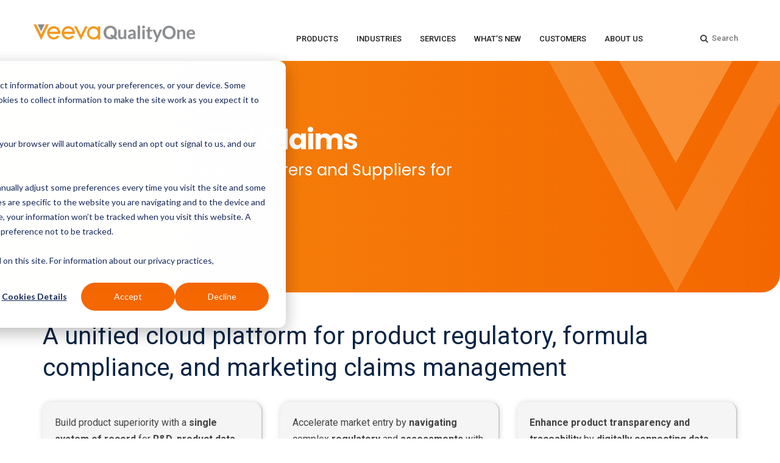

--- FILE ---
content_type: text/html; charset=UTF-8
request_url: https://www.qualityone.com/regulatory
body_size: 18359
content:
<!doctype html><!--[if lt IE 7]> <html class="no-js lt-ie9 lt-ie8 lt-ie7" lang="en" > <![endif]--><!--[if IE 7]>    <html class="no-js lt-ie9 lt-ie8" lang="en" >        <![endif]--><!--[if IE 8]>    <html class="no-js lt-ie9" lang="en" >               <![endif]--><!--[if gt IE 8]><!--><html class="no-js" lang="en"><!--<![endif]--><head>
    <meta charset="utf-8">
    <meta http-equiv="X-UA-Compatible" content="IE=edge,chrome=1">
    <meta name="author" content="Veeva Systems">
    <meta name="description" content="Learn about Veeva’s unified solution for regulatory management and advertising claims management for the consumer products industries.">
    <meta name="generator" content="HubSpot">
    <title>Regulatory  &amp; Advertising Claims Management Solutions for Consumer Products</title>
    <link rel="shortcut icon" href="https://www.qualityone.com/hubfs/VeevaSystems_September2017/Layout/favicon.png">
    
<meta name="viewport" content="width=device-width, initial-scale=1">

    <script src="/hs/hsstatic/jquery-libs/static-1.4/jquery/jquery-1.11.2.js"></script>
<script>hsjQuery = window['jQuery'];</script>
    <meta property="og:description" content="Learn about Veeva’s unified solution for regulatory management and advertising claims management for the consumer products industries.">
    <meta property="og:title" content="Regulatory  &amp; Advertising Claims Management Solutions for Consumer Products">
    <meta name="twitter:description" content="Learn about Veeva’s unified solution for regulatory management and advertising claims management for the consumer products industries.">
    <meta name="twitter:title" content="Regulatory  &amp; Advertising Claims Management Solutions for Consumer Products">

    

    
    <style>
a.cta_button{-moz-box-sizing:content-box !important;-webkit-box-sizing:content-box !important;box-sizing:content-box !important;vertical-align:middle}.hs-breadcrumb-menu{list-style-type:none;margin:0px 0px 0px 0px;padding:0px 0px 0px 0px}.hs-breadcrumb-menu-item{float:left;padding:10px 0px 10px 10px}.hs-breadcrumb-menu-divider:before{content:'›';padding-left:10px}.hs-featured-image-link{border:0}.hs-featured-image{float:right;margin:0 0 20px 20px;max-width:50%}@media (max-width: 568px){.hs-featured-image{float:none;margin:0;width:100%;max-width:100%}}.hs-screen-reader-text{clip:rect(1px, 1px, 1px, 1px);height:1px;overflow:hidden;position:absolute !important;width:1px}
</style>

<link rel="stylesheet" href="https://www.qualityone.com/hubfs/hub_generated/module_assets/1/6232858445/1742134618970/module_Site_Search_Input_copy.min.css">
<link rel="stylesheet" href="https://7052064.fs1.hubspotusercontent-na1.net/hubfs/7052064/hub_generated/module_assets/1/-2712622/1769462040370/module_search_input.min.css">

<style>
  #hs_cos_wrapper_module_167090898512977 .hs-search-field__bar>form { border-radius:px; }

#hs_cos_wrapper_module_167090898512977 .hs-search-field__bar>form>label {}

#hs_cos_wrapper_module_167090898512977 .hs-search-field__bar>form>.hs-search-field__input { border-radius:px; }

#hs_cos_wrapper_module_167090898512977 .hs-search-field__button { border-radius:px; }

#hs_cos_wrapper_module_167090898512977 .hs-search-field__button:hover,
#hs_cos_wrapper_module_167090898512977 .hs-search-field__button:focus {}

#hs_cos_wrapper_module_167090898512977 .hs-search-field__button:active {}

#hs_cos_wrapper_module_167090898512977 .hs-search-field--open .hs-search-field__suggestions { border-radius:px; }

#hs_cos_wrapper_module_167090898512977 .hs-search-field--open .hs-search-field__suggestions a {}

#hs_cos_wrapper_module_167090898512977 .hs-search-field--open .hs-search-field__suggestions a:hover {}

</style>

<link rel="stylesheet" href="https://www.qualityone.com/hubfs/hub_generated/module_assets/1/119794755709/1754023740821/module_Veeva_Tabs_2023.min.css">
<link rel="stylesheet" href="https://www.qualityone.com/hubfs/hub_generated/module_assets/1/28175326953/1742134728627/module_Main_testimonial_slider.min.css">
    
  <script data-search_input-config="config_module_167090898512977" type="application/json">
  {
    "autosuggest_results_message": "Results for \u201C[[search_term]]\u201D",
    "autosuggest_no_results_message": "There are no autosuggest results for \u201C[[search_term]]\u201D",
    "sr_empty_search_field_message": "There are no suggestions because the search field is empty.",
    "sr_autosuggest_results_message": "There are currently [[number_of_results]] auto-suggested results for [[search_term]]. Navigate to the results list by pressing the down arrow key, or press return to search for all results.",
    "sr_search_field_aria_label": "This is a search field with an auto-suggest feature attached.",
    "sr_search_button_aria_label": "Search"
  }
  </script>

  <script id="hs-search-input__valid-content-types" type="application/json">
    [
      
        "SITE_PAGE",
      
        "LANDING_PAGE",
      
        "BLOG_POST",
      
        "LISTING_PAGE",
      
        "KNOWLEDGE_ARTICLE",
      
        "HS_CASE_STUDY"
      
    ]
  </script>


    
<!--  Added by GoogleTagManager integration -->
<script>
var _hsp = window._hsp = window._hsp || [];
window.dataLayer = window.dataLayer || [];
function gtag(){dataLayer.push(arguments);}

var useGoogleConsentModeV2 = true;
var waitForUpdateMillis = 1000;



var hsLoadGtm = function loadGtm() {
    if(window._hsGtmLoadOnce) {
      return;
    }

    if (useGoogleConsentModeV2) {

      gtag('set','developer_id.dZTQ1Zm',true);

      gtag('consent', 'default', {
      'ad_storage': 'denied',
      'analytics_storage': 'denied',
      'ad_user_data': 'denied',
      'ad_personalization': 'denied',
      'wait_for_update': waitForUpdateMillis
      });

      _hsp.push(['useGoogleConsentModeV2'])
    }

    (function(w,d,s,l,i){w[l]=w[l]||[];w[l].push({'gtm.start':
    new Date().getTime(),event:'gtm.js'});var f=d.getElementsByTagName(s)[0],
    j=d.createElement(s),dl=l!='dataLayer'?'&l='+l:'';j.async=true;j.src=
    'https://www.googletagmanager.com/gtm.js?id='+i+dl;f.parentNode.insertBefore(j,f);
    })(window,document,'script','dataLayer','GTM-PGF345WG');

    window._hsGtmLoadOnce = true;
};

_hsp.push(['addPrivacyConsentListener', function(consent){
  if(consent.allowed || (consent.categories && consent.categories.analytics)){
    hsLoadGtm();
  }
}]);

</script>

<!-- /Added by GoogleTagManager integration -->

    <link rel="canonical" href="https://www.qualityone.com/regulatory">

<meta name="google-site-verification" content="OOox_m2TRbYwDb3zeuR3C9MbQtamTQP3-TxqY01OMwk">
<!-- Google Tag Manager -->
<script>(function(w,d,s,l,i){w[l]=w[l]||[];w[l].push({'gtm.start':
new Date().getTime(),event:'gtm.js'});var f=d.getElementsByTagName(s)[0],
j=d.createElement(s),dl=l!='dataLayer'?'&l='+l:'';j.async=true;j.src=
'https://www.googletagmanager.com/gtm.js?id='+i+dl;f.parentNode.insertBefore(j,f);
})(window,document,'script','dataLayer','GTM-PGF345WG');</script>
<!-- End Google Tag Manager -->
<!-- Adwords call tracking Code for https://www.qualityone.com/ -->
<script type="text/javascript">
(function(a,e,c,f,g,h,b,d){var k={ak:"862026629",cl:"uNAfCJGcooYBEIX3hZsD",autoreplace:"866 243 2055"};a[c]=a[c]||function(){(a[c].q=a[c].q||[]).push(arguments)};a[g]||(a[g]=k.ak);b=e.createElement(h);b.async=1;b.src="//www.gstatic.com/wcm/loader.js";d=e.getElementsByTagName(h)[0];d.parentNode.insertBefore(b,d);a[f]=function(b,d,e){a[c](2,b,k,d,null,new Date,e)};a[f]()})(window,document,"_googWcmImpl","_googWcmGet","_googWcmAk","script");
</script> 
<script type="text/javascript" data-cfasync="false">(function(w,d,s,src){w["TriblioAnalyticsObject"] = {uid: "JoBeMg8ZL1ULdo79X4Kv",site: "d1nl"};var tag = d.createElement(s);var lastScript = d.getElementsByTagName(s)[0];tag.async = 1;tag.src = src;tag.setAttribute("data-cfasync","false");lastScript.parentNode.insertBefore(tag, lastScript);})(window, document, "script", "https://tribl.io/analytics.js");</script>
<!-- Site Schema -->
<script type="application/ld+json">
 {
     "@context": "http://schema.org",
     "@type": "Organization",
     "mainEntityOfPage":{
          "@type":"WebPage",
          "@id":"https://www.qualityone.com/regulatory",
          "description": "Learn about Veeva’s unified solution for regulatory management and advertising claims management for the consumer products industries."
     },
     "url": "https://www.qualityone.com/",
     "logo": "https://www.qualityone.com/hubfs/veeva-new-logo-1.png",
     "image": "https://www.qualityone.com/hubfs/Images/Website/Veeva%20Solutions%202021.png",
     "name": "Veeva Systems",
     "alternateName": "Veeva Industries",
      "naics": "511210",
      "description": "Veeva's quality, regulatory and claims management software helps cosmetics, consumer goods and chemical companies bring innovative, high quality products to market faster without compromising compliance.",
     "address": {
          "@type": "PostalAddress",
          "streetAddress": "4280 Hacienda Drive ",
          "addressLocality": "Pleasanton",
          "addressRegion": "California",
          "addressCountry": "USA",
          "postalCode": "CA 94588"
     },
     "areaServed": {
          "@type": "GeoCircle",
          "geoMidpoint": {
               "@type": "GeoCoordinates",
               "latitude": "37.690124",
               "longitude": "-121.89532"
          },
          "geoRadius": "150 km"
     },
     "telephone": "",
     "email": "info@qualityone.com",
     "sameAs": [
          "https://www.facebook.com/VeevaIndustries/",
          "https://twitter.com/veevasystems?lang=en",
          "https://www.linkedin.com/showcase/qualityone/"
     ]
}
</script>
<link rel="preload" href="https://fonts.googleapis.com/css2?family=Poppins:wght@200;300;400;600;700;900&amp;display=swap" as="style" crossorigin="anonymous" onload="this.rel='stylesheet'">
<noscript><link rel="stylesheet" href="https://fonts.googleapis.com/css2?family=Poppins:wght@200;300;400;600;700;900&amp;display=swap"></noscript>
<script>function vqTrackId(){return 'd880f8ff-12d6-4b7f-9936-611a24ed2743';} (function(d, e) { var el = d.createElement(e); el.sa = function(an, av){this.setAttribute(an, av); return this;}; el.sa('id', 'vq_tracking').sa('src', '//t.visitorqueue.com/p/tracking.min.js?id='+vqTrackId()).sa('async', 1).sa('data-id', vqTrackId()); d.getElementsByTagName(e)[0].parentNode.appendChild(el); })(document, 'script'); </script>
<link rel="preload" href="https://cdnjs.cloudflare.com/ajax/libs/OwlCarousel2/2.3.4/assets/owl.carousel.min.css" as="style" crossorigin="anonymous" onload="this.rel='stylesheet'">
<noscript><link rel="stylesheet" href="https://cdnjs.cloudflare.com/ajax/libs/OwlCarousel2/2.3.4/assets/owl.carousel.min.css"></noscript>
<link rel="preload" href="https://cdnjs.cloudflare.com/ajax/libs/font-awesome/4.7.0/css/font-awesome.css" as="style" crossorigin="anonymous" onload="this.rel='stylesheet'">
<noscript><link rel="stylesheet" href="https://cdnjs.cloudflare.com/ajax/libs/font-awesome/4.7.0/css/font-awesome.css"></noscript>
<script src="https://cdnjs.cloudflare.com/ajax/libs/OwlCarousel2/2.3.4/owl.carousel.js"></script>



<meta property="og:image" content="https://www.qualityone.com/hubfs/2025%20-%20Webpage%20Featured%20Images/Regulatory%20and%20Claims%20%7C%20Veeva%20QualityOne.png">
<meta property="og:image:width" content="1200">
<meta property="og:image:height" content="630">

<meta name="twitter:image" content="https://www.qualityone.com/hubfs/2025%20-%20Webpage%20Featured%20Images/Regulatory%20and%20Claims%20%7C%20Veeva%20QualityOne.png">


<meta property="og:url" content="https://www.qualityone.com/regulatory">
<meta name="twitter:card" content="summary_large_image">
<meta http-equiv="content-language" content="en">
<link rel="stylesheet" href="//7052064.fs1.hubspotusercontent-na1.net/hubfs/7052064/hub_generated/template_assets/DEFAULT_ASSET/1769461947825/template_layout.min.css">


<link rel="stylesheet" href="https://www.qualityone.com/hubfs/hub_generated/template_assets/1/5346596703/1758889664467/template_VeevaSystems_September2017-style.css">
<link rel="stylesheet" href="https://www.qualityone.com/hubfs/hub_generated/template_assets/1/96175684013/1742041870985/template_magnific-popup.min.css">
<link rel="stylesheet" href="https://www.qualityone.com/hubfs/hub_generated/template_assets/1/95159585623/1759293418698/template_style.css">
<link rel="stylesheet" href="https://www.qualityone.com/hubfs/hub_generated/template_assets/1/193959560508/1769528257548/template_Veeva_New_Styles_August_2025.css">


    <style>
.body-container-wrapper {    margin-right: 0;    margin-left: 0;}
div#connect-qub-specialist {       padding: 0 !important;}
div#connect-qub-specialist .top-pop-head {    background: #f8991d;    padding: 20px 35px;}
div#connect-qub-specialist .top-pop-head img {    width: 200px;}
div#connect-qub-specialist .top-pop-middle {    padding: 15px 35px;}
.row-fluid .glyphicon {    display: none;}
a.left.carousel-control {    display: none;}
a.right.carousel-control {    display: none;}
.span12.widget-span.widget-type-custom_widget.connt-spec-link a.popup-modal.quality-page-btn {    display: none;}
.span12.widget-span.widget-type-custom_widget.connt-spec-link {       max-width: 230px;    text-align: center;    position: relative;    width: 100%;    display: block;    margin: auto;    float: none;}
.span12.widget-span.widget-type-custom_widget.connt-spec-link a.popup-modal {    border: 2px solid #f8991d;    color: #ffffff;    font-weight: 400;    padding: 10px 10px;    display: block;    background: #f8991d;    position: relative;    bottom: inherit;    right: 0;    left: 0;}
.four-box-with-titles .box {      min-height: 140px;  }
.vertical_tabs_wrapper .tab_list li:first-child {    margin-top: 30px;}
.vertical_tabs_wrapper .tab_list li:first-child:before {  content: 'Document Management';    display: block;    color: #000000;    font-size: 21px;    font-weight: 600;    position: absolute;    left: 0px;    top: -30px;}
.vertical_tabs_wrapper .tab_list li:nth-child(2) {  margin-bottom: 50px !important;    border-bottom: none;}
.vertical_tabs_wrapper .tab_list li:nth-child(3) {  margin-top: 30px;}
.vertical_tabs_wrapper .tab_list li:nth-child(3):before { content: 'Regulatory Management';    display: block;    color: #000000;    font-size: 21px;    font-weight: 600;    position: absolute;    left: 0px;    top: -30px;}
.vertical_tabs_wrapper .tab_list li:nth-child(6) {    margin-bottom: 50px !important;    border-bottom: none;}
.vertical_tabs_wrapper .tab_list li:nth-child(7) {    margin-top: 30px;}
.vertical_tabs_wrapper .tab_list li:nth-child(7):before {    content: 'Formula Compliance';    display: block;    color: #000000;    font-size: 21px;    font-weight: 600;    position: absolute;    left: 0px;    top: -30px;}
.vertical_tabs_wrapper .tab_list li:nth-child(9) {    margin-bottom: 50px !important;    border-bottom: none;}
.vertical_tabs_wrapper .tab_list li:nth-child(10) {    margin-top: 30px;}
.vertical_tabs_wrapper .tab_list li:nth-child(10):before {    content: 'Product and Marketing Claims';    display: block;    color: #000000;    font-size: 21px;    font-weight: 600;    position: absolute;    left: 0px;    top: -30px;}
.vertical_tabs_wrapper .tab_list li{  padding: 9px 0 9px 0px;  }
.vertical_tabs_wrapper .tab_list {    padding-bottom: 0;}
div#EXPLORE-RELATED-QUALITY-CONTENT h3 {    color: #00b1b6 !important;    font-size: 16px;    font-weight: 600;    letter-spacing: 2px;    padding-bottom: 10px;    border-bottom: 2px solid #ddd;}
.bg-gray.tuts-sec {    padding: 20px 0 30px;}
.white-popup-block .hs_submit .actions {    max-width: 142px;  }
#hs_cos_wrapper_module_16831180625461083_ p a.popup-modal{  }
.owl-carousel .white-popup-block, #vmodal-module_16831180625461083-1 { max-width:1000px !important; }
.white-popup-block{ width:90%; }
.white-popup-block label { font-size: 14px; font-weight: 400; }
.white-popup-block input[type="text"], .white-popup-block select { font-size: 14px; font-weight: 400; }
.turtl-link img{  border: 1px solid #dfdfdf}
.tab_content h3 a i{ font-weight: 600; }
.tab_content h3 a { text-transform: capitalize; font-weight: 500; }
.v-tab-section{margin-bottom: 50px;}
.v-tab-section h2{ font-size: 40px; }
.line-bg-testimonials .quotes_inner_section { max-width: 770px; }
.v-tab-section .demo-link { position: relative; top: 75px; padding-left: 15px;   font-size: 20px; }
.vertical_tabs_wrapper { padding-bottom:50px }
.demo-link-mobile { display: none; }
.span12.widget-span.widget-type-cell.bg-gray.col-3-tic {    padding: 20px 0px;}
.span12.widget-span.widget-type-cell.bg-gray.col-3-tic .dark-blue.new {    background: linear-gradient(45deg, #223B67, #0B1C38);    padding: 30px;    border-radius: 24px;}
.span12.widget-span.widget-type-cell.bg-gray.col-3-tic .dark-blue.new:hover {    background: linear-gradient(45deg, #0B1C38, #223B67);}
.span12.widget-span.widget-type-cell.bg-gray.col-3-tic .dark-blue.new h3 {    color: #f7981d;    font-size: 38px;    font-weight: 500;    line-height: 45px;    margin: 0 auto 10px;    max-width: 100%;}
.span12.widget-span.widget-type-cell.bg-gray.col-3-tic .dark-blue.new p {    color: #ffffff;    font-size: 19px;    margin: 10px 0 15px;    padding: 0 20px;}
.span12.widget-span.widget-type-cell.bg-gray.col-3-tic .dark-blue.new p span {    color: #f7981d;}
.span12.widget-span.widget-type-cell.bg-gray.col-3-tic .dark-blue.new .span4 {    position: relative;    min-height: 219px;}
.span12.widget-span.widget-type-cell.bg-gray.col-3-tic .dark-blue.new .span4:after {    background: #606777;    content: "";    height: 80%;    position: absolute;    right: -16px;    top: 10%;    width: 3px;}
.span12.widget-span.widget-type-cell.bg-gray.col-3-tic .dark-blue.new .span4:last-child:after {    display: none;}
@media only screen and (max-width:1023px){
.demo-link-mobile { display: block; padding-top:20px; }
}
.specialist-pop a {   color: #fff !important;    padding: 10px 25px !important;    background: linear-gradient(45deg, #F1971F, #DB6015) !important;    border-radius: 35px !important;    font-weight: 400 !important;    text-align: center !important;    margin: auto !important;    border: none !important;    font-size: 18px !important;}
.specialist-pop a:hover {    background: linear-gradient(45deg, #DB6015, #F1971F) !important;  }
.span12.widget-span.widget-type-cell.bg-gray.col-3-tic {    padding: 60px 0px;}
div#ExploreVeevaQualityOne {    padding-bottom: 0px !important;}
@media only screen and (max-width: 767px){
.span12.widget-span.widget-type-cell.bg-gray.col-3-tic .dark-blue.new .span4:after {    background: #606777;        content: "";        height: 2px;        position: absolute;        right: 10%;        bottom: 25px;        width: 80%;        top: inherit;}
.span12.widget-span.widget-type-cell.bg-gray.col-3-tic .dark-blue.new .span4 {        min-height: auto;        position: relative;        margin-bottom: 15px;        padding-bottom: 45px;    }
.span12.widget-span.widget-type-cell.bg-gray.col-3-tic .dark-blue.new h3 {        font-size: 32px !important;    }
.span12.widget-span.widget-type-cell.bg-gray.col-3-tic .dark-blue.new {      padding: 15px;    }
.span12.widget-span.widget-type-custom_widget.connt-spec-link {margin-top: 8px !important;margin-right: auto !important; }
.specialist-pop a { border-radius: 24px !important;}
}
</style>
<script>
jQuery(function($) {      
  $(window).on("load", function () {
  let hash = window.location.hash;    
    if( hash == '#raw-material-questionnaires' ) {
      $('html, body').animate({
        scrollTop: $('#ExploreVeevaQualityOne').offset().top-50
      }, 300);
      $("li[rel='tab9']").trigger("click");
    }  
});    
});
</script>
    

</head>
<body class="page-industries   hs-content-id-144862924348 hs-site-page page " style="">
<!--  Added by AdRoll integration -->
<script type="text/javascript">
  adroll_adv_id = "PMZJC5P2E5EY5IMLK4BJQT";
  adroll_pix_id = "ULTGTRUET5GKVAKMPOV5ES";
  var _hsp = window._hsp = window._hsp || [];
  (function () {
      var _onload = function(){
          if (document.readyState && !/loaded|complete/.test(document.readyState)){setTimeout(_onload, 10);return}
          if (!window.__adroll_loaded){__adroll_loaded=true;setTimeout(_onload, 50);return}
          _hsp.push(['addPrivacyConsentListener', function(consent) { if (consent.allowed || (consent.categories && consent.categories.advertisement)) {
            var scr = document.createElement("script");
            var host = (("https:" == document.location.protocol) ? "https://s.adroll.com" : "http://a.adroll.com");
            scr.setAttribute('async', 'true');
            scr.type = "text/javascript";
            scr.src = host + "/j/roundtrip.js";
            ((document.getElementsByTagName('head') || [null])[0] ||
                document.getElementsByTagName('script')[0].parentNode).appendChild(scr);
          }}]);
      };
      if (window.addEventListener) {window.addEventListener('load', _onload, false);}
      else {window.attachEvent('onload', _onload)}
  }());
</script>

<!-- /Added by AdRoll integration -->

<!--  Added by GoogleTagManager integration -->
<noscript><iframe src="https://www.googletagmanager.com/ns.html?id=GTM-PGF345WG" height="0" width="0" style="display:none;visibility:hidden"></iframe></noscript>

<!-- /Added by GoogleTagManager integration -->

    <div class="header-container-wrapper">
    <div class="header-container container-fluid">

<div class="row-fluid-wrapper row-depth-1 row-number-1 ">
<div class="row-fluid ">
<div class="span12 widget-span widget-type-global_group " style="" data-widget-type="global_group" data-x="0" data-w="12">
<div class="" data-global-widget-path="generated_global_groups/95160906406.html"><div class="row-fluid-wrapper row-depth-1 row-number-1 ">
<div class="row-fluid ">
<div id="custom_header">
<div class="span12 widget-span widget-type-cell page-center menu-2023" style="" data-widget-type="cell" data-x="0" data-w="12">

<div class="row-fluid-wrapper row-depth-1 row-number-2 ">
<div class="row-fluid ">
<div class="span12 widget-span widget-type-cell custom_header-navigation page-center" style="clear:both" data-widget-type="cell" data-x="0" data-w="12">

<div class="row-fluid-wrapper row-depth-1 row-number-3 ">
<div class="row-fluid ">
<div class="span4 widget-span widget-type-cell new_qualitylogo" style="" data-widget-type="cell" data-x="0" data-w="4">

<div class="row-fluid-wrapper row-depth-1 row-number-4 ">
<div class="row-fluid ">
<div class="span12 widget-span widget-type-logo custom_logo" style="" data-widget-type="logo" data-x="0" data-w="12">
<div class="cell-wrapper layout-widget-wrapper">
<span id="hs_cos_wrapper_module_167090898512973" class="hs_cos_wrapper hs_cos_wrapper_widget hs_cos_wrapper_type_logo" style="" data-hs-cos-general-type="widget" data-hs-cos-type="logo"><a href="https://www.qualityone.com/" id="hs-link-module_167090898512973" style="border-width:0px;border:0px;"><img src="https://www.qualityone.com/hs-fs/hubfs/veeva%20qualityone%20logo-min.png?width=350&amp;height=38&amp;name=veeva%20qualityone%20logo-min.png" class="hs-image-widget " height="38" style="height: auto;width:350px;border-width:0px;border:0px;" width="350" alt="veeva qualityone logo-min" title="veeva qualityone logo-min" srcset="https://www.qualityone.com/hs-fs/hubfs/veeva%20qualityone%20logo-min.png?width=175&amp;height=19&amp;name=veeva%20qualityone%20logo-min.png 175w, https://www.qualityone.com/hs-fs/hubfs/veeva%20qualityone%20logo-min.png?width=350&amp;height=38&amp;name=veeva%20qualityone%20logo-min.png 350w, https://www.qualityone.com/hs-fs/hubfs/veeva%20qualityone%20logo-min.png?width=525&amp;height=57&amp;name=veeva%20qualityone%20logo-min.png 525w, https://www.qualityone.com/hs-fs/hubfs/veeva%20qualityone%20logo-min.png?width=700&amp;height=76&amp;name=veeva%20qualityone%20logo-min.png 700w, https://www.qualityone.com/hs-fs/hubfs/veeva%20qualityone%20logo-min.png?width=875&amp;height=95&amp;name=veeva%20qualityone%20logo-min.png 875w, https://www.qualityone.com/hs-fs/hubfs/veeva%20qualityone%20logo-min.png?width=1050&amp;height=114&amp;name=veeva%20qualityone%20logo-min.png 1050w" sizes="(max-width: 350px) 100vw, 350px"></a></span></div><!--end layout-widget-wrapper -->
</div><!--end widget-span -->
</div><!--end row-->
</div><!--end row-wrapper -->

</div><!--end widget-span -->
<div class="span8 widget-span widget-type-cell header_rgt_box" style="" data-widget-type="cell" data-x="4" data-w="8">

<div class="row-fluid-wrapper row-depth-1 row-number-5 ">
<div class="row-fluid ">
<div class="span12 widget-span widget-type-cell " style="" data-widget-type="cell" data-x="0" data-w="12">

<div class="row-fluid-wrapper row-depth-2 row-number-1 ">
<div class="row-fluid ">
<div class="span9 widget-span widget-type-menu custom-menu-primary" style="" data-widget-type="menu" data-x="0" data-w="9">
<div class="cell-wrapper layout-widget-wrapper">
<span id="hs_cos_wrapper_module_167090898512981" class="hs_cos_wrapper hs_cos_wrapper_widget hs_cos_wrapper_type_menu" style="" data-hs-cos-general-type="widget" data-hs-cos-type="menu"><div id="hs_menu_wrapper_module_167090898512981" class="hs-menu-wrapper active-branch no-flyouts hs-menu-flow-horizontal" role="navigation" data-sitemap-name="VeevaSystems_September2017" data-menu-id="94439398440" aria-label="Navigation Menu">
 <ul role="menu">
  <li class="hs-menu-item hs-menu-depth-1 hs-item-has-children" role="none"><a href="https://www.qualityone.com/quality" aria-haspopup="true" aria-expanded="false" role="menuitem">Products</a>
   <ul role="menu" class="hs-menu-children-wrapper">
    <li class="hs-menu-item hs-menu-depth-2 hs-item-has-children" role="none"><a href="https://www.qualityone.com/quality" role="menuitem">QualityOne</a>
     <ul role="menu" class="hs-menu-children-wrapper">
      <li class="hs-menu-item hs-menu-depth-3" role="none"><a href="https://www.qualityone.com/quality#processes" role="menuitem">Processes</a></li>
      <li class="hs-menu-item hs-menu-depth-3" role="none"><a href="https://www.qualityone.com/quality#content" role="menuitem">Content</a></li>
      <li class="hs-menu-item hs-menu-depth-3" role="none"><a href="https://www.qualityone.com/quality#training" role="menuitem">Training</a></li>
      <li class="hs-menu-item hs-menu-depth-3" role="none"><a href="https://www.qualityone.com/digital-haccp" role="menuitem">Digital HACCP</a></li>
     </ul></li>
    <li class="hs-menu-item hs-menu-depth-2" role="none"><a href="https://www.qualityone.com/vault-platform" role="menuitem">Vault Platform</a></li>
    <li class="hs-menu-item hs-menu-depth-2" role="none"><a href="https://www.qualityone.com/demo-library" role="menuitem">Demos</a></li>
   </ul></li>
  <li class="hs-menu-item hs-menu-depth-1 hs-item-has-children" role="none"><a href="/#industries" aria-haspopup="true" aria-expanded="false" role="menuitem">Industries</a>
   <ul role="menu" class="hs-menu-children-wrapper">
    <li class="hs-menu-item hs-menu-depth-2" role="none"><a href="https://www.qualityone.com/consumer-packaged-goods" role="menuitem">Consumer Packaged Goods</a></li>
    <li class="hs-menu-item hs-menu-depth-2" role="none"><a href="https://www.qualityone.com/food-beverage" role="menuitem">Food &amp; Beverage</a></li>
    <li class="hs-menu-item hs-menu-depth-2" role="none"><a href="https://www.qualityone.com/chemicals" role="menuitem">Chemicals</a></li>
    <li class="hs-menu-item hs-menu-depth-2" role="none"><a href="https://www.veeva.com/" role="menuitem" target="_blank" rel="noopener">Life Sciences</a></li>
   </ul></li>
  <li class="hs-menu-item hs-menu-depth-1 hs-item-has-children" role="none"><a href="/#how-we-work" aria-haspopup="true" aria-expanded="false" role="menuitem">Services</a>
   <ul role="menu" class="hs-menu-children-wrapper">
    <li class="hs-menu-item hs-menu-depth-2" role="none"><a href="https://www.veeva.com/services/" role="menuitem">Services</a></li>
    <li class="hs-menu-item hs-menu-depth-2" role="none"><a href="https://www.qualityone.com/partners" role="menuitem">Partners</a></li>
    <li class="hs-menu-item hs-menu-depth-2" role="none"><a href="https://www.qualityone.com/apac" role="menuitem" target="_blank" rel="noopener">Asia Pacific (APAC)</a></li>
   </ul></li>
  <li class="hs-menu-item hs-menu-depth-1 hs-item-has-children" role="none"><a href="https://www.qualityone.com/whats-new" aria-haspopup="true" aria-expanded="false" role="menuitem">What’s new</a>
   <ul role="menu" class="hs-menu-children-wrapper">
    <li class="hs-menu-item hs-menu-depth-2" role="none"><a href="https://www.qualityone.com/blog" role="menuitem">Blogs</a></li>
    <li class="hs-menu-item hs-menu-depth-2 hs-item-has-children" role="none"><a href="/events" role="menuitem">Events</a>
     <ul role="menu" class="hs-menu-children-wrapper">
      <li class="hs-menu-item hs-menu-depth-3" role="none"><a href="https://www.qualityone.com/summit-overview" role="menuitem">Summit Overview</a></li>
      <li class="hs-menu-item hs-menu-depth-3 hs-item-has-children" role="none"><a href="javascript:;" role="menuitem">Executive Summit 2025</a>
       <ul role="menu" class="hs-menu-children-wrapper">
        <li class="hs-menu-item hs-menu-depth-4" role="none"><a href="https://www.qualityone.com/summit2025" role="menuitem">North America</a></li>
        <li class="hs-menu-item hs-menu-depth-4" role="none"><a href="https://www.qualityone.com/executive-summit-2025-eu" role="menuitem">Europe </a></li>
       </ul></li>
      <li class="hs-menu-item hs-menu-depth-3 hs-item-has-children" role="none"><a href="javascript:;" role="menuitem">Executive Summit 2024</a>
       <ul role="menu" class="hs-menu-children-wrapper">
        <li class="hs-menu-item hs-menu-depth-4" role="none"><a href="https://www.qualityone.com/summit2024" role="menuitem">North America</a></li>
        <li class="hs-menu-item hs-menu-depth-4" role="none"><a href="https://www.qualityone.com/summit-europe" role="menuitem">Europe </a></li>
       </ul></li>
      <li class="hs-menu-item hs-menu-depth-3" role="none"><a href="https://www.qualityone.com/summit2023" role="menuitem">Executive Summit 2023</a></li>
     </ul></li>
    <li class="hs-menu-item hs-menu-depth-2" role="none"><a href="/webinar-library" role="menuitem">Webinars</a></li>
    <li class="hs-menu-item hs-menu-depth-2" role="none"><a href="/resource-library" role="menuitem">Resources</a></li>
    <li class="hs-menu-item hs-menu-depth-2" role="none"><a href="https://www.veeva.com/news/" role="menuitem">News | Press Coverage</a></li>
   </ul></li>
  <li class="hs-menu-item hs-menu-depth-1" role="none"><a href="https://www.qualityone.com/customer-spotlight-library" role="menuitem">Customers</a></li>
  <li class="hs-menu-item hs-menu-depth-1 hs-item-has-children" role="none"><a href="https://www.qualityone.com/about" aria-haspopup="true" aria-expanded="false" role="menuitem">About us</a>
   <ul role="menu" class="hs-menu-children-wrapper">
    <li class="hs-menu-item hs-menu-depth-2" role="none"><a href="https://www.qualityone.com/about#our-journey" role="menuitem">Our Journey</a></li>
    <li class="hs-menu-item hs-menu-depth-2" role="none"><a href="https://www.veeva.com/leadership/management/" role="menuitem">Leadership</a></li>
    <li class="hs-menu-item hs-menu-depth-2" role="none"><a href="https://www.veeva.com/pbc/" role="menuitem">Public Benefit Corporation</a></li>
    <li class="hs-menu-item hs-menu-depth-2" role="none"><a href="https://careers.veeva.com" role="menuitem">Careers</a></li>
    <li class="hs-menu-item hs-menu-depth-2" role="none"><a href="https://www.qualityone.com/contact-us/" role="menuitem">Contact Us</a></li>
   </ul></li>
 </ul>
</div></span></div><!--end layout-widget-wrapper -->
</div><!--end widget-span -->
<div class="span3 widget-span widget-type-cell " style="" data-widget-type="cell" data-x="9" data-w="3">

<div class="row-fluid-wrapper row-depth-2 row-number-2 ">
<div class="row-fluid ">
<div class="span12 widget-span widget-type-custom_widget " style="" data-widget-type="custom_widget" data-x="0" data-w="12">
<div id="hs_cos_wrapper_module_17213665999841069" class="hs_cos_wrapper hs_cos_wrapper_widget hs_cos_wrapper_type_module widget-type-rich_text" style="" data-hs-cos-general-type="widget" data-hs-cos-type="module"><span id="hs_cos_wrapper_module_17213665999841069_" class="hs_cos_wrapper hs_cos_wrapper_widget hs_cos_wrapper_type_rich_text" style="" data-hs-cos-general-type="widget" data-hs-cos-type="rich_text"><span class="search-icon-for-mobile"><i class="fas fa-search"></i></span> <span class="close-icon-for-mobile hide"><i class="fas fa-times"></i></span></span></div>

   </div><!--end widget-span -->
    </div><!--end row-->
</div><!--end row-wrapper -->

<div class="row-fluid-wrapper row-depth-2 row-number-3 ">
<div class="row-fluid ">
<div class="span12 widget-span widget-type-custom_widget " style="" data-widget-type="custom_widget" data-x="0" data-w="12">
<div id="hs_cos_wrapper_module_167090898512979" class="hs_cos_wrapper hs_cos_wrapper_widget hs_cos_wrapper_type_module" style="" data-hs-cos-general-type="widget" data-hs-cos-type="module">
<div class="custom-search" style="width:100%;">
<div class="hs-search-field" style="width:100%;margin:0;float:left;text-align:right"> 
  <div>
   
    <div class="hs-search-field__bar"> 
      <form action="/hs-search-results">
        <input type="text" class="hs-search-field__input" name="term" autocomplete="off" placeholder="Search">

        
      </form>
    </div>
    <ul class="hs-search-field__suggestions"></ul>
     
  </div>
</div>
<!-- <div class="qt-nos" style="width:21%;margin:0;float:left;">
	<div class="qut-no" style="text-align: right;">QUESTIONS? <a href="tel:8662432055">866 243 2055</a></div>
</div> -->
</div></div>

   </div><!--end widget-span -->
    </div><!--end row-->
</div><!--end row-wrapper -->

<div class="row-fluid-wrapper row-depth-2 row-number-4 ">
<div class="row-fluid ">
<div class="span12 widget-span widget-type-custom_widget " style="display:none;" data-widget-type="custom_widget" data-x="0" data-w="12">
<div id="hs_cos_wrapper_module_167090898512977" class="hs_cos_wrapper hs_cos_wrapper_widget hs_cos_wrapper_type_module" style="" data-hs-cos-general-type="widget" data-hs-cos-type="module">












  












<div class="hs-search-field">
    <div class="hs-search-field__bar hs-search-field__bar--button-inline  ">
      <form data-hs-do-not-collect="true" class="hs-search-field__form" action="/hs-search-results">

        <label class="hs-search-field__label show-for-sr" for="module_167090898512977-input">This is a search field with an auto-suggest feature attached.</label>

        <input role="combobox" aria-expanded="false" aria-controls="autocomplete-results" aria-label="This is a search field with an auto-suggest feature attached." type="search" class="hs-search-field__input" id="module_167090898512977-input" name="q" autocomplete="off" aria-autocomplete="list" placeholder="Search">

        
          
            <input type="hidden" name="type" value="SITE_PAGE">
          
        
          
        
          
            <input type="hidden" name="type" value="BLOG_POST">
          
        
          
            <input type="hidden" name="type" value="LISTING_PAGE">
          
        
          
        
          
        

        

        <button class="hs-search-field__button " aria-label="Search">
          <span id="hs_cos_wrapper_module_167090898512977_" class="hs_cos_wrapper hs_cos_wrapper_widget hs_cos_wrapper_type_icon" style="" data-hs-cos-general-type="widget" data-hs-cos-type="icon"><svg version="1.0" xmlns="http://www.w3.org/2000/svg" viewbox="0 0 512 512" aria-hidden="true"><g id="search1_layer"><path d="M505 442.7L405.3 343c-4.5-4.5-10.6-7-17-7H372c27.6-35.3 44-79.7 44-128C416 93.1 322.9 0 208 0S0 93.1 0 208s93.1 208 208 208c48.3 0 92.7-16.4 128-44v16.3c0 6.4 2.5 12.5 7 17l99.7 99.7c9.4 9.4 24.6 9.4 33.9 0l28.3-28.3c9.4-9.4 9.4-24.6.1-34zM208 336c-70.7 0-128-57.2-128-128 0-70.7 57.2-128 128-128 70.7 0 128 57.2 128 128 0 70.7-57.2 128-128 128z" /></g></svg></span>
           </button>
        <div class="hs-search-field__suggestions-container ">
          <ul id="autocomplete-results" role="listbox" aria-label="term" class="hs-search-field__suggestions">
            
              <li role="option" tabindex="-1" aria-posinset="1" aria-setsize="0" class="results-for show-for-sr">There are no suggestions because the search field is empty.</li>
            
          </ul>
        </div>
      </form>
    </div>
    <div id="sr-messenger" class="hs-search-sr-message-container show-for-sr" role="status" aria-live="polite" aria-atomic="true">
    </div>
</div>

</div>

   </div><!--end widget-span -->
    </div><!--end row-->
</div><!--end row-wrapper -->

</div><!--end widget-span -->
</div><!--end row-->
</div><!--end row-wrapper -->

</div><!--end widget-span -->
</div><!--end row-->
</div><!--end row-wrapper -->

</div><!--end widget-span -->
</div><!--end row-->
</div><!--end row-wrapper -->

</div><!--end widget-span -->
</div><!--end row-->
</div><!--end row-wrapper -->

<div class="row-fluid-wrapper row-depth-1 row-number-1 ">
<div class="row-fluid ">
<div class="span12 widget-span widget-type-simple_menu custom_mobile-icons" style="" data-widget-type="simple_menu" data-x="0" data-w="12">
<div class="cell-wrapper layout-widget-wrapper">
<span id="hs_cos_wrapper_module_167090898512984" class="hs_cos_wrapper hs_cos_wrapper_widget hs_cos_wrapper_type_simple_menu" style="" data-hs-cos-general-type="widget" data-hs-cos-type="simple_menu"><div id="hs_menu_wrapper_module_167090898512984" class="hs-menu-wrapper active-branch flyouts hs-menu-flow-horizontal" role="navigation" data-sitemap-name="" data-menu-id="" aria-label="Navigation Menu">
 <ul role="menu">
  <li class="hs-menu-item hs-menu-depth-1" role="none"><a href="javascript:void(0);" role="menuitem" target="_self"><span class="menu-nav-header-home">Home</span></a></li>
  <li class="hs-menu-item hs-menu-depth-1" role="none"><a href="https://www.qualityone.com/contact-us/" role="menuitem" target="_self"><span class="menu-nav-header-contact">Contact</span></a></li>
 </ul>
</div></span>
</div><!--end layout-widget-wrapper -->
</div><!--end widget-span -->
</div><!--end row-->
</div><!--end row-wrapper -->

<div class="row-fluid-wrapper row-depth-1 row-number-2 ">
<div class="row-fluid ">
<div class="span12 widget-span widget-type-raw_html " style="" data-widget-type="raw_html" data-x="0" data-w="12">
<div class="cell-wrapper layout-widget-wrapper">
<span id="hs_cos_wrapper_module_167090898512985" class="hs_cos_wrapper hs_cos_wrapper_widget hs_cos_wrapper_type_raw_html" style="" data-hs-cos-general-type="widget" data-hs-cos-type="raw_html"><style>
#custom_header .custom_logo img { height: 80px; margin-top: -25px; }
.custom-menu-primary div#hs_menu_wrapper_module_13884994340213 > ul li:nth-child(2) ul li:nth-child(6) {
position: relative;
}
.custom-menu-primary div#hs_menu_wrapper_module_13884994340213 > ul li:nth-child(2) ul li:nth-child(6):after {
content: " ";
position: absolute;
right: 23px;
width: 14px;
height: 15px;
background: url(https://www.qualityone.com/hubfs/link.png);
background-size: 100%;
background-repeat: no-repeat;
top: 10px;
}
.custom-menu-primary .hs-menu-wrapper > ul li:nth-child(2) ul li:nth-child(3):after{
display:none
}
</style></span>
</div><!--end layout-widget-wrapper -->
</div><!--end widget-span -->
</div><!--end row-->
</div><!--end row-wrapper -->

</div><!--end widget-span -->
  </div>
</div><!--end row-->
</div><!--end row-wrapper -->
</div>
</div><!--end widget-span -->
</div><!--end row-->
</div><!--end row-wrapper -->

    </div><!--end header -->
</div><!--end header wrapper -->

<div class="body-container-wrapper">
    <div class="body-container container-fluid">

<div class="row-fluid-wrapper row-depth-1 row-number-1 ">
<div class="row-fluid ">
<div class="span12 widget-span widget-type-cell banner-img-section" style="" data-widget-type="cell" data-x="0" data-w="12">

<div class="row-fluid-wrapper row-depth-1 row-number-2 ">
<div class="row-fluid ">
<div class="span12 widget-span widget-type-cell banner-top" style="" data-widget-type="cell" data-x="0" data-w="12">

<div class="row-fluid-wrapper row-depth-1 row-number-3 ">
<div class="row-fluid ">
<div class="span12 widget-span widget-type-cell page-center" style="" data-widget-type="cell" data-x="0" data-w="12">

<div class="row-fluid-wrapper row-depth-1 row-number-4 ">
<div class="row-fluid ">
<div class="span12 widget-span widget-type-custom_widget " style="" data-widget-type="custom_widget" data-x="0" data-w="12">
<div id="hs_cos_wrapper_module_1698809716890881" class="hs_cos_wrapper hs_cos_wrapper_widget hs_cos_wrapper_type_module widget-type-linked_image" style="" data-hs-cos-general-type="widget" data-hs-cos-type="module">
    






  



<span id="hs_cos_wrapper_module_1698809716890881_" class="hs_cos_wrapper hs_cos_wrapper_widget hs_cos_wrapper_type_linked_image" style="" data-hs-cos-general-type="widget" data-hs-cos-type="linked_image"><img src="https://www.qualityone.com/hubfs/2025%20veeva%20all%20banners/Veeva%20V%20shaped%20banner-min.png" class="hs-image-widget " style="max-width: 100%; height: auto;" alt="Veeva V shaped banner-min" title="Veeva V shaped banner-min"></span></div>

</div><!--end widget-span -->
</div><!--end row-->
</div><!--end row-wrapper -->

<div class="row-fluid-wrapper row-depth-1 row-number-5 ">
<div class="row-fluid ">
<div class="span12 widget-span widget-type-custom_widget content" style="" data-widget-type="custom_widget" data-x="0" data-w="12">
<div id="hs_cos_wrapper_module_1698809761106900" class="hs_cos_wrapper hs_cos_wrapper_widget hs_cos_wrapper_type_module widget-type-rich_text" style="" data-hs-cos-general-type="widget" data-hs-cos-type="module"><span id="hs_cos_wrapper_module_1698809761106900_" class="hs_cos_wrapper hs_cos_wrapper_widget hs_cos_wrapper_type_rich_text" style="" data-hs-cos-general-type="widget" data-hs-cos-type="rich_text"><h3 style="color: #ffffff;">&nbsp;</h3>
<h1>Regulatory and Claims</h1>
<p><span style="color: #ffffff;">A Single Source for Manufacturers and Suppliers for Regulatory Content and Data.</span></p></span></div>

</div><!--end widget-span -->
</div><!--end row-->
</div><!--end row-wrapper -->

</div><!--end widget-span -->
</div><!--end row-->
</div><!--end row-wrapper -->

</div><!--end widget-span -->
</div><!--end row-->
</div><!--end row-wrapper -->

</div><!--end widget-span -->
</div><!--end row-->
</div><!--end row-wrapper -->

<div class="row-fluid-wrapper row-depth-1 row-number-6 ">
<div class="row-fluid ">
<div class="span12 widget-span widget-type-cell banner-img-section" style="padding-top: 40px;padding-bottom: 40px;display:none;" data-widget-type="cell" data-x="0" data-w="12">

<div class="row-fluid-wrapper row-depth-1 row-number-7 ">
<div class="row-fluid ">
<div class="span12 widget-span widget-type-cell page-center bottom" style="" data-widget-type="cell" data-x="0" data-w="12">

<div class="row-fluid-wrapper row-depth-1 row-number-8 ">
<div class="row-fluid ">
<div class="span6 widget-span widget-type-custom_widget " style="" data-widget-type="custom_widget" data-x="0" data-w="6">
<div id="hs_cos_wrapper_module_1699931745124252" class="hs_cos_wrapper hs_cos_wrapper_widget hs_cos_wrapper_type_module widget-type-rich_text" style="" data-hs-cos-general-type="widget" data-hs-cos-type="module"><span id="hs_cos_wrapper_module_1699931745124252_" class="hs_cos_wrapper hs_cos_wrapper_widget hs_cos_wrapper_type_rich_text" style="" data-hs-cos-general-type="widget" data-hs-cos-type="rich_text"><p><a class="popup-modal" style="position: initial; border: none; background: transparent !important; padding: 0;" href="#vmodal-world-quality-week"><img src="https://www.qualityone.com/hubfs/Veeva%20Summit/Veeva%202022%20Industries%20Summit/Executive%20Summit%20Session%202023%20-%20Quality.png" alt="Quality-Management-Solutions" loading="lazy"></a></p>
<div id="vmodal-world-quality-week" class="mfp-hide white-popup-block">
<script type="text/javascript" src="//js.hsforms.net/forms/embed/v2.js" charset="utf-8"></script>
<script>
  hbspt.forms.create({
    region: "na1",
    portalId: "3477596",
    formId: "a6e56a53-ac77-47e9-8fa6-7bbfb61138ef"
  });
</script>
</div></span></div>

</div><!--end widget-span -->
<div class="span6 widget-span widget-type-custom_widget " style="" data-widget-type="custom_widget" data-x="6" data-w="6">
<div id="hs_cos_wrapper_module_1699931745124253" class="hs_cos_wrapper hs_cos_wrapper_widget hs_cos_wrapper_type_module widget-type-rich_text" style="" data-hs-cos-general-type="widget" data-hs-cos-type="module"><span id="hs_cos_wrapper_module_1699931745124253_" class="hs_cos_wrapper hs_cos_wrapper_widget hs_cos_wrapper_type_rich_text" style="" data-hs-cos-general-type="widget" data-hs-cos-type="rich_text"><p style="font-size: 28px; margin-bottom: 20px; line-height: normal;"><span style="color: #092444;"><strong>Creating Consumer Trust Through Quality Transformation</strong></span></p>
<p>Watch an engaging panel discussion featuring quality leaders from Beiersdorf, Reckitt, Estée Lauder, and dsm-firmenich. Their conversation explores the most pressing topics facing CPG quality leaders today, including how they're embedding a culture of quality throughout the organization, the interplay between quality management and consumer experience management, and the development of the next generation of quality management talent.</p>
<p><a class="popup-modal" href="#quality-transformation">Watch Now</a></p>
<div id="quality-transformation" class="mfp-hide white-popup-block">
<script type="text/javascript" src="//js.hsforms.net/forms/embed/v2.js" charset="utf-8"></script>
<script>
  hbspt.forms.create({
    region: "na1",
    portalId: "3477596",
    formId: "a6e56a53-ac77-47e9-8fa6-7bbfb61138ef"
  });
</script>
</div></span></div>

</div><!--end widget-span -->
</div><!--end row-->
</div><!--end row-wrapper -->

</div><!--end widget-span -->
</div><!--end row-->
</div><!--end row-wrapper -->

</div><!--end widget-span -->
</div><!--end row-->
</div><!--end row-wrapper -->

<div class="row-fluid-wrapper row-depth-1 row-number-9 ">
<div class="row-fluid ">
<div class="span12 widget-span widget-type-cell four-box-with-titles page-center" style="" data-widget-type="cell" data-x="0" data-w="12">

<div class="row-fluid-wrapper row-depth-1 row-number-10 ">
<div class="row-fluid ">
<div class="span12 widget-span widget-type-custom_widget title" style="" data-widget-type="custom_widget" data-x="0" data-w="12">
<div id="hs_cos_wrapper_module_1686299778772641" class="hs_cos_wrapper hs_cos_wrapper_widget hs_cos_wrapper_type_module widget-type-rich_text" style="" data-hs-cos-general-type="widget" data-hs-cos-type="module"><span id="hs_cos_wrapper_module_1686299778772641_" class="hs_cos_wrapper hs_cos_wrapper_widget hs_cos_wrapper_type_rich_text" style="" data-hs-cos-general-type="widget" data-hs-cos-type="rich_text"><h2>A unified cloud platform for product regulatory, formula compliance, and marketing claims management</h2></span></div>

</div><!--end widget-span -->
</div><!--end row-->
</div><!--end row-wrapper -->

<div class="row-fluid-wrapper row-depth-1 row-number-11 ">
<div class="row-fluid ">
<div class="span12 widget-span widget-type-cell box-group" style="" data-widget-type="cell" data-x="0" data-w="12">

<div class="row-fluid-wrapper row-depth-1 row-number-12 ">
<div class="row-fluid ">
<div class="span4 widget-span widget-type-custom_widget box" style="" data-widget-type="custom_widget" data-x="0" data-w="4">
<div id="hs_cos_wrapper_module_1686299795296655" class="hs_cos_wrapper hs_cos_wrapper_widget hs_cos_wrapper_type_module widget-type-rich_text" style="" data-hs-cos-general-type="widget" data-hs-cos-type="module"><span id="hs_cos_wrapper_module_1686299795296655_" class="hs_cos_wrapper hs_cos_wrapper_widget hs_cos_wrapper_type_rich_text" style="" data-hs-cos-general-type="widget" data-hs-cos-type="rich_text"><p>Build product superiority with a <span style="font-weight: bold;">single system of record</span> for <span style="font-weight: bold;">R&amp;D, product data,</span> and <span style="font-weight: bold;">marketing claims.</span></p></span></div>

</div><!--end widget-span -->
<div class="span4 widget-span widget-type-custom_widget box" style="" data-widget-type="custom_widget" data-x="4" data-w="4">
<div id="hs_cos_wrapper_module_1686299786147643" class="hs_cos_wrapper hs_cos_wrapper_widget hs_cos_wrapper_type_module widget-type-rich_text" style="" data-hs-cos-general-type="widget" data-hs-cos-type="module"><span id="hs_cos_wrapper_module_1686299786147643_" class="hs_cos_wrapper hs_cos_wrapper_widget hs_cos_wrapper_type_rich_text" style="" data-hs-cos-general-type="widget" data-hs-cos-type="rich_text"><p>Accelerate market entry by <span style="font-weight: bold;">navigating</span> complex <span style="font-weight: bold;">regulatory</span> and <span style="font-weight: bold;">assessments</span> with ease.</p></span></div>

</div><!--end widget-span -->
<div class="span4 widget-span widget-type-custom_widget box" style="" data-widget-type="custom_widget" data-x="8" data-w="4">
<div id="hs_cos_wrapper_module_1686299792404651" class="hs_cos_wrapper hs_cos_wrapper_widget hs_cos_wrapper_type_module widget-type-rich_text" style="" data-hs-cos-general-type="widget" data-hs-cos-type="module"><span id="hs_cos_wrapper_module_1686299792404651_" class="hs_cos_wrapper hs_cos_wrapper_widget hs_cos_wrapper_type_rich_text" style="" data-hs-cos-general-type="widget" data-hs-cos-type="rich_text"><p><span style="font-weight: bold;">Enhance product transparency and traceability</span> by <span style="font-weight: bold;">digitally connecting data</span> along the value chain.</p></span></div>

</div><!--end widget-span -->
</div><!--end row-->
</div><!--end row-wrapper -->

</div><!--end widget-span -->
</div><!--end row-->
</div><!--end row-wrapper -->

</div><!--end widget-span -->
</div><!--end row-->
</div><!--end row-wrapper -->

<div class="row-fluid-wrapper row-depth-1 row-number-13 ">
<div class="row-fluid ">
<div class="span12 widget-span widget-type-cell v-tab-section" style="background-color: #fbfbfb;   padding-bottom: 40px;" data-widget-type="cell" data-x="0" data-w="12">

<div class="row-fluid-wrapper row-depth-1 row-number-14 ">
<div class="row-fluid ">
<div class="span12 widget-span widget-type-cell page-center" style="" data-widget-type="cell" data-x="0" data-w="12">

<div class="row-fluid-wrapper row-depth-1 row-number-15 ">
<div class="row-fluid ">
<div class="span6 widget-span widget-type-cell " style="" data-widget-type="cell" data-x="0" data-w="6">

<div class="row-fluid-wrapper row-depth-1 row-number-16 ">
<div class="row-fluid ">
<div class="span12 widget-span widget-type-custom_widget page-center" style="" data-widget-type="custom_widget" data-x="0" data-w="12">
<div id="hs_cos_wrapper_module_1686304376524963" class="hs_cos_wrapper hs_cos_wrapper_widget hs_cos_wrapper_type_module widget-type-rich_text" style="" data-hs-cos-general-type="widget" data-hs-cos-type="module"><span id="hs_cos_wrapper_module_1686304376524963_" class="hs_cos_wrapper hs_cos_wrapper_widget hs_cos_wrapper_type_rich_text" style="" data-hs-cos-general-type="widget" data-hs-cos-type="rich_text"><h2><strong>Explore Our Solutions</strong></h2></span></div>

</div><!--end widget-span -->
</div><!--end row-->
</div><!--end row-wrapper -->

</div><!--end widget-span -->
<div class="span6 widget-span widget-type-cell " style="" data-widget-type="cell" data-x="6" data-w="6">

<div class="row-fluid-wrapper row-depth-1 row-number-17 ">
<div class="row-fluid ">
<div class="span12 widget-span widget-type-custom_widget " style="" data-widget-type="custom_widget" data-x="0" data-w="12">
<div id="hs_cos_wrapper_module_1754023348392225" class="hs_cos_wrapper hs_cos_wrapper_widget hs_cos_wrapper_type_module widget-type-rich_text" style="" data-hs-cos-general-type="widget" data-hs-cos-type="module"><span id="hs_cos_wrapper_module_1754023348392225_" class="hs_cos_wrapper hs_cos_wrapper_widget hs_cos_wrapper_type_rich_text" style="" data-hs-cos-general-type="widget" data-hs-cos-type="rich_text"><div style="margin-top: 45px; margin-right: 20px;" class="span12 widget-span widget-type-custom_widget connt-spec-link "><span class="specialist-pop"> <a class="popup-modal regulatory-page-btn" href="#connect-qub-specialist">Contact Us »</a></span></div></span></div>

</div><!--end widget-span -->
</div><!--end row-->
</div><!--end row-wrapper -->

</div><!--end widget-span -->
</div><!--end row-->
</div><!--end row-wrapper -->

</div><!--end widget-span -->
</div><!--end row-->
</div><!--end row-wrapper -->

<div class="row-fluid-wrapper row-depth-1 row-number-18 ">
<div class="row-fluid ">
<div class="span12 widget-span widget-type-custom_widget page-center" style="" data-widget-type="custom_widget" data-x="0" data-w="12">
<div id="hs_cos_wrapper_module_1686549994929145" class="hs_cos_wrapper hs_cos_wrapper_widget hs_cos_wrapper_type_module" style="" data-hs-cos-general-type="widget" data-hs-cos-type="module"><section class="vertical_tabs_wrapper">
<aside class="tab_list">
<ul class="tabs">  
  
  <li id="tabli1" class="active" rel="tab1">Document Library</li>

  <li id="tabli2" class="" rel="tab2">Study Documents and Data</li>

  <li id="tabli3" class="" rel="tab3">Dossier Management</li>

  <li id="tabli4" class="" rel="tab4">Registration Management</li>

  <li id="tabli5" class="" rel="tab5">Impact Assessments</li>

  <li id="tabli6" class="" rel="tab6">Authority Communications</li>

  <li id="tabli7" class="" rel="tab7">Regulatory Requests</li>

  <li id="tabli8" class="" rel="tab8">Composition Compliance</li>

  <li id="tabli9" class="" rel="tab9">Raw Material Questionnaires</li>

  <li id="tabli10" class="" rel="tab10">Claims Management</li>

  <li id="tabli11" class="" rel="tab11">Challenge Response</li>

  <li id="tabli12" class="" rel="tab12">Marketing Material Review &amp; Approval</li>

  <li id="tabli13" class="" rel="tab13">Packaging Copy Management</li>

 </ul>
 
   </aside>
<aside class="tab_container">
  
  <h3 class="tab_heading" rel="tab1">Document Library</h3>
  <div id="tab1" class="tab_content">
  <h3>DOCUMENT LIBRARY</h3>
<h2>Unify R&amp;D, Marketing, and Regulatory Information with Intelligent Document Control.</h2>
<ul>
<li style="border: none;">Predefined document and metadata types for formulation documents, claims substantiation, regulatory documents and more.</li>
<li style="border: none;">Load content once, reuse many times using a single, unified content library.</li>
<li style="border: none;">View, annotate, review, and approve documents, videos, and other content natively in the system without opening or downloading.</li>
<li style="border: none;">Compare document versions to easily identify changes made by coworkers, suppliers, customers, and other stakeholders.</li>
<li style="border: none;">Collaborate seamlessly with Microsoft 365 and Google Suite Integrations.</li>
<li style="border: none;">Leverage content seamlessly in business processes with version sensitive document auto-matching.</li>
<li style="border: none;">Search documents and their content with powerful filter and search tools.</li>
<li style="border: none;">Manage templates, versions, and auto-entry of system metadata data in documents.</li>
</ul>
<div id="document-library" class="mfp-hide white-popup-block">&nbsp;</div>
  </div>    
  
  <h3 class="tab_heading" rel="tab2">Study Documents and Data</h3>
  <div id="tab2" class="tab_content">
  <h3>STUDY DOCUMENTS AND DATA</h3>
<h2>Maximize product differentiation, safety, and compliance with a single system of record for product and marketing studies.</h2>
<ul>
<li style="border: none;">Unify studies and their data with products, formulations, registrations, assessments, and marketing claims.</li>
<li style="border: none;">Predefined study types, documents, data, and workflows.</li>
<li style="border: none;">Secure internal and external study collaboration.</li>
<li style="border: none;">Study templates, versioning, collaboration, annotations, and auto-insertion of metadata in reports.</li>
<li style="border: none;">Study tracking, reports, dashboards and KPIs.</li>
</ul>
  </div>    
  
  <h3 class="tab_heading" rel="tab3">Dossier Management</h3>
  <div id="tab3" class="tab_content">
  <h3>DOSSIER MANAGEMENT</h3>
<h2>Automate Market Requirements with RegulatoryOne's Registration and Dossier Management Application.</h2>
<ul>
<li style="border: none;">Generate tailored requirements according to location and regulatory process.</li>
<li style="border: none;">Automate the planning, collection, review and approval of all requirements and expected documents.</li>
<li style="border: none;">Accelerate dossier completion by enhancing local affiliates, distributors and other departments collaboration.</li>
<li style="border: none;">Track and monitor Dossier completion across teams and brands.</li>
</ul>
<!--<p><a class="popup-modal" href="#DOSSIER-MANAGEMENT"><img src="https://www.industries.veeva.com/hubfs/Regulatory%20Hub/Dossier-Management-image.png" alt="Dossier-Management-image" loading="lazy"></a></p>
<div id="DOSSIER-MANAGEMENT" class="mfp-hide white-popup-block"><img class='mce-object hs-embeddable' width=425 height=350 src='[data-uri]' data-embed-type='wistia' data-embed-src='1werucxkd5' data-mce-placeholder data-embed-title=', ' data-embed-options="inline,responsive" data-embed-description="wistia" data-mce-resize='false' /></div> -->
  </div>    
  
  <h3 class="tab_heading" rel="tab4">Registration Management</h3>
  <div id="tab4" class="tab_content">
  <h3>REGISTRATION MANAGEMENT</h3>
<h2>Efficiently Navigate Registration Processes with RegulatoryOne's Registration &amp; Dossier Management Application.</h2>
<ul>
<li style="border: none;">Efficiently handle multiple registration requests worldwide, each tailored with specific requirements and documents based on product type and authority.</li>
<li style="border: none;">Browse and manage registration records across your portfolio, focusing on specific needs like upcoming renewals.</li>
<li style="border: none;">Facilitate collaboration with both internal and external stakeholders through configurable digital workflows, ensuring seamless registration&nbsp; completion.</li>
<li style="border: none;">Monitor registration progress with comprehensive dashboards and reports.</li>
</ul>
  </div>    
  
  <h3 class="tab_heading" rel="tab5">Impact Assessments</h3>
  <div id="tab5" class="tab_content">
  <h3>IMPACT ASSESSMENTS</h3>
<h2>Optimize Regulatory Processes with Veeva's Registration Impact Assessment.</h2>
<ul>
<li style="border: none;">Easily create new regulatory events, like manufacturing site changes, with fields for global change indication and customizable attributes.</li>
<li style="border: none;">Quickly assess the impact on market authorizations for specific products, filtering to show only relevant authorizations.</li>
<li style="border: none;">Utilize the match registration action to automatically determine the effect on each authorization item, enhancing efficiency.</li>
<li style="border: none;">View the outcome of automated assessments, such as whether new legislation is needed or if existing registrations require modifications.</li>
<li style="border: none;">Access comprehensive tracking of all changes impacting registration, maintaining complete oversight of the registration lifecycle.</li>
</ul>
<p>&nbsp;</p>
  </div>    
  
  <h3 class="tab_heading" rel="tab6">Authority Communications</h3>
  <div id="tab6" class="tab_content">
  <h3>AUTHORITY COMMUNICATIONS</h3>
<h2>Uplevel How You Track Authority Communications and Commitments.</h2>
<ul>
<li style="border: none;">Create a central repository of responses that can be reused across agencies, customers, and products to accelerate responses and ensure consistency and accuracy.</li>
<li style="border: none;">Link authority communications to other records in the system including dossiers, registrations, documents and products to ensure transparency and visibility.</li>
<li style="border: none;">Unify communications, ensure consistent and timely responses, and improve coordination and collaboration.</li>
</ul>
  </div>    
  
  <h3 class="tab_heading" rel="tab7">Regulatory Requests</h3>
  <div id="tab7" class="tab_content">
  <h3>REGULATORY REQUESTS</h3>
<h2>Respond to Customers Faster with RegulatoryOne's Request Management.</h2>
<ul>
<li style="border: none;">Centralize all regulatory inquiries for efficient processing and response.</li>
<li style="border: none;">Automatically assign requests to relevant experts and enforce response deadlines</li>
<li style="border: none;">Identify similar requests to ensure global consistent responses and prevent duplicate processing for the same customer or request type.</li>
<li style="border: none;">Built in reports and dashboards provide real-time insight into customer needs, response lead times and alerts for overdue requests.</li>
</ul>
  </div>    
  
  <h3 class="tab_heading" rel="tab8">Composition Compliance</h3>
  <div id="tab8" class="tab_content">
  <h3>COMPOSITION COMPLIANCE</h3>
<h2>Accelerate Market Entry with Modern, Scalable and Unified Composition Compliance Capabilities</h2>
<ul>
<li>Manage formula composition assessments in an intuitive, collapsible BOM/ BOS product hierarchy.</li>
<li>Conduct qualitative and quantitative compliance assessments, with color-coded insights on certifications (Organic, Halal, Vegan), inventory status (TSCA, IECIC, P65, SVHC), regulation and market-specific restrictions.</li>
<li>Maintain up-to-date compliance assessments linked to regulations and standards in a centralized regulatory knowledge base.</li>
<li>Monitor and understand the impacts of restrictions across and within formulas.</li>
<li>Unify Compliance assessments with requests, eRMQs, registrations and product marketing claims to drive product superiority and speed.</li>
<li>Integrate PLM / ERP formula data and extend compliance assessments.</li>
</ul>
  </div>    
  
  <h3 class="tab_heading" rel="tab9">Raw Material Questionnaires</h3>
  <div id="tab9" class="tab_content">
  <h3>RAW MATERIAL QUESTIONNAIRES</h3>
<h2>Optimize Raw Material Compliance with RegulatoryOne's Digital RMQs.</h2>
<ul>
<li>Replace manual, cumbersome RMQ processes with digital forms, speeding up supplier responses and updates.</li>
<li>Facilitate easy supplier participation through secure, link-based access to questionnaires</li>
<li>Import supplier responses directly into formula composition ensuring faster compliance check.&nbsp;</li>
<li>Monitor key metrics like RMQ response times and overdue questionnaires strengthening supplier management.</li>
</ul>
  </div>    
  
  <h3 class="tab_heading" rel="tab10">Claims Management</h3>
  <div id="tab10" class="tab_content">
  <h3>CLAIMS MANAGEMENT</h3>
<h2>Maximize speed to market and product differentiation with the only Global Claims solution designed specifically for Fast Moving Consumer Goods companies.</h2>
<ul>
<li>Deploy and reuse claims faster with a single source of truth for all claims across brands, products and formulations.</li>
<li>Enhance R&amp;D, marketing, and compliance collaboration with a centralized workspace for development and substantiation of claims.</li>
<li>Prebuilt workflows and automation drive speed and consistency from study to substantiation to claim to packaging copy.</li>
<li>Approve and track local adaptations of claims, including variances to claim language, translations, and permitted marketing channels.</li>
</ul>
  </div>    
  
  <h3 class="tab_heading" rel="tab11">Challenge Response</h3>
  <div id="tab11" class="tab_content">
  <h3>CHALLENGE RESPONSE</h3>
<h2>Respond to Claims Challenges quickly and confidently with all related documents and data at your fingertips.</h2>
<ul>
<li>Immediately understand the impact of a challenge through one-click access from the challenged claim to the underlying substantiation and claim usage in packaging and advertising.</li>
<li>Access the workflow timeline for each claim to review approval histories, including details on who approved the claim and when.</li>
<li>Real-Time Claim Status Dashboard provides immediate insights into your claims library, focusing on challenged claims with detailed, actionable information.</li>
<li>Help avoid future claim challenges through claim risk ratings, automatic claim reassessment alerts, and high-risk word identification.</li>
</ul>
  </div>    
  
  <h3 class="tab_heading" rel="tab12">Marketing Material Review &amp; Approval</h3>
  <div id="tab12" class="tab_content">
  <h3>MARKETING MATERIAL REVIEW &amp; APPROVAL</h3>
<h2>Review and approve marketing materials with direct connection to the full claims context.</h2>
<ul>
<li>Robust document management capability for all file types from documents to multimedia.&nbsp;</li>
<li>Review marketing materials with a direct connection to relevant approved claims in the Claims Library - all in one solution.</li>
<li>Automatic versioning with version comparison and audit trails.</li>
<li>Collaborative authoring capabilities including real-time annotations and integration with Office 365™.</li>
</ul>
<!--<p><a class="popup-modal" href="#MARKETING-MATERIAL-REVIEW-APPROVAL"><img src="https://www.industries.veeva.com/hubfs/Regulatory%20Hub/Pack%20Copy%20Management%20Image.png" alt="Pack Copy Management" loading="lazy"></a></p>
<div id="MARKETING-MATERIAL-REVIEW-APPROVAL" class="mfp-hide white-popup-block"><img class='mce-object hs-embeddable' width=425 height=350 src='[data-uri]' data-embed-type='wistia' data-embed-src='hhpw5f8xoy' data-mce-placeholder data-embed-title=', ' data-embed-options="inline,responsive" data-embed-description="wistia" data-mce-resize='false' /></div> -->
  </div>    
  
  <h3 class="tab_heading" rel="tab13">Packaging Copy Management</h3>
  <div id="tab13" class="tab_content">
  <h3>PACKAGING COPY MANAGEMENT</h3>
<h2>Accelerate packaging approvals and reduce human error through digital Packaging Copy briefs.</h2>
<ul>
<li>Full element library for claims, logos, text blocks, and other packaging elements, reducing duplication and enabling quick element tracking.</li>
<li>Hierarchical viewer for easy navigation and approval of packaging panels and secondary and tertiary packaging layers.</li>
<li>Localize global pack copies for specific countries, with inline editing for translations and automatic local element record creation.</li>
<li>Generate consistent, accurate digital packaging briefs automatically from pack copy elements, reducing collaboration time and iterations for content creators.</li>
<li>Manage the entire packaging process, including upload, collaboration, versioning, review, and approval, ensuring compliance and accuracy throughout.</li>
</ul>
  </div>    
    
   
  </aside>
</section>
<section><div class="span12 widget-span widget-type-custom_widget connt-spec-link ">   
  <span class="specialist-pop"> <a class="popup-modal quality-page-btn" href="#connect-qub-specialist">Connect with a Quality Specialist</a></span>
<!--   <span class="specialist-pop"> <a class="popup-modal regulatory-page-btn" href="#connect-qub-specialist">Contact Us »</a></span> -->
  </div></section></div>

</div><!--end widget-span -->
</div><!--end row-->
</div><!--end row-wrapper -->

</div><!--end widget-span -->
</div><!--end row-->
</div><!--end row-wrapper -->

<div class="row-fluid-wrapper row-depth-1 row-number-19 ">
<div class="row-fluid ">
<div class="span12 widget-span widget-type-cell bg-gray col-3-tic" style="" data-widget-type="cell" data-x="0" data-w="12">

<div class="row-fluid-wrapper row-depth-1 row-number-20 ">
<div class="row-fluid ">
<div class="span12 widget-span widget-type-cell page-center" style="" data-widget-type="cell" data-x="0" data-w="12">

<div class="row-fluid-wrapper row-depth-1 row-number-21 ">
<div class="row-fluid ">
<div class="span12 widget-span widget-type-cell dark-blue new" style="" data-widget-type="cell" data-x="0" data-w="12">

<div class="row-fluid-wrapper row-depth-1 row-number-22 ">
<div class="row-fluid ">
<div class="span4 widget-span widget-type-cell " style="" data-widget-type="cell" data-x="0" data-w="4">

<div class="row-fluid-wrapper row-depth-2 row-number-1 ">
<div class="row-fluid ">
<div class="span12 widget-span widget-type-custom_widget " style="" data-widget-type="custom_widget" data-x="0" data-w="12">
<div id="hs_cos_wrapper_module_1671613950137399" class="hs_cos_wrapper hs_cos_wrapper_widget hs_cos_wrapper_type_module widget-type-header" style="" data-hs-cos-general-type="widget" data-hs-cos-type="module">



<span id="hs_cos_wrapper_module_1671613950137399_" class="hs_cos_wrapper hs_cos_wrapper_widget hs_cos_wrapper_type_header" style="" data-hs-cos-general-type="widget" data-hs-cos-type="header"><h3>1 Month to 2 Days</h3></span></div>

</div><!--end widget-span -->
</div><!--end row-->
</div><!--end row-wrapper -->

<div class="row-fluid-wrapper row-depth-2 row-number-2 ">
<div class="row-fluid ">
<div class="span12 widget-span widget-type-custom_widget " style="" data-widget-type="custom_widget" data-x="0" data-w="12">
<div id="hs_cos_wrapper_module_1671613950137401" class="hs_cos_wrapper hs_cos_wrapper_widget hs_cos_wrapper_type_module widget-type-rich_text" style="" data-hs-cos-general-type="widget" data-hs-cos-type="module"><span id="hs_cos_wrapper_module_1671613950137401_" class="hs_cos_wrapper hs_cos_wrapper_widget hs_cos_wrapper_type_rich_text" style="" data-hs-cos-general-type="widget" data-hs-cos-type="rich_text"><p>A top 15 global beauty company used 250,000 pieces of data stored reduced reporting process from <br><span>1 month to 2 days</span>.</p></span></div>

</div><!--end widget-span -->
</div><!--end row-->
</div><!--end row-wrapper -->

</div><!--end widget-span -->
<div class="span4 widget-span widget-type-cell " style="" data-widget-type="cell" data-x="4" data-w="4">

<div class="row-fluid-wrapper row-depth-2 row-number-3 ">
<div class="row-fluid ">
<div class="span12 widget-span widget-type-custom_widget " style="" data-widget-type="custom_widget" data-x="0" data-w="12">
<div id="hs_cos_wrapper_module_1671613950137403" class="hs_cos_wrapper hs_cos_wrapper_widget hs_cos_wrapper_type_module widget-type-header" style="" data-hs-cos-general-type="widget" data-hs-cos-type="module">



<span id="hs_cos_wrapper_module_1671613950137403_" class="hs_cos_wrapper hs_cos_wrapper_widget hs_cos_wrapper_type_header" style="" data-hs-cos-general-type="widget" data-hs-cos-type="header"><h3>$2.3M Savings / Yr</h3></span></div>

</div><!--end widget-span -->
</div><!--end row-->
</div><!--end row-wrapper -->

<div class="row-fluid-wrapper row-depth-2 row-number-4 ">
<div class="row-fluid ">
<div class="span12 widget-span widget-type-custom_widget " style="" data-widget-type="custom_widget" data-x="0" data-w="12">
<div id="hs_cos_wrapper_module_1671613950137405" class="hs_cos_wrapper hs_cos_wrapper_widget hs_cos_wrapper_type_module widget-type-rich_text" style="" data-hs-cos-general-type="widget" data-hs-cos-type="module"><span id="hs_cos_wrapper_module_1671613950137405_" class="hs_cos_wrapper hs_cos_wrapper_widget hs_cos_wrapper_type_rich_text" style="" data-hs-cos-general-type="widget" data-hs-cos-type="rich_text"><p>A top north american nutrition products company to reduce search time for claims, substantiations, and campaign rework saving an estimated<br><span>$2.3M per year</span>.</p></span></div>

</div><!--end widget-span -->
</div><!--end row-->
</div><!--end row-wrapper -->

</div><!--end widget-span -->
<div class="span4 widget-span widget-type-cell " style="" data-widget-type="cell" data-x="8" data-w="4">

<div class="row-fluid-wrapper row-depth-2 row-number-5 ">
<div class="row-fluid ">
<div class="span12 widget-span widget-type-custom_widget " style="" data-widget-type="custom_widget" data-x="0" data-w="12">
<div id="hs_cos_wrapper_module_1671613950137407" class="hs_cos_wrapper hs_cos_wrapper_widget hs_cos_wrapper_type_module widget-type-header" style="" data-hs-cos-general-type="widget" data-hs-cos-type="module">



<span id="hs_cos_wrapper_module_1671613950137407_" class="hs_cos_wrapper hs_cos_wrapper_widget hs_cos_wrapper_type_header" style="" data-hs-cos-general-type="widget" data-hs-cos-type="header"><h3>Hours to Seconds</h3></span></div>

</div><!--end widget-span -->
</div><!--end row-->
</div><!--end row-wrapper -->

<div class="row-fluid-wrapper row-depth-2 row-number-6 ">
<div class="row-fluid ">
<div class="span12 widget-span widget-type-custom_widget " style="" data-widget-type="custom_widget" data-x="0" data-w="12">
<div id="hs_cos_wrapper_module_1671613950137409" class="hs_cos_wrapper hs_cos_wrapper_widget hs_cos_wrapper_type_module widget-type-rich_text" style="" data-hs-cos-general-type="widget" data-hs-cos-type="module"><span id="hs_cos_wrapper_module_1671613950137409_" class="hs_cos_wrapper hs_cos_wrapper_widget hs_cos_wrapper_type_rich_text" style="" data-hs-cos-general-type="widget" data-hs-cos-type="rich_text"><p>A top global agrichemicals company replaced 5 separate tools managing registration processes&nbsp;reducing task completion time from <span>hours to seconds</span>.</p></span></div>

</div><!--end widget-span -->
</div><!--end row-->
</div><!--end row-wrapper -->

</div><!--end widget-span -->
</div><!--end row-->
</div><!--end row-wrapper -->

</div><!--end widget-span -->
</div><!--end row-->
</div><!--end row-wrapper -->

</div><!--end widget-span -->
</div><!--end row-->
</div><!--end row-wrapper -->

</div><!--end widget-span -->
</div><!--end row-->
</div><!--end row-wrapper -->

<div class="row-fluid-wrapper row-depth-1 row-number-1 ">
<div class="row-fluid ">
<div class="span12 widget-span widget-type-cell line-bg-testimonials" style="" data-widget-type="cell" data-x="0" data-w="12">

<div class="row-fluid-wrapper row-depth-1 row-number-2 ">
<div class="row-fluid ">
<div class="span12 widget-span widget-type-cell page-center" style="" data-widget-type="cell" data-x="0" data-w="12">

<div class="row-fluid-wrapper row-depth-1 row-number-3 ">
<div class="row-fluid ">
<div class="span12 widget-span widget-type-cell " style="" data-widget-type="cell" data-x="0" data-w="12">

<div class="row-fluid-wrapper row-depth-1 row-number-4 ">
<div class="row-fluid ">
<div class="span12 widget-span widget-type-cell section-heading" style="" data-widget-type="cell" data-x="0" data-w="12">

<div class="row-fluid-wrapper row-depth-2 row-number-1 ">
<div class="row-fluid ">
<div class="span12 widget-span widget-type-custom_widget " style="" data-widget-type="custom_widget" data-x="0" data-w="12">
<div id="hs_cos_wrapper_module_1683106850069566" class="hs_cos_wrapper hs_cos_wrapper_widget hs_cos_wrapper_type_module" style="" data-hs-cos-general-type="widget" data-hs-cos-type="module"><div class="owl-carousel owl-theme owl-testmonial-carousel"> 
   
  <div class="item">
    <div class="quotes_inner_section">
      
         <p>“<span>It has been a vision of mine to have a document management and regulatory information management system</span><span>. I couldn't be more pleased to see this come to reality. The process so far has been amazing. Each day we are learning and we are collaborating with </span><span>Veeva</span><span>. It has been a great partnership...</span>”</p>
<h5>- <span>Lisa </span><span>Pankiewicz</span><span>, Vice President Global Stewardship, Clorox</span></h5>
      
    </div>
  </div>
    
  

</div></div>

</div><!--end widget-span -->
</div><!--end row-->
</div><!--end row-wrapper -->

</div><!--end widget-span -->
</div><!--end row-->
</div><!--end row-wrapper -->

</div><!--end widget-span -->
</div><!--end row-->
</div><!--end row-wrapper -->

</div><!--end widget-span -->
</div><!--end row-->
</div><!--end row-wrapper -->

</div><!--end widget-span -->
</div><!--end row-->
</div><!--end row-wrapper -->

    </div><!--end body -->
</div><!--end body wrapper -->

<div class="footer-container-wrapper">
    <div class="footer-container container-fluid">

<div class="row-fluid-wrapper row-depth-1 row-number-1 ">
<div class="row-fluid ">
<div class="span12 widget-span widget-type-global_group " style="" data-widget-type="global_group" data-x="0" data-w="12">
<div class="" data-global-widget-path="generated_global_groups/95160940837.html"><div class="row-fluid-wrapper row-depth-1 row-number-1 ">
<div class="row-fluid ">
<div class="span12 widget-span widget-type-cell Footer footer_2025" style="" data-widget-type="cell" data-x="0" data-w="12">

<div class="row-fluid-wrapper row-depth-1 row-number-2 ">
<div class="row-fluid ">
<div class="ftr-top">
<div class="span12 widget-span widget-type-cell page-center" style="" data-widget-type="cell" data-x="0" data-w="12">

<div class="row-fluid-wrapper row-depth-1 row-number-3 ">
<div class="row-fluid ">
<div class="span3 widget-span widget-type-cell " style="" data-widget-type="cell" data-x="0" data-w="3">

<div class="row-fluid-wrapper row-depth-1 row-number-4 ">
<div class="row-fluid ">
<div class="span12 widget-span widget-type-custom_widget desktop-ftr-logo" style="" data-widget-type="custom_widget" data-x="0" data-w="12">
<div id="hs_cos_wrapper_module_1755487243280469" class="hs_cos_wrapper hs_cos_wrapper_widget hs_cos_wrapper_type_module widget-type-linked_image" style="" data-hs-cos-general-type="widget" data-hs-cos-type="module">
    






  



<span id="hs_cos_wrapper_module_1755487243280469_" class="hs_cos_wrapper hs_cos_wrapper_widget hs_cos_wrapper_type_linked_image" style="" data-hs-cos-general-type="widget" data-hs-cos-type="linked_image"><a href="https://www.qualityone.com/" target="_parent" id="hs-link-module_1755487243280469_" style="border-width:0px;border:0px;"><img src="https://www.qualityone.com/hs-fs/hubfs/Veeva_QualiyOne%20full%20logo_white.png?width=2000&amp;height=228&amp;name=Veeva_QualiyOne%20full%20logo_white.png" class="hs-image-widget " width="2000" height="228" style="max-width: 100%; height: auto;" alt="Veeva_QualiyOne full logo_white" title="Veeva_QualiyOne full logo_white" loading="lazy" srcset="https://www.qualityone.com/hs-fs/hubfs/Veeva_QualiyOne%20full%20logo_white.png?width=1000&amp;height=114&amp;name=Veeva_QualiyOne%20full%20logo_white.png 1000w, https://www.qualityone.com/hs-fs/hubfs/Veeva_QualiyOne%20full%20logo_white.png?width=2000&amp;height=228&amp;name=Veeva_QualiyOne%20full%20logo_white.png 2000w, https://www.qualityone.com/hs-fs/hubfs/Veeva_QualiyOne%20full%20logo_white.png?width=3000&amp;height=342&amp;name=Veeva_QualiyOne%20full%20logo_white.png 3000w, https://www.qualityone.com/hs-fs/hubfs/Veeva_QualiyOne%20full%20logo_white.png?width=4000&amp;height=456&amp;name=Veeva_QualiyOne%20full%20logo_white.png 4000w, https://www.qualityone.com/hs-fs/hubfs/Veeva_QualiyOne%20full%20logo_white.png?width=5000&amp;height=570&amp;name=Veeva_QualiyOne%20full%20logo_white.png 5000w, https://www.qualityone.com/hs-fs/hubfs/Veeva_QualiyOne%20full%20logo_white.png?width=6000&amp;height=684&amp;name=Veeva_QualiyOne%20full%20logo_white.png 6000w" sizes="(max-width: 2000px) 100vw, 2000px"></a></span></div>

</div><!--end widget-span -->
</div><!--end row-->
</div><!--end row-wrapper -->

</div><!--end widget-span -->
<div class="span9 widget-span widget-type-cell " style="" data-widget-type="cell" data-x="3" data-w="9">

<div class="row-fluid-wrapper row-depth-1 row-number-5 ">
<div class="row-fluid ">
<div class="span12 widget-span widget-type-custom_widget ftr-2025-subform" style="" data-widget-type="custom_widget" data-x="0" data-w="12">
<div id="hs_cos_wrapper_module_1755487190659437" class="hs_cos_wrapper hs_cos_wrapper_widget hs_cos_wrapper_type_module" style="" data-hs-cos-general-type="widget" data-hs-cos-type="module"><div class="footer-subscribe-form">
<h3>Subscribe to our blog</h3>
<script charset="utf-8" type="text/javascript" src="//js.hsforms.net/forms/v2.js"></script>
<script>
hbspt.forms.create({
region: "na1",
portalId: "3477596",
formId: "851248d1-70fa-4c44-8399-ada6fdc77b21"
});
</script>
</div></div>

</div><!--end widget-span -->
</div><!--end row-->
</div><!--end row-wrapper -->

<div class="row-fluid-wrapper row-depth-1 row-number-6 ">
<div class="row-fluid ">
<div class="span12 widget-span widget-type-custom_widget mobile-ftr-logo" style="" data-widget-type="custom_widget" data-x="0" data-w="12">
<div id="hs_cos_wrapper_module_1755487258533471" class="hs_cos_wrapper hs_cos_wrapper_widget hs_cos_wrapper_type_module widget-type-linked_image" style="" data-hs-cos-general-type="widget" data-hs-cos-type="module">
    






  



<span id="hs_cos_wrapper_module_1755487258533471_" class="hs_cos_wrapper hs_cos_wrapper_widget hs_cos_wrapper_type_linked_image" style="" data-hs-cos-general-type="widget" data-hs-cos-type="linked_image"><a href="https://www.qualityone.com/" target="_parent" id="hs-link-module_1755487258533471_" style="border-width:0px;border:0px;"><img src="https://www.qualityone.com/hs-fs/hubfs/Veeva_QualiyOne%20full%20logo_white.png?width=2000&amp;height=228&amp;name=Veeva_QualiyOne%20full%20logo_white.png" class="hs-image-widget " width="2000" height="228" style="max-width: 100%; height: auto;" alt="Veeva_QualiyOne full logo_white" title="Veeva_QualiyOne full logo_white" loading="lazy" srcset="https://www.qualityone.com/hs-fs/hubfs/Veeva_QualiyOne%20full%20logo_white.png?width=1000&amp;height=114&amp;name=Veeva_QualiyOne%20full%20logo_white.png 1000w, https://www.qualityone.com/hs-fs/hubfs/Veeva_QualiyOne%20full%20logo_white.png?width=2000&amp;height=228&amp;name=Veeva_QualiyOne%20full%20logo_white.png 2000w, https://www.qualityone.com/hs-fs/hubfs/Veeva_QualiyOne%20full%20logo_white.png?width=3000&amp;height=342&amp;name=Veeva_QualiyOne%20full%20logo_white.png 3000w, https://www.qualityone.com/hs-fs/hubfs/Veeva_QualiyOne%20full%20logo_white.png?width=4000&amp;height=456&amp;name=Veeva_QualiyOne%20full%20logo_white.png 4000w, https://www.qualityone.com/hs-fs/hubfs/Veeva_QualiyOne%20full%20logo_white.png?width=5000&amp;height=570&amp;name=Veeva_QualiyOne%20full%20logo_white.png 5000w, https://www.qualityone.com/hs-fs/hubfs/Veeva_QualiyOne%20full%20logo_white.png?width=6000&amp;height=684&amp;name=Veeva_QualiyOne%20full%20logo_white.png 6000w" sizes="(max-width: 2000px) 100vw, 2000px"></a></span></div>

</div><!--end widget-span -->
</div><!--end row-->
</div><!--end row-wrapper -->

</div><!--end widget-span -->
</div><!--end row-->
</div><!--end row-wrapper -->

<div class="row-fluid-wrapper row-depth-1 row-number-7 ">
<div class="row-fluid ">
<div class="span12 widget-span widget-type-custom_widget ftr_2025_about" style="" data-widget-type="custom_widget" data-x="0" data-w="12">
<div id="hs_cos_wrapper_module_1755487412245540" class="hs_cos_wrapper hs_cos_wrapper_widget hs_cos_wrapper_type_module widget-type-rich_text" style="" data-hs-cos-general-type="widget" data-hs-cos-type="module"><span id="hs_cos_wrapper_module_1755487412245540_" class="hs_cos_wrapper hs_cos_wrapper_widget hs_cos_wrapper_type_rich_text" style="" data-hs-cos-general-type="widget" data-hs-cos-type="rich_text"><p>Veeva QualityOne helps manufacturers deliver high-quality products that consumers trust. The cloud-based platform unifies applications, processes, and partners across content management, Quality Management System (QMS), food safety management, and training.</p></span></div>

</div><!--end widget-span -->
</div><!--end row-->
</div><!--end row-wrapper -->

<div class="row-fluid-wrapper row-depth-1 row-number-8 ">
<div class="row-fluid ">
<div class="span12 widget-span widget-type-cell footer-top" style="" data-widget-type="cell" data-x="0" data-w="12">

<div class="row-fluid-wrapper row-depth-1 row-number-9 ">
<div class="row-fluid ">
<div class="span3 widget-span widget-type-cell first" style="" data-widget-type="cell" data-x="0" data-w="3">

<div class="row-fluid-wrapper row-depth-2 row-number-1 ">
<div class="row-fluid ">
<div class="span12 widget-span widget-type-header ftrTitle" style="" data-widget-type="header" data-x="0" data-w="12">
<div class="cell-wrapper layout-widget-wrapper">
<span id="hs_cos_wrapper_module_1670910031374136" class="hs_cos_wrapper hs_cos_wrapper_widget hs_cos_wrapper_type_header" style="" data-hs-cos-general-type="widget" data-hs-cos-type="header"><h3>Global Headquarters</h3></span></div><!--end layout-widget-wrapper -->
</div><!--end widget-span -->
</div><!--end row-->
</div><!--end row-wrapper -->

<div class="row-fluid-wrapper row-depth-2 row-number-2 ">
<div class="row-fluid ">
<div class="span12 widget-span widget-type-custom_widget " style="" data-widget-type="custom_widget" data-x="0" data-w="12">
<div id="hs_cos_wrapper_module_1670911105886329" class="hs_cos_wrapper hs_cos_wrapper_widget hs_cos_wrapper_type_module widget-type-text" style="" data-hs-cos-general-type="widget" data-hs-cos-type="module"><span id="hs_cos_wrapper_module_1670911105886329_" class="hs_cos_wrapper hs_cos_wrapper_widget hs_cos_wrapper_type_text" style="" data-hs-cos-general-type="widget" data-hs-cos-type="text">4280 Hacienda Drive Pleasanton, CA 94588, United States</span></div>

</div><!--end widget-span -->
</div><!--end row-->
</div><!--end row-wrapper -->

</div><!--end widget-span -->
<div class="span3 widget-span widget-type-cell " style="" data-widget-type="cell" data-x="3" data-w="3">

<div class="row-fluid-wrapper row-depth-2 row-number-3 ">
<div class="row-fluid ">
<div class="span12 widget-span widget-type-header ftrTitle" style="" data-widget-type="header" data-x="0" data-w="12">
<div class="cell-wrapper layout-widget-wrapper">
<span id="hs_cos_wrapper_module_1670910031374145" class="hs_cos_wrapper hs_cos_wrapper_widget hs_cos_wrapper_type_header" style="" data-hs-cos-general-type="widget" data-hs-cos-type="header"><h3>European Headquarters</h3></span></div><!--end layout-widget-wrapper -->
</div><!--end widget-span -->
</div><!--end row-->
</div><!--end row-wrapper -->

<div class="row-fluid-wrapper row-depth-2 row-number-4 ">
<div class="row-fluid ">
<div class="span12 widget-span widget-type-custom_widget " style="" data-widget-type="custom_widget" data-x="0" data-w="12">
<div id="hs_cos_wrapper_module_1670911415656590" class="hs_cos_wrapper hs_cos_wrapper_widget hs_cos_wrapper_type_module widget-type-text" style="" data-hs-cos-general-type="widget" data-hs-cos-type="module"><span id="hs_cos_wrapper_module_1670911415656590_" class="hs_cos_wrapper hs_cos_wrapper_widget hs_cos_wrapper_type_text" style="" data-hs-cos-general-type="widget" data-hs-cos-type="text">08940 Cornella de Llobregat, Barcelona, Spain</span></div>

</div><!--end widget-span -->
</div><!--end row-->
</div><!--end row-wrapper -->

</div><!--end widget-span -->
<div class="span3 widget-span widget-type-cell " style="" data-widget-type="cell" data-x="6" data-w="3">

<div class="row-fluid-wrapper row-depth-2 row-number-5 ">
<div class="row-fluid ">
<div class="span12 widget-span widget-type-header ftrTitle" style="" data-widget-type="header" data-x="0" data-w="12">
<div class="cell-wrapper layout-widget-wrapper">
<span id="hs_cos_wrapper_module_1670911437120633" class="hs_cos_wrapper hs_cos_wrapper_widget hs_cos_wrapper_type_header" style="" data-hs-cos-general-type="widget" data-hs-cos-type="header"><h3>Asia Headquarters</h3></span></div><!--end layout-widget-wrapper -->
</div><!--end widget-span -->
</div><!--end row-->
</div><!--end row-wrapper -->

<div class="row-fluid-wrapper row-depth-2 row-number-6 ">
<div class="row-fluid ">
<div class="span12 widget-span widget-type-custom_widget " style="" data-widget-type="custom_widget" data-x="0" data-w="12">
<div id="hs_cos_wrapper_module_1670911421049602" class="hs_cos_wrapper hs_cos_wrapper_widget hs_cos_wrapper_type_module widget-type-text" style="" data-hs-cos-general-type="widget" data-hs-cos-type="module"><span id="hs_cos_wrapper_module_1670911421049602_" class="hs_cos_wrapper hs_cos_wrapper_widget hs_cos_wrapper_type_text" style="" data-hs-cos-general-type="widget" data-hs-cos-type="text">Level 18, 201 Miller Street North Sydney NSW 2060 Australia <span class="link-acc"><a href="https://www.qualityone.com/apac">View Homepage »</a> </span> </span></div>

</div><!--end widget-span -->
</div><!--end row-->
</div><!--end row-wrapper -->

</div><!--end widget-span -->
<div class="span3 widget-span widget-type-cell " style="" data-widget-type="cell" data-x="9" data-w="3">

<div class="row-fluid-wrapper row-depth-2 row-number-7 ">
<div class="row-fluid ">
<div class="span12 widget-span widget-type-header ftrTitle" style="" data-widget-type="header" data-x="0" data-w="12">
<div class="cell-wrapper layout-widget-wrapper">
<span id="hs_cos_wrapper_module_1671772402228257" class="hs_cos_wrapper hs_cos_wrapper_widget hs_cos_wrapper_type_header" style="" data-hs-cos-general-type="widget" data-hs-cos-type="header"><h3>General Inquiries</h3></span></div><!--end layout-widget-wrapper -->
</div><!--end widget-span -->
</div><!--end row-->
</div><!--end row-wrapper -->

<div class="row-fluid-wrapper row-depth-2 row-number-8 ">
<div class="row-fluid ">
<div class="span12 widget-span widget-type-custom_widget social-links" style="" data-widget-type="custom_widget" data-x="0" data-w="12">
<div id="hs_cos_wrapper_module_167091326353538" class="hs_cos_wrapper hs_cos_wrapper_widget hs_cos_wrapper_type_module widget-type-text" style="" data-hs-cos-general-type="widget" data-hs-cos-type="module"><span id="hs_cos_wrapper_module_167091326353538_" class="hs_cos_wrapper hs_cos_wrapper_widget hs_cos_wrapper_type_text" style="" data-hs-cos-general-type="widget" data-hs-cos-type="text"><a href="https://www.qualityone.com/contact-us/">Contact Veeva</a><br><p>Follow Us on Social</p><a href="https://www.linkedin.com/showcase/qualityone/"><i class="fa fa-linkedin"></i></a><a href="https://www.youtube.com/channel/UCn5RAbUZt56AV8ZBRiY9bcg/"><i class="fa fa-youtube-play"></i></a></span></div>

</div><!--end widget-span -->
</div><!--end row-->
</div><!--end row-wrapper -->

</div><!--end widget-span -->
</div><!--end row-->
</div><!--end row-wrapper -->

</div><!--end widget-span -->
</div><!--end row-->
</div><!--end row-wrapper -->

</div><!--end widget-span -->
      </div>
</div><!--end row-->
</div><!--end row-wrapper -->

<div class="row-fluid-wrapper row-depth-1 row-number-1 ">
<div class="row-fluid ">
<div id="custom_footer">
<div class="span12 widget-span widget-type-cell page-center" style="" data-widget-type="cell" data-x="0" data-w="12">

<div class="row-fluid-wrapper row-depth-1 row-number-2 ">
<div class="row-fluid ">
<div class="span12 widget-span widget-type-raw_jinja copyright" style="" data-widget-type="raw_jinja" data-x="0" data-w="12">
<a href="https://www.veeva.com" target="newwin">Veeva Systems</a> |
© Copyright 2026 Veeva Systems | <button type="button" id="hs_show_banner_button" style="background-color: var(--color-done-green); border: 1px solid #00bda5;
border-radius: 3px; padding: 10px 16px; text-decoration: none; color: #fff;
font-family: inherit; font-size: inherit; font-weight: normal; line-height: inherit;
text-align: left; text-shadow: none;" onclick="(function(){
var _hsp = window._hsp = window._hsp || [];
_hsp.push(['showBanner']);
})()">Cookie Preferences </button> | 
<a href="https://www.qualityone.com/privacy">Privacy Notice</a> | <a href="/terms/">Terms</a> | <a href="https://www.qualityone.com/site-map">Site Map</a> </div><!--end widget-span -->

</div><!--end row-->
</div><!--end row-wrapper -->

<div class="row-fluid-wrapper row-depth-1 row-number-3 ">
<div class="row-fluid ">
<div class="span12 widget-span widget-type-custom_widget " style="display:none;" data-widget-type="custom_widget" data-x="0" data-w="12">
<div id="hs_cos_wrapper_module_1671519217597270" class="hs_cos_wrapper hs_cos_wrapper_widget hs_cos_wrapper_type_module" style="" data-hs-cos-general-type="widget" data-hs-cos-type="module">
 </div>

</div><!--end widget-span -->
</div><!--end row-->
</div><!--end row-wrapper -->

</div><!--end widget-span -->
      </div>
</div><!--end row-->
</div><!--end row-wrapper -->

</div><!--end widget-span -->
</div><!--end row-->
</div><!--end row-wrapper -->
</div>
</div><!--end widget-span -->
</div><!--end row-->
</div><!--end row-wrapper -->

    </div><!--end footer -->
</div><!--end footer wrapper -->

    
<!-- HubSpot performance collection script -->
<script defer src="/hs/hsstatic/content-cwv-embed/static-1.1293/embed.js"></script>
<script src="https://www.qualityone.com/hubfs/hub_generated/template_assets/1/96175703957/1742041875920/template_jquery.magnific-popup.min.js"></script>
<script src="https://www.qualityone.com/hubfs/hub_generated/template_assets/1/96173708718/1754545173467/template_scripts.min.js"></script>
<script>
var hsVars = hsVars || {}; hsVars['language'] = 'en';
</script>

<script src="/hs/hsstatic/cos-i18n/static-1.53/bundles/project.js"></script>
<script src="https://www.qualityone.com/hubfs/hub_generated/module_assets/1/6232858445/1742134618970/module_Site_Search_Input_copy.min.js"></script>
<script src="https://7052064.fs1.hubspotusercontent-na1.net/hubfs/7052064/hub_generated/module_assets/1/-2712622/1769462040370/module_search_input.min.js"></script>
<script src="https://www.qualityone.com/hubfs/hub_generated/module_assets/1/119794755709/1754023740821/module_Veeva_Tabs_2023.min.js"></script>
<script src="https://www.qualityone.com/hubfs/hub_generated/module_assets/1/28175326953/1742134728627/module_Main_testimonial_slider.min.js"></script>
<script src="https://cdnjs.cloudflare.com/ajax/libs/slick-carousel/1.6.0/slick.js"></script>
<script src="https://www.qualityone.com/hubfs/hub_generated/template_assets/1/5346596702/1742041877786/template_VeevaSystems_September2017-main.min.js"></script>

<!-- Start of HubSpot Analytics Code -->
<script type="text/javascript">
var _hsq = _hsq || [];
_hsq.push(["setContentType", "standard-page"]);
_hsq.push(["setCanonicalUrl", "https:\/\/www.qualityone.com\/regulatory"]);
_hsq.push(["setPageId", "144862924348"]);
_hsq.push(["setContentMetadata", {
    "contentPageId": 144862924348,
    "legacyPageId": "144862924348",
    "contentFolderId": null,
    "contentGroupId": null,
    "abTestId": null,
    "languageVariantId": 144862924348,
    "languageCode": "en",
    
    
}]);
</script>

<script type="text/javascript" id="hs-script-loader" async defer src="/hs/scriptloader/3477596.js"></script>
<!-- End of HubSpot Analytics Code -->


<script type="text/javascript">
var hsVars = {
    render_id: "c9132820-b13d-4ecd-8d8e-9b13f5b9ffe5",
    ticks: 1769518144757,
    page_id: 144862924348,
    
    content_group_id: 0,
    portal_id: 3477596,
    app_hs_base_url: "https://app.hubspot.com",
    cp_hs_base_url: "https://cp.hubspot.com",
    language: "en",
    analytics_page_type: "standard-page",
    scp_content_type: "",
    
    analytics_page_id: "144862924348",
    category_id: 1,
    folder_id: 0,
    is_hubspot_user: false
}
</script>


<script defer src="/hs/hsstatic/HubspotToolsMenu/static-1.432/js/index.js"></script>

<div id="connect-specialist" class="mfp-hide white-popup-block">
  <div class="top-pop-head">
    <img src="https://www.qualityone.com/hubfs/Veeva_QualiyOne%20full%20logo_white.png" alt="veeva logo" loading="lazy">
  </div>
  <div class="top-pop-middle">  
<script charset="utf-8" type="text/javascript" src="//js.hsforms.net/forms/embed/v2.js"></script>
<script>
  hbspt.forms.create({
    region: "na1",
    portalId: "3477596",
    formId: "7c7dd063-3013-4ad3-84d6-f039801c0ffa"
  });
</script>
</div>
</div>
<!-- Google Tag Manager (noscript) -->
<noscript><iframe src="https://www.googletagmanager.com/ns.html?id=GTM-PGF345WG" height="0" width="0" style="display:none;visibility:hidden"></iframe></noscript>
<!-- End Google Tag Manager (noscript) -->



    <div id="connect-qub-specialist" class="mfp-hide white-popup-block size-md">
   <div class="top-pop-head">
    <img src="https://www.qualityone.com/hubfs/Veeva_QualiyOne%20full%20logo_white.png" alt="veeva logo">
  </div>
  <div class="top-pop-middle"> 
<script charset="utf-8" type="text/javascript" src="//js.hsforms.net/forms/embed/v2.js"></script>
<script>
  hbspt.forms.create({
    region: "na1",
    portalId: "3477596",
    formId: "b5cc4b76-ccdf-4c3d-a3bd-23c80ba84962"
  });
</script>
  </div>
</div>
    <!-- Generated by the HubSpot Template Builder - template version 1.03 -->

</body></html>

--- FILE ---
content_type: text/css
request_url: https://www.qualityone.com/hubfs/hub_generated/module_assets/1/6232858445/1742134618970/module_Site_Search_Input_copy.min.css
body_size: -460
content:
.hs-search-field{position:relative}.hs-search-field__input{box-sizing:border-box;width:100%}.hs-search-field__suggestions{margin:0;padding:0;list-style:none}.hs-search-field--open .hs-search-field__suggestions{border:1px solid #000}.hs-search-field__suggestions li{display:block;margin:0;padding:0}.hs-search-field__suggestions #results-for{font-weight:bold}.hs-search-field__suggestions a,.hs-search-field__suggestions #results-for{display:block}.hs-search-field__suggestions a:hover,.hs-search-field__suggestions a:focus{background-color:rgba(0,0,0,.1);outline:0}@media(max-width:1131px){.search_box .hs-search-field{width:76% !important}.search_box .qt-nos{width:22% !important}}@media(max-width:1082px){.search_box .qt-nos{width:23% !important}}@media(max-width:1038px){.search_box .hs-search-field{width:70% !important}.search_box .qt-nos{width:27% !important}}@media(max-width:893px){.search_box .hs-search-field{width:64% !important}.search_box .qt-nos{width:33% !important}}@media(max-width:767px){.search_box .hs-search-field{width:50% !important}.search_box .qt-nos{width:48% !important}}@media(max-width:480px){.search_box .qt-nos{width:100% !important}}

--- FILE ---
content_type: text/css
request_url: https://www.qualityone.com/hubfs/hub_generated/module_assets/1/119794755709/1754023740821/module_Veeva_Tabs_2023.min.css
body_size: -594
content:
.vertical_tabs_wrapper{background:#eee;display:flex;margin:0 auto;max-width:1200px;padding:15px}.tab_list{width:25%}.tab_container{margin-left:5%;width:70%}.span12.widget-span.widget-type-custom_widget.connt-spec-link.mobile,h3.tab_heading{display:none}@media (max-width:1024px){.vertical_tabs_wrapper{padding-bottom:130px}h3.tab_heading{display:block}.tab_list{display:none}.span12.widget-span.widget-type-custom_widget.connt-spec-link.mobile{display:block}.span12.widget-span.widget-type-custom_widget.connt-spec-link.desktop{display:none}}

--- FILE ---
content_type: text/css
request_url: https://www.qualityone.com/hubfs/hub_generated/module_assets/1/28175326953/1742134728627/module_Main_testimonial_slider.min.css
body_size: -443
content:
.owl-testmonial-carousel .test_content h3{color:#fff;font-weight:500;text-transform:inherit}.quotes_inner_section{text-align:center;padding:30px 0px}.quotes_inner_section p{font-family:Roboto;font-size:20px;color:#636669;text-decoration:none solid #636669;line-height:28px;margin:0px;font-weight:300;padding-top:25px}.quotes_inner_section h3{font-family:Roboto;font-size:20px;color:#f7981d;text-decoration:none solid #f7981d;font-weight:600}.quotes_inner_section h4{font-family:Roboto;font-size:20px;color:#636669;text-decoration:none solid #636669;padding:0px;margin:0px;font-weight:600}.quotes_inner_section:before{content:"";position:absolute;background:url(https://www.industries.veeva.com/hubfs/quotes-left.svg);background-size:contain;background-position:center;width:50px;height:50px;top:-3px;left:0;right:0;margin:auto}.owl-carousel.owl-testmonial-carousel .owl-item .item{padding:10px 2%;text-align:center}

--- FILE ---
content_type: text/css
request_url: https://www.qualityone.com/hubfs/hub_generated/template_assets/1/5346596703/1758889664467/template_VeevaSystems_September2017-style.css
body_size: 53963
content:
/* ========================================================
 * ==================
   HubSpot Migrations Services - COS Boilerplate v2.0.0                              
   ========================================================================== */
/* ==========================================================================
   Table of Contents:
 
   1. EXTERNAL RESOURCES
   2. BASE STYLES
   3. COS STRUCTURE
   4. MAIN NAVIGATION
   5. BLOG
   6. FORMS
   7. BUTTONS
   8. MISCELLANEOUS
   9. MOBILE MEDIA QUERIES
   ========================================================================== */
/* ==========================================================================
   1. EXTERNAL RESOURCES                                            
   ========================================================================== */
/* =============== @import, @font-face, and CSS File Includes =============== */

/* EX: @import url('http://example.com/example_style.css'); */
@import url('//fonts.googleapis.com/css?family=Roboto:200,300,400,500,700');

/* HubSpot_Boilerplate-modules.css is required to address style issues with the default modules and responsive grid layout */
/* Images */
img {
    max-width: 100%;
    height: auto;
    border: 0;
    -ms-interpolation-mode: bicubic;
    vertical-align: bottom; /* Suppress the space beneath the baseline */
}
img.alignRight, img.alignright{ margin: 0 0 5px 15px; }
img.alignLeft, img.alignleft{ margin: 0 15px 5px 0; }

/* Reduces min-height on bootstrap structure */
.row-fluid [class*="span"] { min-height: 1px; }

/* Blog Social Sharing */
.hs-blog-social-share .hs-blog-social-share-list {
    margin: 0;
    list-style: none !important;
}
.hs-blog-social-share .hs-blog-social-share-list .hs-blog-social-share-item {
    height: 30px;
    list-style: none !important;
}
@media (max-width: 479px){
    .hs-blog-social-share .hs-blog-social-share-list .hs-blog-social-share-item:nth-child(2) {
        float: none !important; /* Stack social icons into two rows on phones */
    }
}
.hs-blog-social-share .hs-blog-social-share-list .hs-blog-social-share-item .fb-like > span{
    vertical-align: top !important; /* Aligns Facebook icon with other social media icons */
}

/* Captcha */
#recaptcha_response_field {
    width: auto !important;
    display: inline-block !important;
}

/* line height fix for reCaptcha theme */
#recaptcha_table td {line-height: 0;}
.recaptchatable #recaptcha_response_field { min-height: 0;line-height: 12px; }

@media all and (max-width: 400px) {
/* beat recaptcha into being responsive, !importants and specificity are necessary */
    #captcha_wrapper,
    #recaptcha_area,
    #recaptcha_area table#recaptcha_table,
    #recaptcha_area table#recaptcha_table .recaptcha_r1_c1 {
        width: auto !important;
        overflow: hidden; 
    }
    #recaptcha_area table#recaptcha_table .recaptcha_r4_c4 { width: 67px !important; }
    #recaptcha_area table#recaptcha_table #recaptcha_image { width:280px !important; }
}

/* Videos */
video {
    max-width: 100%;
    height: auto;
}

/* Date Picker */
#calroot {
    width: 202px !important;
    line-height: normal;
}
#calroot,
#calroot *,
#calroot *:before,
#calroot *:after {
    -webkit-box-sizing: content-box;
    -moz-box-sizing: content-box;
    box-sizing: content-box;
} 
#calroot select {
    min-height: 0 !important;
    padding: 1px 2px !important;
    font-family: "Lucida Grande", "Lucida Sans Unicode", "Bitstream Vera Sans", "Trebuchet MS", Verdana, sans-serif !important;
    font-size: 10px !important;
    line-height: 18px !important;
    font-weight: normal !important;
} 
#caldays {
    margin-bottom: 4px;
}

/* Responsive Embed Container (iFrame, Object, Embed) */
.hs-responsive-embed,
.hs-responsive-embed.hs-responsive-embed-youtube,
.hs-responsive-embed.hs-responsive-embed-wistia,
.hs-responsive-embed.hs-responsive-embed-vimeo {
    position: relative;
    height: 0;
    overflow: hidden;
    padding-bottom: 56.25%;
    padding-top: 30px;
    padding-left: 0;
    padding-right: 0;
}
.hs-responsive-embed iframe, 
.hs-responsive-embed object, 
.hs-responsive-embed embed {
    position: absolute;
    top: 0;
    left: 0;
    width: 100%;
    height: 100%;
    border: 0;
}
.hs-responsive-embed.hs-responsive-embed-instagram {
    padding-top: 0px;
    padding-bottom: 116.01%;
}
.hs-responsive-embed.hs-responsive-embed-pinterest {
    height: auto;
    overflow: visible;
    padding: 0 0 0 0;
}
.hs-responsive-embed.hs-responsive-embed-pinterest iframe {
    position: static;
    width: auto;
    height: auto;
}
iframe[src^="http://www.slideshare.net/slideshow/embed_code/"] {
    width: 100%;
    max-width: 100%;
}
@media (max-width: 568px) {
    iframe {
        max-width: 100%;
    }
}

/* Forms */
textarea,
input[type="text"],
input[type="password"],
input[type="datetime"],
input[type="datetime-local"],
input[type="date"],
input[type="month"],
input[type="time"],
input[type="week"],
input[type="number"],
input[type="email"],
input[type="url"],
input[type="search"],
input[type="tel"],
input[type="color"]
select {
    display: inline-block;
    -webkit-box-sizing: border-box;
    -moz-box-sizing: border-box;
    box-sizing: border-box;
}

/* Fix radio button and check box fields in multi column forms*/
.hs-form fieldset[class*="form-columns"] input[type="checkbox"].hs-input,
.hs-form fieldset[class*="form-columns"] input[type="radio"].hs-input {
    width: auto;
}

/* System Template Forms */
#email-prefs-form .email-edit {
    width: 100% !important;
    max-width: 507px !important;
}
#hs-pwd-widget-password {
    height: auto !important;
}

/* Menus */
.hs-menu-wrapper ul {
    padding: 0; 
}

/* Horizontal Menu
   ========================================================================== */

.hs-menu-wrapper.hs-menu-flow-horizontal ul {
    list-style: none;
    margin: 0;
}
.hs-menu-wrapper.hs-menu-flow-horizontal > ul {
    display: inline-block;
}
.hs-menu-wrapper.hs-menu-flow-horizontal > ul:before {
    content: " ";
    display: table;
}
.hs-menu-wrapper.hs-menu-flow-horizontal > ul:after {
    content: " ";
    display: table;
    clear: both;
}
.hs-menu-wrapper.hs-menu-flow-horizontal > ul li.hs-menu-depth-1 {
    float: left;
}
.hs-menu-wrapper.hs-menu-flow-horizontal > ul li a {
    display: inline-block;
}
.hs-menu-wrapper.hs-menu-flow-horizontal > ul li.hs-item-has-children {
    position: relative;
}
.hs-menu-wrapper.hs-menu-flow-horizontal.flyouts > ul li.hs-item-has-children ul.hs-menu-children-wrapper {
    visibility: hidden;
    opacity: 0;
    -webkit-transition: opacity 0.4s;
    position: absolute;
    z-index: 10;
    left: 0;
}
.hs-menu-wrapper.hs-menu-flow-horizontal > ul li.hs-item-has-children ul.hs-menu-children-wrapper li a {
    display: block;
    white-space: nowrap;
}
.hs-menu-wrapper.hs-menu-flow-horizontal.flyouts > ul li.hs-item-has-children ul.hs-menu-children-wrapper li.hs-item-has-children ul.hs-menu-children-wrapper {
    left: 100%;
    top: 0;
}
.hs-menu-wrapper.hs-menu-flow-horizontal.flyouts > ul li.hs-item-has-children:hover > ul.hs-menu-children-wrapper {
    opacity: 1;
    visibility: visible;
}
.row-fluid-wrapper:last-child .hs-menu-wrapper.hs-menu-flow-horizontal > ul {
    margin-bottom: 0;
}
.hs-menu-wrapper.hs-menu-flow-horizontal.hs-menu-show-active-branch {
    position: relative;
}
.hs-menu-wrapper.hs-menu-flow-horizontal.hs-menu-show-active-branch > ul {
    margin-bottom: 0;
}
.hs-menu-wrapper.hs-menu-flow-horizontal.hs-menu-show-active-branch > ul li.hs-item-has-children {
    position: static;
}
.hs-menu-wrapper.hs-menu-flow-horizontal.hs-menu-show-active-branch > ul li.hs-item-has-children ul.hs-menu-children-wrapper {
    display: none;
}
.hs-menu-wrapper.hs-menu-flow-horizontal.hs-menu-show-active-branch > ul li.hs-item-has-children.active-branch > ul.hs-menu-children-wrapper {
    display: block;
    visibility: visible;
    opacity: 1;
}
.hs-menu-wrapper.hs-menu-flow-horizontal.hs-menu-show-active-branch > ul li.hs-item-has-children.active-branch > ul.hs-menu-children-wrapper:before {
    content: " ";
    display: table;
}
.hs-menu-wrapper.hs-menu-flow-horizontal.hs-menu-show-active-branch > ul li.hs-item-has-children.active-branch > ul.hs-menu-children-wrapper:after {
    content: " ";
    display: table;
    clear: both;
}
.hs-menu-wrapper.hs-menu-flow-horizontal.hs-menu-show-active-branch > ul li.hs-item-has-children.active-branch > ul.hs-menu-children-wrapper > li {
    float: left;
}
.hs-menu-wrapper.hs-menu-flow-horizontal.hs-menu-show-active-branch > ul li.hs-item-has-children.active-branch > ul.hs-menu-children-wrapper > li a {
    display: inline-block;
}

/* Vertical Menu
   ========================================================================== */ 

.hs-menu-wrapper.hs-menu-flow-vertical {
    width: 100%;
}
.hs-menu-wrapper.hs-menu-flow-vertical ul {
    list-style: none;
    margin: 0;
}
.hs-menu-wrapper.hs-menu-flow-vertical li a {
    display: block;
}
.hs-menu-wrapper.hs-menu-flow-vertical > ul {
    margin-bottom: 0;
}
.hs-menu-wrapper.hs-menu-flow-vertical > ul li.hs-menu-depth-1 > a {
    width: auto;
}
.hs-menu-wrapper.hs-menu-flow-vertical > ul li.hs-item-has-children {
    position: relative;
}

/* Flyouts */
.hs-menu-wrapper.hs-menu-flow-vertical.flyouts > ul li.hs-item-has-children ul.hs-menu-children-wrapper {
    visibility: hidden;
    opacity: 0;
    -webkit-transition: opacity 0.4s;
    position: absolute;
    z-index: 10;
    left: 0;
}
.hs-menu-wrapper.hs-menu-flow-vertical > ul li.hs-item-has-children ul.hs-menu-children-wrapper li a {
    display: block;
    white-space: nowrap;
}
.hs-menu-wrapper.hs-menu-flow-vertical.flyouts > ul li.hs-item-has-children ul.hs-menu-children-wrapper {
    left: 100%;
    top: 0;
}
.hs-menu-wrapper.hs-menu-flow-vertical.flyouts > ul li.hs-item-has-children:hover > ul.hs-menu-children-wrapper {
    opacity: 1;
    visibility: visible;
}


@media (max-width: 767px) {
    .hs-menu-wrapper, .hs-menu-wrapper * {
        -webkit-box-sizing: border-box;
        -moz-box-sizing: border-box;
        box-sizing: border-box;
        display: block;
        width: 100%;
    }
    .hs-menu-wrapper.hs-menu-flow-horizontal ul {
        list-style: none;
        margin: 0;
        display: block;
    }
    .hs-menu-wrapper.hs-menu-flow-horizontal > ul {
        display: block;
    }
    .hs-menu-wrapper.hs-menu-flow-horizontal > ul li.hs-menu-depth-1 {
        float: none;
    }
    .hs-menu-wrapper.hs-menu-flow-horizontal > ul li a,
    .hs-menu-wrapper.hs-menu-flow-horizontal > ul li.hs-item-has-children ul.hs-menu-children-wrapper li a,
    .hs-menu-wrapper.hs-menu-flow-horizontal.hs-menu-show-active-branch > ul li.hs-item-has-children.active-branch > ul.hs-menu-children-wrapper > li a {
        display: block;
    }

    /* Stacking Horizontal Nav for Mobile */
    .hs-menu-wrapper.hs-menu-flow-horizontal>ul li.hs-item-has-children ul.hs-menu-children-wrapper {
        visibility: visible !important;
        opacity: 1 !important;
        position: static !important;
    }
    .hs-menu-wrapper.hs-menu-flow-horizontal ul ul ul {
        padding: 0;
    }
    .hs-menu-wrapper.hs-menu-flow-horizontal>ul li.hs-item-has-children ul.hs-menu-children-wrapper li a {
        white-space: normal;
    }

    /* Stacking Vertical Nav for Mobile */
    .hs-menu-wrapper.hs-menu-flow-vertical.flyouts > ul li.hs-item-has-children ul.hs-menu-children-wrapper  {
        position: static;
        opacity: 1;
        visibility: visible;
    }
}

.hs-menu-wrapper.hs-menu-flow-vertical.no-flyouts .hs-menu-children-wrapper {
    visibility: visible;
    opacity: 1;
}
.hs-menu-wrapper.hs-menu-flow-horizontal.no-flyouts > ul li.hs-item-has-children ul.hs-menu-children-wrapper {
    display: block;
    visibility: visible;
    opacity: 1;
}

/* Space Module */
.widget-type-space { visibility: hidden; }

/* Blog Author Section */
.hs-author-social-links { display: inline-block; }
.hs-author-social-links a.hs-author-social-link {
    width: 24px;
    height: 24px;
    border-width: 0px;
    border: 0px;
    line-height: 24px;
    background-size: 24px 24px;
    background-repeat: no-repeat;
    display: inline-block;
    text-indent: -99999px;
}
.hs-author-social-links a.hs-author-social-link.hs-social-facebook {
    background-image: url("//static.hubspot.com/final/img/common/icons/social/facebook-24x24.png");
}
.hs-author-social-links a.hs-author-social-link.hs-social-linkedin {
    background-image: url("//static.hubspot.com/final/img/common/icons/social/linkedin-24x24.png");
}
.hs-author-social-links a.hs-author-social-link.hs-social-twitter {
    background-image: url("//static.hubspot.com/final/img/common/icons/social/twitter-24x24.png");
}
.hs-author-social-links a.hs-author-social-link.hs-social-google-plus {
    background-image: url("//static.hubspot.com/final/img/common/icons/social/googleplus-24x24.png");
}

/* Fix for CTA border box issue */
.hs-cta-wrapper a {
box-sizing: content-box;
-moz-box-sizing: content-box;
-webkit-box-sizing: content-box;
}

/*
 * jQuery FlexSlider v2.0
 * http://www.woothemes.com/flexslider/
 *
 * Copyright 2012 WooThemes
 * Free to use under the GPLv2 license.
 * http://www.gnu.org/licenses/gpl-2.0.html
 *
 * Contributing author: Tyler Smith (@mbmufffin)
 */

/* Wrapper */
.hs_cos_wrapper_type_image_slider {
    display: block;
    overflow: hidden
}

/* Browser Resets */
.hs_cos_flex-container a:active,
.hs_cos_flex-slider a:active,
.hs_cos_flex-container a:focus,
.hs_cos_flex-slider a:focus  {outline: none;}
.hs_cos_flex-slides,
.hs_cos_flex-control-nav,
.hs_cos_flex-direction-nav {margin: 0; padding: 0; list-style: none;}

/* No JavaScript Fallback */
/* If you are not using another script, such as Modernizr, make sure you
 * include js that eliminates this class on page load */

/* FlexSlider Default Theme
*********************************/
.hs_cos_flex-slider {margin: 0 0 60px; padding: 0; background: #fff; border: 0; position: relative; -webkit-border-radius: 4px; -moz-border-radius: 4px; -o-border-radius: 4px; border-radius: 4px; zoom: 1;}
.hs_cos_flex-viewport {max-height: 2000px; -webkit-transition: all 1s ease; -moz-transition: all 1s ease; transition: all 1s ease;}
.loading .hs_cos_flex-viewport {max-height: 300px;}
.hs_cos_flex-slider .hs_cos_flex-slides {zoom: 1;}

.carousel li {margin-right: 5px}

/* FlexSlider Necessary Styles
*********************************/
.hs_cos_flex-slider .hs_cos_flex-slides > li {display: none; -webkit-backface-visibility: hidden; position: relative;} /* Hide the slides before the JS is loaded. Avoids image jumping */
.hs_cos_flex-slider .hs_cos_flex-slides img {width: 100%; display: block; border-radius: 0px;}
.hs_cos_flex-pauseplay span {text-transform: capitalize;}

/* Clearfix for the .hs_cos_flex-slides element */
.hs_cos_flex-slides:after {content: "."; display: block; clear: both; visibility: hidden; line-height: 0; height: 0;}
html[xmlns] .hs_cos_flex-slides {display: block;}
* html .hs_cos_flex-slides {height: 1%;}


/* Direction Nav */
.hs_cos_flex-direction-nav {*height: 0;}
.hs_cos_flex-direction-nav a {width: 30px; height: 30px; margin: -20px 0 0; display: block; background: url("//cdn2.hubspotqa.com/local/hub/124/file-52894-png/bg_direction_nav.png") no-repeat 0 0; position: absolute; top: 50%; z-index: 10; cursor: pointer; text-indent: -9999px; opacity: 0; -webkit-transition: all .3s ease;}
.hs_cos_flex-direction-nav .hs_cos_flex-next {background-position: 100% 0; right: -36px; }
.hs_cos_flex-direction-nav .hs_cos_flex-prev {left: -36px;}
.hs_cos_flex-slider:hover .hs_cos_flex-next {opacity: 0.8; right: 5px;}
.hs_cos_flex-slider:hover .hs_cos_flex-prev {opacity: 0.8; left: 5px;}
.hs_cos_flex-slider:hover .hs_cos_flex-next:hover, .hs_cos_flex-slider:hover .hs_cos_flex-prev:hover {opacity: 1;}
.hs_cos_flex-direction-nav .hs_cos_flex-disabled {opacity: .3!important; filter:alpha(opacity=30); cursor: default;}

/* Direction Nav for the Thumbnail Carousel */
.hs_cos_flex_thumbnavs-direction-nav {
    margin: 0px;
    padding: 0px;
    list-style: none;
    }
.hs_cos_flex_thumbnavs-direction-nav {*height: 0;}
.hs_cos_flex_thumbnavs-direction-nav a {width: 30px; height: 140px; margin: -60px 0 0; display: block; background: url("//cdn2.hubspotqa.com/local/hub/124/file-52894-png/bg_direction_nav.png") no-repeat 0 40%; position: absolute; top: 50%; z-index: 10; cursor: pointer; text-indent: -9999px; opacity: 1; -webkit-transition: all .3s ease;}
.hs_cos_flex_thumbnavs-direction-nav .hs_cos_flex_thumbnavs-next {background-position: 100% 40%; right: 0px; }
.hs_cos_flex_thumbnavs-direction-nav .hs_cos_flex_thumbnavs-prev {left: 0px;}
.hs-cos-flex-slider-control-panel img { cursor: pointer; }
.hs-cos-flex-slider-control-panel img:hover { opacity:.8; }
.hs-cos-flex-slider-control-panel { margin-top: -30px; }



/* Control Nav */
.hs_cos_flex-control-nav {width: 100%; position: absolute; bottom: -40px; text-align: center;}
.hs_cos_flex-control-nav li {margin: 0 6px; display: inline-block; zoom: 1; *display: inline;}
.hs_cos_flex-control-paging li a {width: 11px; height: 11px; display: block; background: #666; background: rgba(0,0,0,0.5); cursor: pointer; text-indent: -9999px; -webkit-border-radius: 20px; -moz-border-radius: 20px; -o-border-radius: 20px; border-radius: 20px; box-shadow: inset 0 0 3px rgba(0,0,0,0.3);}
.hs_cos_flex-control-paging li a:hover { background: #333; background: rgba(0,0,0,0.7); }
.hs_cos_flex-control-paging li a.hs_cos_flex-active { background: #000; background: rgba(0,0,0,0.9); cursor: default; }

.hs_cos_flex-control-thumbs {margin: 5px 0 0; position: static; overflow: hidden;}
.hs_cos_flex-control-thumbs li {width: 25%; float: left; margin: 0;}
.hs_cos_flex-control-thumbs img {width: 100%; display: block; opacity: .7; cursor: pointer;}
.hs_cos_flex-control-thumbs img:hover {opacity: 1;}
.hs_cos_flex-control-thumbs .hs_cos_flex-active {opacity: 1; cursor: default;}

@media screen and (max-width: 860px) {
  .hs_cos_flex-direction-nav .hs_cos_flex-prev {opacity: 1; left: 0;}
  .hs_cos_flex-direction-nav .hs_cos_flex-next {opacity: 1; right: 0;}
}

.hs_cos_flex-slider .caption {
    background-color: black;
    position: static;
    font-size: 2em;
    line-height: 1.1em;
    color: white;
    padding: 0px 5% 0px 5%;
    width: 100%;
    top: 40%;
    text-align: center;
}
.hs_cos_flex-slider .superimpose .caption {
    color: white;
    font-size: 3em;
    line-height: 1.1em;
    position: absolute;
    padding: 0px 5% 0px 5%;
    width: 90%;
    top: 40%;
    text-align: center;
    background-color: transparent;
}

@media all and (max-width: 400px) {
    .hs_cos_flex-slider .superimpose .caption {
        background-color: black;
        position: static;
        font-size: 2em;
        line-height: 1.1em;
        color: white;
        width: 90%;
        padding: 0px 5% 0px 5%;
        top: 40%;
        text-align: center;
    }
}

.hs_cos_flex-slider h1,
.hs_cos_flex-slider h2,
.hs_cos_flex-slider h3,
.hs_cos_flex-slider h4,
.hs_cos_flex-slider h5,
.hs_cos_flex-slider h6,
.hs_cos_flex-slider p {
    color: white;
}
/* Thumbnail only version of the gallery */
.hs-gallery-thumbnails li {
    display: inline-block;
    margin: 0px;
    padding: 0px;
    margin-right:-4px;
}
.hs-gallery-thumbnails.fixed-height li img {
    max-height: 150px;
    margin: 0px;
    padding: 0px;
    border-width: 0px;
}

/* responsive pre elements */
pre { overflow-x: auto; }

/* responsive pre tables */
table pre { white-space: pre-wrap; }

/* Corrects width issues in table elements created via the wysiwyg editor */
table tr td img { max-width: initial; }

/* adding minimal spacing for blog comments */
.comment { margin: 10px 0 10px 0; }

/* make sure lines with no whitespace don't interefere with layout */
.hs_cos_wrapper_type_rich_text,
.hs_cos_wrapper_type_text,
.hs_cos_wrapper_type_header,
.hs_cos_wrapper_type_section_header,
.hs_cos_wrapper_type_raw_html,
.hs_cos_wrapper_type_raw_jinja,
.hs_cos_wrapper_type_page_footer {
    word-wrap: break-word;
}

/* HTML 5 Reset */
article, aside, details, figcaption, figure, footer, header, hgroup, nav, section {
    display: block;
}
audio, canvas, video {
    display: inline-block;
    *display: inline;
    *zoom: 1;
}
audio:not([controls]) {
    display: none;
}

/* Support migrations from wordpress */
.wp-float-left {
    float: left;
    margin: 0 20px 20px 0;
}

.wp-float-right {
    float: right;
    margin: 0 0 20px 20px;
}

/* Responsive Google Maps */
#map_canvas img, .google-maps img { max-width: none; }
@font-face {
	font-family: 'Glyphicons Halflings';
	src: url('https://3477596.fs1.hubspotusercontent-na1.net/hubfs/3477596/VeevaSystems_September2017/Fonts/GlyphiconsHalflings/glyphicons-halflings-regular.eot');
	src: url('https://3477596.fs1.hubspotusercontent-na1.net/hubfs/3477596/VeevaSystems_September2017/Fonts/GlyphiconsHalflings/glyphicons-halflings-regular.eot#iefix') format('embedded-opentype'), 
	url('https://3477596.fs1.hubspotusercontent-na1.net/hubfs/3477596/VeevaSystems_September2017/Fonts/GlyphiconsHalflings/glyphicons-halflings-regular.woff2') format('woff2'), 
	url('https://3477596.fs1.hubspotusercontent-na1.net/hubfs/3477596/VeevaSystems_September2017/Fonts/GlyphiconsHalflings/glyphicons-halflings-regular.woff') format('woff'), 
	url('https://3477596.fs1.hubspotusercontent-na1.net/hubfs/3477596/VeevaSystems_September2017/Fonts/GlyphiconsHalflings/glyphicons-halflings-regular.ttf') format('truetype'), 
	url('https://3477596.fs1.hubspotusercontent-na1.net/hubfs/3477596/VeevaSystems_September2017/Fonts/GlyphiconsHalflings/glyphicons-halflings-regular.svg#glyphicons_halflingsregular') format('svg');
}

.glyphicon {
	position: relative;
	top: 1px;
	display: inline-block;
	font-family: 'Glyphicons Halflings';
	font-style: normal;
	font-weight: normal;
	line-height: 1;
	-webkit-font-smoothing: antialiased;
	-moz-osx-font-smoothing: grayscale;
}

.glyphicon-asterisk:before {
	content: "\2a";
}

.glyphicon-plus:before {
	content: "\2b";
}

.glyphicon-euro:before,
.glyphicon-eur:before {
	content: "\20ac";
}

.glyphicon-minus:before {
	content: "\2212";
}

.glyphicon-cloud:before {
	content: "\2601";
}

.glyphicon-envelope:before {
	content: "\2709";
}

.glyphicon-pencil:before {
	content: "\270f";
}

.glyphicon-glass:before {
	content: "\e001";
}

.glyphicon-music:before {
	content: "\e002";
}

.glyphicon-search:before {
	content: "\e003";
}

.glyphicon-heart:before {
	content: "\e005";
}

.glyphicon-star:before {
	content: "\e006";
}

.glyphicon-star-empty:before {
	content: "\e007";
}

.glyphicon-user:before {
	content: "\e008";
}

.glyphicon-film:before {
	content: "\e009";
}

.glyphicon-th-large:before {
	content: "\e010";
}

.glyphicon-th:before {
	content: "\e011";
}

.glyphicon-th-list:before {
	content: "\e012";
}

.glyphicon-ok:before {
	content: "\e013";
}

.glyphicon-remove:before {
	content: "\e014";
}

.glyphicon-zoom-in:before {
	content: "\e015";
}

.glyphicon-zoom-out:before {
	content: "\e016";
}

.glyphicon-off:before {
	content: "\e017";
}

.glyphicon-signal:before {
	content: "\e018";
}

.glyphicon-cog:before {
	content: "\e019";
}

.glyphicon-trash:before {
	content: "\e020";
}

.glyphicon-home:before {
	content: "\e021";
}

.glyphicon-file:before {
	content: "\e022";
}

.glyphicon-time:before {
	content: "\e023";
}

.glyphicon-road:before {
	content: "\e024";
}

.glyphicon-download-alt:before {
	content: "\e025";
}

.glyphicon-download:before {
	content: "\e026";
}

.glyphicon-upload:before {
	content: "\e027";
}

.glyphicon-inbox:before {
	content: "\e028";
}

.glyphicon-play-circle:before {
	content: "\e029";
}

.glyphicon-repeat:before {
	content: "\e030";
}

.glyphicon-refresh:before {
	content: "\e031";
}

.glyphicon-list-alt:before {
	content: "\e032";
}

.glyphicon-lock:before {
	content: "\e033";
}

.glyphicon-flag:before {
	content: "\e034";
}

.glyphicon-headphones:before {
	content: "\e035";
}

.glyphicon-volume-off:before {
	content: "\e036";
}

.glyphicon-volume-down:before {
	content: "\e037";
}

.glyphicon-volume-up:before {
	content: "\e038";
}

.glyphicon-qrcode:before {
	content: "\e039";
}

.glyphicon-barcode:before {
	content: "\e040";
}

.glyphicon-tag:before {
	content: "\e041";
}

.glyphicon-tags:before {
	content: "\e042";
}

.glyphicon-book:before {
	content: "\e043";
}

.glyphicon-bookmark:before {
	content: "\e044";
}

.glyphicon-print:before {
	content: "\e045";
}

.glyphicon-camera:before {
	content: "\e046";
}

.glyphicon-font:before {
	content: "\e047";
}

.glyphicon-bold:before {
	content: "\e048";
}

.glyphicon-italic:before {
	content: "\e049";
}

.glyphicon-text-height:before {
	content: "\e050";
}

.glyphicon-text-width:before {
	content: "\e051";
}

.glyphicon-align-left:before {
	content: "\e052";
}

.glyphicon-align-center:before {
	content: "\e053";
}

.glyphicon-align-right:before {
	content: "\e054";
}

.glyphicon-align-justify:before {
	content: "\e055";
}

.glyphicon-list:before {
	content: "\e056";
}

.glyphicon-indent-left:before {
	content: "\e057";
}

.glyphicon-indent-right:before {
	content: "\e058";
}

.glyphicon-facetime-video:before {
	content: "\e059";
}

.glyphicon-picture:before {
	content: "\e060";
}

.glyphicon-map-marker:before {
	content: "\e062";
}

.glyphicon-adjust:before {
	content: "\e063";
}

.glyphicon-tint:before {
	content: "\e064";
}

.glyphicon-edit:before {
	content: "\e065";
}

.glyphicon-share:before {
	content: "\e066";
}

.glyphicon-check:before {
	content: "\e067";
}

.glyphicon-move:before {
	content: "\e068";
}

.glyphicon-step-backward:before {
	content: "\e069";
}

.glyphicon-fast-backward:before {
	content: "\e070";
}

.glyphicon-backward:before {
	content: "\e071";
}

.glyphicon-play:before {
	content: "\e072";
}

.glyphicon-pause:before {
	content: "\e073";
}

.glyphicon-stop:before {
	content: "\e074";
}

.glyphicon-forward:before {
	content: "\e075";
}

.glyphicon-fast-forward:before {
	content: "\e076";
}

.glyphicon-step-forward:before {
	content: "\e077";
}

.glyphicon-eject:before {
	content: "\e078";
}

.glyphicon-chevron-left:before {
	content: "\e079";
}

.glyphicon-chevron-right:before {
	content: "\e080";
}

.glyphicon-plus-sign:before {
	content: "\e081";
}

.glyphicon-minus-sign:before {
	content: "\e082";
}

.glyphicon-remove-sign:before {
	content: "\e083";
}

.glyphicon-ok-sign:before {
	content: "\e084";
}

.glyphicon-question-sign:before {
	content: "\e085";
}

.glyphicon-info-sign:before {
	content: "\e086";
}

.glyphicon-screenshot:before {
	content: "\e087";
}

.glyphicon-remove-circle:before {
	content: "\e088";
}

.glyphicon-ok-circle:before {
	content: "\e089";
}

.glyphicon-ban-circle:before {
	content: "\e090";
}

.glyphicon-arrow-left:before {
	content: "\e091";
}

.glyphicon-arrow-right:before {
	content: "\e092";
}

.glyphicon-arrow-up:before {
	content: "\e093";
}

.glyphicon-arrow-down:before {
	content: "\e094";
}

.glyphicon-share-alt:before {
	content: "\e095";
}

.glyphicon-resize-full:before {
	content: "\e096";
}

.glyphicon-resize-small:before {
	content: "\e097";
}

.glyphicon-exclamation-sign:before {
	content: "\e101";
}

.glyphicon-gift:before {
	content: "\e102";
}

.glyphicon-leaf:before {
	content: "\e103";
}

.glyphicon-fire:before {
	content: "\e104";
}

.glyphicon-eye-open:before {
	content: "\e105";
}

.glyphicon-eye-close:before {
	content: "\e106";
}

.glyphicon-warning-sign:before {
	content: "\e107";
}

.glyphicon-plane:before {
	content: "\e108";
}

.glyphicon-calendar:before {
	content: "\e109";
}

.glyphicon-random:before {
	content: "\e110";
}

.glyphicon-comment:before {
	content: "\e111";
}

.glyphicon-magnet:before {
	content: "\e112";
}

.glyphicon-chevron-up:before {
	content: "\e113";
}

.glyphicon-chevron-down:before {
	content: "\e114";
}

.glyphicon-retweet:before {
	content: "\e115";
}

.glyphicon-shopping-cart:before {
	content: "\e116";
}

.glyphicon-folder-close:before {
	content: "\e117";
}

.glyphicon-folder-open:before {
	content: "\e118";
}

.glyphicon-resize-vertical:before {
	content: "\e119";
}

.glyphicon-resize-horizontal:before {
	content: "\e120";
}

.glyphicon-hdd:before {
	content: "\e121";
}

.glyphicon-bullhorn:before {
	content: "\e122";
}

.glyphicon-bell:before {
	content: "\e123";
}

.glyphicon-certificate:before {
	content: "\e124";
}

.glyphicon-thumbs-up:before {
	content: "\e125";
}

.glyphicon-thumbs-down:before {
	content: "\e126";
}

.glyphicon-hand-right:before {
	content: "\e127";
}

.glyphicon-hand-left:before {
	content: "\e128";
}

.glyphicon-hand-up:before {
	content: "\e129";
}

.glyphicon-hand-down:before {
	content: "\e130";
}

.glyphicon-circle-arrow-right:before {
	content: "\e131";
}

.glyphicon-circle-arrow-left:before {
	content: "\e132";
}

.glyphicon-circle-arrow-up:before {
	content: "\e133";
}

.glyphicon-circle-arrow-down:before {
	content: "\e134";
}

.glyphicon-globe:before {
	content: "\e135";
}

.glyphicon-wrench:before {
	content: "\e136";
}

.glyphicon-tasks:before {
	content: "\e137";
}

.glyphicon-filter:before {
	content: "\e138";
}

.glyphicon-briefcase:before {
	content: "\e139";
}

.glyphicon-fullscreen:before {
	content: "\e140";
}

.glyphicon-dashboard:before {
	content: "\e141";
}

.glyphicon-paperclip:before {
	content: "\e142";
}

.glyphicon-heart-empty:before {
	content: "\e143";
}

.glyphicon-link:before {
	content: "\e144";
}

.glyphicon-phone:before {
	content: "\e145";
}

.glyphicon-pushpin:before {
	content: "\e146";
}

.glyphicon-usd:before {
	content: "\e148";
}

.glyphicon-gbp:before {
	content: "\e149";
}

.glyphicon-sort:before {
	content: "\e150";
}

.glyphicon-sort-by-alphabet:before {
	content: "\e151";
}

.glyphicon-sort-by-alphabet-alt:before {
	content: "\e152";
}

.glyphicon-sort-by-order:before {
	content: "\e153";
}

.glyphicon-sort-by-order-alt:before {
	content: "\e154";
}

.glyphicon-sort-by-attributes:before {
	content: "\e155";
}

.glyphicon-sort-by-attributes-alt:before {
	content: "\e156";
}

.glyphicon-unchecked:before {
	content: "\e157";
}

.glyphicon-expand:before {
	content: "\e158";
}

.glyphicon-collapse-down:before {
	content: "\e159";
}

.glyphicon-collapse-up:before {
	content: "\e160";
}

.glyphicon-log-in:before {
	content: "\e161";
}

.glyphicon-flash:before {
	content: "\e162";
}

.glyphicon-log-out:before {
	content: "\e163";
}

.glyphicon-new-window:before {
	content: "\e164";
}

.glyphicon-record:before {
	content: "\e165";
}

.glyphicon-save:before {
	content: "\e166";
}

.glyphicon-open:before {
	content: "\e167";
}

.glyphicon-saved:before {
	content: "\e168";
}

.glyphicon-import:before {
	content: "\e169";
}

.glyphicon-export:before {
	content: "\e170";
}

.glyphicon-send:before {
	content: "\e171";
}

.glyphicon-floppy-disk:before {
	content: "\e172";
}

.glyphicon-floppy-saved:before {
	content: "\e173";
}

.glyphicon-floppy-remove:before {
	content: "\e174";
}

.glyphicon-floppy-save:before {
	content: "\e175";
}

.glyphicon-floppy-open:before {
	content: "\e176";
}

.glyphicon-credit-card:before {
	content: "\e177";
}

.glyphicon-transfer:before {
	content: "\e178";
}

.glyphicon-cutlery:before {
	content: "\e179";
}

.glyphicon-header:before {
	content: "\e180";
}

.glyphicon-compressed:before {
	content: "\e181";
}

.glyphicon-earphone:before {
	content: "\e182";
}

.glyphicon-phone-alt:before {
	content: "\e183";
}

.glyphicon-tower:before {
	content: "\e184";
}

.glyphicon-stats:before {
	content: "\e185";
}

.glyphicon-sd-video:before {
	content: "\e186";
}

.glyphicon-hd-video:before {
	content: "\e187";
}

.glyphicon-subtitles:before {
	content: "\e188";
}

.glyphicon-sound-stereo:before {
	content: "\e189";
}

.glyphicon-sound-dolby:before {
	content: "\e190";
}

.glyphicon-sound-5-1:before {
	content: "\e191";
}

.glyphicon-sound-6-1:before {
	content: "\e192";
}

.glyphicon-sound-7-1:before {
	content: "\e193";
}

.glyphicon-copyright-mark:before {
	content: "\e194";
}

.glyphicon-registration-mark:before {
	content: "\e195";
}

.glyphicon-cloud-download:before {
	content: "\e197";
}

.glyphicon-cloud-upload:before {
	content: "\e198";
}

.glyphicon-tree-conifer:before {
	content: "\e199";
}

.glyphicon-tree-deciduous:before {
	content: "\e200";
}

.glyphicon-cd:before {
	content: "\e201";
}

.glyphicon-save-file:before {
	content: "\e202";
}

.glyphicon-open-file:before {
	content: "\e203";
}

.glyphicon-level-up:before {
	content: "\e204";
}

.glyphicon-copy:before {
	content: "\e205";
}

.glyphicon-paste:before {
	content: "\e206";
}

.glyphicon-alert:before {
	content: "\e209";
}

.glyphicon-equalizer:before {
	content: "\e210";
}

.glyphicon-king:before {
	content: "\e211";
}

.glyphicon-queen:before {
	content: "\e212";
}

.glyphicon-pawn:before {
	content: "\e213";
}

.glyphicon-bishop:before {
	content: "\e214";
}

.glyphicon-knight:before {
	content: "\e215";
}

.glyphicon-baby-formula:before {
	content: "\e216";
}

.glyphicon-tent:before {
	content: "\26fa";
}

.glyphicon-blackboard:before {
	content: "\e218";
}

.glyphicon-bed:before {
	content: "\e219";
}

.glyphicon-apple:before {
	content: "\f8ff";
}

.glyphicon-erase:before {
	content: "\e221";
}

.glyphicon-hourglass:before {
	content: "\231b";
}

.glyphicon-lamp:before {
	content: "\e223";
}

.glyphicon-duplicate:before {
	content: "\e224";
}

.glyphicon-piggy-bank:before {
	content: "\e225";
}

.glyphicon-scissors:before {
	content: "\e226";
}

.glyphicon-bitcoin:before {
	content: "\e227";
}

.glyphicon-yen:before {
	content: "\00a5";
}

.glyphicon-ruble:before {
	content: "\20bd";
}

.glyphicon-scale:before {
	content: "\e230";
}

.glyphicon-ice-lolly:before {
	content: "\e231";
}

.glyphicon-ice-lolly-tasted:before {
	content: "\e232";
}

.glyphicon-education:before {
	content: "\e233";
}

.glyphicon-option-horizontal:before {
	content: "\e234";
}

.glyphicon-option-vertical:before {
	content: "\e235";
}

.glyphicon-menu-hamburger:before {
	content: "\e236";
}

.glyphicon-modal-window:before {
	content: "\e237";
}

.glyphicon-oil:before {
	content: "\e238";
}

.glyphicon-grain:before {
	content: "\e239";
}

.glyphicon-sunglasses:before {
	content: "\e240";
}

.glyphicon-text-size:before {
	content: "\e241";
}

.glyphicon-text-color:before {
	content: "\e242";
}

.glyphicon-text-background:before {
	content: "\e243";
}

.glyphicon-object-align-top:before {
	content: "\e244";
}

.glyphicon-object-align-bottom:before {
	content: "\e245";
}

.glyphicon-object-align-horizontal:before {
	content: "\e246";
}

.glyphicon-object-align-left:before {
	content: "\e247";
}

.glyphicon-object-align-vertical:before {
	content: "\e248";
}

.glyphicon-object-align-right:before {
	content: "\e249";
}

.glyphicon-triangle-right:before {
	content: "\e250";
}

.glyphicon-triangle-left:before {
	content: "\e251";
}

.glyphicon-triangle-bottom:before {
	content: "\e252";
}

.glyphicon-triangle-top:before {
	content: "\e253";
}

.glyphicon-console:before {
	content: "\e254";
}

.glyphicon-superscript:before {
	content: "\e255";
}

.glyphicon-subscript:before {
	content: "\e256";
}

.glyphicon-menu-left:before {
	content: "\e257";
}

.glyphicon-menu-right:before {
	content: "\e258";
}

.glyphicon-menu-down:before {
	content: "\e259";
}

.glyphicon-menu-up:before {
	content: "\e260";
}



/*!
 *  Font Awesome 4.7.0 by @davegandy - http://fontawesome.io - @fontawesome
 *  License - http://fontawesome.io/license (Font: SIL OFL 1.1, CSS: MIT License)
 */
/* FONT PATH
 * -------------------------- */
@font-face {
  font-family: 'FontAwesome';
  src: url('https://3477596.fs1.hubspotusercontent-na1.net/hubfs/3477596/VeevaSystems_September2017/Fonts/fontawesome/fontawesome-webfont.eot?v=4.7.0');
  src: url('https://3477596.fs1.hubspotusercontent-na1.net/hubfs/3477596/VeevaSystems_September2017/Fonts/fontawesome/fontawesome-webfont.eot#iefix&v=4.7.0') format('embedded-opentype'),
  url('https://3477596.fs1.hubspotusercontent-na1.net/hubfs/3477596/VeevaSystems_September2017/Fonts/fontawesome/fontawesome-webfont.woff2?v=4.7.0') format('woff2'),
  url('https://3477596.fs1.hubspotusercontent-na1.net/hubfs/3477596/VeevaSystems_September2017/Fonts/fontawesome/fontawesome-webfont.woff?v=4.7.0') format('woff'),
  url('https://3477596.fs1.hubspotusercontent-na1.net/hubfs/3477596/VeevaSystems_September2017/Fonts/fontawesome/fontawesome-webfont.ttf?v=4.7.0') format('truetype'),
  url('https://3477596.fs1.hubspotusercontent-na1.net/hubfs/3477596/VeevaSystems_September2017/Fonts/fontawesome/fontawesome-webfont.svg?v=4.7.0#fontawesomeregular') format('svg');
  font-weight: normal;
  font-style: normal;
}
.fa {
  display: inline-block;
  font: normal normal normal 14px/1 FontAwesome;
  font-size: inherit;
  text-rendering: auto;
  -webkit-font-smoothing: antialiased;
  -moz-osx-font-smoothing: grayscale;
}
/* makes the font 33% larger relative to the icon container */
.fa-lg {
  font-size: 1.33333333em;
  line-height: 0.75em;
  vertical-align: -15%;
}
.fa-2x {
  font-size: 2em;
}
.fa-3x {
  font-size: 3em;
}
.fa-4x {
  font-size: 4em;
}
.fa-5x {
  font-size: 5em;
}
.fa-fw {
  width: 1.28571429em;
  text-align: center;
}
.fa-ul {
  padding-left: 0;
  margin-left: 2.14285714em;
  list-style-type: none;
}
.fa-ul > li {
  position: relative;
}
.fa-li {
  position: absolute;
  left: -2.14285714em;
  width: 2.14285714em;
  top: 0.14285714em;
  text-align: center;
}
.fa-li.fa-lg {
  left: -1.85714286em;
}
.fa-border {
  padding: .2em .25em .15em;
  border: solid 0.08em #eeeeee;
  border-radius: .1em;
}
.fa-pull-left {
  float: left;
}
.fa-pull-right {
  float: right;
}
.fa.fa-pull-left {
  margin-right: .3em;
}
.fa.fa-pull-right {
  margin-left: .3em;
}
/* Deprecated as of 4.4.0 */
.pull-right {
  float: right;
}
.pull-left {
  float: left;
}
.fa.pull-left {
  margin-right: .3em;
}
.fa.pull-right {
  margin-left: .3em;
}
.fa-spin {
  -webkit-animation: fa-spin 2s infinite linear;
  animation: fa-spin 2s infinite linear;
}
.fa-pulse {
  -webkit-animation: fa-spin 1s infinite steps(8);
  animation: fa-spin 1s infinite steps(8);
}
@-webkit-keyframes fa-spin {
  0% {
    -webkit-transform: rotate(0deg);
    transform: rotate(0deg);
  }
  100% {
    -webkit-transform: rotate(359deg);
    transform: rotate(359deg);
  }
}
@keyframes fa-spin {
  0% {
    -webkit-transform: rotate(0deg);
    transform: rotate(0deg);
  }
  100% {
    -webkit-transform: rotate(359deg);
    transform: rotate(359deg);
  }
}
.fa-rotate-90 {
  -ms-filter: "progid:DXImageTransform.Microsoft.BasicImage(rotation=1)";
  -webkit-transform: rotate(90deg);
  -ms-transform: rotate(90deg);
  transform: rotate(90deg);
}
.fa-rotate-180 {
  -ms-filter: "progid:DXImageTransform.Microsoft.BasicImage(rotation=2)";
  -webkit-transform: rotate(180deg);
  -ms-transform: rotate(180deg);
  transform: rotate(180deg);
}
.fa-rotate-270 {
  -ms-filter: "progid:DXImageTransform.Microsoft.BasicImage(rotation=3)";
  -webkit-transform: rotate(270deg);
  -ms-transform: rotate(270deg);
  transform: rotate(270deg);
}
.fa-flip-horizontal {
  -ms-filter: "progid:DXImageTransform.Microsoft.BasicImage(rotation=0, mirror=1)";
  -webkit-transform: scale(-1, 1);
  -ms-transform: scale(-1, 1);
  transform: scale(-1, 1);
}
.fa-flip-vertical {
  -ms-filter: "progid:DXImageTransform.Microsoft.BasicImage(rotation=2, mirror=1)";
  -webkit-transform: scale(1, -1);
  -ms-transform: scale(1, -1);
  transform: scale(1, -1);
}
:root .fa-rotate-90,
:root .fa-rotate-180,
:root .fa-rotate-270,
:root .fa-flip-horizontal,
:root .fa-flip-vertical {
  filter: none;
}
.fa-stack {
  position: relative;
  display: inline-block;
  width: 2em;
  height: 2em;
  line-height: 2em;
  vertical-align: middle;
}
.fa-stack-1x,
.fa-stack-2x {
  position: absolute;
  left: 0;
  width: 100%;
  text-align: center;
}
.fa-stack-1x {
  line-height: inherit;
}
.fa-stack-2x {
  font-size: 2em;
}
.fa-inverse {
  color: #ffffff;
}
/* Font Awesome uses the Unicode Private Use Area (PUA) to ensure screen
   readers do not read off random characters that represent icons */
.fa-glass:before {
  content: "\f000";
}
.fa-music:before {
  content: "\f001";
}
.fa-search:before {
  content: "\f002";
}
.fa-envelope-o:before {
  content: "\f003";
}
.fa-heart:before {
  content: "\f004";
}
.fa-star:before {
  content: "\f005";
}
.fa-star-o:before {
  content: "\f006";
}
.fa-user:before {
  content: "\f007";
}
.fa-film:before {
  content: "\f008";
}
.fa-th-large:before {
  content: "\f009";
}
.fa-th:before {
  content: "\f00a";
}
.fa-th-list:before {
  content: "\f00b";
}
.fa-check:before {
  content: "\f00c";
}
.fa-remove:before,
.fa-close:before,
.fa-times:before {
  content: "\f00d";
}
.fa-search-plus:before {
  content: "\f00e";
}
.fa-search-minus:before {
  content: "\f010";
}
.fa-power-off:before {
  content: "\f011";
}
.fa-signal:before {
  content: "\f012";
}
.fa-gear:before,
.fa-cog:before {
  content: "\f013";
}
.fa-trash-o:before {
  content: "\f014";
}
.fa-home:before {
  content: "\f015";
}
.fa-file-o:before {
  content: "\f016";
}
.fa-clock-o:before {
  content: "\f017";
}
.fa-road:before {
  content: "\f018";
}
.fa-download:before {
  content: "\f019";
}
.fa-arrow-circle-o-down:before {
  content: "\f01a";
}
.fa-arrow-circle-o-up:before {
  content: "\f01b";
}
.fa-inbox:before {
  content: "\f01c";
}
.fa-play-circle-o:before {
  content: "\f01d";
}
.fa-rotate-right:before,
.fa-repeat:before {
  content: "\f01e";
}
.fa-refresh:before {
  content: "\f021";
}
.fa-list-alt:before {
  content: "\f022";
}
.fa-lock:before {
  content: "\f023";
}
.fa-flag:before {
  content: "\f024";
}
.fa-headphones:before {
  content: "\f025";
}
.fa-volume-off:before {
  content: "\f026";
}
.fa-volume-down:before {
  content: "\f027";
}
.fa-volume-up:before {
  content: "\f028";
}
.fa-qrcode:before {
  content: "\f029";
}
.fa-barcode:before {
  content: "\f02a";
}
.fa-tag:before {
  content: "\f02b";
}
.fa-tags:before {
  content: "\f02c";
}
.fa-book:before {
  content: "\f02d";
}
.fa-bookmark:before {
  content: "\f02e";
}
.fa-print:before {
  content: "\f02f";
}
.fa-camera:before {
  content: "\f030";
}
.fa-font:before {
  content: "\f031";
}
.fa-bold:before {
  content: "\f032";
}
.fa-italic:before {
  content: "\f033";
}
.fa-text-height:before {
  content: "\f034";
}
.fa-text-width:before {
  content: "\f035";
}
.fa-align-left:before {
  content: "\f036";
}
.fa-align-center:before {
  content: "\f037";
}
.fa-align-right:before {
  content: "\f038";
}
.fa-align-justify:before {
  content: "\f039";
}
.fa-list:before {
  content: "\f03a";
}
.fa-dedent:before,
.fa-outdent:before {
  content: "\f03b";
}
.fa-indent:before {
  content: "\f03c";
}
.fa-video-camera:before {
  content: "\f03d";
}
.fa-photo:before,
.fa-image:before,
.fa-picture-o:before {
  content: "\f03e";
}
.fa-pencil:before {
  content: "\f040";
}
.fa-map-marker:before {
  content: "\f041";
}
.fa-adjust:before {
  content: "\f042";
}
.fa-tint:before {
  content: "\f043";
}
.fa-edit:before,
.fa-pencil-square-o:before {
  content: "\f044";
}
.fa-share-square-o:before {
  content: "\f045";
}
.fa-check-square-o:before {
  content: "\f046";
}
.fa-arrows:before {
  content: "\f047";
}
.fa-step-backward:before {
  content: "\f048";
}
.fa-fast-backward:before {
  content: "\f049";
}
.fa-backward:before {
  content: "\f04a";
}
.fa-play:before {
  content: "\f04b";
}
.fa-pause:before {
  content: "\f04c";
}
.fa-stop:before {
  content: "\f04d";
}
.fa-forward:before {
  content: "\f04e";
}
.fa-fast-forward:before {
  content: "\f050";
}
.fa-step-forward:before {
  content: "\f051";
}
.fa-eject:before {
  content: "\f052";
}
.fa-chevron-left:before {
  content: "\f053";
}
.fa-chevron-right:before {
  content: "\f054";
}
.fa-plus-circle:before {
  content: "\f055";
}
.fa-minus-circle:before {
  content: "\f056";
}
.fa-times-circle:before {
  content: "\f057";
}
.fa-check-circle:before {
  content: "\f058";
}
.fa-question-circle:before {
  content: "\f059";
}
.fa-info-circle:before {
  content: "\f05a";
}
.fa-crosshairs:before {
  content: "\f05b";
}
.fa-times-circle-o:before {
  content: "\f05c";
}
.fa-check-circle-o:before {
  content: "\f05d";
}
.fa-ban:before {
  content: "\f05e";
}
.fa-arrow-left:before {
  content: "\f060";
}
.fa-arrow-right:before {
  content: "\f061";
}
.fa-arrow-up:before {
  content: "\f062";
}
.fa-arrow-down:before {
  content: "\f063";
}
.fa-mail-forward:before,
.fa-share:before {
  content: "\f064";
}
.fa-expand:before {
  content: "\f065";
}
.fa-compress:before {
  content: "\f066";
}
.fa-plus:before {
  content: "\f067";
}
.fa-minus:before {
  content: "\f068";
}
.fa-asterisk:before {
  content: "\f069";
}
.fa-exclamation-circle:before {
  content: "\f06a";
}
.fa-gift:before {
  content: "\f06b";
}
.fa-leaf:before {
  content: "\f06c";
}
.fa-fire:before {
  content: "\f06d";
}
.fa-eye:before {
  content: "\f06e";
}
.fa-eye-slash:before {
  content: "\f070";
}
.fa-warning:before,
.fa-exclamation-triangle:before {
  content: "\f071";
}
.fa-plane:before {
  content: "\f072";
}
.fa-calendar:before {
  content: "\f073";
}
.fa-random:before {
  content: "\f074";
}
.fa-comment:before {
  content: "\f075";
}
.fa-magnet:before {
  content: "\f076";
}
.fa-chevron-up:before {
  content: "\f077";
}
.fa-chevron-down:before {
  content: "\f078";
}
.fa-retweet:before {
  content: "\f079";
}
.fa-shopping-cart:before {
  content: "\f07a";
}
.fa-folder:before {
  content: "\f07b";
}
.fa-folder-open:before {
  content: "\f07c";
}
.fa-arrows-v:before {
  content: "\f07d";
}
.fa-arrows-h:before {
  content: "\f07e";
}
.fa-bar-chart-o:before,
.fa-bar-chart:before {
  content: "\f080";
}
.fa-twitter-square:before {
  content: "\f081";
}
.fa-facebook-square:before {
  content: "\f082";
}
.fa-camera-retro:before {
  content: "\f083";
}
.fa-key:before {
  content: "\f084";
}
.fa-gears:before,
.fa-cogs:before {
  content: "\f085";
}
.fa-comments:before {
  content: "\f086";
}
.fa-thumbs-o-up:before {
  content: "\f087";
}
.fa-thumbs-o-down:before {
  content: "\f088";
}
.fa-star-half:before {
  content: "\f089";
}
.fa-heart-o:before {
  content: "\f08a";
}
.fa-sign-out:before {
  content: "\f08b";
}
.fa-linkedin-square:before {
  content: "\f08c";
}
.fa-thumb-tack:before {
  content: "\f08d";
}
.fa-external-link:before {
  content: "\f08e";
}
.fa-sign-in:before {
  content: "\f090";
}
.fa-trophy:before {
  content: "\f091";
}
.fa-github-square:before {
  content: "\f092";
}
.fa-upload:before {
  content: "\f093";
}
.fa-lemon-o:before {
  content: "\f094";
}
.fa-phone:before {
  content: "\f095";
}
.fa-square-o:before {
  content: "\f096";
}
.fa-bookmark-o:before {
  content: "\f097";
}
.fa-phone-square:before {
  content: "\f098";
}
.fa-twitter:before {
  content: "\f099";
}
.fa-facebook-f:before,
.fa-facebook:before {
  content: "\f09a";
}
.fa-github:before {
  content: "\f09b";
}
.fa-unlock:before {
  content: "\f09c";
}
.fa-credit-card:before {
  content: "\f09d";
}
.fa-feed:before,
.fa-rss:before {
  content: "\f09e";
}
.fa-hdd-o:before {
  content: "\f0a0";
}
.fa-bullhorn:before {
  content: "\f0a1";
}
.fa-bell:before {
  content: "\f0f3";
}
.fa-certificate:before {
  content: "\f0a3";
}
.fa-hand-o-right:before {
  content: "\f0a4";
}
.fa-hand-o-left:before {
  content: "\f0a5";
}
.fa-hand-o-up:before {
  content: "\f0a6";
}
.fa-hand-o-down:before {
  content: "\f0a7";
}
.fa-arrow-circle-left:before {
  content: "\f0a8";
}
.fa-arrow-circle-right:before {
  content: "\f0a9";
}
.fa-arrow-circle-up:before {
  content: "\f0aa";
}
.fa-arrow-circle-down:before {
  content: "\f0ab";
}
.fa-globe:before {
  content: "\f0ac";
}
.fa-wrench:before {
  content: "\f0ad";
}
.fa-tasks:before {
  content: "\f0ae";
}
.fa-filter:before {
  content: "\f0b0";
}
.fa-briefcase:before {
  content: "\f0b1";
}
.fa-arrows-alt:before {
  content: "\f0b2";
}
.fa-group:before,
.fa-users:before {
  content: "\f0c0";
}
.fa-chain:before,
.fa-link:before {
  content: "\f0c1";
}
.fa-cloud:before {
  content: "\f0c2";
}
.fa-flask:before {
  content: "\f0c3";
}
.fa-cut:before,
.fa-scissors:before {
  content: "\f0c4";
}
.fa-copy:before,
.fa-files-o:before {
  content: "\f0c5";
}
.fa-paperclip:before {
  content: "\f0c6";
}
.fa-save:before,
.fa-floppy-o:before {
  content: "\f0c7";
}
.fa-square:before {
  content: "\f0c8";
}
.fa-navicon:before,
.fa-reorder:before,
.fa-bars:before {
  content: "\f0c9";
}
.fa-list-ul:before {
  content: "\f0ca";
}
.fa-list-ol:before {
  content: "\f0cb";
}
.fa-strikethrough:before {
  content: "\f0cc";
}
.fa-underline:before {
  content: "\f0cd";
}
.fa-table:before {
  content: "\f0ce";
}
.fa-magic:before {
  content: "\f0d0";
}
.fa-truck:before {
  content: "\f0d1";
}
.fa-pinterest:before {
  content: "\f0d2";
}
.fa-pinterest-square:before {
  content: "\f0d3";
}
.fa-google-plus-square:before {
  content: "\f0d4";
}
.fa-google-plus:before {
  content: "\f0d5";
}
.fa-money:before {
  content: "\f0d6";
}
.fa-caret-down:before {
  content: "\f0d7";
}
.fa-caret-up:before {
  content: "\f0d8";
}
.fa-caret-left:before {
  content: "\f0d9";
}
.fa-caret-right:before {
  content: "\f0da";
}
.fa-columns:before {
  content: "\f0db";
}
.fa-unsorted:before,
.fa-sort:before {
  content: "\f0dc";
}
.fa-sort-down:before,
.fa-sort-desc:before {
  content: "\f0dd";
}
.fa-sort-up:before,
.fa-sort-asc:before {
  content: "\f0de";
}
.fa-envelope:before {
  content: "\f0e0";
}
.fa-linkedin:before {
  content: "\f0e1";
}
.fa-rotate-left:before,
.fa-undo:before {
  content: "\f0e2";
}
.fa-legal:before,
.fa-gavel:before {
  content: "\f0e3";
}
.fa-dashboard:before,
.fa-tachometer:before {
  content: "\f0e4";
}
.fa-comment-o:before {
  content: "\f0e5";
}
.fa-comments-o:before {
  content: "\f0e6";
}
.fa-flash:before,
.fa-bolt:before {
  content: "\f0e7";
}
.fa-sitemap:before {
  content: "\f0e8";
}
.fa-umbrella:before {
  content: "\f0e9";
}
.fa-paste:before,
.fa-clipboard:before {
  content: "\f0ea";
}
.fa-lightbulb-o:before {
  content: "\f0eb";
}
.fa-exchange:before {
  content: "\f0ec";
}
.fa-cloud-download:before {
  content: "\f0ed";
}
.fa-cloud-upload:before {
  content: "\f0ee";
}
.fa-user-md:before {
  content: "\f0f0";
}
.fa-stethoscope:before {
  content: "\f0f1";
}
.fa-suitcase:before {
  content: "\f0f2";
}
.fa-bell-o:before {
  content: "\f0a2";
}
.fa-coffee:before {
  content: "\f0f4";
}
.fa-cutlery:before {
  content: "\f0f5";
}
.fa-file-text-o:before {
  content: "\f0f6";
}
.fa-building-o:before {
  content: "\f0f7";
}
.fa-hospital-o:before {
  content: "\f0f8";
}
.fa-ambulance:before {
  content: "\f0f9";
}
.fa-medkit:before {
  content: "\f0fa";
}
.fa-fighter-jet:before {
  content: "\f0fb";
}
.fa-beer:before {
  content: "\f0fc";
}
.fa-h-square:before {
  content: "\f0fd";
}
.fa-plus-square:before {
  content: "\f0fe";
}
.fa-angle-double-left:before {
  content: "\f100";
}
.fa-angle-double-right:before {
  content: "\f101";
}
.fa-angle-double-up:before {
  content: "\f102";
}
.fa-angle-double-down:before {
  content: "\f103";
}
.fa-angle-left:before {
  content: "\f104";
}
.fa-angle-right:before {
  content: "\f105";
}
.fa-angle-up:before {
  content: "\f106";
}
.fa-angle-down:before {
  content: "\f107";
}
.fa-desktop:before {
  content: "\f108";
}
.fa-laptop:before {
  content: "\f109";
}
.fa-tablet:before {
  content: "\f10a";
}
.fa-mobile-phone:before,
.fa-mobile:before {
  content: "\f10b";
}
.fa-circle-o:before {
  content: "\f10c";
}
.fa-quote-left:before {
  content: "\f10d";
}
.fa-quote-right:before {
  content: "\f10e";
}
.fa-spinner:before {
  content: "\f110";
}
.fa-circle:before {
  content: "\f111";
}
.fa-mail-reply:before,
.fa-reply:before {
  content: "\f112";
}
.fa-github-alt:before {
  content: "\f113";
}
.fa-folder-o:before {
  content: "\f114";
}
.fa-folder-open-o:before {
  content: "\f115";
}
.fa-smile-o:before {
  content: "\f118";
}
.fa-frown-o:before {
  content: "\f119";
}
.fa-meh-o:before {
  content: "\f11a";
}
.fa-gamepad:before {
  content: "\f11b";
}
.fa-keyboard-o:before {
  content: "\f11c";
}
.fa-flag-o:before {
  content: "\f11d";
}
.fa-flag-checkered:before {
  content: "\f11e";
}
.fa-terminal:before {
  content: "\f120";
}
.fa-code:before {
  content: "\f121";
}
.fa-mail-reply-all:before,
.fa-reply-all:before {
  content: "\f122";
}
.fa-star-half-empty:before,
.fa-star-half-full:before,
.fa-star-half-o:before {
  content: "\f123";
}
.fa-location-arrow:before {
  content: "\f124";
}
.fa-crop:before {
  content: "\f125";
}
.fa-code-fork:before {
  content: "\f126";
}
.fa-unlink:before,
.fa-chain-broken:before {
  content: "\f127";
}
.fa-question:before {
  content: "\f128";
}
.fa-info:before {
  content: "\f129";
}
.fa-exclamation:before {
  content: "\f12a";
}
.fa-superscript:before {
  content: "\f12b";
}
.fa-subscript:before {
  content: "\f12c";
}
.fa-eraser:before {
  content: "\f12d";
}
.fa-puzzle-piece:before {
  content: "\f12e";
}
.fa-microphone:before {
  content: "\f130";
}
.fa-microphone-slash:before {
  content: "\f131";
}
.fa-shield:before {
  content: "\f132";
}
.fa-calendar-o:before {
  content: "\f133";
}
.fa-fire-extinguisher:before {
  content: "\f134";
}
.fa-rocket:before {
  content: "\f135";
}
.fa-maxcdn:before {
  content: "\f136";
}
.fa-chevron-circle-left:before {
  content: "\f137";
}
.fa-chevron-circle-right:before {
  content: "\f138";
}
.fa-chevron-circle-up:before {
  content: "\f139";
}
.fa-chevron-circle-down:before {
  content: "\f13a";
}
.fa-html5:before {
  content: "\f13b";
}
.fa-css3:before {
  content: "\f13c";
}
.fa-anchor:before {
  content: "\f13d";
}
.fa-unlock-alt:before {
  content: "\f13e";
}
.fa-bullseye:before {
  content: "\f140";
}
.fa-ellipsis-h:before {
  content: "\f141";
}
.fa-ellipsis-v:before {
  content: "\f142";
}
.fa-rss-square:before {
  content: "\f143";
}
.fa-play-circle:before {
  content: "\f144";
}
.fa-ticket:before {
  content: "\f145";
}
.fa-minus-square:before {
  content: "\f146";
}
.fa-minus-square-o:before {
  content: "\f147";
}
.fa-level-up:before {
  content: "\f148";
}
.fa-level-down:before {
  content: "\f149";
}
.fa-check-square:before {
  content: "\f14a";
}
.fa-pencil-square:before {
  content: "\f14b";
}
.fa-external-link-square:before {
  content: "\f14c";
}
.fa-share-square:before {
  content: "\f14d";
}
.fa-compass:before {
  content: "\f14e";
}
.fa-toggle-down:before,
.fa-caret-square-o-down:before {
  content: "\f150";
}
.fa-toggle-up:before,
.fa-caret-square-o-up:before {
  content: "\f151";
}
.fa-toggle-right:before,
.fa-caret-square-o-right:before {
  content: "\f152";
}
.fa-euro:before,
.fa-eur:before {
  content: "\f153";
}
.fa-gbp:before {
  content: "\f154";
}
.fa-dollar:before,
.fa-usd:before {
  content: "\f155";
}
.fa-rupee:before,
.fa-inr:before {
  content: "\f156";
}
.fa-cny:before,
.fa-rmb:before,
.fa-yen:before,
.fa-jpy:before {
  content: "\f157";
}
.fa-ruble:before,
.fa-rouble:before,
.fa-rub:before {
  content: "\f158";
}
.fa-won:before,
.fa-krw:before {
  content: "\f159";
}
.fa-bitcoin:before,
.fa-btc:before {
  content: "\f15a";
}
.fa-file:before {
  content: "\f15b";
}
.fa-file-text:before {
  content: "\f15c";
}
.fa-sort-alpha-asc:before {
  content: "\f15d";
}
.fa-sort-alpha-desc:before {
  content: "\f15e";
}
.fa-sort-amount-asc:before {
  content: "\f160";
}
.fa-sort-amount-desc:before {
  content: "\f161";
}
.fa-sort-numeric-asc:before {
  content: "\f162";
}
.fa-sort-numeric-desc:before {
  content: "\f163";
}
.fa-thumbs-up:before {
  content: "\f164";
}
.fa-thumbs-down:before {
  content: "\f165";
}
.fa-youtube-square:before {
  content: "\f166";
}
.fa-youtube:before {
  content: "\f167";
}
.fa-xing:before {
  content: "\f168";
}
.fa-xing-square:before {
  content: "\f169";
}
.fa-youtube-play:before {
  content: "\f16a";
}
.fa-dropbox:before {
  content: "\f16b";
}
.fa-stack-overflow:before {
  content: "\f16c";
}
.fa-instagram:before {
  content: "\f16d";
}
.fa-flickr:before {
  content: "\f16e";
}
.fa-adn:before {
  content: "\f170";
}
.fa-bitbucket:before {
  content: "\f171";
}
.fa-bitbucket-square:before {
  content: "\f172";
}
.fa-tumblr:before {
  content: "\f173";
}
.fa-tumblr-square:before {
  content: "\f174";
}
.fa-long-arrow-down:before {
  content: "\f175";
}
.fa-long-arrow-up:before {
  content: "\f176";
}
.fa-long-arrow-left:before {
  content: "\f177";
}
.fa-long-arrow-right:before {
  content: "\f178";
}
.fa-apple:before {
  content: "\f179";
}
.fa-windows:before {
  content: "\f17a";
}
.fa-android:before {
  content: "\f17b";
}
.fa-linux:before {
  content: "\f17c";
}
.fa-dribbble:before {
  content: "\f17d";
}
.fa-skype:before {
  content: "\f17e";
}
.fa-foursquare:before {
  content: "\f180";
}
.fa-trello:before {
  content: "\f181";
}
.fa-female:before {
  content: "\f182";
}
.fa-male:before {
  content: "\f183";
}
.fa-gittip:before,
.fa-gratipay:before {
  content: "\f184";
}
.fa-sun-o:before {
  content: "\f185";
}
.fa-moon-o:before {
  content: "\f186";
}
.fa-archive:before {
  content: "\f187";
}
.fa-bug:before {
  content: "\f188";
}
.fa-vk:before {
  content: "\f189";
}
.fa-weibo:before {
  content: "\f18a";
}
.fa-renren:before {
  content: "\f18b";
}
.fa-pagelines:before {
  content: "\f18c";
}
.fa-stack-exchange:before {
  content: "\f18d";
}
.fa-arrow-circle-o-right:before {
  content: "\f18e";
}
.fa-arrow-circle-o-left:before {
  content: "\f190";
}
.fa-toggle-left:before,
.fa-caret-square-o-left:before {
  content: "\f191";
}
.fa-dot-circle-o:before {
  content: "\f192";
}
.fa-wheelchair:before {
  content: "\f193";
}
.fa-vimeo-square:before {
  content: "\f194";
}
.fa-turkish-lira:before,
.fa-try:before {
  content: "\f195";
}
.fa-plus-square-o:before {
  content: "\f196";
}
.fa-space-shuttle:before {
  content: "\f197";
}
.fa-slack:before {
  content: "\f198";
}
.fa-envelope-square:before {
  content: "\f199";
}
.fa-wordpress:before {
  content: "\f19a";
}
.fa-openid:before {
  content: "\f19b";
}
.fa-institution:before,
.fa-bank:before,
.fa-university:before {
  content: "\f19c";
}
.fa-mortar-board:before,
.fa-graduation-cap:before {
  content: "\f19d";
}
.fa-yahoo:before {
  content: "\f19e";
}
.fa-google:before {
  content: "\f1a0";
}
.fa-reddit:before {
  content: "\f1a1";
}
.fa-reddit-square:before {
  content: "\f1a2";
}
.fa-stumbleupon-circle:before {
  content: "\f1a3";
}
.fa-stumbleupon:before {
  content: "\f1a4";
}
.fa-delicious:before {
  content: "\f1a5";
}
.fa-digg:before {
  content: "\f1a6";
}
.fa-pied-piper-pp:before {
  content: "\f1a7";
}
.fa-pied-piper-alt:before {
  content: "\f1a8";
}
.fa-drupal:before {
  content: "\f1a9";
}
.fa-joomla:before {
  content: "\f1aa";
}
.fa-language:before {
  content: "\f1ab";
}
.fa-fax:before {
  content: "\f1ac";
}
.fa-building:before {
  content: "\f1ad";
}
.fa-child:before {
  content: "\f1ae";
}
.fa-paw:before {
  content: "\f1b0";
}
.fa-spoon:before {
  content: "\f1b1";
}
.fa-cube:before {
  content: "\f1b2";
}
.fa-cubes:before {
  content: "\f1b3";
}
.fa-behance:before {
  content: "\f1b4";
}
.fa-behance-square:before {
  content: "\f1b5";
}
.fa-steam:before {
  content: "\f1b6";
}
.fa-steam-square:before {
  content: "\f1b7";
}
.fa-recycle:before {
  content: "\f1b8";
}
.fa-automobile:before,
.fa-car:before {
  content: "\f1b9";
}
.fa-cab:before,
.fa-taxi:before {
  content: "\f1ba";
}
.fa-tree:before {
  content: "\f1bb";
}
.fa-spotify:before {
  content: "\f1bc";
}
.fa-deviantart:before {
  content: "\f1bd";
}
.fa-soundcloud:before {
  content: "\f1be";
}
.fa-database:before {
  content: "\f1c0";
}
.fa-file-pdf-o:before {
  content: "\f1c1";
}
.fa-file-word-o:before {
  content: "\f1c2";
}
.fa-file-excel-o:before {
  content: "\f1c3";
}
.fa-file-powerpoint-o:before {
  content: "\f1c4";
}
.fa-file-photo-o:before,
.fa-file-picture-o:before,
.fa-file-image-o:before {
  content: "\f1c5";
}
.fa-file-zip-o:before,
.fa-file-archive-o:before {
  content: "\f1c6";
}
.fa-file-sound-o:before,
.fa-file-audio-o:before {
  content: "\f1c7";
}
.fa-file-movie-o:before,
.fa-file-video-o:before {
  content: "\f1c8";
}
.fa-file-code-o:before {
  content: "\f1c9";
}
.fa-vine:before {
  content: "\f1ca";
}
.fa-codepen:before {
  content: "\f1cb";
}
.fa-jsfiddle:before {
  content: "\f1cc";
}
.fa-life-bouy:before,
.fa-life-buoy:before,
.fa-life-saver:before,
.fa-support:before,
.fa-life-ring:before {
  content: "\f1cd";
}
.fa-circle-o-notch:before {
  content: "\f1ce";
}
.fa-ra:before,
.fa-resistance:before,
.fa-rebel:before {
  content: "\f1d0";
}
.fa-ge:before,
.fa-empire:before {
  content: "\f1d1";
}
.fa-git-square:before {
  content: "\f1d2";
}
.fa-git:before {
  content: "\f1d3";
}
.fa-y-combinator-square:before,
.fa-yc-square:before,
.fa-hacker-news:before {
  content: "\f1d4";
}
.fa-tencent-weibo:before {
  content: "\f1d5";
}
.fa-qq:before {
  content: "\f1d6";
}
.fa-wechat:before,
.fa-weixin:before {
  content: "\f1d7";
}
.fa-send:before,
.fa-paper-plane:before {
  content: "\f1d8";
}
.fa-send-o:before,
.fa-paper-plane-o:before {
  content: "\f1d9";
}
.fa-history:before {
  content: "\f1da";
}
.fa-circle-thin:before {
  content: "\f1db";
}
.fa-header:before {
  content: "\f1dc";
}
.fa-paragraph:before {
  content: "\f1dd";
}
.fa-sliders:before {
  content: "\f1de";
}
.fa-share-alt:before {
  content: "\f1e0";
}
.fa-share-alt-square:before {
  content: "\f1e1";
}
.fa-bomb:before {
  content: "\f1e2";
}
.fa-soccer-ball-o:before,
.fa-futbol-o:before {
  content: "\f1e3";
}
.fa-tty:before {
  content: "\f1e4";
}
.fa-binoculars:before {
  content: "\f1e5";
}
.fa-plug:before {
  content: "\f1e6";
}
.fa-slideshare:before {
  content: "\f1e7";
}
.fa-twitch:before {
  content: "\f1e8";
}
.fa-yelp:before {
  content: "\f1e9";
}
.fa-newspaper-o:before {
  content: "\f1ea";
}
.fa-wifi:before {
  content: "\f1eb";
}
.fa-calculator:before {
  content: "\f1ec";
}
.fa-paypal:before {
  content: "\f1ed";
}
.fa-google-wallet:before {
  content: "\f1ee";
}
.fa-cc-visa:before {
  content: "\f1f0";
}
.fa-cc-mastercard:before {
  content: "\f1f1";
}
.fa-cc-discover:before {
  content: "\f1f2";
}
.fa-cc-amex:before {
  content: "\f1f3";
}
.fa-cc-paypal:before {
  content: "\f1f4";
}
.fa-cc-stripe:before {
  content: "\f1f5";
}
.fa-bell-slash:before {
  content: "\f1f6";
}
.fa-bell-slash-o:before {
  content: "\f1f7";
}
.fa-trash:before {
  content: "\f1f8";
}
.fa-copyright:before {
  content: "\f1f9";
}
.fa-at:before {
  content: "\f1fa";
}
.fa-eyedropper:before {
  content: "\f1fb";
}
.fa-paint-brush:before {
  content: "\f1fc";
}
.fa-birthday-cake:before {
  content: "\f1fd";
}
.fa-area-chart:before {
  content: "\f1fe";
}
.fa-pie-chart:before {
  content: "\f200";
}
.fa-line-chart:before {
  content: "\f201";
}
.fa-lastfm:before {
  content: "\f202";
}
.fa-lastfm-square:before {
  content: "\f203";
}
.fa-toggle-off:before {
  content: "\f204";
}
.fa-toggle-on:before {
  content: "\f205";
}
.fa-bicycle:before {
  content: "\f206";
}
.fa-bus:before {
  content: "\f207";
}
.fa-ioxhost:before {
  content: "\f208";
}
.fa-angellist:before {
  content: "\f209";
}
.fa-cc:before {
  content: "\f20a";
}
.fa-shekel:before,
.fa-sheqel:before,
.fa-ils:before {
  content: "\f20b";
}
.fa-meanpath:before {
  content: "\f20c";
}
.fa-buysellads:before {
  content: "\f20d";
}
.fa-connectdevelop:before {
  content: "\f20e";
}
.fa-dashcube:before {
  content: "\f210";
}
.fa-forumbee:before {
  content: "\f211";
}
.fa-leanpub:before {
  content: "\f212";
}
.fa-sellsy:before {
  content: "\f213";
}
.fa-shirtsinbulk:before {
  content: "\f214";
}
.fa-simplybuilt:before {
  content: "\f215";
}
.fa-skyatlas:before {
  content: "\f216";
}
.fa-cart-plus:before {
  content: "\f217";
}
.fa-cart-arrow-down:before {
  content: "\f218";
}
.fa-diamond:before {
  content: "\f219";
}
.fa-ship:before {
  content: "\f21a";
}
.fa-user-secret:before {
  content: "\f21b";
}
.fa-motorcycle:before {
  content: "\f21c";
}
.fa-street-view:before {
  content: "\f21d";
}
.fa-heartbeat:before {
  content: "\f21e";
}
.fa-venus:before {
  content: "\f221";
}
.fa-mars:before {
  content: "\f222";
}
.fa-mercury:before {
  content: "\f223";
}
.fa-intersex:before,
.fa-transgender:before {
  content: "\f224";
}
.fa-transgender-alt:before {
  content: "\f225";
}
.fa-venus-double:before {
  content: "\f226";
}
.fa-mars-double:before {
  content: "\f227";
}
.fa-venus-mars:before {
  content: "\f228";
}
.fa-mars-stroke:before {
  content: "\f229";
}
.fa-mars-stroke-v:before {
  content: "\f22a";
}
.fa-mars-stroke-h:before {
  content: "\f22b";
}
.fa-neuter:before {
  content: "\f22c";
}
.fa-genderless:before {
  content: "\f22d";
}
.fa-facebook-official:before {
  content: "\f230";
}
.fa-pinterest-p:before {
  content: "\f231";
}
.fa-whatsapp:before {
  content: "\f232";
}
.fa-server:before {
  content: "\f233";
}
.fa-user-plus:before {
  content: "\f234";
}
.fa-user-times:before {
  content: "\f235";
}
.fa-hotel:before,
.fa-bed:before {
  content: "\f236";
}
.fa-viacoin:before {
  content: "\f237";
}
.fa-train:before {
  content: "\f238";
}
.fa-subway:before {
  content: "\f239";
}
.fa-medium:before {
  content: "\f23a";
}
.fa-yc:before,
.fa-y-combinator:before {
  content: "\f23b";
}
.fa-optin-monster:before {
  content: "\f23c";
}
.fa-opencart:before {
  content: "\f23d";
}
.fa-expeditedssl:before {
  content: "\f23e";
}
.fa-battery-4:before,
.fa-battery:before,
.fa-battery-full:before {
  content: "\f240";
}
.fa-battery-3:before,
.fa-battery-three-quarters:before {
  content: "\f241";
}
.fa-battery-2:before,
.fa-battery-half:before {
  content: "\f242";
}
.fa-battery-1:before,
.fa-battery-quarter:before {
  content: "\f243";
}
.fa-battery-0:before,
.fa-battery-empty:before {
  content: "\f244";
}
.fa-mouse-pointer:before {
  content: "\f245";
}
.fa-i-cursor:before {
  content: "\f246";
}
.fa-object-group:before {
  content: "\f247";
}
.fa-object-ungroup:before {
  content: "\f248";
}
.fa-sticky-note:before {
  content: "\f249";
}
.fa-sticky-note-o:before {
  content: "\f24a";
}
.fa-cc-jcb:before {
  content: "\f24b";
}
.fa-cc-diners-club:before {
  content: "\f24c";
}
.fa-clone:before {
  content: "\f24d";
}
.fa-balance-scale:before {
  content: "\f24e";
}
.fa-hourglass-o:before {
  content: "\f250";
}
.fa-hourglass-1:before,
.fa-hourglass-start:before {
  content: "\f251";
}
.fa-hourglass-2:before,
.fa-hourglass-half:before {
  content: "\f252";
}
.fa-hourglass-3:before,
.fa-hourglass-end:before {
  content: "\f253";
}
.fa-hourglass:before {
  content: "\f254";
}
.fa-hand-grab-o:before,
.fa-hand-rock-o:before {
  content: "\f255";
}
.fa-hand-stop-o:before,
.fa-hand-paper-o:before {
  content: "\f256";
}
.fa-hand-scissors-o:before {
  content: "\f257";
}
.fa-hand-lizard-o:before {
  content: "\f258";
}
.fa-hand-spock-o:before {
  content: "\f259";
}
.fa-hand-pointer-o:before {
  content: "\f25a";
}
.fa-hand-peace-o:before {
  content: "\f25b";
}
.fa-trademark:before {
  content: "\f25c";
}
.fa-registered:before {
  content: "\f25d";
}
.fa-creative-commons:before {
  content: "\f25e";
}
.fa-gg:before {
  content: "\f260";
}
.fa-gg-circle:before {
  content: "\f261";
}
.fa-tripadvisor:before {
  content: "\f262";
}
.fa-odnoklassniki:before {
  content: "\f263";
}
.fa-odnoklassniki-square:before {
  content: "\f264";
}
.fa-get-pocket:before {
  content: "\f265";
}
.fa-wikipedia-w:before {
  content: "\f266";
}
.fa-safari:before {
  content: "\f267";
}
.fa-chrome:before {
  content: "\f268";
}
.fa-firefox:before {
  content: "\f269";
}
.fa-opera:before {
  content: "\f26a";
}
.fa-internet-explorer:before {
  content: "\f26b";
}
.fa-tv:before,
.fa-television:before {
  content: "\f26c";
}
.fa-contao:before {
  content: "\f26d";
}
.fa-500px:before {
  content: "\f26e";
}
.fa-amazon:before {
  content: "\f270";
}
.fa-calendar-plus-o:before {
  content: "\f271";
}
.fa-calendar-minus-o:before {
  content: "\f272";
}
.fa-calendar-times-o:before {
  content: "\f273";
}
.fa-calendar-check-o:before {
  content: "\f274";
}
.fa-industry:before {
  content: "\f275";
}
.fa-map-pin:before {
  content: "\f276";
}
.fa-map-signs:before {
  content: "\f277";
}
.fa-map-o:before {
  content: "\f278";
}
.fa-map:before {
  content: "\f279";
}
.fa-commenting:before {
  content: "\f27a";
}
.fa-commenting-o:before {
  content: "\f27b";
}
.fa-houzz:before {
  content: "\f27c";
}
.fa-vimeo:before {
  content: "\f27d";
}
.fa-black-tie:before {
  content: "\f27e";
}
.fa-fonticons:before {
  content: "\f280";
}
.fa-reddit-alien:before {
  content: "\f281";
}
.fa-edge:before {
  content: "\f282";
}
.fa-credit-card-alt:before {
  content: "\f283";
}
.fa-codiepie:before {
  content: "\f284";
}
.fa-modx:before {
  content: "\f285";
}
.fa-fort-awesome:before {
  content: "\f286";
}
.fa-usb:before {
  content: "\f287";
}
.fa-product-hunt:before {
  content: "\f288";
}
.fa-mixcloud:before {
  content: "\f289";
}
.fa-scribd:before {
  content: "\f28a";
}
.fa-pause-circle:before {
  content: "\f28b";
}
.fa-pause-circle-o:before {
  content: "\f28c";
}
.fa-stop-circle:before {
  content: "\f28d";
}
.fa-stop-circle-o:before {
  content: "\f28e";
}
.fa-shopping-bag:before {
  content: "\f290";
}
.fa-shopping-basket:before {
  content: "\f291";
}
.fa-hashtag:before {
  content: "\f292";
}
.fa-bluetooth:before {
  content: "\f293";
}
.fa-bluetooth-b:before {
  content: "\f294";
}
.fa-percent:before {
  content: "\f295";
}
.fa-gitlab:before {
  content: "\f296";
}
.fa-wpbeginner:before {
  content: "\f297";
}
.fa-wpforms:before {
  content: "\f298";
}
.fa-envira:before {
  content: "\f299";
}
.fa-universal-access:before {
  content: "\f29a";
}
.fa-wheelchair-alt:before {
  content: "\f29b";
}
.fa-question-circle-o:before {
  content: "\f29c";
}
.fa-blind:before {
  content: "\f29d";
}
.fa-audio-description:before {
  content: "\f29e";
}
.fa-volume-control-phone:before {
  content: "\f2a0";
}
.fa-braille:before {
  content: "\f2a1";
}
.fa-assistive-listening-systems:before {
  content: "\f2a2";
}
.fa-asl-interpreting:before,
.fa-american-sign-language-interpreting:before {
  content: "\f2a3";
}
.fa-deafness:before,
.fa-hard-of-hearing:before,
.fa-deaf:before {
  content: "\f2a4";
}
.fa-glide:before {
  content: "\f2a5";
}
.fa-glide-g:before {
  content: "\f2a6";
}
.fa-signing:before,
.fa-sign-language:before {
  content: "\f2a7";
}
.fa-low-vision:before {
  content: "\f2a8";
}
.fa-viadeo:before {
  content: "\f2a9";
}
.fa-viadeo-square:before {
  content: "\f2aa";
}
.fa-snapchat:before {
  content: "\f2ab";
}
.fa-snapchat-ghost:before {
  content: "\f2ac";
}
.fa-snapchat-square:before {
  content: "\f2ad";
}
.fa-pied-piper:before {
  content: "\f2ae";
}
.fa-first-order:before {
  content: "\f2b0";
}
.fa-yoast:before {
  content: "\f2b1";
}
.fa-themeisle:before {
  content: "\f2b2";
}
.fa-google-plus-circle:before,
.fa-google-plus-official:before {
  content: "\f2b3";
}
.fa-fa:before,
.fa-font-awesome:before {
  content: "\f2b4";
}
.fa-handshake-o:before {
  content: "\f2b5";
}
.fa-envelope-open:before {
  content: "\f2b6";
}
.fa-envelope-open-o:before {
  content: "\f2b7";
}
.fa-linode:before {
  content: "\f2b8";
}
.fa-address-book:before {
  content: "\f2b9";
}
.fa-address-book-o:before {
  content: "\f2ba";
}
.fa-vcard:before,
.fa-address-card:before {
  content: "\f2bb";
}
.fa-vcard-o:before,
.fa-address-card-o:before {
  content: "\f2bc";
}
.fa-user-circle:before {
  content: "\f2bd";
}
.fa-user-circle-o:before {
  content: "\f2be";
}
.fa-user-o:before {
  content: "\f2c0";
}
.fa-id-badge:before {
  content: "\f2c1";
}
.fa-drivers-license:before,
.fa-id-card:before {
  content: "\f2c2";
}
.fa-drivers-license-o:before,
.fa-id-card-o:before {
  content: "\f2c3";
}
.fa-quora:before {
  content: "\f2c4";
}
.fa-free-code-camp:before {
  content: "\f2c5";
}
.fa-telegram:before {
  content: "\f2c6";
}
.fa-thermometer-4:before,
.fa-thermometer:before,
.fa-thermometer-full:before {
  content: "\f2c7";
}
.fa-thermometer-3:before,
.fa-thermometer-three-quarters:before {
  content: "\f2c8";
}
.fa-thermometer-2:before,
.fa-thermometer-half:before {
  content: "\f2c9";
}
.fa-thermometer-1:before,
.fa-thermometer-quarter:before {
  content: "\f2ca";
}
.fa-thermometer-0:before,
.fa-thermometer-empty:before {
  content: "\f2cb";
}
.fa-shower:before {
  content: "\f2cc";
}
.fa-bathtub:before,
.fa-s15:before,
.fa-bath:before {
  content: "\f2cd";
}
.fa-podcast:before {
  content: "\f2ce";
}
.fa-window-maximize:before {
  content: "\f2d0";
}
.fa-window-minimize:before {
  content: "\f2d1";
}
.fa-window-restore:before {
  content: "\f2d2";
}
.fa-times-rectangle:before,
.fa-window-close:before {
  content: "\f2d3";
}
.fa-times-rectangle-o:before,
.fa-window-close-o:before {
  content: "\f2d4";
}
.fa-bandcamp:before {
  content: "\f2d5";
}
.fa-grav:before {
  content: "\f2d6";
}
.fa-etsy:before {
  content: "\f2d7";
}
.fa-imdb:before {
  content: "\f2d8";
}
.fa-ravelry:before {
  content: "\f2d9";
}
.fa-eercast:before {
  content: "\f2da";
}
.fa-microchip:before {
  content: "\f2db";
}
.fa-snowflake-o:before {
  content: "\f2dc";
}
.fa-superpowers:before {
  content: "\f2dd";
}
.fa-wpexplorer:before {
  content: "\f2de";
}
.fa-meetup:before {
  content: "\f2e0";
}
.sr-only {
  position: absolute;
  width: 1px;
  height: 1px;
  padding: 0;
  margin: -1px;
  overflow: hidden;
  clip: rect(0, 0, 0, 0);
  border: 0;
}
.sr-only-focusable:active,
.sr-only-focusable:focus {
  position: static;
  width: auto;
  height: auto;
  margin: 0;
  overflow: visible;
  clip: auto;
}
/* ==========================================================================
   2. BASE STYLES                                             
   ========================================================================== */
/* =============== Base =============== */
*, *:before, *:after {
  -moz-box-sizing: border-box; -webkit-box-sizing: border-box; box-sizing: border-box; font-variant-ligatures: none;
}
@font-face {
	font-family: 'HelveticaNeue-Thin';
	src: url('https://3477596.fs1.hubspotusercontent-na1.net/hubfs/3477596/VeevaSystems_September2017/Fonts/HelveticaNeue%20Thin.ttf');
}
@font-face {
	font-family: 'HelveticaNeue-Light';
	src: url('https://3477596.fs1.hubspotusercontent-na1.net/hubfs/3477596/VeevaSystems_September2017/Fonts/HelveticaNeue%20Light.ttf');
}
@font-face {
	font-family: 'HelveticaNeue-Medium';
	src: url('https://3477596.fs1.hubspotusercontent-na1.net/hubfs/3477596/VeevaSystems_September2017/Fonts/HelveticaNeue%20Medium.ttf');
}
@font-face {
	font-family: 'HelveticaNeue-Bold';
	src: url('https://3477596.fs1.hubspotusercontent-na1.net/hubfs/3477596/VeevaSystems_September2017/Fonts/Helvetica%20Neu%20Bold.ttf');
}

html, body {
  min-height: 100%;
  margin: 0;
  padding: 0;
} 
html {
	font-size: 10px;
	-webkit-tap-highlight-color: rgba(0, 0, 0, 0);
	font-family: sans-serif;
	-ms-text-size-adjust: 100%;
	-webkit-text-size-adjust: 100%;
}
body {
	font: 100% "Roboto", sans-serif;
	color: #444;
	font-weight: 300;
	font-size: 18px;
	line-height: 27px;
	margin-top: 70px;
	background-color: #fff;
}
.mfp-hide {
    display: none !important;
}
/* ---- 08-01-2018 ---- */
.row-fluid .table-img-small{display:none;}
.step-section{text-align:center;}
.custom_container .step-section h2{color:#646469;font-size:32px;font-weight:400;}
.row-fluid .button.theme-color, .row-fluid .hs_submit .actions{background-color:#ff9e15 !important;color:#fff !important;}
.row-fluid .button2.theme-color, {background-color:#000005 !important;color:#000005 !important;}
.custom_home .row-fluid .bottom-sec,.hs-content-id-5349199059 .row-fluid .bottom-sec{background-color:#61b3e4;}
body.custom_home.hs-content-id-5502599873 #custom_section.custom_section-one .custom_column:last-child { border-right:2px solid transparent;}
.custom_home.hs-content-id-5502599873 #custom_section.custom_section-one .section-3part:last-child .custom_column{ border-right:none;}
.custom_home #custom_section > .page-center > div{margin:0;}
.custom_home .row-fluid .section-3part{margin:0;width: 33.33%;}
.custom_home .wistia_responsive_padding {float: left;width: 60%;}
.custom_home .generic-container .sub-title{margin-bottom:50px; color:#646469;}
.custom_home .orang-wheel {float: left; padding: 0 62px 0 0;width: 40%;}
.Footer #custom_footer a{color:#ff9e15;}
.custom_processes a:hover, .custom_processes a:focus {color: #d84d06;}
body.custom_processes #custom_section.custom_section-four { padding: 20px 0 40px;}
#hs-banner-parent div.hs-category-description br {
    display: block !important;
}
#hs-banner-parent div#hs-modal-introduction-description br {
    display: block !important;
}
#hs-banner-parent div.hs-category-description strong {
    font-weight: 700 !important;
    display: inline !important;
}
#hs-banner-parent div.hs-category-description p {
 display: block !important;
}
#hs-banner-parent div#hs-modal-introduction-description strong {
    font-weight: 700 !important;
    display: inline !important; 
}
#hs-banner-parent div#hs-modal-introduction-description p {
 display: block !important; 
}
#hs-banner-parent br {
    display: block;
}
#hs-banner-parent p {
    display: block !important;
}
/* .hidden-xs button#back-to-top{background:rgba(0, 0, 0, 0) url("https://3477596.fs1.hubspotusercontent-na1.net/hubfs/3477596/back-to-top-yellow.png") repeat scroll 0 0;} */
/* ---- 10-01-2018 ---- */
.custom_processes .custom_home-slider .hs_cos_flex-slider .caption{padding: 70px 140px;}
.row-fluid .gray-bg a.cta_button{/*background:#646469 !important;*/ color:#ff9e15 !important;background:transparent !important;}
.row-fluid .gray-bg.banner-bottom-strip { background: #fff;}
.row-fluid .gray-bg.banner-bottom-strip .widget-type-text{color:#ff9e15;}
.row-fluid .thankyou-hero .bg-img { display:none; }
.row-fluid .thankyou-hero{ background-repeat:no-repeat; background-size:cover; background-position:center; position:relative; z-index:1;  }
.row-fluid .thankyou-hero:before{ position:absolute;  z-index:-1;  top:0; right:0; bottom:0; left:0; background-color:rgba(0,0,0,0); content:"";} 
.row-fluid .banner-title-text{  position:absolute;  top:38%;  transform:translateY(-38%);  text-align:center; max-width:600px; left:0; right:0;     margin: 0 auto !important;  }
.row-fluid .thankyou-hero  .banner-title-text h1{  font-family: 'Roboto', sans-serif; color:#fff; font-weight:600; font-size:50px; line-height:55px; padding-bottom:0;  margin-bottom:5px; }
.row-fluid .thankyou-hero  .banner-title-text span{ color: #fff; font-size: 30px; line-height: 34px; font-weight: 500;   font-family: 'Roboto', sans-serif; }
.row-fluid .bottom-bannerarea .scroll-bottom img{ max-width:50px;  }
.row-fluid .scroll-bottom-0text{ color: #fff; font-size: 30px; line-height: 34px; font-weight: 500;   font-family: 'Roboto', sans-serif; text-align:center;  margin-bottom:10px; }
.row-fluid .bottom-bannerarea{ text-align:center;  position:absolute; bottom:15px; max-width:850px;   left:0; right:0;     margin: 0 auto !important;  }
.services-thank .row-fluid .detaile-two,.services-thank .row-fluid .detaile-one{ text-align:center; color:#000; font-size:24px; line-height:38px;  font-family: 'Roboto', sans-serif;  }
.services-thank .row-fluid .detaile-one{ color:#f3a13e; }
.services-thank .row-fluid .detaile-one{ font-weight:500; }
.row-fluid .services-than-row > span .hs_cos_wrapper{ float:left; width:20%; padding:0 5px; margin-bottom:20px; }  
.row-fluid .t-services{ float:left; width:100%;  }
.row-fluid .t-servicesimage{ margin:0 auto; display:block; width:100%; height:120px; width:120px; border-radius:100%; background-size:cover; background-color:#6ab3dc;  background-position:center; }
.row-fluid .t-servicestitle{float:left; width:100%; color: #646469; font-weight: 500; text-align: center;  margin-top: 20px; }
.row-fluid .services-than-row { padding-top:50px; }
.row-fluid .services-thank{ padding:50px 0; }
.row-fluid .t-recent-post .post-item { float:left; width:33.33%; padding:0 15px; }
.row-fluid .t-recent-post .row-fluid .recent-post-title{ text-align:center;  padding-bottom:15px; }
.row-fluid .t-recent-post .row-fluid .recent-post-title h2{ color:#646469; font-weight:600; font-size:38px; line-height:44px; padding-top:0;  }
.row-fluid .t-recent-post .post-img.bgimg-main1 { height: 240px;  background-size: cover; background-position: center;  float: left;  width: 100%; }
.row-fluid .t-recent-post .post-text { float: left; width: 100%; background-color: #eff0f0; text-align: center;  padding: 28px 30px; padding-bottom: 30px; }
.row-fluid .post-title a{ font-size:22px; line-height:28px;  display:inline-block;  }
.row-fluid .semheight{ float:left; width:100%; }
.row-fluid .t-recent-post #hubspot-author_data{ display:inline-block; }
.row-fluid .t-recent-post #hubspot-author_data .author-link{font-size: 16px; font-style: italic; color: #000; }
.row-fluid .t-recent-post .post-date{ display:inline-block; font-size: 16px; font-style: italic; color: #000;}
.row-fluid .t-recent-post .post-bottom{ float:left; width:100%; padding:15px 0; text-align:center;  }
.row-fluid .t-recent-post{ padding-bottom:20px; }
.row-fluid .t-servicesimage:hover{ background-color:#f3a13e; transition:0.4s; }
.row-fluid .thankyou-hero .banner-title-text h1{  font-size: 38px;  line-height: 42px; }
.row-fluid .services-thank  .step-section h2{   padding-bottom: 0;   padding-top: 0; color:#646469; }
.row-fluid .services-thank{ padding-bottom:20px;  }
.row-fluid .services-thank .row-fluid .section-3part-custom { padding-top:35px; }
.row-fluid .t-recent-post #hubspot-author_data .author-link:hover{ color:#f3a13e;  }
/* --- 23-01-2018 ----*/
.doc-image-section-outer{outline: none;}
.doc-image-section-outer > span > div {float: left;text-align: center;width: 20%;margin: 0 0 25px;}
.doc-image-section-outer span {display: block; width: 100%;float:left;}
.doc-image-section-outer .doc-section-img h3 { color: #777; font-size: 15px;line-height: 23px;margin: 10px 0 0;}
/*.doc-image-section-outer > span > div a:hover h3{color:#f8991c;}*/
.custom_processes.hs-content-id-5349199059 .orange-section{padding:0;}
.custom_processes.hs-content-id-5349199059 .orange-section h3{margin:0;}
.hs-content-id-5349199059 .row-fluid .bottom-sec{padding: 60px;}
body.hs-content-id-5349199059 #custom_section.custom_section-six .custom_right-column {color: #ffffff; font-family: "Roboto",sans-serif;font-size: 25px;font-weight: 300; line-height: 40px;}
body.hs-content-id-5349199059 #custom_section.custom_section-six .custom_right-column h3{font-size: 38px;color: #ffffff;text-transform: inherit;font-weight: 400;margin: 0 0 15px;}
body.hs-content-id-5349199059 .orange-section h2{margin:0;}
body.hs-content-id-5349199059 .row-fluid [class*="span"],body.hs-content-id-5349199059 .orange-section {min-height: 0;}
body.hs-content-id-5349199059 .custom_right-column .button.white-color:hover{color:#fff;}
/* --- 21-02-2018 ---*/
.services-thank .detaile-one ul{padding-left:22px;}
.services-thank .detaile-two ul{padding-left:22px;}
.services-thank .detaile-two strong{ line-height:20px;}
.services-thank .detaile-one ul li span{color:#8A8A8C;}
.services-thank .detaile-two ul li{color:#f3a13e; line-height: 20px;}
.services-thank .detaile-two p{margin:0; line-height: 28px;}
.services-thank .detaile-two p:first-child{padding-bottom:20px;}
.row-fluid .service-form h3{display:none;}
.services-thank .detaile-one{padding-top:80px;}
.row-fluid .servicepage-hero .banner-title-text{text-align:left; right:auto; left:auto;}
.row-fluid .servicepage-hero .banner-title-text span{font-size:24px;}
.row-fluid .servicepage-hero .banner-title-text h1{font-size:40px; line-height:46px;}
.row-fluid .servicepage-hero .banner-title-text h1 span{font-size:40px; color:#f3a13e;}
.row-fluid .servicepage-hero{height:460px !important;}
.row-fluid .hero-butt.servicepage-hero .banner-title-text span { font-size: 20px;}
/*--------  7-03-2018  -----------*/
.v-sumit h3 , .v-sumit h2, .v-sumit h4, .v-sumit h5, .v-sumit h6 { margin:0; padding:0; color:#646469; font-weight:500; } 
.v-sumit p { margin:0; padding:0;}
.v-sumit h2 { text-transform:uppercase; font-size:36px; color:#646469; line-height:34px; margin:0; }
.v-sumit h3 { font-size:36px; color:#646469; line-height:34px; margin:0; }
.v-sumit .body-container-wrapper { margin:0; }
.row-fluid .sign-section { text-align:center; background:#FF9D15; padding:60px 0; width:100%; float:left; }
.row-fluid .sign-form {}
.row-fluid .sign-form h3 {margin:0 0 35px 0; font-size:30px; }
.row-fluid .sign-form { margin-top:17px; text-align:center; }
.row-fluid .sign-form form { float:none; display:inline-block; width:80%; position:relative; padding-right:211px; }
.row-fluid .sign-form .hs-form-field > label, .row-fluid .sign-form .hs_submit .actions:after { display:none; } 
.row-fluid .sign-form form .hs_email { width:100%; float:left; margin:0; }
.row-fluid .sign-form form .hs_email .hs-input { background:#fff; height:60px; color:#000;   border: transparent;    border-radius: 0; }
.row-fluid .hs_submit .actions { padding:0; }
.row-fluid .sign-form form .hs_submit { width:auto; float:left; position:absolute; top:0; right:0; margin:0;}
.row-fluid .sign-form form .hs_submit .hs-button { background: #DB5F13; transition: all 0.6s ease-in-out; padding:10px 43px;   width: auto;   height: 60px;  border:transparent;    text-transform: uppercase;    font-weight: 400;    font-size: 24px;  color:#fff;  line-height: 0px;}
.row-fluid .sign-form form .hs_submit .hs-button:hover { color:#fff;    background: #000 !important; }
.row-fluid .sign-form form input:focus { outline:none; }
.row-fluid .speaker-section { padding:100px 0; text-align:center;}
.row-fluid .speaker-section h2 { margin-bottom:15px; }
.row-fluid .speaker-section h4 { font-size:30px; }
.row-fluid .speaker-box  {margin:37px 0;}
.row-fluid .speaker-box > span {}
.row-fluid .speaker-box > span > div { width:33.33%; float:none; display:inline-block; vertical-align:center; margin:0 -2px; padding:25px; }
.row-fluid .speaker-box > span > div:nth-child(1){ width:66.66%; }
.row-fluid .speaker-part {position:relative; }
.row-fluid .speaker-img { height:420px;   background-size: cover !important;    background-position: center !important;    background-repeat: no-repeat !important; }
.row-fluid .speaker-img img { display:none; }
.row-fluid .speaker-text { background:#FF9E15;  font-size: 11px; font-weight: 400;  text-align: left; padding:30px; color:#fff;   position: absolute;    width: 100%;    bottom: 0; left:0; }
.row-fluid .speaker-text h6 { font-size:16px; color:#fff; text-transform:uppercase; margin-bottom:12px;}
.row-fluid .speaker-text p {}
.row-fluid .speaker-box1 { }
.row-fluid .speaker-box1 > span > div:nth-child(1) { width:33.33%; }
.row-fluid .speaker-box1.speaker-img { height:240px; }
.row-fluid .expect-section { background:#89898B; text-align:center;  padding:110px 0 60px 0; }
.row-fluid .expect-section h2 { color:#FF9E15; line-height:53px; }
.row-fluid .expect-box {}
.row-fluid .expect-box > span > div { width:70%; float:left; margin:60px 0; }
.row-fluid .expect-part { height:520px; position:relative;    background-size: cover !important;    background-position: center !important;    background-repeat: no-repeat !important;}
.row-fluid .expect-part:before { position:absolute; content:""; top:0; width:100%; left:0; height:100%; background:rgba(64,64,69,0.40); }
.row-fluid .expect-text { position:absolute; bottom:0; left:0%; width:100%; text-align: left;    color: #fff;/* padding-left:20%;*/ padding-bottom:22px;}
.row-fluid .expect-text h2 { margin:0px 0 28px 0; color:#fff; }
.row-fluid .expect-text p { padding-left:15px; }
.row-fluid .expect-box > span > div:nth-child(even) { float:right; }
.row-fluid .expect-box > span > div:nth-child(even) .expect-text { left:auto; right:0; text-align: right; /*padding-left:0; padding-right:20%;*/ }
.row-fluid .expect-box > span > div:nth-child(even) .expect-text p { padding:0 15px 0 0; }
.row-fluid .agenda-section {padding:95px 0; background:#FF9D15; color:#fff; text-align:center; font-size:36px; color:#fff; line-height:34px; }
.row-fluid .agenda-section h2 { color:#fff; margin-bottom:12px; }
.row-fluid .agenda-section h4 { color:#fff; }
.row-fluid .agenda-box {  margin:100px 0 200px 0; float:left; text-align:left; } 
.row-fluid .agenda-point-box { padding-left:85px; float:left; position:relative; }
.row-fluid .agenda-point1, .row-fluid .agenda-point2 {position:relative; padding:17px 0 17px 70px; float:left; width:100%; }
.row-fluid .agenda-point1:before { position:absolute; content:"";     width: 25px;   height: 25px;    background: #fff;    left: 0;    top: 19px;    border-radius: 100%; }
.row-fluid .agenda-point1 span { position:absolute;     top: 63%;     left: -85px;    font-size: 24px;    color: #fff;    width: 98px; }
.row-fluid .agenda-point2:before { position:absolute; content:"";     width: 25px;  height: 25px;    border: 2px solid #fff;    left: 0px;    top: 19px;    border-radius: 100%;}
.row-fluid .agenda-point-border .agenda-point1:after { position:absolute; content:""; width: 1px;    height: calc(100% - 5px);    background: #fff;    left: 12px;    top: 24px;  }
.row-fluid .digital-section { padding:160px 0 90px 0; text-align:center; font-size:36px; color:#646469; line-height:34px; font-weight:500; }
.row-fluid .digital-section h3 { color:#FF9E15; font-weight:500; margin-bottom:70px; } 
.row-fluid .digital-section p {margin-bottom:30px;}
.row-fluid .digital-part {}
.row-fluid .digital-part h3 {margin:35px 0 0 0;}
.row-fluid .digital-part p {}
.row-fluid .digital-part a {font-size:30px; color:#fff;     padding: 17px 28px;   font-weight: 400; float: none; display: inline-block; margin-top:30px; }
/* --- 09-03-2018 --- */
.row-fluid .traning-hero.bgimg-main .bg-img {display: none;}
.container-fluid .row-fluid .traning-hero .hero-title {float: none;margin: 0 auto;position: relative;}
.row-fluid .hero-title h2 {color: #fff;font-size: 100px;font-weight: 300;line-height: 115px;text-align: center; margin: 0;  padding: 0;}
.row-fluid .hero-title img{max-width: 284px;}
.row-fluid .traning-hero:before {background-color: rgba(30, 60, 109, 0.7);bottom: 0;content: "";left: 0;position: absolute;right: 0;top: 0;z-index: -1;}
.row-fluid .traning-hero {background-position: center center;background-repeat: no-repeat;background-size: cover;padding: 50px 0;position: relative;z-index: 1;}
.row-fluid .crm-servicess.services-crm-traning { padding: 150px 0;}
.crm-servicess.services-crm-traning .crm-servicess-row > Span .hs_cos_wrapper {float: left;margin-bottom: 30px;padding: 0 15px;width: 50%;}
.crm-servicess.services-crm-traning .watch-training-col {background-color: #fff;border: 1px solid #c4d0db;border-radius: 4px;box-shadow: 2px 1px 12px 0 #e0e5ea;display: block; float: left;width: 100%;}
.crm-servicess.services-crm-traning .watch-training-col-new {border-bottom: 1px solid #c4d0db;float: left;width: 100%;}
.crm-servicess.services-crm-traning .watch-training-col .timing {display: block;float: left;padding: 10px 20px;width: 100%;}
.crm-servicess.services-crm-traning .watch_training_row {float: left;padding: 20px;width: 100%;}
.crm-servicess.services-crm-traning .wleft-col {float: left;width: 70%;}
.crm-servicess.services-crm-traning .wright-col {float: right;width: 30%;}
.crm-servicess.services-crm-traning .wleft-icon {float: left;padding: 0 5px;width: 20%; height:50px;}
.crm-servicess.services-crm-traning .wleft-title {color: #293748;float: left;font-size: 21px;font-weight: 500;line-height: 27px;padding-left: 15px;padding-right: 15px;padding-top: 8px;width: 80%;}
.crm-servicess.services-crm-traning .wleft-icon img {max-width: 50px;}
.crm-servicess.services-crm-traning .wright-col a {border: 1px solid #f8991d;border-radius: 3px;color: #f8991d;display: inline-block;font-size: 18px;font-weight: 500; padding: 9px 3px;text-align: center;text-decoration: none;width: 100%; transition: all 0.4s ease 0s;}
.crm-servicess.services-crm-traning .watch-training-col .timing span {color: #293748; font-size: 17px;}
.crm-servicess.services-crm-traning .wright-col a:hover {background-color: #f8991d;color: #fff;}
/*--------  24-03-2018  -----------*/
.hp-fr #custom_header .custom-menu-primary { right: 20px;}
.hp-fr .hidden-xs button#back-to-top {  color: #fff; font-size:18px;  background: #ff9e15;border-radius: 5px 0 0 5px;   height: 50px;  width: 110px; box-shadow: 0px 2px 9px 1px rgba(0,0,0,0.4);}
.hp-fr .hidden-xs button#back-to-top i { margin-right:5px; }
.hp-fr .slick-initialized .slick-slide:focus { outline:none; }

@media (max-width:1199px) {
.row-fluid .servicepage-hero .banner-title-text {text-align: left; right: auto;left: auto; position: relative; top: 0; transform: translateY(0);padding: 60px 15px;}
.row-fluid .servicepage-hero{height:auto !important;}
.row-fluid .service-thank-padding{padding-left:15px; padding-right:15px;}
.row-fluid .service-thank-padding .row-fluid .detaile-two{padding:0;}
.row-fluid .custom_home-slider .hs_cos_flex-slider .caption { padding: 70px 80px;}
/*------ 7-03-2018 --------*/
    .row-fluid .speaker-box > span > div { padding:15px; }
    .row-fluid .hero-title h2 {font-size: 45px;line-height: 52px;}
    .row-fluid .hero-title img {max-width: 121px;}    
/*--------  24-03-2018  -----------*/
    .hp-fr #custom_header .custom_logo img { height: 72px;   margin-top: -12px;}
    .hp-fr #custom_header .custom_logo { width: 170px; !important }  
}
@media (max-width:991px) {
    .row-fluid .table-img-small{display:block;}
    .row-fluid .table-img-big{display:none;}
    .custom_container .step-section h2 {font-size: 25px;}
    .row-fluid .custom_home-slider .caption .button.theme-color.arrow-right {float: left;margin: 3px 3px 10px;}
    .row-fluid .custom_home-slider .hs_cos_flex-slider .caption {display: table-cell; padding: 20px 75px; vertical-align: middle;}
    .row-fluid .custom_home-slider .hs_cos_flex-slider .hs_cos_flex-slides .hs_cos_flex-slide-main {display: table !important; height: 450px;}
/* ------- 7-03-2018 --------*/
    .row-fluid .speaker-section, .row-fluid .expect-section, .row-fluid .agenda-section, .row-fluid .digital-section { padding:60px 0; }
    .row-fluid .speaker-box {margin: 25px 0;}
    .row-fluid .expect-part { height: 350px; }
    .row-fluid .agenda-section { font-size: 20px;   line-height: 24px; }
}

@media (min-width:768px) and (max-width:1100px) {
  .testimonial-slider-main  .caption{padding: 0px 15px;}  
   .row-fluid .services-than-row > span .hs_cos_wrapper{ width: 33.33%; padding: 0 20px; }
   .row-fluid .services-than-row{ padding-top: 20px; }
   .row-fluid .detaile-two{ padding: 0 20px; }
   .row-fluid .services-thank{ padding-bottom:20px; }
   
    .row-fluid .crm-servicess.services-crm-traning{ padding: 50px 0;  }
    .crm-servicess.services-crm-traning .wleft-col{ width:100%;  padding-bottom: 25px;}
    .crm-servicess.services-crm-traning .wright-col{ width:100%; max-width: 145px; float: none; margin: 0 auto;}
    .crm-servicess.services-crm-traning .wleft-title{ padding-top: 2px;    padding-left: 19px;  }
    .crm-servicess.services-crm-traning .wleft-icon{ width: 100%; text-align: center; padding-bottom: 15px; }
    .crm-servicess.services-crm-traning .wleft-title{padding-top: 2px; padding-left: 19px; width: 100%;text-align: center; }
    .crm-servicess.services-crm-traning .watch-training-col .timing { text-align: center;}
   
}

@media (max-width:767px) {
  p.deskt_onl {
    display: none;
}
    body.custom_home.hs-content-id-5502599873 #custom_section.custom_section-one .custom_column:last-child {border-bottom: 2px solid #fff;border-right: medium none;margin-bottom: 30px;}
    .custom_home .row-fluid .section-3part{margin:0;width: 100%;}
    .custom_home .generic-container .sub-title{margin-bottom:20px;}
    .custom_home .orang-wheel {float: none;max-width: 300px;padding: 0;width: 100%;margin-bottom:20px;}
    .custom_home .wistia_responsive_padding {float: none;width: 100%;padding: 64.25% 0 0 !important;}
    
    .row-fluid .thankyou-hero{ height:auto !important;     font-size: 24px;
    line-height: 26px; padding:34px 21px; max-width:100%;  }
    .row-fluid .banner-title-text { position:inherit;    transform: inherit;  }
    .row-fluid .bottom-bannerarea{ position:inherit; }
    .row-fluid .thankyou-hero .banner-title-text span{    font-size: 22px;
    line-height: 24px;  }
    .row-fluid .scroll-bottom-0text{  padding-top: 20px;   font-size: 24px;  line-height: 30px;  padding-left: 10px; padding-right: 10px;}
   
    .row-fluid .bottom-bannerarea img{ display:none; }
    .row-fluid .services-thank{padding:0; }
    .services-thank .row-fluid .detaile-two, .services-thank .row-fluid .detaile-one{ padding:0 20px;  font-size: 20px;  line-height: 31px;}
    .row-fluid .services-than-row{ padding-top: 25px; }
    .row-fluid .services-thank .row-fluid .section-3part-custom{ padding-top: 20px; }
    
    .row-fluid .services-than-row > span .hs_cos_wrapper{ width:100%; }

    .row-fluid .t-recent-post .row-fluid .recent-post-title h2{ font-size: 32px; line-height: 36px; }
    .row-fluid .t-recent-post .post-item{ width:100%; margin-bottom:20px; }
    .row-fluid .thankyou-hero .banner-title-text h1{   font-size: 32px;  line-height: 30px; }
    .row-fluid .scroll-bottom-0text{ font-size: 22px; }
    .row-fluid .section-3part-custom .step-section{ float: none; padding:0 10px; }
    
    .hs-content-id-5349199059 .row-fluid .bottom-sec {padding: 50px 0 30px;}
    
    /*--- 21-02-2018 ---*/
    .row-fluid .servicepage-hero .banner-title-text h1 span{font-size:32px; }
    .row-fluid .service-thank-padding{padding-left:15px; padding-right:15px;}
    .row-fluid .service-thank-padding .row-fluid .detaile-one{padding:0;}
    .row-fluid .servicepage-hero .banner-title-text{padding:0;}
    
    .row-fluid .custom_home-slider .hs_cos_flex-slider .caption .hidden-xs  { display: none !important;}
    .row-fluid .custom_home-slider .hs_cos_flex-slider .caption .visible-xs{text-align:center;display: inline-block !important; margin: auto;}
    .row-fluid .custom_home-slider .hs_cos_flex-slider .caption{text-align:center;}
    .row-fluid .custom_home-slider .hs_cos_flex-slider .caption .visible-xs .button.theme-color.arrow-right{float:left;}
    .row-fluid .custom_home-slider .hs_cos_flex-slider .caption .button.theme-color.arrow-right{float:none;}
    .row-fluid .custom_home-slider .hs_cos_flex-slider .caption .sun{width: 30%;}
    body.cm-home-layout .custom_home-slider .hs_cos_flex-slider .hs_cos_flex-slides .hs_cos_flex-slide-main {height: 450px;}
    .row-fluid .custom_home-slider .hs_cos_flex-slider .caption h2 br{display:none;}
    .row-fluid .custom_home-slider .hs_cos_flex-slider .caption {display: table-cell; padding: 20px 45px; vertical-align: middle;}

/*-------- 7-03-2018 -----------*/
    .row-fluid .sign-form h3 { margin: 0 0 15px 0; font-size: 22px; }
    .row-fluid .sign-form form {  padding-right: 168px; width: 95%;}
    .row-fluid .sign-form form .hs_submit .hs-button { font-size:16px; }
    .row-fluid .speaker-box > span > div:nth-child(1), .row-fluid .speaker-box > span > div, .row-fluid .speaker-box1 > span > div:nth-child(1) {     width: 51%; }
    .v-sumit h2, .row-fluid .expect-section h2 {       line-height: 35px;  font-size: 30px; }
    .row-fluid .speaker-section h4 { font-size: 22px;}
    .row-fluid .expect-box > span > div {  width: 90%;    margin: 30px 0;}
    .row-fluid .expect-text h2 { margin: 0px 0 0px 0; }
    .row-fluid .agenda-box {margin: 50px 0 70px 0;}
    .row-fluid .agenda-section, .row-fluid .digital-section { font-size: 20px;   line-height: 24px; }
    .row-fluid .agenda-point1 span { font-size: 15px; top: 76%;  left: -50px;   width: 60px; }
    .row-fluid .agenda-point-box { padding-left: 50px; }
    .row-fluid .agenda-point1, .row-fluid .agenda-point2 { padding: 12px 0 12px 40px; }
    .row-fluid .agenda-point1:before, .row-fluid .agenda-point2:before {    width: 15px;   height: 15px; top: 17px; }
    .row-fluid .agenda-point-border .agenda-point1:after {left: 7px; }
    .row-fluid .digital-section p { margin-bottom: 10px;}
    .v-sumit h3 { font-size: 26px;     line-height: 30px; }
    .row-fluid .digital-section h3 { margin-bottom: 30px;  }
    .row-fluid .digital-part h3 { margin: 22px 0 0 0;}
    .row-fluid .digital-part a { font-size: 20px;    padding: 10px 30px;     margin-top: 10px;}
    .row-fluid .speaker-img img { display:block; width:100%;}
    .row-fluid .speaker-img { background: transparent !important;     height: auto;}
    .row-fluid .speaker-text { position: inherit; }
    .v-sumit .banheight-static { height:auto; }
    
    .row-fluid .crm-servicess.services-crm-traning { padding: 25px 0; }
    .crm-servicess.services-crm-traning .crm-servicess-row > Span .hs_cos_wrapper,.crm-servicess.services-crm-traning .watch-training-col{ width:100%; }
    .crm-servicess.services-crm-traning .wleft-col{ width:100%;  padding-bottom: 25px;}
    .crm-servicess.services-crm-traning .wright-col{ width:100%; max-width: 145px; float: none; margin: 0 auto;}
    .crm-servicess.services-crm-traning .wleft-title{ padding-top: 2px;  padding-left: 19px;  }
    .crm-servicess.services-crm-traning .wleft-icon{ width: 100%;text-align: center;padding-bottom: 15px; }
    .crm-servicess.services-crm-traning .wleft-title{ padding-top: 2px; padding-left: 19px; width: 100%;text-align: center; }
    .crm-servicess.services-crm-traning .watch-training-col .timing{text-align:center;}

}
@media (max-width:568px) {
    .row-fluid .speaker-box > span > div:nth-child(1), .row-fluid .speaker-box > span > div, .row-fluid .speaker-box1 > span > div:nth-child(1) { width: 100%;}
    .row-fluid .sign-form form {padding-right: 0;    padding-bottom: 70px; }
    .row-fluid .sign-form form .hs_submit { right: auto; bottom: 0;    top: auto;    transform: translatex(-50%);    left: 50%; }
    .row-fluid .expect-section h2 { line-height: 28px;     font-size: 22px; }
    .v-sumit .banheight-static .summit, .v-sumit .container-full-bg { width:100%; float:left; }
}
@media screen and (min-width: 480px) and (max-width: 650px) {
	#custom_header .custom_logo {
    top: 24px !important; }
    .row-fluid #custom_header .header-fr .custom_logo{top: 0px !important;}
    .mobile-trigger{ margin-top:30px !important; }
}
@media screen and (min-width: 992px) {
    body {margin-top: 100px;}
}

#site-wrapper {
	-webkit-transition: all 0.3s ease;
	-moz-transition: all 0.3s ease;
	transition: all 0.3s ease;
	overflow-x: hidden;
	position: relative;
	left: 0;	
}

/* Page Center */
.container-fluid .row-fluid .page-center {
  	margin-right: auto;
	margin-left: auto;
	padding-left: 15px;
	padding-right: 15px;
	float: none;
	max-width: 100%;
	width: 100%;
}

@media (min-width: 1200px) {
    .container-fluid .row-fluid .page-center {max-width: 1170px;}
    
}

@-webkit-viewport {width:device-width;}
@-moz-viewport {width:device-width;}
@-ms-viewport {width:device-width;}
@-o-viewport {width:device-width;}

.row-fluid .span12 {width: 100%;}

/* Highlighted Text 
::-moz-selection {
  color: #fff;
  background: #333;
  text-shadow: none;
}
::selection {
  color: #fff;
  background: #333;
  text-shadow: none;
}
*/

/* =============== Typography =============== */

/* Basic text */
p {
	margin-top: 20px;
	margin-bottom: 20px;
} 

small, .small {font-size: 85%;}
b, strong {font-weight: bold;}
strong {font-weight: 400;}
em {}
cite {}
code, kbd, pre, samp {
	font-family: Menlo, Monaco, Consolas, "Courier New", monospace;
}

code {
	padding: 2px 4px;
	font-size: 90%;
	color: #c7254e;
	background-color: #f9f2f4;
	border-radius: 4px;
}

pre {
	display: block;
	padding: 9.5px;
	margin: 0 0 10px;
	font-size: 13px;
	line-height: 1.42857143;
	word-break: break-all;
	word-wrap: break-word;
	color: #333;
	background-color: #f5f5f5;
	border: 1px solid #ccc;
	border-radius: 4px;
	overflow: auto;
}

sup, sub {
  position: relative;
  font-size: 75%;
  line-height: 0;
  vertical-align: baseline;
}

sup { top: -0.5em; }
sub { bottom: -0.25em; }

img {vertical-align: middle;}

/* Headings */
h1, h2, h3, h4, h5, h6, .h1, .h2, .h3, .h4, .h5, .h6 {
	font-family: inherit;
	font-weight: 500;
	line-height: 1.3;
	color: inherit;
}

h1, .h1, h2, .h2, h3, .h3 {
	margin-top: 20px;
	margin-bottom: 10px;
}

h4, .h4, h5, .h5, h6, .h6 {
	margin-top: 10px;
	margin-bottom: 10px;
}

h1 a, h2 a, h3 a, h4 a, h5 a, h6 a {}

h1, .h1 {font-size: 36px;}
h2, .h2 {font-size: 30px;}
h3, .h3 {font-size: 24px;}
h4, .h4 {font-size: 18px;}
h5, .h5 {font-size: 14px;}
h6, .h6 {font-size: 12px;}

h1 {
	font-size: 34px;
	font-weight: 400;
	color: #333;
	padding-bottom: 20px;
}

h2 {
	padding-top: 26px;
	font-size: 24px;
	color: #333;
	font-weight: 400; 
}

h3 {
	font-size: 24px;
	color: #f8991d;
	padding-bottom: 0px;
	font-weight: 300;
	text-transform: uppercase;
	margin-bottom: 15px;  
}

h4 {
	font-size: 24px;
	color: #222;
	padding-bottom: 0px;
	padding-top: 20px;
	font-weight: 400;    
}

h5 {
	font-size: 18px;
	color: #f8991d;
	padding-top: 10px;
	padding-bottom: 0px;
	font-weight: 500;
	text-transform: uppercase;    
	margin-top: 30px;
}

h6 {
	font-weight: 500;
	font-size: 18px;
	text-transform: uppercase;
	color: #f8991d;    
}

.top-column h2 {
	margin-top: 20px;
	margin-bottom: 10px;
	padding: 0;
	line-height: 1.1;
}

h3.form-title {min-height: 1px;}


/* Anchor Links */
a {
	color: #f8991d;
	text-decoration: none;
	background-color: rgba(0, 0, 0, 0);
}

a:active, a:hover {
	outline: 0;
}

a:hover, a:focus {
	color: #000;
	text-decoration: none;
}

a.link-underline:hover {border-bottom: 2px solid #4caadc;}

/* Lists */
ul, ol {
	margin-top: 0;
	margin-bottom: 10px;
}

ul ul, ul ol, ol ol, ol ul {}
ul li, ol li {padding: 9px 0;}

ul.custom_download-pdf {
	margin: 0;
	padding: 0;	
}

ul.custom_download-pdf li {
	list-style-type: none;
	vertical-align: middle;
	display: inline-block;
}

ul.custom_download-pdf li .glyphicon {color: #eb651a;}
ul.custom_download-pdf li.icon a span {font-size: 28px;}
ul.custom_download-pdf li.icon-name a {
	color: #231f20;
	font-size: 20px;
}


/* Block Quotes */
blockquote {
	padding: 10px 20px;
	margin: 0 0 20px;
	font-size: 17.5px;
	border-left: 5px solid #eee;
}

blockquote p:last-child, 
blockquote ul:last-child, 
blockquote ol:last-child {
	margin-bottom: 0;
}

blockquote small {}

/* Horizontal Rules */
hr {
	-webkit-box-sizing: content-box;
	box-sizing: content-box;
	height: 0;
	margin-top: 20px;
	margin-bottom: 20px;
	border: 0;
	border-top: 1px solid #eee;	
}

/* Table */
table {
	background-color: rgba(0, 0, 0, 0);
	border-collapse: collapse;
	border-spacing: 0;
}

td, th {padding: 0;}

/* =============== EU Cookie Confirmation Bar =============== */

.row-fluid .custom_home-slider.home-hero .hero-slide-Col{ padding:80px 0; float:left; width:100%; height:460px;  }
.row-fluid .hero-slide-text h2{ margin: 0 0 10px 0;  padding: 0; font-size: 50px;  font-weight: 300; color: #fff;   line-height: 1.1; }
.row-fluid .hero-slide-text h2 em{ font-style: normal;  font-weight: 500;  color: #f8991d; }
.row-fluid .hero-slide-text{ max-width: 700px; }
.row-fluid .hero-slide-text p{ color: #fff;  font-weight: 400;  font-size: 24px; line-height: 30px; }
.row-fluid .banner-bottom-strip{ margin-top:-1px; }






/* Confirmation Outer Wrapper*/
#hs-eu-cookie-confirmation {}

/* Confirmation Inner Wrapper*/
#hs-eu-cookie-confirmation-inner {}
#hs-eu-cookie-confirmation-inner p{}

/* Confirmation Button */
#hs-en-cookie-confirmation-buttons-area {}
a#hs-eu-confirmation-button {}


/* ==========================================================================
   Snippet Code                                                
   ========================================================================== */

.leadership-bottom-spacer {
	border-bottom: 1px solid #dfdfe0;
	margin-top: 40px;
	margin-bottom: 100px;
}

.anchortop {
	position: absolute;
	top: -130px;
}

.proimage-container {
	color: #FFF;
/* 	background: url(https://3477596.fs1.hubspotusercontent-na1.net/hubfs/3477596/VeevaSystems_September2017/Layout/pro_image.png) no-repeat 100%; */
	width: 303px;
	height: 208px;
	margin: 0 auto;
}

.orange-circle-icon, .orange-arrow-after:after, .more:after, .learn-more:after, .plus-icon, .minus-icon {
	font-family: 'Glyphicons Halflings';
	font-size: 8px;
	color: #fff;
	display: inline-block;
	line-height: 19px;
	clear: both;
	background: #eb651a;
	border-radius: 20px;
	text-align: center;
	height: 19px;
	width: 19px;
	vertical-align: middle;
}

.header-v2 .custom_header-top-links ul li a span {
    font-weight: 500;
}

.orange-arrow-after:after, .more:after, .learn-more:after {
	content: "\e258";
	margin-left: 5px;
}

.hs_cos_wrapper_type_space {overflow: hidden;}
.hs_cos_wrapper_type_space:after {
	margin-top: 20px;
	margin-bottom: 20px;
	border: 0;
	border-top: 1px solid #e1e1e1;
	content: "";
	box-sizing: content-box;
	height: 0;
	display: block;
}

.email-contact-panel {
	margin-top: 20px;
	background-color: #f7f7f8;
	border-radius: 6px;
	border: 1px solid #dfdfe0;
	width: 90%;
	float: right;
	padding: 20px 30px 30px 30px;
	color: #333;
	line-height: 28px;
}

.email-contact-panel a {color: #f8991d;}

.contactus-locations-item {
	margin: 0;
	padding: 0;
	margin-bottom: 20px;
}

.contactus-locations-item h3 {
	text-transform: none;
	color: #231f20;
	margin: 0;
	font-size: 22px;
	line-height: 32px;
	font-weight: 400;
}

.contactus-locations-item span {color: #65656a;}

/* =============== Containers =============== */

/*  Custom Container */
.custom_container {
    background-color: #eee;
    padding: 0 0 30px 0;
}

.custom_container h1 {
	font-size: 34px;
	font-weight: 400;
	color: #333;
	padding: 0;
}

.custom_container h2 {
	font-size: 30px;
	color: #333;
	font-weight: 400;
	padding: 0;
	line-height: 1.1;
}

.custom_container h3 {
    font-size: 18px;
    font-weight: 400;
}

.custom_container h4 {
	font-size: 24px;
	color: #333;
	font-weight: 400;
	padding: 0;
}

.custom_container h5 {
	font-weight: 400;
	padding: 0;
}

.custom_container a {
	color: #231f20;
	text-decoration: none;	
}

.custom_container a:hover {
	color: #000;
	text-decoration: none;
}

/*  Overview Container */
.overview-container {padding-bottom: 35px}
.overview-container h1 {
	clear: both;
	margin-top: 20px;
	margin-bottom: 20px;
	font-size: 34px;
	padding: 0;
	color: #333;
}

.overview-container h1.cloud {margin-top: 60px;}
.overview-container h3 {
	text-transform: uppercase;
	margin-bottom: 15px;
	color: #f8991d;
	font-size: 18px;
	padding: 0;
	font-weight: 400;
}


.custom_carousel-module .overview-container p,
.overview-container p {
	font-size: 19px;
	line-height: 27px;
	color: #65656a;
	margin-top: 20px;
	margin-bottom: 20px;
}

.overview-container .sub-title {
	font-size: 22px;
	line-height: 30px;
	font-weight: 300;
	color: #333;
	margin-bottom: 30px;
}

.overview-container ul {
	padding-left: 20px;
}

.overview-container ul li {
	font-size: 19px;
	margin: 0px;
	padding-top: 0;
	padding-bottom: 13px;
	line-height: 26px;
	text-align: left;
	color: #65656a;
}

ul.custom_overview-list {margin-left: 30px;}
ul.custom_overview-list li {padding: 4px 0;}

.overview-container hr {border-color: #e1e1e1;}

/* Demo Container */
.demo-container {
	background: #e0e0e1;
	position: relative;
	padding-bottom: 50px;	
}

/*  Generic Container */
.generic-container {padding-bottom: 40px;}
.generic-container .sub-title {
	font-size: 22px;
	line-height: 30px;
	font-weight: 300;
	color: #333;
	margin-bottom: 30px;
}

.row-fluid .flip-box-front{text-align:center;}
.row-fluid .flip-box-front h1{color: #f8991c;  font-size: 24px;font-weight: 400;padding:0;margin: 15px 0 10px;} 
.row-fluid .flip-box-front .section-header p{color:#000 !important;font-style:italic;margin: 0; padding: 0;}
.filping .page-center > div >  .row-fluid {display:flex;}
.filping .custom_column {position: relative;z-index: 1;padding: 0;margin: 0;-webkit-backface-visibility: hidden;backface-visibility: hidden}
.filping .custom_column .flip-box-back,.filping .custom_column .flip-box-front {-webkit-perspective: 600px;perspective: 600px;padding: 27px 20px;text-align: center;-webkit-backface-visibility: hidden;backface-visibility: hidden;background-clip: padding-box;-webkit-transition: all .7s cubic-bezier(.2, .85, .4, 1.275)!important;transition: all .7s cubic-bezier(.2, .85, .4, 1.275)!important}
.filping .custom_column .flip-box-front {position: absolute;left: 0;  top: 50%;width: 100%;height: auto;-webkit-transform:rotateY(0deg) translateY(-50%); transform: rotateY(0deg) translateY(-50%);z-index: 10}
.filping .custom_column .flip-box-back {background:#f8991c;color: #fff;-webkit-transform: rotateY(-180deg);transform: rotateY(-180deg);z-index: -1;-webkit-box-sizing: border-box;box-sizing: border-box}
.filping .custom_column:hover .flip-box-front {-webkit-transform: rotateY(-180deg) translateY(-50%);transform: rotateY(-180deg) translateY(-50%);z-index: -1;}
.filping .custom_column:hover .flip-box-back {-webkit-transform: rotateY(0);transform: rotateY(0);z-index: 99;}

.logo_slider .logoImg{width:calc(100% - 14px);margin:0 7px;}
.logo_slider_new .logoImg{width:calc(100% - 14px);margin:0 7px;}

.row-fluid .testimonial-slider-main{padding:0;}

.slick-slider .slick-arrow{background:none; border:none; z-index:9; position:absolute; top:45%; left:10%; font-size:0px; color:#FF9E15; cursor:pointer;}
.slick-slider .slick-arrow:hover{opacity:0.8;}
.slick-slider .slick-arrow.slick-prev:after{content: "\e257";font-size:35px; line-height:30px; font-family: 'Glyphicons Halflings';}
.slick-slider .slick-arrow.slick-next:after{content: "\e258"; font-size:35px; line-height:30px; font-family: 'Glyphicons Halflings';}
.slick-slider .slick-arrow.slick-next{left:auto; right:10%;}


.row-fluid .ftr-top{background-color: #646469;color: #fff;padding:0px 0;border-bottom:1px solid #999;font-size:14px;line-height:24px;}
.row-fluid .ftrTitle h3{font-size:20px;font-weight:700;margin:0 0 20px;padding:0;color:#fff;}
.row-fluid .ftr-top a{color:#fff;}
.row-fluid .ftr-top a:hover{color:#f8991c;}
.row-fluid .ftr-top ul{list-style:none;margin:0;padding:0}

.row-fluid .ftr-top .hs-menu-wrapper.hs-menu-flow-horizontal > ul li{width:100%;display:block;margin:0 0 5px;padding:0;}
.row-fluid .ftr-top .hs-menu-wrapper.hs-menu-flow-horizontal > ul li a{margin:0;padding:0;position:relative;padding-left:15px;}
.row-fluid .ftr-top .hs-menu-wrapper.hs-menu-flow-horizontal > ul li a:before{left:2px;top:5;/*content: "\f105";*/ font-family: 'FontAwesome';position:absolute;}
.row-fluid .ftr-top .ftrContact a{position:relative;padding-left:27px;display: inline-block;margin-bottom:5px;}
.row-fluid .ftr-top .ftrContact i{position:absolute;left:0;top:5px;}

.footer-posts li{display:table;padding-bottom:15px;border-bottom:1px solid #999;margin-bottom:15px;}
.footer-posts li:last-child{padding-bottom:0;margin-bottom:0;border:0;}
.footer-posts li > div{display:table-cell;vertical-align:middle;}
.footer-posts li > div.f-post-img{background-position:center;background-size:cover;width:50px;height:50px;}
.footer-posts li > div.f-post-title{padding-left:12px;}


.row-fluid .banner-bottom-strip{padding:12px 0;text-align:center;background:#FF9E15;}
.row-fluid .banner-bottom-strip .page-center{padding-top:0 !important;}
.row-fluid .banner-bottom-strip .span6{width:auto;float:none;display:inline-block;}
.row-fluid .banner-bottom-strip .widget-type-text {color:#fff;font-weight:300;font-size:32px;font-family: 'Roboto', sans-serif;}
.row-fluid .banner-bottom-strip .widget-type-cta a{border:2px solid #FF9E15;border-radius:2px;padding:10px 50px;color:#fff;display:inline-block;font-size:18px;font-weight:600;}
.row-fluid .banner-bottom-strip .widget-type-cta a:hover{background:#FF9E15;color:#fff;}

.row-fluid .testimonial-title h2{text-align:center;color:#646469;padding-top:0;}
.row-fluid .testimonial-title h2 span{color:#FF9E15;}
.row-fluid .testimonial-sub-title {color:#646469;text-align:center;font-size:32px;font-weight:300;line-height: normal;font-family: 'Roboto', sans-serif;}

.row-fluid .bottom-sec{background:#64b4e2;}

.fullPage .body-container-wrapper{min-height:300px;}
.row-fluid .orange-section{background:#FF9E15;padding:40px 0 20px;}
.row-fluid .orange-section .row-fluid .testimonial-sub-title,.row-fluid .orange-section .row-fluid .testimonial-title h2,.row-fluid .orange-section .row-fluid .testimonial-title h2 span,.row-fluid .orange-section .custom_quote-slide .client-info,.row-fluid .orange-section .custom_quote-slide .quote-hm{color:#fff;}
.row-fluid .orange-section .slick-slider .slick-arrow{color: #fff;}
.custom_home-slider .hs_cos_flex-slider .caption{display:flex;align-items:center;height:100%}
.hdr-btn a{background: #f8991c;font-size: 16px;padding: 10px 20px;display: inline-block;color:#fff;line-height: normal;}
.custom-mobile-menu .hdr-btn a{padding:15px;display:block;font-size: 20px;}
.custom_header-top-links{position:relative;}
.row-fluid .flipe-detaile{ font-size:32px; line-height:39px; color:#646469; text-align:center; font-weight:300;  padding: 0 72px; padding-bottom:10px; font-family: 'Roboto', sans-serif; }
.row-fluid .flipe-detaile p{ margin-bottom:30px; }

.row-fluid .driving-title { text-align:center; padding-bottom:20px; }
.row-fluid .driving-title h2 { color:#646469; }
.row-fluid .driving-title h2 span { color:#f8991c; }

body.custom_home #custom_section.custom_section-one .custom_column { margin-bottom:30px; }

.row-fluid .custom_right-column h4 { width:100%; float:left; color:#fff; margin:0; padding:0 0 15px;}

.row-fluid .glyphicon { line-height:1px;} 


 
@media screen and (max-width: 900px) {
    .row-fluid .flipe-detaile{ padding:0 15px; }
        
    .generic-container h1 {
        margin-top: 60px;
    }
    
    .cm-home-type2 .section-six h2{
    font-size: 29px !important;
    line-height: 42px !important; 
    }
    
    .slick-slider .slick-arrow{left:20px;}
    .slick-slider .slick-arrow.slick-next{right:20px;}
    .row-fluid .ftr-top .f-box{width:50%;float:left;padding:0 15px;margin:0 0 40px;}
    .row-fluid .ftr-top .f-box:nth-child(2n+1){clear:both;}
    .row-fluid .ftr-top .f-box:last-child{margin-bottom:0;}
}


/*  Home Container */
.home-container h2 {
	color: #666;
	font-size: 35px;
	line-height: 48px;
	font-weight: 400;
	padding: 0;
}

.home-container h2 span {
	color: #f8991d;
}

@media screen and (max-width: 900px) {
    .home-container h2 {
    	font-size: 29px;
    	line-height: 42px;        
    }
}

/* Container Full Background */
.container-full-bg {
	background-position: center center;
	background-size: cover !important;
	background-repeat: no-repeat;
	padding: 60px 20px 50px 20px;
}

.container-full-bg .page-center > div {margin: 0 -15px;}
.container-full-bg .widget-type-menu .hs-breadcrumb-menu-wrapper {
	color: #fff;
	margin-top: -44px;
	margin-bottom: 30px;
	font-size: 14px;
}

.container-full-bg ul.hs-breadcrumb-menu .hs-breadcrumb-label,
.container-full-bg ul.hs-breadcrumb-menu a {color: #fff;}

.container-full-bg h2 {
	margin: 0 0 30px 0;
	font-size: 50px;
	font-weight: 300;
	color: #fff;
	line-height: 1.1;
}

.container-full-bg p {
	color: #fff;
	font-weight: 400;
	font-size: 24px;
	line-height: 30px;
}

.banheight-static {
	height: 660px;
	background-position: center center;
}

.banheight-static h2 {font-weight: 400;}
.banheight-static .summit {
    padding: 11px 15px 0;
}

.banheight-static .summit h2 {
	font-weight: 300;
	padding-top: 0px;
	font-size: 72px;
	margin-bottom: 25px;
}

.banheight-static .summit p {
	margin-top: 10px;
	margin-bottom: 10px;
}

.banheight-static .summit .time {
	line-height: 45px;
	font-size: 35px;
	margin-bottom: 20px;
}

.banheight-static .summit span {
}

@media screen and (min-width: 1200px) {
	.container-full-bg {padding: 60px 0 50px 0;}
}


@media screen and (max-width: 600px) {
	.banheight-static h2 {
		font-size: 35px;
		line-height: 45px;
	}
	
	/* --- 23-01-2018 ----*/
    .doc-image-section-outer > span > div {width: 100%;margin: 0 0 25px;}
}

@media screen and (max-width: 650px) {
	.banheight-static .summit h2 {
		font-size: 45px;
		line-height: 50px;
		margin-bottom: 15px;
		padding-top: 0px;
	}
	
	.banheight-static p {
		font-size: 24px;
		line-height: 30px;
		font-weight: 400;
	}

	.banheight-static .summit .time {
		line-height: 37px;
		font-size: 30px;
		margin-bottom: 20px;
		margin-top: 0px;
	}
}


/* =============== Custom Section Columns =============== */
#custom_section > .page-center > div {margin: 0 -15px;}
#custom_section .custom_column {
	position: relative;
	min-height: 1px;
	padding-left: 15px;
	padding-right: 15px;
	width: 100%;
	margin-left: 0;
}

#custom_section .custom_column .hs_cos_wrapper_type_rich_text {position: relative;}

@media (min-width: 768px) {
    #custom_section .custom_column.span12 {width: 100%;}
    #custom_section .custom_column.span11 {width: 91.66666667%;}
    #custom_section .custom_column.span10 {width: 83.33333333%;}
    #custom_section .custom_column.span9 {width: 75%;}
    #custom_section .custom_column.span8 {width: 66.66666667%;}
    #custom_section .custom_column.span7 {width: 58.33333333%;}
    #custom_section .custom_column.span6 {width: 50%;}
    #custom_section .custom_column.span5 {width: 41.66666667%;}
    #custom_section .custom_column.span4 {width: 33.33333333%;}
    #custom_section .custom_column.span3 {width: 25%;}
    #custom_section .custom_column.span2 {width: 16.66666667%;}
    #custom_section .custom_column.span1 {width: 8.33333333%;}
}

/* =============== Align's =============== */
.alignLeft {float: left;}
.alginRight {float: right;}

.pull-left {float: left!important;}
.pull-right {float: right!important;}

.text-left {text-align: left;}
.text-center {text-align: center;}
.text-right {text-align: right;}

/* =============== Colors =============== */
.black {color: #231f20;}


/* =============== Background Colors =============== */
.gainsboro-bg {background-color: #ddd;}
.orange-bg {background: #f8991d;}
.orange-bg h2 {
	font-size: 35px;
	line-height: 48px;
	font-weight: 400;
	padding: 35px 0 20px 0;
	color: #fff;
}

/* ==========================================================================
   Custom Module ( Blue Module )
   ========================================================================== */

/* =============== Custom Banner Module =============== */
.custom-banner-module {
	background-position: center center;	
	background-size: cover;
	background-repeat: no-repeat;
	padding: 60px 20px 50px 20px;	
	min-height: 420px;
}

.custom-banner-module .hs-breadcrumb-menu-wrapper {
	color: #fff;
	margin-top: -44px;
	margin-bottom: 30px;
	font-size: 14px;	
  display:none;
}

.custom-banner-module ul.hs-breadcrumb-menu .hs-breadcrumb-label, 
.custom-banner-module ul.hs-breadcrumb-menu a {color: #fff;}

.custom-banner-module h2 {
	margin: 0 0 30px 0;
	font-size: 50px;
	font-weight: 300;
	color: #fff;
	padding-top: 30px;
	line-height: 1.1;
}

.custom-banner-module h2 em {
	font-style: normal;
	font-weight: 500;
	color: #f8991d;
}

.custom-banner-module p {
	color: #fff;
	font-weight: 400;
	font-size: 24px;
	line-height: 30px;
}
@media screen and (max-width: 1350px) {

  .custom_page-title.bg-img-title {
    position: relative;
    min-height: 400px;
    background-position: center;
}
}

@media screen and (min-width: 1200px) {
	.custom-banner-module {
	    padding: 60px 0 50px 0;
	}
}

@media screen and (max-width: 1200px) {
	.span12 .custom_page-title.bg-img-title .page-center {
    display: block;
	    padding-top: 0px;
        left: 5%;
  }


  
}

@media screen and (max-width: 650px) {
    .custom-banner-module h2 {
    	padding-top: 30px;
    	font-size: 36px;
    	line-height: 44px;}
    
    

    
}




#banner-style-two.custom-banner-module {
	padding: 60px;
	background-position: center center;	
}
.hs-content-id-5483281867 #banner-style-two.custom-banner-module{
    background-position:center !important;
}
.hs-content-id-5483281867 #banner-style-two.custom-banner-module h2 span{ color:#fff;}

#banner-style-two.custom-banner-module h2 {padding-top: 25px;}

@media screen and (max-width: 990px) {
	#banner-style-two.custom-banner-module {
		padding: 40px 20px 40px 20px;
		background-position: center left;
		min-height: 0;
	}

	#banner-style-two.custom-banner-module h2 {
		font-size: 32px;
		padding-top: 20px;
		line-height: 1.1;
	}
}



/* =============== Custom Page Title =============== */
.custom_page-title {
/* 	background: url(https://3477596.fs1.hubspotusercontent-na1.net/hubfs/3477596/VeevaSystems_September2017/Layout/banner-background-1x.png); */
	background-position: bottom;
	background-repeat: repeat-x;
	background-size: initial !important;
	min-height: 160px;
	overflow: hidden;
}

.custom_page-title .page-center .row-fluid .custom_title-wrapper {
    float: none;
    width: auto;
    margin: 30px 0 0;
}
    
.custom_title-wrapper {
	position: relative;
	margin-top: 30px;
}

.custom_page-title .custom_title-logo {
	background-repeat: no-repeat;
	height: 67px;
	width: 77px;
	display: block;
	float: left;
	margin: 0 15px;
}

/* .contactus-logo { background-image: url("https://3477596.fs1.hubspotusercontent-na1.net/hubfs/3477596/VeevaSystems_September2017/Layout/blog-header-icon.png"); }
.trust-logo { background-image: url("https://3477596.fs1.hubspotusercontent-na1.net/hubfs/3477596/VeevaSystems_September2017/Layout/trust-header-icon.png"); }
.resources-logo {  background-image: url("https://3477596.fs1.hubspotusercontent-na1.net/hubfs/3477596/VeevaSystems_September2017/Layout/trust-header-icon.png"); }
.sitemap-logo { background-image: url("https://3477596.fs1.hubspotusercontent-na1.net/hubfs/3477596/VeevaSystems_September2017/Layout/sitemap-header-icon.png"); }
.team-logo { background-image: url("https://3477596.fs1.hubspotusercontent-na1.net/hubfs/3477596/VeevaSystems_September2017/Layout/leadership-icon.png"); }
.careers-logo { background-image: url("https://3477596.fs1.hubspotusercontent-na1.net/hubfs/3477596/VeevaSystems_September2017/Layout/careers-header-icon_77x63.png"); }
.about-logo { background-image: url("https://3477596.fs1.hubspotusercontent-na1.net/hubfs/3477596/VeevaSystems_September2017/Layout/about-header-icon.png"); } */

.custom_page-title h1 {
	padding-top: 7px;
	font-size: 46px;
	font-weight: 400;
	color: #444;
	padding-bottom: 0;
}

.custom_page-title .hs-breadcrumb-menu-wrapper {
	position: absolute;
	top: 20px;
	left: 05px;
	color: #fff;
	font-size: 13px;	
  display:none;
}

@media screen and (max-width: 990px) {
    .custom_page-title h1 {margin-top: 60px;}
}

@media screen and (max-width: 700px) {
    .custom_page-title h1 {
    	font-size: 35px;
    	line-height: 38px;
    	font-weight: 400;
    	padding-top: 15px;       
    	margin-top: 0;
    }
    
    .custom_page-title .hs-breadcrumb-menu-wrapper {
    	max-width: calc(100% - 90px);
    	position: relative;
    	min-height: 50px;
    }
    
    .custom_page-title .hs-breadcrumb-menu-wrapper + .custom_title-logo {margin-top: -50px;}
    .custom_page-title .hs-breadcrumb-menu-wrapper ~ h1 {margin-top: -30px;}
    .hs-content-id-5349199059 .container-fluid .orange-section .row-fluid .page-center { padding-top: 0;}
}

@media screen and (max-width: 550px) {
    .custom_page-title h1 {	
    	font-size: 28px;
		line-height: 35px;
    }
  	
  	.custom_page-title p {
        text-align: center;
    }
  
    .row-fluid .ftr-top .f-box{width:100%;}
    
    .row-fluid .custom_home-slider .hs_cos_flex-slider .caption .visible-xs .button.theme-color.arrow-right{float:none;}
}
ul.hs-breadcrumb-menu .hs-breadcrumb-label, ul.hs-breadcrumb-menu a {
    color: #fff; 
}
/* Custom Leadership Page Title */
#custom_leadership-page-title {
	background-color: #f9f9f9;
	height: auto;
	border-bottom: 2px solid #ececec;
	margin-bottom: 30px;	
}

#custom_leadership-page-title .custom_page-title {
	background: none no-repeat center center;
	background-size: cover!important;
	padding: 10px 20px 0 20px;
	min-height: 0;
	overflow: visible;
}

#custom_leadership-page-title .custom_title-wrapper {
	position: relative;
	min-height: 1px;
	padding-left: 15px;
	padding-right: 15px;
	margin: 0;
	width: 100%;
}

#custom_leadership-page-title .hs-breadcrumb-menu-wrapper {
	color: #c3c3c5;
	margin-top: 0;
	margin-bottom: 30px;
	font-size: 14px;
	position: static;
}

#custom_leadership-page-title .custom_title-logo {margin: 0;height: 63px;}
#custom_leadership-page-title h1 {
	float: left;
	font-size: 48px;
	padding-top: 20px;
	padding-left: 18px;
	margin: 0;
	color: inherit;
	line-height: inherit;
	overflow: visible;
}

#custom_leadership-page-title .custom_leadership-menu {
	max-width: 940px;
	margin: 0 auto;
	padding: 0 20px;
	float: none;	
}

#custom_leadership-page-title .custom_leadership-menu > div {margin: 0 -15px;}
#custom_leadership-page-title .custom_leadership-menu > div:before,
#custom_leadership-page-title .custom_leadership-menu > div:after {display: table;content: "";}
#custom_leadership-page-title .custom_leadership-menu > div:after {clear: both;}


@media screen and (min-width: 992px) {
	#custom_leadership-page-title .custom_leadership-menu {padding: 0;}
	#custom_leadership-page-title .custom_leadership-menu > div > span {
    	margin-bottom: -32px;
    	display: block;
    }
    

}


@media screen and (min-width: 1200px) {
	#custom_leadership-page-title .custom_page-title {padding: 10px 0 0 0;}
}



@media screen and (min-width: 768px) and (max-width: 1200px) {
    .row-fluid .hero-slide-text h2{ font-size:32px; } 
    .row-fluid .hero-slide-text{ padding:0 60px; }
    .row-fluid .custom_home-slider.home-hero .hero-slide-Col { padding: 74px 0;  height: 350px;  }
    .home-hero .slick-slider .slick-arrow.slick-next,.home-hero .slick-slider .slick-arrow.slick-prev{ display:none !important;  }
    
    /* --- 30-01-2018 --- */
    .banheight-static .summit > span h2{font-size: 53px;margin-bottom: 18px;} 
    .banheight-static .summit > span h3{margin: 15px 0 10px;}
    .banheight-static .summit > span h3 span{font-size: 40px !important;}
    .banheight-static .summit .time > span {font-size: 25px !important;line-height: normal !important;}
    .banheight-static .summit p {font-size: 20px;line-height: 24px;}
}


@media screen and (max-width: 767px) {
    #custom_leadership-page-title .hs-breadcrumb-menu-wrapper {min-height: 0;max-width: 100%;}
    .filping .page-center > div >  .row-fluid {display:block;max-width:400px;margin:0 auto;}
    .filping .custom_column{padding:0 !important;}
    body.custom_home #custom_section.custom_section-one.filping{padding:30px 0;} 
    .row-fluid .banner-bottom-strip{padding:15px 0;}
    .row-fluid .banner-bottom-strip .span6{width:100%;display:block;padding:7px 0;}
    .custom_quote-slide .quote-hm{font-size: 20px;}
    
   .row-fluid .hero-slide-text h2{ font-size: 26px; } 
   .row-fluid .hero-slide-text{ padding:0 15px; }  
   
   .home-hero .slick-slider .slick-arrow.slick-next,.home-hero .slick-slider .slick-arrow.slick-prev{ display:none !important;  }
 
    
    /* --- 30-01-2018 --- */
    .banheight-static .summit > span h2{font-size: 36px;line-height: 47px;} 
    .banheight-static .summit > span h3{margin: 15px 0 10px;}
    .banheight-static .summit > span h3 span{font-size: 29px !important;}
    .banheight-static .summit .time > span {font-size: 24px !important;line-height: normal !important;}
    .banheight-static .summit p {font-size: 20px;line-height: 24px;}
  div#custom_header {
    min-height: 90px;
}
  .span12 .custom_page-title.bg-img-title .page-center {
    display: table;
}
}


@media screen and (min-width: 481px) and ( max-width:767px ){ 
    .row-fluid .custom_home-slider.home-hero .hero-slide-Col{ padding: 62px 0; height: 364px; }
}

@media screen and (max-width: 480px) {
    br.mobile-none {
    display: none;
}
  table.table-res tr td {
    font-size: 16px; 
    line-height: normal;
}
    .row-fluid .custom_home-slider.home-hero .hero-slide-Col{ padding: 40px 0;      height: 338px;}
  
    .row-fluid #custom_header .header-fr .custom_logo{top: -30px !important;}
    .row-fluid .header-fr .custom_header-top-links ul {margin-bottom: 15px !important;}
    .row-fluid .header-fr .custom_header-top-links ul li.nav-login{position: inherit !important;text-align: right;}
    .row-fluid .header-fr .custom_header-top-links ul li.nav-regions{top: 15px;}
  #custom_header .custom_logo img {
    margin-top: 0 !important;
}
  .span9 .mobile-trigger {
    top: 58px !important;
}
  body.custom_about-us #custom_section.custom_section-two {
    margin-top: 0;
}
  body.custom_about-us #custom_section.custom_section-two .custom_four-columns {
    padding: 10px 0 15px;
}
}


/* =============== Custom Circle Hightlight Module =============== */
.custom_circle-highlight-module .circles-highlight .row {margin-top: 10px;}
.custom_circle-highlight-module .font-align-center {text-align: center;}
.custom_circle-highlight-module .overview-highlight .row:before {content:"";display: table;}
.custom_circle-highlight-module .overview-highlight .row img {
	height: 144px;
	width: 144px;
	max-width: none;
}

.custom_circle-highlight-module .circles-highlight p {
	color: #65656a;
	font-size: 14px;
	line-height: 17px;
	padding: 10px 0;
	margin: 20px 0 40px;
}

@media screen and (max-width: 992px) {
    .custom_circle-highlight-module .overview-highlight {padding: 20px;}
    .custom_circle-highlight-module .overview-highlight .row > div {margin-bottom: 15px;}
    .custom_circle-highlight-module .overview-highlight img {margin-bottom: 15px;}
    .custom_circle-highlight-module .circles-highlight p {
    	display: inline-block;
    	padding-top: 0;
    	font-size: 18px;
    	font-weight: 400;
    	width: 60%;
    	line-height: 22px;
    	margin-bottom: 10px;        
    }
    #custom_header .hdr-btn{display:none;}
}

/* =============== Custom Processes Module =============== */
.custom_processes-module:before,
.custom_processes-module:after {clear: both;content: "";display: table;}
.custom_processes-module img {
	width: 100%;
	padding-top: 25px;
}

.custom_processes-module.swap-column img {padding-top: 55px;}

.custom_processes-module h3 {
	text-transform: uppercase;
	margin-bottom: 15px;
	color: #f8991d;
	font-size: 18px;
	font-weight: 400;
}

.custom_processes-module .anchortop {
	position: absolute;
	top: -130px;
}

/* =============== Custom Service Module =============== */
.custom_service-module {padding-bottom: 25px;}
.custom_service-module > .page-center {padding: 0!important;}

@media (min-width: 768px) {
	div:last-child > .custom_service-module {padding-bottom: 0;}
}


/* =============== Custom Leadership Module =============== */
.custom_leadership-module .custom_leadership-bio {display: none;}
.custom_leadership-group h3 {
	font-size: 16px;
	margin-top: 15px;
	margin-bottom: 5px;
	text-transform: none;
	font-weight: 400;
	color: #444;	
}

.custom_leadership-group h4 {
	font-size: 16px;
	color: #f8991d;
	font-weight: 400;
	margin-top: 5px;
	text-transform: none;	
	padding: 0;0
}

.custom_leadership-module > .row {
	position: relative;
	border-top: 1px solid #dfdfe0;
	margin-top: 25px;
	padding-top: 20px;	
}

.custom_leadership-module > .row > div {
	position: relative;
	margin-top: 15px;
	margin-bottom: 15px;
}

.custom_leadership-group .square-grid-image img {width: 100%;}
.custom_leadership-image img {
	width: 200px;
	min-height: 200px;
	margin-right: 0px;
	height: 100%;
}

.leadership-linkedin {
	position: absolute;
	right: 0;
	top: 0;
}

.custom_leadership-intro h3 {
	font-size: 18px;
	padding: 0;
	margin: 0;
	text-transform: none;
	color: #444;
	font-weight: 400;
}

.custom_leadership-intro h4 {
	font-size: 18px;
	color: #f8991d;
	margin-top: 5px;
	text-transform: none;
	padding: 0;
}

@media screen and (min-width: 992px) {
	.custom_leadership-group > .row > div {height: 410px;}
}

@media screen and (max-width: 992px) and (min-width: 770px) {
	.custom_leadership-group > div > div {min-height: 360px;}
	.custom_leadership-group h3 {font-size: 14px;}
	.custom_leadership-group h4 {font-size: 14px;}
}


/* ==========================================================================
   3. COS STRUCTURE                                            
   ========================================================================== */


/* =============== Structure =============== */

/* The outer wrappers of your website */
.header-container-wrapper, 
.body-container-wrapper, 
.footer-container-wrapper {}

/* The inner wrappers of your website */
.header-container, 
.body-container, 
.footer-container {}


/* =============== Header =============== */

.header-container-wrapper {}
.header-container {}

.header-container .row-fluid [class*="span"] {min-height: 0;}

/* ==========================================================================
   Custom Header                                                 
   ========================================================================== */

  
#custom_header {
	position: fixed;
	right: 0;
	left: 0;
	z-index: 1030;
	top: 0;	
	background: #FFF;
	-webkit-transition: height 0.2s ease-in-out;
	-khtml-transition: height 0.2s ease-in-out;
	-moz-transition: height 0.2s ease-in-out;
	-ms-transition: height 0.2s ease-in-out;
	-o-transition: height 0.2s ease-in-out;
	transition: height 0.2s ease-in-out;
	-webkit-transition: min-height 0.2s ease-in-out;
	-khtml-transition: min-height 0.2s ease-in-out;
	-moz-transition: min-height 0.2s ease-in-out;
	-ms-transition: min-height 0.2s ease-in-out;
	-o-transition: min-height 0.2s ease-in-out;
	transition: min-height 0.2s ease-in-out;	
	min-height: 73px;
}

#custom_header.LP .custom-menu-primary,
#custom_header.LP .custom_header-top-links {visibility: hidden;}
#custom_header.LP .mobile-trigger {display: none!important;}

#custom_header .page-center {
    padding: 0 15px;
    position: relative;
}

@media screen and (min-width: 992px) {
	#custom_header {
		height: 100px !important;
		min-height: 100px;		
	}
}

@media screen and (min-width: 1200px) {
    #custom_header .page-center .page-center {padding: 0;}
    #custom_header .page-center .page-center > div {
        margin: 0 -15px;
        position: relative;
    }
}

@media screen and (max-width: 700px) {
    #custom_header .page-center .page-center {padding: 0px 21px;}
    #custom_header .page-center .page-center > div {
        margin: 0 -15px;
        position: relative;
        padding-bottom: 30px;
    }
    .container-fluid .row-fluid .page-center{
        padding-top: 30px;
    }
}

/* Custom Header Top Links
   ========================================================================== */
.custom_header-top-links {}
.custom_header-top-links .hs-menu-wrapper > ul {
	margin-bottom: 0;
	padding-left: 0;
	list-style: none;		
	display: block;
	width: auto;
}

.custom_header-top-links ul li {
	float: none!important;
	display: block;
	padding: 0;
	width: auto;
}

.custom_header-top-links ul li a {
	position: relative;
	text-transform: uppercase;
	display: inline-block;
	color: #231f20;
	text-decoration: none;
	width: auto;
	font-size: 12px;
}
.click-here{
    color: #f8991d;
    position: absolute;
    width: 800px;
    top: -5px;
} 


.custom_header-top-links ul li.hs-item-has-children > a:after {
	width: 6px;
	height: 14px;
/* 	background-image: url(https://3477596.fs1.hubspotusercontent-na1.net/hubfs/3477596/VeevaSystems_September2017/Layout/sprite-upper-nav2.png); */
	background-repeat: no-repeat;
	background-position: -45px -1px;
	display: inline-block;
	vertical-align: middle;
	content: "";
}

.custom_header-top-links ul li.open > a:after,
.custom_header-top-links ul li.hs-item-has-children:hover > a:after {
	width: 9px;
	margin-left: -3px;
	background-position: -50px -1px;
}

.custom_header-top-links ul li.hs-item-has-children > a > span:before {content: "\00a0"}
.custom_header-top-links ul li.hs-item-has-children > a > span:after {content: "\00a0"}
.custom_header-top-links ul li a span {
	display: inline-block;
	vertical-align: middle;
	/* width: auto;*/
}

.custom_header-top-links ul li.nav-regions {
	position: absolute!important;
	top: 8px;
	right:0;
	letter-spacing: 1px;
	font-size: 11px;
	line-height: 18px;
	vertical-align: top;
	-webkit-transition: right 0.2s ease-in-out;
	-khtml-transition: right 0.2s ease-in-out;
	-moz-transition: right 0.2s ease-in-out;
	-ms-transition: right 0.2s ease-in-out;
	-o-transition: right 0.2s ease-in-out;
	transition: right 0.2s ease-in-out;
}

.custom_header-top-links ul li.nav-regions > a:before {
	margin-right: 2px;
/* 	background-image: url(https://3477596.fs1.hubspotusercontent-na1.net/hubfs/3477596/VeevaSystems_September2017/Layout/sprite-upper-nav2.png); */
	background-repeat: no-repeat;
	background-position: 0 0;
	display: inline-block;
	vertical-align: middle;
	width: 14px;
	height: 14px;
	margin-top: 0;
	background-position: -31px 0;
	content: "";			
}

.custom_header-top-links ul li.nav-login {
	position: absolute!important;
	top: 8px;
	right: 15px;
	font-size: 11px;
	line-height: 18px;
}
.header-fr .custom_header-top-links ul li.nav-login{right:105px;}
#custom_header .custom_header-top-links ul ul {
	padding: 10px 0;
	width: 157px;
	left: -35px;
	font-size: 14px;
	top: 100%;
	-webkit-box-shadow: 1px 0 10px #888;
	-moz-box-shadow: 1px 0 10px #888;
	box-shadow: 1px 0 10px #888;
	background-color: #fff;
	transition: none;
	display: none;
	position: absolute!important;
}

#custom_header .custom_header-top-links ul li:hover > ul,
#custom_header .custom_header-top-links ul li.open > ul {
    opacity: 1;
    visibility: visible;
    display: block;
}

#custom_header .custom_header-top-links ul li.open > a:hover {
	background-color: #eee;
	border-color: #231f20;
}
	
#custom_header .custom_header-top-links ul ul li a {
	display: block;
	padding: 4px 16px;
	clear: both;
	font-weight: normal;
	color: #65656a;
	white-space: nowrap;
	line-height: 1.42857143;
}

#custom_header .custom_header-top-links ul ul li a > span {
	display: inline-block;
	vertical-align: middle;
	white-space: normal;
	line-height: 12px;
	text-transform: uppercase;
	margin-left: 10px;
	font-size: 12px;
	padding-right: 10px;
}

/*
.region-img {
	background: url(https://3477596.fs1.hubspotusercontent-na1.net/hubfs/3477596/VeevaSystems_September2017/Layout/sprite-regions-new.png) no-repeat;
	width: 22px;
	height: 22px;
	display: inline-block;
	vertical-align: middle;
}
*/

.region-usa a .region-img {background-position: -22px 0;}
.region-europe a .region-img {background-position: -22px -59px;}
.region-france a .region-img {background-position: -22px -59px;}

.region-name {
	display: inline-block;
	vertical-align: middle;
	white-space: normal;
	line-height: 12px;
	text-transform: uppercase;
	margin-left: 10px;
	font-size: 12px;
	padding-right: 10px;	
}

#custom_header .custom_header-top-links ul ul li:first-child .region-name .glyphicon-link {display: none;}
.region-name .glyphicon-link {
	font-size: .5em;
	vertical-align: super;
}

#custom_header .custom_header-top-links ul ul li a:hover {background-color: #f5f5f5;}	
#custom_header .custom_header-top-links ul ul li a:hover .region-name {color: #f8991d;}
#custom_header .custom_header-top-links .region-usa a:hover .region-img {background-position: 0 0;}
#custom_header .custom_header-top-links .region-europe a:hover .region-img,
#custom_header .custom_header-top-links .region-france a:hover .region-img {background-position: 0 -59px;}


@media screen and (min-width: 768px) {
	.custom_header-top-links ul li.nav-regions {
		display: inline-block;
		top: 10px;
		font-size: 12px;
		line-height: 20px;
		letter-spacing: 1px;
	}

	.custom_header-top-links ul li.nav-login {
		display: inline-block;
		left: auto;
		top: 10px;
		font-size: 12px;
		line-height: 20px;
		letter-spacing: 1px;
	}
	
}

@media screen and (min-width: 992px) {
	.custom_header-top-links ul li.nav-regions {
		font-size: 12px;
		line-height: 20px;
		letter-spacing: 1px;
	}

	.custom_header-top-links ul li.nav-login {
		display: inline-block;
		left: auto;
		right: 55px;
		font-size: 12px;
		line-height: 20px;
		letter-spacing: 1px;
	}
}

/* Custom Logo
   ========================================================================== */
#custom_header .custom_logo {
	position: absolute;
	left: 10px;
	top: 24px;
	padding: 0;
	-webkit-transition: top 0.2s ease-in-out;
	-khtml-transition: top 0.2s ease-in-out;
	-moz-transition: top 0.2s ease-in-out;
	-ms-transition: top 0.2s ease-in-out;
	-o-transition: top 0.2s ease-in-out;
	transition: top 0.2s ease-in-out;
	font-size: 18px;
	line-height: 20px;
	float: left;
	height: auto;	
	width: auto;
}
#custom_header .custom_logo img {
 max-width:125px;
	height: 30px;
	-webkit-transition: height 0.2s ease-in-out;
	-khtml-transition: height 0.2s ease-in-out;
	-moz-transition: height 0.2s ease-in-out;
	-ms-transition: height 0.2s ease-in-out;
	-o-transition: height 0.2s ease-in-out;
	transition: height 0.2s ease-in-out;	
	display: block;
}
#custom_header .header-eu .custom_logo img,
#custom_header .header-fr .custom_logo img{
    height: 60px;
}
#custom_header .header-eu .custom_logo,
#custom_header .header-fr .custom_logo{
    top: 0;
}
@media screen and (min-width: 600px)  {
	#custom_header .custom_logo img {height: 36px;margin-top: 40px !important;}
	#custom_header .header-eu .custom_logo img ,
	#custom_header .header-fr .custom_logo img {
    height: 73px;
    margin-top: 0px !important
    }
    
    #custom_header .header-v2 .custom_logo img {height: 40px ;}
}
#custom_header .logo-block {
    margin-top: 0 !important;
    min-width: 320px !important;
    width: 100%;
}
#custom_header .logo2 {
    margin-top: 35px !important;
        max-width: 160px;
}
#custom_header .custom_logo::after {
  top: 45px !important;
}
@media screen and (min-width: 989px) {
	#custom_header .custom_logo {
		left: 0;
		top: 0px;
	}
	
	#custom_header .header-eu .custom_logo img,
	#custom_header .header-fr .custom_logo img{
    height: 73px;
    }
    
    #custom_header .header-eu .custom_logo ,
    #custom_header .header-fr .custom_logo {
    left: 0;
    top: 0;
    } 
    
    .header-v2 .custom_logo{
    top: 18px !important;
    }
    
    #custom_header .header-v2 .custom_logo img {
    height: 60px;
    }
}
@media screen and (max-width: 989px) {
#custom_header .custom_logo {
    left: 0;
    top: 4px;
}
      #custom_header .logo-block .custom_logo img {
      
        margin-top: 0px !important;
    }
}
@media screen and (min-width: 1200px) {
    #custom_header .custom_logo {margin-left: 15px;}
}


/* =============== Content =============== */

.body-container-wrapper {
    margin-left: -15px;
    margin-right: -15px;
    padding-bottom: 40px;
    min-height: 750px;
}

.body-container {}

.container-fluid .row-fluid .content-wrapper {
    max-width: 980px;
	margin: 0 auto;
	padding: 0 20px;
	float: none;
}

.wrapper,
.custom_wrapper,
.container-fluid .row-fluid .custom_wrapper {
	max-width: 940px;
	margin: 0 auto;
	padding: 0 20px;
	float: none;
}

.custom_wrapper > div {margin: 0 -15px;}

@media screen and (min-width: 992px) {
    .wrapper,
    .custom_wrapper,
    .container-fluid .row-fluid .custom_wrapper {
        padding: 0;
    }
}

.main-content {}
.sidebar{}
.sidebar.right{}
.sidebar.left{}

.sidebar h2:first-child {margin-top: 0;padding-top: 0;}
.sidebar .widget-type-global_widget, /* Global Module */
.sidebar .widget-type-rich_text,  /* Rich Text */
.sidebar .widget-type-text, /* One Line Of Text */
.sidebar .widget-type-page_footer, /*  Global Footer */
.sidebar .widget-type-logo, /* Global Logo */
.sidebar .widget-type-linked_image, /* Image */
.sidebar .widget-type-image_slider, /* Slider */
.sidebar .widget-type-header, /* Header */
.sidebar .widget-type-section_header,  /* Section Header */
/*.sidebar .widget-type-form,  Form */
.sidebar .widget-type-social_sharing, /* Social Sharing */
.sidebar .widget-type-follow_me, /* Follow Me */
.sidebar .widget-type-post_listing, /* Post Listing */
.sidebar .widget-type-post_filter, /* Post Filter */
 /*.sidebar .widget-type-blog_subscribe, Blog Subscribe */
.sidebar .widget-type-cta, /* CTA */
.sidebar .widget-type-menu, /* Vertical & Horizontal Menu */
.sidebar .widget-type-simple_menu, /* Simple Menu */
.sidebar .widget-type-raw_html, /* Custom HTML */
.sidebar .widget-type-raw_jinja, /* HubL Template (custom jinja) */
/* .sidebar .widget-type-google_search,  Google Search */
.sidebar .widget-type-space, /* Horizontal Spacer */
.sidebar .widget-type-rss_listing,  /* RSS */ 
.sidebar .widget-type-password_prompt,  /* Password Prompt */
.sidebar .widget-type-email_simple_subscription, /*Backup Unsubscribe */
.sidebar .widget-type-email_subscriptions,  /*Subscription Preferences */
.sidebar .widget-type-email_subscriptions_confirmation,  /*Subscriptions Update Confirmation*/
.sidebar .widget-type-blog_content, /* Blog */
.sidebar .widget-type-blog_comments /* Comments */ {
	margin-top: 20px;
	background-color: #f7f7f8;
	border-radius: 4px;
	border: 1px solid #dfdfe0;
	width: 90%;
	float: right;
	padding: 20px 30px 30px 30px;
	color: #333;
	line-height: 28px;	
}

.newClass h2{font-family: 'Roboto', sans-serif;font-size:35px;}

/* Modules that stay in Flexible */
.sidebar .widget-type-widget_container .hs_cos_wrapper_type_global_widget, /* Global Module */
.sidebar .widget-type-widget_container .hs_cos_wrapper_type_rich_text,/* Rich Text */
.sidebar .widget-type-widget_container .hs_cos_wrapper_type_text,/* One Line Of Text */
.sidebar .widget-type-widget_container .hs_cos_wrapper_type_page_footer,/*  Global Footer */
.sidebar .widget-type-widget_container .hs_cos_wrapper_type_logo,/* Global Logo */
.sidebar .widget-type-widget_container .hs_cos_wrapper_type_linked_image,/* Image */
.sidebar .widget-type-widget_container .hs_cos_wrapper_type_image_slider,/* Slider */
.sidebar .widget-type-widget_container .hs_cos_wrapper_type_header,/* Header */
.sidebar .widget-type-widget_container .hs_cos_wrapper_type_simple_menu,/* Simple Menu */
.sidebar .widget-type-widget_container .hs_cos_wrapper_type_section_header, /* Section Header */
/*.sidebar .widget-type-widget_container .hs_cos_wrapper_type_form,  Form */
.sidebar .widget-type-widget_container .hs_cos_wrapper_type_social_sharing,/* Social Sharing */
.sidebar .widget-type-widget_container .hs_cos_wrapper_type_follow_me,/* Follow Me */
.sidebar .widget-type-widget_container .hs_cos_wrapper_type_post_listing,/* Post Listing */
.sidebar .widget-type-widget_container .hs_cos_wrapper_type_post_filter,/* Post Filter */
/*.sidebar .widget-type-widget_container .hs_cos_wrapper_type_blog_subscribe, Blog Subscribe */
.sidebar .widget-type-widget_container .hs_cos_wrapper_type_cta, /* CTA */
.sidebar .widget-type-widget_container .hs_cos_wrapper_type_raw_html, /* Custom HTML */
/*.sidebar .widget-type-widget_container .hs_cos_wrapper_type_google_search, Google Search */
.sidebar .widget-type-widget_container .hs_cos_wrapper_type_space,/* Horizontal Spacer */
.sidebar .widget-type-widget_container .hs_cos_wrapper_type_rss_listing /* RSS */  {
	margin-top: 20px;
	background-color: #f7f7f8;
	border-radius: 4px;
	border: 1px solid #dfdfe0;
	width: 90%;
	float: right;
	padding: 20px 30px 30px 30px;
	color: #333;
	line-height: 28px;	
}


/* ==========================================================================
   Unique Template                                           
   ========================================================================== */

/* Custom Veeva Quality Summit
   ========================================================================== */
body.custom_vqs .body-container-wrapper {padding: 0;}
body.custom_vqs .container-full-bg .widget-type-menu .hs-breadcrumb-menu-wrapper ul {
	position: relative;
	top: 6px;    
}

/* Custom About Us
   ========================================================================== */
body.custom_about-us .body-container-wrapper {padding: 0}

body.custom_about-us .custom_top-column {padding: 20px 0 10px 0;}
body.custom_about-us .custom_top-column h2 {
	color: #666;
	font-size: 35px;
	line-height: 48px;
	font-weight: 400;
	padding: 0;
	margin-top: 20px;
	margin-bottom: 10px;
}

body.custom_about-us .custom_top-column h2 span {color: #f8991d;}

body.custom_about-us #custom_section.custom_section-two {
	margin-top: 60px;
	background-color: #fff;
}

body.cm-about-layout #custom_section.custom_section-two{
    margin-top: 80px;
}

body.custom_about-us #custom_section.custom_section-two .custom_four-columns {padding: 30px 0 80px;}
body.custom_about-us #custom_section.custom_section-two .custom_four-columns .custom_column {min-height: 150px;}
body.custom_about-us #custom_section.custom_section-two a {
	color: #f86408;
	font-weight: 400;
}
.owl-carousel .owl-item .item {
    padding: 10px 15%;
  text-align:center
}
.owl-nav {
    display: none;
}

body.custom_about-us .custom_processes-module img {padding-top: 27px;}

@media screen and (max-width: 900px) {
    body.custom_about-us .custom_top-column h2 {
    	font-size: 29px;
    	line-height: 42px;        
    }
}

/* Custom Contact Us
   ========================================================================== */
body.custom_contact-us .body-container-wrapper {padding-bottom: 69px;}
body.custom_contact-us .top-column,
body.custom_contact-us .bottom-column,
body.custom_contact-us .main-content {
	position: relative;
	min-height: 1px;
	padding-left: 15px;
	padding-right: 15px;
	margin-left: 0;
}

@media (min-width: 768px) {
  
	body.custom_contact-us .main-content.span6 {width: 100%;}
	body.custom_contact-us .main-content.span6 + .main-content.span6 {width: 100%;}
}

@media (min-width: 992px) {
	body.custom_contact-us .main-content.span6 {width: 50%;}
	body.custom_contact-us .main-content.span6 + .main-content.span6 {width: 41.66666667%;}
}

@media (min-width: 1200px) {
	body.custom_contact-us .main-content.span6 {width: 50%;}
	body.custom_contact-us .main-content.span6 + .main-content.span6 {width: 41.66666667%;}
}

/* Custom Processes
   ========================================================================== */
body.custom_processes .body-container-wrapper {padding-bottom: 0;}
body.custom_processes #custom_section.custom_section-two .custom_column {position: static;}
body.custom_processes .overview-container {padding: 0;}
body.custom_processes #custom_section .page-center > div {margin: 0;}

/* Custom Service
   ========================================================================== */
body.custom_service .body-container-wrapper {padding-bottom: 0;}
body.custom_service .custom_container {padding-bottom:50px;padding-top:60px}
body.custom_service .custom_container h2 {
	padding-top: 30px;
	padding-bottom: 30px;
	font-size: 30px;
	line-height: 30px;
	color: #333;
	font-weight: 400;    
}
.span4.widget-span.widget-type-custom_widget.tbl-center {
    display: table;
    min-height: 400px;
}
div#custom_section .span4.widget-span.widget-type-custom_widget.tbl-center >div.hs_cos_wrapper {
    display: table-cell !important;
    vertical-align: middle;
}
body.custom_service .orange-bg h2 {
	padding-top: 30px;
	padding-bottom: 30px;
	font-size: 30px;
	line-height: 30px;
	color: #fff;
	font-weight: 400;	
}


body.custom_service #custom_section > .page-center > div {margin: 0;}

/* =============== Custom Service - Section One =============== */
body.custom_service #custom_section.custom_section-one {padding-top: 30px;}  

/* =============== Custom Service - Section Two =============== */
@media (min-width: 768px) and (max-width: 991px) {
    body.custom_service #custom_section.custom_section-two .custom_column.span6 {
        width: 100%;
    }
    

	
    div:last-child > .custom_service-module {
    padding-bottom: 25px;
    }
}

/* =============== Custom Service - Section Three =============== */
@media (min-width: 768px) and (max-width: 991px) {
    body.custom_service #custom_section.custom_section-three .custom_column.custom_left-column,
    body.custom_service #custom_section.custom_section-three .custom_column.custom_right-column {
        width: 100%;
    }
    .section-3part-custom .step-section h2{font-size: 17px;margin-bottom: 40px; }
}
}

/* =============== Custom Service - Section Four =============== */
@media (min-width: 768px) and (max-width: 991px) {
    body.custom_service #custom_section.custom_section-four .custom_column.custom_left-column,
    body.custom_service #custom_section.custom_section-four .custom_column.custom_right-column {
        width: 100%;
    }
}



/* Custom Leadership
   ========================================================================== */
body.custom_leadership {}   
body.custom_leadership .body-container-wrapper {padding-bottom: 0;}

body.custom_leadership .custom_leadership-column {padding: 50px 25px 0;}

@media screen and (min-width: 992px) {
    body.custom_leadership .custom_leadership-column {padding: 50px 15px 0;}
}

/* Custom Home
   ========================================================================== */
body.custom_home .body-container-wrapper {padding-bottom: 0;}

/* =============== Home Slider =============== */
.custom_home-slider .hs_cos_flex-slider {margin: 0;}
.custom_home-slider .hs_cos_flex-slider .hs_cos_flex-slides .hs_cos_flex-slide-main > img {display: none;}
.custom_home-slider .hs_cos_flex-slider .hs_cos_flex-slides .hs_cos_flex-slide-main {
	background-size: cover;
	background-repeat: no-repeat;
	background-position: center center;
	height: 490px;
	position: relative;
	padding: 0;
}

.custom_home-slider.custom_quote-slide .hs_cos_flex-slider .hs_cos_flex-slides .hs_cos_flex-slide-main {height: 400px;background-position: left top;}



/* Home Slider Caption */
.custom_home-slider .hs_cos_flex-slider .caption {
	font-size: inherit;
	background: transparent;
	padding: 0;
	text-align: left;
	top: auto;
	padding: 70px;
}

.custom_quote-slide .hs_cos_flex-slider .caption {padding: 0;}
.custom_quote-slide .quote-hm {
	font-size: 25px;
	line-height: 35px;
	padding-top: 55px;
	margin-bottom: 30px;
	color: #FF9E15
}
.custom-menu-primary .hs-menu-wrapper > ul li:first-child ul li:last-child a {
    margin-top: 15px;
}
.custom-menu-primary .hs-menu-wrapper > ul li:first-child ul li:last-child a:before {
    content: " ";
    background: #ff9c0f;
    height: 3px;
    width: 100%;
    display: block;
    margin-top: -7px;
    margin-bottom: 05px;
} 
@media (max-width: 650px) {
	.custom_quote-slide .quote-hm {
		font-size: 22px;
		line-height: 30px;
		padding-top: 35px;
		margin-bottom: 20px;
	
	}
	
	.ecm-solution-layout .custom_quote-slide .quote-hm{
	   line-height: 32px;
	}
	
	.ecm-solution-layout .custom_home-slider .hs_cos_flex-slider .caption {
    padding: 0px 20px 40px 20px;
    }
#custom_header .page-center .page-center > div{padding-bottom:0px 21px;}
#custom_header .custom_logo{top: 0;}
.mobile-trigger{top: 5px !important;right: 15px !important;} 
	
    
}

@media (max-width: 441px) {
	.custom_quote-slide .quote-hm {
		font-size:22px;
		line-height: 1;
	}
	
	 .custom_page-title .custom_title-logo{width: 50px !important;;background-size: 45px auto;height: 50px !important;  margin-left: 0 !important; margin-right: 0 !important;}
	.custom_page-title .hs-breadcrumb-menu-wrapper ~ h1{font-size: 24px;line-height: 24px;padding-top: 0;padding-left: 60px;}
	.custom_page-title .hs-breadcrumb-menu-wrapper{left: 0;max-width: 100%;}
	.custom_page-title .hs-breadcrumb-menu-wrapper + .custom_title-logo{margin-top: -35px ;}
	.fullPage .container-fluid .row-fluid .page-center{padding-top:0;}
	.fullPage .container-fluid .row-fluid .content-wrapper{padding:0;}
}

.custom_quote-slide .client-info {
	display: block;
	margin-bottom: 30px;
	padding-bottom: 0px;
	padding: 0;
	color:#FF9E15;
	font-size: 14px;
	line-height: 18px;
}

.ecm-solution-layout .custom_quote-slide .client-info{
    font-weight: 400;
}

.ecm-solution-layout .custom_quote-slide .client-info strong {
    font-weight: 400;
}


.ecm-solution-layout .body-container strong{
        color: #444;
}

.custom_quote-slide .client-info strong {font-weight: 500;}

.custom_home-slider .caption h2 {
	margin: 0 0 10px 0;
	padding: 0;
	font-size: 50px;
	font-weight: 300;
	color: #fff;
	line-height: 1.1;
}

.custom_home-slider .caption h2 em {
	font-style: normal;
	font-weight: 500;
	color: #f8991d;
}

.custom_home-slider .caption .sun {width: 100%;}
.custom_home-slider .caption p {
	color: #fff;
	font-weight: 400;
	font-size: 24px;
	line-height: 30px;
}

.custom_home-slider .caption img {
	display: block;
	max-width: 100%;
	height: auto;
	width: auto;
	margin: 0;
}

/* Home Slider Pagination */
.custom_home-slider .hs_cos_flex-control-nav {
	position: absolute;
	bottom: 31px;
	left: 50%;
	z-index: 15;
	width: 60%;
	margin-left: -30%;
	padding-left: 0;
	list-style: none;
	text-align: center;
}

.custom_home-slider .hs_cos_flex-control-nav li {padding: 0;margin: 0 0.1388em;}
.custom_home-slider .hs_cos_flex-control-nav li a {
	display: inline-block;
	width: 10px;
	height: 10px;
	margin: 1px;
	text-indent: -999px;
	border: 1px solid #fff;
	border-radius: 10px;
	cursor: pointer;
	background-color: #000 \9;
	background-color: rgba(0, 0, 0, 0);
	box-shadow: none;
	font-size: 0;
	vertical-align: middle;
}

.custom_home-slider .hs_cos_flex-control-nav li a.hs_cos_flex-active {
	margin: 0;
	width: 12px;
	height: 12px;
	background-color: #fff;
	box-shadow: none;
}

/* Home Slider Arrows */
.custom_home-slider .hs_cos_flex-direction-nav li {padding: 0;}
.custom_home-slider .hs_cos_flex-direction-nav a {
	position: absolute;
	top: 0;
	left: 0;
	bottom: 0;
	width: 15%;
	opacity: 0.5!important;
	filter: alpha(opacity=50)!important;
	font-size: 20px;
	color: #fff;
	text-align: center;
	text-shadow: 0 1px 2px rgba(0, 0, 0, 0.6);
	height: 60px;
	top: 43%;
	background: none;
	margin: 0;
	text-indent: 0;
	font-size: 0;
}

.custom_home-slider .hs_cos_flex-direction-nav a:hover {
	opacity: 1!important;
	filter: alpha(opacity=100)!important;	
}

.custom_home-slider .hs_cos_flex-direction-nav .hs_cos_flex-prev {left: 0!important;}
.custom_home-slider .hs_cos_flex-direction-nav a.hs_cos_flex-prev:before {
	position: relative;
	top: 1px;
	display: inline-block;
	font-family: 'Glyphicons Halflings';
	font-style: normal;
	font-weight: normal;
	line-height: 1;
	-webkit-font-smoothing: antialiased;
	-moz-osx-font-smoothing: grayscale;
	content: "\e257";	
	font-size: 50px;
}

.custom_home-slider .hs_cos_flex-direction-nav a.hs_cos_flex-next {left: auto;right: 0!important;}
.custom_home-slider .hs_cos_flex-direction-nav a.hs_cos_flex-next:before {
	position: relative;
	top: 1px;
	display: inline-block;
	font-family: 'Glyphicons Halflings';
	font-style: normal;
	font-weight: normal;
	line-height: 1;
	-webkit-font-smoothing: antialiased;
	-moz-osx-font-smoothing: grayscale;
	content: "\e258";	
	font-size: 50px;
}


@media screen and (max-width: 990px) {
	.custom_home-slider .hs_cos_flex-slider .hs_cos_flex-slides .hs_cos_flex-slide-main {
		background-position: center left;
		height: 510px;
	}

	.custom_home-slider .caption h2 {font-size: 40px;}
}

@media screen and (max-width: 769px) {
	.custom_home-slider .hs_cos_flex-slider .hs_cos_flex-slides .hs_cos_flex-slide-main {height: 330px;}
	.custom_home-slider .hs_cos_flex-slider .caption {
		padding: 30px 20px 40px 20px;
	}

	.custom_home-slider .caption h2 {
		font-size: 32px;
		padding: 0px;
		margin-bottom: 10px;
		line-height: 26px;
	}

	.custom_home-slider .caption h2 span {font-size: 20px;}
	.custom_home-slider .caption h2.newchap {
		font-size: 38px;
		padding: 0px;
		margin-bottom: 10px;
		line-height: 41px;
	}

	.custom_home-slider .caption p {
		font-size: 20px;
		line-height: 26px;
	}

	.custom_home-slider .caption p.time {
		font-size: 18px;
		line-height: 24px;
	}

	.custom_home-slider .caption .newchaplogo {margin: 23px 0 15px 0;}
	.custom_home-slider .caption .sun {
		width: 45%;
		margin: 10px 0 15px 0;
		display: inline-block;
	}
}


/* =============== Home Section One =============== */
body.custom_home #custom_section.custom_section-one {
	padding-top: 50px;
	padding-bottom: 55px;
	background:#fff;
}

body.custom_home #custom_section.custom_section-one .custom_column {
	border-right:2px solid #8A8B8C;
	margin-top: 0px;
	color: #444;	
}

body.custom_home #custom_section.custom_section-one .custom_column:last-child {border-right: 0;}
body.custom_home #custom_section.custom_section-one .widget-type-widget_container {
	min-height: 300px;
	position: relative;
	text-align: center;
}

@-moz-document url-prefix() {
    body.custom_home #custom_section.custom_section-one .widget-type-widget_container {
        min-height: 290px;
    }
}

body.custom_home #custom_section.custom_section-one h4 {color: #f8991c;}
body.custom_home #custom_section.custom_section-one p {color: #fff;word-spacing: -1px;}
body.custom_home #custom_section.custom_section-one ul {text-align: left;}
body.custom_home #custom_section.custom_section-one ul li {padding: 6px 0;}

@media (max-width: 767px) {
    body.custom_home #custom_section.custom_section-one .custom_column {
    	border-right: none;
    	border-bottom: 2px solid #fff;
    	margin-top: 0px;
    	color: #444;
    }    
    
    body.custom_home #custom_section.custom_section-one .custom_column:last-child {border-bottom: 0;}
    body.custom_home #custom_section.custom_section-one .widget-type-widget_container {
        min-height: 50px;
        padding-bottom: 10px;
    }
    .row-fluid .section-3part-custom .step-section{ width:100%; margin-bottom:15px;float:none;}
    .row-fluid .section-3part-custom .step-section h2{margin-bottom:25px !important;}
}

/* =============== Home Section Two =============== */
body.custom_home #custom_section.custom_section-two {
    background-color: #eee;
    padding-top: 40px;
}

/* =============== Home Section Three =============== */
body.custom_home #custom_section.custom_section-three {padding-top: 35px;}
body.custom_home #custom_section.custom_section-three > .page-center > div {margin: 0;}

/* =============== Home Section Four =============== */
body.custom_home #custom_section.custom_section-four {padding: 20px 0 40px 0;}
body.custom_home #custom_section.custom_section-four img {
	display: block;
	max-width: 100%;
	height: auto;
	width: auto!important;
}
	
/* =============== Home Section Six =============== */
body.custom_home #custom_section.custom_section-six,body .hs-content-id-5349199059 #custom_section.custom_section-six {
    background-position: center left; 
	background-size: cover;
	background-repeat: no-repeat;
    padding: 60px 20px;
}
body.custom_home.hs-content-id-5502599873  #custom_section.custom_section-six{ padding:0 !important;}
body.custom_home #custom_section.custom_section-six .custom_left-column,body .hs-content-id-5349199059 #custom_section.custom_section-six .custom_left-column {text-align: center;}		
body.custom_home #custom_section.custom_section-six .custom_right-column,body .hs-content-id-5349199059 #custom_section.custom_section-six .custom_left-column {
	font-size: 32px;
	line-height: 35px;
	font-weight: 300;
	color: #fff;
	padding-right: 90px;
	padding-top: 30px;
	padding-left: 40px;font-family: 'Roboto', sans-serif;    
}	

@media (min-width: 768px) {
    body.custom_home #custom_section.custom_section-six .custom_left-column img {width: 100%!important;}
}

@media (min-width: 768px) and (max-width: 991px) {
    body.custom_home #custom_section.custom_section-six .custom_left-column,
    body.custom_home #custom_section.custom_section-six .custom_right-column {width: 50%;}
}

@media screen and (min-width: 1200px) {
    body.custom_home #custom_section.custom_section-six {padding: 60px 0;}
}

@media screen and (max-width: 990px) {	
    body.custom_home #custom_section.custom_section-six .custom_right-column {
    	text-align: center;
    	padding-right: 10px;
    	padding-top: 30px;
    	font-size: 22px;
    	line-height: 32px;
    }
    
}
	
/* =============== Footer =============== */

.footer-container-wrapper {}
.footer-container {}

/* ==========================================================================
   Custom Footer                                                 
   ========================================================================== */
#custom_footer {
	background-color: #646469;
	color: #FFF;
	font-weight: 300;
	text-align: center;
	display: inline-block;
	font-size: 13px;
	width: 100%;
	padding: 30px 0;	
}

#custom_footer a {
	color: #ffffff;
	text-decoration: none;	
}

@media (max-width: 767px) {
    #custom_footer .page-center {float: left;width: 100%;}
}

/* Back To Top
   ========================================================================== */
#back-to-top {
	z-index: 9999999;
	display: none;
	position: fixed;
	bottom: 100px;
	right: 0;
	width: 131px;
	height: 66px;
	padding: 0;
	border: none;
	background: url(https://3477596.fs1.hubspotusercontent-na1.net/hubfs/3477596/VeevaSystems_September2017/Layout/back-to-top.png);
	cursor: pointer;
  display:none !important;
}


/* ==========================================================================
   4. MAIN NAVIGATION                                            
   ========================================================================== */

/* =============== Custom Leadership Menu =============== */
.custom_leadership-menu.widget-span.widget-type-simple_menu {display: none;}
#custom_leadership-page-title .custom_leadership-menu {display: block;}

.custom_leadership-menu .hs-menu-wrapper > ul {
	border: 0;
	margin: 35px 0 0;	
	display: block;
}

.custom_leadership-menu .hs-menu-wrapper > ul > li {
	position: relative;
	float: left;
	margin-bottom: -1px;
	display: table;
	margin-left: 7px;
	width: 100%;
	padding: 0;
}

.custom_leadership-menu .hs-menu-wrapper > ul > li > a {
	background-color: #e0e0e1;
	border-radius: 0;
	color: #65656a;
	display: table-cell;
	font-size: 14px;
	font-weight: 400;
	line-height: 1.42857143;
	padding: 12px 0;
	border: 1px solid #fff;
	margin: 0;
	text-align: center;
	text-transform: uppercase;
	vertical-align: middle;
	width: 100%;
}


.custom_leadership-menu .hs-menu-wrapper > ul > li.active > a,
.custom_leadership-menu .hs-menu-wrapper > ul > li.active-branch > a {
    cursor: default;
}

.custom_leadership-menu .hs-menu-wrapper > ul > li.active > a,
.custom_leadership-menu .hs-menu-wrapper > ul > li.active-branch > a,
.custom_leadership-menu .hs-menu-wrapper > ul > li:hover > a {
	background-color: #f6982a;
	color: #FFF;	
}

.custom_leadership-menu .hs-menu-wrapper > ul > li.active > a:active,
.custom_leadership-menu .hs-menu-wrapper > ul > li.active-branch > a:active,
.custom_leadership-menu .hs-menu-wrapper > ul > li > a:active {
	outline: 0;
	background-image: none;
	-webkit-box-shadow: inset 0 3px 5px rgba(0, 0, 0, 0.125);
	box-shadow: inset 0 3px 5px rgba(0, 0, 0, 0.125);
}

@media screen and (min-width: 768px) {
	.custom_leadership-menu .hs-menu-wrapper > ul {margin: 35px 0 0;}
	.custom_leadership-menu .hs-menu-wrapper > ul > li:first-child {padding-left: 0;}
	.custom_leadership-menu .hs-menu-wrapper > ul > li {	
		display: table;
		margin-left: 0px;	
		float: left;
		padding-left: 1px;
		width: 50%;
	}
	
	.custom_leadership-menu .hs-menu-wrapper > ul > li > a {
		background-color: #e0e0e1;
		border: 0;
		border-radius: 0;
		color: #65656a;
		display: table-cell;
		font-size: 14px;
		height: 69px;
		margin: 0;
		text-align: center;
		text-transform: uppercase;
		vertical-align: middle;
		width: 100%;		
	}

    .custom_leadership-menu .hs-menu-wrapper > ul > li.active > a,
    .custom_leadership-menu .hs-menu-wrapper > ul > li.active-branch > a {
        border: 0;
    }

	.custom_leadership-menu .hs-menu-wrapper > ul > li:first-child > a {border-radius: 10px 0 0 0;}
	.custom_leadership-menu .hs-menu-wrapper > ul > li:last-child > a {border-radius: 0 10px 0 0;}
}

@media screen and (min-width: 992px) {
	.custom_leadership-menu .hs-menu-wrapper > ul {
		margin: 35px 15px 0;
		max-width: 940px;
	}
/* 	.custom_leadership-menu .hs-menu-wrapper > ul:after,
  .newpartnersmenu .hs-menu-wrapper > ul:after{
		content: url(https://3477596.fs1.hubspotusercontent-na1.net/hubfs/3477596/VeevaSystems_September2017/Layout/tab-shadow.png);
		margin-left: 50%;
		position: relative;
		left: -640px;
		width: 1280px;
	} */
}

/* =============== Breadcrumbs =============== */

.body-container .widget-type-menu {min-height: 0;}
.body-container .widget-type-menu ul {margin: 0;}

.widget-type-menu .hs-breadcrumb-menu-wrapper {
	margin: 0 auto;
	max-width: 1170px;
	padding: 0 15px;
	font-size: 14px;
	line-height: 1;
  display:none;
}


ul.hs-breadcrumb-menu .hs-breadcrumb-menu-item {
	float: none;
	padding: 0;
	display: inline;
}

ul.hs-breadcrumb-menu .hs-breadcrumb-menu-item:after {content: "\00a0· "}
ul.hs-breadcrumb-menu .hs-breadcrumb-menu-item.last-crumb:after {display: none;}

ul.hs-breadcrumb-menu .hs-breadcrumb-label,
ul.hs-breadcrumb-menu a {color: #fff;}

.hs-breadcrumb-menu-divider {display: none;}

/* =============== Vertical Menu =============== */
.sidebar .hs-menu-wrapper.hs-menu-flow-vertical > ul {margin: 0 -15px;}
.sidebar .hs-menu-wrapper.hs-menu-flow-vertical ul li {padding: 0;}
.sidebar .hs-menu-wrapper.hs-menu-flow-vertical ul li a {
	padding: 5px 15px;
	color: #231f20;
	display: block!important;
	white-space: normal!important;
}

.sidebar .hs-menu-wrapper.hs-menu-flow-vertical ul li a:hover {
	background: #f8991d;
	color: #FFF;	
}

.sidebar .hs-menu-wrapper.hs-menu-flow-vertical.no-flyouts ul ul {padding: 0 10px;}
.sidebar .hs-menu-wrapper.hs-menu-flow-vertical.flyouts ul ul {padding: 5px;}

@media (min-width: 768px) {
    .sidebar .hs-menu-wrapper.hs-menu-flow-vertical.flyouts ul ul {
    	background-color: #fff;
    	max-width: 300px;
    	width: 100%;
    }
}

@media (max-width: 767px) {
	.sidebar .hs-menu-wrapper.hs-menu-flow-vertical.flyouts ul ul {padding: 0 10px;}
  body.resources .blog-listing-wrapper .post-listing .post-item {
    padding: 8px !important;
}
  .custom-banner-js.resourcetop {
    padding: 15px;
}
}
@media (max-width: 375px) {
	.span12.widget-span.widget-type-custom_widget.qut-nos {
    height: 10px !important;
    margin-top: 10px;
}
.span12.widget-span.widget-type-custom_widget.qut-nos .qut-no {
    margin-top: -10px;
}
}

/* =============== Custom Menu Primary =============== */
#custom_header .custom-menu-primary {
	line-height: 50px;
	height: 50px;
	position: absolute !important;
	top: 37px;
	padding-right: 0px;
	padding-left: 15px;
width:auto;
margin-right:140px;
}

/* Parent List */
.custom-menu-primary .hs-menu-wrapper > ul {
	font-size: 1.4rem;
	list-style-type: none;
	padding: 0;
	display: table;
	width: 100%;    
}

.custom-menu-primary .hs-menu-wrapper > ul > li {
    float: none!important;
	display: inline-block;
	height: 50px;
	line-height: 50px;
	vertical-align: top;
	white-space: nowrap;
	text-align: center;
	padding: 0;
}

.custom-menu-primary .hs-menu-wrapper > ul > li > a {
	height: 45px;
	line-height: 45px;
  font-size: 16px;
	display: block;
	padding: 0 15px;
	-webkit-transition: padding 0.2s ease-in-out;
	-khtml-transition: padding 0.2s ease-in-out;
	-moz-transition: padding 0.2s ease-in-out;
	-ms-transition: padding 0.2s ease-in-out;
	-o-transition: padding 0.2s ease-in-out;
	transition: padding 0.2s ease-in-out;    	
	color: #231f20;
	text-decoration: none;
}

.custom-menu-primary .hs-menu-wrapper > ul > li.active-branch.active > a,
.custom-menu-primary .hs-menu-wrapper > ul > li.hs-item-has-children.active-branch > a {
	color: #f8991d;
}
.custom-menu-primary .hs-menu-wrapper > ul > li.hs-item-has-children.active-branch:hover > a { color:#fff; }

.custom-menu-primary .hs-menu-wrapper > ul > li:hover > a {
	background: #f8991d;
	color: #FFF !important;    
}

/* Child List */
.custom-menu-primary .hs-menu-wrapper > ul ul{
	background: #FFF;
	padding: 20px 0;	
	-webkit-box-shadow: 1px 0 10px #888;
	-moz-box-shadow: 1px 0 10px #888;
	box-shadow: 1px 0 10px #888;
}

@media (min-width: 992px) and (max-width: 1100px) {
    .custom-menu-primary .hs-menu-wrapper > ul > li:nth-child(4) ~ li > ul {
    	left: auto!important;
    	right: 0!important;
    }
}

.custom-menu-primary .hs-menu-wrapper > ul ul li {
	height: 35px;
	line-height: 35px;
	font-size: 1.4rem;
	text-transform: none;	
	text-align: left;
	padding: 0;
}

.custom-menu-primary .hs-menu-wrapper > ul ul li a {
	display: block;
	color: #65656a;padding:0 20px;
	font-weight: 300;	
}

.custom-menu-primary .hs-menu-wrapper > ul ul li a strong {
	font-weight: 500;
	color: #333;
}

.custom-menu-primary .hs-menu-wrapper > ul ul li a:hover,
.custom-menu-primary .hs-menu-wrapper > ul ul li a:hover > strong {
	background: #f8991d;color:#fff;
}

/* Override max width on menu links */
.custom-menu-primary .hs-menu-wrapper > ul li a, 
.hs-menu-wrapper.hs-menu-flow-horizontal > ul li.hs-item-has-children ul.hs-menu-children-wrapper li a {
  overflow: visible !important;
  max-width: none !important;
  width: auto !important;
}

/* Fix menu disappearing on desktop after toggling mobile menu */
@media screen and (min-width:768px) {
    .custom-menu-primary .hs-menu-wrapper,
    .custom-menu-primary .hs-menu-wrapper > ul ul { 
        display:block !important; 
    }
} 

@media (min-width: 992px) { 

	#custom_header .hdr-btn{position:absolute;top:37px;right:0;width:auto;}
 #custom_header .custom-menu-primary {right:0;}
 

}

@media screen and (min-width: 1200px) {
   
}
    
@media (max-width: 1220px) {
    .custom-menu-primary .hs-menu-wrapper > ul > li > a {padding: 0 10px;}
}
@media (max-width: 1199px) {
    .row-fluid .testimonial-slider-main{padding-bottom:50px;}
.slick-slider .slick-arrow{top:auto;bottom:-40px; left:50%;}
.slick-slider .slick-arrow.slick-prev:after{font-size:35px; }
.slick-slider .slick-arrow.slick-next:after{font-size:35px;}
.slick-slider .slick-arrow.slick-next{left:auto; right:50%;margin-right:-50px;}
.slick-slider .slick-arrow.slick-prev{margin-left:-50px;}
.row-fluid .testimonial-sub-title{font-size:20px;}

    .custom_processes .custom_home-slider .caption h2,.custom_processes .custom_home-slider .caption h2 span{font-size: 43px !important; line-height: normal !important;}
    .custom_processes .hidden-xs a span{font-size: 26px !important;}
    .custom_processes .custom_home-slider .caption p,.custom_processes .custom_home-slider .caption p span{font-size: 36px !important;}
    
    body.hs-content-id-5349199059 .orange-section h2{margin:0;}
    body.hs-content-id-5349199059 .orange-section .row-fluid .testimonial-slider-main{padding:0;}
    body.hs-content-id-5349199059 .row-fluid [class*="span"],body.hs-content-id-5349199059 .orange-section {min-height: 0;}
}



/* =============== Mobile Toggle Menu =============== */

/* Hide button on Desktop */
#mobile-menu, #custom_header .custom_mobile-icons, .mobile-trigger, .child-trigger{ display: none; }

@media (max-width: 991px){


    /* ===== Mobile Toggle Button ===== */
    .mobile-trigger {
    	background-color: #fff;
    	border: 1px solid #eee;
        border-radius: 2px;   
	    cursor: pointer;
	    color: inherit;
	    display: block;
    	float: right;
    	font-size: 12px;
	    font-family: inherit;
    	line-height: 13px;   
        height: 30px;
        margin: 0;
        padding: 7px 6px;
        position: absolute;
        right: 10px;
        top: 33px;
        width: 50px;
        outline: 0!important;
    }
    
    .mobile-trigger:hover {}

    /* Change button when menu is open */
    /* Toggle Button Icon */

    /* ===== Mobile Child Toggle Buttons ===== */
    .child-trigger{
        display: block !important; /* Hide button on Desktop */
        cursor: pointer; /* Mouse pointer type on hover */
        position: absolute;
        top: 0px;
        right: 0px;
        width: 30% !important; /* Button width */
        min-width: 30% !important;
        height: 100% !important; /* Button height */  
        padding: 0 !important;
        border-left: 0 dotted rgba(255, 255, 255, .20);
        z-index:99;
    }
 
  /* ===== Mobile Menu Styles ===== */  
     
    /* Hide menu on mobile */
    #custom_header .custom-menu-primary {display: none;}
    #mobile-menu .hs-menu-wrapper ul ul {display: none;}
    
    /* Show menu on mobile */
    .mobile-open #mobile-menu {right: 0;}
    .mobile-open #site-wrapper {left: -270px;}
    
    #custom_header {
        width: 100%;
        transition: left 0.3s ease, min-height 0.2s ease-in-out;
        left: 0;
    }
    
    .mobile-open #custom_header {left: -270px;}
    
    /* Mobile Menu Styles */ 
    #mobile-menu {
    	background: #3c3c3b;
    	box-shadow: 1px 0 10px #888;	
    	-moz-box-shadow: 1px 0 10px #888;
    	height: 100%;
    	overflow-y: auto;
    	position: fixed;
    	right: -270px;
    	top: 0;
    	transition: all 0.3s ease;	
    	-moz-transition: all 0.3s ease;
    	-webkit-transition: all 0.3s ease;
    	width: 270px;
    	z-index: 99999;	
    	display: block;
    }
    
    /* Level 1 Menu Icons */
    #mobile-menu .hs-menu-wrapper ul.mobile-menu-icons:after,
    #mobile-menu .hs-menu-wrapper ul.mobile-menu-icons:before {display: none;}
    #mobile-menu .hs-menu-wrapper ul.mobile-menu-icons {
    	display: table;
    	width: 100%;
    	margin: 0;
    	padding: 0;
    	border-bottom: 1px solid #65656a;	
    }
    
    #mobile-menu .hs-menu-wrapper ul.mobile-menu-icons li {
    	display: table-cell;
    	width: 33%;
    	text-align: center;
    	vertical-align: middle;
    }
    
    #mobile-menu .hs-menu-wrapper ul.mobile-menu-icons li a {
    	display: inline-block;
    	width: 100%;
    	height: 60px;
    	border: 0;
    	padding: 1em;
    }
    
    #mobile-menu .hs-menu-wrapper ul.mobile-menu-icons li a:hover {background: #258ecd;}
    #mobile-menu .hs-menu-wrapper ul.mobile-menu-icons li a span {
    	display: inline-block;
    	width: 25px;
    	height: 20px;
    	border: 0;
    	background-repeat: no-repeat;
/*     	background-image: url(https://3477596.fs1.hubspotusercontent-na1.net/hubfs/3477596/VeevaSystems_September2017/Layout/sprite-mobile-nav.png); */
    	font-size: 0;
    	display: block;
    	margin: auto;
    }
    
    #mobile-menu .hs-menu-wrapper ul.mobile-menu-icons li a span.menu-nav-header-home {background-position: 0px 0px;}
    #mobile-menu .hs-menu-wrapper ul.mobile-menu-icons li a span.menu-nav-header-contact {background-position: -25px 0;}

    /* Level 1 and Higher Menu List Styles */
    #mobile-menu .hs-menu-wrapper ul {display: block;}
    #mobile-menu .hs-menu-wrapper ul li {
    	float: none;
    	display: block;
    	padding: 0;
    }
    
    #mobile-menu .hs-menu-wrapper ul li a {
    	border-bottom: 1px solid #65656a;
    	padding: 14px 15px;
    	background: rgba(0, 0, 0, 0);
    	color: #fff;
    	display: block;
    	font-size: 1.1em;
    	font-weight: 300;
    	position: relative;
    }
    
    #mobile-menu .hs-menu-wrapper ul li.hs-item-has-children > a:after {
    	border-bottom: 4px solid rgba(0, 0, 0, 0);
    	border-top: 4px solid rgba(0, 0, 0, 0);
    	border-left: 4px solid;
    	display: inline-block;
    	height: 0;
    	opacity: 1;
    	vertical-align: middle;
    	width: 0;
    	margin-left: 5px;
    	color: #f8991d;
    	position: absolute;
    	right: 15px;
    	top: 23px;
    	content: "";	
    }
    
    #mobile-menu .hs-menu-wrapper ul li.hs-item-has-children.child-open > a:after {
    	display: inline-block;
    	width: 0;
    	height: 0;
    	margin-left: 2px;
    	vertical-align: middle;
    	border-top: 4px solid;
    	border-right: 4px solid rgba(0, 0, 0, 0);
    	border-left: 4px solid rgba(0, 0, 0, 0);
	}
    
    #mobile-menu .hs-menu-wrapper ul li.hs-item-has-children.child-open > a:after,
    #mobile-menu .hs-menu-wrapper ul li.hs-item-has-children:hover > a:after {	color: #231f20; }
	
    #mobile-menu .hs-menu-wrapper ul li a:hover {
    	background: #f8991d;
    	color: #fff;	
    }

    /* Level 2 and Higher Menu List Styles */
    #mobile-menu .hs-menu-wrapper ul ul {
    	position: static;
    	opacity: 1;
    	visibility: visible;
    	font-size: 14px;
    	margin-bottom: -4px;
    }
    
    #mobile-menu .hs-menu-wrapper ul ul li {background: #d8d9da;}
    #mobile-menu .hs-menu-wrapper ul ul li a {
    	border-bottom: 1px solid #65656a;
    	padding: 14px 15px;
    	background: rgba(0, 0, 0, 0);
    	color: #14889e;
    	line-height: 1.42857143;
    	font-weight: normal;
    }
  a#cta_button_3477596_a7a342df-49ae-4ca5-a6ad-e048d3562957 {
    margin-top: 16px;
    margin-left: 10px;
}
    /* Level 3 and Higher Menu List Styles */
    /* Level 4 and Higher Menu List Styles */

}


/* ==========================================================================
   5. BLOG                                        
   ========================================================================== */


/* =============== General Blog Styles =============== */

/* Blog Post and Listing Body Class */
.blog {}

/* Blog Post */
.hs-blog-post {}

/* Blog Listing */
.hs-blog-listing {}

/* Blog Columns Wrapper */
.blog .content-wrapper {}


/* =============== Blog Content Column =============== */

.blog .blog-content {}

/* Use this to style the main wrapper for the blog listing pages */
body.blog .blog-listing-wrapper {padding-top: 35px;}

/* Use this to style the main wrapper for the blog post pages */
.blog-post-wrapper {}

/* Blog Title */
.hs-blog-header h1 {}
.hs-blog-header h1 a{}

/* Blog Post Title */
.post-header h2 {}
.post-header h2 a {}

body.blog.hs-blog-post .post-header {
	padding: 5px 0;
	margin-top: 15px;    
}

body.blog.hs-blog-post .post-header h1 {
   	margin: 5px 0;
	font-weight: 400;
	font-size: 30px;
	color: #333; 
	padding: 0;
}

body.blog.hs-blog-listing .post-header {
	background-color: #eff0f0;
	padding: 30px;
	height: 150px;
	text-align: center;
}

body.blog.hs-blog-listing .post-header h2 {
	font-size: 20px;
	line-height: 25px;
	color: #f8991d;
	margin: 10px 0;
	font-weight: 300;
	margin-top: 0px;
	padding-top: 0;
}

.related-posts {
  background-color: #f4f5f7;
  border-left: 4px solid #f8991d;
  font-weight: 500;
  padding: 1em;
  margin: 1em 0;
  width: 100%;
  display: block;
}

.blog p.highlight {
  background-color:#eff6f9;
  color:#5e6e79;
  font-size:16px;
  font-style:italic;
  line-height:26px;
  padding:30px;
}

a.cta_button_blue:hover {
 background: #4caadc !important;
  color: #ffffff;
   
}

/* Blog Author and Avatar */
#hubspot-author_data {font-size: 16px;}
#hubspot-author_data:after {
  content: '';
  display: block;
  clear: both;
}
#hubspot-author_data a.author-link {color: #666666;}
#hubspot-author_data .hs-author-avatar {}
#hubspot-author_data .hs-author-avatar img {
  width: 50px;
  float: left;
  margin-right: 15px;
  -webkit-border-radius: 50%;
  -moz-border-radius: 50%;
  border-radius: 50%;
}


/* Use this to set up different styling for your blog posts */
body.three-remover .blog-listing-wrapper .post-listing .post-item:nth-child(1),body.three-remover .blog-listing-wrapper .post-listing .post-item:nth-child(2),body.three-remover .blog-listing-wrapper .post-listing .post-item:nth-child(3){display:none;}

body.blog .blog-listing-wrapper .post-listing .post-item {
	position: relative;
	margin-bottom: 20px;
}

body.blog .custom-blog-entry-content {
	min-height: 300px;
	position: relative;
	border-bottom: 1px solid #eee;
	padding: 0px 15px;
  padding-bottom: 50px;
  background: #f0f0f0;
}

body.blog.hs-blog-post .dateline {margin-bottom: 0; font-size: 16px;}
body.blog .custom-blog-entry-content .dateline {
	float: right;
	font-size: 14px;
	padding-top: 7px;
	padding-right: 10px;
}

body.blog .custom-blog-entry-content .dateline .date, 
body.blog .custom-blog-entry-content .dateline .author {
	font-style: italic;
}

.blog-post-wrapper .post-body {}

/* Post Featured Image on Listings Page */
.hs-featured-image-wrapper {}
.hs-featured-image-wrapper .hs-featured-image-link {}
.hs-featured-image-wrapper .hs-featured-image-link img.hs-featured-image{
  border-width: 0;
  max-height: 170px;
  max-width: 210px;
  height: auto;
  width: auto;
  display: inline-block !important;
  float: right;
  margin: 20px 0 20px 20px;
}


body.blog .imgbox img {
	width: 80px;
	height: 80px;
}

@media screen and (max-width: 500px) {
	body.blog .imgbox img {
		width: 50px;
		height: 50px;
	}
}

/* Read More Link */
a.more-link {}
body.blog .custom-blog-entry-content .readmore {
	position: absolute;
	bottom: 30px;
	left: 15px;
}

body.blog .custom-blog-entry-content a {
	color: #231f20;
	text-decoration: none;    
}

body.blog .custom-blog-entry-content a:hover {
	color: #000;
	text-decoration: none;
}

body.blog .custom-blog-entry-content .readmore span {font-size: 16px;}

/* Blog Topics List */
#hubspot-topic_data {}
#hubspot-topic_data a.topic-link {}

/* Blog Social Sharing Icons */
.hs-blog-social-share {
    height: auto;
    padding: 0;
}

body.blog .hs-blog-social-share {
	padding-bottom: 20px;
	border-bottom: 1px solid #ddd;
	padding-top: 7px;    
}

.hs-blog-social-share .hs-blog-social-share-list {
    display: block;
    padding-left: 0;
    font-size: 0;
    line-height: 0;
    padding-bottom: 5px;
}

.hs-blog-social-share .hs-blog-social-share-list .hs-blog-social-share-item {
    display: inline-block;
    margin: 0 2px 5px!important;
    float: none;
    height: 32px;
    width: 32px;
    position: relative;
    overflow: hidden;
    text-align: center;
    font-size: 22px;
}

.hs-blog-social-share .hs-blog-social-share-list .hs-blog-social-share-item * {
    position: absolute!important;
    left: 0!important;
    top: 0!important;
    opacity: 0!important;
}

.hs-blog-social-share .hs-blog-social-share-list .hs-blog-social-share-item:before {
    display: inline-block;
    font: normal normal normal 14px/1 FontAwesome;
    font-size: inherit;
    text-rendering: auto;
    -webkit-font-smoothing: antialiased;
    -moz-osx-font-smoothing: grayscale;
    color: #fff;
    -webkit-transition: color 0s ease-in-out;
    -moz-transition: color 0s ease-in-out;
    -ms-transition: color 0s ease-in-out;
    -o-transition: color 0s ease-in-out;
    transition: color 0s ease-in-out;    
}

.hs-blog-social-share .hs-blog-social-share-list .hs-blog-social-share-item:hover:before {color: #fff;}

.hs-blog-social-share .hs-blog-social-share-list .hs-blog-social-share-item.hs-blog-social-share-item-twitter {background-color: #1da1f2;}
.hs-blog-social-share .hs-blog-social-share-list .hs-blog-social-share-item.hs-blog-social-share-item-linkedin {background-color: #0077b5;}
.hs-blog-social-share .hs-blog-social-share-list .hs-blog-social-share-item.hs-blog-social-share-item-facebook {background-color: #3b5998;}
.hs-blog-social-share .hs-blog-social-share-list .hs-blog-social-share-item.hs-blog-social-share-item-google-plus {	background-color: #dc4e41;}

.hs-blog-social-share .hs-blog-social-share-list .hs-blog-social-share-item.hs-blog-social-share-item-twitter:before {content: "\f099";}
.hs-blog-social-share .hs-blog-social-share-list .hs-blog-social-share-item.hs-blog-social-share-item-linkedin:before {content: "\f0e1";}
.hs-blog-social-share .hs-blog-social-share-list .hs-blog-social-share-item.hs-blog-social-share-item-facebook:before {content: "\f09a";}
.hs-blog-social-share .hs-blog-social-share-list .hs-blog-social-share-item.hs-blog-social-share-item-google-plus:before {content: "\f0d5";}



/* Blog Commments */
#comments-listing {
  border-bottom: 1px solid #ccc;
  margin-bottom: 30px;
  margin-top: 30px;
}
.comment {
  margin: 10px 0;
  border-top: 1px solid #ccc;
  padding: 15px 0;
}
.comment-date { font-size: 13px; text-align: right; }
.comment-from { font-weight: bold; }
.comment-body { padding: 10px 0; }

/* Pagination */
.blog-pagination {
    clear: both;
    padding: 40px 0;
    text-align: center;
}

.blog-pagination a {
    position: relative;
    display: inline-block;
    margin: 0 5px;
    color: inherit;
}

.blog-pagination a:after { 
	font-family: 'Glyphicons Halflings';
	font-size: 8px;
	color: #fff;
	display: inline-block;
	line-height: 19px;
	clear: both;
	background: #eb651a;
	border-radius: 20px;
	text-align: center;
	height: 19px;
	width: 19px;
	vertical-align: middle;	
	content: "\e258";
	margin-left: 5px;
}

.blog-pagination a.previous-posts-link {}
.blog-pagination a.all-posts-link {}
.blog-pagination a.next-posts-link {}

/* Blog All Posts Page */
.hs-content-path-blog-all {}
div.post-listing-simple {}
div.post-listing-simple .post-item {}
h2.post-listing-simple {}
h2.post-listing-simple a {}

body.blog.hs-blog-listing .post-listing-simple .post-header {padding: 0;background: transparent;text-align: left;height: auto;}
body.blog.hs-blog-listing .post-listing-simple .post-header h2 a {color: #f8991d;}

/* =============== Resources Blog Styles =============== */
body.resources .container-fluid .row-fluid .custom_wrapper > div {margin: 0;}

/* Resources Post Item */
body.resources .blog-listing-wrapper .post-listing .post-item {padding: 15px;}
body.resources .blog-listing-wrapper .post-listing .post-item > a {
    position: absolute;
    left: 0;
    top: 0;
    width: 100%;
    height: 100%;
}

@media (max-width: 991px) {
    body.resources .blog-listing-wrapper .post-listing {padding: 0 10px;}
}

/* Resources All Post */
body.resources .blog-listing-wrapper > .post-listing-simple {margin: 20px 0;}
body.resources .blog-listing-wrapper > .post-listing-simple .post-header h2 a {color: #f8991d;}

/* Resources Feature Image */
body.resources .resources_feature-image {
    height: 200px;
    background: #f0f0f0;
}
body.resources .resources_feature-image img {
	  width: auto;
    display: block;
    height: 200px;
    margin: auto;
   /*object-fit: cover;*/
}

/* Resources Content */
body.resources .entry-content {
	padding: 20px;
	background: #f0f0f0;
	display: inline-block;
	width: 100%;
	min-height: 275px;	
}

/* Resources Post Header */
body.resources .post-header h2 {
	color: #f8991d;
	text-transform: uppercase;
	font-weight: bold;
	padding: 0;
	margin: 0 0 10px;
	display: inline-block;
	font-style: normal;
	line-height: 22px;
	font-size: 17px;
	text-transform: none;		
}

body.resources .post-header h1 {
	padding-top: 30px;
	font-size: 30px;
	color: #333;
	line-height: 36px;
	font-weight: 300;
	margin-bottom: 32px;
	text-align: center;
	padding-bottom: 0;
}

/* Resources Post Body */
body.resources.hs-blog-post .post-body {
    font: inherit;
    line-height: inherit;
}

body.resources .post-body {
	line-height: 20px;
	font-size: 16px;	
}

/* Resources Read More */
body.resources .post-item .more {
	position: absolute;
	display: block;
	bottom: 20px;
	margin-bottom: 15px;
	color: inherit;
}

/* Resources Socials */
body.resources .social-download-row {margin-top: 50px;}
body.resources .hs-blog-social-share {
	border: 0;
	padding: 0;
	margin: 0;
}

/* Resources Top */
.resourcetop {
	background-position: left top;
	background-size: cover !important;
	background-repeat: no-repeat;
	padding: 60px 20px 50px 20px;	
	/*background-color:#FF9E15;*/
}

@media (max-width: 991px) {
    #custom_section.resourcetop .custom_column.span4 {width: 100%!important;}
}

.resourcetop .hs-breadcrumb-menu-wrapper {
	color: #fff;
	margin-top: -44px;
	margin-bottom: 30px;
	font-size: 14px;
	line-height: inherit;
}

.resourcetop ul.hs-breadcrumb-menu {line-height: inherit;}
.resourcetop ul.hs-breadcrumb-menu .hs-breadcrumb-label, 
.resourcetop ul.hs-breadcrumb-menu a {
	color: #fff;
}

.resourcetop .resources-callout {
	padding: 30px;
	background-size: cover !important;
	text-align: center;
	min-height: 370px;
	margin: 0 0 20px 0;	
}

.resources-callout .hs_cos_wrapper_type_linked_image {min-height: 100px;margin-bottom: 20px;display: block;}
.resources-callout .hs_cos_wrapper_type_header h1 {
	text-transform: none;
	color: #fff;
	font-style: normal;
	font-weight: 500;
	margin-bottom: 0px;
	padding-bottom: 10px;
	font-size: 24px;
	display: inline;
}

.resources-callout .sub-news {
	padding: 10px 0;
	font-weight: 300;
	line-height: 24px;
	font-size: 16px;
}

.resources-callout a {color: #fff;}

.custom_first-three-post {}
/* .custom_first-three-post > .custom_post-item:nth-child(1) > .blog-callout { background-image: url(https://3477596.fs1.hubspotusercontent-na1.net/hubfs/3477596/VeevaSystems_September2017/Layout/blogBG1.jpg); }
.custom_first-three-post > .custom_post-item:nth-child(2) > .blog-callout { background-image: url(https://3477596.fs1.hubspotusercontent-na1.net/hubfs/3477596/VeevaSystems_September2017/Layout/blogBG2.jpg); }
.custom_first-three-post > .custom_post-item:nth-child(3) > .blog-callout { background-image: url(https://3477596.fs1.hubspotusercontent-na1.net/hubfs/3477596/VeevaSystems_September2017/Layout/blogBG3.jpg); }
 */
.blog-callout {
	padding: 15px 20px;
	background-size: cover !important;
	text-align: center;
	min-height: 440px;
	margin: 0 0 20px 0;
	color: #fff;
	font-weight: 300;
	line-height: 24px;
	font-size: 16px;
}


.blog-callout .date {
	float: left;
	font-size: 13px;
}

.blog-callout .author {
	float: right;
	font-size: 13px;
	font-style: italic;
}

.blog-callout-icon {
	margin-top: 10px;
	margin-bottom: 25px;
	min-height: 100px;
}

.blog-callout em {
	text-transform: uppercase;
	color: #fff;
	font-style: normal;
	font-weight: 500;
	margin-bottom: 10px;
	display: block;
}

.blog-callout .more {color: #fff;}
.blog-callout .more {
    color: #fff;
    position: absolute;
    display: block;
    bottom: 20px;
    right: 0;
    left: 0;
    margin: auto;
    margin-bottom: 15px;
}
.blog-header-img {

	border: 4px solid #fff;
}
.bconImg{background-size:cover;background-position:center center;height:200px;}

@media screen and (min-width: 1200px) {
	.resourcetop {padding: 60px 0 50px 0;}
}

@media (max-width: 970px) {
	.blog-callout {min-height: 350px;}
}


/* =============== Blog Sidebar =============== */

.blog .blog-sidebar {}

/* Blog Modules */
.blog .blog-sidebar .widget-span {}


/* =============== Blog Author Page and Author Bio =============== */

.hs-blog-listing .hs-author-profile {
  border-bottom: 1px solid #ccc;
  padding: 0 0 20px 0;
  margin: 0 0 20px 0;
}
.hs-blog-post .hs-author-profile {
  border-top: 1px solid #ccc;
  border-bottom: 1px solid #ccc;
  padding: 20px 0 20px 0;
  margin: 20px 0 20px 0;
}
.hs-author-profile .hs-author-profile:after {
  content: '';
  display: block;
  clear: both;
}

/* Author Avatar */
.hs-author-profile .hs-author-avatar {
  float: left;
  margin-right: 15px;
  max-width: 100px;
}
.hs-author-profile .hs-author-avatar img{
  -webkit-border-radius: 50%;
  -moz-border-radius: 50%;
  border-radius: 50%;
  max-width: 100%;
}

/* Author Bio Wrapper*/
.hs-author-profile .hs-author-bio {
  overflow: hidden;
}

/* Author Name */
.hs-author-profile h2.hs-author-name {
  margin: 0 0 10px 0;
}

/* Author Social Follow Me */
.hs-author-profile .hs-author-social-section {}
.hs-author-profile .hs-author-social-label {}
.hs-author-profile .hs-author-social-links {}
.hs-author-profile .hs-author-social-link {}
.hs-author-profile .hs-social-facebook {}
.hs-author-profile .hs-social-linkedin {}
.hs-author-profile .hs-social-twitter {}
.hs-author-profile .hs-social-google-plus {}



/* ==========================================================================
   6. FORMS                                        
   ========================================================================== */

.checkbox-row input {
	position: relative;
	top: 5px;
}


#hs-pwd-widget-password {margin-bottom: 20px;}

/* =============== Global Form Styles =============== */

/* Form Field */
.hs-form-field {
	margin-top: 20px;
	margin-bottom: 20px;	
}

/* Descriptions */
.hs-field-desc {}

/* Labels and Legends */
label {}
.hs-form-field > label {}
.hs-form-field > label > span:empty,
.hs-form-field > label > span:empty + span {display: none;}

/* One Line Inputs */
input, button, select, textarea {
	font: inherit;
}

input[type="text"],
input[type="password"], 
input[type="datetime"], 
input[type="datetime-local"], 
input[type="date"], 
input[type="month"], 
input[type="time"], 
input[type="week"], 
input[type="number"], 
input[type="email"], 
input[type="url"], 
input[type="search"], 
input[type="tel"], 
input[type="color"],
input[type="file"],
textarea,
select {
	font-size: 18px;
	padding-left: 15px;
	background-color: #f7f7f8;
	width: 100%;
	height: 38px;
	border-radius: 4px;
	border: 1px solid #dfdfe0;
	color: #231F20;	
}

input[type="text"]:focus,
input[type="password"]:focus, 
input[type="datetime"]:focus, 
input[type="datetime-local"]:focus, 
input[type="date"]:focus, 
input[type="month"]:focus, 
input[type="time"]:focus, 
input[type="week"]:focus, 
input[type="number"]:focus, 
input[type="email"]:focus, 
input[type="url"]:focus, 
input[type="search"]:focus, 
input[type="tel"]:focus, 
input[type="color"]:focus,
input[type="file"]:focus,
textarea:focus,
select:focus {}

/* Separate Styles for Multiple Line Inputs */
textarea {
	border: 1px solid #dfdfe0;
	min-height: 85px;
	width: 100%;
	padding: 10px;
	color: #555;
	background-color: #f7f7f8;	
	border-radius: 0;
	margin-bottom: 25px;
}

textarea:focus {}

/* Separate Styles for Drop Downs */
select {}
select:focus {}

/* Multiple Selection Inputs */
form.hs-form .hs-form-field ul.inputs-list {
  list-style: none;
  padding: 0;
}
form.hs-form .hs-form-field ul.inputs-list li input {}
input[type="radio"] {}
input[type="checkbox"] {}

/* Required */
input:focus:required:invalid, 
textarea:focus:required:invalid, 
select:focus:required:invalid {}

input:focus:required:invalid:focus, 
textarea:focus:required:invalid:focus, 
select:focus:required:invalid:focus {}

/* Error */
.hs-error-msgs label{}

/* Placeholder Text */
::-webkit-input-placeholder {color: #777;} /* Webkit Browsers */
:-moz-placeholder {color: #777;} /* Firefox 18- */
::-moz-placeholder {color: #777;} /* Firefox 19+ */
:-ms-input-placeholder {color: #777;} /* IE10 */


/* =============== Multi Column Form =============== */

.hs-form fieldset.form-columns-1 {}
.hs-form fieldset.form-columns-1 .hs-form-field {}
.hs-form fieldset.form-columns-2 {}
.hs-form fieldset.form-columns-2 .hs-form-field {}
.hs-form fieldset.form-columns-3 {}
.hs-form fieldset.form-columns-3 .hs-form-field {}

/* Multiple Selection Inputs */
form.hs-form .hs-form-field ul.inputs-list li input {}
input[type="radio"] {}
input[type="checkbox"] {}
form.hs-form fieldset { max-width: none; }
form.hs-form fieldset .hs-form-field { padding: 0 10px 0 0; }
form.hs-form fieldset[class*="form-columns"] .input { margin-right: 0; }
form.hs-form fieldset[class*="form-columns"] .hs-input { width: 100%; }
form.hs-form fieldset[class*="form-columns"] .hs-input[type="checkbox"] { width: auto; }
form.hs-form fieldset.form-columns-3 .hs-form-field { width: 33.33%; }

@media (max-width: 400px) {
  form.hs-form fieldset .hs-form-field { padding: 0; }
  form.hs-form fieldset.form-columns-3 .hs-form-field,
  form.hs-form .form-columns-2 .hs-form-field .hs-input, 
  form.hs-form .form-columns-3 .hs-form-field .hs-input { width: 100%; }
  form.hs-form .form-columns-3 .hs-form-field .hs-input[type="checkbox"] { width: auto; }
}


/* =============== Blog Comment Form =============== */

/* Label */
#comment-form .hs-form-field > label {}
#comment-form label {}

/* Inputs */
#comment-form input[type="text"] {}
#comment-form input[type="text"]:focus {}

#comment-form textarea {}
#comment-form textarea:focus {}

#comment-form input[type="checkbox"] {}


/* =============== Blog Subscription Form =============== */

/* Label */
#hs_form_target_blog_subscription .hs-form-field > label {}
#hs_form_target_blog_subscription label {}

/* Inputs */
#hs_form_target_blog_subscription input[type="email"] {}
#hs_form_target_blog_subscription input[type="email"]:focus {}
#hs_form_target_blog_subscription input[type="radio"], #hs_form_target_blog_subscription input[type="checkbox"] {
width: auto;
margin-right: 10px;
}

/* =============== Google Search Form =============== */

/* Label */
.widget-type-google_search label {}

/* Input */
.widget-type-google_search input[type="text"] {}
.widget-type-google_search input[type="focus"] {}


/* ==========================================================================
   7. BUTTONS                                        
   ========================================================================== */


/* =============== All Global Buttons (Excluding CTAs) =============== */

.hs-button.primary,
input[type="submit"],
input[type="button"] {
  cursor: pointer;
  -webkit-appearance: none;
  text-decoration: none !important;
}

.hs-button.primary:hover,
input[type="submit"]:hover,
input[type="button"]:hover {}

.hs-button.primary:focus,
input[type="submit"]:focus,
input[type="button"]:focus {}


.hs_submit {
	margin-top: 20px;
	margin-bottom: 20px;	
}

.hs_submit .actions {
	background-color: #eb651a;
	color: #fff;
	float: left;
	padding: 10px 15px;
	border-radius: 4px;	
}	

.hs_submit .actions:after {
	font-family: 'Glyphicons Halflings';
	content: "\e258";
	font-size: 10px;
	margin-left: 0.45em;
}

.hs_submit .actions input.hs-button {
	font-size: 18px;
	color: #fff;
	height: 25px;
	background-color: rgba(0, 0, 0, 0);
	border-radius: 0;
	border: none;
	display: inline;
	line-height: 19px;
	padding-left: 0px;
	width: auto;
}

a.hs-button {
	font-size: 18px;
	color: #fff;
	height: auto;
	background-color: rgba(0, 0, 0, 0);
	border-radius: 0;
	border: none;
	display: inline-block;
	line-height: 19px;
	padding-left: 0px;
	width: auto;
	background-color: #eb651a;
	color: #fff;
	float: left;
	padding: 10px 15px;
	border-radius: 4px;
	margin-top: 20px;
	margin-bottom: 20px;
	min-height: 38px;
}

.password-template .hs-button {
	font-size: 18px;
	color: #fff;
	height: auto;
	background-color: rgba(0, 0, 0, 0);
	border-radius: 0;
	border: none;
	display: inline-block;
	line-height: 19px;
	padding-left: 0px;
	width: auto;
	background-color: #eb651a;
	color: #fff;
	float: left;
	padding: 10px 15px;
	border-radius: 4px;
	margin-top: 20px;
	margin-bottom: 20px;
	min-height: 38px;
}


a.hs-button:after {
	font-family: 'Glyphicons Halflings';
	content: "\e258";
	font-size: 10px;
	margin-left: 0.45em;
}

#submitbutton {
	font-size: 18px;
	color: #fff;
	height: auto;
	background-color: rgba(0, 0, 0, 0);
	border-radius: 0;
	border: none;
	display: inline-block;
	line-height: 19px;
	padding-left: 0px;
	width: auto;
	background-color: #eb651a;
	color: #fff;
	float: left;
	padding: 10px 15px;
	border-radius: 4px;
	min-height: 45px;	
}

/* =============== Form Module Button =============== */

.hs_cos_wrapper_type_form .hs-button.primary.large {}
.hs_cos_wrapper_type_form .hs-button.primary.large:hover {}
.hs_cos_wrapper_type_form .hs-button.primary.large:focus {}


/* =============== Blog Comment Button =============== */

#add-comment-button.hs-button.primary {}
#add-comment-button.hs-button.primary:hover {}
#add-comment-button.hs-button.primary:focus {}


/* =============== Blog Subscription Button =============== */

#hs_form_target_blog_subscription .hs-button.primary.large {}
#hs_form_target_blog_subscription .hs-button.primary.large:hover {}
#hs_form_target_blog_subscription .hs-button.primary.large:focus {}


/* =============== Google Search Button =============== */

.widget-type-google_search .hs-button.primary {}
.widget-type-google_search .hs-button.primary:hover {}
.widget-type-google_search .hs-button.primary:focus {}

/* =============== Custom Button =============== */
button {
	background: transparent;
	background-color: transparent;
}

.button {
	-webkit-transition: background 0.2s ease-in-out;
	-khtml-transition: background 0.2s ease-in-out;
	-moz-transition: background 0.2s ease-in-out;
	-ms-transition: background 0.2s ease-in-out;
	-o-transition: background 0.2s ease-in-out;
	transition: background 0.2s ease-in-out;
	color: #FFF;
	display: inline-block;
	margin: 3px 5px;
	margin-bottom: 10px;
	cursor: pointer;
	font-size: 16px;
	border-radius: 4px;
	border: 1px solid transparent;
	padding: 12px 16px 12px 16px;
	line-height: 19px;
}

.button.filter.active,
.button.filter:hover {
	border: 1px solid transparent;
	background: #f8991d;
	color: #FFF;
}

.button:hover,
.button:focus {
	text-decoration: none;
}

.button .glyphicon-menu-right:before,
button.alm-load-more-btn .glyphicon-menu-right:before {
	font-size: 11px;
}

.load-more {background: #f86408;}

.button.theme-color:hover {background: rgba(248, 92, 55, 0.7); }
.button.theme-color {
	color: #FFF;
	background: #f86408;
}

.button.grey-color {
	color: #FFF;
	background: #ccc;
}

/*.button.white-color:hover {
	background: rgba(255, 255, 255, 0.7);
}*/

.button.white-color {
	color:#fff;
	background: #ff9e15;
	font-weight: 400;
}

/* ==========================================================================
   8. MISCELLANEOUS                                      
   ========================================================================== */
.blog .col-md-6{
    width: 33.3%;
}
.custom_column .hs-image-widget{
    margin: 0 auto;
}
@media (max-width:1000px){ 
    .blog .col-md-6{
        width: 50%;
    }
    .post-listing{
        display: flex;
        justify-content: space-between;
        flex-wrap: wrap;
    } 
} 
@media (max-width:600px){
    .blog .col-md-6{
        width: 100%;
    }

  table.table-res {
    width: 100%;
}
    body.custom_about-us #custom_section.custom_section-two .custom_four-columns {
    padding: 10px 0 15px;
}
}
/* Styles that do not fit into any of the available sections above can go here. */


/* =============== Bootstrap =============== */
.row {
  margin-right: -15px;
  margin-left: -15px;
}

.row:after {
    clear: both;
    content: "";
    display: table;
}

.col-xs-1, .col-sm-1, .col-md-1, .col-lg-1, 
.col-xs-2, .col-sm-2, .col-md-2, .col-lg-2, 
.col-xs-3, .col-sm-3, .col-md-3, .col-lg-3, 
.col-xs-4, .col-sm-4, .col-md-4, .col-lg-4, 
.col-xs-5, .col-sm-5, .col-md-5, .col-lg-5, 
.col-xs-6, .col-sm-6, .col-md-6, .col-lg-6, 
.col-xs-7, .col-sm-7, .col-md-7, .col-lg-7, 
.col-xs-8, .col-sm-8, .col-md-8, .col-lg-8, 
.col-xs-9, .col-sm-9, .col-md-9, .col-lg-9, 
.col-xs-10, .col-sm-10, .col-md-10, .col-lg-10, 
.col-xs-11, .col-sm-11, .col-md-11, .col-lg-11, 
.col-xs-12, .col-sm-12, .col-md-12, .col-lg-12 {
	position: relative;
	min-height: 1px;
	padding-right: 15px;
	padding-left: 15px;
}

.col-xs-1, .col-xs-2, .col-xs-3, .col-xs-4, .col-xs-5, .col-xs-6, .col-xs-7, .col-xs-8, .col-xs-9, .col-xs-10, .col-xs-11, .col-xs-12 {
	float: left;
}

.col-xs-12 {width: 100%;}
.col-xs-11 {width: 91.66666667%;}
.col-xs-10 {width: 83.33333333%;}
.col-xs-9 {width: 75%;}
.col-xs-8 {width: 66.66666667%;}
.col-xs-7 {width: 58.33333333%;}
.col-xs-6 {width: 50%;}
.col-xs-5 {width: 41.66666667%;}
.col-xs-4 {width: 33.33333333%;}
.col-xs-3 {width: 25%;}
.col-xs-2 {width: 16.66666667%;}
.col-xs-1 {width: 8.33333333%;}

.col-xs-pull-12 {right: 100%;}
.col-xs-pull-11 {right: 91.66666667%;}
.col-xs-pull-10 {right: 83.33333333%;}
.col-xs-pull-9 {right: 75%;}
.col-xs-pull-8 {right: 66.66666667%;}
.col-xs-pull-7 {right: 58.33333333%;}
.col-xs-pull-6 {right: 50%;}
.col-xs-pull-5 {right: 41.66666667%;}
.col-xs-pull-4 {right: 33.33333333%;}
.col-xs-pull-3 {right: 25%;}
.col-xs-pull-2 {right: 16.66666667%;}
.col-xs-pull-1 {right: 8.33333333%;}
.col-xs-pull-0 {right: auto;}
.col-xs-push-12 {left: 100%;}
.col-xs-push-11 {left: 91.66666667%;}
.col-xs-push-10 {left: 83.33333333%;}
.col-xs-push-9 {left: 75%;}
.col-xs-push-8 {left: 66.66666667%;}
.col-xs-push-7 {left: 58.33333333%;}
.col-xs-push-6 {left: 50%;}
.col-xs-push-5 {left: 41.66666667%;}
.col-xs-push-4 {left: 33.33333333%;}
.col-xs-push-3 {left: 25%;}
.col-xs-push-2 {left: 16.66666667%;}
.col-xs-push-1 {left: 8.33333333%;}
.col-xs-push-0 {left: auto;}
.col-xs-offset-12 {margin-left: 100%;}
.col-xs-offset-11 {margin-left: 91.66666667%;}
.col-xs-offset-10 {margin-left: 83.33333333%;}
.col-xs-offset-9 {margin-left: 75%;}
.col-xs-offset-8 {margin-left: 66.66666667%;}
.col-xs-offset-7 {margin-left: 58.33333333%;}
.col-xs-offset-6 {margin-left: 50%;}
.col-xs-offset-5 {margin-left: 41.66666667%;}
.col-xs-offset-4 {margin-left: 33.33333333%;}
.col-xs-offset-3 {margin-left: 25%;}
.col-xs-offset-2 {margin-left: 16.66666667%;}
.col-xs-offset-1 {margin-left: 8.33333333%;}
.col-xs-offset-0 {margin-left: 0;}

@media (min-width: 768px) {
  .col-sm-1, .col-sm-2, .col-sm-3, .col-sm-4, .col-sm-5, .col-sm-6, .col-sm-7, .col-sm-8, .col-sm-9, .col-sm-10, .col-sm-11, .col-sm-12 {float: left;}
  .col-sm-12 {width: 100%;}
  .col-sm-11 {width: 91.66666667%;}
  .col-sm-10 {width: 83.33333333%;}
  .col-sm-9 {width: 75%;}
  .col-sm-8 {width: 66.66666667%;}
  .col-sm-7 {width: 58.33333333%;}
  .col-sm-6 {width: 50%;}
  .col-sm-5 {width: 41.66666667%;}
  .col-sm-4 {width: 33.33333333%;}
  .col-sm-3 {width: 25%;}
  .col-sm-2 {width: 16.66666667%;}
  .col-sm-1 {width: 8.33333333%;}
  .col-sm-pull-12 {right: 100%;}
  .col-sm-pull-11 {right: 91.66666667%;}
  .col-sm-pull-10 {right: 83.33333333%;}
  .col-sm-pull-9 {right: 75%;}
  .col-sm-pull-8 {right: 66.66666667%;}
  .col-sm-pull-7 {right: 58.33333333%;}
  .col-sm-pull-6 {right: 50%;}
  .col-sm-pull-5 {right: 41.66666667%;}
  .col-sm-pull-4 {right: 33.33333333%;}
  .col-sm-pull-3 {right: 25%;}
  .col-sm-pull-2 {right: 16.66666667%;}
  .col-sm-pull-1 {right: 8.33333333%;}
  .col-sm-pull-0 {right: auto;}
  .col-sm-push-12 {left: 100%;}
  .col-sm-push-11 {left: 91.66666667%;}
  .col-sm-push-10 {left: 83.33333333%;}
  .col-sm-push-9 {left: 75%;}
  .col-sm-push-8 {left: 66.66666667%;}
  .col-sm-push-7 {left: 58.33333333%;}
  .col-sm-push-6 {left: 50%;}
  .col-sm-push-5 {left: 41.66666667%;}
  .col-sm-push-4 {left: 33.33333333%;}
  .col-sm-push-3 {left: 25%;}
  .col-sm-push-2 {left: 16.66666667%;}
  .col-sm-push-1 {left: 8.33333333%;}
  .col-sm-push-0 {left: auto;}
  .col-sm-offset-12 {margin-left: 100%;}
  .col-sm-offset-11 {margin-left: 91.66666667%;}
  .col-sm-offset-10 {margin-left: 83.33333333%;}
  .col-sm-offset-9 {margin-left: 75%;}
  .col-sm-offset-8 {margin-left: 66.66666667%;}
  .col-sm-offset-7 {margin-left: 58.33333333%;}
  .col-sm-offset-6 {margin-left: 50%;}
  .col-sm-offset-5 {margin-left: 41.66666667%;}
  .col-sm-offset-4 {margin-left: 33.33333333%;}
  .col-sm-offset-3 {margin-left: 25%;}
  .col-sm-offset-2 {margin-left: 16.66666667%;}
  .col-sm-offset-1 {margin-left: 8.33333333%;}
  .col-sm-offset-0 {margin-left: 0;}
}

@media (min-width: 992px) {
  .col-md-1, .col-md-2, .col-md-3, .col-md-4, .col-md-5, .col-md-6, .col-md-7, .col-md-8, .col-md-9, .col-md-10, .col-md-11, .col-md-12 {float: left;}
  .col-md-12 {width: 100%;}
  .col-md-11 {width: 91.66666667%;}
  .col-md-10 {width: 83.33333333%;}
  .col-md-9 {width: 75%;}
  .col-md-8 {width: 66.66666667%;}
  .col-md-7 {width: 58.33333333%;}
  .col-md-6 {width: 50%;}
  .col-md-5 {width: 41.66666667%;}
  .col-md-4 {width: 33.33333333%;}
  .col-md-3 {width: 25%;}
  .col-md-2 {width: 16.66666667%;}
  .col-md-1 {width: 8.33333333%;}
  .col-md-pull-12 {right: 100%;}
  .col-md-pull-11 {right: 91.66666667%;}
  .col-md-pull-10 {right: 83.33333333%;}
  .col-md-pull-9 {right: 75%;}
  .col-md-pull-8 {right: 66.66666667%;}
  .col-md-pull-7 {right: 58.33333333%;}
  .col-md-pull-6 {right: 50%;}
  .col-md-pull-5 {right: 41.66666667%;}
  .col-md-pull-4 {right: 33.33333333%;}
  .col-md-pull-3 {right: 25%;}
  .col-md-pull-2 {right: 16.66666667%;}
  .col-md-pull-1 {right: 8.33333333%;}
  .col-md-pull-0 {right: auto;}
  .col-md-push-12 {left: 100%;}
  .col-md-push-11 {left: 91.66666667%;}
  .col-md-push-10 {left: 83.33333333%;}
  .col-md-push-9 {left: 75%;}
  .col-md-push-8 {left: 66.66666667%;}
  .col-md-push-7 {left: 58.33333333%;}
  .col-md-push-6 {left: 50%;}
  .col-md-push-5 {left: 41.66666667%;}
  .col-md-push-4 {left: 33.33333333%;}
  .col-md-push-3 {left: 25%;}
  .col-md-push-2 {left: 16.66666667%;}
  .col-md-push-1 {left: 8.33333333%;}
  .col-md-push-0 {left: auto;}
  .col-md-offset-12 {margin-left: 100%;}
  .col-md-offset-11 {margin-left: 91.66666667%;}
  .col-md-offset-10 {margin-left: 83.33333333%;}
  .col-md-offset-9 {margin-left: 75%;}
  .col-md-offset-8 {margin-left: 66.66666667%;}
  .col-md-offset-7 {margin-left: 58.33333333%;}
  .col-md-offset-6 {margin-left: 50%;}
  .col-md-offset-5 {margin-left: 41.66666667%;}
  .col-md-offset-4 {margin-left: 33.33333333%;}
  .col-md-offset-3 {margin-left: 25%;}
  .col-md-offset-2 {margin-left: 16.66666667%;}
  .col-md-offset-1 {margin-left: 8.33333333%;}
  .col-md-offset-0 {margin-left: 0;}
}

@media (min-width: 1200px) {
  .col-lg-1, .col-lg-2, .col-lg-3, .col-lg-4, .col-lg-5, .col-lg-6, .col-lg-7, .col-lg-8, .col-lg-9, .col-lg-10, .col-lg-11, .col-lg-12 {float: left;}
  .col-lg-12 {width: 100%;}
  .col-lg-11 {width: 91.66666667%;}
  .col-lg-10 {width: 83.33333333%;}
  .col-lg-9 {width: 75%;}
  .col-lg-8 {width: 66.66666667%;}
  .col-lg-7 {width: 58.33333333%;}
  .col-lg-6 {width: 50%;}
  .col-lg-5 {width: 41.66666667%;}
  .col-lg-4 {width: 33.33333333%;}
  .col-lg-3 {width: 25%;}
  .col-lg-2 {width: 16.66666667%;}
  .col-lg-1 {width: 8.33333333%;}
  .col-lg-pull-12 {right: 100%;}
  .col-lg-pull-11 {right: 91.66666667%;}
  .col-lg-pull-10 {right: 83.33333333%;}
  .col-lg-pull-9 {right: 75%;}
  .col-lg-pull-8 {right: 66.66666667%;}
  .col-lg-pull-7 {right: 58.33333333%;}
  .col-lg-pull-6 {right: 50%;}
  .col-lg-pull-5 {right: 41.66666667%;}
  .col-lg-pull-4 {right: 33.33333333%;}
  .col-lg-pull-3 {right: 25%;}
  .col-lg-pull-2 {right: 16.66666667%;}
  .col-lg-pull-1 {right: 8.33333333%;}
  .col-lg-pull-0 {right: auto;}
  .col-lg-push-12 {left: 100%;}
  .col-lg-push-11 {left: 91.66666667%;}
  .col-lg-push-10 {left: 83.33333333%;}
  .col-lg-push-9 {left: 75%;}
  .col-lg-push-8 {left: 66.66666667%;}
  .col-lg-push-7 {left: 58.33333333%;}
  .col-lg-push-6 {left: 50%;}
  .col-lg-push-5 {left: 41.66666667%;}
  .col-lg-push-4 {left: 33.33333333%;}
  .col-lg-push-3 {left: 25%;}
  .col-lg-push-2 {left: 16.66666667%;}
  .col-lg-push-1 {left: 8.33333333%;}
  .col-lg-push-0 {left: auto;}
  .col-lg-offset-12 {margin-left: 100%;}
  .col-lg-offset-11 {margin-left: 91.66666667%;}
  .col-lg-offset-10 {margin-left: 83.33333333%;}
  .col-lg-offset-9 {margin-left: 75%;}
  .col-lg-offset-8 {margin-left: 66.66666667%;}
  .col-lg-offset-7 {margin-left: 58.33333333%;}
  .col-lg-offset-6 {margin-left: 50%;}
  .col-lg-offset-5 {margin-left: 41.66666667%;}
  .col-lg-offset-4 {margin-left: 33.33333333%;}
  .col-lg-offset-3 {margin-left: 25%;}
  .col-lg-offset-2 {margin-left: 16.66666667%;}
  .col-lg-offset-1 {margin-left: 8.33333333%;}
  .col-lg-offset-0 {margin-left: 0;}
}


@-ms-viewport {
  width: device-width;
}

.visible-xs,
.visible-sm,
.visible-md,
.visible-lg {
  display: none !important;
}
.visible-xs-block,
.visible-xs-inline,
.visible-xs-inline-block,
.visible-sm-block,
.visible-sm-inline,
.visible-sm-inline-block,
.visible-md-block,
.visible-md-inline,
.visible-md-inline-block,
.visible-lg-block,
.visible-lg-inline,
.visible-lg-inline-block {
  display: none !important;
}
@media (max-width: 767px) {
  .visible-xs {
    display: block !important;
  }
  table.visible-xs {
    display: table !important;
  }
  tr.visible-xs {
    display: table-row !important;
  }
  th.visible-xs,
  td.visible-xs {
    display: table-cell !important;
  }
  

    
    #custom_header .header-v2 .custom_logo img {height: 40px ;}

  .visible-xs-block {
    display: block !important;
  }
  .visible-xs-inline {
    display: inline !important;
  }
  .visible-xs-inline-block {
    display: inline-block !important;
  }
}

@media (min-width: 768px) and (max-width: 991px) {
  .visible-sm {
    display: block !important;
  }
  table.visible-sm {
    display: table !important;
  }
  tr.visible-sm {
    display: table-row !important;
  }
  th.visible-sm,
  td.visible-sm {
    display: table-cell !important;
  }
  
  .click-here{
  top: -9px;
  }
}
@media (min-width: 768px) and (max-width: 991px) {
  .visible-sm-block {
    display: block !important;
  }
}
@media (min-width: 768px) and (max-width: 991px) {
  .visible-sm-inline {
    display: inline !important;
  }
}
@media (min-width: 768px) and (max-width: 991px) {
  .visible-sm-inline-block {
    display: inline-block !important;
  }
}
@media (min-width: 992px) and (max-width: 1199px) {
  .visible-md {
    display: block !important;
  }
  table.visible-md {
    display: table !important;
  }
  tr.visible-md {
    display: table-row !important;
  }
  th.visible-md,
  td.visible-md {
    display: table-cell !important;
  }
}
@media (min-width: 992px) and (max-width: 1199px) {
  .visible-md-block {
    display: block !important;
  }
}
@media (min-width: 992px) and (max-width: 1199px) {
  .visible-md-inline {
    display: inline !important;
  }
}
@media (min-width: 992px) and (max-width: 1199px) {
  .visible-md-inline-block {
    display: inline-block !important;
  }
}
@media (min-width: 1200px) {
  .visible-lg {
    display: block !important;
  }
  table.visible-lg {
    display: table !important;
  }
  tr.visible-lg {
    display: table-row !important;
  }
  th.visible-lg,
  td.visible-lg {
    display: table-cell !important;
  }
}
@media (min-width: 1200px) {
  .visible-lg-block {
    display: block !important;
  }
}
@media (min-width: 1200px) {
  .visible-lg-inline {
    display: inline !important;
  }
}
@media (min-width: 1200px) {
  .visible-lg-inline-block {
    display: inline-block !important;
  }
}
@media (max-width: 767px) {
  .hidden-xs {
    display: block !important;
  }
  .qult-sol-page .orn-sec.one h2 {
    line-height: normal;
}
  /* --- 10-01-2018 --- */
  .custom_processes .custom_home-slider .hs_cos_flex-slider .hs_cos_flex-slides .hs_cos_flex-slide-main{background-position:center center !important;}
}
@media (min-width: 768px) and (max-width: 991px) {
  .hidden-sm {
    display: none !important;
  }
}
@media (min-width: 992px) and (max-width: 1199px) {
  .hidden-md {
    display: none !important;
  }
}
@media (min-width: 1200px) {
  .hidden-lg {
    display: none !important;
  }
}
@media (max-width: 1400px) {
  .hidden-lg {
    display: none !important;
  }
}
.visible-print {
  display: none !important;
}
@media print {
  .visible-print {
    display: block !important;
  }
  table.visible-print {
    display: table !important;
  }
  tr.visible-print {
    display: table-row !important;
  }
  th.visible-print,
  td.visible-print {
    display: table-cell !important;
  }
}
.visible-print-block {
  display: none !important;
}
@media print {
  .visible-print-block {
    display: block !important;
  }
}
.visible-print-inline {
  display: none !important;
}
@media print {
  .visible-print-inline {
    display: inline !important;
  }
}
.visible-print-inline-block {
  display: none !important;
}
@media print {
  .visible-print-inline-block {
    display: inline-block !important;
  }
}
@media print {
  .hidden-print {
    display: none !important;
  }
}



/* =============== Bootstrap: carousel.css v3.3.2 =============== */
.carousel-inner > .item > img,
.carousel-inner > .item > a > img {
  display: block;
  max-width: 100%;
  height: auto;
}

.carousel {
  position: relative;
}
.carousel-inner {
  position: relative;
  overflow: hidden;
  width: 100%;
}
.carousel-inner > .item {
  display: none;
  position: relative;
  -webkit-transition: 0.6s ease-in-out left;
  -o-transition: 0.6s ease-in-out left;
  transition: 0.6s ease-in-out left;
}
.carousel-inner > .item > img,
.carousel-inner > .item > a > img {
  line-height: 1;
}
@media all and (transform-3d), (-webkit-transform-3d) {
  .carousel-inner > .item {
    -webkit-transition: -webkit-transform 0.6s ease-in-out;
    -o-transition: -o-transform 0.6s ease-in-out;
    transition: transform 0.6s ease-in-out;
    -webkit-backface-visibility: hidden;
    backface-visibility: hidden;
    -webkit-perspective: 1000;
    perspective: 1000;
  }
  .carousel-inner > .item.next,
  .carousel-inner > .item.active.right {
    -webkit-transform: translate3d(100%, 0, 0);
    transform: translate3d(100%, 0, 0);
    left: 0;
  }
  .carousel-inner > .item.prev,
  .carousel-inner > .item.active.left {
    -webkit-transform: translate3d(-100%, 0, 0);
    transform: translate3d(-100%, 0, 0);
    left: 0;
  }
  .carousel-inner > .item.next.left,
  .carousel-inner > .item.prev.right,
  .carousel-inner > .item.active {
    -webkit-transform: translate3d(0, 0, 0);
    transform: translate3d(0, 0, 0);
    left: 0;
  }
}
.carousel-inner > .active,
.carousel-inner > .next,
.carousel-inner > .prev {
  display: block;
}
.carousel-inner > .active {
  left: 0;
}
.carousel-inner > .next,
.carousel-inner > .prev {
  position: absolute;
  top: 0;
  width: 100%;
}
.carousel-inner > .next {
  left: 100%;
}
.carousel-inner > .prev {
  left: -100%;
}
.carousel-inner > .next.left,
.carousel-inner > .prev.right {
  left: 0;
}
.carousel-inner > .active.left {
  left: -100%;
}
.carousel-inner > .active.right {
  left: 100%;
}
.carousel-control {
  position: absolute;
  top: 0;
  left: 0;
  bottom: 0;
  width: 15%;
  opacity: 0.5;
  filter: alpha(opacity=50);
  font-size: 20px;
  color: #ffffff;
  text-align: center;
  text-shadow: 0 1px 2px rgba(0, 0, 0, 0.6);
}
.carousel-control.left {
  background-image: -webkit-linear-gradient(left, rgba(0, 0, 0, 0.5) 0%, rgba(0, 0, 0, 0.0001) 100%);
  background-image: -o-linear-gradient(left, rgba(0, 0, 0, 0.5) 0%, rgba(0, 0, 0, 0.0001) 100%);
  background-image: -webkit-gradient(linear, left top, right top, from(rgba(0, 0, 0, 0.5)), to(rgba(0, 0, 0, 0.0001)));
  background-image: linear-gradient(to right, rgba(0, 0, 0, 0.5) 0%, rgba(0, 0, 0, 0.0001) 100%);
  background-repeat: repeat-x;
  filter: progid:DXImageTransform.Microsoft.gradient(startColorstr='#80000000', endColorstr='#00000000', GradientType=1);
}
.carousel-control.right {
  left: auto;
  right: 0;
  background-image: -webkit-linear-gradient(left, rgba(0, 0, 0, 0.0001) 0%, rgba(0, 0, 0, 0.5) 100%);
  background-image: -o-linear-gradient(left, rgba(0, 0, 0, 0.0001) 0%, rgba(0, 0, 0, 0.5) 100%);
  background-image: -webkit-gradient(linear, left top, right top, from(rgba(0, 0, 0, 0.0001)), to(rgba(0, 0, 0, 0.5)));
  background-image: linear-gradient(to right, rgba(0, 0, 0, 0.0001) 0%, rgba(0, 0, 0, 0.5) 100%);
  background-repeat: repeat-x;
  filter: progid:DXImageTransform.Microsoft.gradient(startColorstr='#00000000', endColorstr='#80000000', GradientType=1);
}
.carousel-control:hover,
.carousel-control:focus {
  outline: 0;
  color: #ffffff;
  text-decoration: none;
  opacity: 0.9;
  filter: alpha(opacity=90);
}
.carousel-control .icon-prev,
.carousel-control .icon-next,
.carousel-control .glyphicon-chevron-left,
.carousel-control .glyphicon-chevron-right {
  position: absolute;
  top: 50%;
  z-index: 5;
  display: inline-block;
}
.carousel-control .icon-prev,
.carousel-control .glyphicon-chevron-left {
  left: 50%;
  margin-left: -10px;
}
.carousel-control .icon-next,
.carousel-control .glyphicon-chevron-right {
  right: 50%;
  margin-right: -10px;
}
.carousel-control .icon-prev,
.carousel-control .icon-next {
  width: 20px;
  height: 20px;
  margin-top: -10px;
  line-height: 1;
  font-family: serif;
}
.carousel-control .icon-prev:before {
  content: '\2039';
}
.carousel-control .icon-next:before {
  content: '\203a';
}
.carousel-indicators {
  position: absolute;
  bottom: 10px;
  left: 50%;
  z-index: 15;
  width: 60%;
  margin-left: -30%;
  padding-left: 0;
  list-style: none;
  text-align: center;
}
.carousel-indicators li {
  display: inline-block;
  width: 10px;
  height: 10px;
  margin: 1px;
  text-indent: -999px;
  border: 1px solid #ffffff;
  border-radius: 10px;
  cursor: pointer;
  background-color: #000 \9;
  background-color: rgba(0, 0, 0, 0);
}
.carousel-indicators .active {
  margin: 0;
  width: 12px;
  height: 12px;
  background-color: #ffffff;
}
.carousel-caption {
  position: absolute;
  left: 15%;
  right: 15%;
  bottom: 20px;
  z-index: 10;
  padding-top: 20px;
  padding-bottom: 20px;
  color: #ffffff;
  text-align: center;
  text-shadow: 0 1px 2px rgba(0, 0, 0, 0.6);
}
.carousel-caption .btn,
.carousel-caption .comment-form input[type="submit"] {
  text-shadow: none;
}

.custom_carousel-module p {
	font-size: 18px;
	line-height: 25px;
	color: #444;
	margin-top: 20px;
	margin-bottom: 20px;
	font-weight: 300;
}


.sr-only {
	position: absolute;
	width: 1px;
	height: 1px;
	margin: -1px;
	padding: 0;
	overflow: hidden;
	clip: rect(0, 0, 0, 0);
	border: 0;
}
@media screen and (min-width: 768px) {
  p.mobl_onl {
    display: none;
}
  .carousel-control .glyphicon-chevron-left,
  .carousel-control .glyphicon-chevron-right,
  .carousel-control .icon-prev,
  .carousel-control .icon-next {
    width: 30px;
    height: 30px;
    margin-top: -15px;
    font-size: 30px;
  }
  .span6.widget-span.widget-type-widget_container.left-sec.top-img {
    float: right;
}
  .carousel-control .glyphicon-chevron-left,
  .carousel-control .icon-prev {
    margin-left: -15px;
  }
  .carousel-control .glyphicon-chevron-right,
  .carousel-control .icon-next {
    margin-right: -15px;
  }
  .carousel-caption {
    left: 20%;
    right: 20%;
    padding-bottom: 30px;
  }
  .carousel-indicators {
    bottom: 20px;
  }
}


.responsive-video {
	position: relative;
	padding-bottom: 56.25%;
	padding-top: 60px;
	overflow: hidden;
}

.responsive-video iframe, 
.responsive-video object, 
.responsive-video embed {
	position: absolute;
	top: 0;
	left: 0;
	width: 100%;
	height: 100%;
}





/*============== leadership layout ==============*/

.three-col-leadership-wrapper.clearfix {
    max-width: 940px;
    margin: 0 auto;
    padding: 50px 0 0;
}

.three-col-leadership-wrapper .three-col{
    width: 33.33333333% !important;
    margin:0 !important;
    padding-left: 15px;
    padding-right: 15px;
}

.three-col-inner{
    margin:0 -15px;
}

.three-col-leadership-wrapper h3{
    font-size: 16px;
    margin-top: 15px;
    margin-bottom: 5px;
    text-transform: none;
    font-weight: 400;
    color: #444;  
}


.three-col-leadership-wrapper h4{
    font-size: 16px;
    margin-top: 0;
    margin-bottom: 5px;
    text-transform: none;
    font-weight: 400;
    padding: 0;
    color: #f8991d;
}

/*============== end leadership layout ==============*/


.cm-tech .demo-container {
    margin-top: 50px;
}

.cm-tech .custom-banner-module img{
    width: 100%;
    margin-top: -11px;
}

.cm-contact-layout .body-container h3.form-title{
    display:none;
}

.cm-about-layout .col-md-7.cm-right-col p {
    font-size: 19px;
    line-height: 27px;
    color: #65656a;
    margin-top: 20px;
    margin-bottom: 20px;
}

.cm-about-layout .col-md-7.cm-right-col ul li{
        font-size: 19px;
    margin: 0px;
    padding-bottom: 13px;
    line-height: 26px;
    text-align: left;
    color: #65656a;
    padding-top:0;
}

.cm-about-layout .col-md-7.cm-right-col ul{
    padding-left: 20px;
}

body.cm-home-layout #custom_section.custom_section-one ul {
    margin-top: 20px;
}

.one-col-layout .main-content h3{
    font-size: 22px;
    line-height: 30px;
    font-weight: 300;
    color: #333;
    margin-bottom: 30px;
    text-transform:none;
}

.one-col-layout.type2 .main-content p{
    font-size: 19px;
    line-height: 27px;
    color: #65656a;
    margin-top: 20px;
    margin-bottom: 20px;
}

.one-col-layout.type2 .main-content{
    padding-bottom:40px;
}

.one-col-layout .body-container ul{
    margin-bottom: 20px;
}

.cm-tech .custom_wrapper h1:first-of-type,
.cm-process .custom_wrapper h1:first-of-type {
    margin-top:60px;
}

.cm-process .custom-banner-module h2,
.cm-service .custom-banner-module h2{
    padding-top: 20px;
}


.cm-list-style{
    margin-left: 30px;
}

.cm-list-style li{
    padding:4px 0 !important;
}

.cm-tech .custom_wrapper h5{
    margin-top: 40px;
    margin-bottom: 25px;
    color: #f8991d;
    font-size: 18px;
    font-weight: 400;
}

.cm-tech .hs_cos_wrapper_type_space:after{
    margin-top: 30px;
    margin-bottom: 20px;
}

.cm-process .custom_wrapper ul{
    margin-left: 30px;
    padding-left: 20px;
}

.cm-process .custom_wrapper ul li{
    padding: 4px 0;
    line-height: 26px;
    text-align: left;
    color: #65656a;
    font-size: 19px;
}

.cm-process .custom_wrapper h5{
    margin-top: 15px;
    font-weight: normal;
    padding: 0;
    margin-bottom: 25px;
}

.cm-service .custom_wrapper h3{
    font-size: 22px;
    line-height: 30px;
    font-weight: 300;
    color: #333;
    margin-bottom: 30px;
    text-transform:none;
}


/*============ ecm solution layout ============*/

.ecm-solution-layout #banner-style-two.custom-banner-module h2 {
    padding-top: 25px;
    font-weight: 400;
    color: #687f91;
    padding: 0;
}

.ecm-solution-layout #banner-style-two.custom-banner-module {
    padding-bottom:50px;
    background-position: center center !important;
}

.ecm-solution-layout .custom-banner-module p{
    color: #687f91;
}

.ecm-solution-layout .row1-wrapper {
    background-color: #eee;
    padding-bottom: 35px;
}

.ecm-solution-layout ul.hs-breadcrumb-menu .hs-breadcrumb-menu-item{
    color: #999;
}

.ecm-solution-layout .custom-banner-module ul.hs-breadcrumb-menu .hs-breadcrumb-label, 
.ecm-solution-layout .custom-banner-module ul.hs-breadcrumb-menu a{
     color: #999;
}
.ecm-solution-layout .row1-wrapper h1{
    padding:0;
    margin-top: 60px;
    margin-bottom: 20px;
    font-size: 34px;
    color: #333;
}

.ecm-solution-layout .row1-wrapper h3{
    font-size: 22px;
    line-height: 30px;
    font-weight: 300;
    color: #333;
    margin-bottom: 30px;
    margin-top: 20px;
    text-transform: none;
}

.ecm-solution-layout .row1-wrapper p{
    font-size: 19px;
    line-height: 27px;
    color: #65656a;
    margin-top: 20px;
    margin-bottom: 20px;
}

.ecm-solution-layout .row1-wrapper ul{
    padding-left: 20px;
}

.ecm-solution-layout .row1-wrapper ul li{
    font-weight: 400;
    color: #444;
    font-size: 19px;
    margin: 0px;
    padding-top:0;
    padding-bottom: 13px;
    line-height: 26px;
    text-align: left;
    color: #65656a;
}

.ecm-solution-layout .row2-wrapper{
    padding-top: 30px;
    padding-bottom: 30px;
}

.ecm-solution-layout .row2-wrapper h3{
    text-transform: uppercase;
    margin-bottom: 15px;
    color: #f8991d;
    font-size: 18px;
    font-weight: 400;
}

.ecm-solution-layout .row2-wrapper .main-content,
.ecm-solution-layout .row3-wrapper .main-content{
    max-width: 940px;
    margin: 0 auto;
    float:none;
}

.ecm-solution-layout .row3-wrapper{
    background-color: #eee;
    padding-bottom: 80px;
}

.ecm-solution-layout .row2-wrapper ul{
    padding-left: 20px;
}

.ecm-solution-layout .row2-wrapper ul li{
    font-size: 19px;
    margin: 0px;
    padding-bottom: 13px;
    padding-top: 0;
    line-height: 26px;
    text-align: left;
    color: #65656a;
}

.ecm-solution-layout .row2-wrapper ul li strong{
    color: #444;
}

.ecm-solution-layout .three-col-image {
    margin-top: 21px;
}

.ecm-solution-layout .three-col-image img{
    height: 144px;
    width: 144px;
    max-width: none;
}

.ecm-solution-layout p.image-caption {
    color: #65656a;
    font-size: 14px;
    line-height: 17px;
    padding: 10px 0;
    margin-bottom: 40px;
    margin-top: 20px;
    text-align:center;
}

.ecm-solution-layout .custom_home-slider.custom_quote-slide .hs_cos_flex-slider .hs_cos_flex-slides .hs_cos_flex-slide-main {
    height: 300px;
}

.ecm-solution-layout .row3-wrapper h5{
    padding: 0;
    font-weight: 600;
}

.ecm-solution-layout .body-container-wrapper{
    padding-bottom:0 !important;
}


/*============ end ecm solution layout ============*/


/*============= home page layout type2 ===============*/

.cm-home-type2 .custom-banner-module {
    padding: 60px 0 50px 0;
    background-position: center center !important;
}

.cm-home-type2 .custom-banner-module h2{
    color: #687f91;
    font-size: 40px;
    line-height: 45px;
    font-weight: 400;
    padding:0;
}

.cm-home-type2 .custom-banner-module h2 strong{
    font-weight:bold;
    color: #687f91;
}

.cm-home-type2 .custom-banner-module p{
     color: #687f91;   
}

.cm-home-type2 .custom-banner-module p a{
    font-weight: 500;
}

.cm-home-type2 .custom-banner-module p a:hover{
    color: #f8991d;
}

.cm-home-type2 .section-one{
    background-color: #8b8c8e;
    padding: 13px;
}

.cm-home-type2 .section-one h2{
    padding:0;
    font-size: 24px;
    color: #fff;
    font-weight: 400;
    line-height:25px;
    margin: 0;
}

.cm-home-type2 .section-two {
    background: #f8991d;
    padding: 50px 0 59px 0;
    color: #fff;
}

.cm-home-type2 .section-two h3{
    font-size: 23px;
    color: #fff;
    text-transform: none;
    margin-bottom: 20px;
    text-align: center;
    font-weight: 400;
}

.cm-home-type2 .custom_column.column_one,
.cm-home-type2 .custom_column.column_two{
    border-right: 2px solid #fff;
}

.cm-home-type2 .section-two ul li{
    padding:6px 0;
}


body.cm-home-type2 #custom_section.custom_section-three {
    padding-top: 40px;
}

.cm-home-type2 .section-six h2{
    color: #666;
    font-size: 35px;
    line-height: 48px;
    font-weight: 400;
    padding:30px 0 10px;
}

.cm-home-type2 .section-six .four-col{
    text-align:center;
}

.cm-home-type2 .section-six .four-col a{
    color: #f86408;
    font-weight: 400;
}

.cm-home-type2 .section-six h2 span{
    color: #f8991d;
}

.cm-home-type2 .four-col-image-wrap.clearfix {
    margin: 0 -15px;
}

/*============= end home page layout type2 ===============*/

/*=============== resource blog styling ==================*/
.cm-res-blog span.filter-link-count {
    display: none;
}

.blog-search a.hs-button.primary {
    display: none;
}

.cm-res-blog .custom_wrapper{
    margin-top:70px !important;
}

.blog-search input[type="text"] {
    background: #fff;
    height: 34px;
    width: 220px;
    border: 1px solid #ccc;
    padding-left: 20px;
    font-size: 14px;
    font-family: inherit;
    line-height: inherit;
    margin: 5px 0 0 -4px;
}

.cm-post-filter h3{
    display:none;
}

.cm-res-blog button.multiselect.dropdown-toggle{
    width: 220px;
    background: #fff;
    border-color: #cccccc;
    padding: 6px 12px;
    font-size: 14px;
    line-height: 1.42857143;
    border-radius: 4px;
    color: #333333;
    font-family: inherit;
    font-weight: normal;
    height: 34px;
    outline: none;
    margin: 5px 0 0;
    text-align: center;
    border-width: 1px;
    border-style: solid;
}

.cm-res-blog button.multiselect.dropdown-toggle:hover{
    color: #333333;
    background-color: #e6e6e6;
    border-color: #adadad;
}

.caret {
    display: inline-block;
    width: 0;
    height: 0;
    margin-left: 2px;
    vertical-align: middle;
    border-top: 4px solid;
    border-right: 4px solid transparent;
    border-left: 4px solid transparent;
}

.cm-res-blog select#tinynav1:hover{
    color: #333333;
    background-color: #e6e6e6;
    border-color: #adadad;
}

.cm-res-blog .blog-content {
    margin-top: 56px;
}

.cm-res-blog.hs-blog-listing .post-body p{
    margin:0;
}

.cm-res-blog.hs-blog-listing .blog-pagination {
    clear: both;
    padding: 6px 0;
    text-align: center;
}

.cm-post-filter .widget-module{
    position:relative;
    width: 220px;
}

.cm-post-filter .widget-module ul{
    list-style:none;
    margin:0;
    padding:0;
    position: absolute;
    top: 100%;
    left: 0;
    z-index: 1000;
    display: none;
    float: left;
    min-width: 160px;
    font-size: 14px;
    border: 1px solid rgba(0, 0, 0, 0.15);
    border-radius: 4px;
    -webkit-box-shadow: 0 6px 12px rgba(0, 0, 0, 0.175);
    box-shadow: 0 6px 12px rgba(0, 0, 0, 0.175);
    -webkit-background-clip: padding-box;
        background: #fff;
    width: 100%;
}

.widget-module.open-tag-list ul {
    display: block;
}

.cm-post-filter .widget-module ul li{
    padding:0;
}

.cm-post-filter .widget-module ul li a {
    height: 100%;
    cursor: pointer;
    font-weight: 400;
    padding: 3px 20px 3px 40px;
    display: block;
    color: #333333;
    line-height: 1.42857143;
}

.cm-post-filter input[type="checkbox"]{
    margin: 4px 0 0;
    font-family: inherit;
    font-size: inherit;
    position: absolute;
    margin-left: -20px;
    margin-bottom: 5px;
}

.cm-res-blog.hs-blog-listing li.hs-breadcrumb-menu-item.last-crumb {
    display: none;
}

.cm-res-blog.hs-blog-listing li.hs-breadcrumb-menu-item.first-crumb:after{
    display:none;
}

/*=============== end resource blog styling ==================*/


.header-eu .custom-menu-primary .hs-menu-wrapper > ul > li:nth-child(5) > ul > li:first-child > a,
.header-fr .custom-menu-primary .hs-menu-wrapper > ul > li:nth-child(5) > ul > li:first-child > a,
.header-v2 .custom-menu-primary .hs-menu-wrapper > ul > li:nth-child(5) > ul > li:first-child > a{
    font-weight: 500;
    color: #333;
}

.header-eu .custom-menu-primary .hs-menu-wrapper > ul > li:nth-child(5) > ul > li:first-child > a:hover,
.header-fr .custom-menu-primary .hs-menu-wrapper > ul > li:nth-child(5) > ul > li:first-child > a:hover,
.header-v2 .custom-menu-primary .hs-menu-wrapper > ul > li:nth-child(5) > ul > li:first-child > a:hover{
    color: #f8991d;
}

.cm-process .custom-banner-module .hs-breadcrumb-menu-wrapper{
    margin-bottom: 40px;
}

ul.hs-error-msgs.inputs-list {
    color: #f2545b;
}

.cm-summit .hs-breadcrumb-menu {
    list-style-type: none;
    margin: 0px 0px 0px 0px;
    padding: 0px 0px 0px 0px;
    margin-top: -55px;
    margin-bottom: 30px;
    font-size: 14px;
    text-align: left;
}

.cm-summit ul.hs-breadcrumb-menu .hs-breadcrumb-menu-item {
    color:#fff;
}

.cm-post-filter .widget-module ul li a label{
 display:block;
 width:100%;
}

.cm-res-blog .resourcetop,
.cm-tech #banner-style-two.custom-banner-module,
.cm-process .custom-banner-module,
.cm-service .custom-banner-module,
.cm-summit .container-full-bg{
    background-color: #ccc;
}

.custom-error-page .custom_page-title h1{
    text-transform:capitalize;
}

.custom-error-page .main-content p{
    font-size: 19px;
    line-height: 27px;
    color: #65656a;
    margin-top: 20px;
    margin-bottom: 20px;
    font-weight:400;
}

.cm-normal .body-container-wrapper {
   margin-left: 0;
   margin-right: 0;
   min-height: 0;
   padding-bottom: 20px;
}


body.res-blog .imgbox {
    position: relative;
    top: 0;
    left: 0;
    width: 100%;
    height: 250px;
    overflow: hidden;
}

body.res-blog .blog-listing-wrapper .post-listing .post-item:nth-child(2n+1) {
   /* clear: left; */
}
.custom-menu-primary .hs-menu-wrapper > ul li:nth-child(2) ul li:nth-child(3):after {
    content: " ";
    position: absolute;
    right: 23px;
    width: 14px;
    height: 15px;
    background: url(https://3477596.fs1.hubspotusercontent-na1.net/hubfs/3477596/link.png);
    background-size: 100%;
    background-repeat: no-repeat;
    top: 10px;
}
.custom-menu-primary .hs-menu-wrapper > ul li:nth-child(2) ul li:nth-child(3) {
    position: relative;
}  

/* ==========================================================================
   9. MEDIA QUERIES                              
   ========================================================================== */
   
@media(max-width:1199px){
    .ecm-solution-layout #banner-style-two.custom-banner-module{
    padding: 60px 20px 50px 20px;
    background-position: center center !important;
    }
    
    .ecm-solution-layout .custom-banner-module .col-sm-12{
        width:50% !important;
    }
    
    .cm-home-type2 .custom-banner-module .col-md-12{
    padding-left: 35px !important;
    width: 60% !important;
    }
    
    .cm-home-type2 .custom_column{
    padding-right:15px !important;
    padding-right:10px;
    }
}
@media (min-width: 768px) and (max-width: 991px) {
    .hidden-sm {
    display: none !important;
    }
  
    body.cm-home-layout #custom_section.custom_section-one .custom_column:last-child {
    border-right: 0;
    width: 32.333333%;
    }
    
    body.cm-home-layout .custom_quote-slide .hs_cos_flex-slider .caption {
    padding-left: 10px !important;
    padding-right: 10px !important;
    } 
    
    /*.custom_processes-module .col-md-5 {
    width: 41.66666667%;
    float: left;
    }
    
    .custom_processes-module .col-md-7 {
    width: 58.33333333%;
    float: left;
    }*/
    
    .cm-about-layout #custom_section .custom_column.span3 {
    width: 50%;
    }
    
    
    .cm-about-layout .custom_page-title h1{
    font-size: 37px;
    padding-right: 10px;
    margin-top: 30px;
    } 
    
   .cm-tech.type2  #banner-style-two.custom-banner-module h2{
    font-size: 50px;
    }
    
    .cm-tech.type2 .custom-banner-module .hs-breadcrumb-menu-wrapper {
    margin-top: -24px;
    margin-bottom: 40px;
    }
    
    .cm-tech.type2 #banner-style-two.custom-banner-module{
    padding: 40px 20px 66px 20px;
    }
    
    .cm-tech.type2 #banner-style-two.custom-banner-module .col-sm-7 {
    width: 83.33333333%;
    }
    
    .cm-leadership-layout .custom_leadership-image img{
    min-height: 100%;
    }
    
}

@media(max-width:991px){
    
    .ecm-solution-layout .row2-wrapper {
    padding: 30px 20px; 
    }
    
    .ecm-solution-layout .row2-left-col ,
    .ecm-solution-layout .row2-right-col {
    width: 100% !important;
    margin: 0 !important;
    }
    
    .ecm-solution-layout .row2-right-col .hs_cos_wrapper_type_linked_image{
    display:none;
    }
    
    .ecm-solution-layout .three-col-image {
    text-align: center;
    margin-bottom: 50px;
    }
    
    .ecm-solution-layout .three-col-image .three-col {
    margin-top: 20px;
    margin-bottom: 20px;
    }
    
    .ecm-solution-layout .three-col-image .three-col img{
        margin-bottom:30px;
    }
    
    .ecm-solution-layout .three-col-image p.image-caption{
    display: inline-block;
    padding-top: 0;
    font-size: 18px;
    font-weight: 400;
    width: 58%;
    line-height: 22px;
    margin-bottom: 10px; 
    }
    
    .ecm-solution-layout .row3-wrapper{
    padding-left:20px;
    padding-right:20px;
    padding-bottom: 60px;
    }
    
    .ecm-solution-layout .row3-left-col ,
    .ecm-solution-layout .row3-right-col {
    width: 100% !important;
    margin: 0 !important;
    }
    
    .cm-home-type2 .custom-banner-module h2{
    font-size: 31px;
    line-height: 36px;
    }
    
    .cm-home-type2 .custom-banner-module p {
    font-size: 19px;
    line-height: 25px;
    }
    
    .blog-search,
    .cm-post-filter{
    width: 100% !important;
    text-align: center;
    margin:0 !important;
    }
    
    
    .blog-search input[type="text"]{
    margin: 5px 0 0 0px;
    }
    
    .cm-post-filter .widget-module {
    margin: 10px auto 0;
    }
    
    .custom-error-page .main-content{
    padding-left:10px;
    padding-right:10px;
    }
    
    .site-page .body-container-wrapper,
    .landing-page .body-container-wrapper,
    .error-template .body-container-wrapper,
    .subscription-template .body-container-wrapper,
    .password-template .body-container-wrapper{
    margin-left: 0;
    margin-right: 0;
    }
    
    .sidebar .widget-type-widget_container .hs_cos_wrapper_type_global_widget, .sidebar .widget-type-widget_container .hs_cos_wrapper_type_rich_text, .sidebar .widget-type-widget_container .hs_cos_wrapper_type_text, .sidebar .widget-type-widget_container .hs_cos_wrapper_type_page_footer, .sidebar .widget-type-widget_container .hs_cos_wrapper_type_logo, .sidebar .widget-type-widget_container .hs_cos_wrapper_type_linked_image, .sidebar .widget-type-widget_container .hs_cos_wrapper_type_image_slider, .sidebar .widget-type-widget_container .hs_cos_wrapper_type_header, .sidebar .widget-type-widget_container .hs_cos_wrapper_type_simple_menu, .sidebar .widget-type-widget_container .hs_cos_wrapper_type_section_header, .sidebar .widget-type-widget_container .hs_cos_wrapper_type_social_sharing, .sidebar .widget-type-widget_container .hs_cos_wrapper_type_follow_me, .sidebar .widget-type-widget_container .hs_cos_wrapper_type_post_listing, .sidebar .widget-type-widget_container .hs_cos_wrapper_type_post_filter, .sidebar .widget-type-widget_container .hs_cos_wrapper_type_cta, .sidebar .widget-type-widget_container .hs_cos_wrapper_type_raw_html, .sidebar .widget-type-widget_container .hs_cos_wrapper_type_space, .sidebar .widget-type-widget_container .hs_cos_wrapper_type_rss_listing{
    width:100%;
    }
    
    
    /* -- 10-01-2018 --- */
    .custom_processes .custom_home-slider .hs_cos_flex-slider .caption {display: block;line-height: normal;padding: 106px 86px;}
    .custom_processes .custom_home-slider .hs_cos_flex-slider .caption .col-sm-8{width:100%;}
}

@media (min-width: 768px) and (max-width: 800px) {
    body.cm-home-layout .custom_home-slider .hs_cos_flex-slider .caption .button{
        font-size: 14px;
    }
    
    body.cm-home-layout .custom_home-slider .caption h2 {
    font-size: 37px;
    }
}



/* =============== Screen sizes smaller than .page-center =============== */
@media (max-width: 1079px) {
.vsec_soluionhead span {
    font-size: 24px !important;
}
}
@media (max-width: 1099px) {
.span3.widget-span.widget-type-cell.inds_sol_icon_div p {
    padding-left: 5px !important;
    font-size: 14px !important;
}
}
@media (max-width: 1024px) {
.span12.widget-span.widget-type-cell.custom_home-slider.custom_quote-slide.testimonial-slider-main {
    padding: 0 2%;
}
  .span12.widget-span.widget-type-rich_text.testimonial-sub-title {
    padding: 0 10px;
}
.vsec_soluionhead span {
    font-size: 24px !important;
}
}
@media (max-width: 989px) {
    .cm-tech .custom-banner-module .hs-breadcrumb-menu-wrapper{
    margin-top: -14px;
    }
}

/* =============== Landscape tablet and smaller devices =============== */
@media (max-width: 889px) {
.vsec_soluionhead span {
    font-size: 20px !important;
}
.span3.widget-span.widget-type-cell.inds_sol_icon_div .org-icon-box {
    min-height: 372px !important;
}
}
@media (max-width: 767px) {
  .span3.widget-span.widget-type-cell.inds_sol_icon_div .org-icon-box {
   min-height: initial !important;
}
  .span3.widget-span.widget-type-cell.inds_sol_icon_div p {
    padding-left: 30px !important;
    font-size: 16px !important;
}
  .vsec_soluionhead span {
    font-size: 30px !important;
}
    .solu_area_blk div div.solu_area_box {
    width: auto;
}
    .custom_header-top-links ul li a span{
    width:auto !important;
    }
  table.table-res tr td:first-child {
    width: 50% !important;
}
  	.newpartnersmenu ul li.hs-menu-item.hs-menu-depth-1 {
        width: 110px !important;
        min-width: 110px !important;
        float: left;
    }
    
    body.cm-home-layout #custom_section.custom_section-six .custom_right-column{
    padding-left: 10px;
    }
    
    body.cm-home-layout #custom_section.custom_section-one .custom_column{
    padding-left: 25px;
    padding-right: 25px;
    }
    
    /*body.cm-home-layout .custom_home-slider .hs_cos_flex-slider .hs_cos_flex-slides .hs_cos_flex-slide-main{
        height: 330px;
    }*/
    
    body.cm-home-layout .custom_home-slider .hs_cos_flex-control-nav{
    bottom:12px;
    }
    
    body.cm-home-layout .custom_home-slider.custom_quote-slide .hs_cos_flex-slider .hs_cos_flex-slides .hs_cos_flex-slide-main {
    height: auto;
    }
    
    .ecm-solution-layout #banner-style-two.custom-banner-module {
    background-position: left center !important;
    }
    
    .ecm-solution-layout .custom-banner-module .col-sm-12 {
    width: 100% !important;
    }
    
    .ecm-solution-layout .custom-banner-module h2 br{
    display:none;
    }
    
    .cm-home-type2 .custom-banner-module {
    background-position: center left!important;
    padding-right: 10px;
    }
    
    .cm-home-type2 .custom-banner-module .col-md-12 {
    width: 100% !important;
    }
    
    .cm-home-type2 .section-two .custom_column{
    margin-bottom: 54px;
    }
    
    .cm-home-type2 .custom-banner-module h2 {
    font-size: 40px;
    line-height: 45px;
    }
    
    .cm-home-type2 .custom-banner-module h2 br,
    .cm-home-type2 .custom-banner-module p br{
    display:none;
    }
    
    .custom-banner-module p {
    font-size: 24px;
    line-height: 30px;
    }
    
    /*#custom_header .header-v2 .custom_logo{
    left: -5px;
    }*/
    
    body.cm-home-type2 #custom_section.custom_section-six .custom_right-column{
    padding-left: 10px;
    }
    
    .cm-text-center{
    text-align:center;
    padding: 0 20px;
    }
    
    .cm-text-center img{
    margin-left:auto;
    margin-right:auto;
    }
    
    .cm-contact-layout .email-contact-panel{
    float: none;
    width: 100%;
    margin-left: auto;
    margin-right: auto;
    }
    
    img.privacy-img-left {
    margin-bottom: 10px;
    }
    
    body.cm-home-layout #custom_section.image-large img {
    width: 100% !important;
    }
    
    .one-col-layout .custom_page-title .hs-breadcrumb-menu-wrapper ~ h1 {
    margin-top: -36px;
    padding-left: 110px;
    padding-top:0;
    }
    
    .cm-about-layout .custom_page-title .hs-breadcrumb-menu-wrapper ~ h1{
    margin-top: 0;
    clear: both;
    padding: 7px 18px 0;
    font-size: 28px;
    }
    
    .cm-about-layout .custom_page-title{
    background-color: #f9f9f9;
    background-size: cover !important;
    }
    
    .cm-home-type2 .custom-banner-module p {
    font-size: 24px;
    line-height: 30px;
    }
    
    .cm-tech .custom-banner-module img{
    margin-top: 0;
    }
    
    .cm-tech.type2 #banner-style-two.custom-banner-module h2{
    font-size: 50px;
    }
    
    .cm-tech.type2 #banner-style-two.custom-banner-module h2 br{
        display:none!important;
    }
    
    .cm-service .custom-banner-module .col-xs-10 {
    width: 100%;
    }
    
    .cm-home-type2 .custom_column.column_one, .cm-home-type2 .custom_column.column_two {
    border-right: none;
    }
    
    
    .click-here{
    top: 0;
    width: 100% !important; 
    }
    
    /* ---- 10-01-2018 ---- */
    .custom_processes .custom_home-slider .hs_cos_flex-slider .caption {padding: 30px 37px;}
    .custom_processes .custom_home-slider .caption p, .custom_processes .custom_home-slider .caption p span {font-size: 25px !important;}
    .custom_processes .custom_home-slider .caption h2, .custom_processes .custom_home-slider .caption h2 span { font-size: 25px !important; }
    /*.custom_processes .custom_home-slider .flex-slider-main ul li{background-position: cover !important;}*/
    
    .custom_home-slider .hs_cos_flex-direction-nav a.hs_cos_flex-prev:before{font-size: 35px; left:10px;}
    .custom_home-slider .hs_cos_flex-direction-nav a.hs_cos_flex-next:before{font-size: 35px; right:10px;}
    .caption h2,.caption .hidden-xs {text-align:center !important;}
    .custom_processes .hidden-xs a span { font-size: 16px !important; padding: 8px 10px;}
    .custom_processes .hidden-xs a  {  padding: 8px 10px !important;}
    .hp-fr #custom_header .custom_logo { width: 100px;}
    .span12 .custom_page-title.bg-img-title .page-center {    display: block; padding-top: 0px; left: 0%;}
    .qult-reg-page p { padding: 0px 9px;}
}  


@media (max-width: 650px) {
    .cm-home-type2 .custom-banner-module h2 {
    font-size: 32px;
    line-height: 36px;
    }
    
    .cm-home-type2 .custom-banner-module .col-md-12{
    padding-right: 35px !important;
    }
    
    .cm-home-type2 .section-two .custom_column {
    margin-bottom: 29px;
    }
    
    .cm-tech.type2 .custom-banner-module .hs-breadcrumb-menu-wrapper {
    margin-top: -24px;
    }
    
    .cm-tech.type2 #banner-style-two.custom-banner-module h2 {
    font-size: 36px;
    line-height: 44px;
    }
    
    .ecm-solution-layout #banner-style-two.custom-banner-module h2{
    line-height:36px;
    }
}

/* =============== Landscape phones and smaller devices =============== */

@media (max-width: 479px) {
    #custom_section.custom_section-four .logo_slider_new .logoImg img.hs-image-widget {
        width: 100% !Important;
        max-width: 250px;
    }  
    div .slick-slider .slick-arrow {
        top: 32px !important; 
    }
    
    body.cm-home-layout .custom_home-slider .hs_cos_flex-direction-nav a.hs_cos_flex-next{
    right: 10px!important;
    }
     
    body.cm-home-layout .custom_home-slider .hs_cos_flex-direction-nav .hs_cos_flex-prev{
    left: 10px!important;    
    }
    
    body.cm-home-layout .custom_home-slider .hs_cos_flex-control-nav{
    bottom: 3px;
    }
    
    /*body.cm-home-layout .custom_home-slider .hs_cos_flex-slider .caption {
    padding: 30px 20px 40px 33px;
    }*/
    
    body.cm-home-layout #custom_section.custom_section-one ul {
    padding-left: 40px;
    padding-right: 10px;
    }
    
    .custom_container h4{
    padding: 0 5px;
    }
    
    .cm-about-layout .custom_page-title h1{
    font-size: 22px;
    }
    
    .cm-tech .custom_circle-highlight-module .circles-highlight p{
        width: 100%;
    }
    
    .cm-tech .carousel-control.right{
    right:20px;
    }
    
    .cm-tech .carousel-control.left{
    left:20px;
    }
    
    .ecm-solution-layout .custom_home-slider.custom_quote-slide .hs_cos_flex-slider .hs_cos_flex-slides .hs_cos_flex-slide-main{
    height: 340px;
    }
    
    .ecm-solution-layout .custom_home-slider .hs_cos_flex-direction-nav a.hs_cos_flex-next{
    right: 14px!important;
    }
    
    .ecm-solution-layout .custom_home-slider .hs_cos_flex-direction-nav .hs_cos_flex-prev {
    left: 14px!important;
    }
    
    .cm-leadership-layout .leadership-linkedin {
    position: absolute;
    right: 0;
    top: -15px;
    }
    
    .subscription-template .custom_page-title h1,
    .error-template .custom_page-title h1,
    .password-template .custom_page-title h1{
    font-size: 19px;
    line-height: 25px;
    }
    
    .click-here {
    top: 5px;
    width: 40% !important;
    line-height: normal;
    font-size: 11px;
    }
    
   .custom_header-top-links ul{
    margin-bottom: 30px !important;
    }
    
    .row-fluid .testimonial-sub-title{font-size:18px;}
    .home-container h2{font-size:24px;}
    
    
}

/* 09-01-2018 */
.row-fluid .section-3part-custom .step-section h2{font-size: 24px; margin-bottom: 50px;}

/*-------- 06-04-2018 --------*/
.custom_processes #banner-style-two.custom-banner-module {background-position: center center !important;    background-size: auto 100% !important;}


/*----------- press page 17-04-2018   ---------------*/


.row-fluid .press-title { text-align:center; color:#646469; }
body.custom_home #custom_section.custom_section-one p {color:#646469;}
.row-fluid .press-title h2 {}

.row-fluid .press-section { width:100%; float:left; padding:50px 0;  }
.row-fluid .press-section .page-center { padding: 0 15px ; }
.row-fluid .press-section h5 { margin:30px 0 20px 0; }

.row-fluid .press-content {}
.row-fluid .press-content p { float:left; }
.row-fluid .press-content p strong { font-weight:700; }
.row-fluid .press-content p a { color:#f8991c; }
.row-fluid .press-contact { width:50%; float:left; margin:0; padding:0 10px 0 0; }
.row-fluid .press-contact p { margin:0; }
.row-fluid .press-link a { color:#f8991c; }
.press .body-container-wrapper {margin-left: 0px;    margin-right: 0px; }

.row-fluid .press-pdf { width:100%; float:left; text-align:center; margin:50px 0 30px 0; }
.row-fluid .press-pdf a { display: inline-block; float:none; margin: 3px 5px;      color: #fff;    background: #f86408;  margin-bottom: 10px;    cursor: pointer;    font-size: 16px;    border-radius: 4px;    border: 1px solid transparent;    padding: 12px 16px 12px 16px;    line-height: 19px;}
.row-fluid .press-pdf a:hover { background-color: #ff9e15}
.row-fluid .f-link-site a { width:100%; float:left; }
 
@media (max-width: 500px) {
    .row-fluid .press-contact { width:100%; float:left; margin:20px 0; }
}


.qut-no {
/*     margin-top: 10px; */
    margin-right: -1%;
  font-size: 14px;
}
.resourcetop {
    padding: 10px 0 30px 0;
}
.header-men li.hs-menu-item a:after {
    content: " ";
    height: 20px;
    width: 2px;
    background: #fff;
    display: inline-block;
    margin: 2px 10px 0 10px;
}
.header-men li.hs-menu-item a {
    font-size: 24px;
    color: #fff;
}
.header-men li.hs-menu-item:last-child a:after{
    display:none;
    
}
body.resources .resourcetop .entry-content{
    min-height:220px;
}
.heading-page h1 {
    font-size: 70px;
    margin-bottom: 0;
    padding-bottom: 0;
    margin-top: 0;
    color: #ff9c0f;
    margin-left: 20px;
}
.custom_page-title.bg-img-title img.back-img {
    width: 100%;
}
.custom_page-title.bg-img-title {
    position: relative;
  background-position: left;
}
.custom_page-title.bg-img-title .page-center {
    position: absolute;
    top: 0;
    left: 0;
    right: 0;
    padding-top: 0px;
    min-height: 470px;
    height: 470px;
}
.custom_page-title.bg-img-title .page-center > div  {
    min-height: 470px;
    height: 470px;
  display:table;
  width:100%
}
.custom_page-title.bg-img-title .page-center .custom_title-wrapper {
    display: table-cell;
    height: 100%;
    vertical-align: middle;
}
.custom_page-title.bg-img-title .page-center h1 {
    color: #ff9c0f;
    margin-bottom: 40px;
}
div.post-listing-simple .post-item .post-header {
    text-align: left;
}
#custom_header .custom_logo div img {
    height: 72px;
    margin-top: -21px;
}
.orn-sec {
    background: #ff9c0f;
    color: #fff;
    text-align: center;
    min-height: 230px;
    padding: 30px 0;
}
body.custom_about-us .row-number-10 div#custom_section {
    margin-top: 0;
}
.Footer .row-fluid-wrapper.row-depth-1.row-number-5,
.Footer .row-fluid-wrapper.row-depth-1.row-number-9,
.Footer  .span12.widget-span.widget-type-header.ftrTitle{
    background: transparent;
}
.img-content .logo-img {
    float: left;
    width: 30%;
}
.img-content .logo-img img.hs-featured-image {
    float: none;
    max-width: 100%;
    margin: 0;
}
.learnmore a {
    color: #fff;
}
.learnmore { 
   text-align:center
}

.img-content .section.post-body {
    float: left;
    width: 70%;
    padding-left: 30px;
}
.orn-sec h2{
  padding-top:0;
  margin-top:0;
  line-height:35px
}
 .orn-sec .page-center a.button {
    background: #fff !important;
    color: #ff9a08 !important;
    margin-top: 15px;
}
.pad {
    padding-top: 50px;
    padding-bottom: 40px;
}
@media(max-width: 992px) {
    body.resources .blog-listing-wrapper .post-listing .post-item:nth-child(3n + 4) {
        clear: none;
    }
    body.resources .blog-listing-wrapper .post-listing .post-item:nth-child(2n + 3) {
        clear: left;
    }
   .partners-page .custom_page-title.bg-img-title {
    background-position: center;
}
  .newpartnersmenu {
    height: 165px;
}
  .solu_area_blk div.solu_area_box {
    width: 22.4%;
}
}

@media screen and (max-width: 1300px){
.partners-page .custom_page-title.bg-img-title img.back-img {
    display: none;
} 
}
@media screen and (max-width: 1200px){
.partners-page .custom_page-title.bg-img-title .page-center {
    display: table;
}
}
.partners-page .custom_page-title.bg-img-title .page-center {
    min-height: 340px !important;
    height: auto !important;
}
/* added by hubspot support on 9/24/18 */
.legal-consent-container {
    font-size:12px;
  line-height:1.2;
}



/* 22/10/2018 */
.form-with-content div div .custom_title-wrapper h1 {
    color: #fff !important;
}
.form-with-content div div .custom_title-wrapper div#hs_cos_wrapper_module_1540194038422311_ {
    color: #fff;
}

/* styles for new partners page */


/* new haeder styles */
.header_rgt_box {
    float: right !important;
}

.search_box .hs-search-field > div {
    max-width: 300px;
    
}
.custom-search div {
    display: inline-block;
}
.search_box .qt-nos {
    display: inline-block;
    float: none !important;
    margin-left: 5px !important;
} 

.search_box .custom-search {
    text-align: right;
    margin-top: 5px;
}
.search_box .hs-search-field > div input.hs-search-field__input {
    height: 25px !important;
      font-size: 15px;
}
.search_box .hs-search-field--open .hs-search-field__suggestions {
    position: absolute;
    right: 0;
    z-index: 3;
    border: 2px solid #ff9e15;
    border-radius: 10px;
    background-color: #fff;
    padding: 10px;
  width:150%
}
.search_box .hs-search-field__suggestions a {
    font-size: 14px;
    color: #000;
    line-height: 20px;
}
@media only screen and (max-width:480px){
  .search_box .hs-search-field {
    width: auto !important;
    display: block;
    float: none !important;
    margin-top: 05px !important;
}
/*   .search_box .qt-nos {
    width: auto !important;
    display: block;
    float: none !important;
    margin-left: 0 !important;
} */
/*   .search_box .qt-nos .qut-no {
    margin-top: 3px;
    margin-right: 0;
} */
  .search_box .custom-search {
    padding-right: 05px;
}

#custom_header .custom_logo div img {
    height: 50px;
    margin-top: 15px !important;
}
  #custom_header .custom_logo {
    top: 4px;
}
}
.solu_area_blk .solu_area_box {
    width: 12.4%;
    margin: 0 1%;
}
.solu_area_blk .solu_area_box h1 {
    margin-top: 0;
    font-size:18px;
}
.solu_area_blk .solu_area_box h2 {
    margin-top: 0px;
    font-size:18px;
  padding-top:0px;
  line-height:1em;
}

/*
body.custom_about-us.hs-content-id-6917695191.hs-site-page.page span.hs_cos_wrapper.hs_cos_wrapper_widget.hs_cos_wrapper_type_linked_image img {
    height: 225px !important;
}  */

/*!* Font Awesome 4.1.0 by @davegandy - http://fontawesome.io - @fontawesome * License - http://fontawesome.io/license(Font:SIL OFL 1.1,CSS:MIT License) */@font-face {
    font-family:'FontAwesome';src:url('https://static.hsappstatic.net/content_shared_assets/static-1.3779/fonts/fontawesome-webfont.eot?v=4.1.0');src:url('https://static.hsappstatic.net/content_shared_assets/static-1.3779/fonts/fontawesome-webfont.eot?#iefix&v=4.1.0') format('embedded-opentype'),url('https://static.hsappstatic.net/content_shared_assets/static-1.3779/fonts/fontawesome-webfont.woff?v=4.1.0') format('woff'),url('https://static.hsappstatic.net/content_shared_assets/static-1.3779/fonts/fontawesome-webfont.ttf?v=4.1.0') format('truetype'),url('https://static.hsappstatic.net/content_shared_assets/static-1.3779/fonts/fontawesome-webfont.svg?v=4.1.0#fontawesomeregular') format('svg');font-weight:normal;font-style:normal
}

.fa {
    display: inline-block;
    font-family: FontAwesome;
    font-style: normal;
    font-weight: normal;
    line-height: 1;
    -webkit-font-smoothing: antialiased;
    -moz-osx-font-smoothing: grayscale
}

.fa-lg {
    font-size: 1.33333333em;
    line-height: .75em;
    vertical-align: -15%
}

.fa-2x {
    font-size: 2em
}

.fa-3x {
    font-size: 3em
}

.fa-4x {
    font-size: 4em
}

.fa-5x {
    font-size: 5em
}

.fa-fw {
    width: 1.28571429em;
    text-align: center
}

.fa-ul {
    padding-left: 0;
    margin-left: 2.14285714em;
    list-style-type: none
}

.fa-ul>li {
    position: relative
}

.fa-li {
    position: absolute;
    left: -2.14285714em;
    width: 2.14285714em;
    top: .14285714em;
    text-align: center
}

.fa-li.fa-lg {
    left: -1.85714286em
}

.fa-border {
    padding: .2em .25em .15em;
    border: solid .08em #eee;
    border-radius: .1em
}

.pull-right {
    float: right
}

.pull-left {
    float: left
}

.fa.pull-left {
    margin-right: .3em
}

.fa.pull-right {
    margin-left: .3em
}

.fa-spin {
    -webkit-animation: spin 2s infinite linear;
    -moz-animation: spin 2s infinite linear;
    -o-animation: spin 2s infinite linear;
    animation: spin 2s infinite linear
}

@-moz-keyframes spin {
    0% {
        -moz-transform: rotate(0deg)
    }

    100% {
        -moz-transform: rotate(359deg)
    }
}

@-webkit-keyframes spin {
    0% {
        -webkit-transform: rotate(0deg)
    }

    100% {
        -webkit-transform: rotate(359deg)
    }
}

@-o-keyframes spin {
    0% {
        -o-transform: rotate(0deg)
    }

    100% {
        -o-transform: rotate(359deg)
    }
}

@keyframes spin {
    0% {
        -webkit-transform: rotate(0deg);
        transform: rotate(0deg)
    }

    100% {
        -webkit-transform: rotate(359deg);
        transform: rotate(359deg)
    }
}

.fa-rotate-90 {
    filter: progid:DXImageTransform.Microsoft.BasicImage(rotation=1);
    -webkit-transform: rotate(90deg);
    -moz-transform: rotate(90deg);
    -ms-transform: rotate(90deg);
    -o-transform: rotate(90deg);
    transform: rotate(90deg)
}

.fa-rotate-180 {
    filter: progid:DXImageTransform.Microsoft.BasicImage(rotation=2);
    -webkit-transform: rotate(180deg);
    -moz-transform: rotate(180deg);
    -ms-transform: rotate(180deg);
    -o-transform: rotate(180deg);
    transform: rotate(180deg)
}

.fa-rotate-270 {
    filter: progid:DXImageTransform.Microsoft.BasicImage(rotation=3);
    -webkit-transform: rotate(270deg);
    -moz-transform: rotate(270deg);
    -ms-transform: rotate(270deg);
    -o-transform: rotate(270deg);
    transform: rotate(270deg)
}

.fa-flip-horizontal {
    filter: progid:DXImageTransform.Microsoft.BasicImage(rotation=0,mirror=1);
    -webkit-transform: scale(-1,1);
    -moz-transform: scale(-1,1);
    -ms-transform: scale(-1,1);
    -o-transform: scale(-1,1);
    transform: scale(-1,1)
}

.fa-flip-vertical {
    filter: progid:DXImageTransform.Microsoft.BasicImage(rotation=2,mirror=1);
    -webkit-transform: scale(1,-1);
    -moz-transform: scale(1,-1);
    -ms-transform: scale(1,-1);
    -o-transform: scale(1,-1);
    transform: scale(1,-1)
}

.fa-stack {
    position: relative;
    display: inline-block;
    width: 2em;
    height: 2em;
    line-height: 2em;
    vertical-align: middle
}

.fa-stack-1x,.fa-stack-2x {
    position: absolute;
    left: 0;
    width: 100%;
    text-align: center
}

.fa-stack-1x {
    line-height: inherit
}

.fa-stack-2x {
    font-size: 2em
}

.fa-inverse {
    color: #fff
}

.fa-glass:before {
    content: "\f000"
}

.fa-music:before {
    content: "\f001"
}

.fa-search:before {
    content: "\f002"
}

.fa-envelope-o:before {
    content: "\f003"
}

.fa-heart:before {
    content: "\f004"
}

.fa-star:before {
    content: "\f005"
}

.fa-star-o:before {
    content: "\f006"
}

.fa-user:before {
    content: "\f007"
}

.fa-film:before {
    content: "\f008"
}

.fa-th-large:before {
    content: "\f009"
}

.fa-th:before {
    content: "\f00a"
}

.fa-th-list:before {
    content: "\f00b"
}

.fa-check:before {
    content: "\f00c"
}

.fa-times:before {
    content: "\f00d"
}

.fa-search-plus:before {
    content: "\f00e"
}

.fa-search-minus:before {
    content: "\f010"
}

.fa-power-off:before {
    content: "\f011"
}

.fa-signal:before {
    content: "\f012"
}

.fa-gear:before,.fa-cog:before {
    content: "\f013"
}

.fa-trash-o:before {
    content: "\f014"
}

.fa-home:before {
    content: "\f015"
}

.fa-file-o:before {
    content: "\f016"
}

.fa-clock-o:before {
    content: "\f017"
}

.fa-road:before {
    content: "\f018"
}

.fa-download:before {
    content: "\f019"
}

.fa-arrow-circle-o-down:before {
    content: "\f01a"
}

.fa-arrow-circle-o-up:before {
    content: "\f01b"
}

.fa-inbox:before {
    content: "\f01c"
}

.fa-play-circle-o:before {
    content: "\f01d"
}

.fa-rotate-right:before,.fa-repeat:before {
    content: "\f01e"
}

.fa-refresh:before {
    content: "\f021"
}

.fa-list-alt:before {
    content: "\f022"
}

.fa-lock:before {
    content: "\f023"
}

.fa-flag:before {
    content: "\f024"
}

.fa-headphones:before {
    content: "\f025"
}

.fa-volume-off:before {
    content: "\f026"
}

.fa-volume-down:before {
    content: "\f027"
}

.fa-volume-up:before {
    content: "\f028"
}

.fa-qrcode:before {
    content: "\f029"
}

.fa-barcode:before {
    content: "\f02a"
}

.fa-tag:before {
    content: "\f02b"
}

.fa-tags:before {
    content: "\f02c"
}

.fa-book:before {
    content: "\f02d"
}

.fa-bookmark:before {
    content: "\f02e"
}

.fa-print:before {
    content: "\f02f"
}

.fa-camera:before {
    content: "\f030"
}

.fa-font:before {
    content: "\f031"
}

.fa-bold:before {
    content: "\f032"
}

.fa-italic:before {
    content: "\f033"
}

.fa-text-height:before {
    content: "\f034"
}

.fa-text-width:before {
    content: "\f035"
}

.fa-align-left:before {
    content: "\f036"
}

.fa-align-center:before {
    content: "\f037"
}

.fa-align-right:before {
    content: "\f038"
}

.fa-align-justify:before {
    content: "\f039"
}

.fa-list:before {
    content: "\f03a"
}

.fa-dedent:before,.fa-outdent:before {
    content: "\f03b"
}

.fa-indent:before {
    content: "\f03c"
}

.fa-video-camera:before {
    content: "\f03d"
}

.fa-photo:before,.fa-image:before,.fa-picture-o:before {
    content: "\f03e"
}

.fa-pencil:before {
    content: "\f040"
}

.fa-map-marker:before {
    content: "\f041"
}

.fa-adjust:before {
    content: "\f042"
}

.fa-tint:before {
    content: "\f043"
}

.fa-edit:before,.fa-pencil-square-o:before {
    content: "\f044"
}

.fa-share-square-o:before {
    content: "\f045"
}

.fa-check-square-o:before {
    content: "\f046"
}

.fa-arrows:before {
    content: "\f047"
}

.fa-step-backward:before {
    content: "\f048"
}

.fa-fast-backward:before {
    content: "\f049"
}

.fa-backward:before {
    content: "\f04a"
}

.fa-play:before {
    content: "\f04b"
}

.fa-pause:before {
    content: "\f04c"
}

.fa-stop:before {
    content: "\f04d"
}

.fa-forward:before {
    content: "\f04e"
}

.fa-fast-forward:before {
    content: "\f050"
}

.fa-step-forward:before {
    content: "\f051"
}

.fa-eject:before {
    content: "\f052"
}

.fa-chevron-left:before {
    content: "\f053"
}

.fa-chevron-right:before {
    content: "\f054"
}

.fa-plus-circle:before {
    content: "\f055"
}

.fa-minus-circle:before {
    content: "\f056"
}

.fa-times-circle:before {
    content: "\f057"
}

.fa-check-circle:before {
    content: "\f058"
}

.fa-question-circle:before {
    content: "\f059"
}

.fa-info-circle:before {
    content: "\f05a"
}

.fa-crosshairs:before {
    content: "\f05b"
}

.fa-times-circle-o:before {
    content: "\f05c"
}

.fa-check-circle-o:before {
    content: "\f05d"
}

.fa-ban:before {
    content: "\f05e"
}

.fa-arrow-left:before {
    content: "\f060"
}

.fa-arrow-right:before {
    content: "\f061"
}

.fa-arrow-up:before {
    content: "\f062"
}

.fa-arrow-down:before {
    content: "\f063"
}

.fa-mail-forward:before,.fa-share:before {
    content: "\f064"
}

.fa-expand:before {
    content: "\f065"
}

.fa-compress:before {
    content: "\f066"
}

.fa-plus:before {
    content: "\f067"
}

.fa-minus:before {
    content: "\f068"
}

.fa-asterisk:before {
    content: "\f069"
}

.fa-exclamation-circle:before {
    content: "\f06a"
}

.fa-gift:before {
    content: "\f06b"
}

.fa-leaf:before {
    content: "\f06c"
}

.fa-fire:before {
    content: "\f06d"
}

.fa-eye:before {
    content: "\f06e"
}

.fa-eye-slash:before {
    content: "\f070"
}

.fa-warning:before,.fa-exclamation-triangle:before {
    content: "\f071"
}

.fa-plane:before {
    content: "\f072"
}

.fa-calendar:before {
    content: "\f073"
}

.fa-random:before {
    content: "\f074"
}

.fa-comment:before {
    content: "\f075"
}

.fa-magnet:before {
    content: "\f076"
}

.fa-chevron-up:before {
    content: "\f077"
}

.fa-chevron-down:before {
    content: "\f078"
}

.fa-retweet:before {
    content: "\f079"
}

.fa-shopping-cart:before {
    content: "\f07a"
}

.fa-folder:before {
    content: "\f07b"
}

.fa-folder-open:before {
    content: "\f07c"
}

.fa-arrows-v:before {
    content: "\f07d"
}

.fa-arrows-h:before {
    content: "\f07e"
}

.fa-bar-chart-o:before {
    content: "\f080"
}

.fa-twitter-square:before {
    content: "\f081"
}

.fa-facebook-square:before {
    content: "\f082"
}

.fa-camera-retro:before {
    content: "\f083"
}

.fa-key:before {
    content: "\f084"
}

.fa-gears:before,.fa-cogs:before {
    content: "\f085"
}

.fa-comments:before {
    content: "\f086"
}

.fa-thumbs-o-up:before {
    content: "\f087"
}

.fa-thumbs-o-down:before {
    content: "\f088"
}

.fa-star-half:before {
    content: "\f089"
}

.fa-heart-o:before {
    content: "\f08a"
}

.fa-sign-out:before {
    content: "\f08b"
}

.fa-linkedin-square:before {
    content: "\f08c"
}

.fa-thumb-tack:before {
    content: "\f08d"
}

.fa-external-link:before {
    content: "\f08e"
}

.fa-sign-in:before {
    content: "\f090"
}

.fa-trophy:before {
    content: "\f091"
}

.fa-github-square:before {
    content: "\f092"
}

.fa-upload:before {
    content: "\f093"
}

.fa-lemon-o:before {
    content: "\f094"
}

.fa-phone:before {
    content: "\f095"
}

.fa-square-o:before {
    content: "\f096"
}

.fa-bookmark-o:before {
    content: "\f097"
}

.fa-phone-square:before {
    content: "\f098"
}

.fa-twitter:before {
    content: "\f099"
}

.fa-facebook:before {
    content: "\f09a"
}

.fa-github:before {
    content: "\f09b"
}

.fa-unlock:before {
    content: "\f09c"
}

.fa-credit-card:before {
    content: "\f09d"
}

.fa-rss:before {
    content: "\f09e"
}

.fa-hdd-o:before {
    content: "\f0a0"
}

.fa-bullhorn:before {
    content: "\f0a1"
}

.fa-bell:before {
    content: "\f0f3"
}

.fa-certificate:before {
    content: "\f0a3"
}

.fa-hand-o-right:before {
    content: "\f0a4"
}

.fa-hand-o-left:before {
    content: "\f0a5"
}

.fa-hand-o-up:before {
    content: "\f0a6"
}

.fa-hand-o-down:before {
    content: "\f0a7"
}

.fa-arrow-circle-left:before {
    content: "\f0a8"
}

.fa-arrow-circle-right:before {
    content: "\f0a9"
}

.fa-arrow-circle-up:before {
    content: "\f0aa"
}

.fa-arrow-circle-down:before {
    content: "\f0ab"
}

.fa-globe:before {
    content: "\f0ac"
}

.fa-wrench:before {
    content: "\f0ad"
}

.fa-tasks:before {
    content: "\f0ae"
}

.fa-filter:before {
    content: "\f0b0"
}

.fa-briefcase:before {
    content: "\f0b1"
}

.fa-arrows-alt:before {
    content: "\f0b2"
}

.fa-group:before,.fa-users:before {
    content: "\f0c0"
}

.fa-chain:before,.fa-link:before {
    content: "\f0c1"
}

.fa-cloud:before {
    content: "\f0c2"
}

.fa-flask:before {
    content: "\f0c3"
}

.fa-cut:before,.fa-scissors:before {
    content: "\f0c4"
}

.fa-copy:before,.fa-files-o:before {
    content: "\f0c5"
}

.fa-paperclip:before {
    content: "\f0c6"
}

.fa-save:before,.fa-floppy-o:before {
    content: "\f0c7"
}

.fa-square:before {
    content: "\f0c8"
}

.fa-navicon:before,.fa-reorder:before,.fa-bars:before {
    content: "\f0c9"
}

.fa-list-ul:before {
    content: "\f0ca"
}

.fa-list-ol:before {
    content: "\f0cb"
}

.fa-strikethrough:before {
    content: "\f0cc"
}

.fa-underline:before {
    content: "\f0cd"
}

.fa-table:before {
    content: "\f0ce"
}

.fa-magic:before {
    content: "\f0d0"
}

.fa-truck:before {
    content: "\f0d1"
}

.fa-pinterest:before {
    content: "\f0d2"
}

.fa-pinterest-square:before {
    content: "\f0d3"
}

.fa-google-plus-square:before {
    content: "\f0d4"
}

.fa-google-plus:before {
    content: "\f0d5"
}

.fa-money:before {
    content: "\f0d6"
}

.fa-caret-down:before {
    content: "\f0d7"
}

.fa-caret-up:before {
    content: "\f0d8"
}

.fa-caret-left:before {
    content: "\f0d9"
}

.fa-caret-right:before {
    content: "\f0da"
}

.fa-columns:before {
    content: "\f0db"
}

.fa-unsorted:before,.fa-sort:before {
    content: "\f0dc"
}

.fa-sort-down:before,.fa-sort-desc:before {
    content: "\f0dd"
}

.fa-sort-up:before,.fa-sort-asc:before {
    content: "\f0de"
}

.fa-envelope:before {
    content: "\f0e0"
}

.fa-linkedin:before {
    content: "\f0e1"
}

.fa-rotate-left:before,.fa-undo:before {
    content: "\f0e2"
}

.fa-legal:before,.fa-gavel:before {
    content: "\f0e3"
}

.fa-dashboard:before,.fa-tachometer:before {
    content: "\f0e4"
}

.fa-comment-o:before {
    content: "\f0e5"
}

.fa-comments-o:before {
    content: "\f0e6"
}

.fa-flash:before,.fa-bolt:before {
    content: "\f0e7"
}

.fa-sitemap:before {
    content: "\f0e8"
}

.fa-umbrella:before {
    content: "\f0e9"
}

.fa-paste:before,.fa-clipboard:before {
    content: "\f0ea"
}

.fa-lightbulb-o:before {
    content: "\f0eb"
}

.fa-exchange:before {
    content: "\f0ec"
}

.fa-cloud-download:before {
    content: "\f0ed"
}

.fa-cloud-upload:before {
    content: "\f0ee"
}

.fa-user-md:before {
    content: "\f0f0"
}

.fa-stethoscope:before {
    content: "\f0f1"
}

.fa-suitcase:before {
    content: "\f0f2"
}

.fa-bell-o:before {
    content: "\f0a2"
}

.fa-coffee:before {
    content: "\f0f4"
}

.fa-cutlery:before {
    content: "\f0f5"
}

.fa-file-text-o:before {
    content: "\f0f6"
}

.fa-building-o:before {
    content: "\f0f7"
}

.fa-hospital-o:before {
    content: "\f0f8"
}

.fa-ambulance:before {
    content: "\f0f9"
}

.fa-medkit:before {
    content: "\f0fa"
}

.fa-fighter-jet:before {
    content: "\f0fb"
}

.fa-beer:before {
    content: "\f0fc"
}

.fa-h-square:before {
    content: "\f0fd"
}

.fa-plus-square:before {
    content: "\f0fe"
}

.fa-angle-double-left:before {
    content: "\f100"
}

.fa-angle-double-right:before {
    content: "\f101"
}

.fa-angle-double-up:before {
    content: "\f102"
}

.fa-angle-double-down:before {
    content: "\f103"
}

.fa-angle-left:before {
    content: "\f104"
}

.fa-angle-right:before {
    content: "\f105"
}

.fa-angle-up:before {
    content: "\f106"
}

.fa-angle-down:before {
    content: "\f107"
}

.fa-desktop:before {
    content: "\f108"
}

.fa-laptop:before {
    content: "\f109"
}

.fa-tablet:before {
    content: "\f10a"
}

.fa-mobile-phone:before,.fa-mobile:before {
    content: "\f10b"
}

.fa-circle-o:before {
    content: "\f10c"
}

.fa-quote-left:before {
    content: "\f10d"
}

.fa-quote-right:before {
    content: "\f10e"
}

.fa-spinner:before {
    content: "\f110"
}

.fa-circle:before {
    content: "\f111"
}

.fa-mail-reply:before,.fa-reply:before {
    content: "\f112"
}

.fa-github-alt:before {
    content: "\f113"
}

.fa-folder-o:before {
    content: "\f114"
}

.fa-folder-open-o:before {
    content: "\f115"
}

.fa-smile-o:before {
    content: "\f118"
}

.fa-frown-o:before {
    content: "\f119"
}

.fa-meh-o:before {
    content: "\f11a"
}

.fa-gamepad:before {
    content: "\f11b"
}

.fa-keyboard-o:before {
    content: "\f11c"
}

.fa-flag-o:before {
    content: "\f11d"
}

.fa-flag-checkered:before {
    content: "\f11e"
}

.fa-terminal:before {
    content: "\f120"
}

.fa-code:before {
    content: "\f121"
}

.fa-mail-reply-all:before,.fa-reply-all:before {
    content: "\f122"
}

.fa-star-half-empty:before,.fa-star-half-full:before,.fa-star-half-o:before {
    content: "\f123"
}

.fa-location-arrow:before {
    content: "\f124"
}

.fa-crop:before {
    content: "\f125"
}

.fa-code-fork:before {
    content: "\f126"
}

.fa-unlink:before,.fa-chain-broken:before {
    content: "\f127"
}

.fa-question:before {
    content: "\f128"
}

.fa-info:before {
    content: "\f129"
}

.fa-exclamation:before {
    content: "\f12a"
}

.fa-superscript:before {
    content: "\f12b"
}

.fa-subscript:before {
    content: "\f12c"
}

.fa-eraser:before {
    content: "\f12d"
}

.fa-puzzle-piece:before {
    content: "\f12e"
}

.fa-microphone:before {
    content: "\f130"
}

.fa-microphone-slash:before {
    content: "\f131"
}

.fa-shield:before {
    content: "\f132"
}

.fa-calendar-o:before {
    content: "\f133"
}

.fa-fire-extinguisher:before {
    content: "\f134"
}

.fa-rocket:before {
    content: "\f135"
}

.fa-maxcdn:before {
    content: "\f136"
}

.fa-chevron-circle-left:before {
    content: "\f137"
}

.fa-chevron-circle-right:before {
    content: "\f138"
}

.fa-chevron-circle-up:before {
    content: "\f139"
}

.fa-chevron-circle-down:before {
    content: "\f13a"
}

.fa-html5:before {
    content: "\f13b"
}

.fa-css3:before {
    content: "\f13c"
}

.fa-anchor:before {
    content: "\f13d"
}

.fa-unlock-alt:before {
    content: "\f13e"
}

.fa-bullseye:before {
    content: "\f140"
}

.fa-ellipsis-h:before {
    content: "\f141"
}

.fa-ellipsis-v:before {
    content: "\f142"
}

.fa-rss-square:before {
    content: "\f143"
}

.fa-play-circle:before {
    content: "\f144"
}

.fa-ticket:before {
    content: "\f145"
}

.fa-minus-square:before {
    content: "\f146"
}

.fa-minus-square-o:before {
    content: "\f147"
}

.fa-level-up:before {
    content: "\f148"
}

.fa-level-down:before {
    content: "\f149"
}

.fa-check-square:before {
    content: "\f14a"
}

.fa-pencil-square:before {
    content: "\f14b"
}

.fa-external-link-square:before {
    content: "\f14c"
}

.fa-share-square:before {
    content: "\f14d"
}

.fa-compass:before {
    content: "\f14e"
}

.fa-toggle-down:before,.fa-caret-square-o-down:before {
    content: "\f150"
}

.fa-toggle-up:before,.fa-caret-square-o-up:before {
    content: "\f151"
}

.fa-toggle-right:before,.fa-caret-square-o-right:before {
    content: "\f152"
}

.fa-euro:before,.fa-eur:before {
    content: "\f153"
}

.fa-gbp:before {
    content: "\f154"
}

.fa-dollar:before,.fa-usd:before {
    content: "\f155"
}

.fa-rupee:before,.fa-inr:before {
    content: "\f156"
}

.fa-cny:before,.fa-rmb:before,.fa-yen:before,.fa-jpy:before {
    content: "\f157"
}

.fa-ruble:before,.fa-rouble:before,.fa-rub:before {
    content: "\f158"
}

.fa-won:before,.fa-krw:before {
    content: "\f159"
}

.fa-bitcoin:before,.fa-btc:before {
    content: "\f15a"
}

.fa-file:before {
    content: "\f15b"
}

.fa-file-text:before {
    content: "\f15c"
}

.fa-sort-alpha-asc:before {
    content: "\f15d"
}

.fa-sort-alpha-desc:before {
    content: "\f15e"
}

.fa-sort-amount-asc:before {
    content: "\f160"
}

.fa-sort-amount-desc:before {
    content: "\f161"
}

.fa-sort-numeric-asc:before {
    content: "\f162"
}

.fa-sort-numeric-desc:before {
    content: "\f163"
}

.fa-thumbs-up:before {
    content: "\f164"
}

.fa-thumbs-down:before {
    content: "\f165"
}

.fa-youtube-square:before {
    content: "\f166"
}

.fa-youtube:before {
    content: "\f167"
}

.fa-xing:before {
    content: "\f168"
}

.fa-xing-square:before {
    content: "\f169"
}

.fa-youtube-play:before {
    content: "\f16a"
}

.fa-dropbox:before {
    content: "\f16b"
}

.fa-stack-overflow:before {
    content: "\f16c"
}

.fa-instagram:before {
    content: "\f16d"
}

.fa-flickr:before {
    content: "\f16e"
}

.fa-adn:before {
    content: "\f170"
}

.fa-bitbucket:before {
    content: "\f171"
}

.fa-bitbucket-square:before {
    content: "\f172"
}

.fa-tumblr:before {
    content: "\f173"
}

.fa-tumblr-square:before {
    content: "\f174"
}

.fa-long-arrow-down:before {
    content: "\f175"
}

.fa-long-arrow-up:before {
    content: "\f176"
}

.fa-long-arrow-left:before {
    content: "\f177"
}

.fa-long-arrow-right:before {
    content: "\f178"
}

.fa-apple:before {
    content: "\f179"
}

.fa-windows:before {
    content: "\f17a"
}

.fa-android:before {
    content: "\f17b"
}

.fa-linux:before {
    content: "\f17c"
}

.fa-dribbble:before {
    content: "\f17d"
}

.fa-skype:before {
    content: "\f17e"
}

.fa-foursquare:before {
    content: "\f180"
}

.fa-trello:before {
    content: "\f181"
}

.fa-female:before {
    content: "\f182"
}

.fa-male:before {
    content: "\f183"
}

.fa-gittip:before {
    content: "\f184"
}

.fa-sun-o:before {
    content: "\f185"
}

.fa-moon-o:before {
    content: "\f186"
}

.fa-archive:before {
    content: "\f187"
}

.fa-bug:before {
    content: "\f188"
}

.fa-vk:before {
    content: "\f189"
}

.fa-weibo:before {
    content: "\f18a"
}

.fa-renren:before {
    content: "\f18b"
}

.fa-pagelines:before {
    content: "\f18c"
}

.fa-stack-exchange:before {
    content: "\f18d"
}

.fa-arrow-circle-o-right:before {
    content: "\f18e"
}

.fa-arrow-circle-o-left:before {
    content: "\f190"
}

.fa-toggle-left:before,.fa-caret-square-o-left:before {
    content: "\f191"
}

.fa-dot-circle-o:before {
    content: "\f192"
}

.fa-wheelchair:before {
    content: "\f193"
}

.fa-vimeo-square:before {
    content: "\f194"
}

.fa-turkish-lira:before,.fa-try:before {
    content: "\f195"
}

.fa-plus-square-o:before {
    content: "\f196"
}

.fa-space-shuttle:before {
    content: "\f197"
}

.fa-slack:before {
    content: "\f198"
}

.fa-envelope-square:before {
    content: "\f199"
}

.fa-wordpress:before {
    content: "\f19a"
}

.fa-openid:before {
    content: "\f19b"
}

.fa-institution:before,.fa-bank:before,.fa-university:before {
    content: "\f19c"
}

.fa-mortar-board:before,.fa-graduation-cap:before {
    content: "\f19d"
}

.fa-yahoo:before {
    content: "\f19e"
}

.fa-google:before {
    content: "\f1a0"
}

.fa-reddit:before {
    content: "\f1a1"
}

.fa-reddit-square:before {
    content: "\f1a2"
}

.fa-stumbleupon-circle:before {
    content: "\f1a3"
}

.fa-stumbleupon:before {
    content: "\f1a4"
}

.fa-delicious:before {
    content: "\f1a5"
}

.fa-digg:before {
    content: "\f1a6"
}

.fa-pied-piper-square:before,.fa-pied-piper:before {
    content: "\f1a7"
}

.fa-pied-piper-alt:before {
    content: "\f1a8"
}

.fa-drupal:before {
    content: "\f1a9"
}

.fa-joomla:before {
    content: "\f1aa"
}

.fa-language:before {
    content: "\f1ab"
}

.fa-fax:before {
    content: "\f1ac"
}

.fa-building:before {
    content: "\f1ad"
}

.fa-child:before {
    content: "\f1ae"
}

.fa-paw:before {
    content: "\f1b0"
}

.fa-spoon:before {
    content: "\f1b1"
}

.fa-cube:before {
    content: "\f1b2"
}

.fa-cubes:before {
    content: "\f1b3"
}

.fa-behance:before {
    content: "\f1b4"
}

.fa-behance-square:before {
    content: "\f1b5"
}

.fa-steam:before {
    content: "\f1b6"
}

.fa-steam-square:before {
    content: "\f1b7"
}

.fa-recycle:before {
    content: "\f1b8"
}

.fa-automobile:before,.fa-car:before {
    content: "\f1b9"
}

.fa-cab:before,.fa-taxi:before {
    content: "\f1ba"
}

.fa-tree:before {
    content: "\f1bb"
}

.fa-spotify:before {
    content: "\f1bc"
}

.fa-deviantart:before {
    content: "\f1bd"
}

.fa-soundcloud:before {
    content: "\f1be"
}

.fa-database:before {
    content: "\f1c0"
}

.fa-file-pdf-o:before {
    content: "\f1c1"
}

.fa-file-word-o:before {
    content: "\f1c2"
}

.fa-file-excel-o:before {
    content: "\f1c3"
}

.fa-file-powerpoint-o:before {
    content: "\f1c4"
}

.fa-file-photo-o:before,.fa-file-picture-o:before,.fa-file-image-o:before {
    content: "\f1c5"
}

.fa-file-zip-o:before,.fa-file-archive-o:before {
    content: "\f1c6"
}

.fa-file-sound-o:before,.fa-file-audio-o:before {
    content: "\f1c7"
}

.fa-file-movie-o:before,.fa-file-video-o:before {
    content: "\f1c8"
}

.fa-file-code-o:before {
    content: "\f1c9"
}

.fa-vine:before {
    content: "\f1ca"
}

.fa-codepen:before {
    content: "\f1cb"
}

.fa-jsfiddle:before {
    content: "\f1cc"
}

.fa-life-bouy:before,.fa-life-saver:before,.fa-support:before,.fa-life-ring:before {
    content: "\f1cd"
}

.fa-circle-o-notch:before {
    content: "\f1ce"
}

.fa-ra:before,.fa-rebel:before {
    content: "\f1d0"
}

.fa-ge:before,.fa-empire:before {
    content: "\f1d1"
}

.fa-git-square:before {
    content: "\f1d2"
}

.fa-git:before {
    content: "\f1d3"
}

.fa-hacker-news:before {
    content: "\f1d4"
}

.fa-tencent-weibo:before {
    content: "\f1d5"
}

.fa-qq:before {
    content: "\f1d6"
}

.fa-wechat:before,.fa-weixin:before {
    content: "\f1d7"
}

.fa-send:before,.fa-paper-plane:before {
    content: "\f1d8"
}

.fa-send-o:before,.fa-paper-plane-o:before {
    content: "\f1d9"
}

.fa-history:before {
    content: "\f1da"
}

.fa-circle-thin:before {
    content: "\f1db"
}

.fa-header:before {
    content: "\f1dc"
}

.fa-paragraph:before {
    content: "\f1dd"
}

.fa-sliders:before {
    content: "\f1de"
}

.fa-share-alt:before {
    content: "\f1e0"
}

.fa-share-alt-square:before {
    content: "\f1e1"
}

.fa-bomb:before {
    content: "\f1e2"
}
.footer_social_icons .span2, .footer_social_icons .span6 {
    display: inline-block;
    padding: 0 10px;
} 
.custom_processes-module.swap-column a.cta_button img {
    padding-top: 0;
} 
span#hs_cos_wrapper_module_1514811112436437  a {
    padding-left: 15px ;
}
.Footer .ftr-top .f-box ul.active-branch li a {
    overflow: inherit;
   
}
.cropscience-image img
{
    width:100%;
    height:100%;
}
.row-fluid-wrapper:last-child .hs-menu-wrapper.hs-menu-flow-horizontal > ul {
    margin-right: 15px;
}
 .Customer_Success_htg > div > .row-fluid {
    display: flex;
}
@media screen and (max-width: 768px) {
  #mobile-menu .hs-menu-wrapper ul.mobile-menu-icons li a {
    pointer-events: none;
}
 .Customer_Success_htg > div > .row-fluid {
    display: block;
}
}
@media screen and (max-width: 540px) and (min-width: 481px) {
#custom_header .custom_logo {
    top: 46px !important;
}
}
.qult-reg-page.summit_banner .custom_page-title.bg-img-title .page-center {
    display: block;
}
.span12.widget-span.widget-type-custom_widget.solution_cta_line:after {
    position: absolute;
    content: "";
    border-left: 1px dashed grey;
    height: 22px;
    bottom: -26px;
}
.custom_page-title.bg-img-title.bg-img-mobile {
    display: none;
}
.custom_page-title.bg-img-title.bg-img-pad {
    display: none;
}
/* 16-12-19 */

.custom-banner-js.resourcetop {
    background-color: #444 !important;
/* Added by KD - For blog Callout boxes */
}
.callout_box {
 border-right: 8px solid #f8991c;
 margin: 0 0 25px;
 overflow: hidden;
 padding: 20px;
 background-color: #eeeeee;
  max-width: 300px;
  float: right;
  margin-left: 15px;
}
.callout-left{
 border-left: 8px solid #f8991c;
 margin: 0 0 0px;
 overflow: hidden;
 padding-left: 25px;
  padding-right: 25px;
 background-color: #eeeeee;
  width: 100%;
  float: left;
  margin-left: 15px;
}
.callout-left2{
 border-left: 8px solid #4e869f;
 margin: 0 0 0px;
 overflow: none;
 padding-left: 25px;
  padding-right: 25px;
 background-color: #eeeeee;
  width: 100%;
  float: left;
  margin-left: 15px;
}
.callout-left3{
 border-left: 8px solid #62a60a;
 margin: 0 0 0px;
 overflow: none;
 padding-left: 25px;
  padding-right: 25px;
 background-color: #eeeeee;
  width: 100%;
  float: left;
  margin-left: 15px;
}
.callout-left4{
 border-left: 8px solid grey;
 margin: 0 0 0px;
 overflow: none;
 padding-left: 25px;
  padding-right: 25px;
 background-color: #eeeeee;
  width: 100%;
  float: left;
  margin-left: 15px;
}
.callout-full-border{
 border: 3px solid #f8991c;
 margin: 0 0 0px;
 overflow: none;
 padding-left: 25px;
  padding-right: 25px;
 background-color: #ffffff;
  width: 100%;
  float: left;
  margin-left: 0px;
}
div#custom_footer1 {
    background: #1f242b;
    text-align: center;
        padding: 10px 0px;
}
div#custom_footer1  p{

font-family: Roboto;
font-size: 14px;
color: #ffffff;
text-decoration: none solid rgb(255, 255, 255);
line-height: 20px;
text-align: center;
      margin: 5px;
      font-weight: 500;
}
/*06-02-2020 */
  .span12.widget-span.widget-type-custom_widget.inds_sol_org_div {
    background-color: #f8991c;
    margin: 0px 0px 0px !important;
    position: relative;
    top: -28px;
    z-index: 0 !important;
    padding-top: 16px;
}
.span4.widget-span.widget-type-custom_widget.inds_sol_grey_div {
    margin: 0px;
    width: 33.3%;
    position: relative;
    top: -28px;
    float: left;
}
@media only screen and (max-width: 699px){
.span4.widget-span.widget-type-custom_widget.inds_sol_grey_div p {
    font-size: 18px !important;
}
.inds_sol_header_div div div {
    display: block !important;
}
.inds_sol_header_div div div span {
    display: block !important;
    text-align: center;
}
}
@media only screen and (max-width: 549px){
  .span12.widget-span.widget-type-custom_widget.inds_sol_org_div {
    top: inherit;
}
  .gray_sec.three_blks > div > div {
    display: flex;
    align-items: center;
    justify-content: space-between;
    background: #999;
}
  .gray_sec.three_blks > div > div .span4.widget-span.widget-type-custom_widget.inds_sol_grey_div {
    width: unset;
    top: unset;
    float: none;
}
.span4.widget-span.widget-type-custom_widget.inds_sol_grey_div p {
    font-size: 16px !important;
}
}
@media (max-width: 499px){
  .inds_sol_header_div div div {
    display: block !important;
}
  .inds_sol_header_div div div span {
    display: block !important;
    text-align: center;
}
  .inds_sol_header_div div div span {
    display: block !important;
    text-align: center;
}
  .span12.widget-span.widget-type-custom_widget.inds_sol_org_div span {
    font-size: 30px !important;
}
.span12.widget-span.widget-type-custom_widget.inds_sol_org_div span {
    font-size: 30px !important;
}
}
/* 12-06-2020*/

.span12.widget-span.widget-type-cell.page-center.three_blks_orange > div > .row-fluid {
    display: flex;
}
.span12.widget-span.inds_sol_org_div {
    margin: 0px 0px 0px !important;
    position: relative;
    top: -28px;
    z-index: 0 !important;
    padding-top: 16px;
}
.row-fluid .speaker-part .speaker-top-text {
    background: #f8991c;
    position: absolute;
    width: 100%;
    top: 0px;
    color: #fff;
    text-align: center;
    font-size: 15px;
    font-weight: 500;
}
.row-fluid .speaker-part .speaker-top-text p {
    margin: 10px 0px;
}

#brand-list-2022 .brandimg{
  width:12.5%;
  margin:0;
  padding:0 10px;
}

@media (max-width: 768px){
  #custom_header .logo-block .custom_logo div img {
        margin-top: 20px !important;
    }
  #custom_header .logo-block .custom_logo {
        top: 0 !important;
    }
  .span12.widget-span.widget-type-cell.page-center.three_blks_orange > div > .row-fluid {
    display: block;
}
}
/* summit section */
.qult-reg-pagew1.summit_banner .span12.widget-span.widget-type-cell.page-center > div > div {
    display: flex;
    align-items: center;
}
  @media screen and (max-width: 768px){
 .qult-reg-pagew1.summit_banner .span12.widget-span.widget-type-cell.page-center > div > div {
    display: block;
    align-items: center;
}
    .qult-reg-pagew1.summit_banner .summith_aug_text {
    text-align: center !important;
}
      .qult-reg-pagew1.summit_banner p {
    text-align: center !important;
}
    .qult-reg-pagew1.summit_banner .span12.widget-span.widget-type-cell.page-center .span6.widget-span.widget-type-cell {
    margin: 15px 0px;
}
   .three_blks_orange .span4.widget-span.widget-type-custom_widget.inds_sol_grey_div1 {
    border-bottom: 2px solid #ff9e15;
}
    #brand-list-2022 .brandimg {
        width: 25%;        
        float: left;
    }
  }
 @media screen and (max-width: 518px){
.custom_title-wrapper .newbannersection h2 {
    text-align: center;
    font-size: 40px !important;
}
}
 @media screen and (max-width: 486px){
.three_blks.inds_sol_org_div .vault_platform img {
    width: 155px;
}
 .three_blks.inds_sol_org_div .vault_platform span {
    text-align: left;
}
    #brand-list-2022 .brandimg {
        width: 33%;        
        float: left;
    }
}
/* popup login display none on backend editor*/
body.hubspot-disable-focus-styles .popup {
    display: none !important;
}
body.hubspot-disable-focus-styles div#overlay {
    display: none !important;
}
.grey-navigation ul li a.pop-form-tig {
    cursor: pointer;
}
.cnt223 p a.close {
    cursor: pointer;
}
.display-flex > div > .row-fluid {
    display: flex;
    flex-wrap: wrap;
}

--- FILE ---
content_type: text/css
request_url: https://www.qualityone.com/hubfs/hub_generated/template_assets/1/95159585623/1759293418698/template_style.css
body_size: 31375
content:
/* @import url('http://example.com/example_style.css'); */

/***********************************************/
/* CSS @imports must be at the top of the file */
/* Add them above this section                 */
/***********************************************/

/*****************************************/
/* Start your style declarations here    */
/*****************************************/
button.form-lightbox {
  display: inline-block;
    background: rgb(27, 47, 84);
    border-radius: 5px;
    color: rgb(255, 255, 255);
    padding: 12px 25px;
    width: auto;
    background-color: #1b2f54;
  cursor: pointer;
  border:none;
}


.carousel-control {
    display: none;
}
div#connect-specialist {
    max-width: 600px;
     padding: 0;
}
div#connect-specialist.white-popup-block.size-md .hs_submit .actions, div#connect-specialist.white-popup-block .hs_submit .actions {
     max-width: 140px;   
}
div#connect-specialist.white-popup-block .hs_submit .actions input.hs-button {
    font-size: 14px !important;
    font-weight: 500;
}
div#connect-specialist .top-pop-head {
    background: #f8991d;
    padding: 20px 35px;
}
div#connect-specialist .top-pop-head img {
    width: 100px;
}
div#connect-specialist .top-pop-middle {
    padding: 15px 35px;
}

.hide { display: none !important; }
strong{font-weight: 500;}
.menu-2023 .hs-menu-wrapper.hs-menu-flow-horizontal>ul li.hs-item-has-children { position: relative; }
.menu-2023 .hs-menu-wrapper.hs-menu-flow-horizontal>ul li.hs-item-has-children ul.hs-menu-children-wrapper{ position: absolute; display: none !important; margin-top: 0 !important;}
.menu-2023 .hs-menu-wrapper.hs-menu-flow-horizontal>ul li.hs-item-has-children:hover > ul.hs-menu-children-wrapper { display: block !important; }
.menu-2023 .hs-menu-wrapper.hs-menu-flow-horizontal>ul li.hs-item-has-children ul.hs-menu-children-wrapper li.hs-item-has-children ul.hs-menu-children-wrapper {
    left: 100%;
    top: 0;
}
/*Header Section*/
.body-container-wrapper{margin-right:0;margin-left: 0;}
#custom_header .menu-2023 .caption, .caption_logo { color: #8b8c8e; font-size: 11px; font-weight: 500; margin-top:-22px; }
#custom_header .new-caption .caption_logo { color:#8b8c8e; font-size: 11px; font-weight: 500; margin: 0; line-height: 12px; width:290px;  } 
#custom_header .new-caption .custom_logo div img{  margin-top: -25px }
#custom_header .new-caption .custom_logo{position: relative;     margin: 0 0 10px 0; top:25px !important; }  

#custom_header .menu-2023 .custom_logo { position: static; margin: 0;}
#custom_header .custom-search{ position: absolute; right: 0; max-width:150px; }
#custom_header .menu-2023 .custom-search input[type="text"] { line-height: 30px; text-transform: captilize; font-size: 13px; font-weight: 500; margin-top:48px; max-width:130px; border: none; height:30px; background-color: transparent; position:relative; padding-left: 23px;}
#custom_header .menu-2023 .custom-search form{position: relative;}
#custom_header .menu-2023 .custom-search form:before { content: '\f002'; position: absolute; left: 4px; top: 50px; font-size: 14px; font-family: fontawesome;}
#custom_header .menu-2023 ul{ margin-top:4px; min-width: 200px;  }
#custom_header .menu-2023 ul li a{ text-transform: uppercase; font-size: 13px; font-weight: 500;}

/* Footer Section */
/* .footer-container-wrapper {
  background-image: url('https://3477596.fs1.hubspotusercontent-na1.net/hubfs/3477596/footer-bg.png');
  background-position: right top; 
  background-repeat: no-repeat;
  background-size: contain;
  position:relative;
} */

/* .footer-container-wrapper .row-number-1 #custom_footer img{ max-width: 75px !important; }
.footer-container-wrapper .row-number-1 #custom_footer .hs_cos_wrapper { text-align: left; }
.footer-container-wrapper { background-color: #092444; }
.footer-container-wrapper .row-fluid .ftr-top { background-color: transparent;  border: none; font-size: 16px; }
.footer-container-wrapper #custom_footer { background-color: transparent; text-align: right}
.footer-container-wrapper #custom_footer a{color:#fff; display: inline-block; }

.footer-container-wrapper .row-fluid .ftr-top h3{ color: #f8991d; font-size: 16px; font-weight: 500; margin-top:40px; }
.footer-container-wrapper .row-fluid .ftr-top .footer-bottom h3{ color:#fff; }
.footer-container-wrapper .row-fluid .ftr-top .footer-bottom a{ font-size: 16px; }
.footer-container-wrapper .ftr-top .footer-top .row-fluid-wrapper.row-depth-2 .widget-type-custom_widget { max-width:180px; }
.footer-container-wrapper .ftr-top .footer-top .row-fluid-wrapper.row-depth-2 .widget-type-custom_widget.social-links { max-width:100%; }
.footer-container-wrapper .row-fluid .ftr-top a{ font-size: 22px; margin-right: 40px; } 
.footer-container-wrapper .row-fluid .ftr-top .social-links{ margin-top:0px; } 
.footer-container-wrapper .row-fluid .ftr-top a:first-child{ font-size: 18px; display: inline-block; margin-bottom: 20px; }  
.footer-container-wrapper .row-fluid .ftr-top .footer-top span.link-acc a { font-size: 12px; color: #f8991d; margin: 0; padding-left: 10px;}
.footer-container-wrapper .row-fluid .ftr-top .footer-top span.link-acc a:hover { color: #ffffff; }
.footer-container-wrapper #custom_footer button#hs_show_banner_button {
    border: none !important;
    padding: 0px !important;
    font-weight: 300 !important;
    cursor: pointer;
} */
/* Footer Section */
.hs-content-id-5349309474 .footer-container-wrapper  { position:relative; border-radius: 0;    margin-top: -75px;  }
.hs-content-id-119489184551 .footer-container-wrapper  { position:relative; border-radius: 0;    margin-top: -75px;  }
.footer-container-wrapper .footer_2025 .row-number-1 #custom_footer img{ max-width: 75px !important; }
.footer-container-wrapper .footer_2025 .row-number-1 #custom_footer .hs_cos_wrapper { text-align: left; }
.footer-container-wrapper { background-color: #092444;    border-radius: 30px 30px 0px 0px; }
.footer-container-wrapper .footer_2025 .row-fluid .ftr-top {font-family: 'Roboto'; margin-top: 40px; background-color: transparent;color:#F5F5F5;  border: none; font-size: 14px;line-height: 1.5; }
.footer-container-wrapper .footer_2025 #custom_footer { background-color: transparent; text-align: left;padding: 20px 0px;}
.footer-container-wrapper .footer_2025  #custom_footer a{color:#fff; display: inline-block; }
.footer-container-wrapper .footer_2025 .row-fluid .ftr-top h3{ color: #f8991d;    font-size: 16px;    margin-top: 20px; margin-bottom: 15px;   margin-right: 20px;    text-transform: initial;    font-family: 'poppins';    font-weight: 600; }
.footer-container-wrapper .footer_2025 .row-fluid .ftr-top .footer-bottom h3{ color:#fff; }
.footer-container-wrapper .footer_2025 .row-fluid .ftr-top .footer-bottom a{ font-size: 16px; }
.footer-container-wrapper .footer_2025 .ftr-top .footer-top .row-fluid-wrapper.row-depth-2 .widget-type-custom_widget { max-width:180px; }
.footer-container-wrapper .footer_2025 .ftr-top .footer-top .row-fluid-wrapper.row-depth-2 .widget-type-custom_widget.social-links { max-width:100%; }
.footer-container-wrapper .footer_2025 .row-fluid .ftr-top a{ font-size: 22px; margin-right: 40px;color: #ffffff; } 
.footer-container-wrapper .footer_2025 .row-fluid .ftr-top a:hover {    color: #f8991d;}
.footer-container-wrapper .footer_2025  .row-fluid .ftr-top .social-links{ margin-top:0px; } 
.footer-container-wrapper .footer_2025 .row-fluid .ftr-top a:first-child{ color: #ffffff;font-size: 14px; display: inline-block; margin-bottom: 10px; }  
.footer-container-wrapper .footer_2025 .row-fluid .ftr-top .footer-top span.link-acc a { font-size: 12px; color: #f8991d; margin: 0; padding-left: 10px;}
.footer-container-wrapper .footer_2025 .row-fluid .ftr-top .footer-top span.link-acc a:hover { color: #ffffff; }
.footer-container-wrapper .footer_2025 #custom_footer button#hs_show_banner_button {    border: none !important;    padding: 0px !important;    font-weight: 300 !important;    cursor: pointer;}
.footer-container-wrapper .footer_2025 .row-fluid .ftr-top .span3 img.hs-image-widget {    max-width: 290px !important;  margin-top: 25px;width:100%;}
.footer-container-wrapper .footer_2025 .row-fluid .ftr-top .mobile-ftr-logo{display:none;}
.footer-container-wrapper .footer_2025 .ftr-top .footer-top .row-fluid-wrapper.row-depth-2 .widget-type-custom_widget.social-links p {    margin: 0; font-weight: 600;    margin-bottom: 6px;   font-family: 'Poppins';}
.footer-container-wrapper .footer_2025 .row-fluid .ftr-top .ftr_2025_about {    color: #ffffff;    font-size: 15px;    line-height: 1.3;    max-width: 496px;}
.footer-container-wrapper .footer_2025 .row-fluid .ftr-top .ftr_2025_about p {    margin: 10px 0px;font-size: 15px;  font-weight: 300;  line-height: 1.3; }
.footer-container-wrapper .footer_2025 .footer-subscribe-form {    display: flex;    align-items: center;    justify-content: flex-end;    margin-right: 125px;}
/*.footer-subscribe-form*/
.footer-container-wrapper .footer_2025 .footer-subscribe-form h3 { text-align: center; color: #fff !important; margin-top: 20px !important;  }

.footer-container-wrapper .footer_2025 .hbspt-form form { position: relative; max-width: 400px;  margin: 0 auto; } 
.footer-container-wrapper .footer_2025 .hbspt-form form .input input{ border-radius: 0; border: 2px solid #eee;
    background: transparent; font-size: 14px; font-weight: 500; color: #fff; font-weight: 400; height:38px;width: 320px;  }
.footer-container-wrapper .footer_2025 .hbspt-form form .hs_submit.hs-submit { position: absolute; right: 0px; top: 0px; margin: 0; line-height: 38px; display: inline-block; }
.footer-container-wrapper .footer_2025 .hbspt-form form .hs_submit.hs-submit .actions{ border-radius: 0; }
.footer-container-wrapper .footer_2025 .hbspt-form form .hs_submit.hs-submit .actions:after{ content: none; }
.footer-container-wrapper .footer_2025 .hbspt-form form .hs_submit .actions input.hs-button {     background: #EA722E !important;    text-transform: capitalize !important;    font-family: 'Poppins'; border-radius: 0;   line-height: 19px;min-height:38px;   font-size: 14px; font-weight: 400; letter-spacing: 1px; padding: 0 15px; }
.footer-container-wrapper .footer_2025 .hs-form-field {	margin-top: 20px;	margin-bottom: 20px;	}
.home .banner-section { box-shadow: 0 0 30px rgb(0 0 0 / 30%); padding-bottom: 40px; }
.home .banner-section .row-number-5 a.hs-button  { background: transparent; color: #444; border-right: 2px solid #444; padding: 0 28px 0 0; 
  line-height: 28px; min-height: inherit; height: 28px; border-radius: 0; font-weight: 500; font-size: 16px; cursor: pointer !important; }
.home .banner-section .row-number-5 a.hs-button:after, 
.home .row-fluid-wrapper.row-depth-1.row-number-10 a.hs-button:after,
.home .row-fluid-wrapper.row-depth-1.row-number-20 a.hs-button:after {content:none;}
.home .banner-section .row-number-5 .span3.widget-type-custom_widget { width:auto; }
.home .banner-section .row-number-5 .span3.widget-type-custom_widget:last-child a.hs-button { color: #202F51; border:2px solid #202F51; padding:2px 15px; height:auto; margin-top: -70px; }
.home .banner-section .row-number-5 .span3.widget-type-custom_widget:nth-child(3) a.hs-button{border: none;}
.home .banner-section .veeva-banner23 { position: relative; overflow: hidden; margin-top: -25px; }
.home .banner-section .row-number-5 { position: relative; }
.home .banner-section .veeva-banner23 .banner-wrapper h1{  font-size: 54px !important; color:#092444; font-weight:300; padding-bottom: 0; margin-top: 15px; margin-bottom: 40px; max-width: 600px; padding-top: 60px; }
.home .banner-section .veeva-banner23 .banner-wrapper p{ max-width: 610px; color:#092444; font-size: 16px;  
  text-transform: uppercase;  margin-top: 70px; margin-bottom: 0; font-weight: 500;}

.home .banner-section .row-number-3 .hs_cos_wrapper_type_text { max-width: 610px; color:#000; display: inline-block;font-size: 16px; }
.home .banner-section .row-depth-1.row-number-3 .row-number-4 { position: relative; top:-35px; }
.home .banner-section .row-depth-1.row-number-3 { margin-top: -90px; display: inline-block; width: 100%; z-index: 1; position: sticky; }
.home .banner-section .veeva-banner23 .banner-wrapper { background-position: top right !important; background-size: 100%; background-repeat:  no-repeat; height:600px;}
.home .banner-section .row-number-5 .span3.widget-type-custom_widget:last-child{ position: absolute; right: 7%; }
.home .banner-section .hs-video-widget, .home .banner-section .video { position: absolute; top: -36px; right: -7.5%; width: 1020px; z-index: -1;}
.home .banner-section .video video{ width: 100%; }
.home .banner-section .veeva-banner23 .banner-wrapper h1 { font-size: 50px!important;  max-width: 540px; }

.home .row-fluid-wrapper.row-depth-1.row-number-10 a.hs-button,
.home .row-fluid-wrapper.row-depth-1.row-number-20 a.hs-button,
.section-9 a, .section-10 a, .section-4 .content a, .section-8 a {min-height: 34px !important; padding: 8px 20px; border-radius:0; float: none; background: transparent; color: #202F51; border: 2px solid #202F51; font-weight: 500; font-size: 16px; }
.home .row-fluid-wrapper.row-depth-1.row-number-10 a.hs-button:hover,
.home .row-fluid-wrapper.row-depth-1.row-number-20 a.hs-button:hover,
.section-9 a:hover, .blog-subscribe:hover,
.section-10 a:hover, .banner-img-section .bottom a:hover,
.section-4 .content a:hover, .home .banner-section .row-number-5 a.hs-button:hover, 
.home .banner-section .row-number-5 .span3.widget-type-custom_widget:last-child a.hs-button:hover,
.section-8 a:hover{ background-color: #F7981D !important; color: #fff !important; border-color: #F7981D !important; }
.home .row-fluid-wrapper.row-depth-1.row-number-6 .row-number-7 {  text-align: center; margin: 40px auto; }
.home .row-fluid-wrapper.row-depth-1.row-number-6 .row-number-7 h2{ max-width: 660px; margin: 0 auto; }
.home .row-fluid-wrapper.row-depth-1.row-number-6 h2, .section-5 h2, .section-9 h2 , .section-10 h2, .section-8 h2, .section-11 h2,
.section-4 .content h2 { font-weight:300; font-size: 42px; color: #092444; }
.home .row-fluid-wrapper.row-depth-1.row-number-6 h3, .home .row-fluid-wrapper.row-depth-1.row-number-6 h3 a{ color:#54617D;  }
.home .row-fluid-wrapper.row-depth-1.row-number-10,
.home .row-fluid-wrapper.row-depth-1.row-number-20{text-align: center;}
.home .row-fluid-wrapper.row-depth-1.row-number-10 p{ min-height: 135px }
.home .row-fluid-wrapper.row-depth-1.row-number-10 h3,
.home .row-fluid-wrapper.row-depth-1.row-number-20 h3 { margin-bottom:0; margin-top: 30px; font-size: 28px; text-transform: capitalize; }
.home .section-2 img,
.home .section-3 img { width: 100%; }
.home .row-fluid-wrapper.row-depth-1.row-number-24 .widget-type-rich_text{ max-width: 610px; margin: 0 auto;}

.section-4{ margin-top: 50px !important; position: relative; }
.section-4 .content .span12{ max-width: 550px; float: right; }
.section-4 .content .span12 h2{ max-width: 320px; }
.section-4 .content .span12 p{ max-width: 445px; }
.section-4 .content .span12 a{ margin-top:15px; display: inline-block; }
.section-4 > .row-depth-1 > .row-fluid { align-items: center; display: flex; }
.section-4 { background-color: #F4F4F4; }
.section-4 figure { margin: 0;  }
.section-4 .owl-carousel .owl-item .item { padding: 0; position: relative; max-height: 600px;}
.section-4 .owl-carousel .owl-item .item .content { min-height: 400px; position: absolute; top: 50%; right: 0; margin: 0 auto; left: 0; 
  padding: 0; transform: translateY(-50%); max-width: 365px; }
.section-4 .owl-carousel .owl-item .item .content p {margin-top: 50px; color:#fff; max-width: 400px; text-align: center;}
.section-4 .owl-carousel .owl-item .item .content p strong{ font-size: 20px; font-weight: 400 !important; }
.section-4 .owl-carousel .owl-item .item .content a{ color: orange; border-color: orange;  position: absolute; left: -21%; bottom: -56px; }
.section-4 .owl-carousel .owl-item .item .content .hs_cos_wrapper p:last-child{ position: absolute; bottom:-25px; left: -50px;  width:200px;   }
.section-4 .owl-carousel .owl-dots { display: none; }
.section-4 .owl-carousel .owl-nav{ border-color: #fff !important; }
.section-4 .owl-carousel .owl-nav button span{ color: #fff !important; }
.home .section-4 .content .span12 a { position: absolute; bottom: 44px;  }
.section-5 { padding-top: 50px; padding-bottom: 30px; }
.section-5 h2 { margin-top: 0;  }
.section-5 p { margin-left: 40px; }

.section-6{margin-bottom: 60px;}
.section-6 #brand-list-2022 .brandimg { width: 24%; text-align: center;}
.section-6 #brand-list-2022 .brandimg img { max-width: 60% !important; }
.section-6 .span12 .logo { width: 24%; display: inline-block; text-align: center; margin-bottom: 40px; }
.section-6 .span12 .logo img { max-width: 180px !important; max-height: 100px; width: auto; }
#brand-list-2022 .brandimg{ width: 14.2% !important; }

/* .section-6 .span12 .logo:nth-child(1),
.section-6 .span12 .logo:nth-child(2),
.section-6 .span12 .logo:nth-child(3){ width: 32%;  } */
.section-6 .span12 .logo:nth-child(7) img { max-width: 150px !important; }
.section-6 .span12 .logo:nth-child(5) img { max-width: 75px !important; }
.section-6 .span12 .logo:nth-child(6) img { max-width: 130px !important; }
.section-6 .span12 .logo:nth-child(1) img { max-width: 90px!important;}
.section-6 .span12 .logo:nth-child(2) img { max-width: 170px!important;}
.section-6 .span12 .logo:nth-child(4) img { max-width: 150px!important;}

.veeva-slider .owl-carousel .owl-item .item{padding: 0; position: relative; height:600px;}
.veeva-slider .owl-carousel .owl-item .item img{ height: 600px; }
.veeva-slider .owl-carousel .owl-item .item figure{ margin: 0; }
.veeva-slider .owl-carousel .owl-item .item .content { position: absolute; top: 0; right: 0; width: 50%; height: 100%; background: #F7981D; display: flex;  align-items: center; text-align: left; }
.veeva-slider .owl-carousel .owl-item .item .content h3 { color: #000; font-weight: 600; font-size:24px; text-transform: inherit; max-width: 600px; display: block;}
.veeva-slider .owl-carousel .owl-item .item .content .hs_cos_wrapper_widget { padding: 5%; }
.veeva-slider .owl-carousel .owl-item .item .content p strong { display: block; }

.veeva-slider .owl-carousel .owl-item .item .content h4 { font-size: 18px; font-weight: 900; margin-bottom:1px;}
.veeva-slider .owl-carousel .owl-item .item .content p { font-size: 18px; font-weight: 500; color:#111;margin-top: 0px;margin-bottom: 0px; }
.veeva-slider .owl-carousel .owl-item .item .content img{ max-width: 100px !important; }
.veeva-slider .owl-carousel .owl-nav, .section-4 .owl-carousel .owl-nav, .section-11 .owl-carousel .owl-nav, .veeva-carousel-theme-2 .owl-nav, 
.fb-customers .owl-nav , .owl-carousel .owl-nav{ display: block !important; text-align: center; width: 50px; height: 29px; border: 1px solid #111; position: absolute; bottom: 50px; right: 60px; }
.veeva-slider .owl-carousel .owl-nav button span, .section-4 .owl-carousel .owl-nav button span , .section-11 .owl-carousel .owl-nav button span,
.veeva-carousel-theme-2 .owl-nav button span,.fb-customers .owl-nav button span, .owl-nav button span{ font-size: 40px; margin: 0 4px; color: #111; line-height: 20px; }
.veeva-slider .owl-dots, .veeva-carousel-theme-2 .owl-dots{display: none; }
  .veeva-slider .owl-carousel .owl-item .item figure img{ height: 600px !important; width:50%; }

.logo-hover-sec { position: relative; }
.logo-center img { position: absolute; top: 50%; left: 0; margin: 0 auto; right: 0; transform: translate(-3px, -50%); }
.logo-hover-sec:hover .logo-center img {border:2px solid #fff;}
.logo-hover-sec .bg .hs_cos_wrapper_type_linked_image{position: relative;}
 
.logo-hover-sec .bg .hs_cos_wrapper_type_linked_image:before { content: ""; position: absolute; top: inherit; left: 0; width: 100%; 
  display: inline-block; height: 354px; background-color: #F7981D; opacity: 0}
.logo-hover-sec{  height: 354px; overflow: hidden; }
.logo-hover-sec:hover .bg .hs_cos_wrapper_type_linked_image:before {opacity: 1}

.logo-hover-sec .bg .hs_cos_wrapper_type_linked_image img { width: 98%;}

.owl-carousel .owl-nav button:before { content:""; width: 20px; height:20px; position: absolute; top:4px; left:0;   background-size: cover !Important; }
.owl-carousel .owl-nav button{position: relative;}
.owl-carousel .owl-nav button span{opacity: 0;}
.owl-carousel .owl-nav button.owl-prev:before{  background-image:url('https://3477596.fs1.hubspotusercontent-na1.net/hubfs/3477596/Veeva%20New%20Website%202023%20Assets/Veeva%202023%20-%20Homepage/b-arrow.png');  }
.owl-carousel .owl-nav button.owl-next:before{  background-image:url('https://3477596.fs1.hubspotusercontent-na1.net/hubfs/3477596/Veeva%20New%20Website%202023%20Assets/Veeva%202023%20-%20Homepage/b-arrow.png');  transform: rotate(180deg);}
.section-4 .owl-carousel .owl-nav button.owl-prev:before{  background-image:url('https://3477596.fs1.hubspotusercontent-na1.net/hubfs/3477596/Veeva%20New%20Website%202023%20Assets/Veeva%202023%20-%20Homepage/w-arrow.png');  }
.section-4 .owl-carousel .owl-nav button.owl-next:before{  background-image:url('https://3477596.fs1.hubspotusercontent-na1.net/hubfs/3477596/Veeva%20New%20Website%202023%20Assets/Veeva%202023%20-%20Homepage/w-arrow.png');  transform: rotate(180deg);}


.section-7 { background-color: #F8F8F8; padding-top: 40px; padding-bottom: 80px;}
.section-7 h3 { font-size: 20px; font-weight: 600; color: #00B1B6; border-bottom: 2px solid #ddd; padding-bottom: 10px; letter-spacing: 2px; }
.section-7 p {margin-bottom: 40px;  max-width: auto !important; }
.home .section-7 h3 { font-size: 16px; }


.section-9 { background-color: #F8F8F8; padding: 80px 0; }
.section-9 .hs_cos_wrapper_type_rich_text { margin-top: 100px;  width: 380px; display: inline-block; }
.section-9 .hs_cos_wrapper_type_rich_text p { margin-bottom: 35px; color:#000; }
.section-10 { padding: 80px 0 60px; }

.section-8 .row-number-52 p { max-width: auto !important; }
.section-8 h3{ color: #54617D; font-size: 22px; font-weight: 600; text-transform: inherit; max-width: 270px;}
.section-8 h3 + p{ min-height: 115px; }
.section-8 hr{ border-top: 1px solid #ccc; margin-bottom: 30px; }
.section-8 hr + p { color: #54617D; font-weight: 500;}
.section-8 h4 { color: #54617D; font-size: 14px; padding: 0; margin: 0; font-weight: 600; }
.section-8 h5 { color: #54617D; font-size: 14px;   margin: 0; text-transform: none; padding-top: 2px;font-weight: 400; }
.section-8 { padding-bottom: 60px; }
.section-8 a{margin-top: 28px; display: inline-block; padding: 5px 16px;}

.section-11 {  background-color: #F7981D;  padding-bottom: 120px;}
.section-11 h2{ margin-bottom: 30px; }
.section-11 p {color: #092444;}
.section-11 .owl-carousel .owl-item .item { background-color: #fff; text-align: center; margin-right: 20px; padding: 50px 25px 15px; min-height: 320px; }
.section-11 .owl-carousel .owl-item .item img,
.awards-slider .item figure img{ width: auto; margin: 0 auto 30px; max-height: 45px; max-width: 210px !important; }
.section-11 .veeva-carousel-theme-1 .owl-item .item .content p{ text-align: center; font-size: 18px; }
.section-11 .veeva-carousel-theme-1 .owl-item .item .content{ padding: 0; }
.section-11 .owl-carousel .owl-nav { bottom: -75px; right: 20px;}
.section-11 .owl-carousel .owl-item .item .content span{ display: inline-block; }
.body-container-wrapper{ padding-bottom: 0 !important; }
.break-word{display: inline-block;}

.awards-slider{  background-color: #F7981D; padding-bottom:60px; margin-top:30px; }
.awards-slider h2{ color: #092444;  font-size: 42px;  font-weight: 300; margin-bottom: 30px; }
.awards-slider .item{ background-color: #fff !important; text-align: center; padding: 50px 25px 15px !important; min-height: 320px; } 
/* .awards-slider .item figure { margin: 0 auto !important;  max-width: 80%; height: 300px; display: flex; align-items: center;  } */
.awards-slider .owl-carousel .owl-nav { right: 10px; bottom: -30px; }
.awards-slider .item .content p{ text-align: center !important; font-size: 18px !important; margin: 0 !important; }
.awards-slider .item .content{ padding: 11px !important;  }





/* Food & Beverage */ 
.hs-content-id-148638975089 .section-content .span6.bg-orange,.hs-content-id-95732554124 .section-content .span6.bg-orange,.hs-content-id-135609747716 .section-content .span6.bg-orange, .page-industries .section-content .span6.bg-orange { padding: 0;} 
.page-industries .col3-tib h5 { min-height: 70px; text-transform: capitalize; }  
.page-industries .col3-tib .eq-img img { height: 214px !important;   object-fit: cover; object-position: left; }
.page-industries.hs-content-id-96186353336 .col3-tib h5{min-height: auto;}
.page-industries.hs-content-id-165550664287 .col3-tib h5{min-height: auto;}
.page-industries .col3-tib h5 span{ color: #f7981d; }
.hs-content-id-148638975089 #hs_cos_wrapper_module_1671456566183158 a.popup-modal,.hs-content-id-95732554124 #hs_cos_wrapper_module_1671456566183158 a.popup-modal,.hs-content-id-135609747716 #hs_cos_wrapper_module_1671456566183158 a.popup-modal,
.hs-content-id-96186353336 #hs_cos_wrapper_module_1671456566183158 a.popup-modal{ position: inherit; border: none;  bottom: 0; padding:0; }
.hs-content-id-165550664287 #hs_cos_wrapper_module_1671456566183158 a.popup-modal{ position: inherit; border: none;  bottom: 0; padding:0; }

.hs-content-id-148638975089 #hs_cos_wrapper_module_1671456566183158 a.popup-modal:hover, .hs-content-id-95732554124 #hs_cos_wrapper_module_1671456566183158 a.popup-modal:hover,.hs-content-id-135609747716 #hs_cos_wrapper_module_1671456566183158 a.popup-modal:hover,
.hs-content-id-96186353336 #hs_cos_wrapper_module_1671456566183158 a.popup-modal:hover{ border:none; background:none !important; }
.hs-content-id-165550664287 #hs_cos_wrapper_module_1671456566183158 a.popup-modal:hover{ border:none; background:none !important; }

.hs-content-id-95732554124 #hs_cos_wrapper_module_1671456710901203 a.popup-modal{ bottom: 80px;}
.hs-content-id-148638975089 #hs_cos_wrapper_module_1671456710901203 a.popup-modal{ bottom: 80px;}
.hs-content-id-96186353336 #hs_cos_wrapper_module_1671456710901203 a.popup-modal{ bottom: 100px;}
.hs-content-id-165550664287 #hs_cos_wrapper_module_1671456710901203 a.popup-modal{ bottom: 100px;}
.hs-content-id-135609747716 #hs_cos_wrapper_module_1671456710901203 a.popup-modal{ bottom: 80px;}  
/*Banner image section*/
.banner-img-section {    box-shadow: 0 0 30px rgb(0 0 0 / 30%); position: relative; z-index: 1; }
.banner-img-section .banner-top { background-color: #54617d; height: 450px; }
.banner-img-section .banner-top .page-center { position: relative; }
.banner-img-section .banner-top img { position: absolute; top: 0; right: -20%; object-fit: contain; z-index: 0; height: 450px !important; }
.banner-img-section .banner-top .content { position: relative; z-index: 2; width: 50%;}
.banner-img-section .banner-top h3 { color: #F7981D; margin-top: 50px; letter-spacing: 1px; font-size: 16px; }
.banner-img-section .banner-top h3 strong { font-weight: 500; }
.banner-img-section .banner-top h2, .banner-img-section .banner-top h1 { color: #F7981D; padding-top: 10px; font-size: 46px; font-weight: 300;}
.banner-img-section .banner-top ul { list-style: none; padding: 0; margin-top: 50px; }
.banner-img-section .banner-top ul li, .home .banner-section .veeva-banner23 .banner-wrapper ul li { color: #fff; display: inline-block; border-right: 1px solid #F7981D; padding-right: 20px; margin-right: 20px; padding-top: 0; padding-bottom: 0; font-size: 16px; font-weight: 500; letter-spacing: 1px; line-height: 20px; }
.page-industries .banner-img-section .banner-top p { color: #fff;    display: inline-block;    font-size: 16px;    font-weight: 500;    
  letter-spacing: 1px;    line-height: 20px; margin-bottom: 10px; margin-top: 30px; }
.page-industries .banner-img-section .banner-top ul{margin-top: 0 !important;}
.banner-img-section .banner-top ul li:last-child, .home .banner-section .veeva-banner23 .banner-wrapper ul li:last-child { border: none;  }
.home .banner-section .veeva-banner23 .banner-wrapper ul li { color: #092444; border-right: 1px solid #092444; }
.banner-img-section .bottom { position: relative; padding-bottom: 50px; padding-top: 30px;}
.banner-img-section .bottom p { font-weight: 400; color: #444; font-size: 16px; }
.banner-img-section .bottom h5 { text-transform: none; }
.banner-img-section .bottom a, .blog-subscribe, .page-industries .fb-solutions a { background-color: transparent; border: 2px solid #092444;font-size: 16px; font-weight: 500; padding: 4px 20px; border-radius: 0; position: absolute; right: 0; color: #092444; bottom: 53px; }
.banner-img-section .bottom a.popup-modal.video-link{  border: none;  bottom: 0;  padding: 0; position: relative; left: auto; right: auto; }
.page-industries .fb-solutions a{ bottom: 0; padding: 4px 15px; margin-top: 9px; position: relative; display: inline-block;} 

.box .owl-item .item .content a:hover, .page-industries .fb-solutions a:hover { background-color: #f7981d !important; color: #fff !important; border-color:  #f7981d !important; }

/*Banner full image section*/
.banner-img-section.full{margin-top: 0;}
.banner-img-section.full .banner-top{overflow: hidden; height: 450px;}
.banner-img-section.full .banner-top img{ height: 450px !important; object-fit: cover; right: 0; position: relative; width:100% !important; }
.banner-img-section.full .banner-top .content {position: absolute; width: 100%;    text-align: center;}
.banner-img-section.full .banner-top h3 { color: #fff; margin-top: 10%; font-weight: 400; margin-bottom: 6%; }
.banner-img-section.full .bottom {  padding-bottom: 80px; padding-top: 90px; }



/* Global */
.bg-gray{ background-color: #EFF1F5; }
.bg-white{ background-color: #ffffff; }
.section-heading h2, .about .bg-orange h2, .about .bg-gray h2 { font-size: 37px; font-weight: 300; color: #092444; margin-top: 15px; padding-top: 0; }
.section-heading h3 {  border-bottom: 2px solid #ddd; color: #00b1b6 !important; font-size: 16px; font-weight: 600; letter-spacing: 2px; padding-bottom: 10px;}

/* col-3-tic */
.col-3-tic { text-align: center; padding: 30px 0 50px; }
.col-3-tic h2 { margin-bottom: 60px; text-align: center; }
.col-3-tic h3 { color: #54617D; font-weight: 600; text-transform: none; max-width: 220px; margin: 0 auto 30px; }
.col-3-tic p { padding: 15px 9px; font-weight: 400;  }

/* Brading-5col*/
.brading-5col .logo { width: 19.6%; text-align: center; display: inline-block; margin-bottom: 50px; }
.brading-5col .logo img {  max-height: 100px;  max-width: 140px !important; width: auto; }
.brading-5col{text-align: center;}
/* Accordion */
.section-content{ margin-top: 60px;  }
.section-content .accordion .accordion-head h3 { color: #54617D; text-transform: none; position: relative; font-size: 29px; }
.section-content .accordion .accordion-head h3:before { content: ""; width: 25px; height: 4px; position: absolute; background-color: #F7981D; top: -20px; }
.section-content .accordion .accordion-head p { font-weight: 600; font-size: 16px;  color: #54617D; max-width: 500px; }
.section-content .accordion .accordion-head p.v-showmore { position: relative; padding-left: 25px; cursor: pointer;     text-transform: capitalize; }
.section-content .accordion .accordion-head p.v-showmore:hover{ color: #f7981d !important; }
.section-content .accordion .accordion-head p.v-showmore:before { content:""; width:17px; height: 17px; top: 4px; left: 0; position: absolute; background-image: url(https://3477596.fs1.hubspotusercontent-na1.net/hubfs/3477596/Veeva%20New%20Website%202023%20Assets/Veeva%202023%20-%20Homepage/b-arrow.png); background-size: cover!important;transform: rotateZ(180deg);  }
.section-content .accordion.active .accordion-head p.v-showmore:before { transform: rotateZ(270deg);  }
.section-content .accordion .accordion-body h3{ font-weight: 600; font-size: 16px; font-weight: 500; margin-top: 0; }
.section-content .accordion.theme-1 .accordion-body p{ padding-right:30px; }
.section-content .accordion.theme-1 .accordion-body{ padding-top: 20px; }
.section-content .accordion .accordion-body p{font-size: 15px; font-weight: 400; line-height: 22px; padding-right: 0; } 
.section-content hr{ width: 100% !important; margin: 40px 0 !important;  border-bottom: 2px solid #ddd !important; }
.section-content .accordion.theme-2 .accordion-head{position: relative;  }
.page-industries .section-content .accordion.theme-2 .accordion-head{ position: relative; max-height: 330px; overflow: hidden; }
.section-content .accordion.theme-2 .accordion-head img{ width: 100%; border-radius: 30px; }
.section-content .accordion.theme-2.active .accordion-head img{ border-radius: 30px 30px 0px 0px; }
.section-content .accordion.theme-2 .accordion-head p.v-showmore { position: absolute; left: 0; bottom: 0; background-color: rgba(247,152,30, 0.9); font-size: 0; width: 100px; height: 45px; margin: 0; cursor: pointer;}
.section-content .accordion.theme-2 .accordion-head p.v-showmore:before { background-image: url(https://3477596.fs1.hubspotusercontent-na1.net/hubfs/3477596/Veeva%20New%20Website%202023%20Assets/Veeva%202023%20-%20Food%20and%20Beverage/white-arrow.png); top: 13px; left: 40px; }
.page-industries .section-content .accordion.theme-1 .accordion-head { margin-top: 70px; min-height:230px }
.section-content .accordion.theme-1 .accordion-head { margin-top: 70px; }
.bg-orange .accordion.theme-2 .accordion-body{ background-color: rgba(247,152,30, 1); padding: 30px; }
.accordion.theme-2 .accordion-body p,
.accordion.theme-2 .accordion-body h3{ color: #092444;margin: 0; padding-bottom: 15px; }
.section-content .bg-blue .accordion.theme-2 .accordion-head p.v-showmore{ background-color: rgba(9,36,68,.9); }
.bg-blue .accordion.theme-2 .accordion-body{ background-color: rgba(9,36,68,1); padding: 30px; }
.bg-blue .accordion.theme-2 .accordion-body p{ color: #fff; }
.bg-blue .accordion.theme-2 .accordion-body h3{ color: #F7981D; }

/* Veeva-carousel-theme-1 */
.veeva-carousel-theme-1 .item figure { margin: 0; }
.veeva-carousel-theme-1 .owl-item .item{padding: 0px; margin: 0 10px; background-color: #f8f8f8; }
.veeva-carousel-theme-1 .owl-item .item a{color: #092444; font-weight: 500; font-size: 16px;}
.veeva-carousel-theme-1 .owl-item .item .content{ padding: 10px 35px 10px; }
.veeva-carousel-theme-1 .owl-item .item .content p,
.home .section-7 .veeva-carousel-theme-1 .owl-item .item .content p{ text-align: left; font-size: 16px; font-weight: 400; }
.page-industries .veeva-carousel-theme-1 .owl-item .item .content,
.about .section-7 .veeva-carousel-theme-1 .owl-item .item .content,
.home .section-7 .veeva-carousel-theme-1 .owl-item .item .content{ min-height: 310px; position: relative; }
.about .section-7 .veeva-carousel-theme-1 .owl-item .item .content{ background-color: #f9f9f9; }
.page-industries .veeva-carousel-theme-1 .owl-item .item .content a,
.home .section-7 .veeva-carousel-theme-1 .owl-item .item .content a{   position: absolute; left: 0; right: 0; bottom: 30px; }
.owl-carousel .owl-item .item a.slide-link { position: absolute; top:0; left: 0; width:100%; height: 100%;  }
.about .section-7 .owl-carousel .owl-nav,
.home .section-7 .owl-carousel .owl-nav{ bottom:-55px; right:10px; }
.about .section-7{ background-color: #fff !important; }
/* FB-solutions*/
.fb-solutions .section-heading { padding-top: 50px; }
.fb-solutions .section-heading h2 { max-width: 60%;  }
.fb-solutions h4{ color: #54617D; font-size: 22px; text-transform: none; font-weight: 500; }
.fb-solutions ul{ list-style: none; padding: 0; }
.fb-solutions li{ font-size: 16px; padding: 0; margin-bottom: 10px; line-height: 24px; font-weight: 400; }
.fb-solutions { padding-bottom: 60px; }
.fb-solutions .bottom .hs_cos_wrapper_type_text,
.fb-solutions .bottom #hs_cos_wrapper_module_1671360875579491 .hs_cos_wrapper_type_text { color: #54617D !important; font-weight: 500 !important; }
.fb-solutions .bottom  hr {    border-bottom: 2px solid #ddd!important; margin: 20px 0!important;  width: 100%!important;}
.fb-solutions .row-fluid .span2, .fb-solutions .row-fluid .span3, .fb-solutions .row-fluid .span4 {width: 14.5% !important;}
.fb-solutions .solutions-type1 .row-fluid .span2, .fb-solutions .solutions-type1 .row-fluid .span3, .fb-solutions .solutions-type1 .row-fluid .span4 {width: 31.6% !important;}
.fb-solutions .solutions-type1 .row-number-6 p { min-height:84px;color: #54617d!important;  font-weight: 500!important; }
.fb-solutions .solutions-type1 .span12.widget-type-custom_widget { border-bottom:2px solid #ccc; }

.page-industries.hs-content-id-95732554124 .fb-solutions p{  min-height: 165px; font-size: 18px; color: #54617d; font-weight: 500; }
.page-industries.hs-content-id-148638975089 .fb-solutions p{  min-height: 165px; font-size: 18px; color: #54617d; font-weight: 500; }
.page-industries.hs-content-id-135609747716 .fb-solutions p{  min-height: 165px; font-size: 18px; color: #54617d; font-weight: 500; }
.page-industries.hs-content-id-95732554124 .fb-solutions h4 { min-height: 80px; }
.page-industries.hs-content-id-135609747716 .fb-solutions h4 { min-height: 80px; }
.page-industries.hs-content-id-148638975089 .fb-solutions h4 { min-height: 80px; }
.page-industries.hs-content-id-95732554124 .fb-solutions ul {padding-top: 30px; margin-top: 30px; border-top: 2px solid #ddd; }
.page-industries.hs-content-id-135609747716 .fb-solutions ul {padding-top: 30px; margin-top: 30px; border-top: 2px solid #ddd; }
.page-industries.hs-content-id-148638975089 .fb-solutions ul {padding-top: 30px; margin-top: 30px; border-top: 2px solid #ddd; }
.page-industries.hs-content-id-96186353336 .fb-solutions ul { min-height: 185px; }
.page-industries.hs-content-id-165550664287 .fb-solutions ul { min-height: 185px; }
.page-industries.hs-content-id-96056277351 .fb-solutions ul { min-height: 185px; }
.page-industries.hs-content-id-165468729950 .fb-solutions ul { min-height: 185px; }
.page-industries.hs-content-id-149746001202 .fb-solutions ul { min-height: 185px; }
.page-industries.hs-content-id-165550664287 .fb-solutions a, .page-industries.hs-content-id-96186353336 .fb-solutions a,
.page-industries.hs-content-id-96056277351 .fb-solutions a{ margin-bottom:20px; }
.page-industries.hs-content-id-165468729950 .fb-solutions a{ margin-bottom:20px; }
.page-industries.hs-content-id-149746001202 .fb-solutions a{ margin-bottom:20px; }
  
.page-industries.hs-content-id-96186353336 .fb-solutions .row-number-14 .col2 { border-bottom:2px solid #ddd; padding-bottom: 30px; margin-top: 20px;}
.page-industries.hs-content-id-96186353336 .fb-solutions .row-number-4 .col1,
.page-industries.hs-content-id-96186353336 .fb-solutions .row-number-4 .col2{ display: none; }

.page-industries.hs-content-id-165550664287 .fb-solutions .row-number-14 .col2 { border-bottom:2px solid #ddd; padding-bottom: 30px; margin-top: 20px;}
.page-industries.hs-content-id-165550664287 .fb-solutions .row-number-4 .col1,
.page-industries.hs-content-id-165550664287 .fb-solutions .row-number-4 .col2{ display: none; }  

.hs-content-id-95732554124 .fb-solutions .row-fluid .span2, .hs-content-id-95732554124 .fb-solutions .row-fluid .span3, 
.hs-content-id-95732554124 .fb-solutions .row-fluid .span4 {    width: 17.5%!important;}
.hs-content-id-95732554124 .fb-solutions .row-fluid .span2:last-child {  display: none; }

.hs-content-id-135609747716  .fb-solutions .row-fluid .span2, .hs-content-id-135609747716  .fb-solutions .row-fluid .span3, 
.hs-content-id-135609747716  .fb-solutions .row-fluid .span4 {    width: 17.5%!important;}
.hs-content-id-135609747716  .fb-solutions .row-fluid .span2:last-child {  display: none; }

.hs-content-id-148638975089  .fb-solutions .row-fluid .span2, .hs-content-id-148638975089 .fb-solutions .row-fluid .span3, 
.hs-content-id-148638975089  .fb-solutions .row-fluid .span4 {    width: 17.5%!important;}
.hs-content-id-148638975089  .fb-solutions .row-fluid .span2:last-child {  display: none; }

.hs-content-id-96186353336 .fb-solutions .bottom .row-fluid .span2, 
.hs-content-id-96186353336 .fb-solutions .bottom .row-fluid .span3, 
.hs-content-id-96186353336 .fb-solutions .bottom .row-fluid .span4,
.hs-content-id-165550664287 .fb-solutions .bottom .row-fluid .span2, 
.hs-content-id-165550664287 .fb-solutions .bottom .row-fluid .span3, 
.hs-content-id-165550664287 .fb-solutions .bottom .row-fluid .span4,
.hs-content-id-96056277351 .fb-solutions .bottom .row-fluid .span2, 
.hs-content-id-96056277351 .fb-solutions .bottom .row-fluid .span3, 
.hs-content-id-96056277351 .fb-solutions .bottom .row-fluid .span4,
.hs-content-id-165468729950 .fb-solutions .bottom .row-fluid .span2, 
.hs-content-id-165468729950 .fb-solutions .bottom .row-fluid .span3, 
.hs-content-id-165468729950 .fb-solutions .bottom .row-fluid .span4,
.hs-content-id-149746001202 .fb-solutions .bottom .row-fluid .span2, 
.hs-content-id-149746001202 .fb-solutions .bottom .row-fluid .span3, 
.hs-content-id-149746001202 .fb-solutions .bottom .row-fluid .span4{ width: 48% !important;  }
.hs-content-id-96186353336 .fb-solutions .bottom .row-fluid .span2:nth-child(3),
.hs-content-id-96186353336 .fb-solutions .bottom .row-fluid .span2:nth-child(6),
.hs-content-id-96186353336 .fb-solutions .bottom .row-fluid .span2:nth-child(4), 
.hs-content-id-96186353336 .fb-solutions .bottom .row-fluid .span2:nth-child(5),
.hs-content-id-165550664287 .fb-solutions .bottom .row-fluid .span2:nth-child(3),
.hs-content-id-165550664287 .fb-solutions .bottom .row-fluid .span2:nth-child(6),
.hs-content-id-165550664287 .fb-solutions .bottom .row-fluid .span2:nth-child(4), 
.hs-content-id-165550664287 .fb-solutions .bottom .row-fluid .span2:nth-child(5),
.hs-content-id-96056277351 .fb-solutions .bottom .row-fluid .span2:nth-child(3),
.hs-content-id-96056277351 .fb-solutions .bottom .row-fluid .span2:nth-child(6),
.hs-content-id-96056277351 .fb-solutions .bottom .row-fluid .span2:nth-child(4), 
.hs-content-id-96056277351 .fb-solutions .bottom .row-fluid .span2:nth-child(5),
.hs-content-id-165468729950 .fb-solutions .bottom .row-fluid .span2:nth-child(3),
.hs-content-id-165468729950 .fb-solutions .bottom .row-fluid .span2:nth-child(6),
.hs-content-id-165468729950 .fb-solutions .bottom .row-fluid .span2:nth-child(4), 
.hs-content-id-165468729950 .fb-solutions .bottom .row-fluid .span2:nth-child(5), 
.hs-content-id-149746001202 .fb-solutions .bottom .row-fluid .span2:nth-child(3),
.hs-content-id-149746001202 .fb-solutions .bottom .row-fluid .span2:nth-child(6),
.hs-content-id-149746001202 .fb-solutions .bottom .row-fluid .span2:nth-child(4), 
.hs-content-id-149746001202 .fb-solutions .bottom .row-fluid .span2:nth-child(5){  display: none; }

/* 
.hs-content-id-96056277351 .bg-gray .section-content .sl4,
.hs-content-id-96056277351 .bg-gray .section-content .sr4,
.hs-content-id-96056277351 .bg-gray .section-content .d4,
.hs-content-id-96056277351 .bg-gray .section-content .sl5,
.hs-content-id-96056277351 .bg-gray .section-content .sr5, */
.hs-content-id-96056277351 .bg-gray .section-content .d5,
.hs-content-id-96056277351 .bg-gray .section-content .sl6,
.hs-content-id-96056277351 .bg-gray .section-content .sr6, 
.hs-content-id-96056277351 .bg-gray .section-content .d6, 
.hs-content-id-96056277351 .bg-gray .section-content .sl7, 
.hs-content-id-96056277351 .bg-gray .section-content .sr7, 
.hs-content-id-165468729950 .bg-gray .section-content .d5,
.hs-content-id-165468729950 .bg-gray .section-content .sl6,
.hs-content-id-165468729950 .bg-gray .section-content .sr6, 
.hs-content-id-165468729950 .bg-gray .section-content .d6, 
.hs-content-id-165468729950 .bg-gray .section-content .sl7, 
.hs-content-id-165468729950 .bg-gray .section-content .sr7, 
.hs-content-id-96186353336 .bg-gray .section-content .d6, 
.hs-content-id-96186353336 .bg-gray .section-content .sl7,
.hs-content-id-96186353336 .bg-gray .section-content .sr7,
.hs-content-id-165550664287 .bg-gray .section-content .d6, 
.hs-content-id-165550664287 .bg-gray .section-content .sl7,
.hs-content-id-165550664287 .bg-gray .section-content .sr7{ display: none; } 

/* 
.hs-content-id-149746001202 .bg-gray .section-content .sl4,
.hs-content-id-149746001202 .bg-gray .section-content .sr4,
.hs-content-id-149746001202 .bg-gray .section-content .d4,
.hs-content-id-149746001202 .bg-gray .section-content .sl5,
.hs-content-id-149746001202 .bg-gray .section-content .sr5, */
.hs-content-id-149746001202 .bg-gray .section-content .d5,
.hs-content-id-149746001202 .bg-gray .section-content .sl6,
.hs-content-id-149746001202 .bg-gray .section-content .sr6, 
.hs-content-id-149746001202 .bg-gray .section-content .d6, 
.hs-content-id-149746001202 .bg-gray .section-content .sl7, 
.hs-content-id-149746001202 .bg-gray .section-content .sr7{ display: none; } 





 /**/
.col3-tib { padding-top: 50px;  padding-bottom: 50px; text-align: center; }
.col3-tib h3 { text-align: left; }
.col3-tib h5 { color: #54617D; font-weight: 400; text-align: left; margin-top: 0; padding-top: 0; margin-bottom: 25px; } 
.col3-tib a.hs-button { background-color: transparent; color: #54617D; font-weight: 500; float: none; }


/*.veeva-carousel-theme-2*/
.veeva-carousel-theme-2 .owl-item .item{ background-color: transparent; flex-direction: row-reverse; display: flex; padding: 0; }
.veeva-carousel-theme-2 .owl-item .item figure{ width: 60%; }
.veeva-carousel-theme-2 .owl-item .item .content { align-self: center; width: 40%; }
.veeva-carousel-theme-2 .owl-item .item .content h2 { margin-top: 0; padding-top: 0; text-align: left; font-weight: 600;}
.veeva-carousel-theme-2 .owl-nav { display: block; }
.page-industries .veeva-carousel-theme-2 .owl-item .item figure img { border: 5px solid #d6d6d6; border-radius: 12px; overflow: hidden;  }


/*fb demo*/
.fb-demo .veeva-carousel-theme-2 .owl-nav{ left: 0; bottom: 10px;}
.fb-demo { padding-top: 40px; padding-bottom: 30px;}
.fb-demo .section-content{margin-top: 10px}
.fb-demo .section-heading{position: relative;}
.fb-demo .section-heading a, .about .section-heading a, .section-heading.sub-head a { position: absolute; bottom: 50px; right:10px; color: #092444; font-size: 14px; font-weight: 500;     text-transform: capitalize; }
.fb-customers .owl-nav{ display: block !important; position: absolute; top: -112px; right: 0; } 
.fb-customers { padding-bottom: 50px; }
.about .section-heading a, .home .section-heading a { bottom: 120px !important; }
.section-heading.sub-head a { bottom: 125px !important; }
/* Page edits */
.hs-content-id-148638975089 .col-3-tic, .hs-content-id-95732554124 .col-3-tic, .hs-content-id-135609747716 .col-3-tic  { padding-top: 55px; }
.hs-content-id-148638975089 .brading-logo, .hs-content-id-95732554124 .brading-logo, .hs-content-id-135609747716 .brading-logo { padding-bottom: 50px; padding-top:40px; }
.hs-content-id-148638975089 .brading-logo h2, .hs-content-id-95732554124 .brading-logo h2, .hs-content-id-135609747716 .brading-logo h2 {  margin-bottom: 30px;   margin-top: 40px; }
.hs-content-id-148638975089 .row-number-5 .bg-gray, .hs-content-id-95732554124 .row-number-5 .bg-gray, .hs-content-id-135609747716 .row-number-5 .bg-gray{ padding-top: 50px; padding-bottom: 60px; }
.hs-content-id-148638975089 .row-number-26 .section-heading, .hs-content-id-95732554124 .row-number-26 .section-heading, .hs-content-id-135609747716 .row-number-26 .section-heading { margin-top: 60px; }
.white-popup-block { background: #fff; margin: 40px auto; max-width: 1000px; padding: 20px 20px; position: relative; text-align: left; }
.mfp-close-btn-in .mfp-close { margin: -12px -12px 0 0; background: #f8991d; border-radius: 50%; opacity: 1; color: #FFF; font-weight: 700; height: 25px; width: 25px; line-height: 25px; font-size: 20px; }
.mfp-close-btn-in .mfp-close:hover { background: #ed8233; }

.white-popup-block.size-md  {
    max-width: 600px;
}

#subscribe-now ul.hs-error-msgs.inputs-list li, .footer-subscribe-form ul.hs-error-msgs.inputs-list li {  font-size: 12px; }
#subscribe-now .hs_error_rollup, .footer-subscribe-form .hs_error_rollup { display: none;}

.footer-subscribe-form { position: relative; }
.footer-subscribe-form ul.hs-error-msgs.inputs-list li  { position: absolute; left: 0; bottom: -40px;}


.white-popup-block.size-md .hs_submit .actions,
.white-popup-block .hs_submit .actions{float: none; max-width: 110px; padding: 5px 15px; background: #f8991d;  }
#subscribe-now .hs_submit .actions {  max-width: 135px;  }
#subscribe-now .hs_submit .actions input { font-size: 16px; }
#subscribe-now .input .hs-input { font-size: 16px; }
.white-popup-block .wistia_responsive_padding{ height:auto; }
.hs-content-id-96056277351 .banner-img-section .banner-top{ background-color: #00B1B6; }
.hs-content-id-96056277351 .banner-img-section .banner-top h2,
.hs-content-id-96056277351 .banner-img-section .banner-top h1,
.hs-content-id-96056277351 .banner-img-section .banner-top h3{ color: #111; max-width:580px; }
.hs-content-id-96056277351 .banner-img-section .banner-top ul li{ border-right: 1px solid #111; }
.hs-content-id-96056277351 .banner-img-section .banner-top ul li:last-child{ border: none; }
.hs-content-id-96056277351 .banner-img-section .banner-top .content { width: 70%; }
.hs-content-id-96056277351 .bg-gray.col-3-tic { padding-top: 60px; }
.hs-content-id-96056277351 .brading-logo{ padding-top: 60px; padding-bottom:30px; }
.hs-content-id-96056277351 .brading-logo h2{margin-bottom: 30px;}
.hs-content-id-96056277351 .row-number-5 .bg-gray, .hs-content-id-96056277351 .fb-customers { padding-top: 60px; }
.hs-content-id-96056277351 .row-number-5 .bg-gray{padding-bottom: 50px;}
.hs-content-id-96056277351 .veeva-carousel-theme-2 .owl-item .item .content { width: 40%; }

.hs-content-id-165468729950 .banner-img-section .banner-top{ background-color: #00B1B6; }
.hs-content-id-165468729950 .banner-img-section .banner-top h2,
.hs-content-id-165468729950 .banner-img-section .banner-top h1,
.hs-content-id-165468729950 .banner-img-section .banner-top h3{ color: #111; max-width:580px; }
.hs-content-id-165468729950 .banner-img-section .banner-top ul li{ border-right: 1px solid #111; }
.hs-content-id-165468729950 .banner-img-section .banner-top ul li:last-child{ border: none; }
.hs-content-id-165468729950 .banner-img-section .banner-top .content { width: 70%; }
.hs-content-id-165468729950 .bg-gray.col-3-tic { padding-top: 60px; }
.hs-content-id-165468729950 .brading-logo{ padding-top: 60px; padding-bottom:30px; }
.hs-content-id-165468729950 .brading-logo h2{margin-bottom: 30px;}
.hs-content-id-165468729950 .row-number-5 .bg-gray, .hs-content-id-165468729950 .fb-customers { padding-top: 60px; }
.hs-content-id-165468729950 .row-number-5 .bg-gray{padding-bottom: 50px;}
.hs-content-id-165468729950 .veeva-carousel-theme-2 .owl-item .item .content { width: 40%; }

/*staging page*/

.hs-content-id-149746001202 .banner-img-section .banner-top{ background-color: #00B1B6; }
.hs-content-id-149746001202 .banner-img-section .banner-top h2,
.hs-content-id-149746001202 .banner-img-section .banner-top h1,
.hs-content-id-149746001202 .banner-img-section .banner-top h3{ color: #111; max-width:580px; }
.hs-content-id-149746001202 .banner-img-section .banner-top ul li{ border-right: 1px solid #111; }
.hs-content-id-149746001202 .banner-img-section .banner-top ul li:last-child{ border: none; }
.hs-content-id-149746001202 .banner-img-section .banner-top .content { width: 70%; }
.hs-content-id-149746001202 .bg-gray.col-3-tic { padding-top: 60px; }
.hs-content-id-149746001202 .brading-logo{ padding-top: 60px; padding-bottom:30px; }
.hs-content-id-149746001202 .brading-logo h2{margin-bottom: 30px;}
.hs-content-id-149746001202 .row-number-5 .bg-gray, .hs-content-id-112131499277 .fb-customers { padding-top: 60px; }
.hs-content-id-149746001202 .row-number-5 .bg-gray{padding-bottom: 50px;}
.hs-content-id-149746001202 .veeva-carousel-theme-2 .owl-item .item .content { width: 40%; }

.hs-content-id-112131499277 .banner-img-section .banner-top{ background-color: #00B1B6; }
.hs-content-id-112131499277 .banner-img-section .banner-top h2,
.hs-content-id-112131499277 .banner-img-section .banner-top h1,
.hs-content-id-112131499277 .banner-img-section .banner-top h3{ color: #111; max-width:580px; }
.hs-content-id-112131499277 .banner-img-section .banner-top ul li{ border-right: 1px solid #111; }
.hs-content-id-112131499277 .banner-img-section .banner-top ul li:last-child{ border: none; }
.hs-content-id-112131499277 .banner-img-section .banner-top .content { width: 70%; }
.hs-content-id-112131499277 .bg-gray.col-3-tic { padding-top: 60px; }
.hs-content-id-112131499277 .brading-logo{ padding-top: 60px; padding-bottom:30px; }
.hs-content-id-112131499277 .brading-logo h2{margin-bottom: 30px;}
.hs-content-id-112131499277 .row-number-5 .bg-gray, .hs-content-id-112131499277 .fb-customers { padding-top: 60px; }
.hs-content-id-112131499277 .row-number-5 .bg-gray{padding-bottom: 50px;}
.hs-content-id-112131499277 .veeva-carousel-theme-2 .owl-item .item .content { width: 40%; }

.hs-content-id-96056277351 .banner-img-section .bottom a { bottom: 102px; }
.hs-content-id-149746001202 .banner-img-section .bottom a { bottom: 102px; }
.hs-content-id-165468729950 .banner-img-section .bottom a { bottom: 102px; }


.page-industries .veeva-carousel-theme-2 .owl-item .item .content{  text-align: left; }
/* Consumer Packaged Goods */
.hs-content-id-96186353336 .banner-img-section .banner-top{ background-color: #092444; }
.hs-content-id-96186353336  .banner-img-section .banner-top .content { width: 80%; }
.hs-content-id-96186353336 .banner-img-section .banner-top h2, 
.hs-content-id-96186353336 .banner-img-section .banner-top h1{  max-width: 650px;  font-size: 46px; }
.hs-content-id-96186353336 .banner-img-section .banner-top ul {    margin-top: 35px;}
.hs-content-id-96186353336 .bg-gray.col-3-tic { padding-top: 60px; }
.hs-content-id-96186353336 .brading-logo{ padding-top: 60px; padding-bottom:30px; }
.hs-content-id-96186353336 .brading-logo h2{margin-bottom: 30px;}
.hs-content-id-96186353336 .row-number-5 .bg-gray, .hs-content-id-96186353336 .fb-customers { padding-top: 60px; }
.hs-content-id-96186353336 .row-number-5 .bg-gray{padding-bottom: 50px;}
.hs-content-id-96186353336 .veeva-carousel-theme-2 .owl-item .item .content { width: 40%;  }

.hs-content-id-165550664287 .banner-img-section .banner-top{ background-color: #092444; }
.hs-content-id-165550664287  .banner-img-section .banner-top .content { width: 80%; }
.hs-content-id-165550664287 .banner-img-section .banner-top h2, 
.hs-content-id-165550664287 .banner-img-section .banner-top h1{  max-width: 650px;  font-size: 46px; }
.hs-content-id-165550664287 .banner-img-section .banner-top ul {    margin-top: 35px;}
.hs-content-id-165550664287 .bg-gray.col-3-tic { padding-top: 60px; }
.hs-content-id-165550664287 .brading-logo{ padding-top: 60px; padding-bottom:30px; }
.hs-content-id-165550664287 .brading-logo h2{margin-bottom: 30px;}
.hs-content-id-165550664287 .row-number-5 .bg-gray, .hs-content-id-149746001240 .fb-customers { padding-top: 60px; }
.hs-content-id-165550664287 .row-number-5 .bg-gray{padding-bottom: 50px;}
.hs-content-id-165550664287 .veeva-carousel-theme-2 .owl-item .item .content { width: 40%;  }
.home .banner-section .row-depth-1.row-number-3:after { content: ""; width:100%; height: 75px; position: absolute; bottom:20px !important; right: 0; background: #fff; z-index: -1;} 
.home .banner-section .veeva-banner23 .banner-wrapper ul { padding:0; margin-top: 5px; }


/* whats-new page css */
/* .whats-new .banner-img-section{ box-shadow: none; }
.whats-new .banner-img-section .banner-top{height: auto; overflow: hidden;}
.whats-new .banner-img-section{ margin-top: 0; }
.whats-new .banner-img-section .banner-top img{ right: 0; left:0; margin: 0 auto;  }
.whats-new .banner-img-section .banner-top .content { width: 100%; text-align: center; height:450px; display: flex; justify-content: center; align-items: center; }
.whats-new .banner-img-section .banner-top .content h2{ font-size: 56px; }
.whats-new .banner-img-section .banner-top .content p { color: #fff; max-width: 760px; margin: 50px auto;}
.whats-new .banner-img-section .banner-top img{ height: 100vh !important; } */
.whats-new .section-heading { margin-top: 30px; border-bottom: 2px solid #ddd;padding-bottom: 50px; margin-bottom: 20px;  }
/*heading*/
.section-heading{position: relative;}
.section-heading .hs_cos_wrapper_type_text {display: inline-block; font-size: 16px; font-weight: 400; }
.section-heading a.link { bottom: 15px; color: #092444; font-size: 14px; font-weight: 500; position: absolute; right: 10px; }
.section-heading a.hs-button, .about a.hs-button, .bg-orange a { background-color: transparent; border: 2px solid #092444; color: #092444; padding: 8px 20px; font-size: 16px; font-weight: 500; border-radius: 0; }  
.section-heading a.hs-button:after, .about a.hs-button:after { content: none !important; }
.section-heading a.hs-button:hover, .about a.hs-button:hover{ background-color: #f8991d !important; border-color: #f8991d !important; color: #fff !important; }
.bg-orange a:hover {  border-color: #ffffff !important; color: #fff !important;  }
.about .bg-orange a{padding: 4px 20px;}


/* blog */
.whats-new .blog .owl-carousel .owl-nav {right:10px; bottom: 30px; }
.whats-new .blog .section-heading h2 { max-width: 777px; }
.whats-new .blog .section-heading .hs_cos_wrapper_type_text {  display: inline-block; }
.whats-new .blog .section-heading a.hs-button { position: absolute; top:65px; right: 15px; }
.whats-new .blog .owl-item .item .content, 
.recent-blog-posts .post-item .post-text { background-color: #fff; padding: 30px; margin-bottom:60px;}  
.whats-new .blog .owl-item .item .content h5,
.recent-blog-posts .post-item .post-text .post-mete p { text-transform: uppercase; margin-bottom: 10px; color: #00B1B6; margin-top: 0; padding-top: 0; text-align: left; font-weight: 400; line-height: 13px; font-size: 16px; }
.whats-new .blog .owl-item .item .content strong,
.recent-blog-posts .post-item .post-text .post-mete p span { font-weight: 600; } 
.whats-new .blog .owl-item .item .content p,
.recent-blog-posts .post-item .post-text .post-title a { color: #092444; font-size: 18px;
margin-top: 40px; margin-bottom: 15px; font-weight: 400; min-height: 85px; }
.recent-blog-posts .post-item .post-text .post-title a { margin-top: 20px; }
.recent-blog-posts .post-item .post-img {  background-size: cover; min-height: 240px;  padding-top: 56.4%; background-position: center;}
.recent-blog-posts .post-item { margin:0 10px; }

/* box slider*/
.box{ margin-bottom: 90px; }
.box .owl-item .item { background-color: #202F51; }
.box .owl-item .item .content, .box .owl-item .item figure { width: 50%; margin:0;text-align: center; }
.box .owl-carousel .owl-nav{ right:0; bottom: -60px; }
.box .owl-item .item .content img{max-width: 300px !important; margin: 0 auto 40px !important;}
.box .owl-item .item .content a { border: 2px solid #F7981D; padding:5px 20px; font-size: 16px; display: inline-block; }
 

/* slider-audio */
.slider-audio { margin-bottom: 90px; }
.slider-audio .owl-item .item .content { color: #202F51; font-weight: 400; font-size: 18px; text-align: left; background: #fff; padding: 25px 15px !important;} 
.slider-audio .owl-carousel .owl-nav{ right:10px; bottom: -60px; } 

/* slider-empty */
.slider-empty{margin-bottom: 60px;}
.slider-empty .owl-item .item figure img { min-height: 225px; }
.slider-empty .owl-item .item .content {  color: #202f51;  background-color: #fff;  font-size: 18px;    font-weight: 400;    padding: 15px 20px!important;    text-align: left;}


.slider-empty .owl-carousel .owl-nav{ right:10px; bottom: -30px; }
.research h2{ max-width: 800px; } 


/* press */
.press .span6 h3 { font-size: 16px; font-weight: 500; margin-top: 0; color: #54617d; margin-bottom: 20px; }
.press p { font-size: 16px; min-height: 100px; font-weight: 400; }
.press .section-heading{ margin-bottom: 60px; }

/* END - whats-new page css */





/* FAQ */

.page-header.section-header h2, .section-header h2, .section-header h1 { font-size: 39px; font-weight: 300; color: #092444; padding-bottom: 0; margin-top: 15px; padding-top: 0; }
.span12.widget-span.widget-type-widget_container.page-center { margin-bottom: 70px; }
.accordion-theme1 .accordion { border-bottom: 0.5px solid #d3d3d3; padding: 23px 0 31px; }
.accordion-theme1 .accordion .accordion_group { background-color:transparent; padding: 0 0 24px; }
.accordion-theme1 .accordion .accordion_group.expanded { padding:0; }
.accordion-theme1 .accordion .accordion_group .accordion_header { font-size:18px; font-weight:700; color:#54617D; line-height:24px; padding: 0; position:relative; }
.accordion-theme1 .accordion .accordion_group p { font-size:14px; font-weight:400; color:#444444; line-height:22px; margin:16px 0 0 }
.accordion-theme1 .accordion .accordion_group strong { font-weight:700; }
.accordion-theme1 .accordion .accordion_group p:last-child { margin-bottom:0; }
.accordion-theme1 .accordion .accordion_group .accordion_content { padding: 0 30px; max-width: 970px; width: 100%; }
.accordion-theme1 .accordion .accordion_group .accordion_icon { /*top: 30px;*/ bottom: -35px; background-color: transparent; position:absolute; }
.accordion-theme1 .accordion .accordion_group .accordion_icon::before { display:none; }
.accordion-theme1 .accordion .accordion_group .accordion_icon::after { content: "\f105"; font-family: fontawesome; font-size: 30px; color: #30354e; transform: inherit; background-color: transparent; height: auto; width: auto; right: 0; bottom: 0; font-weight: 300; margin: 0; top: inherit; transform-origin: inherit; }
.accordion-theme1 .accordion .accordion_group.expanded .accordion_icon::after { transform: rotatez(90deg); -webkit-transform: rotatez(90deg); -ms-transform: rotatez(90deg); -moz-transform: rotatez(90deg); }
.hs-content-id-96508447065 .row-depth-1.row-number-8 .hs_cos_wrapper_widget_container .hs_cos_wrapper:last-child .accordion{ border: none; margin-bottom: 100px} 
.accordion-theme1 .accordion .accordion_group li { font-size:14px; font-weight:400; color:#444444; line-height:22px; margin: 10px 0 0;
    padding: 0; }

/* professional-services-new */
.professional-services-new .banner-img-section.full .banner-top h2 { color: #092444; }
.professional-services-new .banner-img-section.full .banner-top img { object-position: top; }
.professional-services-new .banner-img-section .bottom p { max-width: 700px; text-align: center; margin: 0 auto 30px; }
.professional-services-new .section-header{margin-bottom:40px;}
.professional-services-new .col3-sec h3 { color: #54617D; font-size: 22px; font-weight: 600; margin-top: 0; text-transform: inherit; } 
.professional-services-new .col3-sec h4 { color: #54617D; font-size: 14px; text-transform: uppercase;letter-spacing: 1px; font-weight: 500; }
.professional-services-new .col3-sec p, .professional-services-new .section-1 p { font-size: 16px; }
.professional-services-new .col3-sec ul, .professional-services-new .section-1 ul { padding: 0; }
.professional-services-new .col3-sec ul li { font-size: 16px; padding: 0; margin-left: 18px; }
.professional-services-new .col3-sec .arrow-divider { margin-bottom:40px; margin-top: 40px; }
.professional-services-new .col3-sec .list { padding-left: 50px; }
.professional-services-new .col3-sec .list h4 { margin-top: 41px; }
.professional-services-new .ban-bottom { text-align: center; padding: 50px 0;}
.professional-services-new .ban-bottom p { font-weight: 400; }
.professional-services-new .ban-bottom ul{padding-left: 0;}
.professional-services-new .ban-bottom ul li, .professional-services-new .ban-bottom ul li a { list-style: none; display: inline-block; font-size: 16px; margin-right: 16px; margin-top: 20px; border-right: 1px solid #F7981D; padding: 0 16px 0 0; line-height: 20px; font-weight: 500; color: #202F51; }
.professional-services-new .ban-bottom ul li a { border: none; padding: 0; margin:0; }
.professional-services-new .ban-bottom ul li a:hover { color: #f7981d; }
.professional-services-new .ban-bottom ul li:last-child{ border: none; }
.professional-services-new .section-1{ padding-top:60px; }
.professional-services-new .section-1 .widget-type-linked_image { text-align: center; }
.professional-services-new .section-1 .widget-type-linked_image img{max-width: 400px !important	;}
.professional-services-new .section-1 ul li,
.professional-services-new .section-1 ul li a{ color: #54617D;  border-bottom: 1px solid #54617D; font-weight: 500; font-size: 16px;list-style: none; }
.professional-services-new .section-1 ul li:last-child{border: none;}
.professional-services-new .section-1 ul li a { border: none !important; }

.professional-services-new p, .professional-services-new ul li{font-weight: 400;}
.professional-services-new .sea-green {margin-top: 60px; background-color: #23B1B6; padding: 100px 0; text-align: center; }
.professional-services-new .sea-green p { color: #092444; max-width: 760px; margin: 0 auto 20px; font-size: 16px; }
.professional-services-new .sea-green p strong{ font-weight: 600; font-size: 18px; }
.professional-services-new .sea-green h5{ margin: 0 auto 80px; border-bottom: 2px solid #202F5133; }
.professional-services-new .sea-green h5 strong { line-height: 28px; color: #092444; max-width: 630px; font-size: 18px; font-weight: 400;  padding-bottom: 25px; display: inline-block; text-transform: none; }
.professional-services-new .sea-green .page-center { background-image: url('https://3477596.fs1.hubspotusercontent-na1.net/hubfs/3477596/Veeva%20New%20Website%202023%20Assets/brackets-05.png'); background-repeat: no-repeat;
    background-position: center bottom; background-size: contain; }
.professional-services-new .page-center.content{ padding: 20px 0; }
.professional-services-new .page-center.content p{ max-width: 100%; }
.professional-services-new .page-center.content h2 { color: #092444; font-size: 39px; font-weight: 300; margin-top: 15px; padding-top: 0; }

/* customer-driven-innovation-new  */
.customer-driven-innovation-new .bg-gray{padding: 120px 0;}
.customer-driven-innovation-new .col-3 h2 { margin-bottom: 40px; }
.customer-driven-innovation-new .col-3{ padding: 40px 0 60px; }
.customer-driven-innovation-new .col-3 h4 { color: #23B1B6; font-size: 14px; font-weight: 600; letter-spacing: 1px; text-transform: uppercase; }
.customer-driven-innovation-new .col-3 p { color: #54617D; font-weight: 500; font-size: 20px; }
.customer-driven-innovation-new .banner-img-section .banner-top h2,
.customer-driven-innovation-new .banner-img-section .banner-top h1{margin: 0 auto; max-width: 820px; }


/* about page */
.about h2{margin-bottom: 20px;}
.about .banner-img-section .banner-top { background-color: #F7981D; height: 500px; }
.about .banner-img-section .banner-top h2, .about .banner-img-section .banner-top h1, .about .banner-img-section .banner-top p { color: #092444; }
.about .banner-img-section .banner-top img { height: 500px; right: 0; }
.about .banner-img-section .banner-top .page-center { display: flex; align-items: center; height: 500px; }
.about .banner-img-section{margin-top: 0;}
.about .bg-gray { padding: 60px 0; }
.leadership { padding: 60px 0;}
.leadership .section-heading .hs_cos_wrapper_type_text { margin: 10px 0px 0px;  }
.leadership .owl-carousel{position: relative; margin-top: 50px; margin-bottom: 60px;}
.leadership .owl-carousel .owl-nav{ position: absolute; bottom: -60px; right: 15px; }
.leadership .owl-carousel .owl-item .item{padding-left: 0; padding-right: 20%;}
.leadership .owl-carousel .owl-item .item figure { margin: 0 0 20px 0; }
.leadership .owl-carousel .owl-item .item p{ color: #092444; font-size: 16px; text-align: left;   margin-top: 0px; font-weight: 400; line-height: 20px; margin-bottom:6px;}
.leadership .owl-carousel .owl-item .item p strong { font-weight: 600; }
 
.about .content-bg { position: relative; margin-bottom: 25px;}
.about .content-bg ul{ position: absolute; display: inline-block; top:50%; left: 0; width: 100%; padding:0; list-style: none; text-align: center; transform: translateY(-50%); right: 0; margin: 0 auto; }
.about .content-bg ul li{ color: #fff;display: inline-block;  padding-right: 4%; margin-right: 4%; border-right: 2px solid orange; font-weight: 500; line-height: 20px; letter-spacing: 2px; font-size: 16px;padding-top: 0; padding-bottom: 0; }
.about .content-bg ul li:last-child { padding-right: 0; margin-right: 0; border:none; }
.about .content-bg{ margin-top: 30px; }
.bg-orange{background-color: #F7981D; padding: 110px 0; }
.bg-orange h2{ margin-top: 0 !important;max-width: 370px;  }
.bg-orange a{display: inline-block; margin-top: 15px; }
.bg-orange p{color: #092444; padding-right: 80px;}
.bg-orange .white-box{ background-color: #fff; padding-top: 55px; padding-bottom: 55px; padding-right: 30px; }
.bg-orange .white-box img { max-width: 140px !important; margin-right: 40px; }
.bg-orange .white-box .hs_cos_wrapper_type_rich_text { display: flex;align-items: center; }
.bg-orange .white-box .hs_cos_wrapper_type_rich_text p { font-size: 16px; font-weight: 600; color: #092444; line-height: 24px;padding-right: 0; }
.bg-orange .white-box .hs_cos_wrapper_type_rich_text h4 { font-size: 14px; color: #092444; padding-top: 0; }
.bg-orange .white-box .hs_cos_wrapper_type_rich_text h4 strong{ font-weight: 500; }

.about .bg-gray.bottom p{ padding-right:50px; }
.about .bg-gray.bottom h3{margin-bottom: 50px;}

.bg-gray.our-journey{padding-bottom: 120px;}
.time-line {margin-top: 40px;}    
.time-line #scrollbar {margin-top: 20px; width: 600px !important }
.time-line #scrollbar a{ display: none; }
.time-line #track { background: transparent; width: 100%; border: 2px solid #112442; border-radius: 0; height: 20px; margin-top: 40px;}
.time-line #track #dragBar{height: 20px; background: transparent !important;}
.time-line #track #dragBar:before{ position: absolute; top:-2px; left: 0px; width: 10px; height: 19px; background-color: #112442; content: ''; cursor: pointer;}
.time-line #horiz_container_outer { width:100%;   border: none; min-height:450px; }
.time-line #horiz_container{display: flex; width: 100% !important; padding-top: 270px; }
.time-line #horiz_container li .info{ position: absolute; width: 100%;   left: 50%; }
.time-line #horiz_container li h5{ background: rgb(247,152,29);
background: linear-gradient(139deg, rgba(247,152,29,1) 0%, rgba(252,179,107,1) 100%); margin: 0; color: #333; text-align: center; padding: 8px 0 6px; margin:-50px 0; z-index: 1;}
.time-line #horiz_container li{width: 200px; position: relative; align-self: baseline; display: flex;}
.time-line #horiz_container li:nth-child(even) { flex-direction: column-reverse;}
.time-line #horiz_container li:nth-child(odd) { flex-direction: column; }
.time-line #horiz_container li p{line-height: 20px; font-size: 14px; margin-bottom: 10px; margin-top: 10px; position: relative; padding-left: 10px; }
.time-line #horiz_container li p:before { content: ''; width: 8px; height: 8px; border: 2px solid orange; border-radius: 6px; position: absolute; left: -10px; top: 7px; background-color: #fff; z-index: 1}
.time-line #horiz_container li:nth-child(even) p:after { content: ''; width: 2px; height: 52px; background-color: orange; position: absolute; left: -7px; top: 13px; z-index: 0; }
.time-line #horiz_container li:nth-child(odd) p:after { content: ''; width: 2px; height: 50px; background-color: orange; position: absolute; left: -7px; bottom: calc(100% - 8px); z-index: 0; }


/* .customer-spotlight */
.customer-spotlight .bg-gray, .customer-spotlight .the-strategy  { padding-top: 30px; padding-bottom: 30px; }
.customer-spotlight .the-strategy{ padding-bottom: 0; }
.customer-spotlight .row-depth-1.row-number-14{padding-bottom: 20px;} 
.customer-spotlight-banner .breadcrumb{color: #f8991d;text-align: center; font-weight: 400; font-size: 16px; margin:50px 0; letter-spacing: 1px;}
.customer-spotlight-banner .breadcrumb .hs_cos_wrapper_type_text span{ color: #fff; }
.customer-spotlight-banner p { color: #fff; font-weight: 300; max-width: 430px; line-height: 24px; }
.customer-spotlight .customer-spotlight-banner p{ max-width: 100%; } 
.customer-spotlight .customer-spotlight-banner a:hover { color: #00b1b6; }
.customer-spotlight-banner .mini {margin-bottom: 50px; margin-top: 30px; }
.customer-spotlight-banner .mini p { font-size: 12px; max-width: 380px; line-height: 19px; margin-bottom: 0; margin-top: 10px; color: #ccc; }


p.plus, .plus-list ul li { position: relative; padding-left: 25px; }
p.plus:before { content:''; background-image: url('https://3477596.fs1.hubspotusercontent-na1.net/hubfs/3477596/Veeva%20New%20Website%202023%20Assets/plus-icon.png'); position: absolute; top:5px; left:0; width: 16px; height: 16px; background-size: contain; }
.source-info p {color: #00B1B6}
.source-info p strong{font-weight: 600;}
.source-info { text-align: center; background-image: url(https://3477596.fs1.hubspotusercontent-na1.net/hubfs/3477596/Veeva%20New%20Website%202023%20Assets/brackets-05.png); background-size: contain; background-position: 0px 36%; padding: 20px 65px; background-repeat: no-repeat; }
.source-info.blue p, .source-info.blue a {color: #1F36C7; }
.source-info.blue{padding-top:5px;}
.source-info.blue{background-image: url(https://3477596.fs1.hubspotusercontent-na1.net/hubfs/3477596/Veeva%20New%20Website%202023%20Assets/brackets-blue.png);}
.plus-list ul li:before { content:''; background-image: url('https://3477596.fs1.hubspotusercontent-na1.net/hubfs/3477596/Veeva%20New%20Website%202023%20Assets/plus-bold-icon.png'); position: absolute; top:14px; left:0; width: 14px; height: 14px; background-size: contain;  }
.plus-list ul li { list-style: none; font-weight: 500; font-size: 16px;}
 
.hs-content-id-96891165553 .customer-spotlight-banner { background: #040A2B !important; padding-bottom:40px; }
.hs-content-id-96891165553 .customer-spotlight-banner .mini p { max-width: 340px; }
.hs-content-id-96891165553 .customer-spotlight-banner p {  max-width: 440px; }
.hs-content-id-96891165553 .source-info { width: 70%; float: none; margin: 0 auto !important; padding-top: 40px; padding-bottom: 40px; }
.hs-content-id-96891165553 .source-info p { margin-bottom: 10px;margin-top: 10px; }
.hs-content-id-96891165553 .source-info a { color: #00b1b6; font-size: 14px; }
.hs-content-id-96891165553 .customer-spotlight-banner .row-depth-1.row-number-5 .row-number-3 {text-align: center;}
.hs-content-id-96891165553 .plus-list ul { padding-left: 0; }
.hs-content-id-96891165553 .plus-list ul li{ padding-bottom: 0; }
.the-strategy #hs_cos_wrapper_module_1672310868601290 p{ color: #092444; font-weight: 500; }

.custom-email-banner{ padding: 100px !important; }
.custom-email-banner h2{ color: #fff !important; font-size: 18px !important; max-width: 350px imaportant; }

/* .hs-content-id-109269638470 #custom_header .custom-menu-primary { margin-right: 235px; } */
.hs-content-id-109269638470 #custom_header .custom-menu-primary { margin-right: 0px; !important } 
.hs-content-id-109269638470 .footer-container-wrapper .hbspt-form form .hs_submit .actions input.hs-button{ background-color: #f8991d;   }
.hs-content-id-109269638470 label{ font-size: 14px; font-weight: 400; }
.hs-content-id-109269638470 form.hs-form fieldset .hs-form-field{ margin-top: 0; }
.hs-content-id-109269638470 .hs_email.hs-email.hs-fieldtype-text.field.hs-form-field input,
.hs-content-id-109269638470 form.hs-form select { font-size: 14px; padding-left: 10px;}
.hs-content-id-109269638470 ul.inputs-list li label { font-size: 11px;  font-weight: 400;}
.hs-content-id-109269638470 form.hs-form .hs-field-desc{ font-size: 11px; margin-bottom: 10px; line-height: 13px; }
.hs-content-id-109269638470 #do_you_have_any_dietary_restrictions_-0f4e8538-e8ac-47e5-847b-80353619561b { margin-top:23px; }
input.hs-button.primary.large {  background-color:#f8991d !important; }
.hs-content-id-109269638470 .white-popup-block .hs_submit .actions { max-width: 150px; padding: 0;border-radius: 5px !important;
    overflow: hidden; }

.hs-content-id-109269638470 form.hs-form .hs_error_rollup { display: none; }
.hs-content-id-109269638470 ul.hs-error-msgs{position:absolute;}
.hs-content-id-109269638470 ul.hs-error-msgs li{ padding: 0; }

.hs-tabs-wrapper p u{ text-decoration: none !important; }
.banner-heading { text-align: center; }
.banner-heading h2 , .blog-banner h2{ font-size: 20px; color: #040A2B; font-weight: 600; letter-spacing: 1px; margin-bottom: 70px; margin-top:0; padding-top: 0;}
.banner-heading h1 , .blog-banner h1{ font-size: 46px; color: #092444; font-weight: 300; margin-bottom: 40px;}
.blog-banner h1{ max-width: 1100px; margin: 0 auto; font-size: 46px; font-weight:300; }
.blog-banner h2{  margin-bottom: 40px; font-size:22px; text-transform: uppercase; }
.library-template .banner, .blog-banner { display: flex; align-items: center; height: 320px; justify-content: center; background-color: #fff !important; text-align: center; }
.library-template .bg-gray { padding-top: 100px; }
.blog-banner { padding-bottom: 0; }
.library-template .span12.widget-span.widget-type-widget_container.page-center{margin-bottom: 0;}
.resource-library, .blog-filter {position: relative;}
.blog-filter select { position: absolute;	border: 2px solid #f8991d; max-width: 250px; margin: 0 auto; color: #f8991d; top: -200px; left: 0; right: 0; border-radius: 0; height: 40px; background-color: transparent; background-image: url('https://3477596.fs1.hubspotusercontent-na1.net/hubfs/3477596/Veeva%20New%20Website%202023%20Assets/down-arrow-orange.png'); background-repeat: no-repeat; background-position: 91% center; background-size: 10px; font-size: 14px; font-weight: 500;  appearance: none; cursor: pointer; }
.blog-filter a.popup-modal { position: absolute; transform: translateX(100px);	padding: 5px; text-align: center; border: 2px solid #092444; max-width: 100px; margin: 0 auto; color: #092444; top: 0px; left: 0; right: 0; border-radius: 0; height: 40px; background-color: transparent;   background-size: 10px; font-size: 14px; font-weight: 500; cursor: pointer; }
.resource-library select{ border: 2px solid #f8991d; max-width: 230px; margin: 0 auto; color: #f8991d; border-radius: 0; height: 40px; margin: 0 20px; background-color: transparent; background-image: url('https://3477596.fs1.hubspotusercontent-na1.net/hubfs/3477596/Veeva%20New%20Website%202023%20Assets/down-arrow-orange.png'); background-repeat: no-repeat; background-position: 91% center; background-size: 10px; font-size: 14px; font-weight: 500;  appearance: none; cursor: pointer;  }
.resource-library .filter-section{ position: absolute; top: -200px; left: 0; right: 0; text-align: center; }
.blog-filter select {  top: 0px; transform: translateX(-110px); } 
.resource-library select:focus-visible {	border: 2px solid #f8991d; } 
.resource-library .item figure, .hs-blog-listing .blog-section .post-item figure {    height: auto;    position: relative;    padding-top: 56.4%;    margin: 0; }
.resource-library .item figure img, .hs-blog-listing .blog-section .post-item figure img{ object-fit: cover; position: absolute; top:0; left: 0; height: 100%; width: 100%; border-radius: 10px;}
.resource-library .item h4, .hs-blog-listing .blog-section .post-item h3{ font-size: 14px; color: #00B1B6; font-weight: 600; min-height: 56px; display: inline-block;  margin-bottom: 0; }
.resource-library .item h4{ margin-top:0; }
.resource-library .item p , .hs-blog-listing .blog-section .post-item h2 { font-size: 20px;}
.resource-library .item , .hs-blog-listing .blog-section .post-item { width: 31%; display: inline-block; margin:0 1%; position: relative;}
.resource-library .item img, .hs-blog-listing .blog-section .post-item img { max-width: 100% }	
/* .hs-blog-listing .blog-section .post-item a { position: absolute; width: 100%; height: 100%; top: 0; left: 0; } */
.resource-library .item, .hs-blog-listing .blog-section .post-item {margin-bottom: 50px; vertical-align: top;}
.resource-library .item a.title{ display: block; color: #444;  font-weight: 400;  font-size: 18px; }  
.hs-blog-listing .blog-section .post-item h3{ min-height: auto; }
.hs-blog-listing .blog-section .post-item h2{ margin-top: 15px; padding-top: 0; }
.hs-blog-listing .blog-wrapper{ background-color: #F8F8F8; padding-top: 90px; }
.hs-blog-listing .widget-type-blog_comments{ display: none !important; }
.hs-blog-listing .white-popup-block, 
.hs-blog-post .white-popup-block{min-height: 180px; max-width: 500px;}
.hs-blog-listing .white-popup-block .actions,
.hs-blog-post .white-popup-block .actions {  padding: 4px 15px; border-radius: 0; }
.hs-blog-listing .white-popup-block .actions input,
.hs-blog-post .white-popup-block .actions input { font-size: 14px !important; }
.hs-blog-listing .white-popup-block .inputs-list,
.hs-blog-post .white-popup-block .inputs-list { padding: 0; margin-bottom: 0; }
.hs-blog-listing .white-popup-block .inputs-list li,
.hs-blog-post .white-popup-block .inputs-list li{padding-bottom: 0; font-size: 14px; }
.hs-blog-listing .white-popup-block .hs_email.hs-email.hs-fieldtype-text.field.hs-form-field,
.hs-blog-post .white-popup-block .hs_email.hs-email.hs-fieldtype-text.field.hs-form-field { margin-bottom: 0; }
.hs-blog-listing .white-popup-block .hs_error_rollup,
.hs-blog-post .white-popup-block .hs_error_rollup{display: none;}
.hs-blog-listing .white-popup-block .hs_submit.hs-submit,
.hs-blog-post .white-popup-block .hs_submit.hs-submit{ margin: 20px 0 0 ; }


.blog-section .blog-head { background-color: #f8f8f8; padding-top: 30px; padding-bottom: 20px; margin-bottom: 70px; }
.blog-section .blog-head h2 {    font-size: 18px;    color: #040A2B;    font-weight: 600;    letter-spacing: 1px;  margin-top: 0;  padding-top: 0;}
.blog-section .blog-head h1 { font-size: 40px;  color: #092444; font-weight: 400;  padding-top: 15px; padding-right: 5%; padding-bottom: 20px; }
.blog-section .blog-head .row-fluid {  display: flex;   align-items: center; }
.blog-section .blog-head .dateline p { text-transform: uppercase; font-size: 16px; margin: 0;}
.blog-section .blog-head .dateline h4{ color: #00B1B6; font-weight: 500; padding-top: 0; text-transform: uppercase; font-size: 18px; margin-top: 5px;}
.blog-section .post-header .dateline p + p { text-transform: none; }
.blog-section .post-header .dateline p a { color:  #00B1B6; }
.blog-section .blog-head { position: relative; }
.blog-section .blog-head .blog-subscribe { bottom: 50px; }


 /* Blog Details */

.blog-banner { padding-bottom: 0; background-repeat: no-repeat; background-size: cover; background-position: center; }
.blog-details{ position: relative; padding-bottom: 100px;}
.blog-subscribe { position: absolute; bottom: 22px; left: 0; right: 0; margin: 0 auto; width: 118px; }
.pagination-section { padding: 0px 0 50px; margin-top: 30px; }
.pagination-section .page-center { display: flex; justify-content: space-between; }
.pagination-section .prev-post, .pagination-section .next-post{display: flex;}
.pagination-section .nav-text{display: flex;}
.pagination-section .nav-text h5 { margin:0; padding: 0; align-self: center;}
.pagination-section .nav-text h5 a{color: #040A2B; font-size: 14px; }
.pagination-section .prev-post .nav-text > a, .pagination-section .next-post .nav-text > a { margin-right: 15px; position: relative; border: 1px solid #040A2B; font-size: 0; width: 28px; height: 28px; display: inline-block; }
.pagination-section .next-post .nav-text { flex-direction: row-reverse; }
.pagination-section .prev-post .nav-text > a:before, .pagination-section .next-post .nav-text > a:before { content:'';  background-image:url('https://3477596.fs1.hubspotusercontent-na1.net/hubfs/3477596/Veeva%20New%20Website%202023%20Assets/Veeva%202023%20-%20Homepage/b-arrow.png'); background-size: contain; background-repeat: no-repeat; position: absolute; top: 5px; left: 5px; width: 16px; height: 16px;}
.pagination-section .next-post .nav-text > a { transform: rotate(180deg); margin-left: 15px; margin-right: 0;}
.pagination-section .next-post .nav-text h5{  text-align: right;  }
.blog-details ul, .blog-details ol { padding: 0; list-style-position: inside; margin-bottom: 10px; font-size: 16px; font-weight: 400; }
.blog-details ul li, .blog-details ol li { padding-top: 0 !important; }
.blog-details h4{ font-size: 22px; }
.blog-details blockquote p { margin-top: 10px; font-weight: 500; font-size: 18px; margin-bottom: 10px; }

.blog-section .blog-head {    background-color: #f8f8f8;    padding-top: 30px;   background-size: 40% 100%;   padding-bottom: 20px;    margin-bottom: 70px;   background-repeat: no-repeat;   background-position: right center;}

.recent-blogs-section .post-item { width:32%; display: inline-block; margin-right: 1%; vertical-align: top; } 
.recent-blogs-section .post-item .post-img { width: 100%; padding-top: 56.4%; background-size: cover;  margin-bottom: 15px; }
.recent-blogs-section .post-item .post-text p{ color: #00b1b6; display:block;  font-size: 16px; font-weight: 400;  margin: 0px;  
  text-transform: uppercase; }
.recent-blogs-section .post-item .post-text .post-title a{ color: #444; font-size: 19px; font-weight: 400; }
.recent-blogs-section h2 { font-size: 32px; margin-bottom: 15px; } 
.recent-blogs-section .post-item .post-mete p span{ font-weight: 600; }
.recent-blogs-section .post-item .post-text .date { text-transform: capitalize; color: #333; }
.recent-blogs-section .post-title{ margin-top:20px; }

.hs-blog-post .recent-blogs-section { text-align: center; }
.hs-blog-post .recent-blogs-section h2{ text-align: center; }
.hs-blog-post .recent-blogs-section .post-item .post-text { text-align :left; }
.hs-blog-post .recent-blogs-section .post-item { margin-right: 2%; margin-left: 2%;  width: 35%; position: relative; }
.hs-blog-post .recent-blogs-section .post-item .nav-text {  }
.hs-blog-post .recent-blogs-section .post-item.next-post .nav-text>a, 
.hs-blog-post .recent-blogs-section .post-item.prev-post .nav-text>a {
    border: 1px solid #040a2b;
    display: inline-block;
    font-size: 0;
    height: 28px;
    margin-right: 15px;
    position: relative;
    width: 28px;
}
.hs-blog-post .recent-blogs-section .post-item.next-post .nav-text>a:before, 
.hs-blog-post .recent-blogs-section .post-item.prev-post .nav-text>a:before {
    background-image: url(https://3477596.fs1.hubspotusercontent-na1.net/hubfs/3477596/Veeva%20New%20Website%202023%20Assets/Veeva%202023%20-%20Homepage/b-arrow.png);
    background-repeat: no-repeat;
    background-size: contain;
    content: "";
    height: 16px;
    left: 5px;
    position: absolute;
    top: 5px;
    width: 16px;
}
.hs-blog-post .recent-blogs-section .post-item.next-post .nav-text>a {  margin-left: 15px; margin-right: 0; transform: rotate(180deg);}
.hs-blog-post .recent-blogs-section .post-item.prev-post .nav-text { position: absolute; top: 50%; left: -50px;  }
.hs-blog-post .recent-blogs-section .post-item.next-post .nav-text { position: absolute; top: 50%; right: -50px;  }
.hs-blog-post .recent-blogs-section { margin-bottom: 80px; }

.blog-det-ban{ width: 43%;    height: 100%;    position: absolute;    right: 0;    background-size: cover;    top: 0;    background-position: center; }

.hs-blog-post .white-popup-block{ text-align: center; }
.hs-blog-post .white-popup-block .author-bio{ text-align: left; }
.hs-blog-post .white-popup-block .author-bio h3{ text-align: center; font-weight: 400; font-size: 20px; }
.hs-blog-post .white-popup-block .hs-author-avatar img{ width: 100%; position: relative; height: 100px; z-index: 2; object-fit: fill; width: 100px;}
.hs-blog-post .white-popup-block .hs-author-avatar{ box-shadow: 0 0px 6px rgb(0 0 0 / 20%);  width: 100px; height: 100px; margin: 0 auto; position: relative; }
.hs-blog-post .white-popup-block .hs-author-avatar:before, .hs-blog-post .white-popup-block .hs-author-avatar:after{position: absolute;z-index: 0; 
  top:-4px; right: -4px; width:50px; height: 50px; background-color: orange; content:"";}
.hs-blog-post .white-popup-block .hs-author-avatar:before{ bottom: -4px; left: -4px; right: auto; top: auto; }
#form_section #form-right-section { height: auto !important; }  

/*.footer-subscribe-form*/
/* .footer-container-wrapper .footer-subscribe-form h3 { text-align: center; color: #fff !important;   }

.footer-container-wrapper .hbspt-form form { position: relative; max-width: 400px;  margin: 0 auto; } 
.footer-container-wrapper .hbspt-form form .input input{ border-radius: 0; border: 2px solid #eee;
    background: transparent; font-size: 14px; font-weight: 500; color: #fff; font-weight: 400; height:38px;  }
.footer-container-wrapper .hbspt-form form .hs_submit.hs-submit { position: absolute; right: 0px; top: 0px; margin: 0; line-height: 38px; display: inline-block; }
.footer-container-wrapper .hbspt-form form .hs_submit.hs-submit .actions{ border-radius: 0; }
.footer-container-wrapper .hbspt-form form .hs_submit.hs-submit .actions:after{ content: none; }
.footer-container-wrapper .hbspt-form form .hs_submit .actions input.hs-button {  border-radius: 0;   line-height: 19px;min-height:38px;   font-size: 14px; font-weight: 400; letter-spacing: 1px; padding: 0 15px; }
 */

/*ABOUT PAGE*/
.about .banner-img-section{ overflow: hidden; }
.about .banner-img-section .banner-top img { right: -18%; }


 .menu-2023 .custom-menu-primary .hs-menu-wrapper>ul li:first-child ul li:last-child a:before {content: none;}
 .menu-2023 .custom-menu-primary .hs-menu-wrapper>ul li:first-child ul li:last-child a {  margin-top: 0; }

.hs-content-id-96596137848.professional-services-new .banner-img-section .bottom p { text-align: left; }
.hs-content-id-96596137848.professional-services-new .banner-img-section.full .bottom,
.hs-content-id-96689647531 .banner-img-section.full .bottom,
.hs-content-id-96508447065 .banner-img-section.full .bottom {  padding-bottom: 20px; padding-top: 50px; }
.banner-img-section.full .bottom p{ margin-top: 0; }

.banner-bottom-content h3{ text-transform: capitalize;  }
.banner-bottom-content .row-number-3 .row-fluid {  display: flex; align-items: center; }
.banner-bottom-content .row-number-3 .row-fluid img { max-width:160px !important; }
.hs-content-id-109269638470 #executive-summit h2 span{ color: #f8991d; }
.hs-content-id-109269638470 #executive-summit h4 { font-weight: 500;}
.two-col-layout h2 strong { font-size: 28px; margin-bottom: 20px; display:inline-block; }
.blog_social_sharing { display: flex; margin-top: 10px; }
.blog_social_sharing p span {  padding: 0px 5px 0 0; position: relative; top: 4px; }
body p { font-size: 16px; font-weight: 400; }
.hs-content-id-96186353336 .bg-orange{padding: 0; background: transparent; }
.hs-content-id-165550664287 .bg-orange{padding: 0; background: transparent; }
.hs-blog-social-share .hs-blog-social-share-item-twitter { order:2; background-image: url('https://3477596.fs1.hubspotusercontent-na1.net/hubfs/3477596/Twitter%20icon.png'); background-repeat: no-repeat;
background-size: 70%;   background-position: center; background-color:transparent !important; }
.hs-blog-social-share .hs-blog-social-share-item-linkedin { order:3; background-image: url('https://3477596.fs1.hubspotusercontent-na1.net/hubfs/3477596/Linkedin%20logo.png'); background-repeat: no-repeat;
background-size: 70%;   background-position: center; background-color:transparent !important; }
.hs-blog-social-share .hs-blog-social-share-item-facebook { order:1; background-image: url('https://3477596.fs1.hubspotusercontent-na1.net/hubfs/3477596/Facebook%20logo.png'); background-repeat: no-repeat;
background-size: 70%;   background-position: center; background-color:transparent !important; }
.hs-blog-social-share .hs-blog-social-share-list .hs-blog-social-share-item {   margin: 2px 0px !important; height: 28px;
    width: 28px; }
/* .hs-blog-social-share .hs-blog-social-share-item-facebook { position: absolute !important; left: 0; } */
/* .hs-blog-post .hs-blog-social-share .hs-blog-social-share-item-twitter{ margin-left: 28px !important;} */
.hs-blog-social-share .hs-blog-social-share-item-twitter:before, .hs-blog-social-share-item-linkedin:before, .hs-blog-social-share-item-facebook:before  { opacity: 0;}
.hs-blog-social-share .hs-blog-social-share-list{position: relative; }
.post-body.blog-details .blog_social_sharing p { margin: 0; }
.post-body.blog-details .blog_social_sharing {    position: absolute;    bottom: 28px; }
 
.hs-content-id-109269638470 #testimonials .owl-nav,
.hs-content-id-109269638470 #veeva-brands .owl-nav{ display: none !important; }

html {  scroll-behavior: smooth; }
.section-1, .professional-services-new .page-center.content, .professional-services-new .col3-sec { position: relative; }
#planning-discovery,
#configuration-testing,
#data-migration,
#training-deployment,
#product-training,
#product-support,
#product-advisory,
#managed-services,
#implementation-services {  position: absolute;  top: -90px;  width: 0px;  height: 0px;  left: 0; }

#planning-discovery,
#configuration-testing,
#data-migration,
#training-deployment{ top: -35px; }

.customer-spotlight .section-7 { padding-bottom: 40px; padding-top: 30px;}

.section-7 .veeva-carousel-theme-1 .owl-item .item .content { background-color: #fff; }

.author-info{ font-size: 16px; font-weight: 400; }
.author-name { position: relative; display: inline-block;}
.author-name span{ color: #00b1b6; font-size:16px; font-weight:400; cursor:pointer; }
.show-author-info{ display:none;  position: absolute; z-index: 1; width: 500px; background: #fff; padding: 15px; box-shadow: 5px 5px 8px #888888;}
.blog-section .blog-head .dateline .author-info p{ text-transform: none; }
.blog-section .blog-head .dateline .author-info p span{ color: #00b1b6; }
.blog-section .blog-head .dateline .author-bio h3 { font-size: 15px; margin: 0; font-weight: 400; }
.blog-section .blog-head .dateline .author-bio p { font-size: 14px; text-transform: initial; line-height: 20px; }
.author-name:hover .show-author-info { display:block; }
.show-author-info .hs-author-avatar { height: 90px; text-align: left; display: inline-block; float: left;  margin-right: 20px;}
.show-author-info .hs-author-avatar img{ display:block !important; height:100%; }
.blog-section .blog-head .dateline .author-bio { text-align: left; }


.container-fluid .row-fluid .page-center.mobile{ display:none; }

.library-template .banner-heading h2 { font-size: 26px; text-transform: uppercase; font-weight: 600; }
.library-template .banner-heading h1 { margin-bottom: 0;  margin-top: 0; }

.hs-content-id-148638975089 .solutions-type1, .hs-content-id-95732554124 .solutions-type1,
.hs-content-id-165550664287 .solutions-type2,.hs-content-id-96186353336 .solutions-type2,
.hs-content-id-165468729950 .solutions-type2, .hs-content-id-149746001202 .solutions-type2, .hs-content-id-96056277351 .solutions-type2, .hs-content-id-135609747716 .solutions-type1 { display:none; }

.fb-solutions .solutions-type1 .span12.widget-type-custom_widget p {  min-height: 85px; }


.hs-search-field--open .hs-search-field__suggestions {  position: absolute; right: 0px; text-align: left;  min-width: 270px; }
.custom-search ul.hs-search-field__suggestions #results-for{  font-size: 16px;  font-weight: 500;  margin-bottom: 10px;}
.hs-search-field--open .hs-search-field__suggestions{ padding: 10px; }
.hs-search-field--open .hs-search-field__suggestions li a { text-transform: capitalize !important; line-height:22px; 
    margin-bottom: 10px; font-weight: 400 !important; padding-left: 0; color: #333; font-size:14px !important; }
.hs-search-field--open .hs-search-field__suggestions li a:hover{ background: transparent !important; color: #f8991d; } 


.legal-consent-container .hs-form-booleancheckbox-display p{ font-size: 12px; }
body.custom_contact-us .body-container-wrapper {   padding-bottom: 69px !important; }
.hs-content-id-101020240013 .body-container-wrapper, 
body.custom_leadership .body-container-wrapper{  padding-bottom: 50px !important; }
.hs-content-id-102425896544.hs-landing-page .span12.widget-span.widget-type-cell.form-with-content { min-height: 1340px !important; }

.section-content .row-fluid-wrapper { position: relative; }
.section-content .row-fluid-wrapper .accordion-head a { position: absolute; top:-120px; left: 0; }
.hs-content-id-102704612130 #custom_header:before { z-index:-1; content:""; width:100%; height: 100px; background: #fff; position: absolute; top: 0; left: -50%;  }
.hs-content-id-102704612130 #custom_header:after{  z-index:-1; content:""; width:100%; height: 100px; background: #fff; position: absolute; top: 0; left: 50%;  }
.hs-content-id-102704612130 #readmore{ position: relative; padding-bottom: 40px; margin-top: 50px; padding-top: 40px; margin-bottom: 30px; }
.hs-content-id-102704612130 #readmore:before { z-index:-1; content:""; width:100%; height: 100%; background: #ebebeb; position: absolute; top: 0; left: -50%;  }
.hs-content-id-102704612130 #readmore:after {  z-index:-1; content:""; width:100%; height: 100%; background: #ebebeb; position: absolute; top: 0; left: 50%;  }
.hs-content-id-102704612130 #readmore-section h2{ padding-top: 0; margin-top: 0; }
.hs-content-id-102704612130 #readmore img { border-radius: 50%; }
.hs-content-id-102704612130 #readmore p{ color:#111;  }
.hs-content-id-102704612130 #readmore a{ font-weight: 600; }
.hs-content-id-102704612130 .turtldocs-slider .accordion .accordion_group .accordion_icon:after { background-color: transparent; bottom: 0; 
  color: #30354e; content: "\f105"; font-family: fontawesome; font-size: 30px; font-weight: 300; height: auto; margin: 0; right: 0; top: 0; transform: inherit; transform-origin: inherit; width: auto; } 
.hs-content-id-102704612130 .turtldocs-slider .accordion .accordion_group .accordion_icon { background-color: transparent; }
.hs-content-id-102704612130 .turtldocs-slider .accordion .accordion_group .accordion_icon:before{ content: none; } 
.hs-content-id-102704612130 .turtldocs-slider .accordion .accordion_group.expanded .accordion_icon:after {    transform: rotate(90deg);    -webkit-transform: rotate(90deg);    -ms-transform: rotate(90deg);    -moz-transform: rotate(90deg); }
.hs-content-id-102704612130 .turtldocs-slider .accordion .accordion_group .accordion_icon{ position: absolute; right: 20px; top: 9px; width:16px; height: 16px; }
.hs-content-id-102704612130 .turtldocs-slider .accordion .accordion_group .accordion_header { position: relative; font-weight: 500; color:#111;}
.hs-content-id-102704612130 .turtldocs-slider .accordion .accordion_group {  background: transparent; padding: 15px 10px;  border-bottom: 1px solid #ddd;  }
.hs-content-id-102704612130 .turtldocs-slider .accordion .accordion_group .accordion_header strong { color: #f8991d }
.hs-content-id-102704612130 .orange-strip{ background-color: #f8991d; text-align: center; }
.hs-content-id-102704612130 .orange-strip p, .hs-content-id-102704612130 .orange-strip a{color: #fff; font-weight: 500;}
.hs-content-id-102704612130 .orange-strip h3{ color:#fff; font-weight: 600; text-transform: capitalize;}
.hs-content-id-102704612130 .footer-container-wrapper, 
.hs-content-id-102704612130 .footer-container-wrapper #custom_footer { background-color: #646469;  text-align: center; background-image: none; }
.hs-content-id-102704612130 .footer-container-wrapper #custom_footer{padding-bottom: 15px;}
.hs-content-id-102704612130 .member-directory .member-info a.popup-modal:after { content: "\f101"; font-family: fontawesome; font-size: 16px; font-weight: 600; height: auto; margin: 0;  }
.hs-content-id-102704612130 .image-banner img { max-width: 900px;  margin: 30px auto; }


.hs-content-id-175274117683 #custom_header:before { z-index:-1; content:""; width:100%; height: 100px; background: #fff; position: absolute; top: 0; left: -50%;  }
.hs-content-id-175274117683 #custom_header:after{  z-index:-1; content:""; width:100%; height: 100px; background: #fff; position: absolute; top: 0; left: 50%;  }
.hs-content-id-175274117683 #readmore{ position: relative; padding-bottom: 40px; margin-top: 50px; padding-top: 40px; margin-bottom: 30px; }
.hs-content-id-175274117683 #readmore:before { z-index:-1; content:""; width:100%; height: 100%; background: #ebebeb; position: absolute; top: 0; left: -50%;  }
.hs-content-id-175274117683 #readmore:after {  z-index:-1; content:""; width:100%; height: 100%; background: #ebebeb; position: absolute; top: 0; left: 50%;  }
.hs-content-id-175274117683 #readmore-section h2{ padding-top: 0; margin-top: 0; }
.hs-content-id-175274117683 #readmore img { border-radius: 50%; }
.hs-content-id-175274117683 #readmore p{ color:#111;  }
.hs-content-id-175274117683 #readmore a{ font-weight: 600; }
.hs-content-id-175274117683 .turtldocs-slider .accordion .accordion_group .accordion_icon:after { background-color: transparent; bottom: 0; 
  color: #30354e; content: "\f105"; font-family: fontawesome; font-size: 30px; font-weight: 300; height: auto; margin: 0; right: 0; top: 0; transform: inherit; transform-origin: inherit; width: auto; } 
.hs-content-id-175274117683 .turtldocs-slider .accordion .accordion_group .accordion_icon { background-color: transparent; }
.hs-content-id-175274117683 .turtldocs-slider .accordion .accordion_group .accordion_icon:before{ content: none; } 
.hs-content-id-175274117683 .turtldocs-slider .accordion .accordion_group.expanded .accordion_icon:after {    transform: rotate(90deg);    -webkit-transform: rotate(90deg);    -ms-transform: rotate(90deg);    -moz-transform: rotate(90deg); }
.hs-content-id-175274117683 .turtldocs-slider .accordion .accordion_group .accordion_icon{ position: absolute; right: 20px; top: 9px; width:16px; height: 16px; }
.hs-content-id-175274117683 .turtldocs-slider .accordion .accordion_group .accordion_header { position: relative; font-weight: 500; color:#111;}
.hs-content-id-175274117683 .turtldocs-slider .accordion .accordion_group {  background: transparent; padding: 15px 10px;  border-bottom: 1px solid #ddd;  }
.hs-content-id-175274117683 .turtldocs-slider .accordion .accordion_group .accordion_header strong { color: #f8991d }
.hs-content-id-175274117683 .orange-strip{ background-color: #f8991d; text-align: center; }
.hs-content-id-175274117683 .orange-strip p, .hs-content-id-175274117683 .orange-strip a{color: #fff; font-weight: 500;}
.hs-content-id-175274117683 .orange-strip h3{ color:#fff; font-weight: 600; text-transform: capitalize;}
.hs-content-id-175274117683 .footer-container-wrapper, 
.hs-content-id-175274117683 .footer-container-wrapper #custom_footer { background-color: #646469;  text-align: center; background-image: none; }
.hs-content-id-175274117683 .footer-container-wrapper #custom_footer{padding-bottom: 15px;}
.hs-content-id-175274117683 .member-directory .member-info a.popup-modal:after { content: "\f101"; font-family: fontawesome; font-size: 16px; font-weight: 600; height: auto; margin: 0;  }
.hs-content-id-175274117683 .image-banner img { max-width: 900px;  margin: 30px auto; }



.hs-content-id-164061275455 #custom_header:before { z-index:-1; content:""; width:100%; height: 100px; background: #fff; position: absolute; top: 0; left: -50%;  }
.hs-content-id-164061275455 #custom_header:after{  z-index:-1; content:""; width:100%; height: 100px; background: #fff; position: absolute; top: 0; left: 50%;  }
.hs-content-id-164061275455 #readmore{ position: relative; padding-bottom: 40px; margin-top: 50px; padding-top: 40px; margin-bottom: 30px; }
.hs-content-id-164061275455 #readmore:before { z-index:-1; content:""; width:100%; height: 100%; background: #ebebeb; position: absolute; top: 0; left: -50%;  }
.hs-content-id-164061275455 #readmore:after {  z-index:-1; content:""; width:100%; height: 100%; background: #ebebeb; position: absolute; top: 0; left: 50%;  }
.hs-content-id-164061275455 #readmore-section h2{ padding-top: 0; margin-top: 0; }
.hs-content-id-164061275455 #readmore img { border-radius: 50%; }
.hs-content-id-164061275455 #readmore p{ color:#111;  }
.hs-content-id-164061275455 #readmore a{ font-weight: 600; }
.hs-content-id-164061275455 .turtldocs-slider .accordion .accordion_group .accordion_icon:after { background-color: transparent; bottom: 0; 
  color: #30354e; content: "\f105"; font-family: fontawesome; font-size: 30px; font-weight: 300; height: auto; margin: 0; right: 0; top: 0; transform: inherit; transform-origin: inherit; width: auto; } 
.hs-content-id-164061275455 .turtldocs-slider .accordion .accordion_group .accordion_icon { background-color: transparent; }
.hs-content-id-164061275455 .turtldocs-slider .accordion .accordion_group .accordion_icon:before{ content: none; } 
.hs-content-id-164061275455 .turtldocs-slider .accordion .accordion_group.expanded .accordion_icon:after {    transform: rotate(90deg);    -webkit-transform: rotate(90deg);    -ms-transform: rotate(90deg);    -moz-transform: rotate(90deg); }
.hs-content-id-164061275455 .turtldocs-slider .accordion .accordion_group .accordion_icon{ position: absolute; right: 20px; top: 9px; width:16px; height: 16px; }
.hs-content-id-164061275455 .turtldocs-slider .accordion .accordion_group .accordion_header { position: relative; font-weight: 500; color:#111;}
.hs-content-id-164061275455 .turtldocs-slider .accordion .accordion_group {  background: transparent; padding: 15px 10px;  border-bottom: 1px solid #ddd;  }
.hs-content-id-164061275455 .turtldocs-slider .accordion .accordion_group .accordion_header strong { color: #f8991d }
.hs-content-id-164061275455 .orange-strip{ background-color: #f8991d; text-align: center; }
.hs-content-id-164061275455 .orange-strip p, .hs-content-id-164061275455 .orange-strip a{color: #fff; font-weight: 500;}
.hs-content-id-164061275455 .orange-strip h3{ color:#fff; font-weight: 600; text-transform: capitalize;}
.hs-content-id-164061275455 .footer-container-wrapper, 
.hs-content-id-164061275455 .footer-container-wrapper #custom_footer { background-color: #646469;  text-align: center; background-image: none; }
.hs-content-id-164061275455 .footer-container-wrapper #custom_footer{padding-bottom: 15px;}
.hs-content-id-164061275455 .member-directory .member-info a.popup-modal:after { content: "\f101"; font-family: fontawesome; font-size: 16px; font-weight: 600; height: auto; margin: 0;  }
.hs-content-id-164061275455 .image-banner img { max-width: 900px;  margin: 30px auto; }



.hs-content-id-109810070616 .custom_title-wrapper h3 { color: #fff; } 
.hs-content-id-109810070616 .blue-banner .custom_title-wrapper h2 { color: #f8991d; font-size: 56px !important; }
.hs-content-id-109810070616 .blue-banner .custom_title-wrapper p{ font-size:22px; }
.hs-content-id-109810070616 #hs_cos_wrapper_module_1540194678748315_ p strong{ color: #f8991d; }
.hs-content-id-109810070616 .form-right-section .widget-type-form{ margin-top:-120px; }
.hs-content-id-109810070616 .form-with-content .span6 .widget-type-form{ width: 100%;  background: #fff;  padding: 20px; }
.hs-content-id-109810070616 .form-with-content .span12.widget-span.widget-type-cell.page-center .span6.widget-span.widget-type-custom_widget {
    position: relative;}
.hs-content-id-109810070616 .form-right-section #hs_form_target_module_1540194702468333 .actions input[type=submit] { 
    line-height: 40px;  background-color: transparent !important; }
.hs-content-id-109269638470 .hs-menu-wrapper ul { display: none; }
.hs-content-id-109269638470 #hs_cos_wrapper_module_16805258671721771_ h2{ padding-top:0 !important; }

/* Trust Corporate Currency */
.hs-content-id-113989500849 .banner-img-section .bottom a { position:static; padding: 0;  border:none; display: inherit; }
.hs-content-id-113989500849 .banner-top { background-color: #434C61; }
.hs-content-id-113989500849 .banner-img-section .banner-top h1{ padding-top: 100px; max-width: 500px; padding-bottom: 0; font-size:52px; }
.hs-content-id-113989500849 .banner-img-section .banner-top p { font-size: 25px;    font-weight: 300;    letter-spacing: 0;    line-height: 36px;    max-width: 440px;    margin-bottom: 10px;    margin-top: 10px;}
.hs-content-id-113989500849 .banner-img-section .bottom h2 { padding-top: 0px;    font-size: 38px;    text-align: center;    padding-bottom: 15px;    color: #092444;    font-weight: 400;}
.hs-content-id-113989500849 .banner-img-section .bottom a img{ width:100%; }
.hs-content-id-113989500849 .banner-img-section .bottom p { color: #737373; line-height:24px; }
.hs-content-id-113989500849 .dark-gray { background-color: #434C61; padding: 40px 0 20px !important;}
.hs-content-id-113989500849 .dark-gray p span{ color: #f7981d; }
.hs-content-id-113989500849 .dark-gray p{ color: #fff; font-size: 19px; margin: 10px 0 15px 0; padding: 0px 55px; }
.hs-content-id-113989500849 .dark-gray p small{ font-size: 12px; }
.hs-content-id-113989500849 .dark-gray h3{ color: #f7981d; font-size:44px; font-weight: 500; margin-bottom:0; }
.hs-content-id-113989500849 .dark-gray .span4 { position: relative; }
.hs-content-id-113989500849 .dark-gray .span4:after { position: absolute; width:3px; height: 80%; top:10%; right: -16px; content:''; background: #606777; }
.hs-content-id-113989500849 .dark-gray .span4:last-child:after { content: none; }

.hs-content-id-113989500849 .blog{ padding-bottom: 50px; }
.hs-content-id-113989500849 .blog .veeva-carousel-theme-1 .owl-item .item .content{ min-height:auto !important; padding: 0; }
.hs-content-id-113989500849 .blog .veeva-carousel-theme-1 .owl-item .item .content p { font-size: 22px;  font-weight: 500; padding-right: 18%; line-height: 32px; }
.hs-content-id-113989500849 .blog .veeva-carousel-theme-1 .owl-item .item .content strong{ color:#f8991d; }  
.hs-content-id-113989500849 .blog .section-heading h3 { margin: 50px 10px 40px; }
.hs-content-id-113989500849 .blog .owl-carousel .owl-nav { right:10px; bottom: -25px; }
.hs-content-id-113989500849 .blog .veeva-carousel-theme-1 .owl-item .item{ background: transparent; }

.hs-content-id-113989500849 .sticky-block{ text-align: center; }
.hs-content-id-113989500849 .sticky-block ul { list-style: none; margin: 0; padding: 10px 0; }
.hs-content-id-113989500849 .sticky-block ul li { display: inline-block; }
.hs-content-id-113989500849 .sticky-block ul li a{ color:#fff; }
.hs-content-id-113989500849 .sticky-block ul li a i{ color: #F1A33F; }
.hs-content-id-113989500849 .sticky-block ul li span { color: #F1A33F; padding: 0 25px; }

.hs-content-id-113989500849 #vmodal-food-beverage1{ max-width: 500px; }

.hs-content-id-113989500849 #vmodal-food-beverage1 form input,
.hs-content-id-113989500849 #vmodal-food-beverage1 form select,
.hs-content-id-113989500849 #vmodal-food-beverage1 form label {
    font-size: 16px;
    font-weight: 400;
}

.tab_section { padding-top: 35px; }
.tab_section .section-heading h2{  font-weight: 400; margin-bottom: 20px;  }





.cdia{ padding:50px 0 }
.cdia h2{ padding-top:0; margin-top: 0; font-size: 32px; }
.cdia p{ color: #000; }
.cdia p a { font-weight: 600; display: inline-block; }
.cdia img{ width:100% !important; }

.line-bg-testimonials .quotes_inner_section{ max-width: 724px; margin: 0 auto; }
.line-bg-testimonials .quotes_inner_section:before{ content: none; }
.line-bg-testimonials .quotes_inner_section p { color: #092444; font-size: 28px; font-weight:600; line-height: 34px; }
.line-bg-testimonials .quotes_inner_section h5 { font-size: 20px; color: #092444; font-weight: 500; text-transform: capitalize; margin-top: 10px; }  
.line-bg-testimonials .quotes_inner_section h5 strong { font-weight: 600; }
.line-bg-testimonials .owl-nav{ display: none !important; opacity: 0;  }
.line-bg-testimonials .item:before { top: 85px; left: 6%; content:''; position:absolute; width:84px; height: 114px; background-image: url(https://3477596.fs1.hubspotusercontent-na1.net/hubfs/3477596/Veeva%20Trust%20Hub/orange-line-left.png); }
.line-bg-testimonials .item:after { top: 85px; right: 6%; content:''; position:absolute; width:84px; height: 114px; background-image: url(https://3477596.fs1.hubspotusercontent-na1.net/hubfs/3477596/Veeva%20Trust%20Hub/orange-line-right.png); }

.bg-gray.tuts-sec { background-color: #EBEBEB; padding: 50px 0; }
.bg-gray.tuts-sec p{ margin-top: 30px; margin-bottom: 30px; }
.bg-gray.tuts-sec h2{ font-size: 32px; font-weight: 500; }
.bg-gray.tuts-sec .span3 a{ background-color: #fff; border-radius: 10px; padding: 10px; font-weight: 400; color:#333; display: inline-block; text-align: center;}
.bg-gray.tuts-sec a span{ color:#f8991d; display: block; }

.hs-content-id-119489184551 .bg-gray.tuts-sec h3 { border-bottom: 2px solid #ddd; color: #00b1b6!important; font-size: 16px; font-weight: 600; letter-spacing: 2px; padding-bottom: 10px; }

.slider-with-content .veeva-carousel-theme-1 .owl-item .item a { display: none; }
.slider-with-content .veeva-carousel-theme-1 .owl-item .item { position: relative; } 
.slider-with-content .veeva-carousel-theme-1 .owl-item .item:before{ content:''; position: absolute; top:0; left: 0; width: 100%; height: 100%; background: rgba(0,0,0,0.6); }
.slider-with-content .veeva-carousel-theme-1 .owl-item .item .content { left: 0; margin: 0 auto; max-width: 1200px; position: absolute; right: 0; top: 0; height: 100%; padding: 20px; display: flex; align-items: center; }
.slider-with-content .veeva-carousel-theme-1 .owl-item .item .content p{ font-size: 36px; line-height: 44px; color: #fff; }
.slider-with-content .veeva-carousel-theme-1 .owl-item .item .content h4{ color: #fff;  font-size: 22px; font-weight: 500; margin: 0; text-align: left;}
.slider-with-content .veeva-carousel-theme-1 .owl-item .item .content h5{ font-size: 15px; font-weight: 300;margin-top: 0; color: #fff; text-transform: inherit; padding-top:0; text-align: left;  }
.slider-with-content .veeva-carousel-theme-1 .owl-item .item .content .hs_cos_wrapper{ max-width:600px; }
.slider-with-content .veeva-carousel-theme-1 .owl-nav button.owl-next:before, 
.slider-with-content .veeva-carousel-theme-1 .owl-nav button.owl-prev:before { background-image: url(https://3477596.fs1.hubspotusercontent-na1.net/hubfs/3477596/Veeva%20Trust%20Hub/white-arrow.png); } 
.slider-with-content .owl-carousel .owl-item .item a.slide-link{ display: none; }
.slider-with-content .veeva-carousel-theme-1 .owl-nav { bottom: 50%;  right: 5%;  display: flex !important; text-align: center;  border: none; justify-content: space-between; width: 90%; }
.blog .blog-link { position: absolute; top: 50px; color: #111; right: 13px; }



.tab_section{padding-bottom:40px;}
.tab_section .hs-tabs-wrapper { margin-top:25px; }
.tab_section .hs-tabs-wrapper .hs-tabs__scroll { overflow-x: inherit;}
.tab_section .hs-tabs-wrapper button.hs-tabs__tab{ border: none !important; background: transparent !important; font-weight: 400;  font-size:16px; width:24%;}
.tab_section .hs-tabs-wrapper button.hs-tabs__tab span{ color: #f8991d; font-weight: 500; }  
.tab_section .hs-tabs-wrapper .hs-tabs__content{ border: none !important; background: transparent !important; }
.tab_section .hs-tabs-wrapper button.hs-tabs__tab:after{ content: none; }
.tab_section .hs-tabs-wrapper .hs-tabs__content .hs-tabs__content__panel { position: relative; } 
.tab_section .hs-tabs-wrapper .hs-tabs__content .hs-tabs__content__panel img {    left: 0;  max-width: 130px !important; width: 100% !important; position: absolute;    top: 35px;}
.tab_section .hs-tabs-wrapper .hs-tabs__content .hs-tabs__content__panel p{ padding-left:150px; }
.tab_section .hs-tabs-wrapper .hs-tabs__tab[aria-selected=true] {    font-weight: 400; }
.tab_section .hs-tabs-wrapper .hs-tabs__nudge.hs-tabs__nudge--right.hs-tabs__nudge--show { display: none; }
.tab_section .hs-tabs-wrapper .hs-tabs__tab[aria-selected=true] span:after {
    background: #333;    bottom: 2px;    content: "";    height: 2px;    left: 14px;    position: absolute;    width: 60px;}

.tab_section .section-heading h2 span { font-weight:500; }


.fixed-header .sticky-block{ position: fixed; top: 100px;  z-index: 11; width:101%; }

.hs-content-id-114432720244 .call-to-action { background-color:#1F35C6; padding:30px 0; }
.hs-content-id-114432720244 .call-to-action a{ color: #FFF; font-size: 20px; font-weight: 500; position:relative; padding-right:12px; }
.hs-content-id-114432720244 .call-to-action a:hover{ opacity:0.8; }
.hs-content-id-114432720244 .call-to-action .row-fluid .span6:first-child{ border-right:1px solid #fff; padding: 10px 8% 10px 0; }
.hs-content-id-114432720244 .call-to-action .row-fluid .span6:last-child{ padding: 10px 0 10px 8%; margin-left: 0; }
.hs-content-id-114432720244 .call-to-action a:after { font-family: fontawesome; content: '\f101'; position: absolute; right: 0; font-size: 15px; }
.hs-content-id-113989500849 #hs_cos_wrapper_module_1671456566183158 .wistia_responsive_padding { padding-top:100% !important; }  
.hs-content-id-113989500849 .cdia .row-fluid {
    display: flex;
    flex-direction: row-reverse;
   
}
.hs-content-id-113989500849 .cdia .row-fluid .span6:last-child {
    padding-right: 35px;
   
    width: 50%;
}
.hs-content-id-113989500849 .desktop-block{ display:block; }
.hs-content-id-113989500849 .mobile-block { display:none; }
 .hs-content-id-113989500849 .mobile-block p{ padding-bottom:0; margin-bottom:0; }


.industry-events{ position: relative;      background-position: center; background-size: cover; }
.industry-events:after { content:""; background: rgba(22,56,97,.9); width:100%; height: 100%; position: absolute; top: 0; left: 0; }
.industry-events h2{ color:#fff; padding: 0; font-weight: 300; font-size: 42px; margin: 0;  max-width: 560px;}
.industry-events h2 span{ color:#f7981d !important; font-weight: 400;}
.industry-events .hs-button { background-color: transparent; border: 2px solid #fff; border-radius: 0;  margin-top: 29px;font-size: 16px;
    font-weight: 500; 
    padding: 12px 24px; }
.industry-events .hs-button:after{ content: none; } 
.industry-events .page-center{ position: relative; z-index:1; }

.industry-events .page-center > .row-fluid-wrapper.row-depth-1{ width:100%; }
.industry-events .page-center {
    height: 280px;
    display: flex;
    align-items: center;
    width: 100%;
} 


.blue-banner-sec {    background-image: url(https://3477596.fs1.hubspotusercontent-na1.net/hubfs/3477596/background-bg.png);    background-repeat: repeat-x;    background-size: contain;}

#hsForm_7f1ecd50-4fd3-4621-85d3-d851eeef2213 input[type="text"], 
  #hsForm_7f1ecd50-4fd3-4621-85d3-d851eeef2213 .hs-input {    font-size: 18px;    padding-left: 15px;    background-color: #f7f7f8 !important;    width: 100%;    
    height: 38px;    border-radius: 4px;    border: 1px solid #dfdfe0 !important;    color: #231f20; }
#hsForm_7f1ecd50-4fd3-4621-85d3-d851eeef2213 .hs-submit .hs-button { background-color: #ff9e15 !important; }
.about .section-7 h3{font-size: 16px !important;; } 

.turtl-link span {
    color: #1eb1c7 !important;;
    letter-spacing: 1px;
    font-weight: 700;
    font-size: 14px;
    padding-bottom: 8px;
    display: inline-block;
}

.hs-content-id-5349621243 input.hs-button.primary.large{ background-color: transparent !important; }







/* ------------ Responsive CSS ------------- */
@media only screen and (min-width: 767px) {
  .blog-section .blog-head .span6 img { display: none; }
  .hs-content-id-102704612130 .banner-mobile{ display: none; }
  .hs-content-id-102704612130 .banner-mobile{ display: none; }
  .hs-content-id-175274117683 .banner-mobile{ display: none; }
}



@media only screen and (min-width: 1200px) {
  .veeva-slider .owl-carousel .owl-item .item figure img{ min-height: 600px !important; height: auto !important; }
}

@media only screen and (min-width: 1500px) {
.home .banner-section .veeva-banner23 .banner-wrapper { background-position: 0px 95% !important; }
.home .banner-section .hs-video-widget { right: -4.5%; }
.home .banner-section .hs-video-widget { width: 1200px; }
  .about .banner-img-section .banner-top,
.about .banner-img-section .banner-top img,
.about .banner-img-section .banner-top .page-center { height: 550px!important;  }
}
@media only screen and (min-width: 1550px) { 
.home .banner-section .row-number-5 .span3.widget-type-custom_widget:last-child { right: 6%; }
}
@media only screen and (min-width: 1600px) { 
.home .banner-section .row-number-5 .span3.widget-type-custom_widget:last-child { right: 5%; }
.home .banner-section .hs-video-widget {   width: 1220px;}
  .about .banner-img-section .banner-top,
.about .banner-img-section .banner-top img,
.about .banner-img-section .banner-top .page-center { height: 580px!important;  }
}
@media only screen and (min-width: 1650px) {
.home .banner-section .row-depth-1.row-number-3 { margin-top: -80px; }
.home .banner-section .row-number-5 .span3.widget-type-custom_widget:last-child { right: 3%; }
.home .banner-section .row-depth-1.row-number-3:after{height: 75px; bottom:10px; }
}
@media only screen and (min-width: 1700px) {
.home .banner-section .row-depth-1.row-number-3 { margin-top: -70px; }
.home .banner-section .row-number-5 .span3.widget-type-custom_widget:last-child { right: 2%; }
.home .banner-section .hs-video-widget {   width: 1250px;}
.home .banner-section .row-depth-1.row-number-3:after{height: 75px;}
  .about .banner-img-section .banner-top,
.about .banner-img-section .banner-top img,
.about .banner-img-section .banner-top .page-center { height: 600px!important;  }
}
@media only screen and (min-width: 1750px) {
.home .banner-section .row-depth-1.row-number-3 { margin-top: -60px; }
.home .banner-section .row-number-5 .span3.widget-type-custom_widget:last-child { right: 0%; }
  .banner-section-gif .test_video_container video#myVideo{margin-left: 18% !important; }
}
@media only screen and (min-width: 1800px) {
.home .banner-section .veeva-banner23 .banner-wrapper { background-position: 0px 89% !important; }
.home .banner-section .row-depth-1.row-number-3 { margin-top: -50px; }
.home .banner-section .row-number-5 .span3.widget-type-custom_widget:last-child { right: -8px; }
.home .banner-section .hs-video-widget { right: -6.5%; top: -28px; width: 1290px; }
}
@media only screen and (min-width: 1850px) {
.home .banner-section .row-number-5 .span3.widget-type-custom_widget:last-child { right: -16px;}
}
@media only screen and (min-width: 1890px) {
.home .banner-section .row-number-5 .span3.widget-type-custom_widget:last-child { right: -30px;}
}
/*------------------------------------------------------------------*/
@media only screen and (max-width: 1699px) {
.home .banner-section .row-depth-1.row-number-3:after {  bottom: 10px!important; }
}
@media only screen and (max-width: 1499px) {
.home .banner-section .hs-video-widget { width: 1180px; }
.home .banner-section .veeva-banner23 .banner-wrapper { background-size: 101%; }
.home .banner-section .row-number-5 .span3.widget-type-custom_widget:last-child { right: 10%;}
  .home .banner-section .row-depth-1.row-number-3:after{ bottom: 15px !important; }
.home .banner-section .hs-video-widget {width: 1249px;}
  .home .banner-section .row-number-5 .span3.widget-type-custom_widget:last-child a.hs-button{position: relative; right:-15px;}
}
@media only screen and (max-width: 1399px) { 
.home .banner-section .veeva-banner23 .banner-wrapper { background-size: 110%; }
.home .banner-section .row-number-5 .span3.widget-type-custom_widget:last-child { right: 12%;}
  .veeva-slider .owl-carousel .owl-item .item .content h3 { font-size: 22px; }
  .home .banner-section .row-depth-1.row-number-3:after{ bottom: 5px!important; }

  
}
@media only screen and (max-width: 1349px) { 
.home .banner-section .veeva-banner23 .banner-wrapper { background-size: 115%; }
.home .banner-section .row-number-5 .span3.widget-type-custom_widget:last-child { right: 14%;}
  .section-4 .owl-carousel .owl-item .item .content .hs_cos_wrapper p:last-child {   bottom: 10px;
    left: -10px; }
  
}
@media only screen and (max-width: 1349px) { 
  .section-4 .owl-carousel .owl-item .item .content .hs_cos_wrapper p:last-child {
    bottom: -10px; 
}
}

@media only screen and (max-width: 1299px) {
.home .banner-section .veeva-banner23 .banner-wrapper { background-size: 118%; }
.home .banner-section .row-number-5 .span3.widget-type-custom_widget:last-child { right: 18%;}
}
@media only screen and (max-width: 1249px) {
.home .banner-section .veeva-banner23 .banner-wrapper { background-size: 124%; } 
.home .banner-section .row-number-5 .span3.widget-type-custom_widget:last-child { right: 20%;}
}
@media only screen and (max-width: 1199px) {
.body-container .row-fluid .page-center{ padding-left: 15px !important; }
.home .row-fluid-wrapper.row-depth-1.row-number-6 h2, .section-10 h2, .section-11 h2, .section-4 .content h2, .section-5 h2, .section-8 h2, .section-9 h2{font-size: 38px;}
.home .row-fluid-wrapper.row-depth-1.row-number-10 p {  min-height: 165px; }
.section-4 .content .span12 { max-width: 460px; }
 
.logo-center img { transform: translate(0px,-50%); }
.section-8 h3+p {   min-height: 190px; }
.section-9 .hs_cos_wrapper_type_rich_text {  width: 350px; }
.section-11 .owl-carousel .owl-item .item .content { font-size: 17px; padding-left: 20px; padding-right: 20px; }
.footer-container-wrapper .row-fluid .ftr-top a { font-size: 22px;  margin-right: 25px; }
.section-4 .owl-carousel .owl-item .item .content { top: 50%; transform: translateY(-50%); }
.section-4 .owl-carousel .owl-item .item .content a { bottom: -7%; left: -10%; }
.home .banner-section .veeva-banner23 .banner-wrapper h1 { font-size: 29px!important; } 
.home .banner-section .veeva-banner23 .banner-wrapper p { font-size: 16px;  max-width: 550px;    letter-spacing: 1px; }
.home .banner-section .row-depth-1.row-number-3:after {height: 87px; bottom: 17px!important; } 
.veeva-slider .owl-carousel .owl-item .item figure img{ min-height: 550px; }
.veeva-slider .owl-carousel .owl-item .item .content .hs_cos_wrapper_widget { padding: 0% 10% 5% 10%; }  
.veeva-slider .owl-carousel .owl-item .item .content h3 { font-size: 20px;  }
.veeva-slider .owl-carousel .owl-item .item .content p { font-size: 16px;   line-height: 22px; }
.veeva-slider .owl-carousel .owl-item .item .content h4 { font-size: 16px; }
.veeva-slider .owl-carousel .owl-item .item {  height: 550px; }
.logo-hover-sec {  height: 295px;  overflow: hidden;}
.home .banner-section .row-depth-1.row-number-3:after { bottom: 7px; }
  
/* Food & Safety */  
.section-heading h2 { font-size: 34px; }
.banner-img-section .banner-top h2,.banner-img-section .banner-top h1  { font-size: 44px; }
.banner-img-section .bottom a { right: 15px; }
.banner-img-section .banner-top img { height: 410px!important; }
.banner-img-section .banner-top { height: 410px; } 
  .page-industries.hs-content-id-95732554124 .fb-solutions p{ min-height: 200px; }
  .page-industries.hs-content-id-135609747716 .fb-solutions p{ min-height: 200px; }
  .page-industries.hs-content-id-148638975089 .fb-solutions p{ min-height: 200px; }

/* library-template */  
.library-template .banner-heading h2, .hs-blog-listing .custom-banner-js.resourcetop h2{ margin-bottom: 30px; }
.library-template .banner-heading h1, .hs-blog-listing .custom-banner-js.resourcetop h1{padding-bottom: 0; margin-bottom: 80px;}
.library-template .banner,  .hs-blog-listing .custom-banner-js.resourcetop { height: 400px; } 

.hs-content-id-96891165553 .source-info { width: 80%; }
.page-header.section-header h2, .section-header h2, .section-header h1 { font-size: 34px; }    
.hs-content-id-96787383975 .left-ban{ margin-bottom: 20px; }
.hs-content-id-96186353336 .banner-img-section .banner-top h2 ,
  .hs-content-id-96186353336 .banner-img-section .banner-top h1 {   font-size: 42px; }  
 .hs-content-id-165550664287 .banner-img-section .banner-top h2 ,
  .hs-content-id-165550664287 .banner-img-section .banner-top h1 {   font-size: 42px; }  
.hs-content-id-96186353336 .section-content .accordion.theme-1 .accordion-head {  margin-top: 30px; } 
 .hs-content-id-165550664287 .section-content .accordion.theme-1 .accordion-head {  margin-top: 30px; }  
.professional-services-new .banner-img-section.full .banner-top, 
.hs-content-id-96508447065 .banner-img-section.full .banner-top,
.hs-content-id-96508447065 .banner-img-section.full .banner-top img{ height: 400px !important; }
.hs-content-id-96508447065 .banner-img-section .banner-top .content h2 { max-width: 100%;  margin: 0 auto; }

.blog-banner h1 { max-width: 860px; font-size: 42px; }

/* About */
.about .banner-img-section .banner-top img { right: -22%; }
.about .banner-img-section .banner-top { height: 470px; }  

.blog-section .blog-head h1 {  font-size: 32px; }
.fb-solutions .solutions-type1 .row-fluid .span2, .fb-solutions .solutions-type1 .row-fluid .span3, .fb-solutions .solutions-type1 .row-fluid .span4 {
    width: 31%!important;}
.library-template .banner-heading h1 { margin-bottom: 30px; }  
  .hs-landing-page .span12.widget-span.widget-type-custom_widget.main-title h2{ font-size: 38px; }  
  .hs-landing-page .span12.widget-span.widget-type-custom_widget.main-title h1{ font-size: 38px; }  
  .hs-content-id-113989500849 .banner-img-section .banner-top img { right:0; }
  .hs-content-id-113989500849 .banner-img-section .banner-top h1 { font-size: 46px; padding-top: 70px; }
  .section-4 .owl-carousel .owl-item .item .content .hs_cos_wrapper p:last-child {  bottom: -40px; left: -10px; }
  .section-4 .owl-carousel .owl-item .item .content p {  margin-top: 40px; }
  
  

}/*max-width: 1199px*/


@media only screen and (max-width: 1150px) {
.home .banner-section .row-depth-1.row-number-3:after {  bottom: 25px!important; } 
  .hs-content-id-96056277351 .banner-img-section .bottom a { bottom: 52px; }
  .hs-content-id-165468729950 .banner-img-section .bottom a { bottom: 52px; }
  .hs-content-id-149746001202 .banner-img-section .bottom a { bottom: 52px; }
.section-4 .owl-carousel .owl-item .item .content .hs_cos_wrapper p:last-child {  bottom: -30px; }


}

@media only screen and (max-width: 1100px) {
.home .banner-section .row-depth-1.row-number-3:after {height: 120px;   } 
  .home .banner-section .row-depth-1.row-number-3 {  margin-top: -150px; position: absolute;  width: 102%; }
.home .banner-section .row-depth-1.row-number-3:after { bottom: -40px !important; }
  .section-4 .owl-carousel .owl-item .item .content .hs_cos_wrapper p:last-child {  bottom: -20px; }
  
}
@media only screen and (max-width: 1050px) {
.home .banner-section .row-depth-1.row-number-3:after {height: 150px; bottom: -43px!important;} 
  #custom_header .menu-2023 .caption { max-width: 50%;  line-height: 12px;  margin-top: -10px; text-align: center; }
  .hs-content-id-115866290099 .span12.widget-span.widget-type-cell.summit-speakers-inner img { height: auto !important; min-height: 165px; }
.section-4 .owl-carousel .owl-item .item .content .hs_cos_wrapper p:last-child {  bottom: -5px; }
  .about .section-heading a, .home .section-heading a { bottom: 150px !important;  right: 20px; }
  .section-heading.sub-head a{ bottom: 115px !important;  }
  .about .section-heading p, .home .section-heading p { max-width:950px; }
}

@media only screen and (max-width: 991px) {
.home .row-fluid-wrapper.row-depth-1.row-number-6 h2, .section-10 h2, .section-11 h2, .section-4 .content h2, .section-5 h2, .section-8 h2, 
  .section-9 h2 {  font-size: 30px; }
body { font-size: 17px; }
.section-4 .content .span12 h2 { max-width: 100%; }
.section-4 .owl-carousel .owl-item .item .content { max-width: 80%;  }
.section-4 .owl-carousel .owl-item .item figure img { height: 500px !important; }
.section-4 .owl-carousel .owl-item .item .content a { bottom: -13%; left: 0%; }
.section-4 .content .span12 { max-width: 350px; }
.veeva-slider .owl-carousel .owl-item .item .content h3 { font-size: 24px;  }
.veeva-slider .owl-carousel .owl-item .item .content p { font-size: 16px; }
.section-7 .page-center .span4 { width: 31%; }
.section-8 h3 { font-size: 19px;  }
.section-9 .hs_cos_wrapper_type_rich_text  {  margin-top: 5px;  width: 275px; }
.section-10 h2{margin-top: 0; padding-top: 0; }
.section-11 .owl-carousel .owl-item .item { padding: 30px 15px 15px; font-size: 16px; min-height: 300px;} 
.home .banner-section .veeva-banner23 .banner-wrapper h1 {  font-size: 34px!important;  max-width: 450px; }
 
.veeva-slider .owl-carousel .owl-item .item figure img { min-height: auto; height: auto !important; }
.veeva-slider .owl-carousel .owl-item .item .content {  position: relative; width: 100%; display: block; }
.veeva-slider .owl-carousel .owl-item .item { height: auto; }
.veeva-slider .owl-carousel .owl-item .item .content .hs_cos_wrapper_widget { padding: 2% 10% 5% 10%; }
.veeva-slider .owl-carousel .owl-item .item img { height: auto;}

  .home .banner-section .hs-video-widget, .home .banner-section .video { position: relative; right: 0px; width: 100%; }
/*   https://www.industries.veeva.com/hubfs/Veeva%20New%20Website%202023%20Assets/Veeva%202023%20-%20Food%20and%20Beverage/banner-2023-mobile.png */
.home .banner-section .video:after { content:""; position: absolute; top:0; left: 0; width: 100%; height: 100%; 
  background-image: url('https://3477596.fs1.hubspotusercontent-na1.net/hubfs/3477596/Veeva%20New%20Website%202023%20Assets/Veeva%202023%20-%20Homepage/home-banner-mobile-2023.png'); background-size: cover; background-position: bottom center; }

  .home .banner-section .veeva-banner23 .banner-wrapper { background-image: none !important; }
.home .banner-section .veeva-banner23 .banner-wrapper h1 {  margin-bottom: 20px;
    margin-top: 0px; padding-top: 0;  max-width: 100%; color: #fff; }
.home .banner-section .veeva-banner23 .banner-wrapper p { max-width: 100%; color:#fff; margin-top:25px;  }
  
#custom_header .menu-2023 .caption { max-width: 100%;  }  
  #custom_header .page-center { padding: 0px 15px 9px; position: relative; }
#custom_header .custom-search { right: 75px; top: -15px; }
.home .banner-section .veeva-banner23 .banner-wrapper { margin-top: -70px; height: auto; background-color: #f79917; text-align: center; }
  .home .banner-section .veeva-banner23 .banner-wrapper ul li{ color:#fff; border-right: 1px solid #fff;}   
  .home .banner-section .row-depth-1.row-number-3 .row-number-4 { top: 0; }
.home .banner-section .row-number-5 .span3.widget-type-custom_widget:last-child {  right: 0;  position: relative; }
.section-6 .span12 .logo img {  width: 70%; }  
.home .banner-section .row-depth-1.row-number-3:after{display: none;}
.home .banner-section .row-depth-1.row-number-3 { margin-top: 0; position: relative; width: 100%; }
.logo-hover-sec { height: 225px; }
#custom_header .menu-2023 .caption{ text-align: left; }  

  
/* Food & Safety */  
.section-heading h2 { font-size: 30px; }
.banner-img-section .banner-top h2,
  .banner-img-section .banner-top h1{ font-size: 32px; }
.banner-img-section .banner-top {  height: 360px !important; overflow: hidden;  }
.banner-img-section .banner-top img {  height: 360px !important;  top:10px; }
.banner-img-section .banner-top .content { width: 70%; }
.banner-img-section .banner-top .content h2{ max-width: 400px; }
.brading-5col .logo { width: 19.2%; }
.brading-5col .logo img {  max-width: 110px !important;max-height: 75px;  }
.section-content .accordion .accordion-head h3 { font-size: 24px; }
.section-content .accordion.theme-1 .accordion-head {  margin-top: 40px; }
.section-content .accordion .accordion-head p { font-size: 15px; line-height: 22px; }
.veeva-carousel-theme-2 .owl-item .item .content h2, .col-3-tic h3 { font-size: 22px; }
.fb-solutions .section-heading h2 { max-width: 80%; }
.hs-content-id-148638975089 .banner-img-section .banner-top, .hs-content-id-95732554124 .banner-img-section .banner-top, .hs-content-id-135609747716 .banner-img-section .banner-top {  margin-top: 25px; }
.hs-content-id-148638975089 .banner-img-section .banner-top ul, .hs-content-id-95732554124 .banner-img-section .banner-top ul, .hs-content-id-135609747716 .banner-img-section .banner-top ul { margin-top: 40px; }
.hs-content-id-148638975089 .section-content .accordion .accordion-body p, .hs-content-id-95732554124 .section-content .accordion .accordion-body p, .hs-content-id-135609747716 .section-content .accordion .accordion-body p {  padding-right: 0px; }
.hs-content-id-148638975089 .veeva-carousel-theme-1 .owl-item .item .content, .hs-content-id-95732554124 .veeva-carousel-theme-1 .owl-item .item .content, .hs-content-id-135609747716 .veeva-carousel-theme-1 .owl-item .item .content { padding: 10px 50px 10px; }
.hs-content-id-148638975089 .fb-solutions .bottom .hs_cos_wrapper_type_text, .hs-content-id-95732554124 .fb-solutions li {  font-size: 14px; line-height: 22px; display: inline-block; }
.hs-content-id-135609747716 .fb-solutions .bottom .hs_cos_wrapper_type_text, .hs-content-id-135609747716 .fb-solutions li {  font-size: 14px; line-height: 22px; display: inline-block; }
.hs-content-id-148638975089 .fb-solutions .bottom .hs_cos_wrapper_type_text, .hs-content-id-148638975089 .fb-solutions li {  font-size: 14px; line-height: 22px; display: inline-block; }

   
.resource-library .item p { font-size: 18px; }  
.library-template .banner-heading h1 { font-size: 42px; }  
.library-template .bg-gray { padding-top: 70px;}
.resource-library select { top: -180px; }
  
.hs-content-id-96891165553 .source-info { width: 84%; }
.page-header.section-header h2, .section-header h2, .section-header h1 { font-size: 32px; }
.source-info { padding: 20px 30px; }  

.page-industries .banner-img-section .banner-top h2, .page-industries .banner-img-section .banner-top h1 { font-size: 32px; }
.page-industries .banner-img-section .banner-top ul li { font-size: 14px; }
.page-industries .banner-img-section .banner-top {  margin-top: 30px; }

.page-industries .banner-img-section .banner-top {   height: auto !important; }
.page-industries .banner-img-section .banner-top ul { margin-bottom: 30px;  margin-top: 20px; }


.professional-services-new .banner-img-section .banner-top .content h2 { max-width: 100%; }
.professional-services-new .banner-img-section.full .banner-top h3 { margin-bottom: 4%; margin-top: 18%; }
.professional-services-new .banner-img-section.full .bottom { padding-bottom: 30px; padding-top: 60px; }
 
.professional-services-new .section-1 .widget-type-linked_image img { max-width: 80% !important; }

.professional-services-new .body-container .row-fluid .page-center.content { padding: 50px 30px !important; }
.professional-services-new .sea-green{padding: 70px 40px;}
  
.hs-content-id-96508447065 .banner-img-section.full .banner-top h3{ margin-top: 130px; }  
.hs-content-id-96508447065 .banner-img-section .banner-top .content h2 { max-width: 100%; margin: 0 auto; }  
.hs-content-id-96508447065 .banner-img-section.full .bottom {  padding-bottom: 40px;  padding-top: 50px; }
  
  
.home .banner-section {  padding-bottom: 90px; }  
.home .banner-section .row-number-5 .span3.widget-type-custom_widget:last-child {    right: 25px;   bottom: -100px !important; }
  
.home .banner-section .veeva-banner23 .banner-wrapper ul {  margin-top: 25px;  padding-bottom: 30px; margin-bottom:40px;  }  
  .home .banner-section .row-number-3 .hs_cos_wrapper_type_text{max-width:100%;}
.blog-banner h1 { max-width: 690px; font-size: 34px; }  
.hs-blog-listing .blog-section .post-item h2 { font-size: 16px; }
  
/* whats new */  
/* .whats-new .banner-img-section .banner-top { height: auto !important; }   */
/* .whats-new .banner-img-section .banner-top .content h2 { max-width: 700px; font-size: 46px !important; margin: 0 auto; }
.whats-new .banner-img-section .banner-top .content { height: 450px !important;  } */
.whats-new .blog .section-heading h2 { max-width: 80%; }
.whats-new .blog .owl-item .item .content { min-height: 270px;  }  

.about .bg-gray h2 { font-size: 32px; }
.about .banner-img-section .banner-top { height: auto !important; }
.about .banner-img-section .banner-top .page-center { height: auto; }
.about .banner-img-section .banner-top img { height: auto !important; right: 0; position: relative;}
.about .banner-img-section .banner-top .content { width: 100%; margin-bottom: 30px; text-align: center; }
.about .banner-img-section .banner-top .content h2 { max-width: 100%; }
.about .time-line {  margin-top: 0px; }
.about .content-bg ul li:nth-child(2) { border: none; }
.about .content-bg ul li {  padding-right: 0; text-align: center; width: 275px; padding-left: 0px; margin-right: 0;  padding-top: 0; padding-bottom: 0; }
.about .bg-orange .span6 { width: 100%; }
.about .bg-orange .white-box { margin: 40px 0 0 0; }
.about .bg-orange {padding:60px 0;}

.about .bg-gray.bottom .row-number-10 .span6 { width: 100%; }
.about .bg-gray.bottom h3 {  margin-bottom: 10px; }

.recent-blogs-section .post-item { width: 31.5%; }
  .fb-demo .veeva-carousel-theme-2 .owl-nav{ bottom: -15px; }

  .page-industries.hs-content-id-95732554124 .fb-solutions p{ min-height: 275px; }
.page-industries.hs-content-id-135609747716 .fb-solutions p{ min-height: 275px; }
  .page-industries.hs-content-id-148638975089 .fb-solutions p{ min-height: 275px; }
.fb-solutions .solutions-type1 .row-fluid .span2, .fb-solutions .solutions-type1 .row-fluid .span3, .fb-solutions .solutions-type1 .row-fluid .span4 {
    width: 100%!important;}
.page-industries.hs-content-id-149746001202 .fb-solutions ul, .page-industries.hs-content-id-165550664287 .fb-solutions ul, .page-industries.hs-content-id-96056277351 .fb-solutions ul, .page-industries.hs-content-id-165468729950 .fb-solutions ul, .page-industries.hs-content-id-96186353336 .fb-solutions ul {    min-height: auto;}
.leadership .owl-carousel .owl-dots { display: none; }
.leadership .owl-carousel .owl-nav {    bottom: -45px; }
  
.custom_contact-us .custom_page-title h1 { margin-top: 40px; }
  body{ margin-top: 75px; }
.hs-landing-page .4pan12.widget-span.widget-type-custom_widget.main-title h2{ font-size: 34px; }  
.veeva-slider .owl-carousel .owl-item .item figure img {    width: 100%; }
.recent-blogs-section .post-item .post-text .post-title a { line-height: 24px; font-size: 16px;  }
  
.hs-content-id-113989500849 .banner-img-section .bottom h2, .hs-content-id-113989500849 h2 { font-size: 32px; }  
.hs-content-id-113989500849 .dark-gray h3 { font-size: 40px; }  
.line-bg-testimonials .item:before { left: 1%; }
.line-bg-testimonials .item:after { right: 1%; }
.line-bg-testimonials .quotes_inner_section p { font-size: 24px; }  
.slider-with-content .veeva-carousel-theme-1 .owl-item .item .content{  padding-left: 80px;  }  
.slider-with-content .veeva-carousel-theme-1 .owl-item .item .content p {    font-size: 30px;  line-height: 36px; }  
.slider-with-content .veeva-carousel-theme-1 .owl-item .item .content h4 { font-size: 20px; padding-bottom: 6px; }  
.hs-content-id-113989500849 .banner-img-section .banner-top h1 {  padding-top: 60px; }  
.hs-content-id-113989500849 .banner-img-section .banner-top {  height: 345px!important; }
.line-bg-testimonials .quotes_inner_section p { font-size: 22px;  padding: 20px 100px; }  
.hs-content-id-113989500849 .bg-gray.tuts-sec .span3 { width: 40%; }
.hs-content-id-113989500849 .bg-gray.tuts-sec .span9 { width: 56%; }
.bg-gray.tuts-sec h2{ padding-top: 0; }  
.slider-with-content .veeva-carousel-theme-1 .owl-item .item { height: 340px; }
.slider-with-content .owl-carousel .owl-item img { object-fit: cover;   height: 100% !important; }
.slider-with-content .veeva-carousel-theme-1 .item figure{ height:100%; }  
.hs-content-id-113989500849 .dark-gray h3 { font-size: 34px; }  
.hs-content-id-113989500849 .dark-gray p { padding: 0 15px; } 
.hs-content-id-113989500849 .hs-tabs__tab-wrapper { display: inline-block; }
.hs-content-id-113989500849 .hs-tabs__tab-wrapper .hs-tabs__tab { display: inline-block; width: 40%; }  
.hs-content-id-113989500849 .blog .veeva-carousel-theme-1 .owl-item .item .content p { font-size: 20px; line-height: 28px; }  
.hs-content-id-113989500849 .blog .section-heading h3 { margin: 50px 10px 10px; }  
.hs-content-id-113989500849 .banner-img-section .banner-top .content {   width: 300px; }
.hs-content-id-113989500849 .banner-img-section .banner-top p {  font-size: 18px;  line-height: 28px;  }
#hs_cos_wrapper_module_16831928206201145 .hs-tabs__tab {     width: 40%;}  
  
  .industry-events h2 { font-size: 36px !important; }
  .section-4 .owl-carousel .owl-item .item .content .hs_cos_wrapper p:last-child {  bottom: -30px; }
#custom_header .new-caption .custom_logo { top: 25px !important; }
  #custom_header .new-caption { min-height: 83px; }  
  
  
}/*max-width: 991px*/







@media only screen and (max-width: 767px) {
   .industry-events h2 {   max-width: 480px;     margin: 0 auto; text-align: center; }
  .industry-events:after {
    background: rgba(22,56,97,.9)
}
  .industry-events .hs-button{float: none;}
  #hs_cos_wrapper_module_1684395481624625 { text-align: center; }
  
  .blog-det-ban{ display: none; }
  .hs-content-id-113989500849 .cdia{ padding:30px 0; }
  .hs-content-id-113989500849 .cdia .row-fluid {
    display: block;
  }
 
  .hs-content-id-113989500849 .desktop-block{ display:none; }
.hs-content-id-113989500849 .mobile-block { display:block; }
  .hs-content-id-113989500849 #hs_cos_wrapper_module_16831846147171000{ margin-top:20px; }
    .hs-content-id-102704612130 .banner-desk{ display: none; }
  .hs-content-id-175274117683 .banner-desk{ display: none; }
  .hs-content-id-164061275455 .banner-desk{ display: none; }
.home .row-fluid-wrapper.row-depth-1.row-number-6 h2, .section-10 h2, .section-11 h2, .section-4 .content h2, .section-5 h2, .section-8 h2, .section-9 h2 { font-size: 30px; }
.home .row-fluid-wrapper.row-depth-1.row-number-6 h2{padding-top: 0; margin-top: 0; }
.home .row-fluid-wrapper.row-depth-1.row-number-10 p { min-height: auto; margin-bottom: 0; }
.section-2 .span6 + .span6 {margin-top: 40px;}
.home .row-fluid-wrapper.row-depth-1.row-number-24 .widget-type-rich_text p { margin-bottom: 0;  }
.section-5 p { margin-left: 0; }

.section-7 .page-center .span4 { width: 100%; max-width: 320px; margin: 0 auto 20px; }
.section-8 h3+p { min-height: auto; margin-bottom: 30px; }
.section-8 .row-number-53 .page-center { padding-top: 0; }
.section-8 .span4 + .span4 h3 { margin-top: 50px; }
.section-9 {padding-top: 0;}
.section-9 h2{ padding-top: 0; }
.section-9 .hs_cos_wrapper_type_rich_text { margin-bottom: 45px; width: 100%; }
.section-10 { padding: 40px 0 60px; }
.section-10 img{ margin-top: 50px; } 
.footer-container-wrapper .row-number-1 #custom_footer .hs_cos_wrapper { text-align: center;  padding-bottom: 10px; }
.footer-top .span3, .footer-bottom .span3 { display: inline-block; float: none; width: 49%; }
.footer-container-wrapper #custom_footer{ text-align: center; }
.section-4>.row-depth-1>.row-fluid { display: block; }
.section-4 .content .span12 { max-width: 100%; }
.section-4 .content .span12 p { max-width: 100%; }
.section-4 .content .span12 { max-width: 100%; padding: 30px; }
.footer-container-wrapper .row-fluid .ftr-top { border: none !important;  padding: 0;  }
.home .banner-section .veeva-banner23 .banner-wrapper h1 { font-size: 30px!important; }  
  .home .banner-section .veeva-banner23 .banner-wrapper p{ font-size:18px; }
  .home .banner-section .row-number-5 a.hs-button { padding-right: 20px; margin-right: 20px; }  
  .section-4 .owl-carousel .owl-item .item .content p{ margin: 0 auto 30px; }
  .section-4 .owl-carousel .owl-item .item .content a {   bottom: -28%; }
  .section-6 .span12 .logo:nth-child(5) img {  max-width: 70px!important; }
.section-6 .span12 .logo:first-child img {  max-width: 56px!important; }
.section-11 { padding-bottom: 90px; }
.section-11 .owl-carousel .owl-nav { bottom: -30px; }
#custom_header .page-center .page-center>div { padding-bottom: 10px; }	
.home .banner-section .veeva-banner23 { margin-top: 0px; }
#custom_header .menu-2023 .caption { text-align: left;  clear: both; }  
.home .row-fluid-wrapper.row-depth-1.row-number-6 h2, .section-10 h2, .section-11 h2, .section-4 .content h2, .section-5 h2, .section-8 h2, .section-9 h2 {
   font-size: 26px; }  
.home .row-fluid-wrapper.row-depth-1.row-number-10 h3, .home .row-fluid-wrapper.row-depth-1.row-number-20 h3 {  font-size: 24px; }  
.home .section-2 img, .home .section-3 img {   height: 55px !important;  object-fit: none; }
.home .banner-section .row-number-5 { margin-top: 15px; }
.home .banner-section .row-number-5 a.hs-button {text-align: center;display: block;float: none;border: none;margin-right: 0; padding-right: 0; margin-top:7px; }  
.home .banner-section .row-number-5 .span3.widget-type-custom_widget:last-child a.hs-button {  max-width: 200px;  margin: 0 auto; }  
  
.section-7 {  padding-bottom: 40px; padding-top: 0px; }
.section-8 > .page-center { padding-top: 0; }
.section-8 h2{padding-top: 0;}
.section-9 { padding-bottom: 40px; }
.section-10 { padding-top: 10px; }
.section-11 h2 { padding-top: 0; margin-top: 0; }
.section-5{padding-top:0}
.section-4 { margin-top: 20px!important; }
.section-4 .content .span12 h2 { padding: 0; }
.footer-container-wrapper .row-fluid .ftr-top .social-links { margin-top: 40px; } 

/* Food & Safety */  
.banner-img-section .banner-top h2, .banner-img-section .banner-top h1 { font-size: 28px; }
.banner-img-section .banner-top .content h2 { max-width: 340px;}
.banner-img-section .banner-top .content {  width: 99%; } 
.banner-img-section .banner-top h3 {  margin-top: 15px; }
.banner-img-section .banner-top img {  height: 300px!important; top: 0; }  
.banner-img-section .banner-top { height: 300px!important; }  
.banner-img-section .banner-top ul li{ font-size: 14px; }  
.hs-content-id-148638975089 .col-3-tic, .hs-content-id-95732554124 .col-3-tic, .hs-content-id-135609747716  .col-3-tic { padding-top: 15px; }
.col-3-tic h2 { margin-bottom: 20px; }
.hs-content-id-148638975089 .row-number-5 .bg-gray, .hs-content-id-95732554124 .row-number-5 .bg-gray, .hs-content-id-135609747716  .row-number-5 .bg-gray { padding-bottom: 30px;  padding-top: 20px; }  
.hs-content-id-148638975089 .row-number-26 .section-heading, .hs-content-id-95732554124 .row-number-26 .section-heading, .hs-content-id-135609747716  .row-number-26 .section-heading { margin-top: 20px; }  
.hs-content-id-148638975089 .fb-customers .owl-nav, .hs-content-id-95732554124 .fb-customers .owl-nav, .hs-content-id-135609747716  .fb-customers .owl-nav { top: -53px; }  
.section-heading h2 { font-size: 26px;  margin-top: 0px; }  
.hs-content-id-148638975089 .veeva-carousel-theme-1 .owl-item .item .content, .hs-content-id-95732554124 .veeva-carousel-theme-1 .owl-item .item .content, .hs-content-id-135609747716  .veeva-carousel-theme-1 .owl-item .item .content { padding: 20px 15px 30px; }
.hs-content-id-148638975089 .col3-tib, .hs-content-id-95732554124 .col3-tib, .hs-content-id-135609747716  .col3-tib { padding-bottom: 40px;  padding-top: 20px; }
.hs-content-id-148638975089 .col3-tib img, .hs-content-id-95732554124 .col3-tib img, .hs-content-id-135609747716 .col3-tib img { max-width: 500px !important; width: 100%; }  
.page-industries .fb-solutions .row-fluid .span2, 
.page-industries .fb-solutions .row-fluid .span3, 
.page-industries .fb-solutions .row-fluid .span4, 
.hs-content-id-95732554124 .fb-solutions .row-fluid .span2, 
.hs-content-id-95732554124 .fb-solutions .row-fluid .span3, 
.hs-content-id-95732554124 .fb-solutions .row-fluid .span4 { width: 50%!important; float: left; min-height: 230px; }  
  .hs-content-id-135609747716  .fb-solutions .row-fluid .span2, 
.hs-content-id-135609747716  .fb-solutions .row-fluid .span3, 
.hs-content-id-135609747716  .fb-solutions .row-fluid .span4 { width: 50%!important; float: left; min-height: 230px; }  
    .hs-content-id-148638975089  .fb-solutions .row-fluid .span2, 
.hs-content-id-148638975089  .fb-solutions .row-fluid .span3, 
.hs-content-id-148638975089  .fb-solutions .row-fluid .span4 { width: 50%!important; float: left; min-height: 230px; }  
.page-industries .fb-solutions .bottom .row-fluid .span2, 
.page-industries .fb-solutions .bottom .row-fluid .span3, 
.page-industries .fb-solutions .bottom .row-fluid .span4,
.hs-content-id-95732554124 .fb-solutions .bottom .row-fluid .span2, 
.hs-content-id-95732554124 .fb-solutions .bottom .row-fluid .span3, 
.hs-content-id-95732554124 .fb-solutions .bottom .row-fluid .span4 {min-height: auto; }
.hs-content-id-135609747716 .fb-solutions .bottom .row-fluid .span2, 
.hs-content-id-135609747716 .fb-solutions .bottom .row-fluid .span3, 
.hs-content-id-135609747716 .fb-solutions .bottom .row-fluid .span4 {min-height: auto; }
  
  .hs-content-id-148638975089 .fb-solutions .bottom .row-fluid .span2, 
.hs-content-id-148638975089 .fb-solutions .bottom .row-fluid .span3, 
.hs-content-id-148638975089 .fb-solutions .bottom .row-fluid .span4 {min-height: auto; }

.page-industries .fb-solutions .bottom .hs_cos_wrapper_type_text, 
.page-industries .fb-solutions li,
.hs-content-id-95732554124 .fb-solutions .bottom .hs_cos_wrapper_type_text, 
.hs-content-id-95732554124 .fb-solutions li {
    display: block; }
  .hs-content-id-135609747716 .fb-solutions .bottom .hs_cos_wrapper_type_text, 
.hs-content-id-135609747716 .fb-solutions li {
    display: block; }
  .hs-content-id-148638975089 .fb-solutions .bottom .hs_cos_wrapper_type_text, 
.hs-content-id-148638975089 .fb-solutions li {
    display: block; }
.hs-content-id-148638975089 .col3-tib h5,  .hs-content-id-95732554124 .col3-tib h5, .hs-content-id-135609747716 .col3-tib h5, .page-industries .col3-tib h5 {  margin-bottom: 20px;  margin-top: 35px; }  
.hs-content-id-148638975089 .veeva-carousel-theme-2 .owl-nav, .hs-content-id-95732554124 .veeva-carousel-theme-2 .owl-nav, .hs-content-id-135609747716 .veeva-carousel-theme-2 .owl-nav, .page-industries .veeva-carousel-theme-2 .owl-nav  { bottom: -15px;; } 

.page-industries .col3-tib .section-content { max-width: 80%; margin: 40px auto; }
  
 
  
  
/* information-technology */
.accordion-theme1 .accordion { padding: 20px 0; }
.accordion-theme1 .accordion .accordion_group .accordion_header { font-size: 16px; }
.accordion-theme1 .accordion .accordion_group .accordion_icon::after { font-size: 25px; }
.accordion-theme1 .accordion .accordion_group { padding: 0 0 15px; }
.accordion-theme1 .accordion .accordion_group .accordion_icon { bottom: -30px; }
.accordion-theme1 .accordion .accordion_group .accordion_content { padding: 0 0 0 25px; }

.resource-library .item {  width: 46%; }
.library-template .banner-heading h1 { font-size: 34px;}
.library-template .banner { height: 330px; }
.library-template .banner-heading h2 { margin-bottom: 15px; }
.resource-library select { top: -190px; }

.customer-spotlight-banner .mini p,
.customer-spotlight-banner p { max-width: 100%; }
.mob-center{text-align: center;}
.hs-content-id-96891165553 .mob-center { margin-top: 30px; }  
.customer-spotlight .the-strategy{padding-bottom: 0; padding-top: 0; }
.customer-spotlight .bg-gray{ padding-top: 10px; padding-bottom: 30px;  }
.page-header.section-header h2, .section-header h2, .section-header h1, .professional-services-new .page-center.content h2 {   font-size: 28px;}  

.hs-content-id-96787383975 .source-info { padding: 20px 70px; }
.customer-spotlight .left-ban { text-align: center; }
.customer-spotlight .left-ban p.plus { text-align: left; } 
  
.hs-content-id-96689647531 .banner-img-section .banner-top .content h2 { max-width: 550px; }
  
.hs-content-id-96689647531 .banner-img-section.full .bottom { padding-bottom: 40px; padding-top: 40px;}
.hs-content-id-96689647531 .banner-img-section {  margin-top: 25px !important; }
.hs-content-id-96689647531.customer-driven-innovation-new .col-3 .span4 { width: 50%; padding-right: 20px; margin-right: 0%; float: left; }
.hs-content-id-96689647531.customer-driven-innovation-new .bg-gray {  padding: 80px 0; }
.page-industries .banner-img-section .banner-top h2, .page-industries .banner-img-section .banner-top h1 { font-size: 24px; }
.page-industries .banner-img-section .banner-top ul li { font-size: 12px; }
.page-industries .banner-img-section .banner-top h3 { font-size: 14px; }
.page-industries #custom_header .page-center {  padding: 0 15px 0; }
.page-industries .container-fluid .row-fluid .page-center { padding-top: 30px; }
  
 /* professional-services-new */ 
.professional-services-new .section-1 .widget-type-linked_image img {   max-width: 300px !important; }
.professional-services-new .col3-sec { padding-top: 0; }  
.professional-services-new .col3-sec .span2 img { margin-bottom: 30px;  }
.professional-services-new .col3-sec .list { padding-left: 0px; }
.professional-services-new .body-container .row-fluid .page-center.col3-sec{ padding-top: 0 !important; }
.professional-services-new .banner-img-section.full .banner-top .content,
 .hs-content-id-96508447065 .banner-img-section.full .banner-top .content { left: 0; }
  
  
.hs-content-id-96508447065 .row-fluid-wrapper.row-depth-1.row-number-8 {   padding-top: 20px; }  
.hs-content-id-96508447065 .banner-img-section.full .banner-top, .hs-content-id-96508447065 .banner-img-section.full .banner-top img, .professional-services-new .banner-img-section.full .banner-top {
    height: 350px!important; }
.hs-content-id-96508447065 .banner-img-section.full .banner-top h3 {  margin-top: 110px; } 
.home .banner-section .row-number-5 .span3.widget-type-custom_widget:last-child {  bottom: -40px !important; }
  
  
.blog-banner h1 { max-width: 520px; font-size: 26px; }    
.hs-blog-listing .blog-wrapper {    padding-top: 40px;}

/* .whats-new .banner-img-section .banner-top img { height: 500px !important; }
.whats-new .banner-img-section .banner-top .content { height: 500px !important; position: absolute; width: 90%; top: 40px; left: 6%; }     
.whats-new .banner-img-section .banner-top .content h2 { max-width: 700px; font-size: 40px !important; margin: 0 auto; }  */
.whats-new .blog .owl-item .item .content p { font-size: 18px; }
.whats-new .blog .owl-item .item .content h5 {  line-height: 20px; }  
.whats-new .blog .owl-item .item .content { min-height: 305px; padding-bottom: 10px; }  
.whats-new .section-heading { margin-top: 10px; }
.whats-new .box .owl-item .item .content img { max-width: 70% !important; }
.slider-audio .owl-item .item .content {  font-size: 20px; }
.whats-new .veeva-carousel-theme-1 .owl-item .item .content { padding: 20px 35px 30px; }

.bg-gray.our-journey { padding-top: 0;  padding-bottom: 80px; }
.time-line #scrollbar {  width: 500px !important; }
.about .bg-orange h2, .about .bg-gray h2 { font-size: 32px; }
  
  
.blog-section .blog-head {  background-image: none !important; }  
.blog-section .blog-head .row-fluid, .blog-section .blog-head .row-fluid .span6 { display: flex; width: 100%; flex-direction: column-reverse; text-align: center; }
.blog-section .blog-head .page-center {padding: 0 !important;}
.blog-section .blog-head .row-fluid .span6.post-header {  padding-top: 40px; padding-bottom: 40px;  display: flex; flex-direction: column; }
.blog-section .blog-head{padding-top: 0;padding-bottom: 0;}
.blog-section .blog-head h1{ padding-top: 20px; padding-bottom: 20px; padding-left: 50px; }  
.pagination-section .next-post .nav-text>a, .pagination-section .prev-post .nav-text>a {    width: 47px; }
.recent-blogs-section .post-item {   margin-right: 0%;  width: 100%;  max-width: 500px;  margin-bottom: 30px; } 
.page-industries .section-content .accordion.theme-1 .accordion-head {  min-height: auto; }  
 
.about .section-7 .owl-carousel .owl-nav,  
.home .section-7 .owl-carousel .owl-nav { bottom: -20px; }  
.about .section-7 .veeva-carousel-theme-1 .owl-item .item .content,
.home .section-7 .veeva-carousel-theme-1 .owl-item .item .content {  padding: 10px 15px 10px;}
  
.section-4 .owl-carousel .owl-item .item .content a {  bottom: -30px; }  
.section-4 .owl-carousel .owl-item .item .content {  padding-top: 50px; }
  
  .show-author-info{ width:300px; left:-130px; }
  
  .home .banner-section .veeva-banner23 .banner-wrapper .page-center{ padding: 0 10px 20px; }
  .home .banner-section .veeva-banner23 .banner-wrapper { margin-top: -50px;  }
 .home .banner-section .veeva-banner23 .banner-wrapper ul li:last-child { margin: 0; }
  .home .banner-section .veeva-banner23 .banner-wrapper ul{margin-bottom:0;}
  .banner-section .row-number-3 .page-center{ padding-top:30px; }

  .home .section-4 .content .span12 a{position: static; }
  .hs-content-id-96186353336 .bg-gray.col-3-tic {  padding-top: 30px;}
  .hs-content-id-96186353336 .brading-logo {  padding-top: 20px;  padding-bottom: 0px; }
 .hs-content-id-96186353336 .row-number-5 .bg-gray, .hs-content-id-96186353336 .fb-customers {   padding-top: 30px; } 
  .hs-content-id-165550664287  .bg-gray.col-3-tic {  padding-top: 30px;}
  .hs-content-id-165550664287  .brading-logo {  padding-top: 20px;  padding-bottom: 0px; }
 .hs-content-id-165550664287  .row-number-5 .bg-gray, .hs-content-id-149746001240 .fb-customers {   padding-top: 30px; } 
 .bg-gray .section-content {    margin-top: 30px; }
  .col3-tib {    padding-top: 20px;    padding-bottom: 10px; }
  .fb-demo {    padding-top: 20px;    padding-bottom: 30px; }
  
.hs-content-id-95732554124 .fb-solutions .row-fluid .span2, .hs-content-id-95732554124 .fb-solutions .row-fluid .span3, .hs-content-id-95732554124 .fb-solutions .row-fluid .span4, .page-industries .fb-solutions .row-fluid .span2, .page-industries .fb-solutions .row-fluid .span3, .page-industries .fb-solutions .row-fluid .span4 {
    float: left;    min-height: auto;    width: 100%!important;}  
.hs-content-id-135609747716 .fb-solutions .row-fluid .span2, .hs-content-id-135609747716 .fb-solutions .row-fluid .span3, .hs-content-id-135609747716 .fb-solutions .row-fluid .span4, .page-industries .fb-solutions .row-fluid .span2, .page-industries .fb-solutions .row-fluid .span3, .page-industries .fb-solutions .row-fluid .span4 {
    float: left;    min-height: auto;    width: 100%!important;}  
  .hs-content-id-148638975089 .fb-solutions .row-fluid .span2, .hs-content-id-148638975089.fb-solutions .row-fluid .span3, .hs-content-id-148638975089 .fb-solutions .row-fluid .span4, .page-industries .fb-solutions .row-fluid .span2, .page-industries .fb-solutions .row-fluid .span3, .page-industries .fb-solutions .row-fluid .span4 {
    float: left;    min-height: auto;    width: 100%!important;}  
  .page-industries.hs-content-id-148638975089 .fb-solutions p, .page-industries.hs-content-id-95732554124 .fb-solutions p, .page-industries.hs-content-id-135609747716 .fb-solutions p {    min-height: auto;}
  .page-industries.hs-content-id-149746001202 .fb-solutions ul, .page-industries.hs-content-id-149746001240 .fb-solutions ul, .page-industries.hs-content-id-96056277351 .fb-solutions ul, .page-industries.hs-content-id-165468729950 .fb-solutions ul, .page-industries.hs-content-id-96186353336 .fb-solutions ul { min-height: auto; }
  .fb-solutions .section-heading {  padding-top: 10px; }
  .about .bg-gray, .leadership {  padding: 30px 0; }
  .about .bg-orange { padding: 30px 0; }
  
  .custom_contact-us .custom_title-wrapper {    margin-top: 10px; }
  .library-template .banner-heading h2 {   margin-bottom: 100px; }
    .hs-landing-page .span12.widget-span.widget-type-custom_widget.main-title h2{ font-size: 30px; }  
  .hs-landing-page .span12.widget-span.widget-type-custom_widget.main-title h1{ font-size: 30px; }  
  .hp-fr #custom_header .custom_logo img{ height: auto; }
  .blog-section .blog-head .blog-subscribe {  bottom: 20px;}
  .blog-section .blog-head{padding-bottom:40px;}
  .banner-bottom-content .row-number-3 .row-fluid {  display: block;   }
  
  .blog_social_sharing { justify-content: center; }
  
.hs-content-id-109810070616 .footer-container-wrapper .Footer .span12.page-center { padding-top: 30px;  padding-left: 30px; }
.hs-content-id-109810070616 .footer-container-wrapper .hbspt-form form .hs_submit.hs-submit .actions{ padding: 0; }
.hs-content-id-109810070616 .footer-container-wrapper #custom_footer .page-center { padding-top: 30px;  padding-left: 30px; }
.hs-content-id-109810070616.hp-fr #custom_header .custom_logo img {  margin-top: 15px !important; height: 60px; } 
.hs-content-id-109810070616.hp-fr #custom_header .page-center .page-center>div { margin: 0 -20px; }
  
.hs-content-id-113989500849 .banner-img-section .banner-top {   height: 260px!important; }  
.hs-content-id-113989500849 .banner-img-section .banner-top h1 { padding-top: 10px; }  
.banner-img-section .banner-top img { height: 260px!important;  right: -10% !important;  top: 0; } 
.hs-content-id-113989500849 .banner-img-section .bottom h2, .hs-content-id-113989500849 h2, .bg-gray.tuts-sec h2 { font-size: 24px; }
.sticky-block .span12.widget-span{ padding: 0 !important; }
.hs-content-id-113989500849.fixed-header .sticky-block {   top: 90px !important;  }
.hs-content-id-113989500849 .tab_section { padding-top: 0; padding-bottom: 0; }
.line-bg-testimonials .quotes_inner_section p {  font-size: 20px; line-height: 26px;padding: 20px 70px; }  
.line-bg-testimonials .quotes_inner_section h5 { font-size: 16px;  }  
.line-bg-testimonials .item:before,
.line-bg-testimonials .item:after{  background-size: 100%;  width: 56px;  background-repeat: no-repeat; background-position: center; }  
.hs-content-id-113989500849 .bg-gray.tuts-sec .span3,
  .hs-content-id-113989500849 .bg-gray.tuts-sec .span9{  width: 100%; }  
  .slider-with-content .veeva-carousel-theme-1 .owl-item .item .content p {  font-size: 24px;  line-height: 32px; }
  .slider-with-content .veeva-carousel-theme-1 .owl-item .item .content h4 {  font-size: 18px; }
  .slider-with-content .veeva-carousel-theme-1 .owl-item .item .content .hs_cos_wrapper {   max-width: 460px; }
  .hs-content-id-113989500849 .blog .veeva-carousel-theme-1 .owl-item .item .content p {  font-size: 18px;  line-height: 24px; }
  .hs-content-id-113989500849 .hs-tabs__scroll {   margin-left: 0; }
 .hs-content-id-113989500849 .hs-tabs__nudge--left, 
  .hs-content-id-113989500849 .hs-tabs__nudge--right {  display: none; }
   .hs-content-id-119489184551 .hs-tabs__nudge--left, 
  .hs-content-id-119489184551 .hs-tabs__nudge--right {  display: none !important;; }
 
  .hs-content-id-114432720244 .call-to-action .row-fluid .span6:first-child{ border: none; padding: 0 0 20px 0; text-align: center; position: relative; margin: 0 0 15px 0; }
  .hs-content-id-114432720244 .call-to-action .row-fluid .span6:first-child:after { content: ''; background-color: #fff; width: 80%; height: 1px; bottom: 0; right: 0; left: 0; position: absolute; margin: 0 auto;}
.hs-content-id-114432720244 .call-to-action .row-fluid .span6:last-child{ padding:0; text-align:center; margin-top:0px; }
  .hs-content-id-114432720244 .call-to-action a{ font-size:18px; }
  .hs-content-id-114432720244 .call-to-action{ padding-top:0; }
  
  .hs-content-id-119489184551 .dark-gray.new .span4:after {    background: #606777;    content: "";    height: 2px;    position: absolute;    
    right: 10%;    bottom: 25px;   
    width: 80%; top: inherit; }
  .hs-content-id-119489184551 .dark-gray.new p {   min-height: auto; }
  
  .hs-content-id-119489184551 .dark-gray.new p {    min-height: auto; }

  
  .dark-gray.new .span4 {
    min-height: auto;    position: relative;    margin-bottom: 15px;    padding-bottom: 45px;}
  #hs_cos_wrapper_module_16831928206201145 .hs-tabs__tab {
    padding-left: 0;}
  
#EXPLORE-RELATED-QUALITY-CONTENT .mobile-block { display: block !important; }
  
#EXPLORE-RELATED-QUALITY-CONTENT .desktop-block { display: none; }
.section-4 .owl-carousel .owl-item .item .content .hs_cos_wrapper p:last-child {   bottom: -10px; }  
  
  #custom_header .menu-2023 .caption{position: relative; top: -15px;}
  .section-heading.sub-head a{ bottom: 94px !important;  }
   .hs-content-id-96056277351 .section-heading.sub-head a { bottom: 0px !important;  position: relative !important; left: 0; }
  .hs-content-id-165468729950 .section-heading.sub-head a { bottom: 0px !important;  position: relative !important; left: 0; }
  .hs-content-id-149746001202 .section-heading.sub-head a { bottom: 0px !important;  position: relative !important; left: 0; }
}/*max-width: 767px*/




#EXPLORE-RELATED-QUALITY-CONTENT .mobile-block { display: none; }





@media only screen and (max-width: 600px) {
 .post-body .blog-subscribe {   left: auto;  right: 20px; }
.footer-top .span3, .footer-bottom .span3 { width: 100%; }
.home .row-fluid-wrapper.row-depth-1.row-number-6 h2, .section-10 h2, .section-11 h2, .section-4 .content h2, .section-5 h2, .section-8 h2, .section-9 h2 { font-size: 28px; }
 .veeva-slider .owl-carousel .owl-nav { bottom: 40px; }
.veeva-slider .owl-carousel .owl-item .item .content .hs_cos_wrapper_widget {  padding: 2% 10% 70px 10%;}
.section-6 .row-fluid .page-center {  padding-top: 0px; padding-bottom: 20px;}
.section-6 #brand-list-2022 .brandimg { width: 32%; }
.section-6 #brand-list-2022 .brandimg img {  max-width: 90%!important; }
.home .banner-section .veeva-banner23 .banner-wrapper h1 { font-size: 24px!important; max-width: 100%;}
#custom_header .menu-2023 .caption { max-width: 230px; }  
.home .banner-section .row-number-5 a.hs-button { font-size: 14px; margin-bottom: 0; }  
#custom_header .custom_logo div img { height: 60px; margin-top: 0px;}
#custom_header {  box-shadow: 0 0 10px rgba(0,0,0,0.2); }  
.home .banner-section {  margin-top: 28px; }
.section-6 .span12 .logo {  width: 32%; }  
.customer-spotlight .breadcrumb .hs_cos_wrapper_type_text span{ display:block; }
/* food */  
  
.banner-img-section .banner-top img {    height: 200px!important;    position: relative;    right: 0;    margin: 0 auto;    left: 0;    z-index: 0;}
.hs-content-id-148638975089 .banner-img-section .banner-top, .hs-content-id-95732554124 .banner-img-section .banner-top, .hs-content-id-135609747716 .banner-img-section .banner-top {  text-align: center; height: auto !important; }
.banner-img-section .banner-top .content h2 {  max-width: 340px;  margin: 0 auto; }
.banner-img-section .banner-top ul li:last-child { border: none;margin-right:0; padding-right: 0; }
.hs-content-id-148638975089 .banner-img-section .banner-top ul, .hs-content-id-95732554124 .banner-img-section .banner-top ul, .hs-content-id-135609747716 .banner-img-section .banner-top ul {  margin-bottom: 40px; }
.brading-5col .logo {  width: 24%; }
  .brading-5col .logo img {    max-height: 55px; max-width: 90% !important; }
.hs-content-id-148638975089 .brading-logo, .hs-content-id-95732554124 .brading-logo, .hs-content-id-135609747716 .brading-logo {  padding-bottom: 10px; }  
.page-industries .veeva-carousel-theme-2 .owl-item .item,
.hs-content-id-148638975089 .veeva-carousel-theme-2 .owl-item .item,  .hs-content-id-135609747716 .veeva-carousel-theme-2 .owl-item .item {display: block;  flex-direction: inherit; }
.page-industries .veeva-carousel-theme-2 .owl-item .item .content,
.hs-content-id-148638975089 .veeva-carousel-theme-2 .owl-item .item .content, .hs-content-id-95732554124 .veeva-carousel-theme-2 .owl-item .item .content, .hs-content-id-135609747716 .veeva-carousel-theme-2 .owl-item .item .content {  align-self: center;  width: 100%; }
.page-industries .veeva-carousel-theme-2 .owl-item .item figure,
.hs-content-id-148638975089 .veeva-carousel-theme-2 .owl-item .item figure, .hs-content-id-95732554124 .veeva-carousel-theme-2 .owl-item .item figure, .hs-content-id-135609747716 .veeva-carousel-theme-2 .owl-item .item figure {  width: 80%;  margin: 0 auto; }
.page-industries .veeva-carousel-theme-2 .owl-item .item .content h2,
.hs-content-id-148638975089 .veeva-carousel-theme-2 .owl-item .item .content h2, .hs-content-id-95732554124 .veeva-carousel-theme-2 .owl-item .item .content h2, .hs-content-id-135609747716 .veeva-carousel-theme-2 .owl-item .item .content h2 {  font-size: 18px;  margin-top: 20px;  text-align: center;}
.page-industries .veeva-carousel-theme-2 .owl-nav,
.hs-content-id-148638975089 .veeva-carousel-theme-2 .owl-nav, .hs-content-id-95732554124 .veeva-carousel-theme-2 .owl-nav, .hs-content-id-135609747716 .veeva-carousel-theme-2 .owl-nav {  bottom: 0px; left: 0; right: 0; margin: 0 auto; }
.page-industries .veeva-carousel-theme-2,
.hs-content-id-148638975089 .veeva-carousel-theme-2, .hs-content-id-95732554124 .veeva-carousel-theme-2, .hs-content-id-135609747716 .veeva-carousel-theme-2 {padding-bottom:40px;}  
.fb-solutions .section-heading h2 {  max-width: 100%; font-size: 24px; }  

  
  .resource-library .item { width: 100%; display: block; margin: 20px 0 0 0;   }
  .resource-library .item h4 { min-height: auto; }
  .library-template .banner-heading h1 {  font-size: 28px; }
  .resource-library {  padding-bottom: 40px; }
  .page-header.section-header h2, .section-header h2, .section-header h1, .banner-img-section .banner-top h2,.banner-img-section .banner-top h1,
  .professional-services-new .page-center.content h2 {    font-size: 26px;}
  .hs-content-id-96787383975 .source-info {  padding: 20px 30px; }
  .hs-content-id-96787383975 .span12.section-header ul { padding-left: 0; }
  .customer-spotlight-banner .breadcrumb { font-size: 14px; }
  
  .hs-content-id-96689647531 .banner-img-section .banner-top .content h2 { max-width: 550px; }
  
  .hs-content-id-96689647531 .banner-img-section .banner-top .page-center{padding-left: 0;}
  .hs-content-id-96689647531 .banner-img-section.full .banner-top .content { width: 90%; }
  .hs-content-id-96689647531.customer-driven-innovation-new .col-3 p { font-size: 16px; }
   .hs-content-id-96689647531.customer-driven-innovation-new .col-3 .span4 {   width: 100%; padding-right: 0; }
  .hs-content-id-96689647531.customer-driven-innovation-new .bg-gray {   padding: 30px 0 40px; }
.page-industries .banner-img-section .banner-top {   height: auto !important; padding-bottom: 30px;  text-align: center; }
.page-industries .banner-img-section .banner-top .content { margin: 0 auto; }
.page-industries .banner-img-section .banner-top h2,
  .page-industries .banner-img-section .banner-top h1{   font-size: 24px; }  


.page-industries .col3-tib {  padding-bottom: 0px;  padding-top: 0px; }
.hs-blog-listing .blog-section .post-item { width: 47%; }  

.blog-filter select {    transform: translateX(0px); }
.blog-filter a.popup-modal {  top: 60px; transform: translateX(0px); }
  .blog-banner{ padding-bottom: 120px !important; }
  
  
/* .whats-new .banner-img-section .banner-top .content h2 {  font-size: 28px !important; }
.whats-new .banner-img-section .banner-top, 
.whats-new .banner-img-section .banner-top .content {   height: 400px !important; } */
.whats-new .blog .section-heading a.hs-button {  top: auto; right: 15px; left: 0; bottom: 0; max-width: 130px; text-align: center; }
.whats-new .blog .section-heading h2 {
    max-width: 100%;
}
.whats-new .blog .owl-item .item .content {   min-height: auto; }
.whats-new .veeva-carousel-theme-2 .owl-item .item { display: block; }
.whats-new .box .owl-item .item .content, 
.whats-new .box .owl-item .item figure { width: 100%;  }
.whats-new .box .owl-item .item .content{padding: 50px 0;}
.whats-new .blog .owl-item .item .content {   padding: 30px 20px 20px 20px; }

.time-line #scrollbar {   width: 300px !important; }
.about .content-bg img { height: 200px !important; object-fit: cover; object-position: center; }
.about .content-bg ul li{ border: none; }
.bg-orange .white-box .hs_cos_wrapper_type_rich_text { display: block;    text-align: center;    align-items: center;}
.about .bg-orange .white-box { margin: 40px 0 0 0; padding: 30px;}
.about .bg-gray h2 { font-size: 24px;}
.bg-orange .white-box img{ margin-right: 0; }
.about .bg-gray.bottom p{ padding-right: 0; }
.bg-orange p {    padding-right: 0px;}
  
.blog-section .blog-head h1 { font-size: 24px; margin: 0; padding-left: 30px;  }  
.blog-section .blog-head {    margin-bottom: 0; }  
.footer-container-wrapper .row-fluid .ftr-top .social-links {  margin-top: 0;}   
  
    .page-industries.hs-content-id-95732554124 .fb-solutions p{min-height: auto;}
.hs-content-id-95732554124 .fb-solutions .row-fluid .span2, .hs-content-id-95732554124 .fb-solutions .row-fluid .span3, .hs-content-id-95732554124 .fb-solutions .row-fluid .span4, .page-industries .fb-solutions .row-fluid .span2, .page-industries .fb-solutions .row-fluid .span3, .page-industries .fb-solutions .row-fluid .span4 {
    float: left;    min-height: auto;    width: 100%!important;}
   .page-industries.hs-content-id-135609747716 .fb-solutions p{min-height: auto;}
.hs-content-id-135609747716 .fb-solutions .row-fluid .span2, .hs-content-id-135609747716 .fb-solutions .row-fluid .span3, .hs-content-id-135609747716 .fb-solutions .row-fluid .span4, .page-industries .fb-solutions .row-fluid .span2, .page-industries .fb-solutions .row-fluid .span3, .page-industries .fb-solutions .row-fluid .span4 {
    float: left;    min-height: auto;    width: 100%!important;}
  .page-industries.hs-content-id-148638975089 .fb-solutions p{min-height: auto;}
.hs-content-id-148638975089 .fb-solutions .row-fluid .span2, .hs-content-id-148638975089 .fb-solutions .row-fluid .span3, .hs-content-id-148638975089 .fb-solutions .row-fluid .span4, .page-industries .fb-solutions .row-fluid .span2, .page-industries .fb-solutions .row-fluid .span3, .page-industries .fb-solutions .row-fluid .span4 {
    float: left;    min-height: auto;    width: 100%!important;}
  .page-industries .banner-img-section .banner-top p{ font-size: 14px; }
  
  
.home .section-7 .veeva-carousel-theme-1 .owl-item .item .content, .page-industries .veeva-carousel-theme-1 .owl-item .item .content {  min-height: auto;   padding-bottom: 40px;}
 .container-fluid .row-fluid .page-center.desktop{ display:none; }
.container-fluid .row-fluid .page-center.mobile{ display:block; } 
  
 .hs-content-id-165550664287  .bg-gray.col-3-tic , .hs-content-id-96186353336 .bg-gray.col-3-tic{ padding-top: 20px; }  
  .col-3-tic { padding: 30px 0 10px; }
  .hs-content-id-165550664287  .brading-logo  , .hs-content-id-96186353336 .brading-logo {  padding-bottom: 10px;  padding-top: 20px;}
  .hs-content-id-165550664287  .fb-customers, .hs-content-id-96186353336 .fb-customers, .hs-content-id-96056277351 .fb-customers, .hs-content-id-165468729950  .fb-customers, .hs-content-id-96056277351 .row-number-5 .bg-gray , .hs-content-id-165468729950 .row-number-5 .bg-gray {  padding-top: 10px; }
  .bg-gray .section-content {  margin-top: 20px; }
  .fb-customers {  padding-bottom: 0px; }
  .page-industries .col3-tib .section-content {  margin: 10px auto;  max-width: 100%; }
  .fb-demo {  padding-bottom: 40px;   padding-top: 10px;}
  .fb-solutions .section-heading {    padding-top: 10px;}
 .page-industries.hs-content-id-149746001240 .fb-solutions ul, .page-industries.hs-content-id-149746001240 .fb-solutions ul, .page-industries.hs-content-id-96056277351 .fb-solutions ul, .page-industries.hs-content-id-165468729950 .fb-solutions ul, .page-industries.hs-content-id-96186353336 .fb-solutions ul {
    min-height: auto;    width: 100%;}
  .hs-content-id-96056277351 .fb-solutions .bottom .row-fluid .span2, .hs-content-id-96056277351 .fb-solutions .bottom .row-fluid .span3, .hs-content-id-96056277351 .fb-solutions .bottom .row-fluid .span4, .hs-content-id-96186353336 .fb-solutions .bottom .row-fluid .span2, .hs-content-id-96186353336 .fb-solutions .bottom .row-fluid .span3, .hs-content-id-96186353336 .fb-solutions .bottom .row-fluid .span4 {
    width: 99%!important;}
   .hs-content-id-165468729950  .fb-solutions .bottom .row-fluid .span2, .hs-content-id-165468729950  .fb-solutions .bottom .row-fluid .span3, .hs-content-id-165468729950  .fb-solutions .bottom .row-fluid .span4{
    width: 99%!important;}
  .hs-content-id-1497460012401 .fb-solutions .bottom .row-fluid .span2, .hs-content-id-149746001240 .fb-solutions .bottom .row-fluid .span3, .hs-content-id-149746001240 .fb-solutions .bottom .row-fluid .span4{
    width: 99%!important;}
  .hs-content-id-148638975089 .brading-logo, .hs-content-id-95732554124 .brading-logo, .hs-content-id-135609747716 .brading-logo {  padding-top: 0px; }
  .hs-content-id-148638975089 .brading-logo h2,  .hs-content-id-95732554124 .brading-logo h2, .hs-content-id-135609747716 .brading-logo h2 { margin-top: 20px; }
  .page-industries .section-content .accordion.theme-1 .accordion-head {
    margin-top: 30px; 
}
  .hs-content-id-148638975089 .row-number-26 .section-heading , .hs-content-id-95732554124 .row-number-26 .section-heading , .hs-content-id-135609747716 .row-number-26 .section-heading{
    margin-top: 0px;
}
  .hs-content-id-148638975089 .col3-tib h5, .hs-content-id-95732554124 .col3-tib h5, .page-industries .col3-tib h5,  .hs-content-id-135609747716 .col3-tib h5 {    margin-top: 15px; }
  .hs-content-id-148638975089 .row-number-5 .bg-gray,.hs-content-id-95732554124 .row-number-5 .bg-gray, .hs-content-id-135609747716 .row-number-5 .bg-gray {    padding-top: 0;}
  
  .hs-content-id-96056277351 .bg-gray.col-3-tic { padding-top: 20px; }
  .hs-content-id-96056277351 .brading-logo {  padding-bottom: 0px;  padding-top: 20px; }
   .hs-content-id-165468729950 .bg-gray.col-3-tic { padding-top: 20px; }
  .hs-content-id-165468729950 .brading-logo {  padding-bottom: 0px;  padding-top: 20px; }
  .hs-content-id-149746001202 .bg-gray.col-3-tic { padding-top: 20px; }
  .hs-content-id-149746001202 .brading-logo {  padding-bottom: 0px;  padding-top: 20px; }
  .fb-demo .section-heading a { bottom: 10px; }
  .home .banner-section .veeva-banner23 .banner-wrapper p {    margin-top: 30px; }
  
.section-11 {  padding-bottom: 40px; }
.section-11 .owl-carousel .owl-nav {   bottom: -20px; }
.fb-customers .section-heading h2 { margin-right: 55px; }
.fb-customers .section-content { margin-top: 40px; }
.about .bg-gray, .leadership {  padding: 10px 0; }
.leadership .owl-carousel .owl-item .item {  padding-left: 0; padding-right: 0;}
  .leadership .owl-carousel .owl-dots{ display: none; }
.about .bg-orange {    padding: 30px 0; }
  #our-journey {padding-bottom: 80px; }
  #our-journey h2{ margin-top: 0; }
  .time-line #horiz_container_outer { min-height: 450px; }
  .resource-library .filter-section{ top:-220px; }
  .resource-library select{ margin-bottom: 10px; max-width: 260px; }
    .hs-landing-page .span12.widget-span.widget-type-custom_widget.main-title h2{ font-size: 28px; margin-top: 70px; }
  .hs-landing-page .span12.widget-span.widget-type-custom_widget.main-title h1{ font-size: 28px; margin-top: 70px; }
  /*   .home .banner-section .video:after {   
    background-image: url('https://3477596.fs1.hubspotusercontent-na1.net/hubfs/3477596/Veeva%20New%20Website%202023%20Assets/Veeva%202023%20-%20Homepage/home-page-mobile-video-bg.png');  
  } */

  
  
  .home .banner-section .video:before{ content:"";     background-image: url('https://3477596.fs1.hubspotusercontent-na1.net/hubfs/3477596/Veeva%20New%20Website%202023%20Assets/Veeva%202023%20-%20Homepage/veeva_mobile-gif.gif');  
width:100%; height:100%; position:absolute; top:0; left: 0; background-size: contain; }

.hs-blog-post .recent-blogs-section .post-item.next-post .nav-text,  
.hs-blog-post .recent-blogs-section .post-item.prev-post .nav-text { left: auto; top: auto; bottom: -30px; }  
.hs-blog-post .recent-blogs-section .post-item {  width: 45%; }
.hs-blog-post .recent-blogs-section .post-item.next-post .nav-text { right: 0; }
.hs-blog-post .recent-blogs-section .post-item .post-text .post-title a {  min-height: 100px; }
  
  #brand-list-2022 .brandimg {  width: 24%!important;}
  
  
.hs-content-id-113989500849 .banner-img-section .banner-top .content { width: 100%; }
.hs-content-id-113989500849.fixed-header .sticky-block {    position: static; }  
#hs_cos_wrapper_module_16831928206201145 .hs-tabs__tab { width: 100%; }  
.slider-with-content .veeva-carousel-theme-1 .owl-item .item .content {    padding: 20px 50px; }  
.hs-content-id-113989500849 .blog .section-heading h3 {    margin-top: 12px !important; }  
.sticky-block ul li a span { display:none; }    
.hs-content-id-113989500849 .sticky-block ul li { display: block; padding: 1px 0; }
.tab_section .hs-tabs-wrapper .hs-tabs__content .hs-tabs__content__panel p {  padding-left: 0; }  
.hs-content-id-113989500849  .hs-tabs__content__panel { padding: 0; }  
.tab_section .hs-tabs-wrapper .hs-tabs__content .hs-tabs__content__panel img {    position: static;   display: block;  margin-bottom: 15px;  }  
.bg-gray.tuts-sec {  padding: 0px 0 30px; }  
.slider-with-content .veeva-carousel-theme-1 .owl-item .item .content p {  font-size: 22px;  line-height: 28px; }  
  .hs-content-id-113989500849 .sticky-block ul li span {    display: none; }
  .hs-content-id-119489184551 .tab_section {  padding-top: 0; }
    .hs-content-id-119489184551 .hs-tabs__content__panel {    padding: 2.8rem 0px !important; }
  #custom_header .new-caption .custom_logo div img {  margin-top: -15px; }
  .about .section-heading a, .home .section-heading a { bottom: 175px !important; }
  .about .section-heading p, .home .section-heading p { max-width: 470px; } 
  .section-heading.sub-head a{ bottom: 0px !important;  position: relative !important; left: 0; }  
}/*max-width: 600px*/




@media only screen and (max-width: 469px) {
  
  .home .section-heading a{ bottom: 25px !important;  position: relative !important; left: 0; }

  .about .section-heading a {
    bottom: 25px;
    left: 0;
    position: relative;
}
.industry-events h2 {
    margin: 0 auto;
    text-align: center;
    font-size: 28px !important;
    max-width: 480px;
}
  body.hs-blog-post {    margin-top: 115px;}
  
.home .row-fluid-wrapper.row-depth-1.row-number-6 h2, .section-10 h2, .section-11 h2, .section-4 .content h2, .section-5 h2, .section-8 h2, .section-9 h2 { font-size: 26px;}
.home .row-fluid-wrapper.row-depth-1.row-number-10 h3, .home .row-fluid-wrapper.row-depth-1.row-number-20 h3 {
  font-size: 22px; }
.section-4 .owl-carousel .owl-item .item .content a { bottom: -25px; }
  .section-4 .owl-carousel .owl-item .item .content p strong {
    font-size: 18px; 
}
  .section-4 .owl-carousel .owl-item .item .content {
    max-width: 92%;
    margin: 20px 0px 20px 23px;
}
  .section-4 .owl-carousel .owl-item .item .content a {
    bottom: -5px;
    left: 20px;
}
.mobile-trigger { top: 60px !important; right: 1px !important;}
#custom_header .custom-search { right: 0px; top: -19px;}
.home .row-fluid-wrapper.row-depth-1.row-number-6 h2, .section-10 h2, .section-11 h2, .section-4 .content h2, .section-5 h2, .section-8 h2, .section-9 h2 {
    font-size: 22px;}
body { font-size: 16px; line-height: 26px;} 
.veeva-slider .owl-carousel .owl-item .item .content h3 {    font-size: 20px;}
.home .banner-section .veeva-banner23 .banner-wrapper h1 { font-size: 22px!important; margin-top: 25px; }  
.mobile-open .mobile-trigger { right: -21px!important; }
.section-6 { margin-bottom: 10px; }
  
  
.page-industries .fb-solutions .row-fluid .span2, 
.page-industries .fb-solutions .row-fluid .span3, 
.page-industries .fb-solutions .row-fluid .span4,  
.hs-content-id-95732554124 .fb-solutions .row-fluid .span2, 
.hs-content-id-95732554124 .fb-solutions .row-fluid .span3, 
.hs-content-id-95732554124 .fb-solutions .row-fluid .span4 {  
	float: left; min-height: auto;  width: 100%!important; }
  .hs-content-id-148638975089 .fb-solutions .row-fluid .span2, 
.hs-content-id-148638975089 .fb-solutions .row-fluid .span3, 
.hs-content-id-148638975089 .fb-solutions .row-fluid .span4 {  
	float: left; min-height: auto;  width: 100%!important; }
  .hs-content-id-135609747716  .fb-solutions .row-fluid .span2, 
.hs-content-id-135609747716  .fb-solutions .row-fluid .span3, 
.hs-content-id-135609747716  .fb-solutions .row-fluid .span4 {  
	float: left; min-height: auto;  width: 100%!important; }
.banner-img-section .banner-top h2, .banner-img-section .banner-top h1, .professional-services-new .page-center.content h2 { font-size: 24px; }
.banner-img-section .banner-top ul li { font-size: 11px; padding-right: 10px; margin-right: 10px; }
.banner-img-section .bottom h5{font-size: 15px;}  
.col-3-tic p {  font-weight: 400;   padding: 15px 0; }  
.brading-5col .logo {  width: 32%; }
  
.library-template .banner-heading h1 { font-size: 22px; }  
.library-template .bg-gray { padding-top: 40px; }
.resource-library select { top: -160px; }
.resource-library .item p { font-size: 16px; }  
.library-template .banner-heading h2 { font-size: 16px;  margin-bottom: 5px; }  
.resource-library .item h4 {  min-height: auto; padding-top: 10px; }
.hs-content-id-96891165553 .source-info { width: 100%; } 
.customer-spotlight-banner .breadcrumb { font-size: 12px; }
.hs-content-id-96056277351 .banner-img-section .banner-top .content {  width: 90%; }
  .hs-content-id-165468729950  .banner-img-section .banner-top .content {  width: 90%; } 
  .hs-content-id-149746001202 .banner-img-section .banner-top .content {  width: 90%; }  
  
.page-industries .veeva-carousel-theme-1 .owl-item .item .content { padding: 20px 20px 60px; }
.professional-services-new .banner-img-section.full .banner-top h3 { margin-top: 110px; }
.hs-content-id-96508447065 .banner-img-section.full .banner-top .content  {left: 0;    max-width: 80%; margin: 0 auto;  right: 0; }  
  
.hs-blog-listing .blog-section .post-item { width: 100%; margin-left: 0;  margin-right: 0;  }    
.section-heading h2 { font-size: 24px; }  
/* .whats-new .banner-img-section .banner-top .content h2 {  font-size: 26px !important; }   */

.time-line #scrollbar {    width: 250px !important;}
.blog-section .blog-head h2 {  font-size: 16px;  }
.veeva-slider .owl-carousel .owl-item .item .content .hs_cos_wrapper_widget { padding: 2% 0% 70px; }
.home .banner-section .veeva-banner23 .banner-wrapper { margin-top: -45px; padding-top: 15px; }
.home .banner-section .veeva-banner23 .banner-wrapper h1 {  font-size: 26px!important; margin-top: 25px; }
.home .banner-section .veeva-banner23 .banner-wrapper h1 {  margin-top: 0 !important;  }
.veeva-carousel-theme-1 .owl-item .item .content {   padding: 10px 20px; }
.veeva-carousel-theme-1 .owl-item .item { margin: 0;  }
.section-11 .owl-carousel .owl-item .item {  margin-right: 0;  }
#hs_cos_wrapper_module_167100393704741 {   padding-top: 0px !important; }  
.veeva-slider .owl-carousel .owl-item .item .content  {   padding-left: 30px; }  
.page-industries .banner-img-section .banner-top p {   margin-top: 5px; }  
  .about .bg-gray h2 span{display: block;}
  .container-fluid .row-fluid .page-center {    padding-top: 20px;}
  .custom_contact-us .custom_page-title h1 { margin-top: 30px; }
.custom_page-title .custom_title-logo {    background-repeat: no-repeat;    height: 67px !important;
    width: 77px !important;   background-size: inherit !important;}

.container-fluid .row-fluid .page-center {  padding-top: 0px; }
.library-template .banner-heading h1 { margin-top: -50px; }
.resource-library .filter-section { top: -165px; margin-left: 0; margin-right: 0; }

.resource-library select{  margin-left: 0; margin-right: 0;  }  
.home .banner-section .row-depth-1.row-number-3 .row-number-4 { top: 20px; }
.recent-blogs-section .post-item .post-text .post-title a {  font-size: 14px;   line-height: 22px; }

.hs-content-id-148638975089 #hs_cos_wrapper_module_1671456710901203 a.popup-modal, .hs-content-id-95732554124 #hs_cos_wrapper_module_1671456710901203 a.popup-modal, .hs-content-id-135609747716 #hs_cos_wrapper_module_1671456710901203 a.popup-modal { bottom: 60px;}
.line-bg-testimonials .item:before {   left: 0%; }
  .line-bg-testimonials .item:before, .line-bg-testimonials .item:after {  width: 40px; }
  .line-bg-testimonials .item:after{right: 0;} 
  .line-bg-testimonials .quotes_inner_section p {   padding: 20px 35px; }
  .page-industries .veeva-carousel-theme-1 .owl-item .item .content {  padding: 19px 20px 60px 40px; }
  .bg-gray.tuts-sec {    padding-bottom: 20px; }
  .hs-content-id-113989500849 .banner-img-section .banner-top h1 {     margin-top: 0;}
  .blog .blog-link {    top: 68px; font-size: 14px; }
  .slider-with-content .veeva-carousel-theme-1 .owl-nav { bottom: 45px;     right: 3%;  }
  .slider-with-content .veeva-carousel-theme-1 .owl-item .item .content p {    font-size: 20px; }
  .hs-content-id-113989500849 .blog .owl-carousel .owl-nav {  bottom: 0px; }
  .tab_section .hs-tabs-wrapper .hs-tabs__content .hs-tabs__content__panel p img { margin: 0 auto 15px; }
  .bg-gray.tuts-sec h2, .hs-content-id-113989500849 .banner-img-section .bottom h2, .hs-content-id-113989500849 h2 {  font-size: 22px; }
  .hs-content-id-113989500849 .banner-img-section .bottom h2 { padding-bottom: 0;}
  .hs-content-id-113989500849 .quotes_inner_section {    padding: 0px 0px 10px; }
  .dark-gray.new h3 { font-size: 32px !important;}
}


 /* -------------------------------------------------  */
.banner-section-gif{ background-color: #f79817; overflow: hidden;  position: relative; max-height: 455px; } 
.banner-section-gif .video-bg {    position: absolute;    z-index: 0;    width: 60%;    top: -42px;    right: 0;}  
.banner-section-gif .custom_page-title.bg-img-title .page-center .custom_title-wrapper { padding-top: 0px !important; padding-bottom: 20px; }
.custom_page-title.bg-img-title .page-center h4{ color:#092444 !important; font-weight:500 !important }  
.banner-section-gif .custom_page-title.bg-img-title .page-center h1{ color:#092444 !important; font-weight:300 !important }  
.banner-section-gif p{ font-size:26px; color:#000; line-height: 34px; }  
.banner-section-gif .custom_page-title.bg-img-title img.back-img{ display: none; }
.banner-section-gif .custom_page-title.bg-img-title {    background-position: right top;    background-size: contain!important;    z-index: 10; background-repeat: no-repeat; height: 420px;}
.banner-section-gif .test_video_container video#myVideo{margin-left: 14%; }

.gray-bar { text-align: center  }
.gray-bar ul { list-style: none;    margin: 0;    padding: 10px 0  }
.gray-bar ul li { display: inline-block  }
.gray-bar ul li a { color: #fff  }
.gray-bar ul li a i { color: #f1a33f  }
.gray-bar ul li span { color: #f1a33f;    padding: 0 25px  }

.four-box-with-titles{ margin-bottom: 40px; }
.four-box-with-titles .title { margin-bottom: 20px; }
.four-box-with-titles .title h2 { color:#092444; font-size:40px; }
.four-box-with-titles .title p { font-size: 24px; line-height: 32px; }
.four-box-with-titles .box {   background: #f5f5f5;    padding: 0 20px;    box-shadow: 0 0 10px rgba(0,0,0,0.15);
    border-right: 2px solid #ccc;    min-height: 210px; margin-bottom: 40px;   border-bottom: 2px solid #ccc;border-radius: 15px; }
.four-box-with-titles .link { text-align: center; font-weight: 500; }

.dark-gray.new {    background-color:#092444; padding: 30px 0 20px!important; }
.dark-gray.new p span { color: #f7981d }
.dark-gray.new p { color: #fff; font-size: 19px;  margin: 10px 0 15px;   padding: 0 20px }
.dark-gray.new p small { font-size: 12px }
.dark-gray.new h3 {color: #f7981d; font-size: 38px;  font-weight: 500;  line-height: 45px;  margin: 0 auto 10px;    max-width: 100%; }
.dark-gray.new .span4 { position: relative; min-height: 219px;}
.dark-gray.new .span4:after { background: #606777;     content: ""; height: 80%; position: absolute; right: -16px; top: 10%; width: 3px; }
.dark-gray.new .span4:last-child:after {    content: none }


.vertical_tabs_wrapper{background-color:#fbfbfb; padding: 20px 0; align-items: flex-start; }
.vertical_tabs_wrapper .tab_list { background-color:#fff; border:2px solid #ddd; border-radius: 15px; padding: 20px 30px; width:40%; }
.vertical_tabs_wrapper .tab_list ul { padding:0; list-style: none; margin:0; }
.vertical_tabs_wrapper .tab_list li{border-bottom: 2px solid #ddd; cursor: pointer; position: relative; font-weight:400; font-size: 20px; padding: 9px 0 9px 15px;color: #6C6B6B; }
.vertical_tabs_wrapper .tab_list li:last-child { border: none; }
.vertical_tabs_wrapper .tab_list li:after { content: "\f0da"; display: inline-block; position: absolute; right: 0; top: 9px; font-family: 'FontAwesome'; color: #f8991d; }
.v-tab-section {margin-bottom: 0 !important; }
.v-tab-section .tab_content h3 { font-size: 18px; font-weight:600; }
.v-tab-section .tab_content h2 { font-size: 28px; padding-top: 0; }
.v-tab-section .tab_content ul { padding: 0 0 0 20px; margin: 20px 0;}
.v-tab-section .tab_content ul li {   padding-top: 0; padding-bottom: 5px;  }
.v-tab-section .tab_content img{ max-width:512px; }
.v-tab-section .demo-link{ text-align: center;   margin-top: 20px;  margin-bottom: 30px;  font-weight: 500; }

.hs-content-id-119489184551 .tab_section{padding-bottom: 0 !important; }
.hs-content-id-119489184551 .line-bg-testimonials.bg-gray { background-color: #EBEBEB !important;}
.hs-content-id-119489184551 .tab_section, .hs-content-id-119489184551 .bg-gray.tuts-sec { background-color: #fBfBfB !important; }

.hs-content-id-119489184551 .line-bg-testimonials .item:before { background-image: url(https://3477596.fs1.hubspotusercontent-na1.net/hubfs/3477596/t-orange-line-left.png); }
.hs-content-id-119489184551 .line-bg-testimonials .item:after { background-image: url(https://3477596.fs1.hubspotusercontent-na1.net/hubfs/3477596/t-orange-line-right.png); }
















@media (max-width: 1300px) { 
  .banner-section-gif p {  font-size: 21px;}
}

@media (max-width: 1199px) {
  .banner-section-gif{max-height: 320px;}
  .banner-section-gif .custom_page-title.bg-img-title {  background-position:top right !important; }
  .custom_page-title.bg-img-title .page-center>div { min-height: 320px; height: 320px; }
  .custom_page-title.bg-img-title .page-center {    padding-top: 0 !important;    left: 0 !important; } 
  .banner-section-gif p {    font-size: 18px; line-height: 24px; }
  .banner-section-gif .custom_page-title.bg-img-title .page-center h1 {    font-size: 33px !important;}  
  .four-box-with-titles .box {    min-height: 260px; }
  .vertical_tabs_wrapper .tab_content h3 { display: none; }
  .vertical_tabs_wrapper h3 {    font-size: 22px;    color: #f8991d;    border-bottom: 2px solid #ccc;  padding-bottom: 10px;  font-weight: 500;    margin-top: 13px; text-transform: capitalize;    margin-bottom: 0px;}


}

@media only screen and (max-width:991px) {
  .banner-section-gif .custom_page-title.bg-img-title .page-center h1 { font-size: 30px !important; }
  .banner-section-gif p { font-size: 17px; margin-top: 6px;} 
  .custom_page-title.bg-img-title { min-height: 260px !important;}
  .banner-section-gif .custom_page-title.bg-img-title {   height: 270px; }
  .four-box-with-titles .box {  min-height: 170px;  margin: 2% !important;  width: 46%; }
  .fixed-header .sticky-block {  position: static !important; }
  .vertical_tabs_wrapper .tab_container { margin-left: 1%;   width: 98%; }
  .hs-content-id-119489184551 .dark-gray.new p {   padding: 0 15px; }
  #hs_cos_wrapper_module_16831928206201145 .hs-tabs__tab {  width: auto !important;    padding-right: 30px !important; }
  .four-box-with-titles .title h2, .v-tab-section h2 { font-size: 34px; }
  .vertical_tabs_wrapper .tab_content{padding-bottom: 20px;} 
  
    .footer-container-wrapper .footer_2025 .footer-subscribe-form {       margin-right: 10%;}
  
  
}
 
@media only screen and (max-width:767px) {
  .banner-section-gif .custom_page-title.bg-img-title {   height: 240px; background-size: 90% 100% !important; }
  .banner-section-gif .custom_page-title.bg-img-title .page-center h1 {  font-size: 22px !important; max-width: 230px; }
  .banner-section-gif p { font-size: 14px; }
  .banner-section-gif .video-bg {    top: 0px; }
  
  .four-box-with-titles .box {   margin: 2%!important;   min-height: 210px;  float: left;  width: 46%;border-radius: 24px; }
   .gray-bar ul { margin: 0 15px 0 30px; }
  .hs-tabs__tab-wrapper { display: block; }
  .hs-content-id-119489184551 .blog { padding-top: 0px; }
  .banner-section-gif .custom_page-title.bg-img-title .page-center h1 {   line-height: 28px;  }
  .four-box-with-titles .title h2 {    padding-top: 0; }
.vertical_tabs_wrapper h3 {   font-size: 20px;  }  
   .footer-container-wrapper .footer_2025 .footer-subscribe-form {    display: block;  }
  .footer-container-wrapper .footer_2025 .row-fluid .ftr-top .mobile-ftr-logo img.hs-image-widget {    max-width: 250px !important;  margin-top: 25px;width:100%;}
.footer-container-wrapper .footer_2025 .row-fluid .ftr-top .mobile-ftr-logo{display:block;}
.footer-container-wrapper .footer_2025 .row-fluid .ftr-top .desktop-ftr-logo{display:none;}  
  .footer-container-wrapper .footer_2025 .row-fluid .ftr-top h3 {     margin-top: 15px;  }
  .footer-container-wrapper .footer_2025 .hbspt-form form .input input {    width: 90%;}
  
} 


@media only screen and (max-width:599px) {  
  .banner-section-gif .custom_page-title.bg-img-title { background-image: none !important; }
  .banner-section-gif .video-bg {  position: relative;    z-index: 0; width: 100%; }   
  .banner-section-gif .video-bg:after{ content:""; width:100%; height:260px; position: absolute; top:0; left:0; background-size: cover;
  background-image:url('https://3477596.fs1.hubspotusercontent-na1.net/hubfs/3477596/quality-video-banner-mobile.png'); z-index:4; background-position: center;  }   
  .test_video_container video#myVideo {    height: 260px;    position: relative;    left: 20%;right: 20%;    width: 60% !important;  }
  .banner-section-gif .custom_page-title.bg-img-title .page-center h1 {  font-size: 29px !important;    max-width: 290px;    margin: 0 auto;    text-align: center; }
  .banner-section-gif p {    text-align: center; }    
  .custom_page-title.bg-img-title .page-center { width: 100%;   padding: 0 !important; }
  .banner-section-gif .custom_page-title.bg-img-title .page-center .custom_title-wrapper { display: block; padding-left: 13px; } 
  .banner-section-gif .custom_page-title.bg-img-title {   height: 150px !important; }
  .banner-section-gif {    max-height: 440px;}
  .gray-bar ul li span {   display: none; }
  .gray-bar ul li { position: relative; display: block; padding: 16px 0; }
  .gray-bar ul li:after { content:""; position:absolute; width:20%; bottom:0; left:40%; height:1px; background: #f1a33f; }
  .gray-bar ul li:last-child:after { content: none; }
  .dark-gray.new .span4:last-child { padding-bottom: 0;}
  .dark-gray.new .span4{ min-height: auto; }
  .v-tab-section h2 {   font-size: 26px !important;}
  .v-tab-section .tab_content h2 {  font-size: 24px !important; }
  .vertical_tabs_wrapper h3 {   font-size: 18px;  }  
  .dark-gray.new h3 { font-size: 38px;  }
  .hs-content-id-119489184551 .veeva-carousel-theme-1 .owl-item .item .content p {  font-size: 18px; }
  .four-box-with-titles .box { 
    min-height: auto;
    width: 96%;
}
  .v-tab-section .row-fluid .page-center{padding-top: 0 !important;}
  .v-tab-section .tab_content img {  max-width: 100%;}
  .v-tab-section .hs-tabs button { display: none; border: none; }
  .tab_section .hs-tabs-wrapper .hs-tabs__scroll{ margin-left:0; }
}

@media only screen and (max-width:470px) {
  .banner-section-gif .video-bg:after {  height: 200px;  }
  .test_video_container video#myVideo {    height: 199px !important;     left: 10%;    right: 10%;    width: 80% !important;}
  .banner-section-gif {  max-height: 380px; }
.four-box-with-titles .title p {
    font-size: 20px;
    line-height: 26px;
}
  .four-box-with-titles .title h2, .v-tab-section h2 {
    font-size: 32px;
}
#custom_header .new-caption .caption_logo {  width: 220px; }
}
.white-popup-block .top-pop-middle .hs-form-field label {
    font-size: 14px !important;
    font-weight: 400;
} 
.white-popup-block .top-pop-middle .hs-form-field  legend.hs-field-desc {
    font-size: 14px !important;
    font-weight: 400;
}
.footer-container-wrapper {
    border-radius: 70px 70px 0px 0px;
}

 span.search-icon-for-mobile {
    display:none;
}
@media only screen and (max-width: 469px) {
  .hs-search-field.hs-search-field--initialized {
    text-align: center !important;
}
  #custom_header .menu-2023 .custom-search {
     display:none;
  }
  span.search-icon-for-mobile i {
    font-family: 'FontAwesome';
    width: 20px;
    height: 20px;
    font-size: 17px;
    font-style: normal;
}
  span.search-icon-for-mobile {
    position: absolute;
    right: 0;
    top: 16px;
    display:block;
    z-index:99;
}
  
    span.close-icon-for-mobile {
    position: absolute;
    right: 0;
    top: 16px;
    display:block;
    z-index:99;
}
  span.close-icon-for-mobile i {
    font-family: 'FontAwesome';
    width: 20px;
    height: 20px;
    font-size: 17px;
    font-style: normal;
}
  span.search-icon-for-mobile.hide {
    display:none;
  }
  span.close-icon-for-mobile.hide {
    display:none;
  }
}
/* Newstyles 2025  */
.span12.widget-span.widget-type-cell.maintitle-div {
    background: linear-gradient(146deg, #fff 5.2%, #eef1f5 92.04%);
    padding: 60px 0px 50px 0px;
    border-radius: 0 0 60px 60px;
    text-align: center;
}
@media only screen and (max-width: 469px) {
.span12.widget-span.widget-type-cell.maintitle-div {
    margin-top: 30px;
}
}

--- FILE ---
content_type: text/css
request_url: https://www.qualityone.com/hubfs/hub_generated/template_assets/1/193959560508/1769528257548/template_Veeva_New_Styles_August_2025.css
body_size: 33649
content:
/* ========================================================
 * ==================
   HubSpot Migrations Services - COS Boilerplate v2.0.0                              
   ========================================================================== */
/* ==========================================================================
   Table of Contents:
 
   1. EXTERNAL RESOURCES
   2. BASE STYLES
   3. COS STRUCTURE
   4. MAIN NAVIGATION
   5. BLOG
   6. FORMS
   7. BUTTONS
   8. MISCELLANEOUS
   9. MOBILE MEDIA QUERIES
   ========================================================================== */
/* ==========================================================================
   1. EXTERNAL RESOURCES                                            
   ========================================================================== */
/* =============== @import, @font-face, and CSS File Includes =============== */

/* EX: @import url('http://example.com/example_style.css'); */
 @import url('//fonts.googleapis.com/css?family=Roboto:200,300,400,500,700&display=swap');

/* HubSpot_Boilerplate-modules.css is required to address style issues with the default modules and responsive grid layout */

/* ==========================================================================
   2. BASE STYLES                                             
   ========================================================================== */
/* =============== Base =============== */
*, *:before, *:after {
  -moz-box-sizing: border-box; -webkit-box-sizing: border-box; box-sizing: border-box; font-variant-ligatures: none;
}
html, body {
  min-height: 100%;
  margin: 0;
  padding: 0;
} 
html {font-size: 10px;  -webkit-tap-highlight-color: rgba(0, 0, 0, 0);  font-family: sans-serif;  -ms-text-size-adjust: 100%; -webkit-text-size-adjust: 100%;}
body {  font: 100% "Roboto", sans-serif;  color: #444;  font-weight: 300; font-size: 18px;  line-height: 27px;  margin-top: 70px; background-color: #fff;}
.mfp-hide {    display: none !important;}
.row-fluid .table-img-small{display:none;}
.Footer #custom_footer a{color:#ff9e15;}
@media screen and (min-width: 480px) and (max-width: 650px) {
#custom_header .custom_logo { top: 24px !important; }
.row-fluid #custom_header .header-fr .custom_logo{top: 0px !important;}
.mobile-trigger{ margin-top:0px !important; }
}
@media screen and (min-width: 992px) {
    body {margin-top: 100px;}
}
#site-wrapper { -webkit-transition: all 0.3s ease;  -moz-transition: all 0.3s ease; transition: all 0.3s ease;  overflow-x: hidden; position: relative; left: 0;  }

/* Page Center */
.container-fluid .row-fluid .page-center {    margin-right: auto; margin-left: auto;  padding-left: 15px; padding-right: 15px;  float: none;  max-width: 100%;  width: 100%;}
@media (min-width: 1200px) {
.container-fluid .row-fluid .page-center {max-width: 1170px !important;}
}

@-webkit-viewport {width:device-width;}
@-moz-viewport {width:device-width;}
@-ms-viewport {width:device-width;}
@-o-viewport {width:device-width;}

.row-fluid .span12 {width: 100%;}


/* =============== Typography =============== */

/* Basic text */
p { margin-top: 20px; margin-bottom: 20px;} 
small, .small {font-size: 85%;}
b, strong {font-weight: bold;}
strong {font-weight: 400;}
em {}
cite {}
code, kbd, pre, samp {
  font-family: Menlo, Monaco, Consolas, "Courier New", monospace;
}
code {  padding: 2px 4px; font-size: 90%; color: #c7254e; background-color: #f9f2f4;  border-radius: 4px;}
pre { display: block; padding: 9.5px; margin: 0 0 10px; font-size: 13px;  line-height: 1.42857143;  word-break: break-all;  word-wrap: break-word;  color: #333;  background-color: #f5f5f5;  border: 1px solid #ccc; border-radius: 4px; overflow: auto;}
sup, sub {  position: relative;  font-size: 75%;  line-height: 0;  vertical-align: baseline;}
sup { top: -0.5em; }
sub { bottom: -0.25em; }
img {vertical-align: middle;}
/* Headings */
h1, h2, h3, h4, h5, h6, .h1, .h2, .h3, .h4, .h5, .h6 {  font-family: inherit; font-weight: 500; line-height: 1.3; color: inherit;}
h1, .h1, h2, .h2, h3, .h3 { margin-top: 20px; margin-bottom: 10px;}
h4, .h4, h5, .h5, h6, .h6 { margin-top: 10px; margin-bottom: 10px;}
h1 a, h2 a, h3 a, h4 a, h5 a, h6 a {}
h1, .h1 {font-size: 36px;}
h2, .h2 {font-size: 30px;}
h3, .h3 {font-size: 24px;}
h4, .h4 {font-size: 18px;}
h5, .h5 {font-size: 14px;}
h6, .h6 {font-size: 12px;}
h1 {  font-size: 34px;  font-weight: 400; color: #333;  padding-bottom: 20px;}
h2 {  padding-top: 26px;  font-size: 24px;  color: #333;  font-weight: 400; }
h3 {  font-size: 24px;  color: #f8991d; padding-bottom: 0px;  font-weight: 300; text-transform: uppercase;  margin-bottom: 15px;  }
h4 {  font-size: 24px;  color: #222;  padding-bottom: 0px;  padding-top: 20px;  font-weight: 400;}
h5 {  font-size: 18px;  color: #f8991d; padding-top: 10px;  padding-bottom: 0px;  font-weight: 500; text-transform: uppercase;    margin-top: 30px;}
h6 {  font-weight: 500; font-size: 18px;  text-transform: uppercase;  color: #f8991d;  }
/* Anchor Links */
a { color: #f8991d; text-decoration: none;  background-color: rgba(0, 0, 0, 0);}
a:active, a:hover { outline: 0;}
a:hover, a:focus {  color: #000;  text-decoration: none;}
a.link-underline:hover {border-bottom: 2px solid #4caadc;}
/* Lists */
ul, ol {  margin-top: 0;  margin-bottom: 10px;}
ul ul, ul ol, ol ol, ol ul {}
ul li, ol li {padding: 9px 0;}
/* Block Quotes */
blockquote {  padding: 10px 20px; margin: 0 0 20px; font-size: 17.5px;  border-left: 5px solid #eee;}
blockquote p:last-child, 
blockquote ul:last-child, 
blockquote ol:last-child {  margin-bottom: 0;}
blockquote small {}
/* Horizontal Rules */
hr {  -webkit-box-sizing: content-box;  box-sizing: content-box;  height: 0;  margin-top: 20px; margin-bottom: 20px;  border: 0;  border-top: 1px solid #eee; }
/* Table */
table { background-color: rgba(0, 0, 0, 0); border-collapse: collapse;  border-spacing: 0;}
td, th {padding: 0;}

/* =============== EU Cookie Confirmation Bar =============== */

.row-fluid .custom_home-slider.home-hero .hero-slide-Col{ padding:80px 0; float:left; width:100%; height:460px;  }
.row-fluid .hero-slide-text h2{ margin: 0 0 10px 0;  padding: 0; font-size: 50px;  font-weight: 300; color: #fff;   line-height: 1.1; }
.row-fluid .hero-slide-text h2 em{ font-style: normal;  font-weight: 500;  color: #f8991d; }
.row-fluid .hero-slide-text{ max-width: 700px; }
.row-fluid .hero-slide-text p{ color: #fff;  font-weight: 400;  font-size: 24px; line-height: 30px; }
.row-fluid .banner-bottom-strip{ margin-top:-1px; }
/* Confirmation Outer Wrapper*/
#hs-eu-cookie-confirmation {}
/* Confirmation Inner Wrapper*/
#hs-eu-cookie-confirmation-inner {}
#hs-eu-cookie-confirmation-inner p{}
/* Confirmation Button */
#hs-en-cookie-confirmation-buttons-area {}
a#hs-eu-confirmation-button {}
/* ==========================================================================
   Snippet Code                                                
   ========================================================================== */
.orange-arrow-after:after, .more:after, .learn-more:after { content: "\e258"; margin-left: 5px;}
.hs_cos_wrapper_type_space {overflow: hidden;}
.hs_cos_wrapper_type_space:after {  margin-top: 20px; margin-bottom: 20px;  border: 0;  border-top: 1px solid #e1e1e1;  content: "";  box-sizing: content-box;  height: 0;  display: block;}
.email-contact-panel {  margin-top: 20px; background-color: #f7f7f8;  border-radius: 6px; border: 1px solid #dfdfe0;  width: 90%; float: right; padding: 20px 30px 30px 30px; color: #333;  line-height: 28px;}
.email-contact-panel a {color: #f8991d;}

/* =============== Containers =============== */
#hs-banner-parent div.hs-category-description br {
    display: block !important;
}
#hs-banner-parent div#hs-modal-introduction-description br {
    display: block !important; 
}
#hs-banner-parent div.hs-category-description strong {
    font-weight: 700 !important;
    display: inline !important; 
}
#hs-banner-parent div.hs-category-description p {
 display: block !important;
}
#hs-banner-parent div.hs-category-description li p {
 display: inline !important;
}
#hs-banner-parent div#hs-modal-introduction-description strong {
    font-weight: 700 !important;
    display: inline !important; 
  
}
#hs-banner-parent div#hs-modal-introduction-description p {
 display: block !important; 
}
#hs-banner-parent div#hs-modal-introduction-description li p {
 display: inline !important; 
}
#hs-banner-parent p {
    display: block !important;
}
#hs-banner-parent br {
    display: block;
}
.logo_slider .logoImg{width:calc(100% - 14px);margin:0 7px;}
.logo_slider_new .logoImg{width:calc(100% - 14px);margin:0 7px;}

.slick-slider .slick-arrow{background:none; border:none; z-index:9; position:absolute; top:45%; left:10%; font-size:0px; color:#FF9E15; cursor:pointer;}
.slick-slider .slick-arrow:hover{opacity:0.8;}
.slick-slider .slick-arrow.slick-prev:after{content: "\e257";font-size:35px; line-height:30px; font-family: 'Glyphicons Halflings';}
.slick-slider .slick-arrow.slick-next:after{content: "\e258"; font-size:35px; line-height:30px; font-family: 'Glyphicons Halflings';}
.slick-slider .slick-arrow.slick-next{left:auto; right:10%;}
.custom-mobile-menu .hdr-btn a{padding:15px;display:block;font-size: 20px;}
@media screen and (max-width: 900px) {
    .slick-slider .slick-arrow{left:20px;}
    .slick-slider .slick-arrow.slick-next{right:20px;}
}
/* =============== Align's =============== */
.alignLeft {float: left;}
.alginRight {float: right;}

.pull-left {float: left!important;}
.pull-right {float: right!important;}

.text-left {text-align: left;}
.text-center {text-align: center;}
.text-right {text-align: right;}

/* =============== Colors =============== */
.black {color: #231f20;}

/* =============== Background Colors =============== */
.gainsboro-bg {background-color: #ddd;}
.orange-bg {background: #f8991d;}
.orange-bg h2 {
  font-size: 35px;
  line-height: 48px;
  font-weight: 400;
  padding: 35px 0 20px 0;
  color: #fff;
}

/* ==========================================================================
   Custom Module ( Blue Module )
   ========================================================================== */




@media screen and (max-width: 550px) {
   
    .row-fluid .ftr-top .f-box{width:100%;}
    
    .row-fluid .custom_home-slider .hs_cos_flex-slider .caption .visible-xs .button.theme-color.arrow-right{float:none;}
}
ul.hs-breadcrumb-menu .hs-breadcrumb-label, ul.hs-breadcrumb-menu a {
    color: #fff; 
}
/* ==========================================================================
   3. COS STRUCTURE                                            
   ========================================================================== */


/* =============== Structure =============== */

/* The outer wrappers of your website */
.header-container-wrapper, 
.body-container-wrapper, 
.footer-container-wrapper {}

/* The inner wrappers of your website */
.header-container, 
.body-container, 
.footer-container {}

/* =============== Header =============== */

.header-container-wrapper {}
.header-container {}

.header-container .row-fluid [class*="span"] {min-height: 0;}

/* ==========================================================================
   Custom Header                                                 
   ========================================================================== */
#custom_header {  position: fixed;  right: 0; left: 0;  z-index: 99;  top: 0;   background: #FFF; -webkit-transition: height 0.2s ease-in-out;  -khtml-transition: height 0.2s ease-in-out; -moz-transition: height 0.2s ease-in-out; -ms-transition: height 0.2s ease-in-out;  -o-transition: height 0.2s ease-in-out; transition: height 0.2s ease-in-out;  -webkit-transition: min-height 0.2s ease-in-out;  -khtml-transition: min-height 0.2s ease-in-out; -moz-transition: min-height 0.2s ease-in-out; -ms-transition: min-height 0.2s ease-in-out;  -o-transition: min-height 0.2s ease-in-out; transition: min-height 0.2s ease-in-out;    min-height: 73px;}
#custom_header.LP .custom-menu-primary,
#custom_header.LP .custom_header-top-links {visibility: hidden;}
#custom_header.LP .mobile-trigger {display: none!important;}
#custom_header .page-center {    padding: 0 15px;    position: relative;}
@media screen and (min-width: 992px) {
  #custom_header {    height: 100px !important;   min-height: 100px;    }
}
@media screen and (min-width: 1200px) {
    #custom_header .page-center .page-center {padding: 0;}
    #custom_header .page-center .page-center > div {        margin: 0 -15px;        position: relative;    }
}
@media screen and (max-width: 700px) {
    #custom_header .page-center .page-center {padding: 0px 21px;}
    #custom_header .page-center .page-center > div {        margin: 0 -15px;        position: relative;        padding-bottom: 30px;    }
    
}

/* Custom Header Top Links
   ========================================================================== */
.custom_header-top-links {}
.custom_header-top-links .hs-menu-wrapper > ul {  margin-bottom: 0; padding-left: 0;  list-style: none;     display: block; width: auto;}

.custom_header-top-links ul li {  float: none!important;  display: block; padding: 0; width: auto;}
.custom_header-top-links ul li a {  position: relative; text-transform: uppercase;  display: inline-block;  color: #231f20; text-decoration: none;  width: auto;  font-size: 12px;}
.click-here{    color: #f8991d;    position: absolute;    width: 800px;    top: -5px;} 
.custom_header-top-links ul li.hs-item-has-children > a:after { width: 6px; height: 14px;/*   background-image: url(https://3477596.fs1.hubspotusercontent-na1.net/hubfs/3477596/VeevaSystems_September2017/Layout/sprite-upper-nav2.png); */
  background-repeat: no-repeat; background-position: -45px -1px;  display: inline-block;  vertical-align: middle; content: "";}
.custom_header-top-links ul li.open > a:after,
.custom_header-top-links ul li.hs-item-has-children:hover > a:after { width: 9px; margin-left: -3px;  background-position: -50px -1px;}
.custom_header-top-links ul li.hs-item-has-children > a > span:before {content: "\00a0"}
.custom_header-top-links ul li.hs-item-has-children > a > span:after {content: "\00a0"}
.custom_header-top-links ul li a span { display: inline-block;  vertical-align: middle; /* width: auto;*/}
.custom_header-top-links ul li.nav-regions {  position: absolute!important; top: 8px; right:0;  letter-spacing: 1px;  font-size: 11px;  line-height: 18px;  vertical-align: top;  -webkit-transition: right 0.2s ease-in-out; -khtml-transition: right 0.2s ease-in-out;  -moz-transition: right 0.2s ease-in-out;  -ms-transition: right 0.2s ease-in-out; -o-transition: right 0.2s ease-in-out;  transition: right 0.2s ease-in-out;}
.custom_header-top-links ul li.nav-regions > a:before { margin-right: 2px;/*  background-image: url(https://3477596.fs1.hubspotusercontent-na1.net/hubfs/3477596/VeevaSystems_September2017/Layout/sprite-upper-nav2.png); */
  background-repeat: no-repeat; background-position: 0 0; display: inline-block;  vertical-align: middle; width: 14px;  height: 14px; margin-top: 0;  background-position: -31px 0; content: "";    
}
.custom_header-top-links ul li.nav-login {  position: absolute!important; top: 8px; right: 15px;  font-size: 11px;  line-height: 18px;}
.header-fr .custom_header-top-links ul li.nav-login{right:105px;}
#custom_header .custom_header-top-links ul ul { padding: 10px 0;  width: 157px; left: -35px;  font-size: 14px;  top: 100%;  -webkit-box-shadow: 1px 0 10px #888;  -moz-box-shadow: 1px 0 10px #888; box-shadow: 1px 0 10px #888;  background-color: #fff; transition: none; display: none;  position: absolute!important;}
#custom_header .custom_header-top-links ul li:hover > ul,
#custom_header .custom_header-top-links ul li.open > ul {    opacity: 1;    visibility: visible;    display: block;
}
#custom_header .custom_header-top-links ul li.open > a:hover {  background-color: #eee; border-color: #231f20;}
#custom_header .custom_header-top-links ul ul li a {  display: block; padding: 4px 16px;  clear: both;  font-weight: normal;  color: #65656a; white-space: nowrap;  line-height: 1.42857143;}
#custom_header .custom_header-top-links ul ul li a > span { display: inline-block;  vertical-align: middle; white-space: normal;  line-height: 12px;  text-transform: uppercase;  margin-left: 10px;  font-size: 12px;  padding-right: 10px;}
#custom_header .custom_header-top-links ul ul li:first-child .region-name .glyphicon-link {display: none;}
#custom_header .custom_header-top-links ul ul li a:hover {background-color: #f5f5f5;} 
#custom_header .custom_header-top-links ul ul li a:hover .region-name {color: #f8991d;}
#custom_header .custom_header-top-links .region-usa a:hover .region-img {background-position: 0 0;}
#custom_header .custom_header-top-links .region-europe a:hover .region-img,
#custom_header .custom_header-top-links .region-france a:hover .region-img {background-position: 0 -59px;}
@media screen and (min-width: 768px) {
.custom_header-top-links ul li.nav-regions {    display: inline-block;    top: 10px;    font-size: 12px;    line-height: 20px;    letter-spacing: 1px;  }
.custom_header-top-links ul li.nav-login {    display: inline-block;    left: auto;   top: 10px;    font-size: 12px;    line-height: 20px;    letter-spacing: 1px;  }
}
@media screen and (min-width: 992px) {
.custom_header-top-links ul li.nav-regions {    font-size: 12px;    line-height: 20px;    letter-spacing: 1px;  }
.custom_header-top-links ul li.nav-login {    display: inline-block;    left: auto;   right: 55px;    font-size: 12px;    line-height: 20px;    letter-spacing: 1px;  }
}

/* Custom Logo
   ========================================================================== */
#custom_header .custom_logo { position: absolute; left: 10px; top: 24px;  padding: 0; -webkit-transition: top 0.2s ease-in-out; -khtml-transition: top 0.2s ease-in-out;  -moz-transition: top 0.2s ease-in-out;  -ms-transition: top 0.2s ease-in-out; -o-transition: top 0.2s ease-in-out;  transition: top 0.2s ease-in-out; font-size: 18px;  line-height: 20px;  float: left;  height: auto;   width: auto;}
#custom_header .custom_logo img { max-width:126px;  height: 30px; -webkit-transition: height 0.2s ease-in-out;  -khtml-transition: height 0.2s ease-in-out; -moz-transition: height 0.2s ease-in-out; -ms-transition: height 0.2s ease-in-out;  -o-transition: height 0.2s ease-in-out; transition: height 0.2s ease-in-out;    display: block;}
#custom_header .new_qualitylogo .custom_logo img {    max-width: 265px !important;}
#custom_header .header-eu .custom_logo img,
#custom_header .header-fr .custom_logo img{    height: 60px;}
#custom_header .header-eu .custom_logo,
#custom_header .header-fr .custom_logo{    top: 0;}
@media screen and (min-width: 600px)  {
  #custom_header .custom_logo img {height: 36px;margin-top: 25px !important;}
  #custom_header .new_qualitylogo .custom_logo img {    margin-top: 40px !important;}
  #custom_header .header-eu .custom_logo img ,
  #custom_header .header-fr .custom_logo img {    height: 73px;    margin-top: 0px !important    }
  #custom_header .header-v2 .custom_logo img {height: 40px ;}
}
#custom_header .logo-block {    margin-top: 0 !important;    min-width: 320px !important;    width: 100%;}
#custom_header .logo2 {    margin-top: 35px !important;        max-width: 160px;}
#custom_header .custom_logo::after {  top: 45px !important;}
@media screen and (min-width: 989px) {
#custom_header .custom_logo {   left: 0;    top: 0px; }
#custom_header .header-eu .custom_logo img,
#custom_header .header-fr .custom_logo img{    height: 73px;    }
#custom_header .header-eu .custom_logo , #custom_header .header-fr .custom_logo {    left: 0;    top: 0;    } 
.header-v2 .custom_logo{    top: 18px !important;    }
#custom_header .header-v2 .custom_logo img {    height: 60px;    }
}
@media screen and (max-width: 989px) {
#custom_header .custom_logo {    left: 0;    top: 4px;}
#custom_header .logo-block .custom_logo img { margin-top: 0px !important;    }
  #custom_header .custom_logo img {margin-top: 10px !important;}
  #custom_header .new_qualitylogo .custom_logo img {        margin-top: 25px !important;    }
}
@media screen and (min-width: 1200px) {
    #custom_header .custom_logo {margin-left: 15px;}
}
/* =============== Content =============== */
.body-container-wrapper {    margin-left: -15px;    margin-right: -15px;    padding-bottom: 40px;    min-height: 750px;}
.body-container {}
.container-fluid .row-fluid .content-wrapper {    max-width: 980px; margin: 0 auto; padding: 0 20px;  float: none;}
.wrapper,
.custom_wrapper,
.container-fluid .row-fluid .custom_wrapper { max-width: 940px; margin: 0 auto; padding: 0 20px;  float: none;}
.custom_wrapper > div {margin: 0 -15px;}
@media screen and (min-width: 992px) {
    .wrapper,
    .custom_wrapper,
    .container-fluid .row-fluid .custom_wrapper {        padding: 0;    }
}


/* ==========================================================================
   Unique Template                                           
   ========================================================================== */

#custom_header .page-center .page-center > div{padding-bottom:0px}
#custom_header .custom_logo{top: 0;}
.mobile-trigger{top: 35px !important;right: 15px !important;} 


/* =============== Footer =============== */

.footer-container-wrapper {}
.footer-container {}

/* ==========================================================================
   Custom Footer                                                 
   ========================================================================== */
#custom_footer {  background-color: #646469;  color: #FFF;  font-weight: 300; text-align: center; display: inline-block;  font-size: 13px;  width: 100%;  padding: 30px 0;  }
#custom_footer a {  color: #ffffff; text-decoration: none;  }
@media (max-width: 767px) {
    #custom_footer .page-center {float: left;width: 100%;}
    #custom_header .new_qualitylogo .custom_logo img {        margin-top: 35px !important;        max-width: 220px !important;    }
}

/* Back To Top
   ========================================================================== */
#back-to-top {  z-index: 9999999; display: none;  position: fixed;  bottom: 100px;  right: 0; width: 131px; height: 66px; padding: 0; border: none; background: url(https://3477596.fs1.hubspotusercontent-na1.net/hubfs/3477596/VeevaSystems_September2017/Layout/back-to-top.png);  cursor: pointer;  display:none !important;}


/* =============== Breadcrumbs =============== */

.body-container .widget-type-menu {min-height: 0;}
.body-container .widget-type-menu ul {margin: 0;}
.widget-type-menu .hs-breadcrumb-menu-wrapper { margin: 0 auto; max-width: 1170px;  padding: 0 15px;  font-size: 14px;  line-height: 1;  display:none;}
ul.hs-breadcrumb-menu .hs-breadcrumb-menu-item {  float: none;  padding: 0; display: inline;}
ul.hs-breadcrumb-menu .hs-breadcrumb-menu-item:after {content: "\00a0· "}
ul.hs-breadcrumb-menu .hs-breadcrumb-menu-item.last-crumb:after {display: none;}
ul.hs-breadcrumb-menu .hs-breadcrumb-label,
ul.hs-breadcrumb-menu a {color: #fff;}
.hs-breadcrumb-menu-divider {display: none;}

/* =============== Custom Menu Primary =============== */
#custom_header .custom-menu-primary { line-height: 50px;  height: 50px; position: absolute !important;  top: 37px;  padding-right: 0px; padding-left: 15px;width:auto;margin-right:140px;}
/* Parent List */
.custom-menu-primary .hs-menu-wrapper > ul {  font-size: 1.4rem;  list-style-type: none;  padding: 0; display: table; width: 100%; }
.custom-menu-primary .hs-menu-wrapper > ul > li {    float: none!important; display: inline-block;  height: 50px; line-height: 50px;  vertical-align: top;  white-space: nowrap;  text-align: center; padding: 0;}
.custom-menu-primary .hs-menu-wrapper > ul > li > a { height: 45px; line-height: 45px;  font-size: 16px;  display: block; padding: 0 15px;  -webkit-transition: padding 0.2s ease-in-out; -khtml-transition: padding 0.2s ease-in-out;  -moz-transition: padding 0.2s ease-in-out;  -ms-transition: padding 0.2s ease-in-out; -o-transition: padding 0.2s ease-in-out;  transition: padding 0.2s ease-in-out;       color: #231f20; text-decoration: none;}
.custom-menu-primary .hs-menu-wrapper > ul > li.active-branch.active > a,
.custom-menu-primary .hs-menu-wrapper > ul > li.hs-item-has-children.active-branch > a {  color: #f8991d;}
.custom-menu-primary .hs-menu-wrapper > ul > li.hs-item-has-children.active-branch:hover > a { color:#fff; }
.custom-menu-primary .hs-menu-wrapper > ul > li:hover > a { background: #f8991d;  color: #FFF !important;   }

/* Child List */
.custom-menu-primary .hs-menu-wrapper > ul ul{  background: #FFF; padding: 20px 0;    -webkit-box-shadow: 1px 0 10px #888;  -moz-box-shadow: 1px 0 10px #888; box-shadow: 1px 0 10px #888;}

@media (min-width: 992px) and (max-width: 1100px) {
    .custom-menu-primary .hs-menu-wrapper > ul > li:nth-child(4) ~ li > ul {      left: auto!important;     right: 0!important;    }
}
.custom-menu-primary .hs-menu-wrapper > ul ul li {  height: 35px; line-height: 35px;  font-size: 1.4rem; list-style: none;  text-transform: none;   text-align: left; padding: 0;}
.custom-menu-primary .hs-menu-wrapper > ul ul li a {  display: block; color: #65656a;padding:0 20px;  font-weight: 300; }
.custom-menu-primary .hs-menu-wrapper > ul ul li a strong { font-weight: 500; color: #333;}
.custom-menu-primary .hs-menu-wrapper > ul ul li a:hover,
.custom-menu-primary .hs-menu-wrapper > ul ul li a:hover > strong { background: #f8991d;color:#fff;}
/* Override max width on menu links */
.custom-menu-primary .hs-menu-wrapper > ul li a, 
.hs-menu-wrapper.hs-menu-flow-horizontal > ul li.hs-item-has-children ul.hs-menu-children-wrapper li a {  overflow: visible !important;  max-width: none !important;  width: auto !important;}
/* Fix menu disappearing on desktop after toggling mobile menu */
@media screen and (min-width:768px) {
    .custom-menu-primary .hs-menu-wrapper,
    .custom-menu-primary .hs-menu-wrapper > ul ul {         display:block !important;    }
} 
@media (min-width: 992px) { 
  #custom_header .hdr-btn{position:absolute;top:37px;right:0;width:auto;}
 #custom_header .custom-menu-primary {right:0;}
}
@media (max-width: 1220px) {
    .custom-menu-primary .hs-menu-wrapper > ul > li > a {padding: 0 10px;}
}
/* =============== Mobile Toggle Menu =============== */

/* Hide button on Desktop */
#mobile-menu, #custom_header .custom_mobile-icons, .mobile-trigger, .child-trigger{ display: none; }
@media (max-width: 991px){
    /* ===== Mobile Toggle Button ===== */
.mobile-trigger {     background-color: #fff;     border: 1px solid #eee;        border-radius: 2px;        cursor: pointer;      color: inherit;     display: block;     float: right;     font-size: 12px;      font-family: inherit;     line-height: 13px;          height: 30px;        margin: 0;        padding: 7px 6px;        position: absolute;        right: 10px;        top: 33px;        width: 50px;        outline: 0!important;    }
.mobile-trigger:hover {}

    /* Change button when menu is open */
    /* Toggle Button Icon */

    /* ===== Mobile Child Toggle Buttons ===== */
    .child-trigger{        display: block !important; /* Hide button on Desktop */        cursor: pointer; /* Mouse pointer type on hover */        position: absolute;        top: 0px;        right: 0px;        width: 30% !important; /* Button width */        min-width: 30% !important;        height: 100% !important; /* Button height */ 
        padding: 0 !important;        border-left: 0 dotted rgba(255, 255, 255, .20);        z-index:99;    }
 
  /* ===== Mobile Menu Styles ===== */  
     
    /* Hide menu on mobile */
    #custom_header .custom-menu-primary {display: none;}
    #mobile-menu .hs-menu-wrapper ul ul {display: none;}
    
    /* Show menu on mobile */
    .mobile-open #mobile-menu {right: 0;}
    .mobile-open #site-wrapper {left: -270px;}
   #custom_header {        width: 100%;        transition: left 0.3s ease, min-height 0.2s ease-in-out;        left: 0;    }
    .mobile-open #custom_header {left: -270px;}
      /* Mobile Menu Styles */ 
    #mobile-menu {  background: #3c3c3b;      box-shadow: 1px 0 10px #888;        -moz-box-shadow: 1px 0 10px #888;     height: 100%;     overflow-y: auto;     position: fixed;      right: -270px;      top: 0;     transition: all 0.3s ease;        -moz-transition: all 0.3s ease;     -webkit-transition: all 0.3s ease;      width: 270px;     z-index: 99999;       display: block;    }
        /* Level 1 Menu Icons */
    #mobile-menu .hs-menu-wrapper ul.mobile-menu-icons:after,
    #mobile-menu .hs-menu-wrapper ul.mobile-menu-icons:before {display: none;}
    #mobile-menu .hs-menu-wrapper ul.mobile-menu-icons {      display: table;     width: 100%;      margin: 0;      padding: 0;     border-bottom: 1px solid #65656a;     }
    #mobile-menu .hs-menu-wrapper ul.mobile-menu-icons li {     display: table-cell;      width: 33%;     text-align: center;     vertical-align: middle;    }
     #mobile-menu .hs-menu-wrapper ul.mobile-menu-icons li a {  display: inline-block;      width: 100%;      border: 0;      padding: 1em;    }
    #mobile-menu .hs-menu-wrapper ul.mobile-menu-icons li a:hover {background: #258ecd;}
    #mobile-menu .hs-menu-wrapper ul.mobile-menu-icons li a span {  display: inline-block;      width: 25px;      height: 20px;     border: 0;      background-repeat: no-repeat;/*       background-image: url(https://3477596.fs1.hubspotusercontent-na1.net/hubfs/3477596/VeevaSystems_September2017/Layout/sprite-mobile-nav.png); */
      font-size: 0;     display: block;     margin: auto;    }    
    #mobile-menu .hs-menu-wrapper ul.mobile-menu-icons li a span.menu-nav-header-home {background-position: 0px 0px;}
    #mobile-menu .hs-menu-wrapper ul.mobile-menu-icons li a span.menu-nav-header-contact {background-position: -25px 0;}

    /* Level 1 and Higher Menu List Styles */
    #mobile-menu .hs-menu-wrapper ul {display: block;padding: 0;}
    #mobile-menu .hs-menu-wrapper ul li {     float: none;      display: block;     padding: 0;    }
    #mobile-menu .hs-menu-wrapper ul li a {     border-bottom: 1px solid #65656a;     padding: 14px 15px;     background: rgba(0, 0, 0, 0);     color: #fff;      display: block;     font-size: 1.1em;     font-weight: 300;     position: relative;    }
    #mobile-menu .hs-menu-wrapper ul li.hs-item-has-children > a:after {      border-bottom: 4px solid rgba(0, 0, 0, 0);      border-top: 4px solid rgba(0, 0, 0, 0);     border-left: 4px solid;     display: inline-block;      height: 0;      opacity: 1;     vertical-align: middle;     width: 0;     margin-left: 5px;     color: #f8991d;     position: absolute;     right: 15px;      top: 23px;      content: "";    }
    #mobile-menu .hs-menu-wrapper ul li.hs-item-has-children.child-open > a:after {     display: inline-block;      width: 0;     height: 0;      margin-left: 2px;     vertical-align: middle;     border-top: 4px solid;      border-right: 4px solid rgba(0, 0, 0, 0);     border-left: 4px solid rgba(0, 0, 0, 0);  }
    #mobile-menu .hs-menu-wrapper ul li.hs-item-has-children.child-open > a:after,
    #mobile-menu .hs-menu-wrapper ul li.hs-item-has-children:hover > a:after {  color: #231f20; }
    #mobile-menu .hs-menu-wrapper ul li a:hover {   background: #f8991d;      color: #fff;      }
    /* Level 2 and Higher Menu List Styles */
    #mobile-menu .hs-menu-wrapper ul ul {     position: static;     opacity: 1;     visibility: visible;      font-size: 14px;      margin-bottom: -4px;    }
    #mobile-menu .hs-menu-wrapper ul ul li {background: #d8d9da;}
    #mobile-menu .hs-menu-wrapper ul ul li a {      border-bottom: 1px solid #65656a;     padding: 14px 15px;     background: rgba(0, 0, 0, 0);     color: #14889e;     line-height: 1.42857143;      font-weight: normal;    }
}
/* ==========================================================================
   5. BLOG                                        
   ========================================================================== */
/* =============== General Blog Styles =============== */
/* Blog Post and Listing Body Class */
.blog {}
/* Blog Post */
.hs-blog-post {}
/* Blog Listing */
.hs-blog-listing {}
/* Blog Columns Wrapper */
.blog .content-wrapper {}


/* =============== Blog Content Column =============== */

.blog .blog-content {}

/* Use this to style the main wrapper for the blog listing pages */
body.blog .blog-listing-wrapper {padding-top: 35px;}

/* Use this to style the main wrapper for the blog post pages */
.blog-post-wrapper {}

/* Blog Title */
.hs-blog-header h1 {}
.hs-blog-header h1 a{}

/* Blog Post Title */
.post-header h2 {}
.post-header h2 a {}

body.blog.hs-blog-post .post-header { padding: 5px 0; margin-top: 15px; }
body.blog.hs-blog-post .post-header h1 {    margin: 5px 0;  font-weight: 400; font-size: 30px;  color: #333;  padding: 0;}
body.blog.hs-blog-listing .post-header {  background-color: #eff0f0;  padding: 30px;  height: 150px;  text-align: center;}
body.blog.hs-blog-listing .post-header h2 { font-size: 20px;  line-height: 25px;  color: #f8991d; margin: 10px 0; font-weight: 300; margin-top: 0px;  padding-top: 0;}
.related-posts {  background-color: #f4f5f7;  border-left: 4px solid #f8991d;  font-weight: 500;  padding: 1em;  margin: 1em 0;  width: 100%;  display: block;}
.blog p.highlight {  background-color:#eff6f9;  color:#5e6e79;  font-size:16px;  font-style:italic;  line-height:26px;  padding:30px;}
a.cta_button_blue:hover { background: #4caadc !important;  color: #ffffff; }

/* Blog Author and Avatar */
#hubspot-author_data {font-size: 16px;}
#hubspot-author_data:after {  content: '';  display: block;  clear: both;}
#hubspot-author_data a.author-link {color: #666666;}
#hubspot-author_data .hs-author-avatar {}
#hubspot-author_data .hs-author-avatar img {  width: 50px;  float: left;  margin-right: 15px;  -webkit-border-radius: 50%;  -moz-border-radius: 50%;  border-radius: 50%;}
/* Use this to set up different styling for your blog posts */
body.three-remover .blog-listing-wrapper .post-listing .post-item:nth-child(1),body.three-remover .blog-listing-wrapper .post-listing .post-item:nth-child(2),body.three-remover .blog-listing-wrapper .post-listing .post-item:nth-child(3){display:none;}
body.blog .blog-listing-wrapper .post-listing .post-item {  position: relative; margin-bottom: 20px;}
body.blog .custom-blog-entry-content {  min-height: 300px;  position: relative; border-bottom: 1px solid #eee;  padding: 0px 15px;  padding-bottom: 50px;  background: #f0f0f0;}
body.blog.hs-blog-post .dateline {margin-bottom: 0; font-size: 16px;}
body.blog .custom-blog-entry-content .dateline {  float: right; font-size: 14px;  padding-top: 7px; padding-right: 10px;}
body.blog .custom-blog-entry-content .dateline .date, 
body.blog .custom-blog-entry-content .dateline .author {  font-style: italic;}
.blog-post-wrapper .post-body {}
/* Post Featured Image on Listings Page */
.hs-featured-image-wrapper {}
.hs-featured-image-wrapper .hs-featured-image-link {}
.hs-featured-image-wrapper .hs-featured-image-link img.hs-featured-image{  border-width: 0;  max-height: 170px;  max-width: 210px;  height: auto;  width: auto;  display: inline-block !important;  float: right;  margin: 20px 0 20px 20px;}
body.blog .imgbox img { width: 80px;  height: 80px;}
@media screen and (max-width: 500px) {
  body.blog .imgbox img {   width: 50px;    height: 50px; }
}

/* Read More Link */
a.more-link {}
body.blog .custom-blog-entry-content .readmore {  position: absolute; bottom: 30px; left: 15px;}
body.blog .custom-blog-entry-content a {  color: #231f20; text-decoration: none;  }
body.blog .custom-blog-entry-content a:hover {  color: #000;  text-decoration: none;}
body.blog .custom-blog-entry-content .readmore span {font-size: 16px;}
/* Blog Topics List */
#hubspot-topic_data {}
#hubspot-topic_data a.topic-link {}

/* Blog Social Sharing Icons */
.hs-blog-social-share {    height: auto;    padding: 0;}
body.blog .hs-blog-social-share { padding-bottom: 20px; border-bottom: 1px solid #ddd;  padding-top: 7px;   }
.hs-blog-social-share .hs-blog-social-share-list {    display: block;    padding-left: 0;    font-size: 0;    line-height: 0;    padding-bottom: 5px;}
.hs-blog-social-share .hs-blog-social-share-list .hs-blog-social-share-item {    display: inline-block;    margin: 0 2px 5px!important;    float: none;    height: 32px;    width: 32px;    position: relative;    overflow: hidden;    text-align: center;    font-size: 22px;}
.hs-blog-social-share .hs-blog-social-share-list .hs-blog-social-share-item * {    position: absolute!important;    left: 0!important;    top: 0!important;    opacity: 0!important;}
.hs-blog-social-share .hs-blog-social-share-list .hs-blog-social-share-item:before {    display: inline-block;    font: normal normal normal 14px/1 FontAwesome;    font-size: inherit;    text-rendering: auto;    -webkit-font-smoothing: antialiased;    -moz-osx-font-smoothing: grayscale;    color: #fff;    -webkit-transition: color 0s ease-in-out;    -moz-transition: color 0s ease-in-out;    -ms-transition: color 0s ease-in-out;    -o-transition: color 0s ease-in-out;    transition: color 0s ease-in-out;   }
.hs-blog-social-share .hs-blog-social-share-list .hs-blog-social-share-item:hover:before {color: #fff;}
.hs-blog-social-share .hs-blog-social-share-list .hs-blog-social-share-item.hs-blog-social-share-item-twitter {background-color: #1da1f2;}
.hs-blog-social-share .hs-blog-social-share-list .hs-blog-social-share-item.hs-blog-social-share-item-linkedin {background-color: #0077b5;}
.hs-blog-social-share .hs-blog-social-share-list .hs-blog-social-share-item.hs-blog-social-share-item-facebook {background-color: #3b5998;}
.hs-blog-social-share .hs-blog-social-share-list .hs-blog-social-share-item.hs-blog-social-share-item-google-plus { background-color: #dc4e41;}
.hs-blog-social-share .hs-blog-social-share-list .hs-blog-social-share-item.hs-blog-social-share-item-twitter:before {content: "\f099";}
.hs-blog-social-share .hs-blog-social-share-list .hs-blog-social-share-item.hs-blog-social-share-item-linkedin:before {content: "\f0e1";}
.hs-blog-social-share .hs-blog-social-share-list .hs-blog-social-share-item.hs-blog-social-share-item-facebook:before {content: "\f09a";}
.hs-blog-social-share .hs-blog-social-share-list .hs-blog-social-share-item.hs-blog-social-share-item-google-plus:before {content: "\f0d5";}
/* Blog Commments */
#comments-listing {  border-bottom: 1px solid #ccc;  margin-bottom: 30px;  margin-top: 30px;}
.comment {  margin: 10px 0;  border-top: 1px solid #ccc;  padding: 15px 0;}
.comment-date { font-size: 13px; text-align: right; }
.comment-from { font-weight: bold; }
.comment-body { padding: 10px 0; }

/* Pagination */
.blog-pagination {    clear: both;    padding: 40px 0;    text-align: center;}
.blog-pagination a {    position: relative;    display: inline-block;    margin: 0 5px;    color: inherit;}
.blog-pagination a:after {  font-family: 'Glyphicons Halflings';  font-size: 8px; color: #fff;  display: inline-block;  line-height: 19px;  clear: both;  background: #eb651a;  border-radius: 20px;  text-align: center; height: 19px; width: 19px;  vertical-align: middle;   content: "\e258"; margin-left: 5px;}
.blog-pagination a.previous-posts-link {}
.blog-pagination a.all-posts-link {}
.blog-pagination a.next-posts-link {}

/* Blog All Posts Page */
.hs-content-path-blog-all {}
div.post-listing-simple {}
div.post-listing-simple .post-item {}
h2.post-listing-simple {}
h2.post-listing-simple a {}

body.blog.hs-blog-listing .post-listing-simple .post-header {padding: 0;background: transparent;text-align: left;height: auto;}
body.blog.hs-blog-listing .post-listing-simple .post-header h2 a {color: #f8991d;}

/* =============== Resources Blog Styles =============== */
body.resources .container-fluid .row-fluid .custom_wrapper > div {margin: 0;}

/* Resources Post Item */
body.resources .blog-listing-wrapper .post-listing .post-item {padding: 15px;}
body.resources .blog-listing-wrapper .post-listing .post-item > a {    position: absolute;    left: 0;    top: 0;    width: 100%;    height: 100%;}
@media (max-width: 991px) {
    body.resources .blog-listing-wrapper .post-listing {padding: 0 10px;}
}

/* Resources All Post */
body.resources .blog-listing-wrapper > .post-listing-simple {margin: 20px 0;}
body.resources .blog-listing-wrapper > .post-listing-simple .post-header h2 a {color: #f8991d;}

/* Resources Feature Image */
body.resources .resources_feature-image {    height: 200px;    background: #f0f0f0;}
body.resources .resources_feature-image img {   width: auto;    display: block;    height: 200px;    margin: auto;   /*object-fit: cover;*/
}

/* Resources Content */
body.resources .entry-content { padding: 20px;  background: #f0f0f0;  display: inline-block;  width: 100%;  min-height: 275px;  }

/* Resources Post Header */
body.resources .post-header h2 {  color: #f8991d; text-transform: uppercase;  font-weight: bold;  padding: 0; margin: 0 0 10px; display: inline-block;  font-style: normal; line-height: 22px;  font-size: 17px;  text-transform: none;   }
body.resources .post-header h1 {  padding-top: 30px;  font-size: 30px;  color: #333;  line-height: 36px;  font-weight: 300; margin-bottom: 32px;  text-align: center; padding-bottom: 0;}

/* Resources Post Body */
body.resources.hs-blog-post .post-body {    font: inherit;    line-height: inherit;}

body.resources .post-body { line-height: 20px;  font-size: 16px;}

/* Resources Read More */
body.resources .post-item .more { position: absolute; display: block; bottom: 20px; margin-bottom: 15px;  color: inherit;}

/* Resources Socials */
body.resources .social-download-row {margin-top: 50px;}
body.resources .hs-blog-social-share {  border: 0;  padding: 0; margin: 0;}

/* Resources Top */
.resourcetop {  background-position: left top;  background-size: cover !important;  background-repeat: no-repeat; padding: 60px 20px 50px 20px;   /*background-color:#FF9E15;*/
}

@media (max-width: 991px) {
    #custom_section.resourcetop .custom_column.span4 {width: 100%!important;}
}

.resourcetop .hs-breadcrumb-menu-wrapper {  color: #fff;  margin-top: -44px;  margin-bottom: 30px;  font-size: 14px;  line-height: inherit;}
.resourcetop ul.hs-breadcrumb-menu {line-height: inherit;}
.resourcetop ul.hs-breadcrumb-menu .hs-breadcrumb-label, 
.resourcetop ul.hs-breadcrumb-menu a {  color: #fff;}
.resourcetop .resources-callout { padding: 30px;  background-size: cover !important;  text-align: center; min-height: 370px;  margin: 0 0 20px 0; }
.resources-callout .hs_cos_wrapper_type_linked_image {min-height: 100px;margin-bottom: 20px;display: block;}
.resources-callout .hs_cos_wrapper_type_header h1 { text-transform: none; color: #fff;  font-style: normal; font-weight: 500; margin-bottom: 0px; padding-bottom: 10px; font-size: 24px;  display: inline;}
.resources-callout .sub-news {  padding: 10px 0;  font-weight: 300; line-height: 24px;  font-size: 16px;}
.resources-callout a {color: #fff;}
.custom_first-three-post {}
.blog-callout { padding: 15px 20px; background-size: cover !important;  text-align: center; min-height: 440px;  margin: 0 0 20px 0; color: #fff;  font-weight: 300; line-height: 24px;  font-size: 16px;}
.blog-callout .date { float: left;  font-size: 13px;}
.blog-callout .author { float: right; font-size: 13px;  font-style: italic;}
.blog-callout-icon {  margin-top: 10px; margin-bottom: 25px;  min-height: 100px;}
.blog-callout em {  text-transform: uppercase;  color: #fff;  font-style: normal; font-weight: 500; margin-bottom: 10px;  display: block;}
.blog-callout .more {color: #fff;}
.blog-callout .more {    color: #fff;    position: absolute;    display: block;    bottom: 20px;    right: 0;    left: 0;    margin: auto;    margin-bottom: 15px;}
.blog-header-img {  border: 4px solid #fff;}
.bconImg{background-size:cover;background-position:center center;height:200px;}
@media screen and (min-width: 1200px) {
  .resourcetop {padding: 60px 0 50px 0;}
}

@media (max-width: 970px) {
  .blog-callout {min-height: 350px;}
}


/* =============== Blog Sidebar =============== */

.blog .blog-sidebar {}

/* Blog Modules */
.blog .blog-sidebar .widget-span {}


/* =============== Blog Author Page and Author Bio =============== */

.hs-blog-listing .hs-author-profile {
  border-bottom: 1px solid #ccc;
  padding: 0 0 20px 0;
  margin: 0 0 20px 0;
}
.hs-blog-post .hs-author-profile {
  border-top: 1px solid #ccc;
  border-bottom: 1px solid #ccc;
  padding: 20px 0 20px 0;
  margin: 20px 0 20px 0;
}
.hs-author-profile .hs-author-profile:after {
  content: '';
  display: block;
  clear: both;
}

/* Author Avatar */
.hs-author-profile .hs-author-avatar {
  float: left;
  margin-right: 15px;
  max-width: 100px;
}
.hs-author-profile .hs-author-avatar img{
  -webkit-border-radius: 50%;
  -moz-border-radius: 50%;
  border-radius: 50%;
  max-width: 100%;
}

/* Author Bio Wrapper*/
.hs-author-profile .hs-author-bio {
  overflow: hidden;
}

/* Author Name */
.hs-author-profile h2.hs-author-name {
  margin: 0 0 10px 0;
}

/* Author Social Follow Me */
.hs-author-profile .hs-author-social-section {}
.hs-author-profile .hs-author-social-label {}
.hs-author-profile .hs-author-social-links {}
.hs-author-profile .hs-author-social-link {}
.hs-author-profile .hs-social-facebook {}
.hs-author-profile .hs-social-linkedin {}
.hs-author-profile .hs-social-twitter {}
.hs-author-profile .hs-social-google-plus {}



/* ==========================================================================
   6. FORMS                                        
   ========================================================================== */

.checkbox-row input {
  position: relative;
  top: 5px;
}


#hs-pwd-widget-password {margin-bottom: 20px;}

/* =============== Global Form Styles =============== */

/* Form Field */
/* .hs-form-field {
  margin-top: 20px;
  margin-bottom: 20px;  
}
 */
/* Descriptions */
.hs-field-desc {}

/* Labels and Legends */
label {}
.hs-form-field > label {}
.hs-form-field > label > span:empty,
.hs-form-field > label > span:empty + span {display: none;}

/* One Line Inputs */
input, button, select, textarea {
  font: inherit;
}

input[type="text"],
input[type="password"], 
input[type="datetime"], 
input[type="datetime-local"], 
input[type="date"], 
input[type="month"], 
input[type="time"], 
input[type="week"], 
input[type="number"], 
input[type="email"], 
input[type="url"], 
input[type="search"], 
input[type="tel"], 
input[type="color"],
input[type="file"],
textarea,
select {
  font-size: 18px;
  padding-left: 15px;
  background-color: #f7f7f8;
  width: 100%;
  height: 38px;
  border-radius: 4px;
  border: 1px solid #dfdfe0;
  color: #231F20; 
}

input[type="text"]:focus,
input[type="password"]:focus, 
input[type="datetime"]:focus, 
input[type="datetime-local"]:focus, 
input[type="date"]:focus, 
input[type="month"]:focus, 
input[type="time"]:focus, 
input[type="week"]:focus, 
input[type="number"]:focus, 
input[type="email"]:focus, 
input[type="url"]:focus, 
input[type="search"]:focus, 
input[type="tel"]:focus, 
input[type="color"]:focus,
input[type="file"]:focus,
textarea:focus,
select:focus {}

/* Separate Styles for Multiple Line Inputs */
textarea {
  border: 1px solid #dfdfe0;
  min-height: 85px;
  width: 100%;
  padding: 10px;
  color: #555;
  background-color: #f7f7f8;  
  border-radius: 0;
  margin-bottom: 25px;
}

textarea:focus {}

/* Separate Styles for Drop Downs */
select {}
select:focus {}

/* Multiple Selection Inputs */
form.hs-form .hs-form-field ul.inputs-list {
  list-style: none;
  padding: 0;
}
form.hs-form .hs-form-field ul.inputs-list li input {}
input[type="radio"] {}
input[type="checkbox"] {}

/* Required */
input:focus:required:invalid, 
textarea:focus:required:invalid, 
select:focus:required:invalid {}

input:focus:required:invalid:focus, 
textarea:focus:required:invalid:focus, 
select:focus:required:invalid:focus {}

/* Error */
.hs-error-msgs label{}

/* Placeholder Text */
::-webkit-input-placeholder {color: #777;} /* Webkit Browsers */
:-moz-placeholder {color: #777;} /* Firefox 18- */
::-moz-placeholder {color: #777;} /* Firefox 19+ */
:-ms-input-placeholder {color: #777;} /* IE10 */


/* =============== Multi Column Form =============== */

.hs-form fieldset.form-columns-1 {}
.hs-form fieldset.form-columns-1 .hs-form-field {}
.hs-form fieldset.form-columns-2 {}
.hs-form fieldset.form-columns-2 .hs-form-field {}
.hs-form fieldset.form-columns-3 {}
.hs-form fieldset.form-columns-3 .hs-form-field {}

/* Multiple Selection Inputs */
form.hs-form .hs-form-field ul.inputs-list li input {}
input[type="radio"] {}
input[type="checkbox"] {}
form.hs-form fieldset { max-width: none; }
form.hs-form fieldset .hs-form-field { padding: 0 10px 0 0; }
form.hs-form fieldset[class*="form-columns"] .input { margin-right: 0; }
form.hs-form fieldset[class*="form-columns"] .hs-input { width: 100%; }
form.hs-form fieldset[class*="form-columns"] .hs-input[type="checkbox"] { width: auto; }
form.hs-form fieldset.form-columns-3 .hs-form-field { width: 33.33%; }

@media (max-width: 400px) {
  form.hs-form fieldset .hs-form-field { padding: 0; }
  form.hs-form fieldset.form-columns-3 .hs-form-field,
  form.hs-form .form-columns-2 .hs-form-field .hs-input, 
  form.hs-form .form-columns-3 .hs-form-field .hs-input { width: 100%; }
  form.hs-form .form-columns-3 .hs-form-field .hs-input[type="checkbox"] { width: auto; }
}


/* =============== Blog Comment Form =============== */

/* Label */
#comment-form .hs-form-field > label {}
#comment-form label {}

/* Inputs */
#comment-form input[type="text"] {}
#comment-form input[type="text"]:focus {}

#comment-form textarea {}
#comment-form textarea:focus {}

#comment-form input[type="checkbox"] {}


/* =============== Blog Subscription Form =============== */

/* Label */
#hs_form_target_blog_subscription .hs-form-field > label {}
#hs_form_target_blog_subscription label {}

/* Inputs */
#hs_form_target_blog_subscription input[type="email"] {}
#hs_form_target_blog_subscription input[type="email"]:focus {}
#hs_form_target_blog_subscription input[type="radio"], #hs_form_target_blog_subscription input[type="checkbox"] {
width: auto;
margin-right: 10px;
}

/* =============== Google Search Form =============== */

/* Label */
.widget-type-google_search label {}

/* Input */
.widget-type-google_search input[type="text"] {}
.widget-type-google_search input[type="focus"] {}


/* ==========================================================================
   7. BUTTONS                                        
   ========================================================================== */


/* =============== All Global Buttons (Excluding CTAs) =============== */

.hs-button.primary,
input[type="submit"],
input[type="button"] {
  cursor: pointer;
  -webkit-appearance: none;
  text-decoration: none !important;
}

.hs-button.primary:hover,
input[type="submit"]:hover,
input[type="button"]:hover {}

.hs-button.primary:focus,
input[type="submit"]:focus,
input[type="button"]:focus {}


.hs_submit {
  margin-top: 20px;
  margin-bottom: 20px;  
}

.hs_submit .actions {
  background-color: #eb651a;
  color: #fff;
  float: left;
  padding: 10px 15px;
  border-radius: 4px; 
} 

.hs_submit .actions:after {
  font-family: 'Glyphicons Halflings';
  content: "\e258";
  font-size: 10px;
  margin-left: 0.45em;
}

.hs_submit .actions input.hs-button {
  font-size: 18px;
  color: #fff;
  height: 25px;
  background-color: rgba(0, 0, 0, 0);
  border-radius: 0;
  border: none;
  display: inline;
  line-height: 19px;
  padding-left: 0px;
  width: auto;
}

a.hs-button {
  font-size: 18px;
  color: #fff;
  height: auto;
  background-color: rgba(0, 0, 0, 0);
  border-radius: 0;
  border: none;
  display: inline-block;
  line-height: 19px;
  padding-left: 0px;
  width: auto;
  background-color: #eb651a;
  color: #fff;
  float: left;
  padding: 10px 15px;
  border-radius: 4px;
  margin-top: 20px;
  margin-bottom: 20px;
  min-height: 38px;
}

.password-template .hs-button {
  font-size: 18px;
  color: #fff;
  height: auto;
  background-color: rgba(0, 0, 0, 0);
  border-radius: 0;
  border: none;
  display: inline-block;
  line-height: 19px;
  padding-left: 0px;
  width: auto;
  background-color: #eb651a;
  color: #fff;
  float: left;
  padding: 10px 15px;
  border-radius: 4px;
  margin-top: 20px;
  margin-bottom: 20px;
  min-height: 38px;
}


a.hs-button:after {
  font-family: 'Glyphicons Halflings';
  content: "\e258";
  font-size: 10px;
  margin-left: 0.45em;
}

#submitbutton {
  font-size: 18px;
  color: #fff;
  height: auto;
  background-color: rgba(0, 0, 0, 0);
  border-radius: 0;
  border: none;
  display: inline-block;
  line-height: 19px;
  padding-left: 0px;
  width: auto;
  background-color: #eb651a;
  color: #fff;
  float: left;
  padding: 10px 15px;
  border-radius: 4px;
  min-height: 45px; 
}

/* =============== Form Module Button =============== */

.hs_cos_wrapper_type_form .hs-button.primary.large {}
.hs_cos_wrapper_type_form .hs-button.primary.large:hover {}
.hs_cos_wrapper_type_form .hs-button.primary.large:focus {}


/* =============== Blog Comment Button =============== */

#add-comment-button.hs-button.primary {}
#add-comment-button.hs-button.primary:hover {}
#add-comment-button.hs-button.primary:focus {}


/* =============== Blog Subscription Button =============== */

#hs_form_target_blog_subscription .hs-button.primary.large {}
#hs_form_target_blog_subscription .hs-button.primary.large:hover {}
#hs_form_target_blog_subscription .hs-button.primary.large:focus {}


/* =============== Google Search Button =============== */

.widget-type-google_search .hs-button.primary {}
.widget-type-google_search .hs-button.primary:hover {}
.widget-type-google_search .hs-button.primary:focus {}

/* =============== Custom Button =============== */
button {
  background: transparent;
  background-color: transparent;
}

.button {
  -webkit-transition: background 0.2s ease-in-out;
  -khtml-transition: background 0.2s ease-in-out;
  -moz-transition: background 0.2s ease-in-out;
  -ms-transition: background 0.2s ease-in-out;
  -o-transition: background 0.2s ease-in-out;
  transition: background 0.2s ease-in-out;
  color: #FFF;
  display: inline-block;
  margin: 3px 5px;
  margin-bottom: 10px;
  cursor: pointer;
  font-size: 16px;
  border-radius: 4px;
  border: 1px solid transparent;
  padding: 12px 16px 12px 16px;
  line-height: 19px;
}

.button.filter.active,
.button.filter:hover {
  border: 1px solid transparent;
  background: #f8991d;
  color: #FFF;
}

.button:hover,
.button:focus {
  text-decoration: none;
}

.button .glyphicon-menu-right:before,
button.alm-load-more-btn .glyphicon-menu-right:before {
  font-size: 11px;
}

.load-more {background: #f86408;}

.button.theme-color:hover {background: rgba(248, 92, 55, 0.7); }
.button.theme-color {
  color: #FFF;
  background: #f86408;
}

.button.grey-color {
  color: #FFF;
  background: #ccc;
}

/*.button.white-color:hover {
  background: rgba(255, 255, 255, 0.7);
}*/

.button.white-color {
  color:#fff;
  background: #ff9e15;
  font-weight: 400;
}

/* ==========================================================================
   8. MISCELLANEOUS                                      
   ========================================================================== */
.blog .col-md-6{
    width: 33.3%;
}
.custom_column .hs-image-widget{
    margin: 0 auto;
}
@media (max-width:1000px){ 
    .blog .col-md-6{
        width: 50%;
    }
    .post-listing{
        display: flex;
        justify-content: space-between;
        flex-wrap: wrap;
    } 
} 
@media (max-width:600px){
    .blog .col-md-6{
        width: 100%;
    }

  table.table-res {
    width: 100%;
}
    body.custom_about-us #custom_section.custom_section-two .custom_four-columns {
    padding: 10px 0 15px;
}
}
/* Styles that do not fit into any of the available sections above can go here. */


/* =============== Bootstrap =============== */
.row {
  margin-right: -15px;
  margin-left: -15px;
}

.row:after {
    clear: both;
    content: "";
    display: table;
}

.col-xs-1, .col-sm-1, .col-md-1, .col-lg-1, 
.col-xs-2, .col-sm-2, .col-md-2, .col-lg-2, 
.col-xs-3, .col-sm-3, .col-md-3, .col-lg-3, 
.col-xs-4, .col-sm-4, .col-md-4, .col-lg-4, 
.col-xs-5, .col-sm-5, .col-md-5, .col-lg-5, 
.col-xs-6, .col-sm-6, .col-md-6, .col-lg-6, 
.col-xs-7, .col-sm-7, .col-md-7, .col-lg-7, 
.col-xs-8, .col-sm-8, .col-md-8, .col-lg-8, 
.col-xs-9, .col-sm-9, .col-md-9, .col-lg-9, 
.col-xs-10, .col-sm-10, .col-md-10, .col-lg-10, 
.col-xs-11, .col-sm-11, .col-md-11, .col-lg-11, 
.col-xs-12, .col-sm-12, .col-md-12, .col-lg-12 {
  position: relative;
  min-height: 1px;
  padding-right: 15px;
  padding-left: 15px;
}

.col-xs-1, .col-xs-2, .col-xs-3, .col-xs-4, .col-xs-5, .col-xs-6, .col-xs-7, .col-xs-8, .col-xs-9, .col-xs-10, .col-xs-11, .col-xs-12 {
  float: left;
}

.col-xs-12 {width: 100%;}
.col-xs-11 {width: 91.66666667%;}
.col-xs-10 {width: 83.33333333%;}
.col-xs-9 {width: 75%;}
.col-xs-8 {width: 66.66666667%;}
.col-xs-7 {width: 58.33333333%;}
.col-xs-6 {width: 50%;}
.col-xs-5 {width: 41.66666667%;}
.col-xs-4 {width: 33.33333333%;}
.col-xs-3 {width: 25%;}
.col-xs-2 {width: 16.66666667%;}
.col-xs-1 {width: 8.33333333%;}

.col-xs-pull-12 {right: 100%;}
.col-xs-pull-11 {right: 91.66666667%;}
.col-xs-pull-10 {right: 83.33333333%;}
.col-xs-pull-9 {right: 75%;}
.col-xs-pull-8 {right: 66.66666667%;}
.col-xs-pull-7 {right: 58.33333333%;}
.col-xs-pull-6 {right: 50%;}
.col-xs-pull-5 {right: 41.66666667%;}
.col-xs-pull-4 {right: 33.33333333%;}
.col-xs-pull-3 {right: 25%;}
.col-xs-pull-2 {right: 16.66666667%;}
.col-xs-pull-1 {right: 8.33333333%;}
.col-xs-pull-0 {right: auto;}
.col-xs-push-12 {left: 100%;}
.col-xs-push-11 {left: 91.66666667%;}
.col-xs-push-10 {left: 83.33333333%;}
.col-xs-push-9 {left: 75%;}
.col-xs-push-8 {left: 66.66666667%;}
.col-xs-push-7 {left: 58.33333333%;}
.col-xs-push-6 {left: 50%;}
.col-xs-push-5 {left: 41.66666667%;}
.col-xs-push-4 {left: 33.33333333%;}
.col-xs-push-3 {left: 25%;}
.col-xs-push-2 {left: 16.66666667%;}
.col-xs-push-1 {left: 8.33333333%;}
.col-xs-push-0 {left: auto;}
.col-xs-offset-12 {margin-left: 100%;}
.col-xs-offset-11 {margin-left: 91.66666667%;}
.col-xs-offset-10 {margin-left: 83.33333333%;}
.col-xs-offset-9 {margin-left: 75%;}
.col-xs-offset-8 {margin-left: 66.66666667%;}
.col-xs-offset-7 {margin-left: 58.33333333%;}
.col-xs-offset-6 {margin-left: 50%;}
.col-xs-offset-5 {margin-left: 41.66666667%;}
.col-xs-offset-4 {margin-left: 33.33333333%;}
.col-xs-offset-3 {margin-left: 25%;}
.col-xs-offset-2 {margin-left: 16.66666667%;}
.col-xs-offset-1 {margin-left: 8.33333333%;}
.col-xs-offset-0 {margin-left: 0;}

@media (min-width: 768px) {
  .col-sm-1, .col-sm-2, .col-sm-3, .col-sm-4, .col-sm-5, .col-sm-6, .col-sm-7, .col-sm-8, .col-sm-9, .col-sm-10, .col-sm-11, .col-sm-12 {float: left;}
  .col-sm-12 {width: 100%;}
  .col-sm-11 {width: 91.66666667%;}
  .col-sm-10 {width: 83.33333333%;}
  .col-sm-9 {width: 75%;}
  .col-sm-8 {width: 66.66666667%;}
  .col-sm-7 {width: 58.33333333%;}
  .col-sm-6 {width: 50%;}
  .col-sm-5 {width: 41.66666667%;}
  .col-sm-4 {width: 33.33333333%;}
  .col-sm-3 {width: 25%;}
  .col-sm-2 {width: 16.66666667%;}
  .col-sm-1 {width: 8.33333333%;}
  .col-sm-pull-12 {right: 100%;}
  .col-sm-pull-11 {right: 91.66666667%;}
  .col-sm-pull-10 {right: 83.33333333%;}
  .col-sm-pull-9 {right: 75%;}
  .col-sm-pull-8 {right: 66.66666667%;}
  .col-sm-pull-7 {right: 58.33333333%;}
  .col-sm-pull-6 {right: 50%;}
  .col-sm-pull-5 {right: 41.66666667%;}
  .col-sm-pull-4 {right: 33.33333333%;}
  .col-sm-pull-3 {right: 25%;}
  .col-sm-pull-2 {right: 16.66666667%;}
  .col-sm-pull-1 {right: 8.33333333%;}
  .col-sm-pull-0 {right: auto;}
  .col-sm-push-12 {left: 100%;}
  .col-sm-push-11 {left: 91.66666667%;}
  .col-sm-push-10 {left: 83.33333333%;}
  .col-sm-push-9 {left: 75%;}
  .col-sm-push-8 {left: 66.66666667%;}
  .col-sm-push-7 {left: 58.33333333%;}
  .col-sm-push-6 {left: 50%;}
  .col-sm-push-5 {left: 41.66666667%;}
  .col-sm-push-4 {left: 33.33333333%;}
  .col-sm-push-3 {left: 25%;}
  .col-sm-push-2 {left: 16.66666667%;}
  .col-sm-push-1 {left: 8.33333333%;}
  .col-sm-push-0 {left: auto;}
  .col-sm-offset-12 {margin-left: 100%;}
  .col-sm-offset-11 {margin-left: 91.66666667%;}
  .col-sm-offset-10 {margin-left: 83.33333333%;}
  .col-sm-offset-9 {margin-left: 75%;}
  .col-sm-offset-8 {margin-left: 66.66666667%;}
  .col-sm-offset-7 {margin-left: 58.33333333%;}
  .col-sm-offset-6 {margin-left: 50%;}
  .col-sm-offset-5 {margin-left: 41.66666667%;}
  .col-sm-offset-4 {margin-left: 33.33333333%;}
  .col-sm-offset-3 {margin-left: 25%;}
  .col-sm-offset-2 {margin-left: 16.66666667%;}
  .col-sm-offset-1 {margin-left: 8.33333333%;}
  .col-sm-offset-0 {margin-left: 0;}
}

@media (min-width: 992px) {
  .col-md-1, .col-md-2, .col-md-3, .col-md-4, .col-md-5, .col-md-6, .col-md-7, .col-md-8, .col-md-9, .col-md-10, .col-md-11, .col-md-12 {float: left;}
  .col-md-12 {width: 100%;}
  .col-md-11 {width: 91.66666667%;}
  .col-md-10 {width: 83.33333333%;}
  .col-md-9 {width: 75%;}
  .col-md-8 {width: 66.66666667%;}
  .col-md-7 {width: 58.33333333%;}
  .col-md-6 {width: 50%;}
  .col-md-5 {width: 41.66666667%;}
  .col-md-4 {width: 33.33333333%;}
  .col-md-3 {width: 25%;}
  .col-md-2 {width: 16.66666667%;}
  .col-md-1 {width: 8.33333333%;}
  .col-md-pull-12 {right: 100%;}
  .col-md-pull-11 {right: 91.66666667%;}
  .col-md-pull-10 {right: 83.33333333%;}
  .col-md-pull-9 {right: 75%;}
  .col-md-pull-8 {right: 66.66666667%;}
  .col-md-pull-7 {right: 58.33333333%;}
  .col-md-pull-6 {right: 50%;}
  .col-md-pull-5 {right: 41.66666667%;}
  .col-md-pull-4 {right: 33.33333333%;}
  .col-md-pull-3 {right: 25%;}
  .col-md-pull-2 {right: 16.66666667%;}
  .col-md-pull-1 {right: 8.33333333%;}
  .col-md-pull-0 {right: auto;}
  .col-md-push-12 {left: 100%;}
  .col-md-push-11 {left: 91.66666667%;}
  .col-md-push-10 {left: 83.33333333%;}
  .col-md-push-9 {left: 75%;}
  .col-md-push-8 {left: 66.66666667%;}
  .col-md-push-7 {left: 58.33333333%;}
  .col-md-push-6 {left: 50%;}
  .col-md-push-5 {left: 41.66666667%;}
  .col-md-push-4 {left: 33.33333333%;}
  .col-md-push-3 {left: 25%;}
  .col-md-push-2 {left: 16.66666667%;}
  .col-md-push-1 {left: 8.33333333%;}
  .col-md-push-0 {left: auto;}
  .col-md-offset-12 {margin-left: 100%;}
  .col-md-offset-11 {margin-left: 91.66666667%;}
  .col-md-offset-10 {margin-left: 83.33333333%;}
  .col-md-offset-9 {margin-left: 75%;}
  .col-md-offset-8 {margin-left: 66.66666667%;}
  .col-md-offset-7 {margin-left: 58.33333333%;}
  .col-md-offset-6 {margin-left: 50%;}
  .col-md-offset-5 {margin-left: 41.66666667%;}
  .col-md-offset-4 {margin-left: 33.33333333%;}
  .col-md-offset-3 {margin-left: 25%;}
  .col-md-offset-2 {margin-left: 16.66666667%;}
  .col-md-offset-1 {margin-left: 8.33333333%;}
  .col-md-offset-0 {margin-left: 0;}
}

@media (min-width: 1200px) {
  .col-lg-1, .col-lg-2, .col-lg-3, .col-lg-4, .col-lg-5, .col-lg-6, .col-lg-7, .col-lg-8, .col-lg-9, .col-lg-10, .col-lg-11, .col-lg-12 {float: left;}
  .col-lg-12 {width: 100%;}
  .col-lg-11 {width: 91.66666667%;}
  .col-lg-10 {width: 83.33333333%;}
  .col-lg-9 {width: 75%;}
  .col-lg-8 {width: 66.66666667%;}
  .col-lg-7 {width: 58.33333333%;}
  .col-lg-6 {width: 50%;}
  .col-lg-5 {width: 41.66666667%;}
  .col-lg-4 {width: 33.33333333%;}
  .col-lg-3 {width: 25%;}
  .col-lg-2 {width: 16.66666667%;}
  .col-lg-1 {width: 8.33333333%;}
  .col-lg-pull-12 {right: 100%;}
  .col-lg-pull-11 {right: 91.66666667%;}
  .col-lg-pull-10 {right: 83.33333333%;}
  .col-lg-pull-9 {right: 75%;}
  .col-lg-pull-8 {right: 66.66666667%;}
  .col-lg-pull-7 {right: 58.33333333%;}
  .col-lg-pull-6 {right: 50%;}
  .col-lg-pull-5 {right: 41.66666667%;}
  .col-lg-pull-4 {right: 33.33333333%;}
  .col-lg-pull-3 {right: 25%;}
  .col-lg-pull-2 {right: 16.66666667%;}
  .col-lg-pull-1 {right: 8.33333333%;}
  .col-lg-pull-0 {right: auto;}
  .col-lg-push-12 {left: 100%;}
  .col-lg-push-11 {left: 91.66666667%;}
  .col-lg-push-10 {left: 83.33333333%;}
  .col-lg-push-9 {left: 75%;}
  .col-lg-push-8 {left: 66.66666667%;}
  .col-lg-push-7 {left: 58.33333333%;}
  .col-lg-push-6 {left: 50%;}
  .col-lg-push-5 {left: 41.66666667%;}
  .col-lg-push-4 {left: 33.33333333%;}
  .col-lg-push-3 {left: 25%;}
  .col-lg-push-2 {left: 16.66666667%;}
  .col-lg-push-1 {left: 8.33333333%;}
  .col-lg-push-0 {left: auto;}
  .col-lg-offset-12 {margin-left: 100%;}
  .col-lg-offset-11 {margin-left: 91.66666667%;}
  .col-lg-offset-10 {margin-left: 83.33333333%;}
  .col-lg-offset-9 {margin-left: 75%;}
  .col-lg-offset-8 {margin-left: 66.66666667%;}
  .col-lg-offset-7 {margin-left: 58.33333333%;}
  .col-lg-offset-6 {margin-left: 50%;}
  .col-lg-offset-5 {margin-left: 41.66666667%;}
  .col-lg-offset-4 {margin-left: 33.33333333%;}
  .col-lg-offset-3 {margin-left: 25%;}
  .col-lg-offset-2 {margin-left: 16.66666667%;}
  .col-lg-offset-1 {margin-left: 8.33333333%;}
  .col-lg-offset-0 {margin-left: 0;}
}


@-ms-viewport {
  width: device-width;
}

.visible-xs,
.visible-sm,
.visible-md,
.visible-lg {
  display: none !important;
}
.visible-xs-block,
.visible-xs-inline,
.visible-xs-inline-block,
.visible-sm-block,
.visible-sm-inline,
.visible-sm-inline-block,
.visible-md-block,
.visible-md-inline,
.visible-md-inline-block,
.visible-lg-block,
.visible-lg-inline,
.visible-lg-inline-block {
  display: none !important;
}
@media (max-width: 767px) {
  .visible-xs {
    display: block !important;
  }
  table.visible-xs {
    display: table !important;
  }
  tr.visible-xs {
    display: table-row !important;
  }
  th.visible-xs,
  td.visible-xs {
    display: table-cell !important;
  }
  

    
    #custom_header .header-v2 .custom_logo img {height: 40px ;}

  .visible-xs-block {
    display: block !important;
  }
  .visible-xs-inline {
    display: inline !important;
  }
  .visible-xs-inline-block {
    display: inline-block !important;
  }
}

@media (min-width: 768px) and (max-width: 991px) {
  .visible-sm {
    display: block !important;
  }
  table.visible-sm {
    display: table !important;
  }
  tr.visible-sm {
    display: table-row !important;
  }
  th.visible-sm,
  td.visible-sm {
    display: table-cell !important;
  }
  
  .click-here{
  top: -9px;
  }
}
@media (min-width: 768px) and (max-width: 991px) {
  .visible-sm-block {
    display: block !important;
  }
}
@media (min-width: 768px) and (max-width: 991px) {
  .visible-sm-inline {
    display: inline !important;
  }
}
@media (min-width: 768px) and (max-width: 991px) {
  .visible-sm-inline-block {
    display: inline-block !important;
  }
}
@media (min-width: 992px) and (max-width: 1199px) {
  .visible-md {
    display: block !important;
  }
  table.visible-md {
    display: table !important;
  }
  tr.visible-md {
    display: table-row !important;
  }
  th.visible-md,
  td.visible-md {
    display: table-cell !important;
  }
}
@media (min-width: 992px) and (max-width: 1199px) {
  .visible-md-block {
    display: block !important;
  }
}
@media (min-width: 992px) and (max-width: 1199px) {
  .visible-md-inline {
    display: inline !important;
  }
}
@media (min-width: 992px) and (max-width: 1199px) {
  .visible-md-inline-block {
    display: inline-block !important;
  }
}
@media (min-width: 1200px) {
  .visible-lg {
    display: block !important;
  }
  table.visible-lg {
    display: table !important;
  }
  tr.visible-lg {
    display: table-row !important;
  }
  th.visible-lg,
  td.visible-lg {
    display: table-cell !important;
  }
}
@media (min-width: 1200px) {
  .visible-lg-block {
    display: block !important;
  }
}
@media (min-width: 1200px) {
  .visible-lg-inline {
    display: inline !important;
  }
}
@media (min-width: 1200px) {
  .visible-lg-inline-block {
    display: inline-block !important;
  }
}
@media (max-width: 767px) {
  .hidden-xs {
    display: block !important;
  }
  .qult-sol-page .orn-sec.one h2 {
    line-height: normal;
}
  /* --- 10-01-2018 --- */
  .custom_processes .custom_home-slider .hs_cos_flex-slider .hs_cos_flex-slides .hs_cos_flex-slide-main{background-position:center center !important;}
}
@media (min-width: 768px) and (max-width: 991px) {
  .hidden-sm {
    display: none !important;
  }
}
@media (min-width: 992px) and (max-width: 1199px) {
  .hidden-md {
    display: none !important;
  }
}
@media (min-width: 1200px) {
  .hidden-lg {
    display: none !important;
  }
}
@media (max-width: 1400px) {
  .hidden-lg {
    display: none !important;
  }
}
.visible-print {
  display: none !important;
}
@media print {
  .visible-print {
    display: block !important;
  }
  table.visible-print {
    display: table !important;
  }
  tr.visible-print {
    display: table-row !important;
  }
  th.visible-print,
  td.visible-print {
    display: table-cell !important;
  }
}
.visible-print-block {
  display: none !important;
}
@media print {
  .visible-print-block {
    display: block !important;
  }
}
.visible-print-inline {
  display: none !important;
}
@media print {
  .visible-print-inline {
    display: inline !important;
  }
}
.visible-print-inline-block {
  display: none !important;
}
@media print {
  .visible-print-inline-block {
    display: inline-block !important;
  }
}
@media print {
  .hidden-print {
    display: none !important;
  }
}



/* =============== Bootstrap: carousel.css v3.3.2 =============== */
.carousel-inner > .item > img,
.carousel-inner > .item > a > img {
  display: block;
  max-width: 100%;
  height: auto;
}

.carousel {
  position: relative;
}
.carousel-inner {
  position: relative;
  overflow: hidden;
  width: 100%;
}
.carousel-inner > .item {
  display: none;
  position: relative;
  -webkit-transition: 0.6s ease-in-out left;
  -o-transition: 0.6s ease-in-out left;
  transition: 0.6s ease-in-out left;
}
.carousel-inner > .item > img,
.carousel-inner > .item > a > img {
  line-height: 1;
}
@media all and (transform-3d), (-webkit-transform-3d) {
  .carousel-inner > .item {
    -webkit-transition: -webkit-transform 0.6s ease-in-out;
    -o-transition: -o-transform 0.6s ease-in-out;
    transition: transform 0.6s ease-in-out;
    -webkit-backface-visibility: hidden;
    backface-visibility: hidden;
    -webkit-perspective: 1000;
    perspective: 1000;
  }
  .carousel-inner > .item.next,
  .carousel-inner > .item.active.right {
    -webkit-transform: translate3d(100%, 0, 0);
    transform: translate3d(100%, 0, 0);
    left: 0;
  }
  .carousel-inner > .item.prev,
  .carousel-inner > .item.active.left {
    -webkit-transform: translate3d(-100%, 0, 0);
    transform: translate3d(-100%, 0, 0);
    left: 0;
  }
  .carousel-inner > .item.next.left,
  .carousel-inner > .item.prev.right,
  .carousel-inner > .item.active {
    -webkit-transform: translate3d(0, 0, 0);
    transform: translate3d(0, 0, 0);
    left: 0;
  }
}
.carousel-inner > .active,
.carousel-inner > .next,
.carousel-inner > .prev {
  display: block;
}
.carousel-inner > .active {
  left: 0;
}
.carousel-inner > .next,
.carousel-inner > .prev {
  position: absolute;
  top: 0;
  width: 100%;
}
.carousel-inner > .next {
  left: 100%;
}
.carousel-inner > .prev {
  left: -100%;
}
.carousel-inner > .next.left,
.carousel-inner > .prev.right {
  left: 0;
}
.carousel-inner > .active.left {
  left: -100%;
}
.carousel-inner > .active.right {
  left: 100%;
}
.carousel-control {
  position: absolute;
  top: 0;
  left: 0;
  bottom: 0;
  width: 15%;
  opacity: 0.5;
  filter: alpha(opacity=50);
  font-size: 20px;
  color: #ffffff;
  text-align: center;
  text-shadow: 0 1px 2px rgba(0, 0, 0, 0.6);
}
.carousel-control.left {
  background-image: -webkit-linear-gradient(left, rgba(0, 0, 0, 0.5) 0%, rgba(0, 0, 0, 0.0001) 100%);
  background-image: -o-linear-gradient(left, rgba(0, 0, 0, 0.5) 0%, rgba(0, 0, 0, 0.0001) 100%);
  background-image: -webkit-gradient(linear, left top, right top, from(rgba(0, 0, 0, 0.5)), to(rgba(0, 0, 0, 0.0001)));
  background-image: linear-gradient(to right, rgba(0, 0, 0, 0.5) 0%, rgba(0, 0, 0, 0.0001) 100%);
  background-repeat: repeat-x;
  filter: progid:DXImageTransform.Microsoft.gradient(startColorstr='#80000000', endColorstr='#00000000', GradientType=1);
}
.carousel-control.right {
  left: auto;
  right: 0;
  background-image: -webkit-linear-gradient(left, rgba(0, 0, 0, 0.0001) 0%, rgba(0, 0, 0, 0.5) 100%);
  background-image: -o-linear-gradient(left, rgba(0, 0, 0, 0.0001) 0%, rgba(0, 0, 0, 0.5) 100%);
  background-image: -webkit-gradient(linear, left top, right top, from(rgba(0, 0, 0, 0.0001)), to(rgba(0, 0, 0, 0.5)));
  background-image: linear-gradient(to right, rgba(0, 0, 0, 0.0001) 0%, rgba(0, 0, 0, 0.5) 100%);
  background-repeat: repeat-x;
  filter: progid:DXImageTransform.Microsoft.gradient(startColorstr='#00000000', endColorstr='#80000000', GradientType=1);
}
.carousel-control:hover,
.carousel-control:focus {
  outline: 0;
  color: #ffffff;
  text-decoration: none;
  opacity: 0.9;
  filter: alpha(opacity=90);
}
.carousel-control .icon-prev,
.carousel-control .icon-next,
.carousel-control .glyphicon-chevron-left,
.carousel-control .glyphicon-chevron-right {
  position: absolute;
  top: 50%;
  z-index: 5;
  display: inline-block;
}
.carousel-control .icon-prev,
.carousel-control .glyphicon-chevron-left {
  left: 50%;
  margin-left: -10px;
}
.carousel-control .icon-next,
.carousel-control .glyphicon-chevron-right {
  right: 50%;
  margin-right: -10px;
}
.carousel-control .icon-prev,
.carousel-control .icon-next {
  width: 20px;
  height: 20px;
  margin-top: -10px;
  line-height: 1;
  font-family: serif;
}
.carousel-control .icon-prev:before {
  content: '\2039';
}
.carousel-control .icon-next:before {
  content: '\203a';
}
.carousel-indicators {
  position: absolute;
  bottom: 10px;
  left: 50%;
  z-index: 15;
  width: 60%;
  margin-left: -30%;
  padding-left: 0;
  list-style: none;
  text-align: center;
}
.carousel-indicators li {
  display: inline-block;
  width: 10px;
  height: 10px;
  margin: 1px;
  text-indent: -999px;
  border: 1px solid #ffffff;
  border-radius: 10px;
  cursor: pointer;
  background-color: #000 \9;
  background-color: rgba(0, 0, 0, 0);
}
.carousel-indicators .active {
  margin: 0;
  width: 12px;
  height: 12px;
  background-color: #ffffff;
}
.carousel-caption {
  position: absolute;
  left: 15%;
  right: 15%;
  bottom: 20px;
  z-index: 10;
  padding-top: 20px;
  padding-bottom: 20px;
  color: #ffffff;
  text-align: center;
  text-shadow: 0 1px 2px rgba(0, 0, 0, 0.6);
}
.carousel-caption .btn,
.carousel-caption .comment-form input[type="submit"] {
  text-shadow: none;
}

.custom_carousel-module p {
  font-size: 18px;
  line-height: 25px;
  color: #444;
  margin-top: 20px;
  margin-bottom: 20px;
  font-weight: 300;
}


.sr-only {
  position: absolute;
  width: 1px;
  height: 1px;
  margin: -1px;
  padding: 0;
  overflow: hidden;
  clip: rect(0, 0, 0, 0);
  border: 0;
}
@media screen and (min-width: 768px) {
  p.mobl_onl {
    display: none;
}
  .carousel-control .glyphicon-chevron-left,
  .carousel-control .glyphicon-chevron-right,
  .carousel-control .icon-prev,
  .carousel-control .icon-next {
    width: 30px;
    height: 30px;
    margin-top: -15px;
    font-size: 30px;
  }
  .span6.widget-span.widget-type-widget_container.left-sec.top-img {
    float: right;
}
  .carousel-control .glyphicon-chevron-left,
  .carousel-control .icon-prev {
    margin-left: -15px;
  }
  .carousel-control .glyphicon-chevron-right,
  .carousel-control .icon-next {
    margin-right: -15px;
  }
  .carousel-caption {
    left: 20%;
    right: 20%;
    padding-bottom: 30px;
  }
  .carousel-indicators {
    bottom: 20px;
  }
}


.responsive-video {
  position: relative;
  padding-bottom: 56.25%;
  padding-top: 60px;
  overflow: hidden;
}

.responsive-video iframe, 
.responsive-video object, 
.responsive-video embed {
  position: absolute;
  top: 0;
  left: 0;
  width: 100%;
  height: 100%;
}





/*============== leadership layout ==============*/

.three-col-leadership-wrapper.clearfix {
    max-width: 940px;
    margin: 0 auto;
    padding: 50px 0 0;
}

.three-col-leadership-wrapper .three-col{
    width: 33.33333333% !important;
    margin:0 !important;
    padding-left: 15px;
    padding-right: 15px;
}

.three-col-inner{
    margin:0 -15px;
}

.three-col-leadership-wrapper h3{
    font-size: 16px;
    margin-top: 15px;
    margin-bottom: 5px;
    text-transform: none;
    font-weight: 400;
    color: #444;  
}


.three-col-leadership-wrapper h4{
    font-size: 16px;
    margin-top: 0;
    margin-bottom: 5px;
    text-transform: none;
    font-weight: 400;
    padding: 0;
    color: #f8991d;
}

/*============== end leadership layout ==============*/


.cm-tech .demo-container {
    margin-top: 50px;
}

.cm-tech .custom-banner-module img{
    width: 100%;
    margin-top: -11px;
}

.cm-contact-layout .body-container h3.form-title{
    display:none;
}

.cm-about-layout .col-md-7.cm-right-col p {
    font-size: 19px;
    line-height: 27px;
    color: #65656a;
    margin-top: 20px;
    margin-bottom: 20px;
}

.cm-about-layout .col-md-7.cm-right-col ul li{
        font-size: 19px;
    margin: 0px;
    padding-bottom: 13px;
    line-height: 26px;
    text-align: left;
    color: #65656a;
    padding-top:0;
}

.cm-about-layout .col-md-7.cm-right-col ul{
    padding-left: 20px;
}

body.cm-home-layout #custom_section.custom_section-one ul {
    margin-top: 20px;
}

.one-col-layout .main-content h3{
    font-size: 22px;
    line-height: 30px;
    font-weight: 300;
    color: #333;
    margin-bottom: 30px;
    text-transform:none;
}

.one-col-layout.type2 .main-content p{
    font-size: 19px;
    line-height: 27px;
    color: #65656a;
    margin-top: 20px;
    margin-bottom: 20px;
}

.one-col-layout.type2 .main-content{
    padding-bottom:40px;
}

.one-col-layout .body-container ul{
    margin-bottom: 20px;
}

.cm-tech .custom_wrapper h1:first-of-type,
.cm-process .custom_wrapper h1:first-of-type {
    margin-top:60px;
}

.cm-process .custom-banner-module h2,
.cm-service .custom-banner-module h2{
    padding-top: 20px;
}


.cm-list-style{
    margin-left: 30px;
}

.cm-list-style li{
    padding:4px 0 !important;
}

.cm-tech .custom_wrapper h5{
    margin-top: 40px;
    margin-bottom: 25px;
    color: #f8991d;
    font-size: 18px;
    font-weight: 400;
}

.cm-tech .hs_cos_wrapper_type_space:after{
    margin-top: 30px;
    margin-bottom: 20px;
}

.cm-process .custom_wrapper ul{
    margin-left: 30px;
    padding-left: 20px;
}

.cm-process .custom_wrapper ul li{
    padding: 4px 0;
    line-height: 26px;
    text-align: left;
    color: #65656a;
    font-size: 19px;
}

.cm-process .custom_wrapper h5{
    margin-top: 15px;
    font-weight: normal;
    padding: 0;
    margin-bottom: 25px;
}

.cm-service .custom_wrapper h3{
    font-size: 22px;
    line-height: 30px;
    font-weight: 300;
    color: #333;
    margin-bottom: 30px;
    text-transform:none;
}


/*============ ecm solution layout ============*/

.ecm-solution-layout #banner-style-two.custom-banner-module h2 {
    padding-top: 25px;
    font-weight: 400;
    color: #687f91;
    padding: 0;
}

.ecm-solution-layout #banner-style-two.custom-banner-module {
    padding-bottom:50px;
    background-position: center center !important;
}

.ecm-solution-layout .custom-banner-module p{
    color: #687f91;
}

.ecm-solution-layout .row1-wrapper {
    background-color: #eee;
    padding-bottom: 35px;
}

.ecm-solution-layout ul.hs-breadcrumb-menu .hs-breadcrumb-menu-item{
    color: #999;
}

.ecm-solution-layout .custom-banner-module ul.hs-breadcrumb-menu .hs-breadcrumb-label, 
.ecm-solution-layout .custom-banner-module ul.hs-breadcrumb-menu a{
     color: #999;
}
.ecm-solution-layout .row1-wrapper h1{
    padding:0;
    margin-top: 60px;
    margin-bottom: 20px;
    font-size: 34px;
    color: #333;
}

.ecm-solution-layout .row1-wrapper h3{
    font-size: 22px;
    line-height: 30px;
    font-weight: 300;
    color: #333;
    margin-bottom: 30px;
    margin-top: 20px;
    text-transform: none;
}

.ecm-solution-layout .row1-wrapper p{
    font-size: 19px;
    line-height: 27px;
    color: #65656a;
    margin-top: 20px;
    margin-bottom: 20px;
}

.ecm-solution-layout .row1-wrapper ul{
    padding-left: 20px;
}

.ecm-solution-layout .row1-wrapper ul li{
    font-weight: 400;
    color: #444;
    font-size: 19px;
    margin: 0px;
    padding-top:0;
    padding-bottom: 13px;
    line-height: 26px;
    text-align: left;
    color: #65656a;
}

.ecm-solution-layout .row2-wrapper{
    padding-top: 30px;
    padding-bottom: 30px;
}

.ecm-solution-layout .row2-wrapper h3{
    text-transform: uppercase;
    margin-bottom: 15px;
    color: #f8991d;
    font-size: 18px;
    font-weight: 400;
}

.ecm-solution-layout .row2-wrapper .main-content,
.ecm-solution-layout .row3-wrapper .main-content{
    max-width: 940px;
    margin: 0 auto;
    float:none;
}

.ecm-solution-layout .row3-wrapper{
    background-color: #eee;
    padding-bottom: 80px;
}

.ecm-solution-layout .row2-wrapper ul{
    padding-left: 20px;
}

.ecm-solution-layout .row2-wrapper ul li{
    font-size: 19px;
    margin: 0px;
    padding-bottom: 13px;
    padding-top: 0;
    line-height: 26px;
    text-align: left;
    color: #65656a;
}

.ecm-solution-layout .row2-wrapper ul li strong{
    color: #444;
}

.ecm-solution-layout .three-col-image {
    margin-top: 21px;
}

.ecm-solution-layout .three-col-image img{
    height: 144px;
    width: 144px;
    max-width: none;
}

.ecm-solution-layout p.image-caption {
    color: #65656a;
    font-size: 14px;
    line-height: 17px;
    padding: 10px 0;
    margin-bottom: 40px;
    margin-top: 20px;
    text-align:center;
}

.ecm-solution-layout .custom_home-slider.custom_quote-slide .hs_cos_flex-slider .hs_cos_flex-slides .hs_cos_flex-slide-main {
    height: 300px;
}

.ecm-solution-layout .row3-wrapper h5{
    padding: 0;
    font-weight: 600;
}

.ecm-solution-layout .body-container-wrapper{
    padding-bottom:0 !important;
}


/*============ end ecm solution layout ============*/


/*============= home page layout type2 ===============*/

/*=============== resource blog styling ==================*/
.cm-res-blog span.filter-link-count {
    display: none;
}

.blog-search a.hs-button.primary {
    display: none;
}

.cm-res-blog .custom_wrapper{
    margin-top:70px !important;
}

.blog-search input[type="text"] {
    background: #fff;
    height: 34px;
    width: 220px;
    border: 1px solid #ccc;
    padding-left: 20px;
    font-size: 14px;
    font-family: inherit;
    line-height: inherit;
    margin: 5px 0 0 -4px;
}

.cm-post-filter h3{
    display:none;
}

.cm-res-blog button.multiselect.dropdown-toggle{
    width: 220px;
    background: #fff;
    border-color: #cccccc;
    padding: 6px 12px;
    font-size: 14px;
    line-height: 1.42857143;
    border-radius: 4px;
    color: #333333;
    font-family: inherit;
    font-weight: normal;
    height: 34px;
    outline: none;
    margin: 5px 0 0;
    text-align: center;
    border-width: 1px;
    border-style: solid;
}

.cm-res-blog button.multiselect.dropdown-toggle:hover{
    color: #333333;
    background-color: #e6e6e6;
    border-color: #adadad;
}

.caret {
    display: inline-block;
    width: 0;
    height: 0;
    margin-left: 2px;
    vertical-align: middle;
    border-top: 4px solid;
    border-right: 4px solid transparent;
    border-left: 4px solid transparent;
}

.cm-res-blog select#tinynav1:hover{
    color: #333333;
    background-color: #e6e6e6;
    border-color: #adadad;
}

.cm-res-blog .blog-content {
    margin-top: 56px;
}

.cm-res-blog.hs-blog-listing .post-body p{
    margin:0;
}

.cm-res-blog.hs-blog-listing .blog-pagination {
    clear: both;
    padding: 6px 0;
    text-align: center;
}

.cm-post-filter .widget-module{
    position:relative;
    width: 220px;
}

.cm-post-filter .widget-module ul{
    list-style:none;
    margin:0;
    padding:0;
    position: absolute;
    top: 100%;
    left: 0;
    z-index: 1000;
    display: none;
    float: left;
    min-width: 160px;
    font-size: 14px;
    border: 1px solid rgba(0, 0, 0, 0.15);
    border-radius: 4px;
    -webkit-box-shadow: 0 6px 12px rgba(0, 0, 0, 0.175);
    box-shadow: 0 6px 12px rgba(0, 0, 0, 0.175);
    -webkit-background-clip: padding-box;
        background: #fff;
    width: 100%;
}

.widget-module.open-tag-list ul {
    display: block;
}

.cm-post-filter .widget-module ul li{
    padding:0;
}

.cm-post-filter .widget-module ul li a {
    height: 100%;
    cursor: pointer;
    font-weight: 400;
    padding: 3px 20px 3px 40px;
    display: block;
    color: #333333;
    line-height: 1.42857143;
}

.cm-post-filter input[type="checkbox"]{
    margin: 4px 0 0;
    font-family: inherit;
    font-size: inherit;
    position: absolute;
    margin-left: -20px;
    margin-bottom: 5px;
}

.cm-res-blog.hs-blog-listing li.hs-breadcrumb-menu-item.last-crumb {
    display: none;
}

.cm-res-blog.hs-blog-listing li.hs-breadcrumb-menu-item.first-crumb:after{
    display:none;
}

/*=============== end resource blog styling ==================*/


.header-eu .custom-menu-primary .hs-menu-wrapper > ul > li:nth-child(5) > ul > li:first-child > a,
.header-fr .custom-menu-primary .hs-menu-wrapper > ul > li:nth-child(5) > ul > li:first-child > a,
.header-v2 .custom-menu-primary .hs-menu-wrapper > ul > li:nth-child(5) > ul > li:first-child > a{
    font-weight: 500;
    color: #333;
}

.header-eu .custom-menu-primary .hs-menu-wrapper > ul > li:nth-child(5) > ul > li:first-child > a:hover,
.header-fr .custom-menu-primary .hs-menu-wrapper > ul > li:nth-child(5) > ul > li:first-child > a:hover,
.header-v2 .custom-menu-primary .hs-menu-wrapper > ul > li:nth-child(5) > ul > li:first-child > a:hover{
    color: #f8991d;
}

.cm-process .custom-banner-module .hs-breadcrumb-menu-wrapper{
    margin-bottom: 40px;
}

ul.hs-error-msgs.inputs-list {
    color: #f2545b;
}

.cm-summit .hs-breadcrumb-menu {
    list-style-type: none;
    margin: 0px 0px 0px 0px;
    padding: 0px 0px 0px 0px;
    margin-top: -55px;
    margin-bottom: 30px;
    font-size: 14px;
    text-align: left;
}

.cm-summit ul.hs-breadcrumb-menu .hs-breadcrumb-menu-item {
    color:#fff;
}

.cm-post-filter .widget-module ul li a label{
 display:block;
 width:100%;
}

.cm-res-blog .resourcetop,
.cm-tech #banner-style-two.custom-banner-module,
.cm-process .custom-banner-module,
.cm-service .custom-banner-module,
.cm-summit .container-full-bg{
    background-color: #ccc;
}

.custom-error-page .custom_page-title h1{
    text-transform:capitalize;
}

.custom-error-page .main-content p{
    font-size: 19px;
    line-height: 27px;
    color: #65656a;
    margin-top: 20px;
    margin-bottom: 20px;
    font-weight:400;
}

.cm-normal .body-container-wrapper {
   margin-left: 0;
   margin-right: 0;
   min-height: 0;
   padding-bottom: 20px;
}


body.res-blog .imgbox {
    position: relative;
    top: 0;
    left: 0;
    width: 100%;
    height: 250px;
    overflow: hidden;
}

body.res-blog .blog-listing-wrapper .post-listing .post-item:nth-child(2n+1) {
   /* clear: left; */
}
.custom-menu-primary .hs-menu-wrapper > ul li:nth-child(2) ul li:nth-child(3):after {
    content: " ";
    position: absolute;
    right: 23px;
    width: 14px;
    height: 15px;
    background: url(https://3477596.fs1.hubspotusercontent-na1.net/hubfs/3477596/link.png);
    background-size: 100%;
    background-repeat: no-repeat;
    top: 10px;
}
.custom-menu-primary .hs-menu-wrapper > ul li:nth-child(2) ul li:nth-child(3) {
    position: relative;
}  

/* ==========================================================================
   9. MEDIA QUERIES                              
   ========================================================================== */
@media (min-width: 768px) and (max-width: 991px) {
    .hidden-sm {
    display: none !important;
    }
  
   
    
}

@media(max-width:991px){
    
    
    
   
    
    
    .blog-search,
    .cm-post-filter{
    width: 100% !important;
    text-align: center;
    margin:0 !important;
    }
    
    
    .blog-search input[type="text"]{
    margin: 5px 0 0 0px;
    }
    
    .cm-post-filter .widget-module {
    margin: 10px auto 0;
    }
    
    .custom-error-page .main-content{
    padding-left:10px;
    padding-right:10px;
    }
    
    .site-page .body-container-wrapper,
    .landing-page .body-container-wrapper,
    .error-template .body-container-wrapper,
    .subscription-template .body-container-wrapper,
    .password-template .body-container-wrapper{
    margin-left: 0;
    margin-right: 0;
    }
    
    .sidebar .widget-type-widget_container .hs_cos_wrapper_type_global_widget, .sidebar .widget-type-widget_container .hs_cos_wrapper_type_rich_text, .sidebar .widget-type-widget_container .hs_cos_wrapper_type_text, .sidebar .widget-type-widget_container .hs_cos_wrapper_type_page_footer, .sidebar .widget-type-widget_container .hs_cos_wrapper_type_logo, .sidebar .widget-type-widget_container .hs_cos_wrapper_type_linked_image, .sidebar .widget-type-widget_container .hs_cos_wrapper_type_image_slider, .sidebar .widget-type-widget_container .hs_cos_wrapper_type_header, .sidebar .widget-type-widget_container .hs_cos_wrapper_type_simple_menu, .sidebar .widget-type-widget_container .hs_cos_wrapper_type_section_header, .sidebar .widget-type-widget_container .hs_cos_wrapper_type_social_sharing, .sidebar .widget-type-widget_container .hs_cos_wrapper_type_follow_me, .sidebar .widget-type-widget_container .hs_cos_wrapper_type_post_listing, .sidebar .widget-type-widget_container .hs_cos_wrapper_type_post_filter, .sidebar .widget-type-widget_container .hs_cos_wrapper_type_cta, .sidebar .widget-type-widget_container .hs_cos_wrapper_type_raw_html, .sidebar .widget-type-widget_container .hs_cos_wrapper_type_space, .sidebar .widget-type-widget_container .hs_cos_wrapper_type_rss_listing{
    width:100%;
    }
    
    
  
}








/* =============== Landscape tablet and smaller devices =============== */

@media (max-width: 767px) {
  
  
    .custom_header-top-links ul li a span{
    width:auto !important;
  }
    .click-here{
    top: 0;
    width: 100% !important; 
    }
    
    /* ---- 10-01-2018 ---- */
  
    .hp-fr #custom_header .custom_logo { width: 100px;}
    
}  


@media (max-width: 650px) {
    
}

/* =============== Landscape phones and smaller devices =============== */

    .subscription-template .custom_page-title h1,
    .error-template .custom_page-title h1,
    .password-template .custom_page-title h1{
    font-size: 19px;
    line-height: 25px;
    }
    
    .click-here {
    top: 5px;
    width: 40% !important;
    line-height: normal;
    font-size: 11px;
    }
    
   .custom_header-top-links ul{
    margin-bottom: 30px !important;
    }
    
    .row-fluid .testimonial-sub-title{font-size:18px;}
    .home-container h2{font-size:24px;}
    
    
}

/* 09-01-2018 */


/*----------- press page 17-04-2018   ---------------*/



.resourcetop {
    padding: 10px 0 30px 0;
}
.header-men li.hs-menu-item a:after {
    content: " ";
    height: 20px;
    width: 2px;
    background: #fff;
    display: inline-block;
    margin: 2px 10px 0 10px;
}
.header-men li.hs-menu-item a {
    font-size: 24px;
    color: #fff;
}
.header-men li.hs-menu-item:last-child a:after{
    display:none;
    
}
body.resources .resourcetop .entry-content{
    min-height:220px;
}
.heading-page h1 {
    font-size: 70px;
    margin-bottom: 0;
    padding-bottom: 0;
    margin-top: 0;
    color: #ff9c0f;
    margin-left: 20px;
}

.Footer .row-fluid-wrapper.row-depth-1.row-number-5,
.Footer .row-fluid-wrapper.row-depth-1.row-number-9,
.Footer  .span12.widget-span.widget-type-header.ftrTitle{
    background: transparent;
}
.img-content .logo-img {
    float: left;
    width: 30%;
}
.img-content .logo-img img.hs-featured-image {
    float: none;
    max-width: 100%;
    margin: 0;
}
.learnmore a {
    color: #fff;
}
.learnmore { 
   text-align:center
}

.img-content .section.post-body {
    float: left;
    width: 70%;
    padding-left: 30px;
}
.orn-sec h2{
  padding-top:0;
  margin-top:0;
  line-height:35px
}
 .orn-sec .page-center a.button {
    background: #fff !important;
    color: #ff9a08 !important;
    margin-top: 15px;
}
.pad {
    padding-top: 50px;
    padding-bottom: 40px;
}
@media(max-width: 992px) {
    body.resources .blog-listing-wrapper .post-listing .post-item:nth-child(3n + 4) {        clear: none;    }
    body.resources .blog-listing-wrapper .post-listing .post-item:nth-child(2n + 3) {        clear: left;    }
 
}
@media screen and (max-width: 1300px){
.partners-page .custom_page-title.bg-img-title img.back-img {
    display: none;
} 
}




/* 22/10/2018 */
.form-with-content div div .custom_title-wrapper h1 {
    color: #fff !important;
}
.form-with-content div div .custom_title-wrapper div#hs_cos_wrapper_module_1540194038422311_ {
    color: #fff;
}

/* styles for new partners page */


/* new haeder styles */
.header_rgt_box {    float: right !important;}
.search_box .hs-search-field > div {    max-width: 300px;    
}
.custom-search div {    display: inline-block;}
.search_box .qt-nos {    display: inline-block;    float: none !important;    margin-left: 5px !important;} 
.search_box .custom-search {    text-align: right;    margin-top: 5px;}
.search_box .hs-search-field > div input.hs-search-field__input {    height: 25px !important;      font-size: 15px;}
.search_box .hs-search-field--open .hs-search-field__suggestions {    position: abolute;    right: 0;    z-index: 3;    border: 2px solid #ff9e15;    border-radius: 10px;    background-color: #fff;    padding: 10px;  width:150%}
.search_box .hs-search-field__suggestions a {    font-size: 14px;    color: #000;    line-height: 20px;}

@media only screen and (max-width:480px){
  .search_box .hs-search-field {    width: auto !important;    display: block;    float: none !important;    margin-top: 05px !important;}

  .search_box .custom-search {    padding-right: 05px;}

#custom_header .custom_logo div img {    height: 50px;    margin-top: 15px !important;}
  #custom_header .custom_logo {    top: 4px;}
}
/*
body.custom_about-us.hs-content-id-6917695191.hs-site-page.page span.hs_cos_wrapper.hs_cos_wrapper_widget.hs_cos_wrapper_type_linked_image img {
    height: 225px !important;
}  */

/*!* Font Awesome 4.1.0 by @davegandy - http://fontawesome.io - @fontawesome * License - http://fontawesome.io/license(Font:SIL OFL 1.1,CSS:MIT License) */@font-face {
    font-family:'FontAwesome';src:url('https://static.hsappstatic.net/content_shared_assets/static-1.3779/fonts/fontawesome-webfont.eot?v=4.1.0');src:url('https://static.hsappstatic.net/content_shared_assets/static-1.3779/fonts/fontawesome-webfont.eot?#iefix&v=4.1.0') format('embedded-opentype'),url('https://static.hsappstatic.net/content_shared_assets/static-1.3779/fonts/fontawesome-webfont.woff?v=4.1.0') format('woff'),url('https://static.hsappstatic.net/content_shared_assets/static-1.3779/fonts/fontawesome-webfont.ttf?v=4.1.0') format('truetype'),url('https://static.hsappstatic.net/content_shared_assets/static-1.3779/fonts/fontawesome-webfont.svg?v=4.1.0#fontawesomeregular') format('svg');font-weight:normal;font-style:normal
}

.fa {    display: inline-block;    font-family: FontAwesome;    font-style: normal;    font-weight: normal;    line-height: 1;    -webkit-font-smoothing: antialiased;    -moz-osx-font-smoothing: grayscale}

.fa-lg {    font-size: 1.33333333em;    line-height: .75em;    vertical-align: -15%}

.fa-2x {
    font-size: 2em
}

.fa-3x {    font-size: 3em}

.fa-4x {    font-size: 4em}

.fa-5x {    font-size: 5em}

.fa-fw {    width: 1.28571429em;    text-align: center}

.fa-ul {    padding-left: 0;    margin-left: 2.14285714em;    list-style-type: none}

.fa-ul>li {    position: relative}

.fa-li {    position: absolute;    left: -2.14285714em;    width: 2.14285714em;    top: .14285714em;    text-align: center}

.fa-li.fa-lg {    left: -1.85714286em}

.fa-border {    padding: .2em .25em .15em;    border: solid .08em #eee;    border-radius: .1em}

.pull-right {    float: right}

.pull-left {    float: left}
.fa.pull-left {    margin-right: .3em}
.fa.pull-right {    margin-left: .3em}
.fa-spin {    -webkit-animation: spin 2s infinite linear;    -moz-animation: spin 2s infinite linear;    -o-animation: spin 2s infinite linear;    animation: spin 2s infinite linear}

@-moz-keyframes spin {
    0% {        -moz-transform: rotate(0deg)    }
    100% {        -moz-transform: rotate(359deg)    }
}

@-webkit-keyframes spin {
    0% {        -webkit-transform: rotate(0deg)    }
    100% {        -webkit-transform: rotate(359deg)    }
}

@-o-keyframes spin {
    0% {        -o-transform: rotate(0deg)    }
    100% {        -o-transform: rotate(359deg)    }
}

@keyframes spin {
    0% {        -webkit-transform: rotate(0deg);        transform: rotate(0deg)    }
    100% {        -webkit-transform: rotate(359deg);        transform: rotate(359deg)    }
}
.fa-rotate-90{-webkit-transform:rotate(90deg);-moz-transform:rotate(90deg);-ms-transform:rotate(90deg);-o-transform:rotate(90deg);transform:rotate(90deg)}.fa-rotate-180{-webkit-transform:rotate(180deg);-moz-transform:rotate(180deg);-ms-transform:rotate(180deg);-o-transform:rotate(180deg);transform:rotate(180deg)}.fa-rotate-270{-webkit-transform:rotate(270deg);-moz-transform:rotate(270deg);-ms-transform:rotate(270deg);-o-transform:rotate(270deg);transform:rotate(270deg)}.fa-flip-horizontal{-webkit-transform:scale(-1,1);-moz-transform:scale(-1,1);-ms-transform:scale(-1,1);-o-transform:scale(-1,1);transform:scale(-1,1)}.fa-flip-vertical{-webkit-transform:scale(1,-1);-moz-transform:scale(1,-1);-ms-transform:scale(1,-1);-o-transform:scale(1,-1);transform:scale(1,-1)}.fa-stack{position:relative;display:inline-block;width:2em;height:2em;line-height:2em;vertical-align:middle}.fa-stack-1x,.fa-stack-2x{position:absolute;left:0;width:100%;text-align:center}.fa-stack-1x{line-height:inherit}.fa-stack-2x{font-size:2em}.fa-inverse{color:#fff}.fa-glass:before{content:"\f000"}.fa-music:before{content:"\f001"}.fa-search:before{content:"\f002"}.fa-envelope-o:before{content:"\f003"}.fa-heart:before{content:"\f004"}.fa-star:before{content:"\f005"}.fa-star-o:before{content:"\f006"}.fa-user:before{content:"\f007"}.fa-film:before{content:"\f008"}.fa-th-large:before{content:"\f009"}.fa-th:before{content:"\f00a"}.fa-th-list:before{content:"\f00b"}.fa-check:before{content:"\f00c"}.fa-times:before{content:"\f00d"}.fa-search-plus:before{content:"\f00e"}.fa-search-minus:before{content:"\f010"}.fa-power-off:before{content:"\f011"}.fa-signal:before{content:"\f012"}.fa-cog:before,.fa-gear:before{content:"\f013"}.fa-trash-o:before{content:"\f014"}.fa-home:before{content:"\f015"}.fa-file-o:before{content:"\f016"}.fa-clock-o:before{content:"\f017"}.fa-road:before{content:"\f018"}.fa-download:before{content:"\f019"}.fa-arrow-circle-o-down:before{content:"\f01a"}.fa-arrow-circle-o-up:before{content:"\f01b"}.fa-inbox:before{content:"\f01c"}.fa-play-circle-o:before{content:"\f01d"}.fa-repeat:before,.fa-rotate-right:before{content:"\f01e"}.fa-refresh:before{content:"\f021"}.fa-list-alt:before{content:"\f022"}.fa-lock:before{content:"\f023"}.fa-flag:before{content:"\f024"}.fa-headphones:before{content:"\f025"}.fa-volume-off:before{content:"\f026"}.fa-volume-down:before{content:"\f027"}.fa-volume-up:before{content:"\f028"}.fa-qrcode:before{content:"\f029"}.fa-barcode:before{content:"\f02a"}.fa-tag:before{content:"\f02b"}.fa-tags:before{content:"\f02c"}.fa-book:before{content:"\f02d"}.fa-bookmark:before{content:"\f02e"}.fa-print:before{content:"\f02f"}.fa-camera:before{content:"\f030"}.fa-font:before{content:"\f031"}.fa-bold:before{content:"\f032"}.fa-italic:before{content:"\f033"}.fa-text-height:before{content:"\f034"}.fa-text-width:before{content:"\f035"}.fa-align-left:before{content:"\f036"}.fa-align-center:before{content:"\f037"}.fa-align-right:before{content:"\f038"}.fa-align-justify:before{content:"\f039"}.fa-list:before{content:"\f03a"}.fa-dedent:before,.fa-outdent:before{content:"\f03b"}.fa-indent:before{content:"\f03c"}.fa-video-camera:before{content:"\f03d"}.fa-image:before,.fa-photo:before,.fa-picture-o:before{content:"\f03e"}.fa-pencil:before{content:"\f040"}.fa-map-marker:before{content:"\f041"}.fa-adjust:before{content:"\f042"}.fa-tint:before{content:"\f043"}.fa-edit:before,.fa-pencil-square-o:before{content:"\f044"}.fa-share-square-o:before{content:"\f045"}.fa-check-square-o:before{content:"\f046"}.fa-arrows:before{content:"\f047"}.fa-step-backward:before{content:"\f048"}.fa-fast-backward:before{content:"\f049"}.fa-backward:before{content:"\f04a"}.fa-play:before{content:"\f04b"}.fa-pause:before{content:"\f04c"}.fa-stop:before{content:"\f04d"}.fa-forward:before{content:"\f04e"}.fa-fast-forward:before{content:"\f050"}.fa-step-forward:before{content:"\f051"}.fa-eject:before{content:"\f052"}.fa-chevron-left:before{content:"\f053"}.fa-chevron-right:before{content:"\f054"}.fa-plus-circle:before{content:"\f055"}.fa-minus-circle:before{content:"\f056"}.fa-times-circle:before{content:"\f057"}.fa-check-circle:before{content:"\f058"}.fa-question-circle:before{content:"\f059"}.fa-info-circle:before{content:"\f05a"}.fa-crosshairs:before{content:"\f05b"}.fa-times-circle-o:before{content:"\f05c"}.fa-check-circle-o:before{content:"\f05d"}.fa-ban:before{content:"\f05e"}.fa-arrow-left:before{content:"\f060"}.fa-arrow-right:before{content:"\f061"}.fa-arrow-up:before{content:"\f062"}.fa-arrow-down:before{content:"\f063"}.fa-mail-forward:before,.fa-share:before{content:"\f064"}.fa-expand:before{content:"\f065"}.fa-compress:before{content:"\f066"}.fa-plus:before{content:"\f067"}.fa-minus:before{content:"\f068"}.fa-asterisk:before{content:"\f069"}.fa-exclamation-circle:before{content:"\f06a"}.fa-gift:before{content:"\f06b"}.fa-leaf:before{content:"\f06c"}.fa-fire:before{content:"\f06d"}.fa-eye:before{content:"\f06e"}.fa-eye-slash:before{content:"\f070"}.fa-exclamation-triangle:before,.fa-warning:before{content:"\f071"}.fa-plane:before{content:"\f072"}.fa-calendar:before{content:"\f073"}.fa-random:before{content:"\f074"}.fa-comment:before{content:"\f075"}.fa-magnet:before{content:"\f076"}.fa-chevron-up:before{content:"\f077"}.fa-chevron-down:before{content:"\f078"}.fa-retweet:before{content:"\f079"}.fa-shopping-cart:before{content:"\f07a"}.fa-folder:before{content:"\f07b"}.fa-folder-open:before{content:"\f07c"}.fa-arrows-v:before{content:"\f07d"}.fa-arrows-h:before{content:"\f07e"}.fa-bar-chart-o:before{content:"\f080"}.fa-twitter-square:before{content:"\f081"}.fa-facebook-square:before{content:"\f082"}.fa-camera-retro:before{content:"\f083"}.fa-key:before{content:"\f084"}.fa-cogs:before,.fa-gears:before{content:"\f085"}.fa-comments:before{content:"\f086"}.fa-thumbs-o-up:before{content:"\f087"}.fa-thumbs-o-down:before{content:"\f088"}.fa-star-half:before{content:"\f089"}.fa-heart-o:before{content:"\f08a"}.fa-sign-out:before{content:"\f08b"}.fa-linkedin-square:before{content:"\f08c"}.fa-thumb-tack:before{content:"\f08d"}.fa-external-link:before{content:"\f08e"}.fa-sign-in:before{content:"\f090"}.fa-trophy:before{content:"\f091"}.fa-github-square:before{content:"\f092"}.fa-upload:before{content:"\f093"}.fa-lemon-o:before{content:"\f094"}.fa-phone:before{content:"\f095"}.fa-square-o:before{content:"\f096"}.fa-bookmark-o:before{content:"\f097"}.fa-phone-square:before{content:"\f098"}.fa-twitter:before{content:"\f099"}.fa-facebook:before{content:"\f09a"}.fa-github:before{content:"\f09b"}.fa-unlock:before{content:"\f09c"}.fa-credit-card:before{content:"\f09d"}.fa-rss:before{content:"\f09e"}.fa-hdd-o:before{content:"\f0a0"}.fa-bullhorn:before{content:"\f0a1"}.fa-bell:before{content:"\f0f3"}.fa-certificate:before{content:"\f0a3"}.fa-hand-o-right:before{content:"\f0a4"}.fa-hand-o-left:before{content:"\f0a5"}.fa-hand-o-up:before{content:"\f0a6"}.fa-hand-o-down:before{content:"\f0a7"}.fa-arrow-circle-left:before{content:"\f0a8"}.fa-arrow-circle-right:before{content:"\f0a9"}.fa-arrow-circle-up:before{content:"\f0aa"}.fa-arrow-circle-down:before{content:"\f0ab"}.fa-globe:before{content:"\f0ac"}.fa-wrench:before{content:"\f0ad"}.fa-tasks:before{content:"\f0ae"}.fa-filter:before{content:"\f0b0"}.fa-briefcase:before{content:"\f0b1"}.fa-arrows-alt:before{content:"\f0b2"}.fa-group:before,.fa-users:before{content:"\f0c0"}.fa-chain:before,.fa-link:before{content:"\f0c1"}.fa-cloud:before{content:"\f0c2"}.fa-flask:before{content:"\f0c3"}.fa-cut:before,.fa-scissors:before{content:"\f0c4"}.fa-copy:before,.fa-files-o:before{content:"\f0c5"}.fa-paperclip:before{content:"\f0c6"}.fa-floppy-o:before,.fa-save:before{content:"\f0c7"}.fa-square:before{content:"\f0c8"}.fa-bars:before,.fa-navicon:before,.fa-reorder:before{content:"\f0c9"}.fa-list-ul:before{content:"\f0ca"}.fa-list-ol:before{content:"\f0cb"}.fa-strikethrough:before{content:"\f0cc"}.fa-underline:before{content:"\f0cd"}.fa-table:before{content:"\f0ce"}.fa-magic:before{content:"\f0d0"}.fa-truck:before{content:"\f0d1"}.fa-pinterest:before{content:"\f0d2"}.fa-pinterest-square:before{content:"\f0d3"}.fa-google-plus-square:before{content:"\f0d4"}.fa-google-plus:before{content:"\f0d5"}.fa-money:before{content:"\f0d6"}.fa-caret-down:before{content:"\f0d7"}.fa-caret-up:before{content:"\f0d8"}.fa-caret-left:before{content:"\f0d9"}.fa-caret-right:before{content:"\f0da"}.fa-columns:before{content:"\f0db"}.fa-sort:before,.fa-unsorted:before{content:"\f0dc"}.fa-sort-desc:before,.fa-sort-down:before{content:"\f0dd"}.fa-sort-asc:before,.fa-sort-up:before{content:"\f0de"}.fa-envelope:before{content:"\f0e0"}.fa-linkedin:before{content:"\f0e1"}.fa-rotate-left:before,.fa-undo:before{content:"\f0e2"}.fa-gavel:before,.fa-legal:before{content:"\f0e3"}.fa-dashboard:before,.fa-tachometer:before{content:"\f0e4"}.fa-comment-o:before{content:"\f0e5"}.fa-comments-o:before{content:"\f0e6"}.fa-bolt:before,.fa-flash:before{content:"\f0e7"}.fa-sitemap:before{content:"\f0e8"}.fa-umbrella:before{content:"\f0e9"}.fa-clipboard:before,.fa-paste:before{content:"\f0ea"}.fa-lightbulb-o:before{content:"\f0eb"}.fa-exchange:before{content:"\f0ec"}.fa-cloud-download:before{content:"\f0ed"}.fa-cloud-upload:before{content:"\f0ee"}.fa-user-md:before{content:"\f0f0"}.fa-stethoscope:before{content:"\f0f1"}.fa-suitcase:before{content:"\f0f2"}.fa-bell-o:before{content:"\f0a2"}.fa-coffee:before{content:"\f0f4"}.fa-cutlery:before{content:"\f0f5"}.fa-file-text-o:before{content:"\f0f6"}.fa-building-o:before{content:"\f0f7"}.fa-hospital-o:before{content:"\f0f8"}.fa-ambulance:before{content:"\f0f9"}.fa-medkit:before{content:"\f0fa"}.fa-fighter-jet:before{content:"\f0fb"}.fa-beer:before{content:"\f0fc"}.fa-h-square:before{content:"\f0fd"}.fa-plus-square:before{content:"\f0fe"}.fa-angle-double-left:before{content:"\f100"}.fa-angle-double-right:before{content:"\f101"}.fa-angle-double-up:before{content:"\f102"}.fa-angle-double-down:before{content:"\f103"}.fa-angle-left:before{content:"\f104"}.fa-angle-right:before{content:"\f105"}.fa-angle-up:before{content:"\f106"}.fa-angle-down:before{content:"\f107"}.fa-desktop:before{content:"\f108"}.fa-laptop:before{content:"\f109"}.fa-tablet:before{content:"\f10a"}.fa-mobile-phone:before,.fa-mobile:before{content:"\f10b"}.fa-circle-o:before{content:"\f10c"}.fa-quote-left:before{content:"\f10d"}.fa-quote-right:before{content:"\f10e"}.fa-spinner:before{content:"\f110"}.fa-circle:before{content:"\f111"}.fa-mail-reply:before,.fa-reply:before{content:"\f112"}.fa-github-alt:before{content:"\f113"}.fa-folder-o:before{content:"\f114"}.fa-folder-open-o:before{content:"\f115"}.fa-smile-o:before{content:"\f118"}.fa-frown-o:before{content:"\f119"}.fa-meh-o:before{content:"\f11a"}.fa-gamepad:before{content:"\f11b"}.fa-keyboard-o:before{content:"\f11c"}.fa-flag-o:before{content:"\f11d"}.fa-flag-checkered:before{content:"\f11e"}.fa-terminal:before{content:"\f120"}.fa-code:before{content:"\f121"}.fa-mail-reply-all:before,.fa-reply-all:before{content:"\f122"}.fa-star-half-empty:before,.fa-star-half-full:before,.fa-star-half-o:before{content:"\f123"}.fa-location-arrow:before{content:"\f124"}.fa-crop:before{content:"\f125"}.fa-code-fork:before{content:"\f126"}.fa-chain-broken:before,.fa-unlink:before{content:"\f127"}.fa-question:before{content:"\f128"}.fa-info:before{content:"\f129"}.fa-exclamation:before{content:"\f12a"}.fa-superscript:before{content:"\f12b"}.fa-subscript:before{content:"\f12c"}.fa-eraser:before{content:"\f12d"}.fa-puzzle-piece:before{content:"\f12e"}.fa-microphone:before{content:"\f130"}.fa-microphone-slash:before{content:"\f131"}.fa-shield:before{content:"\f132"}.fa-calendar-o:before{content:"\f133"}.fa-fire-extinguisher:before{content:"\f134"}.fa-rocket:before{content:"\f135"}.fa-maxcdn:before{content:"\f136"}.fa-chevron-circle-left:before{content:"\f137"}.fa-chevron-circle-right:before{content:"\f138"}.fa-chevron-circle-up:before{content:"\f139"}.fa-chevron-circle-down:before{content:"\f13a"}.fa-html5:before{content:"\f13b"}.fa-css3:before{content:"\f13c"}.fa-anchor:before{content:"\f13d"}.fa-unlock-alt:before{content:"\f13e"}.fa-bullseye:before{content:"\f140"}.fa-ellipsis-h:before{content:"\f141"}.fa-ellipsis-v:before{content:"\f142"}.fa-rss-square:before{content:"\f143"}.fa-play-circle:before{content:"\f144"}.fa-ticket:before{content:"\f145"}.fa-minus-square:before{content:"\f146"}.fa-minus-square-o:before{content:"\f147"}.fa-level-up:before{content:"\f148"}.fa-level-down:before{content:"\f149"}.fa-check-square:before{content:"\f14a"}.fa-pencil-square:before{content:"\f14b"}.fa-external-link-square:before{content:"\f14c"}.fa-share-square:before{content:"\f14d"}.fa-compass:before{content:"\f14e"}.fa-caret-square-o-down:before,.fa-toggle-down:before{content:"\f150"}.fa-caret-square-o-up:before,.fa-toggle-up:before{content:"\f151"}.fa-caret-square-o-right:before,.fa-toggle-right:before{content:"\f152"}.fa-eur:before,.fa-euro:before{content:"\f153"}.fa-gbp:before{content:"\f154"}.fa-dollar:before,.fa-usd:before{content:"\f155"}.fa-inr:before,.fa-rupee:before{content:"\f156"}.fa-cny:before,.fa-jpy:before,.fa-rmb:before,.fa-yen:before{content:"\f157"}.fa-rouble:before,.fa-rub:before,.fa-ruble:before{content:"\f158"}.fa-krw:before,.fa-won:before{content:"\f159"}.fa-bitcoin:before,.fa-btc:before{content:"\f15a"}.fa-file:before{content:"\f15b"}.fa-file-text:before{content:"\f15c"}.fa-sort-alpha-asc:before{content:"\f15d"}.fa-sort-alpha-desc:before{content:"\f15e"}.fa-sort-amount-asc:before{content:"\f160"}.fa-sort-amount-desc:before{content:"\f161"}.fa-sort-numeric-asc:before{content:"\f162"}.fa-sort-numeric-desc:before{content:"\f163"}.fa-thumbs-up:before{content:"\f164"}.fa-thumbs-down:before{content:"\f165"}.fa-youtube-square:before{content:"\f166"}.fa-youtube:before{content:"\f167"}.fa-xing:before{content:"\f168"}.fa-xing-square:before{content:"\f169"}.fa-youtube-play:before{content:"\f16a"}.fa-dropbox:before{content:"\f16b"}.fa-stack-overflow:before{content:"\f16c"}.fa-instagram:before{content:"\f16d"}.fa-flickr:before{content:"\f16e"}.fa-adn:before{content:"\f170"}.fa-bitbucket:before{content:"\f171"}.fa-bitbucket-square:before{content:"\f172"}.fa-tumblr:before{content:"\f173"}.fa-tumblr-square:before{content:"\f174"}.fa-long-arrow-down:before{content:"\f175"}.fa-long-arrow-up:before{content:"\f176"}.fa-long-arrow-left:before{content:"\f177"}.fa-long-arrow-right:before{content:"\f178"}.fa-apple:before{content:"\f179"}.fa-windows:before{content:"\f17a"}.fa-android:before{content:"\f17b"}.fa-linux:before{content:"\f17c"}.fa-dribbble:before{content:"\f17d"}.fa-skype:before{content:"\f17e"}.fa-foursquare:before{content:"\f180"}.fa-trello:before{content:"\f181"}.fa-female:before{content:"\f182"}.fa-male:before{content:"\f183"}.fa-gittip:before{content:"\f184"}.fa-sun-o:before{content:"\f185"}.fa-moon-o:before{content:"\f186"}.fa-archive:before{content:"\f187"}.fa-bug:before{content:"\f188"}.fa-vk:before{content:"\f189"}.fa-weibo:before{content:"\f18a"}.fa-renren:before{content:"\f18b"}.fa-pagelines:before{content:"\f18c"}.fa-stack-exchange:before{content:"\f18d"}.fa-arrow-circle-o-right:before{content:"\f18e"}.fa-arrow-circle-o-left:before{content:"\f190"}.fa-caret-square-o-left:before,.fa-toggle-left:before{content:"\f191"}.fa-dot-circle-o:before{content:"\f192"}.fa-wheelchair:before{content:"\f193"}.fa-vimeo-square:before{content:"\f194"}.fa-try:before,.fa-turkish-lira:before{content:"\f195"}.fa-plus-square-o:before{content:"\f196"}.fa-space-shuttle:before{content:"\f197"}.fa-slack:before{content:"\f198"}.fa-envelope-square:before{content:"\f199"}.fa-wordpress:before{content:"\f19a"}.fa-openid:before{content:"\f19b"}.fa-bank:before,.fa-institution:before,.fa-university:before{content:"\f19c"}.fa-graduation-cap:before,.fa-mortar-board:before{content:"\f19d"}.fa-yahoo:before{content:"\f19e"}.fa-google:before{content:"\f1a0"}.fa-reddit:before{content:"\f1a1"}.fa-reddit-square:before{content:"\f1a2"}.fa-stumbleupon-circle:before{content:"\f1a3"}.fa-stumbleupon:before{content:"\f1a4"}.fa-delicious:before{content:"\f1a5"}.fa-digg:before{content:"\f1a6"}.fa-pied-piper-square:before,.fa-pied-piper:before{content:"\f1a7"}.fa-pied-piper-alt:before{content:"\f1a8"}.fa-drupal:before{content:"\f1a9"}.fa-joomla:before{content:"\f1aa"}.fa-language:before{content:"\f1ab"}.fa-fax:before{content:"\f1ac"}.fa-building:before{content:"\f1ad"}.fa-child:before{content:"\f1ae"}.fa-paw:before{content:"\f1b0"}.fa-spoon:before{content:"\f1b1"}.fa-cube:before{content:"\f1b2"}.fa-cubes:before{content:"\f1b3"}.fa-behance:before{content:"\f1b4"}.fa-behance-square:before{content:"\f1b5"}.fa-steam:before{content:"\f1b6"}.fa-steam-square:before{content:"\f1b7"}.fa-recycle:before{content:"\f1b8"}.fa-automobile:before,.fa-car:before{content:"\f1b9"}.fa-cab:before,.fa-taxi:before{content:"\f1ba"}.fa-tree:before{content:"\f1bb"}.fa-spotify:before{content:"\f1bc"}.fa-deviantart:before{content:"\f1bd"}.fa-soundcloud:before{content:"\f1be"}.fa-database:before{content:"\f1c0"}.fa-file-pdf-o:before{content:"\f1c1"}.fa-file-word-o:before{content:"\f1c2"}.fa-file-excel-o:before{content:"\f1c3"}.fa-file-powerpoint-o:before{content:"\f1c4"}.fa-file-image-o:before,.fa-file-photo-o:before,.fa-file-picture-o:before{content:"\f1c5"}.fa-file-archive-o:before,.fa-file-zip-o:before{content:"\f1c6"}.fa-file-audio-o:before,.fa-file-sound-o:before{content:"\f1c7"}.fa-file-movie-o:before,.fa-file-video-o:before{content:"\f1c8"}.fa-file-code-o:before{content:"\f1c9"}.fa-vine:before{content:"\f1ca"}.fa-codepen:before{content:"\f1cb"}.fa-jsfiddle:before{content:"\f1cc"}.fa-life-bouy:before,.fa-life-ring:before,.fa-life-saver:before,.fa-support:before{content:"\f1cd"}.fa-circle-o-notch:before{content:"\f1ce"}.fa-ra:before,.fa-rebel:before{content:"\f1d0"}.fa-empire:before,.fa-ge:before{content:"\f1d1"}.fa-git-square:before{content:"\f1d2"}.fa-git:before{content:"\f1d3"}.fa-hacker-news:before{content:"\f1d4"}.fa-tencent-weibo:before{content:"\f1d5"}.fa-qq:before{content:"\f1d6"}.fa-wechat:before,.fa-weixin:before{content:"\f1d7"}.fa-paper-plane:before,.fa-send:before{content:"\f1d8"}.fa-paper-plane-o:before,.fa-send-o:before{content:"\f1d9"}.fa-history:before{content:"\f1da"}.fa-circle-thin:before{content:"\f1db"}.fa-header:before{content:"\f1dc"}.fa-paragraph:before{content:"\f1dd"}.fa-sliders:before{content:"\f1de"}.fa-share-alt:before{content:"\f1e0"}.fa-share-alt-square:before{content:"\f1e1"}.fa-bomb:before{content:"\f1e2"}
.footer_social_icons .span2, .footer_social_icons .span6 {
    display: inline-block;
    padding: 0 10px;
} 
.custom_processes-module.swap-column a.cta_button img {
    padding-top: 0;
} 
span#hs_cos_wrapper_module_1514811112436437  a {
    padding-left: 15px ;
}
.Footer .ftr-top .f-box ul.active-branch li a {
    overflow: inherit;
   
}
.cropscience-image img
{
    width:100%;
    height:100%;
}
.row-fluid-wrapper:last-child .hs-menu-wrapper.hs-menu-flow-horizontal > ul {
    margin-right: 15px;
}
 .Customer_Success_htg > div > .row-fluid {
    display: flex;
}
@media screen and (max-width: 768px) {
 .Customer_Success_htg > div > .row-fluid {
    display: block;
}
}
@media screen and (max-width: 540px) and (min-width: 481px) {
#custom_header .custom_logo {    top: 46px !important;}
}

.custom-banner-js.resourcetop {
    background-color: #444 !important;
}
.callout_box {
 border-right: 8px solid #f8991c; margin: 0 0 25px; overflow: hidden; padding: 20px; background-color: #eeeeee;  max-width: 300px;  float: right;  margin-left: 15px;}
.callout-left{ border-left: 8px solid #f8991c; margin: 0 0 0px; overflow: hidden; padding-left: 25px;  padding-right: 25px; background-color: #eeeeee;  width: 100%;  float: left;  margin-left: 15px;}
.callout-left2{ border-left: 8px solid #4e869f; margin: 0 0 0px; overflow: none; padding-left: 25px;  padding-right: 25px; background-color: #eeeeee;  width: 100%;  float: left;  margin-left: 15px;}
.callout-left3{ border-left: 8px solid #62a60a; margin: 0 0 0px; overflow: none; padding-left: 25px;  padding-right: 25px; background-color: #eeeeee;  width: 100%;  float: left;  margin-left: 15px;}
.callout-left4{ border-left: 8px solid grey; margin: 0 0 0px; overflow: none; padding-left: 25px;  padding-right: 25px; background-color: #eeeeee;  width: 100%;  float: left;  margin-left: 15px;}
.callout-full-border{ border: 3px solid #f8991c; margin: 0 0 0px; overflow: none; padding-left: 25px;  padding-right: 25px; background-color: #ffffff;  width: 100%;  float: left;  margin-left: 0px;}
div#custom_footer1 {    background: #1f242b;    text-align: center;        padding: 10px 0px;}
div#custom_footer1  p{font-family: Roboto;font-size: 14px;color: #ffffff;text-decoration: none solid rgb(255, 255, 255);line-height: 20px;text-align: center;      margin: 5px;      font-weight: 500;}

@media (max-width: 768px){
  #custom_header .logo-block .custom_logo div img {        margin-top: 20px !important;    }
  #custom_header .logo-block .custom_logo {        top: 0 !important;    }
  }
/* popup login display none on backend editor*/
body.hubspot-disable-focus-styles .popup {    display: none !important;}
body.hubspot-disable-focus-styles div#overlay {    display: none !important;}
.grey-navigation ul li a.pop-form-tig {    cursor: pointer;}
.cnt223 p a.close {    cursor: pointer;}
.display-flex > div > .row-fluid {    display: flex;    flex-wrap: wrap;} 
/* @import url('http://example.com/example_style.css'); */

/***********************************************/
/* CSS @imports must be at the top of the file */
/* Add them above this section                 */
/***********************************************/

/*****************************************/
/* Start your style declarations here    */
/*****************************************/
button.form-lightbox {  display: inline-block;    background: rgb(27, 47, 84);    border-radius: 5px;    color: rgb(255, 255, 255);    padding: 12px 25px;    width: auto;    background-color: #1b2f54;  cursor: pointer;  border:none;}


.carousel-control {    display: none;}
div#connect-specialist {    max-width: 600px;     padding: 0;}
div#connect-specialist.white-popup-block.size-md .hs_submit .actions, div#connect-specialist.white-popup-block .hs_submit .actions {
     max-width: 140px;   }
div#connect-specialist.white-popup-block .hs_submit .actions input.hs-button {    font-size: 14px !important;    font-weight: 500;}
div#connect-specialist .top-pop-head {    background: #f8991d;    padding: 20px 35px;}
div#connect-specialist .top-pop-head img {    width: 200px;}
div#connect-specialist .top-pop-middle {    padding: 15px 35px;}
.row-fluid .hs_submit .actions {    background-color: #ff9e15 !important;    color: #fff !important;    padding: 0;}
.hide { display: none !important; }
strong{font-weight: 500;}
.menu-2023 .hs-menu-wrapper.hs-menu-flow-horizontal>ul li.hs-item-has-children { position: relative; }
.menu-2023 .hs-menu-wrapper.hs-menu-flow-horizontal>ul li.hs-item-has-children ul.hs-menu-children-wrapper{ position: absolute; display: none !important; margin-top: 0 !important;}
.menu-2023 .hs-menu-wrapper.hs-menu-flow-horizontal>ul li.hs-item-has-children:hover > ul.hs-menu-children-wrapper { display: block !important; }
.menu-2023 .hs-menu-wrapper.hs-menu-flow-horizontal>ul li.hs-item-has-children ul.hs-menu-children-wrapper li.hs-item-has-children ul.hs-menu-children-wrapper {
    left: 100%;    top: 0;}
/*Header Section*/
.body-container-wrapper{margin-right:0;margin-left: 0;}
#custom_header .menu-2023 .caption, .caption_logo { color: #8b8c8e; font-size: 11px; font-weight: 500; margin-top:-22px; }
#custom_header .new-caption .caption_logo { color:#8b8c8e; font-size: 11px; font-weight: 500; margin: 0; line-height: 12px; width:290px;  } 
#custom_header .new-caption .custom_logo div img{  margin-top: -25px !important}
#custom_header .new-caption .custom_logo{position: relative;     margin: 0 0 10px 0; top:25px !important; }  
#custom_header .menu-2023 .custom_logo { position: static; margin: 0;}
#custom_header .custom-search{ position: absolute; right: 0; max-width:150px; }
#custom_header .menu-2023 .custom-search input[type="text"] { line-height: 30px; text-transform: captilize; font-size: 13px; font-weight: 500; margin-top:48px; max-width:130px; border: none; height:30px; background-color: transparent; position:relative; padding-left: 23px;}
#custom_header .menu-2023 .custom-search form{position: relative;}
#custom_header .menu-2023 .custom-search form:before { content: '\f002'; position: absolute; left: 4px; top: 50px; font-size: 14px; font-family: fontawesome;}
#custom_header .menu-2023 ul{ margin-top:4px; min-width: 200px;  }
#custom_header .menu-2023 ul li a{ text-transform: uppercase; font-size: 13px; font-weight: 500;}
span.search-icon-for-mobile { display: none;}
@media only screen and (max-width: 991px) {
#custom_header .menu-2023 .custom-search {     display:none;}
}
/* Footer Section */
.hs-content-id-5349309474 .footer-container-wrapper  { position:relative; border-radius: 0;    margin-top: -75px;  }
.hs-content-id-119489184551 .footer-container-wrapper  { position:relative; border-radius: 0;    margin-top: -75px;  }
.footer-container-wrapper .footer_2025 .row-number-1 #custom_footer img{ max-width: 75px !important; }
.footer-container-wrapper .footer_2025 .row-number-1 #custom_footer .hs_cos_wrapper { text-align: left; }
.footer-container-wrapper { background-color: #092444;    border-radius: 30px 30px 0px 0px; }
.footer-container-wrapper .footer_2025 .row-fluid .ftr-top {font-family: 'Roboto'; margin-top: 40px; background-color: transparent;color:#F5F5F5;  border: none; font-size: 14px;line-height: 1.5; }
.footer-container-wrapper .footer_2025 #custom_footer { background-color: transparent; text-align: left;padding: 20px 0px;}
.footer-container-wrapper .footer_2025  #custom_footer a{color:#fff; display: inline-block; }
.footer-container-wrapper .footer_2025 .row-fluid .ftr-top h3{ color: #f8991d;    font-size: 16px;    margin-top: 20px; margin-bottom: 15px;   margin-right: 20px;    text-transform: initial;    font-family: 'poppins';    font-weight: 600; }
.footer-container-wrapper .footer_2025 .row-fluid .ftr-top .footer-bottom h3{ color:#fff; }
.footer-container-wrapper .footer_2025 .row-fluid .ftr-top .footer-bottom a{ font-size: 16px; }
.footer-container-wrapper .footer_2025 .ftr-top .footer-top .row-fluid-wrapper.row-depth-2 .widget-type-custom_widget { max-width:180px; }
.footer-container-wrapper .footer_2025 .ftr-top .footer-top .row-fluid-wrapper.row-depth-2 .widget-type-custom_widget.social-links { max-width:100%; }
.footer-container-wrapper .footer_2025 .row-fluid .ftr-top a{ font-size: 22px; margin-right: 40px;color: #ffffff; } 
.footer-container-wrapper .footer_2025 .row-fluid .ftr-top a:hover {    color: #f8991d;}
.footer-container-wrapper .footer_2025  .row-fluid .ftr-top .social-links{ margin-top:0px; } 
.footer-container-wrapper .footer_2025 .row-fluid .ftr-top a:first-child{ color: #ffffff;font-size: 14px; display: inline-block; margin-bottom: 10px; }  
.footer-container-wrapper .footer_2025 .row-fluid .ftr-top .footer-top span.link-acc a { font-size: 12px; color: #f8991d; margin: 0; padding-left: 10px;}
.footer-container-wrapper .footer_2025 .row-fluid .ftr-top .footer-top span.link-acc a:hover { color: #ffffff; }
.footer-container-wrapper .footer_2025 #custom_footer button#hs_show_banner_button {    border: none !important;    padding: 0px !important;    font-weight: 300 !important;    cursor: pointer;}
.footer-container-wrapper .footer_2025 .row-fluid .ftr-top .span3 img.hs-image-widget {    max-width: 290px !important;  margin-top: 25px;width:100%;}
.footer-container-wrapper .footer_2025 .row-fluid .ftr-top .mobile-ftr-logo{display:none;}
.footer-container-wrapper .footer_2025 .ftr-top .footer-top .row-fluid-wrapper.row-depth-2 .widget-type-custom_widget.social-links p {    margin: 0; font-weight: 600;    margin-bottom: 6px;   font-family: 'Poppins';}
.footer-container-wrapper .footer_2025 .row-fluid .ftr-top .ftr_2025_about {    color: #ffffff;    font-size: 15px;    line-height: 1.3;    max-width: 496px;}
.footer-container-wrapper .footer_2025 .row-fluid .ftr-top .ftr_2025_about p {    margin: 10px 0px;font-size: 15px;  font-weight: 300;  line-height: 1.3; }
.footer-container-wrapper .footer_2025 .footer-subscribe-form {    display: flex;    align-items: center;    justify-content: flex-end;    margin-right: 125px;}
/*.footer-subscribe-form*/
.footer-container-wrapper .footer_2025 .footer-subscribe-form h3 { text-align: center; color: #fff !important; margin-top: 20px !important;  }

.footer-container-wrapper .footer_2025 .hbspt-form form { position: relative; max-width: 400px;  margin: 0 auto; } 
.footer-container-wrapper .footer_2025 .hbspt-form form .input input{ border-radius: 0; border: 2px solid #eee;
    background: transparent; font-size: 14px; font-weight: 500; color: #fff; font-weight: 400; height:48px;width: 320px;  }
.footer-container-wrapper .footer_2025 .hbspt-form form .hs_submit.hs-submit { position: absolute; right: 0px; top: 0px; margin: 0; line-height: 38px; display: inline-block; }
.footer-container-wrapper .footer_2025 .hbspt-form form .hs_submit.hs-submit .actions{ border-radius: 0; }
.footer-container-wrapper .footer_2025 .hbspt-form form .hs_submit.hs-submit .actions:after{ content: none; }
.footer-container-wrapper .footer_2025 .hbspt-form form .hs_submit .actions input.hs-button {     background: #EA722E !important;    text-transform: capitalize !important;    font-family: 'Poppins'; border-radius: 0;   line-height: 19px;min-height:48px;   font-size: 14px; font-weight: 400; letter-spacing: 1px; padding: 0 15px; }
.footer-container-wrapper .footer_2025 .hs-form-field { margin-top: 20px; margin-bottom: 20px;  }
@media only screen and (max-width: 469px) {
  .hs-search-field.hs-search-field--initialized {    text-align: center !important;}
  #custom_header .menu-2023 .custom-search {     display:none;    right: 0px;        top: -19px;  }
  span.search-icon-for-mobile i {    font-family: 'FontAwesome';    width: 20px;    height: 20px;    font-size: 17px;    font-style: normal;}
  span.search-icon-for-mobile {    position: absolute;    right: 0;    top: 16px;    display:block;    z-index:99;}
  span.close-icon-for-mobile {    position: absolute;    right: 0;    top: 16px;    display:block;    z-index:99;}
  span.close-icon-for-mobile i {    font-family: 'FontAwesome';    width: 20px;    height: 20px;    font-size: 17px;    font-style: normal;}
  span.search-icon-for-mobile.hide {    display:none;  }
  span.close-icon-for-mobile.hide {    display:none;  }
  .mobile-trigger { top: 35px !important; right: 1px !important;}
  .mobile-open .mobile-trigger { right: -21px!important; }
}
body .banner-img-section {    box-shadow: none !important;  }
body .banner-img-section .banner-top {    background-color: #f79817;    height: 380px !important;    background-image: linear-gradient(270deg, #F46700, #F5870E);    width: 100%;    border-radius: 0px 0px 30px 30px;    position: relative; }
body .banner-img-section .banner-top h1 {   color: #ffffff !important;    padding-top: 10px;    font-size: 46px; letter-spacing: -.03em;    font-weight: 700;    max-width: 705px;    margin-top: 20px;    line-height: 1.1;    padding-bottom: 0;font-family: 'Poppins';}
body .banner-img-section .banner-top h3 {  font-size: 18px;    font-family: 'Poppins';    font-weight: 600;    letter-spacing: 1px;    margin-top: 50px;    text-transform: inherit;}
body .banner-img-section .banner-top p { color: #fff;    display: inline-block;    font-family: Poppins;    font-size: 26px !important;    font-weight: 400 !important;    letter-spacing: inherit !important;    line-height: 1.2 !important;    margin-bottom: 10px !important;    margin-top: 0 !important;    max-width: 725px;  }
body .banner-img-section .banner-top .content {    position: relative;    z-index: 2;    width: 80%;} 
body .banner-img-section .banner-top .page-center {    display: block !important;    height: inherit !important;    position: relative;  }
body .banner-img-section.industry-banner .banner-top h1 br{display:none;}
body .banner-img-section.industry-banner .banner-top h3 br{display:none;}
body .banner-img-section.industry-banner .banner-top p br{display:none;}
.hs-content-id-96186353336 .banner-img-section .banner-top {     background-image: url('https://3477596.fs1.hubspotusercontent-na1.net/hubfs/3477596/2025%20veeva%20all%20banners/Veeva%20New%20CPG%202025%20desktop%20Banner-min.png');
    background-position: right;    background-size: cover;overflow: hidden;background-color: transparent;}
.hs-content-id-95732554124 .banner-img-section .banner-top {     background-image: url('https://3477596.fs1.hubspotusercontent-na1.net/hubfs/3477596/2025%20veeva%20all%20banners/Veeva%20New%20Food-beverage%202025%20desktop%20Banner-min.png');
   background-position: right;    background-size: cover;overflow: hidden;background-color: transparent;}
.hs-content-id-96056277351 .banner-img-section .banner-top {     background-image: url('https://3477596.fs1.hubspotusercontent-na1.net/hubfs/3477596/2025%20veeva%20all%20banners/Veeva%20New%20Chemical%202025%20desktop%20Banner-min.png');
   background-position: right;    background-size: cover;overflow: hidden;background-color: transparent;}
body .banner-img-section .banner-top img {    position: absolute;    top: -3px;    right: -8% !important;    object-fit: contain;    z-index: 0;    height: 383px !important;    max-width: 630px !important;}
body .banner-img-section.industry-banner .banner-top img {    max-width: 422px !important;    object-fit: cover;    position: absolute;    right: -18% !important;    top: 0px;    z-index: 0;}
.owl-carousel.owl-newhome-carousel .owl-item .item { padding: 0; text-align: left;}
.owl-carousel.owl-newhome-carousel .owl-nav { display: none !important;  }
.owl-carousel.owl-newhome-carousel .owl-dots {  display: none !important;}
body .hm_new_banner .banner-img-section .banner-top {background-size: cover;    background-position: center;    position: relative; opacity:0}
body .hm_new_banner .owl-item  .banner-img-section .banner-top {opacity:1;}
body .hm_new_banner .owl-item .banner-img-section .banner-top:before {    content: '';    position: absolute;    background: linear-gradient(45deg, #00000087, #00000000) !important;    height: 100%;    width: 100%;    top: 0;    left: 0;    border-radius: 0px 0px 30px 30px;}
body .hm_new_banner .banner-img-section .banner-top h1 {  padding-top: 50px;}
.hm_new_section{ padding: 40px 0px;}
.hm_new_section-one p {    font-size: 18px;  font-weight: 500;  font-family: 'Poppins';    color: #000000;    border-left: 2px solid #ED742D;    padding: 15px;    padding-left: 30px;}
.span12.widget-span.widget-type-cell.hm_new_section-one p.blue_btn {    border: none;    margin: 0;}
p.blue_btn {    display: inline-block;}
p.blue_btn a {    background: linear-gradient(132deg,#1b2f54 -3.62%,#1b3055 9.38%,#1b3157 19.95%,#1b345a 28.48%,#1b385e 35.33%,#1b3c62 40.88%,#1b4168 45.49%,#1b466e 49.55%,#1b4c74 53.43%,#1b527b 57.49%,#1a5982 62.1%,#1a5f89 67.65%,#1a6590 74.5%,#1a6b97 83.03%,#1a719d 93.6%,#1a76a3 106.6%) ;   display: flex;    align-items: center;    justify-content: center;    border-radius: 30px;    color: #ffffff;    font-family: 'Poppins';    font-weight: 600;    font-size: 18px;    padding: 16px 32px 16px 40px; border: none;}
p.blue_btn a img {    width: 8px;  height: 10px;   object-fit: contain;}
p.blue_btn a span {    padding-left: 10px; margin-top: -2px;}
p.blue_btn a:hover {color: #ffffff; background-size: 300%;}
.hm_new_section-one-toplink p a span img {    width: 10px;}
.hm_new_section-one-toplink p a span {    padding-left: 5px;}
.hm_new_section-one-toplink p a {    color: #000000;}
.hm_new_section-one-toplink p a:hover {    color: rgba(1, 4, 11, .7);}
.new_para_sec { padding: 15px 0px;}
.new_para_sec h3 {    color: #F46700;    font-size: 20px;    font-family: 'Poppins';    text-transform: inherit;    font-weight: 600;     letter-spacing: -.03em;    line-height: 1.2;}
.new_para_sec h2 {    color: #262525;    font-size: 36px;    font-family: 'Poppins';    font-weight: 600;    padding: 0;    line-height: 1.3;    margin-bottom: 1.6rem;    letter-spacing: -.03em;}
.new_para_sec p {    font-size: 18px; font-family: 'Poppins';   color: #262525;    padding: 0;    border: none;    max-width: 900px;    font-weight: 400;}
.flex_icon_card> div {    margin: 20px 0px;}
.flex_icon_card> div a {    cursor: pointer;    background: #fff;    color: #01040b;    padding: 28px 32px;    border-radius: 24px;    min-height: 280px;    display: flex;    flex-direction: column;    overflow: hidden;    transition: all .3s ease-in-out;    box-shadow: 0 5px 8px 0 rgba(0, 0, 0, .15);
}
.flex_icon_card> div a:hover {    box-shadow: 0 .99px 11.8px 0 rgba(0, 0, 0, .05), 0 2.75px 32.7px 0 rgba(0, 0, 0, .07), 0 6.6px 78.7px 0 rgba(0, 0, 0, .09), 0 22px 80px 0 rgba(0, 0, 0, .14);
}
.flex_icon_card img.hover-img {    display: none;}
.flex_icon_card> div a:hover img.normal-img{display:none;}
.flex_icon_card> div a:hover img.hover-img{display:block;}
.flex_icon_card> div a .card_icon {    background: #fff;    margin-bottom: 2.4rem;    width: 48px;    aspect-ratio: 1 / 1;    border-radius: 50%;    box-shadow: 0 5px 8px 0 rgba(0, 0, 0, .09);    height: auto;    overflow: hidden;    position: relative;    transition: all .3s ease-in-out;}
.flex_icon_card> div a:hover .card_icon {  background: #F46700;}
.card_icon img {    aspect-ratio: 1 / 1;    left: 50%;    position: absolute;    top: 50%;     object-fit: contain;   transform: translate(-50%, -50%);    transition: all .3s ease-in-out;    width: 50%;    z-index: 3;}
.flex_icon_card> div a h3 {     letter-spacing: -.03em;    line-height: 1.2;   font-size: 20px;    font-family: 'Poppins';    color: #262525;    text-transform: inherit;    font-weight: 600;    line-height: normal;        margin-top: 0;}
.flex_icon_card> div a p.button-cardtext {     letter-spacing: -.03em; margin: 20px 0px;min-height: initial;  border-left: none;    color: #01040b;    font-size: 18px;    font-family: 'Poppins';    padding: 0;    font-weight: 600;    border-bottom: 1px solid #01040b;    line-height: normal;    padding-bottom: 0px;    max-width: 98px;}
.flex_icon_card> div a p {  margin: 0;    font-family: 'Poppins';    font-size: 15px;    line-height: 1.4;    min-height: 60px;    color: #636669;    font-weight: 400;}
.logos-group .mobile-logo {    display: none;}
.logos-group .mac-logo {    display: none;}
.hm_new_section.hm_new_section-two {    padding: 0;    position: relative;    text-align: center;margin-bottom: 30px;}
.hm_new_section.hm_new_section-two .new_para_sec {    position: absolute;    top: 33%;    right: 0;    left: 0;    text-align: center;}
.hm_new_section.hm_new_section-two .logos-group .desktop-logo img {    object-fit: cover;    width: 100%;    height: auto;}
.hm_new_section.hm_new_section-two .logos-group .mobile-logo img {    object-fit: cover;    width: 100%;    height: auto;}
.hm_new_section.hm_new_section-two .logos-group .mac-logo img {    object-fit: cover;    width: 100%;    height: auto;}
.new_para_sec a {    border: 1px solid #01040b;    color: #01040b;    padding: 16px 32px 16px 40px;    border-radius: 60px;    transition: all .3s ease-in-out;    font-size: 18px;    align-items: center;    font-family: Poppins, sans-serif;    font-weight: 600;    justify-content: center;    letter-spacing: -.03em;    line-height: 1.2;    margin-bottom: 0;    text-transform: unset;}
.new_para_sec a span {    margin-left: 7px;}
.new_para_sec a span img {    width: 8px;}
.new_para_sec a:hover{background-color: #fbfcfd; color: rgba(1, 4, 11, .7);}
.flex_icon_card> div a:hover p.button-cardtext {    color: #636669;    border-bottom: 2px solid #636669;}
.hm_new_section.grey-sec {    background: #EFF1F5;    border-radius: 75px;}
.new_para_sec.orange h3 {    font-size: 28px;}
.new_para_sec.orange p {    font-size: 14px;    line-height: normal;}
.hm_new_section.blue-sec {    background: linear-gradient(195deg, #1b2f54 10.29%, #01050b 25.48%, #02060d 37.84%, #030710 47.81%, #040a13 55.82%, #060c18 62.3%, #080f1d 67.7%, #0a1223 72.44%, #0c1629 76.97%, #0e1a2f 81.72%, #101d36 87.11%, #13213c 93.6%, #152543 101.61%, #172849 111.57%, #192c4f 123.93%, #1b2f54 139.12%);
    border-radius: 75px;      padding-bottom: 70px;}
.hm_section-five-orange-section {    background: #F46700;    border-radius: 75px;    padding: 50px 50px;    margin-top: -210px;}
.hm_new_section.hm_new_section-four {    padding-bottom: 250px;}
.new_para_sec.white p {    color: #ffffff;    max-width: 445px;}
.new_para_sec.white h2 {    color: #ffffff;}
.new_para_sec.white a { color: #ffffff;    border: none;    padding: inherit;    border-bottom: 1px solid #ffffff;    border-radius: 0;    padding-bottom: 5px; }
.new_para_sec.white a:hover {    background: none;    color: #1b2f54;    border-bottom: 1px solid #1b2f54;}
.hm_section-five-orange-section .display-flex {    display: flex;    align-items: center;}
.hm_section-five-orange-section .display-flex h3 {    color: #ffffff;    text-transform: inherit;    font-size: 18px;    font-weight: 600;    font-family: 'poppins';    margin-bottom: 5px;}
.hm_section-five-orange-section .display-flex p {    color: #ffffff;    font-size: 14px;    margin-top: 0;    font-weight: 600;    line-height: normal;}
.hm_section-five-orange-section .display-flex img {    max-width: 50px;    margin-right: 10px;    margin-top: 7px;}
.hm_section-five-paragraph {    text-align: center;    padding: 30px 0px;}
.hm_new_section .tabsdiv .tab .Tabs_block {   background: #121E35;    border-radius: 17px;    width: 15%;    margin-right: 20px;cursor: pointer;    text-align: center;    height: 65px;    display: flex;    align-items: center;    justify-content: center;    opacity: 0.5;}
.hm_new_section .tabsdiv .tab .Tabs_block:hover {    opacity: 1;}
.hm_new_section .tabsdiv .tab.active .Tabs_block {    opacity: 1;}
.span12.widget-span.widget-type-custom_widget.mobile-tab-arrows {    display:none;}
.hm_new_section .tabsdiv .tab .Tabs_block.tab6 {  margin-right: 0px;}
.hm_new_section .tabsdiv .tab .Tabs_block img {    max-height: 70px;    padding: 15px;    max-width: 140px;}
.hm_new_section .tabsdiv .tab-content {    padding-top: 40px;}
.hm_new_section .tabsdiv .tab-content .left-sec {   position: relative;}
.hm_new_section .tabsdiv .tab-content .left-sec .client_video_img{border-radius: 40px;  overflow: hidden;position:relative;}
.hm_new_section .tabsdiv .tab-content .left-sec .client_video_img:before {    content: '';    position: absolute;    width: 100%;    height: 100%;    background: #00000078;    top: 0;    left: 0;}
.hm_new_section .tabsdiv .tab-content .left-sec .client_video_img img {    border-radius: 40px;    object-fit: cover;    transition: all .3s ease-in-out;    width: 100%;    height: 100%;    aspect-ratio: 16 / 9;}
.hm_new_section .tabsdiv .tab-content .left-sec:hover .client_video_img img{    transform: scale(1.05);}
.hm_new_section .tabsdiv .tab-content .left-sec:hover .client_video_img:before{    content: '';    position: absolute;    width: 100%;    height: 100%;    background: #00000078;    top: 0;    left: 0;}
.hm_new_section .tabsdiv .tab-content .left-sec .client_video_title {    position: absolute;    bottom: 0;    padding: 30px;}
.hm_new_section .tabsdiv .tab-content .left-sec .client_video_title .client-logo {    background: #ffffff57;    border-radius: 25px;    width: 150px;    text-align: center;        margin-bottom: 15px;}
.hm_new_section .tabsdiv .tab-content .left-sec .client_video_title .client-logo img {    max-width: 80px;    padding: 10px;}
.hm_new_section .tabsdiv .tab-content .left-sec .client_video_title .client-title {    display: flex;    align-items: center;    justify-content: space-between;}
.hm_new_section .tabsdiv .tab-content .left-sec .client_video_title .client-title img {    width: 35px;  transition: all .3s ease-in-out;}
.hm_new_section .tabsdiv .tab-content .left-sec:hover .client_video_title .client-title img{    transform: translate(4px,-4px)}
.hm_new_section .tabsdiv .tab-content .left-sec .client_video_title .client-title h2 {    padding: 0;    margin: 0;    color: #ffffff;    max-width: 430px;  font-family: 'Poppins';}
.hm_new_section .tabsdiv .tab-content .right-sec .client_desc .client_quotes {    border-left: 2px solid #EA722E;    padding-left: 25px;}
.hm_new_section .tabsdiv .tab-content .right-sec .client_desc .client_quotes p {    color: #ffffff;    font-weight: 400;    font-family: 'poppins';    font-size: 18px;    line-height: normal;}
.hm_new_section .tabsdiv .tab-content .right-sec .client_desc .client_name {    border-left: 2px solid #EA722E;    padding-left: 25px;}
.hm_new_section .tabsdiv .tab-content .right-sec .client_desc .client_name p {    color: #ffffff;    font-weight: 400;    font-family: 'poppins';    font-size: 18px;    line-height: 1.2;    margin-top: 35px;}
.hm_new_section .tabsdiv .tab-content .right-sec .client_desc .client_name p span {    font-size: 16px;}
.hm_new_section .tabsdiv .tab-content .right-sec .client_desc {    margin-top: 20%;}
.hm_blog a.resource-card {    min-height: 200px;    display: flex;    border-radius: 24px;    flex-direction: column;    background: #eef1f5;    color: #01040b;    gap: 0;    overflow: hidden;    position: relative;    transition: all .3s ease-in-out;}
.hm_blog a.resource-card:hover {    background: #fff;    box-shadow: 0 4px 24px 0 rgba(0, 0, 0, .149);}
.hm_blog a.resource-card:before {background: #f7981d;    content: "";    height: 6px;    left: 0;    position: absolute;    top: 0;    width: 100%;    height:8px;}
.hm_blog {    margin-bottom: 35px;}
.hm_blog a.resource-card .resource-card__text {    padding: 24px 28px;    position: relative;}
.hm_blog a.resource-card .resource-card__text h4 {    color: #150101;    font-size: 20px; letter-spacing: -.03em;   font-family: 'poppins';    text-transform: initial; min-height: 120px;   font-weight: 600;    margin-top: 0;}
.hm_blog a.resource-card .resource-card__cta {    margin: 0px;    min-height: initial;    border-left: none;    color: #01040b;    font-size: 15px;    font-family: 'Poppins';    padding: 0;    font-weight: 600;    
    line-height: normal;    padding-bottom: 0px;    }
.hm_blog a.resource-card .resource-card__cta span{ border-bottom: 1px solid #01040b;}
.span12.widget-span.hm_new_section.hm_new_section-seven {   background: linear-gradient(to right, #DB6015, #F1971F) !important;   text-align: center;    padding: 15px 0px;  position: relative;    z-index: 1;    border-radius: 40px;}
.hm_new_section.hm_new_section-seven .new_para_sec h3 {    color: #ffffff;}
.hm_new_section-seven p.blue_btn a {    background: linear-gradient(132deg,#1b2f54 -3.62%,#1b3055 9.38%,#1b3157 19.95%,#1b345a 28.48%,#1b385e 35.33%,#1b3c62 40.88%,#1b4168 45.49%,#1b466e 49.55%,#1b4c74 53.43%,#1b527b 57.49%,#1a5982 62.1%,#1a5f89 67.65%,#1a6590 74.5%,#1a6b97 83.03%,#1a719d 93.6%,#1a76a3 106.6%) !important;
    display: flex;    align-items: center;    justify-content: center;    border-radius: 30px;    color: #ffffff;    font-family: 'Poppins';    font-weight: 600;    font-size: 18px;    padding: 15px 30px;        border: none !important;}
.hm_new_section-seven p.blue_btn a:hover { color: #ffffff; background-size: 300% !important;}
.quality_unified .Unified-sec-flex .Unified-sec-flex-inner ul {    list-style: none;    text-align: center;    background: #f8f8f8;    padding: 15px;    min-height: 115px;}
.quality_unified .Unified-sec-flex .Unified-sec-flex-inner ul li {    padding: 0;    font-size: 14px;    line-height: 1.5;    color: #000000;}
.span12.widget-span.widget-type-cell.unified-box-div {    margin-bottom: 40px;}
.quality_unified .Unified-sec-top img {    max-width: 300px;    width: 100%;    margin-bottom: 10px;}
.quality_unified  .Unified-sec-top h3 {    color: #f0a03e;    max-width: inherit;    font-weight: 400;}
.quality_unified .Unified-sec-flex {    width: 100%;    text-align: center;    padding: 0px 12px;} 
.quality_unified .Unified-sec-flex .Unified-sec-flex-inner {    float: left;    display: inline-block;    width: 24.5%;    border: 2px solid #dfdfdf;    margin: 2px;    padding: 30px 20px;   padding-top: 50px;        position: relative;    background: #ffffff;    border-radius: 30px 30px 0px 0px;} 
.quality_unified .Unified-sec-flex .Unified-sec-flex-inner img {    max-height: 50px;    width: auto;    height: auto;}
.quality_unified .Unified-sec-flex .Unified-sec-flex-inner h4 {    font-size: 14px;    font-weight: 500;    min-height: 40px;}
.quality_unified .Unified-sec-flex .Unified-sec-flex-inner:before {    content: '';    position: absolute;    background: linear-gradient(45deg, #F0A23F, #FD6A09) !important;    top: 0;    width: 100%;    height: 30px;    left: 0;    border-radius: 30px 30px 0px 0px;} 
.quality_unified .Unified-sec-bottom {    clear: both;    float: left;    text-align: center;    display: block;    content: '';    width: 100%;}
.quality_unified .Unified-sec-bottom h3 {    background: linear-gradient(45deg, #F0A23F, #FD6A09) !important;    color: #ffffff;    text-transform: inherit;    font-weight: 400;    padding: 20px 25px;    margin-top: -15px;font-size: 18px;    border-radius: 30px;    position: relative;    letter-spacing: 3px;    max-width: inherit;}
.circle-arrow-link ul li {    list-style: none;    display: inline-block;    margin-right: 30px;}
.circle-arrow-link ul {    padding-left: 0;}
.mobile-qua-img img{display:none;text-align:center;}
.circle-arrow-link ul li a span {    background: #fff;    margin-bottom: 0;    width: 48px;    aspect-ratio: 1 / 1;    border-radius: 50%;    box-shadow: 0 5px 8px 0 rgba(0, 0, 0, .09);    height: auto;    overflow: hidden;    position: relative;    transition: all .3s ease-in-out;    display: block;    margin-right: 20px;}
.circle-arrow-link ul li a:hover span {  background:#EA722E;}
.circle-arrow-link ul li a span img {    aspect-ratio: 1 / 1;    left: 50%;    position: absolute;    top: 50%;    object-fit: contain;    transform: translate(-50%, -50%);    transition: all .3s ease-in-out;    width: 50%;    z-index: 3;}
.circle-arrow-link ul li a span img.hover-img {    display: none;}
.circle-arrow-link ul li a:hover span img.normal-img {    display: none;}
.circle-arrow-link ul li a:hover span img.hover-img {    display: block;}
.circle-arrow-link ul li a {    display: flex;    align-items: center;    font-size: 18px;    font-family: 'Poppins';    color: #262525;    font-weight: 600;}
.circle-arrow-link ul li a:hover {  color: #EA722E;}
.quality_qt_sec .new_para_sec p {    font-size: 16px;    margin-bottom: 0;    line-height: normal;}
.quality_qt_sec .qt_text .new_para_sec p {    color: #646669;    line-height: 1.3;    font-size: 15px;}
.quality_qt_sec .qt_text .new_para_sec h3 {    color: #262525;    border-left: 2px solid #EB7D32;    padding-left: 15px;}
.quality_qt_sec_img {    margin-top: 75px;}
.quality_icons-logos > div {    background: #121E35;    border-radius: 17px;    text-align: center;    height: 105px;    display: flex;    align-items: center;    justify-content: center;    margin-bottom: 25px;}
.quality_icons-logos img {    max-height: 100px;    padding: 15px;width: auto;max-width: 150px !important;}
.new_para_sec.white.whitecta a {    border: 1px solid #ffffff;    color: #ffffff;    padding: 16px 32px 16px 40px;    border-radius: 60px;    transition: all .3s ease-in-out;    font-size: 18px;    align-items: center;    font-family: Poppins, sans-serif;    font-weight: 600;    justify-content: center;    letter-spacing: -.03em;    line-height: 1.2;    margin-bottom: 0;    text-transform: unset;}
.new_para_sec.white.whitecta h2 {    margin-bottom: 45px;}
.new_para_sec.white.whitecta {    margin-bottom: 40px;}
.veeva_resources_box a.resource-card {    cursor: pointer;    background: #fff;    color: #01040b;    padding: 40px 24px;    border-radius: 24px;    box-shadow: 0 5px 8px 0 rgba(0, 0, 0, .15);    display: flex;    flex-direction: column;    gap: 12px;    overflow: hidden;    transition: all .3s ease-in-out;  margin: 12px 0px;}
.veeva_resources_box a.resource-card:hover {    box-shadow: 0 .99px 11.8px 0 rgba(0, 0, 0, .05), 0 1.75px 7.7px 0 rgba(0, 0, 0, .07), 0 5.6px 78.7px 0 rgba(0, 0, 0, .09), 0 1.7px 7px 0 rgba(0, 0, 0, .14);
}
.veeva_resources_box a.resource-card:hover .resource-card__media img {     width:100%;    transition: all .3s ease-in-out;}
.veeva_resources_box a.resource-card:hover .resource-card__media img {    transform: scale(1.05);}
.veeva_resources_box .resource-chip {    border-radius: 10px;    background: #eef1f5;    color: #01040b;    padding: 6px 12px;    display: flex;    font-size: 14px;    line-height: normal;    font-weight: 600;    letter-spacing: -.03em;    line-height: 1.4;    line-height: 1.2;    margin-bottom: 0;    padding: 6px 8px;    text-transform: unset;    transition: all .3s ease-in-out;    width: fit-content;}
.veeva_resources_box .resource-chip img {    height: 16px !important;    width: 16px !important;        margin-right: 7px;}
.veeva_resources_box .resource-card__text h5 {  font-family: 'Poppins';  font-size: 16px;    font-weight: 600;    line-height: 1.2;    transition: all .3s ease-in-out;    text-transform: inherit;    text-align: left;    color: #01040b;      margin-top: 10px;}
.veeva_resources_box .resource-card__text h6{font-weight: 600;    line-height: 1.2;font-size: 14px;font-family: Poppins, sans-serif;    text-transform: unset; color:#F46700; }
.veeva_resources_box .resource-card__media img {    border-radius: 15px;    height: 125px;    object-fit: cover;    width: 100%;}
.page-industries .banner-img-section .bottom {
    position: relative;
    padding-bottom: 20px;
    padding-top: 30px;
}
.page-industries .banner-img-section .bottom p {
    font-weight: 400;
    color: #444;
    font-size: 16px;
}
.page-industries .banner-img-section .bottom h5 {
    text-transform: none;
   color: #F46700;
}
.page-industries .banner-img-section .bottom a {  
    position: absolute;
    right: 0;
    bottom: 98px;
}
.page-industries .banner-img-section .bottom a.popup-modal img {
  border-radius: 30px;
  width: 100%;
}
.hs-content-id-96186353336 #hs_cos_wrapper_module_1694443598553457 a.popup-modal {
    bottom: 110px;
}
.page-industries .col-3-tic {
    text-align: center;
    padding: 30px 0 50px;
}
.page-industries .col3-tib {
    padding-top: 50px;
    padding-bottom: 50px;
    text-align: center;
}
.page-industries .col-3-tic h2 {
    text-align: center;
}
.page-industries .bg-gray {
    background-color: #EFF1F5;
}
.page-industries .brading-logo {
    padding-top: 60px;
    padding-bottom: 30px;
}
.page-industries .brading-5col {
    text-align: center;
}
.page-industries .brading-5col .logo {
    width: 19.6%;
    text-align: center;
    display: inline-block;
    margin-bottom: 50px;
}
.page-industries .brading-5col .logo img {
    max-height: 100px;
    max-width: 140px !important;
    width: auto;
}

.page-industries .owl-carousel .owl-item .item a.slide-link {
    position: absolute;
    top: 0;
    left: 0;
    width: 100%;
    height: 100%;
}
.page-industries .veeva-carousel-theme-1 .owl-item .item .content{
    min-height: 250px;
    position: relative;
}
.page-industries .veeva-carousel-theme-1 .owl-item .item .content {
    padding: 10px 30px 10px;
}
.page-industries .owl-carousel .owl-item .item {
    padding: 10px 15%;
    text-align: center;
}
.page-industries .veeva-carousel-theme-1 .owl-item .item {
    padding: 0px;
    margin: 10px;
    background-color: #f8f8f8;
    border-radius: 30px;
}
.page-industries .veeva-carousel-theme-1 .owl-item .item:hover{
box-shadow: 0 .99px 11.8px 0 rgba(0, 0, 0, .05), 0 1.75px 7.7px 0 rgba(0, 0, 0, .07), 0 5.6px 78.7px 0 rgba(0, 0, 0, .09), 0 1.7px 7px 0 rgba(0, 0, 0, .14);}
.page-industries .veeva-carousel-theme-1 .item figure {
    margin: 0;
        padding: 30px;
    padding-bottom: 0;
}
.page-industries .veeva-carousel-theme-1 .item figure img {
    border-radius: 30px;
}
.page-industries .veeva-carousel-theme-1 .owl-item .item:hover figure img {
    transform: scale(1.05);
    transition: all .3s ease-in-out;
    width: 100%;
}

.page-industries .veeva-carousel-theme-1 .owl-item .item .content a{
    position: absolute;
    left: 30px;
    right: 0;
    bottom: 5px;
}
.page-industries .section-content {
    margin-top: 60px;
}
.page-industries .fb-customers {
    padding-top: 60px;
    padding-bottom: 50px;
}
.page-industries .veeva-slider .owl-carousel .owl-nav, .section-4 .owl-carousel .owl-nav, .section-11 .owl-carousel .owl-nav, .veeva-carousel-theme-2 .owl-nav, .fb-customers .owl-nav, .owl-carousel .owl-nav {
    display: block !important;
    text-align: center;
    width: 50px;
    height: 29px;
    border: 1px solid #111;
    position: absolute;
    bottom: 50px;
    right: 60px;
}
.page-industries .fb-customers .owl-nav {
    display: block !important;
    position: absolute;
    top: -112px;
    right: 0;
}
.page-industries .owl-carousel .owl-nav button {
    position: relative;
}
.page-industries .owl-carousel .owl-nav button:before {
    content: "";
    width: 20px;
    height: 20px;
    position: absolute;
    top: 4px;
    left: 0;
    background-size: cover ! Important;
}
.page-industries .owl-carousel .owl-nav button.owl-prev:before {
    background-image: url(https://3477596.fs1.hubspotusercontent-na1.net/hubfs/3477596/Veeva%20New%20Website%202023%20Assets/Veeva%202023%20-%20Homepage/b-arrow.png);
}
.page-industries .owl-carousel .owl-nav button.owl-next:before {
    background-image: url(https://3477596.fs1.hubspotusercontent-na1.net/hubfs/3477596/Veeva%20New%20Website%202023%20Assets/Veeva%202023%20-%20Homepage/b-arrow.png);
    transform: rotate(180deg);
}
.page-industries .veeva-slider .owl-carousel .owl-nav button span, .section-4 .owl-carousel .owl-nav button span, .section-11 .owl-carousel .owl-nav button span, .veeva-carousel-theme-2 .owl-nav button span, .fb-customers .owl-nav button span, .owl-nav button span {
    font-size: 40px;
    margin: 0 4px;
    color: #111;
    line-height: 20px;
}
.page-industries .owl-carousel .owl-nav button span {
    opacity: 0;
}
.page-industries .fb-demo {
    padding-top: 40px;
    padding-bottom: 30px;
}
.page-industries .veeva-carousel-theme-2 .owl-item .item {
    background-color: transparent;
    flex-direction: row-reverse;
    display: flex
;
    padding: 0;
}
.page-industries .veeva-carousel-theme-2 .owl-item .item figure {
    width: 60%;
}
.page-industries .veeva-carousel-theme-2 .owl-item .item .content {
    align-self: center;
    width: 40%;
}
.page-industries .page-industries .veeva-carousel-theme-2 .owl-item .item .content {
    text-align: left;
}
.hs-content-id-96186353336 .veeva-carousel-theme-2 .owl-item .item .content {
    width: 40%;
}
.page-industries .veeva-carousel-theme-2 .owl-item .item figure img {
    border: 5px solid #d6d6d6;
    border-radius: 12px;
    overflow: hidden;
}
.page-industries .veeva-carousel-theme-2 .owl-item .item .content h2 {
    margin-top: 0;
    padding-top: 0;
    text-align: left;
    font-weight: 600;
}
.page-industries .fb-demo .owl-carousel .owl-item .item {
   
    text-align: left;
}
.page-industries .fb-demo .veeva-carousel-theme-2 .owl-nav {
    left: 0;
    bottom: 10px;
}
.button-cardtext{ letter-spacing: -.03em;
    margin: 20px 0px;
    min-height: initial;
    border-left: none;
    color: #01040b;
    font-size: 18px;
    font-family: 'Poppins';
    padding: 0;
    font-weight: 600;
    border-bottom: 1px solid #01040b;
    line-height: normal;
    padding-bottom: 0px;
    max-width: 106px;}
p.flexcardtext {
    font-family: 'Poppins';
    font-size: 15px;
    line-height: 1.4;
    min-height: 60px;
    color: #636669;
    font-weight: 400;
   text-align: left;
}
.section-content{ margin-top: 60px;  }
.section-content .accordion .accordion-head h3 {text-transform: none; position: relative; font-size: 26px; }
.section-content .accordion .accordion-head h3:before { content: ""; width: 25px; height: 4px; position: absolute; background-color: #F7981D; top: -20px; }
.section-content .accordion .accordion-head p { max-width: 500px; }
.section-content .accordion .accordion-head p.v-showmore { position: relative; padding-left: 25px; cursor: pointer;     text-transform: capitalize; }
.section-content .accordion .accordion-head p.v-showmore:hover{ color: #F46700 !important; }
.section-content .accordion .accordion-head p.v-showmore:before { content:""; width:17px; height: 17px; top: 4px; left: 0; position: absolute; background-image: url(https://3477596.fs1.hubspotusercontent-na1.net/hubfs/3477596/Veeva%20New%20Website%202023%20Assets/Veeva%202023%20-%20Homepage/b-arrow.png); background-size: cover!important;transform: rotateZ(180deg);  }
.section-content .accordion.active .accordion-head p.v-showmore:before { transform: rotateZ(270deg);  }
.section-content .accordion.theme-1 .accordion-body p{ padding-right:30px; }
.section-content .accordion.theme-1 .accordion-body{ padding-top: 20px; }
.section-content .accordion .accordion-body p{font-size: 16px; font-weight: 400; line-height: 22px; padding-right: 0; } 
.section-content hr{ width: 100% !important; margin: 40px 0 !important;  border-bottom: 2px solid #ddd !important; }
.section-content .accordion.theme-2 .accordion-head{position: relative;  }
.page-industries .section-content .accordion.theme-2 .accordion-head{ position: relative; max-height: 330px; overflow: hidden; }
.section-content .accordion.theme-2 .accordion-head img{ width: 100%; border-radius: 30px; }
.section-content .accordion.theme-2.active .accordion-head img{ border-radius: 30px 30px 0px 0px; }
.section-content .accordion.theme-2 .accordion-head p.v-showmore { position: absolute; left: 0; bottom: 0; background-color: rgba(247,152,30, 0.9); font-size: 0; width: 100px; height: 45px; margin: 0; cursor: pointer;}
.section-content .accordion.theme-2 .accordion-head p.v-showmore:before { background-image: url(https://3477596.fs1.hubspotusercontent-na1.net/hubfs/3477596/Veeva%20New%20Website%202023%20Assets/Veeva%202023%20-%20Food%20and%20Beverage/white-arrow.png); top: 13px; left: 40px; }
.page-industries .section-content .accordion.theme-1 .accordion-head { min-height:230px }
.section-content .accordion.theme-1 .accordion-head { margin-top: 30px; }
.bg-orange .accordion.theme-2 .accordion-body{ background-color: #F46700; padding: 30px;border-radius: 0px 0px 30px 30px; }
.accordion.theme-2 .accordion-body p,
.accordion.theme-2 .accordion-body h3{ color: #ffffff;margin: 0; padding-bottom: 15px; }
.section-content .bg-blue .accordion.theme-2 .accordion-head p.v-showmore{ background-color: rgba(9,36,68,.9); }
.bg-blue .accordion.theme-2 .accordion-body{ background-color: rgba(9,36,68,1); padding: 30px; border-radius: 0px 0px 30px 30px; }
.bg-blue .accordion.theme-2 .accordion-body p{ color: #fff; }
.hs-content-id-148638975089 #hs_cos_wrapper_module_1671456566183158 a.popup-modal, .hs-content-id-95732554124 #hs_cos_wrapper_module_1671456566183158 a.popup-modal, .hs-content-id-135609747716 #hs_cos_wrapper_module_1671456566183158 a.popup-modal, .hs-content-id-96186353336 #hs_cos_wrapper_module_1671456566183158 a.popup-modal {
    position: inherit;
    border: none;
    bottom: 0;
    padding: 0;
}
.section-content .accordion.theme-1 .accordion-head p a, .section-content .accordion.theme-1 .accordion-body p a, .section-content .accordion.theme-2 .accordion-body p a {
    position: relative !important;
    top: 0;
    color: #F46700;
    border: none;
    padding: inherit;
    border-radius: 0;
    padding-bottom: 5px;background: none;
}
.whats-new .blog .owl-item .item .content, 
.recent-blog-posts .post-item .post-text { background-color: #fff; padding: 30px; margin-bottom:60px;}  
.whats-new .blog .owl-item .item .content h5,
.recent-blog-posts .post-item .post-text .post-mete p { text-transform: uppercase; margin-bottom: 10px; color: #00B1B6; margin-top: 0; padding-top: 0; text-align: left; font-weight: 400; line-height: 13px; font-size: 16px; }
.whats-new .blog .owl-item .item .content strong,
.recent-blog-posts .post-item .post-text .post-mete p span { font-weight: 600; } 
.whats-new .blog .owl-item .item .content p,
.recent-blog-posts .post-item .post-text .post-title a { margin-bottom: 15px;
    min-height: 60px;
    font-size: 16px;
    font-weight: 600;
    line-height: 1.2;
    transition: all .3s ease-in-out;
    text-transform: inherit;
    text-align: left;
    color: #01040b;     display: inline-block;}
.recent-blog-posts .post-item .post-text .post-title a { margin-top: 20px;font-family: 'Poppins'; }
.recent-blog-posts .post-item .post-img {  background-size: cover; height: 180px;  padding-top: 56.4%; background-position: center;}
.recent-blog-posts .post-item { margin:0 10px; }
.recent-blog-posts.blog-update-style .post-item {
    padding: 25px;
    background: #EFF1F5;
    border-radius: 30px;
    transition: all .3s ease-in-out;
}
.recent-blog-posts.blog-update-style .post-item .post-text {
    padding: 30px 0px 15px;
    background: transparent;
    margin-bottom: 0;
}
.recent-blog-posts.blog-update-style .post-item .post-text p {
    padding: 0;
    border: none;
    color: #ED742D;
    text-transform: inherit;
   font-family: 'Poppins';
}
.recent-blog-posts.blog-update-style .post-item .post-img {
    border-radius: 30px;
}
.recent-blog-posts.blog-update-style .post-item:hover .post-img {
    transform: scale(1.05);
  width: 100%;
    transition: all .3s ease-in-out;
}
.whats-new .blog .recent-blog-posts.blog-update-style .owl-carousel .owl-nav {
    right: 10px;
    bottom: -35px;
}
.resource-library select, .blog-filter select {
    border: 2px solid #01040b;
    max-width: 290px;
    margin: 0 auto;
    color: #01040b;
    border-radius: 25px;
    height: 52px;
    margin: 0 20px;
    background-color: transparent;
    background-image: url(https://www.veeva.com/wp-content/themes/veeva2015/assets/svg/icons/caret-down-filled.svg);
    background-repeat: no-repeat;
    background-position: 91% center;
    background-size: 21px;
    font-size: 18px;
    font-family: Poppins, sans-serif;
    font-weight: 600;
    appearance: none;
    cursor: pointer;
}
.resource-library select option, .blog-filter select option {
    font-size: 16px;
    color: #898a8d;
    font-family: 'Poppins';
}
.resource-library .item, .hs-blog-listing .blog-section .post-item {
    margin-bottom: 30px;
}
.resource-library .item h4, .hs-blog-listing .blog-section .post-item h3 {
    font-size: 12px;
    font-weight: 600;
    min-height: 50px;
    display: inline-block;
    margin-bottom: 0;
    font-family: Poppins, sans-serif;
    text-transform: unset;
    color: #F46700;
}
.span12.widget-span.widget-type-cell.bg-gray.resource-main-div {
    margin-top: -35px;
    padding-top: 130px;
    padding-bottom: 60px;
}
.span12.widget-span.widget-type-global_group.hm_new_section.hm_new_section-seven.resource-botom-div {
    margin-top: -45px;
}
.hs-blog-listing .blog-filter select {
   margin:auto; 
}
.resource-library .veeva_resources_box .item a.resource-card {
     padding: 15px 24px;
}
.hs-blog-listing .veeva_resources_box .post-item a.resource-card {
     padding: 15px 24px;
}
.widget-span.widget-type-cell.form-right-section .inner-sec h3 a {
    color: #F46700 !important;
    font-family: 'Poppins';
    font-weight: 600 !important;
}
.widget-span.widget-type-cell.form-right-section .inner-sec p {
     font-family: 'Poppins';
  margin-top: 2px !important;
}
.widget-span.widget-type-cell.form-right-section .row-fluid-wrapper .span12 > .widget-type-rich_text > span >  p {
     font-weight: 600 !important;
    max-width: 360px !important;
    font-size: 20px !important;
}
.widget-span.widget-type-cell.form-right-section .row-fluid-wrapper .form-bottom-div .span12 > .widget-type-rich_text > span >  p {
     font-weight: 400 !important;
      font-size: 16px !important;
}
.span12.widget-span.widget-type-cell.form-bottom-div h4 {
      font-family: 'Poppins';
  font-weight: 600 !important;
}
.span12.widget-span.widget-type-cell.form-bottom-div p {
       font-family: 'Poppins';
     font-size: 16px;
    margin-bottom: 0 !important;
}
.widget-span.widget-type-cell.form-right-section .inner-sec img.hs-image-widget {
    margin-top: 10px;
}
.span12.widget-span.widget-type-cell.inner-sec {
    margin-bottom: 20px !important;
}
.span12.widget-span.widget-type-custom_widget.main-title h1 {
    color: #262525;
    font-size: 36px !important;
    font-family: 'Poppins';
    font-weight: 600 !important;
    padding: 0;
    line-height: 1.3 !important;
    margin-bottom: 1.6rem;
    letter-spacing: -.03em;
}
.widget-span.widget-type-cell.form-left-section p {
    font-family: 'Poppins';
}
.widget-span.widget-type-cell.form-left-section h3 {
    font-family: 'Poppins';
}
.widget-span.widget-type-cell.form-left-section ul li {
    font-family: 'Poppins';
}
.widget-span.widget-type-cell.form-left-section ul li strong {
    font-weight: 700;
}
div#bottomDiv {position: fixed; bottom: 10px;z-index: 9;display: none;}
.span12.widget-span.widget-type-cell.announcement-banner-inner {background: #F46700 !important;border-radius: 15px;padding: 15px 30px; width: 95%;margin: auto;display: block; float: none;}
.span12.widget-span.widget-type-cell.announcement-banner-inner h3 {color: #ffffff;font-family: 'Poppins';text-transform: inherit;font-size: 18px;font-weight: 600;margin: 0;}
.span12.widget-span.widget-type-cell.announcement-banner-inner p {color: #ffffff;font-family: 'Poppins'; margin: 0;font-size: 15px;}
.span12.widget-span.widget-type-cell.announcement-banner-inner p.blue_btn a { font-size: 15px;padding: 12px 20px 12px 30px;}
.span12.widget-span.widget-type-cell.announcement-banner-inner .span3.widget-span.widget-type-cell {text-align: center;}
.span12.widget-span.widget-type-cell.hm_new_section.hm_new1_section-three.grey-sec {
    border-radius: 75px 75px 0px 0px;
    padding-bottom: 0px;
  padding-top: 60px;
}
.span12.widget-span.widget-type-cell.hm_new_section.hm_new_section-three.grey-sec {
    padding-top: 30px;
    border-radius: 0px 0px 75px 75px;
}
.hm_new_section.hm_new1_section-three.grey-sec .hm_new_section.with.white.quality_qt_sec {
    background: #ffffff;
    border-radius: 30px;
    padding: 30px;
}
.hm_new_section.hm_new1_section-three.grey-sec .hm_new_section.with.white.quality_qt_sec .new_para_sec {
    padding: 0;
}
.hm_new_section.hm_new1_section-three.grey-sec .quality_qt_sec .qt_text .new_para_sec h3 {
    
    border-left: none;
    padding-left: 0;
}
.hm_new_section.hm_new1_section-three.grey-sec .quality_qt_sec .qt_text .circle-arrow-link a {
    text-decoration: underline;
}
@media only screen and (max-width: 1078px) {   
.quality_unified .Unified-sec-flex .Unified-sec-flex-inner { width: 24.3%;    padding: 48px 5px 30px;     }
}
@media (max-width: 991px) {
  .footer-container-wrapper .footer_2025 .footer-subscribe-form {       margin-right: 10%;}
  .hm_new_section .tabsdiv .tab .Tabs_block {    width: 14%;}
  .hm_new_section .tabsdiv .tab .Tabs_block img {    max-height: 65px;    padding: 15px;    max-width: 115px;}
body .banner-img-section .banner-top {  padding-bottom: 0 !important;  }
body .banner-img-section .banner-top .content {        width: 100% !important;        margin-bottom: 30px;        text-align: left;    }
.hm_new_section.hm_new_section-two .new_para_sec {  top: 25%;} 
 .quality_unified .Unified-sec-flex .Unified-sec-flex-inner h4 { font-size: 14px;  }
}
@media only screen and (max-width: 767px) {
  body .banner-img-section .banner-top a img {height: auto !important;position: relative !important;top: 0;}
  body .banner-img-section .banner-top {     margin-top: 0 !important;         padding-bottom: 0 !important;  }
 body .banner-img-section .banner-top img {        position: absolute;        left: 0 !important;        right: -25% !important;        height: 373px !important;        z-index: 0;        margin: 0 auto;        top: 0px;    }
 body .banner-img-section .banner-top h1 {        font-size: 34px !important;         line-height: 1;   }
 body .banner-img-section .banner-top h3 {    margin-top: 50px; }
body .banner-img-section .banner-top h1 br {    display: none; }
  body .banner-img-section.industry-banner .banner-top h1 br {    display: block; }
  body .banner-img-section.industry-banner .banner-top h3 br {    display: block; }
   body .banner-img-section.industry-banner .banner-top p br {    display: block; }
  body .banner-img-section.industry-banner .banner-top img { right: -85% !important;object-fit: contain;}
  body .banner-img-section.industry-banner .banner-top { background-position: 60%;}
.hs-content-id-96186353336 .banner-img-section .banner-top {     background-image: url('https://3477596.fs1.hubspotusercontent-na1.net/hubfs/3477596/2025%20veeva%20all%20banners/Veeva%20CPG%20New%202025%20Banner-min.png');
    background-position: right;    background-size: cover;overflow: hidden;}
  .hs-content-id-95732554124 .banner-img-section .banner-top {     background-image: url('https://3477596.fs1.hubspotusercontent-na1.net/hubfs/3477596/2025%20veeva%20all%20banners/Veeva%20food%20and%20beverage%20New%202025%20Mobile%20Banner-min.png');
    background-position: right;    background-size: cover;overflow: hidden;}
  .hs-content-id-96056277351 .banner-img-section .banner-top {     background-image: url('https://3477596.fs1.hubspotusercontent-na1.net/hubfs/3477596/2025%20veeva%20all%20banners/Veeva%20Chemical%20New%202025%20Mobile%20Banner-min.png');
    background-position: right;    background-size: cover;overflow: hidden;}
.logos-group .mobile-logo {    display: none;}
  .logos-group .mac-logo {    display: block;}
.logos-group .desktop-logo {    display: none;}
  .new_para_sec h2 {    font-size: 28px;}
  .new_para_sec.orange h3 {    margin-top: 0px;}
  .new_para_sec.orange h3 br {    display: none;}
  .hm_new_section {    padding: 20px 0px;}
  .hm_new_section.grey-sec {      border-radius: 25px;}
  .hm_section-five-orange-section {      border-radius: 25px;    padding: 30px 30px;}
  .hm_new_section.blue-sec{border-radius: 25px;    padding-bottom: 40px;  }
  .hm_new_section .tabsdiv .tab-content .left-sec .client_video_img img {    border-radius: 25px;  }
.hm_section-five-orange-section h3 {    display: none;}
  .hm_section-five-orange-section .new_para_sec.white {    margin-bottom: 20px;}
  .hm_section-five-orange-section .display-flex {       margin-top: 20px;}
  .hm_section-five-orange-section .display-flex p {    margin-bottom: 0;}
  .hm_new_section .tabsdiv .tab-content > div {    padding: 0px !important;}
  .hm_new_section .tabsdiv .tab-content .left-sec .client_video_img img {      aspect-ratio: 4 / 3;}
  .hm_new_section .tabsdiv .tab-content .left-sec .client_video_title .client-title h2 {    font-size: 18px;  }
  .hm_new_section .tabsdiv .tab-content .left-sec .client_video_title .client-title img {    width: 20px;}
  .hm_new_section .tabsdiv .tab-content .left-sec .client_video_title .client-logo img {    max-width: initial;    padding: 10px;    max-height: 55px;}
  .hm_new_section .tabsdiv .tab-content .left-sec .client_video_title .client-logo {      width: auto;    display: inline-block;  }
  .hm_new_section .tabsdiv .tab .Tabs_block {  width: 115px;        margin-bottom: 15px;        float: initial; }
 .hm_new_section .tabsdiv .tab { margin: 0px 10px;}
  .hm_new_section .span12.widget-span.widget-type-cell.tabsdiv > .row-fluid-wrapper > .row-fluid {    display: flex;    align-items: center;    overflow: scroll;overflow-x: auto;}
  .span12.widget-span.widget-type-cell.hm_new_section.hm_new_section-seven {    padding: 30px 0px;  }
  .footer-container-wrapper .footer_2025 .footer-subscribe-form {    display: block;  }
  .footer-container-wrapper .footer_2025 .row-fluid .ftr-top .mobile-ftr-logo img.hs-image-widget {    max-width: 250px !important;  margin-top: 25px;width:100%;}
.footer-container-wrapper .footer_2025 .row-fluid .ftr-top .mobile-ftr-logo{display:block;}
.footer-container-wrapper .footer_2025 .row-fluid .ftr-top .desktop-ftr-logo{display:none;}  
  .footer-container-wrapper .footer_2025 .row-fluid .ftr-top h3 {     margin-top: 15px;  }
  .footer-container-wrapper .footer_2025 .hbspt-form form .input input {    width: 90%;}
  .span12.widget-span.widget-type-cell.hm_new_section-one-top {    border-left: 2px solid #ED742D;    margin-top: 30px;}
  .hm_new_section-one .hm_new_section-one-top p {   font-weight: 600;     padding: 0 15px;    padding-left: 15px;    margin: 0 0 20px;    line-height: 1.3;    border: none;}
  p.blue_btn a{ font-size: 14px;    padding: 12px 24px;}
  .span12.widget-span.widget-type-custom_widget.mobile-tab-arrows {    text-align: right;    display:block;}
.mobile-tab-arrows  .scrollbtns {    border: none;    display: block !important;    text-align: center;    width: 42px;    height: 25px;    margin-top: 0px;    margin-left: auto;    position: relative;}
 .mobile-tab-arrows .scrollbtns button {    font-size: 24px;    height: 21px;    width: 20px;    position: relative;    background: 0 0;    color: inherit;    border: none;    padding: 0 !important;    font: inherit;}
 .mobile-tab-arrows .scrollbtns button span {    opacity: 0;}
.mobile-tab-arrows .scrollbtns button:before {    content: "";    width: 15px;    height: 15px;    position: absolute;    top: 4px;    left: 2px;    background-size: cover ! Important;}
 .mobile-tab-arrows .scrollbtns button#scrollLeftBtn:before {    background-image: url(https://3477596.fs1.hubspotusercontent-na1.net/hubfs/3477596/b-white-arrow.png);}
.mobile-tab-arrows  .scrollbtns button#scrollRightBtn:before {    background-image: url(https://3477596.fs1.hubspotusercontent-na1.net/hubfs/3477596/b-white-arrow.png);    transform: rotate(180deg);}
  .hm_new_section .tabsdiv .tab-content {    padding-top: 25px;}
  .hm_new_section .span12.widget-span.widget-type-cell.tabsdiv > .row-fluid-wrapper > .row-fluid::-webkit-scrollbar {        display: none;        scrollbar-width: none;    }
  .flex_icon_card> div a {    min-height: initial;}
  .flex_icon_card> div a h3 {   line-height: 1.3;  min-height: inherit !important;  }
  .flex_icon_card> div a p.button-cardtext {     font-size: 16px;     width: 92px;}
  .hm_new_section.hm_new_section-two .new_para_sec {   padding: 15px;    top: 30%;  }
  .new_para_sec.orange p {    margin-bottom: 0;}
  .new_para_sec a {    font-size: 14px !important;    padding: 12px 24px ;  }
  .hm_blog a.resource-card .resource-card__cta {    margin: 25px 0px 0px;    font-size: 16px; }
  .hm_blog a.resource-card {    min-height: inherit;  }
 .quality_unified .Unified-sec-flex .Unified-sec-flex-inner {   width: 100%;        padding: 30px 5px;       padding-top: 50px;    }
.quality_unified .Unified-sec-flex .Unified-sec-flex-inner img {   max-height: 70px;    }
.quality_unified .Unified-sec-flex .Unified-sec-flex-inner h4 {   font-size: 18px;  font-weight: 500;   min-height: auto;    }
 .veeva_resources_box .resource-card__media img {    height: initial;width: 100%; }
  .hm_new_section .tabsdiv .tab-content .right-sec .client_desc {    margin-top: 30px;}
  .desktop-qua-img img{display:none}
  .mobile-qua-img img{display:block;text-align:center;}
  .mobile_center {  text-align: center;}
  .span3.widget-span.widget-type-cell.quality_icons-logos {    width: 46%;    float: left;    margin: 2%;}
  .quality_icons-logos img {    max-height: 90px;    padding: 15px;    max-width: 110px !important;}
  .resource-library select { max-width: 260px; font-size: 15px;margin-bottom: 15px;}
  .resource-library .item, .hs-blog-listing .blog-section .post-item {  margin-bottom: 10px !important; margin-top: 0 !important;}
  .veeva_resources_box .resource-card__text h5{ min-height: inherit !important; }
  .hs-landing-page .span12.widget-span.widget-type-custom_widget.main-title h1 { font-size: 28px !important; margin-top: 40px; }
.span12.widget-span.widget-type-cell.announcement-banner-inner {padding: 15px 10px;}
.span12.widget-span.widget-type-cell.announcement-banner-inner h3 {font-size: 16px;}
.span12.widget-span.widget-type-cell.announcement-banner-inner p {font-size: 13px;line-height: normal;}
.span12.widget-span.widget-type-cell.announcement-banner-inner p.blue_btn { margin-top: 10px;}
.span12.widget-span.widget-type-cell.announcement-banner-inner p.blue_btn a {font-size: 12px;padding: 10px 15px 10px 25px;}
.span12.widget-span.widget-type-cell.hm_new_section.hm_new1_section-three.grey-sec {border-radius: 25px 25px 0px 0px; }
.span12.widget-span.widget-type-cell.hm_new_section.hm_new_section-three.grey-sec {border-radius: 0px 0px 25px 25px; }
}
@media only screen and (max-width: 600px) {
body .banner-img-section .banner-top h3 {  margin-top: 45px !important;}
body .banner-img-section {    margin-top: 20px;}
body .banner-img-section .banner-top {  height: auto !important;  padding-bottom: 0px; text-align: center;    }
body .banner-img-section .banner-top .content { width: 100% !important;        padding-bottom: 30px; padding-top: 20px; text-align: left !important;    }
body .banner-img-section .banner-top p {  font-size: 20px !important;        padding-bottom: 30px !important;   }
body .banner-img-section .banner-top p br {  display: none; }
body .banner-img-section.industry-banner .banner-top p br {    display: block; }  
body .banner-img-section .banner-top img {   top:0px;     position: absolute !important;        left: 0 !important;        right: 0 !important;        height: 100% !important;        z-index: 0;        margin: 0 auto;        object-fit: cover;         max-width: 100% !important;    }
body .banner-img-section .banner-top {    border-radius: 0px 0px 30px 30px; }
body .banner-img-section.industry-banner .banner-top h3 {        margin-top: 25px !important;    }
body .hm_new_banner .owl-item .banner-img-section .banner-top:before {  background: #00000085 !important}
.quality_unified .Unified-sec-flex .Unified-sec-flex-inner {  width: 100%;    }
.quality_unified .Unified-sec-flex .Unified-sec-flex-inner img {  max-height: 70px;    }
.quality_unified .Unified-sec-flex .Unified-sec-flex-inner h4 { font-size: 18px;        font-weight: 500;    }
.quality_unified .Unified-sec-bottom h3 {   margin-top: 30px;}
  .page-industries .brading-5col .logo img {
        max-height: 55px;
        max-width: 90% !important;
    }
 .page-industries .brading-5col .logo {
        width: 24%;
    }
  .page-industries .veeva-carousel-theme-2 .owl-item .item, .hs-content-id-148638975089 .veeva-carousel-theme-2 .owl-item .item, .hs-content-id-135609747716 .veeva-carousel-theme-2 .owl-item .item {
        display: block;
        flex-direction: inherit;
    }
  .page-industries .veeva-carousel-theme-2 .owl-item .item figure, .hs-content-id-148638975089 .veeva-carousel-theme-2 .owl-item .item figure, .hs-content-id-95732554124 .veeva-carousel-theme-2 .owl-item .item figure, .hs-content-id-135609747716 .veeva-carousel-theme-2 .owl-item .item figure {
        width: 80%;
        margin: 0 auto;
    }
  .page-industries .veeva-carousel-theme-2 .owl-item .item .content, .hs-content-id-148638975089 .veeva-carousel-theme-2 .owl-item .item .content, .hs-content-id-95732554124 .veeva-carousel-theme-2 .owl-item .item .content, .hs-content-id-135609747716 .veeva-carousel-theme-2 .owl-item .item .content {
        align-self: center;
        width: 100%;
    }
}
 @media only screen and (max-width: 469px){
body .banner-img-section .banner-top { border-radius: 0px 0px 40px 40px; }
   body .hm_new_banner .owl-item .banner-img-section .banner-top:before{border-radius: 0px 0px 40px 40px; }
   body .hm_new_banner .banner-img-section .banner-top:before {border-radius: 0px 0px 40px 40px; }   
body .banner-img-section .banner-top {  width: 100%;  left: 0px;}
   .logos-group .mobile-logo {    display: block;}
  .logos-group .mac-logo {    display: none;}
.logos-group .desktop-logo {    display: none;}
 .page-industries  .brading-5col .logo {
        width: 32%;
    }
     }
@media only screen and (max-width: 400px) {
    .new_para_sec h2 {
        font-size: 26px;
    }
}

--- FILE ---
content_type: application/javascript
request_url: https://www.qualityone.com/hubfs/hub_generated/template_assets/1/5346596702/1742041877786/template_VeevaSystems_September2017-main.min.js
body_size: 2525
content:
function herofullscreen(){var winheight=jQuery(window).height()-100;jQuery(".thankyou-hero").css("height",winheight+"px")}function contentspace(){var contentlrspace=(jQuery(window).width()-jQuery(".row-fluid .page-center").width())/2;jQuery(".left-space").css("padding-left",contentlrspace),jQuery(".right-space").css("padding-right",contentlrspace),jQuery(".row-fluid .expect-box > span > div:nth-child(even) .expect-text").css("padding-right",contentlrspace),jQuery(".row-fluid .expect-box > span > div:nth-child(odd) .expect-text").css("padding-left",contentlrspace)}jQuery((function(){jQuery.fn.wrapConsecutive=function(wrapper){return this.length?(this.each((function(){prev&&jQuery(this).prev()[0]==prev||(thisRun&&thisRun.wrapAll(wrapper),thisRun=jQuery()),thisRun=thisRun.add(this),prev=this})),thisRun&&thisRun.wrapAll(wrapper),this):this;var thisRun,prev},jQuery("body> div").find('script:not(script[type="IN/Share"])').remove().end().wrapAll('<div id="site-wrapper"></div>'),jQuery(".custom_header-top-links .hs-menu-wrapper ul li a span").each((function(){var $spanClass=jQuery(this).attr("class");jQuery(this).closest("li").addClass($spanClass)})),jQuery(".custom_header-top-links .hs-menu-wrapper ul ul li a").each((function(){var AddCustomClass=jQuery(this).text().split(" ").join("-").toLowerCase();jQuery(this).wrapInner('<div class="region-name"></div>'),jQuery(this).parent().addClass("region-"+AddCustomClass),jQuery(this).prepend('<div class="region-img"></div>'),jQuery(this).find(".region-name").append(' <span class="glyphicon glyphicon-link"></span>')})),jQuery(".custom_header-top-links ul li a").click((function(){jQuery(this).parent().toggleClass("open")})),jQuery(document).click((function(){jQuery(".custom_header-top-links").find(".open").removeClass("open")})),jQuery(".custom_header-top-links").click((function(e){e.stopPropagation()})),(window.location.href.indexOf("/privacy-policy")>-1||window.location.href.indexOf("/terms")>-1)&&jQuery(".custom-menu-primary .hs-menu-wrapper").find('a[href*="/resources"]').parent().addClass("active"),window.location.href.indexOf("/leadership")>-1&&jQuery(".custom-menu-primary .hs-menu-wrapper").find('a[href*="/about-us"]').parent().addClass("active"),jQuery(".custom-menu-primary").clone().appendTo("body").removeClass().addClass("custom-mobile-menu").attr("id","mobile-menu"),jQuery(".custom_mobile-icons .hs-menu-wrapper > ul").prependTo(".custom-mobile-menu .hs-menu-wrapper").addClass("mobile-menu-icons"),jQuery(".custom_mobile-icons").closest(".row-fluid-wrapper").remove(),jQuery(".custom-menu-primary").after('<button class="mobile-trigger"><strong>MENU</strong></button>'),jQuery(".custom-mobile-menu .no-flyouts .hs-item-has-children > a").append(' <div class="child-trigger"><i></i></div>'),jQuery(".mobile-trigger").click((function(){return jQuery("body").toggleClass("mobile-open"),jQuery(".child-trigger").removeClass("child-open"),jQuery(".custom-mobile-menu .hs-menu-children-wrapper").slideUp(250),!1})),jQuery(".body-container").click((function(){jQuery("body").removeClass("mobile-open")})),jQuery(".child-trigger").click((function(){return jQuery(this).parent().parent().siblings(".hs-item-has-children").removeClass("child-open"),jQuery(this).parent().parent().siblings(".hs-item-has-children").find(".hs-menu-children-wrapper").slideUp(250),jQuery(this).parent().next(".hs-menu-children-wrapper").slideToggle(250),jQuery(this).parent().next(".hs-menu-children-wrapper").children(".hs-item-has-children").find(".hs-menu-children-wrapper").slideUp(250),jQuery(this).parent().next(".hs-menu-children-wrapper").children(".hs-item-has-children").removeClass("child-open"),jQuery(this).parent().parent().toggleClass("child-open"),!1})),jQuery(".custom-mobile-menu .hs-menu-wrapper").append(jQuery(".hdr-btn").clone()),jQuery("ul.hs-breadcrumb-menu").prepend('<li class="hs-breadcrumb-menu-item first-item"><a href="/">Home</a></li>'),jQuery("div[data-sitemap-name='QualityOne-BreadcrumbMenu-Oct2017'] ul.hs-breadcrumb-menu li.first-item,div[data-sitemap-name='QualityOne-BreadcrumbMenu(FR)-Oct2017'] ul.hs-breadcrumb-menu li.first-item, div[data-sitemap-name='QualityOne-BreadcrumbMenuV2-Oct2017'] ul.hs-breadcrumb-menu li.first-item,div[data-sitemap-name='QualityOne-BreacrumbMenu(ECM)-Oct2017'] ul.hs-breadcrumb-menu li.first-item").remove(),jQuery("div[data-sitemap-name='QualityOne-BreadcrumbMenu-Oct2017'] ul.hs-breadcrumb-menu").prepend('<li class="hs-breadcrumb-menu-item"><a href="/eu">Home</a></li>'),jQuery("div[data-sitemap-name='QualityOne-BreadcrumbMenu(FR)-Oct2017'] ul.hs-breadcrumb-menu").prepend('<li class="hs-breadcrumb-menu-item"><a href="/fr">Accueil</a></li>'),jQuery("div[data-sitemap-name='QualityOne-BreadcrumbMenuV2-Oct2017'] ul.hs-breadcrumb-menu").prepend('<li class="hs-breadcrumb-menu-item"><a href="/contentmanager">Home</a></li>'),jQuery("div[data-sitemap-name='QualityOne-BreacrumbMenu(ECM)-Oct2017'] ul.hs-breadcrumb-menu").prepend('<li class="hs-breadcrumb-menu-item"><a href="/ecm">Home</a></li>'),jQuery(".hs-breadcrumb-label").children("div").contents().unwrap(),jQuery(".custom_home-slider .hs_cos_flex-slide-main > img").each((function(){var $thisSRC=jQuery(this).attr("src");jQuery(this).parent().css("background-image","url("+$thisSRC+")")})),jQuery(".custom-banner-js").each((function(){var $this=jQuery(this),$bannerIMG=$this.find(".banner-image-js"),$bannerSRC=$bannerIMG.find("img").attr("src");$this.css("background-image","url("+$bannerSRC+")"),$bannerIMG.closest(".row-fluid-wrapper").addClass("removeBannerImage")})),jQuery(".removeBannerImage").remove(),jQuery(".custom_leadership-module").parent().addClass("custom_leadership-item"),jQuery(".custom_leadership-item").wrapConsecutive('<div class="custom_leadership-wrapper"></div>'),jQuery(".custom_leadership-wrapper").before('<div class="custom_leadership-group"></div>'),jQuery(".custom_leadership-module").each((function(){jQuery(this).children(".custom_leadership-bio").appendTo(".custom_leadership-group")})),jQuery(".custom_leadership-bio").children("div").unwrap(),jQuery(".custom_leadership-group").children("div").length<4&&jQuery(".custom_leadership-group").children("div").removeClass("col-sm-4").addClass("col-sm-6"),jQuery(".custom_leadership-group").wrapInner('<div class="row"></div>'),jQuery(".custom_leadership-menu").length&&(jQuery(".custom_page-title .page-center").wrapInner('<div class="row"></div>'),jQuery(".custom_leadership-menu").closest(".row-fluid-wrapper").addClass("removeLeaderShipMenu"),jQuery(".custom_leadership-menu").appendTo(jQuery(".custom_page-title .page-center")),jQuery(".custom_page-title").wrap('<div id="custom_leadership-page-title" />'),jQuery(".removeLeaderShipMenu").remove()),jQuery(".custom_carousel-module").parent().addClass("custom_carousel-item"),jQuery(".custom_carousel-item").wrapConsecutive('<div class="carousel-inner"></div>'),jQuery(".carousel-inner").attr("role","listbox").wrap('<div id="myCarousel3" class="carousel slide" data-ride="carousel" data-interval="false" />'),jQuery(".carousel").after('<a style="background:none;font-size:50px;top:55%;" class="left carousel-control" href="#myCarousel3" role="button" data-slide="prev"><span class="glyphicon glyphicon-menu-left black" aria-hidden="true"></span><span class="sr-only">Previous</span></a><a style="background:none;font-size:50px;top:55%;"  class="right carousel-control" href="#myCarousel3" role="button" data-slide="next"><span class="glyphicon glyphicon-menu-right black" aria-hidden="true"></span><span class="sr-only">Next</span></a>'),jQuery(".carousel-inner").find(".custom_carousel-item:first").addClass("active"),jQuery(".carousel-inner").find(".custom_carousel-item").addClass("item"),(jQuery(".error-template").length||jQuery(".subscription-template").length||jQuery(".password-template").length)&&jQuery(".custom_title-wrapper h1").before('<span class="custom_title-logo sitemap-logo"></span>'),jQuery(".footer-container-wrapper").after('<div class="hidden-xs"><button id="back-to-top" title="Back to Top"></button></div>'),jQuery(window).scroll((function(){jQuery(this).scrollTop()>1250?jQuery("#back-to-top").fadeIn(500):jQuery("#back-to-top").fadeOut(500)})),jQuery("#back-to-top").click((function(){jQuery("body,html").animate({scrollTop:0},500)})),jQuery(".hp-fr #back-to-top").html(' <i class="fa fa-angle-up" aria-hidden="true"></i>Back to Top'),jQuery('.blog-search input[type="text"]').attr("placeholder","Search")})),jQuery(document).ready((function(){jQuery(".hs-breadcrumb-menu-wrapper").closest(".row-fluid-wrapper").addClass("custom-breadcrumbs-section"),jQuery(".custom-breadcrumbs-section").nextAll().find(".custom_page-title").length?(jQuery(".custom-breadcrumbs-section").find(".hs-breadcrumb-menu-wrapper").prependTo(".custom_page-title .custom_title-wrapper"),jQuery(".custom-breadcrumbs-section").remove()):jQuery(".custom-breadcrumbs-section").next().find(".custom-banner-module").length&&(jQuery(".custom-breadcrumbs-section").find(".hs-breadcrumb-menu-wrapper").prependTo(".custom-banner-module > .page-center > .row > div:first"),jQuery(".custom-breadcrumbs-section").remove()),jQuery("div").hasClass("custom-banner-module")&&jQuery(".custom-breadcrumbs-section .hs-breadcrumb-menu-wrapper").insertBefore(".custom-banner-module .page-center .row"),jQuery(".logo_slider img").wrap('<div class="logoImg"></div>'),jQuery(".logo_slider > span").slick({dots:!1,arrows:!1,pauseOnFocus:!1,autoplay:!0,autoplaySpeed:2e3,slidesToShow:6,slidesToScroll:1,responsive:[{breakpoint:1024,settings:{slidesToShow:3,slidesToScroll:1,infinite:!0}},{breakpoint:600,settings:{slidesToShow:2,slidesToScroll:1}},{breakpoint:480,settings:{slidesToShow:1,slidesToScroll:1}}]}),jQuery(".logo_slider_new img").wrap('<div class="logoImg"></div>'),jQuery(".logo_slider_new > span").slick({dots:!1,arrows:!0,pauseOnFocus:!1,autoplay:!1,autoplaySpeed:2e3,slidesToShow:4,slidesToScroll:1,responsive:[{breakpoint:1024,settings:{slidesToShow:3,slidesToScroll:1,infinite:!0}},{breakpoint:600,settings:{slidesToShow:2,slidesToScroll:1}},{breakpoint:480,settings:{slidesToShow:1,slidesToScroll:1}}]}),jQuery(".testi_slider > span").slick({dots:!1,arrows:!0}),jQuery(".bgimg-main").each((function(){var imgSrc=jQuery(this).find(".bg-img img").attr("src");jQuery(this).css("background-image","url("+imgSrc+")")})),jQuery(".thankyou-hero").height(jQuery(window).height()),herofullscreen()})),jQuery(window).resize((function(){herofullscreen()})),jQuery(window).load((function(){jQuery(".cm-post-filter .widget-module ul li a").prepend('<input id="checkBox" type="checkbox">'),jQuery(".cm-post-filter .widget-module").prepend('<button type="button" class="multiselect dropdown-toggle btn btn-default" data-toggle="dropdown" title="Type"><span class="multiselect-selected-text">Type</span> <b class="caret"></b></button>'),jQuery(".cm-res-blog button.multiselect.dropdown-toggle").click((function(){jQuery(this).parent().toggleClass("open-tag-list")})),jQuery(".cm-post-filter .widget-module ul li a").each((function(){jQuery(this).children(".filter-link-count").remove();var parts=jQuery(this).attr("href").split("/"),j=parts[parts.length-1];jQuery(this).children("input").attr("value",j),jQuery(this).attr("href","javascript:;"),jQuery(this).wrapInner("<label></label>")})),jQuery(".cm-post-filter .widget-module ul li a label").click((function(){var re=new RegExp(jQuery(".cm-post-filter .widget-module ul li a input:checked").map((function(){return this.value})).get().join("|"));jQuery(".post-item").each((function(){var $this=jQuery(this);jQuerythis[""!=re.source&&re.test($this.attr("class"))?"fadeIn":"fadeOut"]()}))})),jQuery(".custom_post-item").parents("body").addClass("three-remover")})),jQuery((function(){})),equalheight=function(container){var jQueryel,currentTallest=0,currentRowStart=0,rowDivs=new Array;jQuery(container).each((function(){if(jQueryel=jQuery(this),jQuery(jQueryel).height("auto"),topPostion=jQueryel.position().top,currentRowStart!=topPostion){for(currentDiv=0;currentDiv<rowDivs.length;currentDiv++)rowDivs[currentDiv].height(currentTallest);rowDivs.length=0,currentRowStart=topPostion,currentTallest=jQueryel.height(),rowDivs.push(jQueryel)}else rowDivs.push(jQueryel),currentTallest=currentTallest<jQueryel.height()?jQueryel.height():currentTallest;for(currentDiv=0;currentDiv<rowDivs.length;currentDiv++)rowDivs[currentDiv].height(currentTallest)}))},jQuery(window).load((function(){equalheight(".flip-box-back"),equalheight(".semheight"),equalheight(".equalheight"),contentspace()})),jQuery(window).resize((function(){equalheight(".semheight"),equalheight(".equalheight"),contentspace()}));
//# sourceURL=https://cdn2.hubspot.net/hub/3477596/hub_generated/template_assets/5346596702/1712835307674/Coded_files/Custom/page/VeevaSystems_September2017-theme/VeevaSystems_September2017-main.js

--- FILE ---
content_type: application/javascript
request_url: https://www.qualityone.com/hubfs/hub_generated/module_assets/1/28175326953/1742134728627/module_Main_testimonial_slider.min.js
body_size: -590
content:
var module_28175326953=function(){var e={};i18n_getmessage=function(){return hs_i18n_getMessage(e,hsVars.language,arguments)},i18n_getlanguage=function(){return hsVars.language},jQuery(document).ready((function(){jQuery(".owl-testmonial-carousel").owlCarousel({margin:10,nav:!0,loop:!0,autoplay:!0,autoplayTimeout:6e3,responsive:{0:{items:1},600:{items:1},1e3:{items:1}}})}))}();

--- FILE ---
content_type: image/svg+xml
request_url: https://www.industries.veeva.com/hubfs/quotes-left.svg
body_size: -81
content:
<svg version="1.2" xmlns="http://www.w3.org/2000/svg" xmlns:xlink="http://www.w3.org/1999/xlink" overflow="visible" preserveAspectRatio="none" viewBox="0 0 24 24" width="92" height="92"><g><path xmlns:default="http://www.w3.org/2000/svg" id="quote-right" d="M11.33,6.66c0-1.1-0.9-2-2-2h-4c-1.1,0-2,0.9-2,2v4c0,1.1,0.9,2,2,2h2.34c0.55,0,1,0.45,1,1v0.33  c-0.01,1.47-1.2,2.66-2.67,2.66H5.34c-0.37,0.01-0.66,0.3-0.67,0.67v1.33c0.01,0.37,0.3,0.66,0.67,0.67H6  c0.71,0,1.42-0.14,2.07-0.42c1.28-0.54,2.3-1.56,2.84-2.84c0.28-0.65,0.42-1.36,0.42-2.07V6.66L11.33,6.66z M20.66,6.66  c0-1.1-0.9-2-2-2h-4c-1.1,0-2,0.9-2,2v4c0,1.1,0.9,2,2,2H17c0.55,0,1,0.45,1,1v0.33c0,1.47-1.2,2.67-2.67,2.67h-0.66  c-0.37,0.01-0.66,0.3-0.67,0.67v1.33c0.01,0.37,0.3,0.66,0.67,0.67h0.67c0.71,0,1.42-0.14,2.07-0.42c1.28-0.54,2.3-1.56,2.84-2.84  c0.28-0.66,0.42-1.37,0.41-2.08V6.66L20.66,6.66z" style="fill: rgb(247, 152, 29);" vector-effect="non-scaling-stroke"/></g></svg>

--- FILE ---
content_type: application/javascript
request_url: https://www.qualityone.com/hubfs/hub_generated/module_assets/1/119794755709/1754023740821/module_Veeva_Tabs_2023.min.js
body_size: -58
content:
var module_119794755709=($((function(){$(".tab_content").hide(),$(".tab_content:first").show(),$("ul.tabs li").click((function(){$(".tab_content").hide();var activeTab=$(this).attr("rel");$("#"+activeTab).fadeIn(),$("ul.tabs li").removeClass("active"),$(this).addClass("active"),$(".tab_heading").removeClass("d_active"),$(".tab_heading[rel^='"+activeTab+"']").addClass("d_active")})),$(".tab_container").css("min-height",(function(){return $(".tabs").outerHeight()})),$(".tab_heading").click((function(){$(".tab_content").hide();var d_activeTab=$(this).attr("rel");$("#"+d_activeTab).fadeIn(),$(".tab_heading").removeClass("d_active"),$(this).addClass("d_active"),$("ul.tabs li").removeClass("active"),$("ul.tabs li[rel^='"+d_activeTab+"']").addClass("active")}))})),void $(document).ready((function(){"https://www.industries.veeva.com/quality#change-control"===window.location.href&&($("ul.tabs li").removeClass("active"),$("ul.tabs li#tabli5").addClass("active"),$(".tab_content").hide(),$(".tab_container #tab5").show())})));
//# sourceURL=https://3477596.fs1.hubspotusercontent-na1.net/hubfs/3477596/hub_generated/module_assets/1/119794755709/1754023740821/module_Veeva_Tabs_2023.js

--- FILE ---
content_type: application/javascript
request_url: https://t.visitorqueue.com/p/tracking.min.js?id=d880f8ff-12d6-4b7f-9936-611a24ed2743
body_size: 179
content:
// Main function
async function checkLeadInfo() {
  let script = document.createElement("script");
    let lookup = document.getElementsByTagName("script")[0];
    script.async = 1;
    script.src = "https://t2.visitorqueue.com/p/tracking.min.js?id=d880f8ff-12d6-4b7f-9936-611a24ed2743";
    lookup.parentNode.insertBefore(script, lookup);;
}

// Run on page load
void checkLeadInfo();


--- FILE ---
content_type: application/javascript
request_url: https://www.qualityone.com/hubfs/hub_generated/template_assets/1/96173708718/1754545173467/template_scripts.min.js
body_size: 522
content:
!function($){$(document).ready((function(){$("span.search-icon-for-mobile i").click((function(){$("span.search-icon-for-mobile").addClass("hide"),$("span.close-icon-for-mobile").removeClass("hide"),$("#custom_header .menu-2023 .custom-search").show("slow")})),$("span.close-icon-for-mobile i").click((function(){$("span.close-icon-for-mobile").addClass("hide"),$("span.search-icon-for-mobile").removeClass("hide"),$("#custom_header .menu-2023 .custom-search").hide("slow")}))})),$(document).ready((function(){$(".mfp-content .mfp-close").click((function(){$("video").trigger("pause")}))})),$(document).ready((function(){$(".popup-modal").magnificPopup({type:"inline",preloader:!1}),$(".specialist-pop").magnificPopup({delegate:"a",type:"inline"}),$(document).on("click",".popup-modal-dismiss",(function(e){e.preventDefault(),$.magnificPopup.close()})),$(".veeva-new-carousel").owlCarousel({loop:!0,nav:!0,responsiveClass:!0,responsive:{0:{items:1},600:{items:2},1e3:{items:3}}}),$(".veeva-new-bio-carousel").owlCarousel({loop:!0,nav:!0,responsiveClass:!0,responsive:{0:{items:1},600:{items:2},1e3:{items:4}}}),$(".veeva-carousel-driven-speaker").owlCarousel({loop:!0,nav:!0,responsiveClass:!0,autoplay:!0,autoplayTimeout:5e3,margin:30,responsive:{0:{items:1},600:{items:2},1e3:{items:3}}}),$(".veeva-new-driven-carousel").owlCarousel({loop:!0,nav:!0,responsiveClass:!0,responsive:{0:{items:1},600:{items:2},1e3:{items:3}}}),$(".owl-carousel.owl-theme.veeva-carousel-lerders").owlCarousel({loop:!0,nav:!0,responsive:{0:{items:1},600:{items:1},1e3:{items:1}},autoplay:!0,autoplayTimeout:5e3,autoplayHoverPause:!0}),$(".owl-carousel.owl-theme.veeva-hm-carousel-lerders").owlCarousel({loop:!0,nav:!0,animateIn:"fadeIn",animateOut:"fadeOut",responsive:{0:{items:1},600:{items:1},1e3:{items:1}},autoplay:!0,autoplayTimeout:5e3,autoplayHoverPause:!0}),$(".owl-carousel.owl-theme.owl-slideimage-carousel").owlCarousel({loop:!0,nav:!1,animateIn:"fadeIn",animateOut:"fadeOut",responsive:{0:{items:1},600:{items:1},1e3:{items:1}},autoplay:!0,autoplayTimeout:4e3,autoplayHoverPause:!0}),$(".owl-carousel.owl-theme.veeva-hm-section-3").owlCarousel({loop:!0,nav:!0,animateIn:"fadeIn",animateOut:"fadeOut",responsive:{0:{items:1},600:{items:1},1e3:{items:1}},autoplay:!0,autoplayTimeout:5e3,autoplayHoverPause:!0}),$(".owl-carousel.owl-theme.veeva-sus-carousel-lerders").owlCarousel({loop:!0,nav:!0,animateIn:"fadeIn",animateOut:"fadeOut",responsive:{0:{items:1},600:{items:1},1e3:{items:1}},autoplay:!0,autoplayTimeout:5e3,autoplayHoverPause:!0}),$(".owl-carousel.owl-theme.veeva-summith-eu-sessions-carousel").owlCarousel({loop:!0,nav:!0,responsive:{0:{items:1},600:{items:1},1e3:{items:1}},autoplay:!0,autoplayTimeout:5e3,autoplayHoverPause:!0}),$(".owl-carousel.owl-theme.veeva-cus-quotes-carousel").owlCarousel({loop:!0,nav:!0,animateIn:"fadeIn",animateOut:"fadeOut",responsive:{0:{items:1},600:{items:1},1e3:{items:1}},autoplay:!0,autoplayTimeout:5e3,autoplayHoverPause:!0}),$(".owl-carousel.owl-theme.veeva-cus-videos-carousel").owlCarousel({loop:!0,nav:!0,animateIn:"fadeIn",animateOut:"fadeOut",responsive:{0:{items:1},600:{items:1},1e3:{items:3}},autoplay:!0,autoplayTimeout:5e3,autoplayHoverPause:!0}),$(".owl-carousel.owl-theme.veeva-new-cus-videos-carousel").owlCarousel({loop:!0,nav:!0,animateIn:"fadeIn",animateOut:"fadeOut",responsive:{0:{items:1},600:{items:1},1e3:{items:4}},autoplay:!0,autoplayTimeout:5e3,autoplayHoverPause:!0}),$(".owl-dot").attr("aria-label","owl-dot"),$(".owl-dot").attr("title","owl-dot"),$(".owl-dot").attr("aria-hidden","true"),$("a").on("click",(function(event){if(""!==this.hash&&!$(this).hasClass("popup-modal")&&$(this.hash).length&&window.location.pathname==this.pathname){event.preventDefault();var hash=this.hash;"#page-link-1"==hash?$("html, body").animate({scrollTop:$(hash).offset().top-210},300):$("html, body").animate({scrollTop:$(hash).offset().top-100},500)}})),$(window).on("load",(function(){let hash=window.location.hash;$(hash).length&&("#page-link-1"==hash?$("html, body").animate({scrollTop:$(hash).offset().top-200},300):$("html, body").animate({scrollTop:$(hash).offset().top-100},500))})),$(window).scroll((function(){window.pageYOffset||document.documentElement.scrollTop,document.querySelector(".sticky-block");$(this).scrollTop()>200?$("body").addClass("fixed-header"):$("body").removeClass("fixed-header")})),jQuery("#myDropdown a[href^=#]").on("click",(function(e){e.preventDefault();var href=$(this).attr("href");$("html, body").animate({scrollTop:$(href).offset().top-150},"slow")}))}))}(jQuery);
//# sourceURL=https://3477596.fs1.hubspotusercontent-na1.net/hubfs/3477596/hub_generated/template_assets/1/96173708718/1754545173467/template_scripts.js